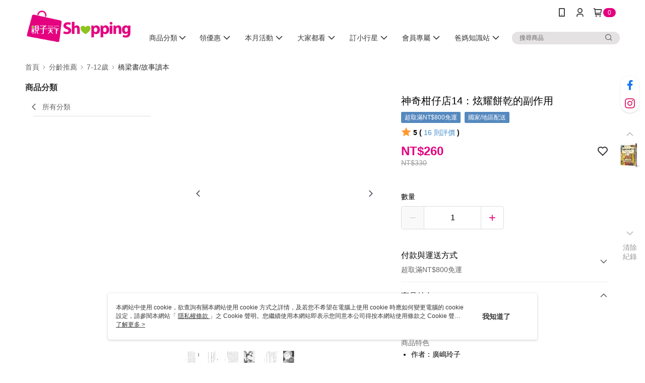

--- FILE ---
content_type: text/css
request_url: https://cms-static.cdn.91app.com/theme/41627/css/cmsTheme_7c7e58ed-4e0d-4e49-8ae5-48916084ac1d_1768899233096.css?v=020190828
body_size: 357
content:
.cms-badge{color:#fff;background:#e4007f}.cms-header{background:#fff}.cms-nav{color:#373737}.cms-logo{background-image:url(https://cms-static.cdn.91app.com/images/original/41627/c15f8b26-e944-465d-98c1-2e79eb4bac59-1767686358-3uylk6d0r0_d.png)}.cms-linkColor{color:#428bca !important}.cms-moneyColor{color:#e4007f !important}.cms-discountMoneyColor{color:#e4007f !important}.cms-primaryBtnBgColor{background-color:#e4007f !important}.cms-primaryBtnTextColor{color:#fff !important}.cms-secondBtnBgColor{background-color:#fff !important}.cms-secondBtnTextColor{color:#e4007f !important}.cms-secondBtnBorderColor{border-color:#e4007f !important}.cms-primaryHeartBtnBgColor{color:#ff5353 !important}.cms-secondHeartBtnBgColor{color:#333 !important}.cms-generalTagBgColor{background-color:#5588be !important}.cms-generalTagTextColor{color:#fff !important}.cms-emphasisTagBgColor{background-color:#e4007f !important}.cms-emphasisTagTextColor{color:#fff !important}.cms-keyWordTagTextColor{color:#ccc !important}.cms-moneyBgColor{background-color:#e4007f !important}.cms-moneyBorderColor{border-color:#e4007f !important}.cms-moneyOutlineColor{outline-color:#e4007f !important}#progressbar li.active:before{background-color:#e4007f !important;border-color:#e4007f !important}.cms-secondBtnBgColor:hover{background-color:#f7f7f7 !important}.cms-primaryBtnBgColor:hover{background-color:#d50076 !important}.cms-primaryBtnBorderColor{border-color:#e4007f !important}.cms-primaryQtyBtnTextColor{color:#e4007f !important}.cms-tagBorderColor{border-color:#5588be !important}.banner-discount-fee{color:#e4007f !important}.banner-add-to-cart{border-color:#e4007f !important;color:#e4007f !important}.cms-font{color:#c93636;background:#fff}.cms-main-color{background-color:#fff !important}.cms-sub-color{color:#373737 !important}

--- FILE ---
content_type: text/csv
request_url: https://docs.google.com/spreadsheets/d/1FPceDnJn0lkW6tn4QmaJfL5DZ-WQpdbEFXgb5DzOMsM/export?format=csv&id=1FPceDnJn0lkW6tn4QmaJfL5DZ-WQpdbEFXgb5DzOMsM&gid=268253729
body_size: 4236
content:
debug,debug_link,trigger,start_date,end_date,target,title_text,text_01,text_color_01,text_02,text_color_02,text_03,text_color_03,event_name,event_item_name,target_element,å¡«å–®äºº
FALSE,https://shopping.parenting.com.tw/SalePage/Index/9310015?td_debug=1,TRUE,2025-07-11 00:00,2025-07-18 00:00,/SalePage/Index/9310015|9310048|9310068|9310069|9310111|9310143|9310153|9310390|9310704|9310705|9310743|9310744|9310745|9310746|9310747|9310748|9310749|9310750|9310751|9310752|9310753|9310754|9310755|9310756|9310763|9310833|9310834|9311092|9311251|9311265|9311288|9311291|9311295|9311298|9311299|9311300|9311301|9311302|9311303|9311304|9311305|9311306|9311307|9311309|9311312|9311313|9311318|9311320|9311335|9311346|9311386|9311387|9311388|9311389|9311390|9311391|9311392|9311393|9311394|9311395|9311396|9311397|9311398|9311399|9311400|9311443|9311448|9311461|9311462|9311463|9311464|9311465|9311466|9311467|9311468|9311469|9311470|9311471|9311472|9311473|9311474|9311476|9311479|9311480|9311481|9311482|9311483|9311484|9311485|9311486|9311499|9311512|9311513|9311525|9311531|9311532|9311533|9311534|9311535|9311536|9311537|9311538|9311539|9311540|9311541|9311551|9311569|9311570|9311575|9311576|9397488|9397489|9397490|9470073|9472053|9560450|9568285|9620840|9620941|9636479|9654489|9791513|9869705|9882789|10030208|10220138|10239467|10240092|10309139|10309235|10386110|10440060|10445898|10446116|10448483|10456788|10456913|10515646|10515695|10605690|10606973|10610685|10613455|10613624|10619362|10848188|10848467|10903019|10903051|10910880|10910891,å°è®€è€…æš‘å‡é–±è®€æŽ¨è–¦â˜…ç´…åˆ©é»žæ•¸åŠ å€,#2æœ¬75æŠ˜,#000000,#5æœ¬ä»¥ä¸Š69æŠ˜,#000000,,,td_Salespage_test,å°è®€è€…æš‘å‡é–±è®€æŽ¨è–¦â˜…ç´…åˆ©é»žæ•¸åŠ å€,.price-wrapper:not(.is-price-on-top),
FALSE,https://shopping.parenting.com.tw/SalePage/Index/9310013?td_debug=1,TRUE,2025-07-11 00:00,2025-07-18 00:00,/SalePage/Index/9310013|9311267|9311268|9311269|9311270|9311271|9876999|9877001|9877002|9877011|9877021|9877030|9877040|9877048|9877070|10287296|10287319|10287395|10287511|10556213|10556386|10830963|10834688|10834734,å°è®€è€…æš‘å‡é–±è®€æŽ¨è–¦â˜…ç´…åˆ©é»žæ•¸åŠ å€,#æ»¿799é€é”å…‹æ¯”é›†ç« è­·ç…§,#000000,,,,,td_Salespage_test,å°è®€è€…æš‘å‡é–±è®€æŽ¨è–¦â˜…ç´…åˆ©é»žæ•¸åŠ å€,.price-wrapper:not(.is-price-on-top),
FALSE,https://shopping.parenting.com.tw/SalePage/Index/9310012?td_debug=1,TRUE,2025-07-18 00:00,2025-07-25 00:00,/SalePage/Index/9310012|9310024|9310040|9310041|9310042|9310043|9310055|9310070|9310091|9310092|9310111|9310141|9310328|9310472|9310707|9310710|9310712|9310713|9310714|9310715|9310716|9310723|9310728|9310758|9310760|9310761|9310762|9310768|9310769|9310771|9310773|9310775|9310776|9310778|9310784|9310786|9310790|9310791|9310792|9310799|9310803|9310815|9310818|9310823|9310828|9310839|9311282|9311283|9311288|9311296|9311308|9311310|9311324|9311325|9311340|9311342|9311348|9311351|9311352|9311353|9311354|9311365|9311366|9311368|9311371|9311373|9311381|9311403|9311407|9311425|9311429|9311436|9311437|9311438|9311439|9311477|9311491|9311494|9311501|9311502|9311505|9311506|9311515|9311516|9311519|9311529|9311533|9311565|9311568|9311571|9311574|9311577|9311579|9397559|9472053|9480612|9498411|9498577|9561108|9619237|9808028|9812990|9855756|9907401|9967180|9983487|9983582|9984083|10167184|10210963|10610440|10610502|10626574|10711453|10763879|10763886|10763890|10764567|10764599,å°è®€è€…æœ€æ„›ç«¥æ›¸é¡žåž‹â˜…ç´…åˆ©é»žæ•¸åŠ å€,#2æœ¬75æŠ˜,#000000,#5æœ¬ä»¥ä¸Š69æŠ˜,#000000,,,td_Salespage_test,å°è®€è€…æœ€æ„›ç«¥æ›¸é¡žåž‹â˜…ç´…åˆ©é»žæ•¸åŠ å€,.price-wrapper:not(.is-price-on-top),
FALSE,https://shopping.parenting.com.tw/SalePage/Index/9311247?td_debug=1,TRUE,2025-07-18 00:00,2025-07-25 00:00,/SalePage/Index/9311247|9311266|9311267|9311268|9311269|9311270|9311271|9876999|9877001|9877002|9877011|9877021|9877030|9877040|9877048|9877070|10302834|10515732|10515778|10623912|10623939|10626615|10627018|10627440,å°è®€è€…æš‘å‡é–±è®€æŽ¨è–¦â˜…ç´…åˆ©é»žæ•¸åŠ å€,#æ»¿799é€é”å…‹æ¯”é›†ç« è­·ç…§,#000000,,,,,td_Salespage_test,å°è®€è€…æœ€æ„›ç«¥æ›¸é¡žåž‹â˜…ç´…åˆ©é»žæ•¸åŠ å€,.price-wrapper:not(.is-price-on-top),
FALSE,https://shopping.parenting.com.tw/SalePage/Index/9309943?td_debug=1,TRUE,2025-07-25 00:00,2025-08-01 00:00,/SalePage/Index/9309943|9309961|9309965|9309992|9310015|9310016|9310017|9310046|9310048|9310054|9310061|9310064|9310068|9310111|9310129|9310143|9310153|9310213|9310245|9310264|9310291|9310292|9310308|9310317|9310323|9310324|9310326|9310328|9310329|9310331|9310341|9310342|9310350|9310351|9310373|9310375|9310390|9310392|9310712|9310713|9310714|9310722|9310723|9310758|9310760|9310769|9310773|9310775|9310776|9310791|9310800|9310802|9310808|9310810|9310825|9310826|9310827|9310828|9310829|9310831|9311088|9311215|9311216|9311217|9311248|9311249|9311250|9311252|9311253|9311254|9311260|9311261|9311262|9311265|9311281|9311283|9311284|9311287|9311290|9311291|9311297|9311309|9311312|9311313|9311314|9311320|9311321|9311323|9311328|9311334|9311335|9311341|9311345|9311346|9311348|9311349|9311351|9311352|9311353|9311356|9311363|9311364|9311366|9311368|9311369|9311371|9311373|9311374|9311375|9311377|9311402|9311404|9311408|9311410|9311416|9311418|9311419|9311426|9311428|9311429|9311430|9311434|9311435|9311436|9311437|9311438|9311439|9311442|9311443|9311444|9311446|9311447|9311459|9311460|9311461|9311478|9311487|9311488|9311494|9311498|9311508|9311509|9311512|9311513|9311518|9311523|9311524|9311525|9311527|9311550|9311553|9311555|9311561|9311566|9311569|9311570|9311572|9311575|9397488|9397489|9397490|9397496|9422478|9422591|9422693|9472053|9560450|9568285|9580397|9601271|9620941|9708635|9708877|9709005|9709050|9791621|9812458|9813164|9851555|9855756|9856038|9858011|9858668|9869705|9984410|10009756|10030208|10043429|10094318|10128250|10129354|10184338|10239467|10240092|10386110|10412433|10413917|10440060|10443675|10445694|10445738|10463218|10611324|10617193|10674377|10674542|10685671|10692774|10761165|10847285,å°è®€è€…éƒ½èªè­˜æ˜Žæ˜Ÿä½œå®¶â˜…ç´…åˆ©é»žæ•¸åŠ å€,#2æœ¬75æŠ˜,#000000,#5æœ¬ä»¥ä¸Š69æŠ˜,#000000,,,td_Salespage_test,å°è®€è€…éƒ½èªè­˜æ˜Žæ˜Ÿä½œå®¶â˜…ç´…åˆ©é»žæ•¸åŠ å€,.price-wrapper:not(.is-price-on-top),
FALSE,https://shopping.parenting.com.tw/SalePage/Index/9310013?td_debug=1,TRUE,2025-07-25 00:00,2025-08-01 00:00,/SalePage/Index/9310013,å°è®€è€…æš‘å‡é–±è®€æŽ¨è–¦â˜…ç´…åˆ©é»žæ•¸åŠ å€,#æ»¿799é€é”å…‹æ¯”é›†ç« è­·ç…§,#000000,,,,,td_Salespage_test,å°è®€è€…æš‘å‡é–±è®€æŽ¨è–¦â˜…ç´…åˆ©é»žæ•¸åŠ å€,.price-wrapper:not(.is-price-on-top),
FALSE,https://shopping.parenting.com.tw/SalePage/Index/10930349?td_debug=1,TRUE,2025-07-23 00:00,2025-08-01 00:00,/SalePage/Index/10930349,åªåˆ°7/31ï¼è¼¸å…¥CL300ç«‹å³çœ300å…ƒ,"#ç‹‚éŠ·è¿‘<span style=""color: #e5007f !important;"">8åƒå ‚</span>",#000000,"#<span style=""color: #e5007f !important;"">åœ¨å®¶ç·´ç¿’</span>å¥½å®‰å¿ƒ",#000000,"#<span style=""color: #e5007f !important;"">ç¨å®¶æ­é…ç·´ç¿’å¡</span>ï¼Œé‡è¤‡è¤‡ç¿’å­¸åˆ°æœƒ",#000000,td_Salespage_test,æº«ç¾ŽçŽ‰,.price-wrapper:not(.is-price-on-top),
FALSE,https://shopping.parenting.com.tw/SalePage/Index/9311349?td_debug=1,TRUE,2025-08-01 00:00,2025-08-07 00:00,/SalePage/Index/9311349|9310038|9310172|9310037|9310176|9310095|9310323|9310129|9310809|9310837|9310240|9311825|9311285|9311521|9311347|9310061|9310299|9310241|9311273|9498411|9311814|9311231|9311245|9311257|9397549|9397506|9310354|10151471|9397554|10173333|9442644|9311419|9310417|9310345|9310357|9310358|9310343|9310320|9310359|9311765|10113044|9311363|9311364|9311321|9311426|9311478|10184338|9310360|9311559|9565522|9310287|9310780|10151251|9311272|9309993|9309994|9310153|9620941|9397507|9311429|9311290|9311287|9984410|9310132|9310057|9310022|9311800|9310273|10093840|9619953|9310275|9311329|9311574|9311548|10092486|9311805|9311827|9311741|9311428|9310700|9309996|10043429|10094318|10008794|9808101|9808184|9808143|9310281|9309995|10824891|9310379|9310380|9310070|9311322|10239313|9310242|9311780|9311348|9397559|9311420|9498810|9984298|9807959|9708635|9311740|10309345|9310040|9309998|9311817|9620767|9310230|9397541|9310039|9709005|9709050|9310282|9397540|9311335|10240092|9310408|9310296|9310284|9311258|9311778|9311792|9310289|9311341|9310721|9311783|9311829|9310026|10092534|9807145|9310118|9310125|10092515|9310719|9310286|9310054|10092470|9310405|9310120|9310293|9310768|9310710|9310785|9310046|9311790|9311813|9310781|10009777|9501493|9501612|9397543|9310285|9311276|9310036|9311798|9310811|9310842|9311261|9311262|10824897|9311475|9310237|9311785|9311753|9311754|9724785|9397496|9872009|9636533|9882789|9470073|9791513|9310751|9310754|9310747|9310745|9310744|9310748|9636479|9310749|9310763|9310756|9310752|9310750|9310753|9310746|9310755|9310743|9310067|9310130|9311821|9311806|9311816|9311560|9311791|9311522|9311826|9311751|9311725|9310793|9310812|9311802|9310315|9422478|9311509|9397490|9311815|9310789|9579793|9565857,å¾—çŽæ›¸å–®å°ˆæ¥­è‚¯å®šâ˜…ç´…åˆ©é»žæ•¸åŠ å€,#ä»»2æœ¬75æŠ˜,#000000,#5æœ¬ä»¥ä¸Š69æŠ˜,#000000,,,td_Salespage_test,å¾—çŽæ›¸å–®å°ˆæ¥­è‚¯å®šâ˜…ç´…åˆ©é»žæ•¸åŠ å€,.price-wrapper:not(.is-price-on-top),
FALSE,https://shopping.parenting.com.tw/SalePage/Index/9853567?td_debug=1,TRUE,2025-08-10 00:00,2025-08-11 00:00,/SalePage/Index/9853567,è²·å…©ä»¶åŠ è´ˆâ˜…çŽ©æ¨‚æ²™ç›¤(åƒ¹å€¼$450),"#<span style=""color: #e5007f !important;"">å¿«é–ƒä¸€æ—¥</span>é™å®šæœ€ä¸‹æ®º",#000000,"#<span style=""color: #e5007f !important;"">ç¾çœ639å…ƒ</span>ï¼Œå†äº«æœƒå“¡æŠ˜æ‰£",#000000,#ä¸è®Šä¹¾ã€ä¸æŽ‰å±‘ã€å¥½æ¸…ç†,#000000,td_Salespage_test,è²·å…©ä»¶åŠ è´ˆâ˜…çŽ©æ¨‚æ²™ç›¤(åƒ¹å€¼$450),.price-wrapper:not(.is-price-on-top),æ„æ™´
FALSE,https://shopping.parenting.com.tw/SalePage/Index/10930349?td_debug=1,TRUE,2025-08-01 00:00,2025-09-01 00:00,/SalePage/Index/10930349,8/31å‰ï¼è¼¸å…¥CL200ç«‹å³çœ200å…ƒ,#æå‰æº–å‚™ä¸æ…Œå¼µ,#000000,#ç·šä¸Šèª²+ç·´ç¿’å¡ï¼Œè¨˜æ†¶æ›´æ·±åˆ»,#000000,#éš¨æ™‚ç·´ç¿’ã€è¤‡ç¿’å¥½ç°¡å–®,#000000,td_Salespage_test,8/31å‰ï¼è¼¸å…¥CL200ç«‹å³çœ200å…ƒ,.price-wrapper:not(.is-price-on-top),æ„æ™´
FALSE,https://shopping.parenting.com.tw/SalePage/Index/9408171?td_debug=1,TRUE,2025-08-06 09:30,2025-08-09 00:00,/SalePage/Index/9408171,8/8èª¿æ¼²ï¼ç¾åœ¨è³¼èª²ç«‹å³çœ,#æå‰æº–å‚™ä¸æ…Œå¼µ,#000000,#ä¸ç”¨æŽ¥é€ï¼åœ¨å®¶ä¸Šåå¸«èª²,#000000,#éš¨æ™‚ç·´ç¿’ã€è¤‡ç¿’å¥½ç°¡å–®,#000000,td_Salespage_test,8/8èª¿æ¼²ï¼ç¾åœ¨è³¼èª²ç«‹å³çœ,.price-wrapper:not(.is-price-on-top),æ„æ™´
FALSE,https://shopping.parenting.com.tw/SalePage/Index/9408179?td_debug=1,TRUE,2025-08-06 09:30,2025-08-09 00:00,/SalePage/Index/9408179,8/8èª¿æ¼²ï¼ç¾åœ¨è³¼èª²ç«‹å³çœ,#éš¨æ™‚ç·´ç¿’ã€è¤‡ç¿’å¥½ç°¡å–®,#000000,#è‡ªä¿¡è¿Žæˆ°æ³¨éŸ³å¤§æœƒè€ƒ,#000000,#æžæ‡‚æ‹¼éŸ³ï¼Œé‚å…¥è½ã€èªªã€è®€ã€å¯«æ–°å¢ƒç•Œ,#000000,td_Salespage_test,8/8èª¿æ¼²ï¼ç¾åœ¨è³¼èª²ç«‹å³çœ,.price-wrapper:not(.is-price-on-top),æ„æ™´
FALSE,https://shopping.parenting.com.tw/SalePage/Index/10896690?td_debug=1,FALSE,2025-08-08 17:00,2025-08-16 00:00,/SalePage/Index/10896690,,,,,,,,td_Salespage_test,,.price-wrapper:not(.is-price-on-top),
FALSE,https://shopping.parenting.com.tw/SalePage/Index/10902691?td_debug=1,TRUE,2025-08-08 17:00,2025-08-16 00:00,/SalePage/Index/10902691,8/15æˆªæ­¢ï¼éŒ¯éŽä¸å†,"#<span style=""color: #e5007f !important;"">$399åŠ è³¼æ–°çŽ©å¶</span>",#000000,"<span style=""color: #e5007f !important;"">#$899åŠ è³¼é»žè®€ç­†</span>",#000000,"<span style=""color: #e5007f !important;"">#$1499åŠ è³¼è’™ç‰¹æ¢­åˆ©ABCæ‹¼è®€çµ„</span>",,td_Salespage_test,8/15æˆªæ­¢ï¼éŒ¯éŽä¸å†,.price-wrapper:not(.is-price-on-top),æ„æ™´
FALSE,https://shopping.parenting.com.tw/SalePage/Index/10896660?td_debug=1,TRUE,2025-08-08 17:00,2025-08-16 00:00,/SalePage/Index/10896660,8/15æˆªæ­¢ï¼éŒ¯éŽä¸å†,"#<span style=""color: #e5007f !important;"">$399åŠ è³¼æ–°çŽ©å¶</span>",#000000,"<span style=""color: #e5007f !important;"">#$899åŠ è³¼é»žè®€ç­†</span>",#000000,"<span style=""color: #e5007f !important;"">#$1499åŠ è³¼è’™ç‰¹æ¢­åˆ©ABCæ‹¼è®€çµ„</span>",,td_Salespage_test,8/15æˆªæ­¢ï¼éŒ¯éŽä¸å†,.price-wrapper:not(.is-price-on-top),æ„æ™´
FALSE,https://shopping.parenting.com.tw/SalePage/Index/10902692?td_debug=1,TRUE,2025-08-08 17:00,2025-08-16 00:00,/SalePage/Index/10902692,8/15æˆªæ­¢ï¼éŒ¯éŽä¸å†,"#<span style=""color: #e5007f !important;"">$399åŠ è³¼æ–°çŽ©å¶</span>",#000000,"<span style=""color: #e5007f !important;"">#$899åŠ è³¼é»žè®€ç­†</span>",#000000,"<span style=""color: #e5007f !important;"">#$1499åŠ è³¼è’™ç‰¹æ¢­åˆ©ABCæ‹¼è®€çµ„</span>",,td_Salespage_test,8/15æˆªæ­¢ï¼éŒ¯éŽä¸å†,.price-wrapper:not(.is-price-on-top),æ„æ™´
FALSE,https://shopping.parenting.com.tw/SalePage/Index/10896675?td_debug=1,TRUE,2025-08-08 17:00,2025-08-16 00:00,/SalePage/Index/10896675,8/15æˆªæ­¢ï¼éŒ¯éŽä¸å†,"#<span style=""color: #e5007f !important;"">$399åŠ è³¼æ–°çŽ©å¶</span>",#000000,"<span style=""color: #e5007f !important;"">#$899åŠ è³¼é»žè®€ç­†</span>",#000000,"<span style=""color: #e5007f !important;"">#$1499åŠ è³¼è’™ç‰¹æ¢­åˆ©ABCæ‹¼è®€çµ„</span>",,td_Salespage_test,8/15æˆªæ­¢ï¼éŒ¯éŽä¸å†,.price-wrapper:not(.is-price-on-top),æ„æ™´
FALSE,https://shopping.parenting.com.tw/SalePage/Index/10930349?td_debug=1,TRUE,2025-09-01 00:00,2025-10-01 00:00,/SalePage/Index/10930349,9/30æˆªæ­¢ï¼è¼¸å…¥CL100ç«‹å³çœ100å…ƒ,#é™æ™‚åŠ è´ˆæ³¨éŸ³æª¢æ¸¬ç›´æ’­,#000000,#é™„è´ˆç·´ç¿’å¡ï¼Œè¨˜æ†¶æ›´æ·±åˆ»,#000000,#æ”¾å­¸åœ¨å®¶è¤‡ç¿’ï¼Œä¸é›£ä¸æ€•,#000000,td_Salespage_test,9/30æˆªæ­¢ï¼è¼¸å…¥CL100ç«‹å³çœ100å…ƒ,.price-wrapper:not(.is-price-on-top),æ„æ™´
FALSE,https://shopping.parenting.com.tw/SalePage/Index/9309828?td_debug=1,TRUE,2025-09-02 00:00,2025-09-08 00:00,/SalePage/Index/9309828,åªåˆ°9/10ï¼éŒ¯éŽä¸å†,#çµå¸³è¼¸å…¥ã€BS300ã€‘ç¾çœ300å…ƒ,#000000,#ç¨å®¶å†äº«æ»¿é¡ç¦®,#000000,,,td_Salespage_test,åªåˆ°9/10ï¼éŒ¯éŽä¸å†,.price-wrapper:not(.is-price-on-top),æ„æ™´
FALSE,https://shopping.parenting.com.tw/SalePage/Index/10460713?td_debug=1,TRUE,2025-09-02 00:00,2025-09-08 00:00,/SalePage/Index/10460713,åªåˆ°9/10ï¼éŒ¯éŽä¸å†,#çµå¸³è¼¸å…¥ã€BS300ã€‘ç¾çœ300å…ƒ,#000000,#ç¨å®¶å†äº«æ»¿é¡ç¦®,#000000,,,td_Salespage_test,åªåˆ°9/10ï¼éŒ¯éŽä¸å†,.price-wrapper:not(.is-price-on-top),æ„æ™´
FALSE,https://shopping.parenting.com.tw/SalePage/Index/11044841?td_debug=1,TRUE,2025-09-02 00:00,2025-09-08 00:00,/SalePage/Index/11044841,åªåˆ°9/10ï¼éŒ¯éŽä¸å†,#çµå¸³è¼¸å…¥ã€BS300ã€‘ç¾çœ300å…ƒ,#000000,#ç¨å®¶å†äº«æ»¿é¡ç¦®,#000000,,,td_Salespage_test,åªåˆ°9/10ï¼éŒ¯éŽä¸å†,.price-wrapper:not(.is-price-on-top),æ„æ™´
FALSE,https://shopping.parenting.com.tw/SalePage/Index/10978532?td_debug=1,TRUE,2025-09-02 00:00,2025-09-08 00:00,/SalePage/Index/10978532,åªåˆ°9/10ï¼éŒ¯éŽä¸å†,#çµå¸³è¼¸å…¥ã€BS300ã€‘ç¾çœ300å…ƒ,#000000,#ç¨å®¶å†äº«æ»¿é¡ç¦®,#000000,,,td_Salespage_test,åªåˆ°9/10ï¼éŒ¯éŽä¸å†,.price-wrapper:not(.is-price-on-top),æ„æ™´
FALSE,https://shopping.parenting.com.tw/SalePage/Index/10460876?td_debug=1,TRUE,2025-09-02 00:00,2025-09-08 00:00,/SalePage/Index/10460876,åªåˆ°9/10ï¼éŒ¯éŽä¸å†,#çµå¸³è¼¸å…¥ã€BS300ã€‘ç¾çœ300å…ƒ,#000000,#ç¨å®¶å†äº«æ»¿é¡ç¦®,#000000,,,td_Salespage_test,åªåˆ°9/10ï¼éŒ¯éŽä¸å†,.price-wrapper:not(.is-price-on-top),æ„æ™´
FALSE,https://shopping.parenting.com.tw/SalePage/Index/10968501?td_debug=1,TRUE,2025-09-02 00:00,2025-09-08 00:00,/SalePage/Index/10968501,åªåˆ°9/10ï¼éŒ¯éŽä¸å†,#çµå¸³è¼¸å…¥ã€BS300ã€‘ç¾çœ300å…ƒ,#000000,#ç¨å®¶å†äº«æ»¿é¡ç¦®,#000000,,,td_Salespage_test,åªåˆ°9/10ï¼éŒ¯éŽä¸å†,.price-wrapper:not(.is-price-on-top),æ„æ™´
FALSE,https://shopping.parenting.com.tw/SalePage/Index/9309808?td_debug=1,TRUE,2025-09-02 00:00,2025-09-08 00:00,/SalePage/Index/9309808,åªåˆ°9/10ï¼éŒ¯éŽä¸å†,#çµå¸³è¼¸å…¥ã€BS300ã€‘ç¾çœ300å…ƒ,#000000,#ç¨å®¶å†äº«æ»¿é¡ç¦®,#000000,,,td_Salespage_test,åªåˆ°9/10ï¼éŒ¯éŽä¸å†,.price-wrapper:not(.is-price-on-top),æ„æ™´
FALSE,https://shopping.parenting.com.tw/SalePage/Index/10999627?td_debug=1,TRUE,2025-09-02 00:00,2025-09-08 00:00,/SalePage/Index/10999627,åªåˆ°9/10ï¼éŒ¯éŽä¸å†,#çµå¸³è¼¸å…¥ã€BS100ã€‘ç¾çœ100å…ƒ,#000000,#ç¨å®¶å†äº«æ»¿é¡ç¦®,#000000,,,td_Salespage_test,åªåˆ°9/10ï¼éŒ¯éŽä¸å†,.price-wrapper:not(.is-price-on-top),æ„æ™´
FALSE,https://shopping.parenting.com.tw/SalePage/Index/11044841?td_debug=1,TRUE,2025-09-08 00:01,2025-09-11 00:00,/SalePage/Index/11044841,åªåˆ°9/10ï¼éŒ¯éŽä¸å†,#çµå¸³è¼¸å…¥ã€BS300ã€‘ç¾çœ300å…ƒ,#000000,#8-10æœƒå“¡æ—¥é»žæ•¸é›™å€é€,#e5007f,,,td_Salespage_test,åªåˆ°9/10ï¼éŒ¯éŽä¸å†,.price-wrapper:not(.is-price-on-top),æ„æ™´
FALSE,https://shopping.parenting.com.tw/SalePage/Index/9309828?td_debug=1,TRUE,2025-09-08 00:01,2025-09-11 00:00,/SalePage/Index/9309828,åªåˆ°9/10ï¼éŒ¯éŽä¸å†,#çµå¸³è¼¸å…¥ã€BS300ã€‘ç¾çœ300å…ƒ,#000000,#8-10æœƒå“¡æ—¥é»žæ•¸é›™å€é€,#e5007f,,,td_Salespage_test,åªåˆ°9/10ï¼éŒ¯éŽä¸å†,.price-wrapper:not(.is-price-on-top),æ„æ™´
FALSE,https://shopping.parenting.com.tw/SalePage/Index/10460713?td_debug=1,TRUE,2025-09-08 00:01,2025-09-11 00:00,/SalePage/Index/10460713,åªåˆ°9/10ï¼éŒ¯éŽä¸å†,#çµå¸³è¼¸å…¥ã€BS300ã€‘ç¾çœ300å…ƒ,#000000,#8-10æœƒå“¡æ—¥é»žæ•¸é›™å€é€,#e5007f,,,td_Salespage_test,åªåˆ°9/10ï¼éŒ¯éŽä¸å†,.price-wrapper:not(.is-price-on-top),æ„æ™´
FALSE,https://shopping.parenting.com.tw/SalePage/Index/10460876?td_debug=1,TRUE,2025-09-08 00:01,2025-09-11 00:00,/SalePage/Index/10460876,åªåˆ°9/10ï¼éŒ¯éŽä¸å†,#çµå¸³è¼¸å…¥ã€BS300ã€‘ç¾çœ300å…ƒ,#000000,#8-10æœƒå“¡æ—¥é»žæ•¸é›™å€é€,#e5007f,,,td_Salespage_test,åªåˆ°9/10ï¼éŒ¯éŽä¸å†,.price-wrapper:not(.is-price-on-top),æ„æ™´
FALSE,https://shopping.parenting.com.tw/SalePage/Index/10978532?td_debug=1,TRUE,2025-09-08 00:01,2025-09-11 00:00,/SalePage/Index/10978532,åªåˆ°9/10ï¼éŒ¯éŽä¸å†,#çµå¸³è¼¸å…¥ã€BS300ã€‘ç¾çœ300å…ƒ,#000000,#8-10æœƒå“¡æ—¥é»žæ•¸é›™å€é€,#e5007f,,,td_Salespage_test,åªåˆ°9/10ï¼éŒ¯éŽä¸å†,.price-wrapper:not(.is-price-on-top),æ„æ™´
FALSE,https://shopping.parenting.com.tw/SalePage/Index/10968501?td_debug=1,TRUE,2025-09-08 00:01,2025-09-11 00:00,/SalePage/Index/10968501,åªåˆ°9/10ï¼éŒ¯éŽä¸å†,#çµå¸³è¼¸å…¥ã€BS300ã€‘ç¾çœ300å…ƒ,#000000,#8-10æœƒå“¡æ—¥é»žæ•¸é›™å€é€,#e5007f,,,td_Salespage_test,åªåˆ°9/10ï¼éŒ¯éŽä¸å†,.price-wrapper:not(.is-price-on-top),æ„æ™´
FALSE,https://shopping.parenting.com.tw/SalePage/Index/9309808?td_debug=1,TRUE,2025-09-08 00:01,2025-09-11 00:00,/SalePage/Index/9309808,åªåˆ°9/10ï¼éŒ¯éŽä¸å†,#çµå¸³è¼¸å…¥ã€BS300ã€‘ç¾çœ300å…ƒ,#000000,#8-10æœƒå“¡æ—¥é»žæ•¸é›™å€é€,#e5007f,,,td_Salespage_test,åªåˆ°9/10ï¼éŒ¯éŽä¸å†,.price-wrapper:not(.is-price-on-top),æ„æ™´
FALSE,https://shopping.parenting.com.tw/SalePage/Index/10999627?td_debug=1,TRUE,2025-09-08 00:01,2025-09-11 00:00,/SalePage/Index/10999627,åªåˆ°9/10ï¼éŒ¯éŽä¸å†,#çµå¸³è¼¸å…¥ã€BS100ã€‘ç¾çœ100å…ƒ,#000000,#8-10æœƒå“¡æ—¥é»žæ•¸é›™å€é€,#e5007f,,,td_Salespage_test,åªåˆ°9/10ï¼éŒ¯éŽä¸å†,.price-wrapper:not(.is-price-on-top),æ„æ™´
FALSE,https://shopping.parenting.com.tw/SalePage/Index/10999642?td_debug=1,TRUE,2025-09-08 00:01,2025-09-11 00:00,/SalePage/Index/10999642,é™æ™‚3å¤©ï¼åªåˆ°9/10,#çµå¸³è¼¸å…¥ã€BS300ã€‘ç¾çœ300å…ƒ,#000000,#8-10æœƒå“¡æ—¥é»žæ•¸é›™å€é€,#e5007f,,,td_Salespage_test,é™æ™‚3å¤©ï¼åªåˆ°9/10,.price-wrapper:not(.is-price-on-top),æ„æ™´
FALSE,https://shopping.parenting.com.tw/SalePage/Index/11093172?td_debug=1,TRUE,2025-09-12 00:00,2025-10-01 00:00,/SalePage/Index/11093172,è¨‚é–±ç™»è¨˜æŠ½ è¦ªå­å¥—ç¥¨,#ç™»è¨˜æŠ½ã€Šæ¨‚æ¨‚çš„è¶…æ™‚ç©ºè·³è·³é–€ã€‹å…±100çµ„,#000000,#ç¨å®¶å†äº«æ»¿é¡ç¦®,#000000,,,td_Salespage_test,è¨‚é–±ç™»è¨˜æŠ½ è¦ªå­å¥—ç¥¨,.price-wrapper:not(.is-price-on-top),å°K
FALSE,https://shopping.parenting.com.tw/SalePage/Index/10460908?td_debug=1,TRUE,2025-09-12 00:00,2025-10-01 00:00,/SalePage/Index/10460908,è¨‚é–±ç™»è¨˜æŠ½ è¦ªå­å¥—ç¥¨,#ç™»è¨˜æŠ½ã€Šæ¨‚æ¨‚çš„è¶…æ™‚ç©ºè·³è·³é–€ã€‹å…±100çµ„,#000000,#ç¨å®¶å†äº«æ»¿é¡ç¦®,#000000,,,td_Salespage_test,è¨‚é–±ç™»è¨˜æŠ½ è¦ªå­å¥—ç¥¨,.price-wrapper:not(.is-price-on-top),å°K
FALSE,https://shopping.parenting.com.tw/SalePage/Index/10460876?td_debug=1,TRUE,2025-09-12 00:00,2025-10-01 00:00,/SalePage/Index/10460876,è¨‚é–±ç™»è¨˜æŠ½ è¦ªå­å¥—ç¥¨,#ç™»è¨˜æŠ½ã€Šæ¨‚æ¨‚çš„è¶…æ™‚ç©ºè·³è·³é–€ã€‹å…±100çµ„,#000000,#ç¨å®¶å†äº«æ»¿é¡ç¦®,#000000,,,td_Salespage_test,è¨‚é–±ç™»è¨˜æŠ½ è¦ªå­å¥—ç¥¨,.price-wrapper:not(.is-price-on-top),å°K
FALSE,https://shopping.parenting.com.tw/SalePage/Index/9309828?td_debug=1,TRUE,2025-09-12 00:00,2025-10-01 00:00,/SalePage/Index/9309828,è¨‚é–±ç™»è¨˜æŠ½ è¦ªå­å¥—ç¥¨,#ç™»è¨˜æŠ½ã€Šæ¨‚æ¨‚çš„è¶…æ™‚ç©ºè·³è·³é–€ã€‹å…±100çµ„,#000000,#ç¨å®¶å†äº«æ»¿é¡ç¦®,#000000,,,td_Salespage_test,è¨‚é–±ç™»è¨˜æŠ½ è¦ªå­å¥—ç¥¨,.price-wrapper:not(.is-price-on-top),å°K
FALSE,https://shopping.parenting.com.tw/SalePage/Index/11044841?td_debug=1,TRUE,2025-09-12 00:00,2025-10-01 00:00,/SalePage/Index/11044841,è¨‚é–±ç™»è¨˜æŠ½ è¦ªå­å¥—ç¥¨,#ç™»è¨˜æŠ½ã€Šæ¨‚æ¨‚çš„è¶…æ™‚ç©ºè·³è·³é–€ã€‹å…±100çµ„,#000000,#ç¨å®¶å†äº«æ»¿é¡ç¦®,#000000,,,td_Salespage_test,è¨‚é–±ç™»è¨˜æŠ½ è¦ªå­å¥—ç¥¨,.price-wrapper:not(.is-price-on-top),å°K
FALSE,https://shopping.parenting.com.tw/SalePage/Index/10460713?td_debug=1,TRUE,2025-09-12 00:00,2025-10-01 00:00,/SalePage/Index/10460713,è¨‚é–±ç™»è¨˜æŠ½ è¦ªå­å¥—ç¥¨,#ç™»è¨˜æŠ½ã€Šæ¨‚æ¨‚çš„è¶…æ™‚ç©ºè·³è·³é–€ã€‹å…±100çµ„,#000000,#ç¨å®¶å†äº«æ»¿é¡ç¦®,#000000,,,td_Salespage_test,è¨‚é–±ç™»è¨˜æŠ½ è¦ªå­å¥—ç¥¨,.price-wrapper:not(.is-price-on-top),å°K
FALSE,https://shopping.parenting.com.tw/SalePage/Index/10978532?td_debug=1,TRUE,2025-09-12 00:00,2025-10-01 00:00,/SalePage/Index/10978532,è¨‚é–±ç™»è¨˜æŠ½ è¦ªå­å¥—ç¥¨,#ç™»è¨˜æŠ½ã€Šæ¨‚æ¨‚çš„è¶…æ™‚ç©ºè·³è·³é–€ã€‹å…±100çµ„,#000000,#ç¨å®¶å†äº«æ»¿é¡ç¦®,#000000,,,td_Salespage_test,è¨‚é–±ç™»è¨˜æŠ½ è¦ªå­å¥—ç¥¨,.price-wrapper:not(.is-price-on-top),å°K
FALSE,https://shopping.parenting.com.tw/SalePage/Index/10968501?td_debug=1,TRUE,2025-09-12 00:00,2025-10-01 00:00,/SalePage/Index/10968501,è¨‚é–±ç™»è¨˜æŠ½ è¦ªå­å¥—ç¥¨,#ç™»è¨˜æŠ½ã€Šæ¨‚æ¨‚çš„è¶…æ™‚ç©ºè·³è·³é–€ã€‹å…±100çµ„,#000000,#ç¨å®¶å†äº«æ»¿é¡ç¦®,#000000,,,td_Salespage_test,è¨‚é–±ç™»è¨˜æŠ½ è¦ªå­å¥—ç¥¨,.price-wrapper:not(.is-price-on-top),å°K
FALSE,https://shopping.parenting.com.tw/SalePage/Index/10999627?td_debug=1,TRUE,2025-09-12 00:00,2025-10-01 00:00,/SalePage/Index/10999627,è¨‚é–±ç™»è¨˜æŠ½ è¦ªå­å¥—ç¥¨,#ç™»è¨˜æŠ½ã€Šæ¨‚æ¨‚çš„è¶…æ™‚ç©ºè·³è·³é–€ã€‹å…±100çµ„,#000000,#ç¨å®¶å†äº«æ»¿é¡ç¦®,#000000,,,td_Salespage_test,è¨‚é–±ç™»è¨˜æŠ½ è¦ªå­å¥—ç¥¨,.price-wrapper:not(.is-price-on-top),å°K
FALSE,https://shopping.parenting.com.tw/SalePage/Index/6KxuJqOJ0AGhZboZxmy7US1qdrSO-A2yaFwPN-30tsI=?td_debug=1,TRUE,2025-09-12 00:00,2025-10-01 00:00,/SalePage/Index/6KxuJqOJ0AGhZboZxmy7US1qdrSO-A2yaFwPN-30tsI=,è¨‚é–±ç™»è¨˜æŠ½ è¦ªå­å¥—ç¥¨,#ç™»è¨˜æŠ½ã€Šæ¨‚æ¨‚çš„è¶…æ™‚ç©ºè·³è·³é–€ã€‹å…±100çµ„,#000000,#ç¨å®¶å†äº«æ»¿é¡ç¦®,#000000,,,td_Salespage_test,è¨‚é–±ç™»è¨˜æŠ½ è¦ªå­å¥—ç¥¨,.price-wrapper:not(.is-price-on-top),å°K
FALSE,https://shopping.parenting.com.tw/SalePage/Index/XlFhhtKCT7XSplQ122r0yfKgLbF92jNVEY4s5Tk9j-8=?td_debug=1,TRUE,2025-09-12 00:00,2025-10-01 00:00,/SalePage/Index/XlFhhtKCT7XSplQ122r0yfKgLbF92jNVEY4s5Tk9j-8=,è¨‚é–±ç™»è¨˜æŠ½ è¦ªå­å¥—ç¥¨,#ç™»è¨˜æŠ½ã€Šæ¨‚æ¨‚çš„è¶…æ™‚ç©ºè·³è·³é–€ã€‹å…±100çµ„,#000000,#ç¨å®¶å†äº«æ»¿é¡ç¦®,#000000,,,td_Salespage_test,è¨‚é–±ç™»è¨˜æŠ½ è¦ªå­å¥—ç¥¨,.price-wrapper:not(.is-price-on-top),å°K
FALSE,https://shopping.parenting.com.tw/SalePage/Index/o31zvw-2E08z-!3ydIwOoLrYVrsQxHOQN164iABlo!s=?td_debug=1,TRUE,2025-09-12 00:00,2025-10-01 00:00,/SalePage/Index/o31zvw-2E08z-!3ydIwOoLrYVrsQxHOQN164iABlo!s=,è¨‚é–±ç™»è¨˜æŠ½ è¦ªå­å¥—ç¥¨,#ç™»è¨˜æŠ½ã€Šæ¨‚æ¨‚çš„è¶…æ™‚ç©ºè·³è·³é–€ã€‹å…±100çµ„,#000000,#ç¨å®¶å†äº«æ»¿é¡ç¦®,#000000,,,td_Salespage_test,è¨‚é–±ç™»è¨˜æŠ½ è¦ªå­å¥—ç¥¨,.price-wrapper:not(.is-price-on-top),å°K
FALSE,https://shopping.parenting.com.tw/SalePage/Index/n93IAb96A9jvE2BUTvXvSROWf0srg0dRHfuiPxeY2No=?td_debug=1,TRUE,2025-09-12 00:00,2025-10-01 00:00,/SalePage/Index/n93IAb96A9jvE2BUTvXvSROWf0srg0dRHfuiPxeY2No=,è¨‚é–±ç™»è¨˜æŠ½ è¦ªå­å¥—ç¥¨,#ç™»è¨˜æŠ½ã€Šæ¨‚æ¨‚çš„è¶…æ™‚ç©ºè·³è·³é–€ã€‹å…±100çµ„,#000000,#ç¨å®¶å†äº«æ»¿é¡ç¦®,#000000,,,td_Salespage_test,è¨‚é–±ç™»è¨˜æŠ½ è¦ªå­å¥—ç¥¨,.price-wrapper:not(.is-price-on-top),å°K
FALSE,https://shopping.parenting.com.tw/SalePage/Index/5sVMBKIB8IVK!GfLBBN6qG28P6hmewq8tksx6rJFKjU=?td_debug=1,TRUE,2025-09-12 00:00,2025-10-01 00:00,/SalePage/Index/5sVMBKIB8IVK!GfLBBN6qG28P6hmewq8tksx6rJFKjU=,è¨‚é–±ç™»è¨˜æŠ½ è¦ªå­å¥—ç¥¨,#ç™»è¨˜æŠ½ã€Šæ¨‚æ¨‚çš„è¶…æ™‚ç©ºè·³è·³é–€ã€‹å…±100çµ„,#000000,#ç¨å®¶å†äº«æ»¿é¡ç¦®,#000000,,,td_Salespage_test,è¨‚é–±ç™»è¨˜æŠ½ è¦ªå­å¥—ç¥¨,.price-wrapper:not(.is-price-on-top),å°K
FALSE,https://shopping.parenting.com.tw/SalePage/Index/VOgn4k!1bY3ahVAddoEOa2yz2v78oxnZvm72dPeIwZc=?td_debug=1,TRUE,2025-09-12 00:00,2025-10-01 00:00,/SalePage/Index/VOgn4k!1bY3ahVAddoEOa2yz2v78oxnZvm72dPeIwZc=,è¨‚é–±ç™»è¨˜æŠ½ è¦ªå­å¥—ç¥¨,#ç™»è¨˜æŠ½ã€Šæ¨‚æ¨‚çš„è¶…æ™‚ç©ºè·³è·³é–€ã€‹å…±100çµ„,#000000,#ç¨å®¶å†äº«æ»¿é¡ç¦®,#000000,,,td_Salespage_test,è¨‚é–±ç™»è¨˜æŠ½ è¦ªå­å¥—ç¥¨,.price-wrapper:not(.is-price-on-top),å°K
FALSE,https://shopping.parenting.com.tw/SalePage/Index/Wtb2E05Pwtt-6CEM9rrcgyHYnof9wXSCIbrW1oS0-xU=?td_debug=1,TRUE,2025-09-12 00:00,2025-10-01 00:00,/SalePage/Index/Wtb2E05Pwtt-6CEM9rrcgyHYnof9wXSCIbrW1oS0-xU=,è¨‚é–±ç™»è¨˜æŠ½ è¦ªå­å¥—ç¥¨,#ç™»è¨˜æŠ½ã€Šæ¨‚æ¨‚çš„è¶…æ™‚ç©ºè·³è·³é–€ã€‹å…±100çµ„,#000000,#ç¨å®¶å†äº«æ»¿é¡ç¦®,#000000,,,td_Salespage_test,è¨‚é–±ç™»è¨˜æŠ½ è¦ªå­å¥—ç¥¨,.price-wrapper:not(.is-price-on-top),å°K
FALSE,https://shopping.parenting.com.tw/SalePage/Index/vULSQs7boJh9DqLyO0!KUcSq6HX-hV7tGkP82N4TmqE=?td_debug=1,TRUE,2025-09-12 00:00,2025-10-01 00:00,/SalePage/Index/vULSQs7boJh9DqLyO0!KUcSq6HX-hV7tGkP82N4TmqE=,è¨‚é–±ç™»è¨˜æŠ½ è¦ªå­å¥—ç¥¨,#ç™»è¨˜æŠ½ã€Šæ¨‚æ¨‚çš„è¶…æ™‚ç©ºè·³è·³é–€ã€‹å…±100çµ„,#000000,#ç¨å®¶å†äº«æ»¿é¡ç¦®,#000000,,,td_Salespage_test,è¨‚é–±ç™»è¨˜æŠ½ è¦ªå­å¥—ç¥¨,.price-wrapper:not(.is-price-on-top),å°K
FALSE,https://shopping.parenting.com.tw/SalePage/Index/8YM-d5Kr6PiNeyH4GIvODwUFeIuNs5ItWx!ZgppE1M0=?td_debug=1,TRUE,2025-09-12 00:00,2025-10-01 00:00,/SalePage/Index/8YM-d5Kr6PiNeyH4GIvODwUFeIuNs5ItWx!ZgppE1M0=,è¨‚é–±ç™»è¨˜æŠ½ è¦ªå­å¥—ç¥¨,#ç™»è¨˜æŠ½ã€Šæ¨‚æ¨‚çš„è¶…æ™‚ç©ºè·³è·³é–€ã€‹å…±100çµ„,#000000,#ç¨å®¶å†äº«æ»¿é¡ç¦®,#000000,,,td_Salespage_test,è¨‚é–±ç™»è¨˜æŠ½ è¦ªå­å¥—ç¥¨,.price-wrapper:not(.is-price-on-top),å°K
FALSE,https://shopping.parenting.com.tw/SalePage/Index/PERkSDcxqsf1kw2wZbjXX4nMmKD3MNIa9KQoAkLGBU4=?td_debug=1,TRUE,2025-09-12 00:00,2025-10-01 00:00,/SalePage/Index/PERkSDcxqsf1kw2wZbjXX4nMmKD3MNIa9KQoAkLGBU4=,è¨‚é–±ç™»è¨˜æŠ½ è¦ªå­å¥—ç¥¨,#ç™»è¨˜æŠ½ã€Šæ¨‚æ¨‚çš„è¶…æ™‚ç©ºè·³è·³é–€ã€‹å…±100çµ„,#000000,#ç¨å®¶å†äº«æ»¿é¡ç¦®,#000000,,,td_Salespage_test,è¨‚é–±ç™»è¨˜æŠ½ è¦ªå­å¥—ç¥¨,.price-wrapper:not(.is-price-on-top),å°K
FALSE,https://shopping.parenting.com.tw/SalePage/Index/4STiifLBvXXfsfSv54J9ythmmzSqfsT!Du3MXCRJcVg=?td_debug=1,TRUE,2025-09-12 00:00,2025-10-01 00:00,/SalePage/Index/4STiifLBvXXfsfSv54J9ythmmzSqfsT!Du3MXCRJcVg=,è¨‚é–±ç™»è¨˜æŠ½ è¦ªå­å¥—ç¥¨,#ç™»è¨˜æŠ½ã€Šæ¨‚æ¨‚çš„è¶…æ™‚ç©ºè·³è·³é–€ã€‹å…±100çµ„,#000000,#ç¨å®¶å†äº«æ»¿é¡ç¦®,#000000,,,td_Salespage_test,è¨‚é–±ç™»è¨˜æŠ½ è¦ªå­å¥—ç¥¨,.price-wrapper:not(.is-price-on-top),å°K
FALSE,https://shopping.parenting.com.tw/SalePage/Index/27m1S9lJVvrGbr0BQ2Q3VpQlB2!e0OZErpUPBWHQsQo=?td_debug=1,TRUE,2025-09-12 00:00,2025-10-01 00:00,/SalePage/Index/27m1S9lJVvrGbr0BQ2Q3VpQlB2!e0OZErpUPBWHQsQo=,è¨‚é–±ç™»è¨˜æŠ½ è¦ªå­å¥—ç¥¨,#ç™»è¨˜æŠ½ã€Šæ¨‚æ¨‚çš„è¶…æ™‚ç©ºè·³è·³é–€ã€‹å…±100çµ„,#000000,#ç¨å®¶å†äº«æ»¿é¡ç¦®,#000000,,,td_Salespage_test,è¨‚é–±ç™»è¨˜æŠ½ è¦ªå­å¥—ç¥¨,.price-wrapper:not(.is-price-on-top),å°K
FALSE,https://shopping.parenting.com.tw/SalePage/Index/ulGguf7rSKQNJaCcsyUYKyNN5ff-JCQV!OAMmyaZ3NY=?td_debug=1,TRUE,2025-09-12 00:00,2025-10-01 00:00,/SalePage/Index/ulGguf7rSKQNJaCcsyUYKyNN5ff-JCQV!OAMmyaZ3NY=,è¨‚é–±ç™»è¨˜æŠ½ è¦ªå­å¥—ç¥¨,#ç™»è¨˜æŠ½ã€Šæ¨‚æ¨‚çš„è¶…æ™‚ç©ºè·³è·³é–€ã€‹å…±100çµ„,#000000,#ç¨å®¶å†äº«æ»¿é¡ç¦®,#000000,,,td_Salespage_test,è¨‚é–±ç™»è¨˜æŠ½ è¦ªå­å¥—ç¥¨,.price-wrapper:not(.is-price-on-top),å°K
FALSE,https://shopping.parenting.com.tw/SalePage/Index/CLF8xy6jsP9dwKrl3m!EBDWcc4Xm9qv4rUE7Vv7jpYc=?td_debug=1,TRUE,2025-09-12 00:00,2025-10-01 00:00,/SalePage/Index/CLF8xy6jsP9dwKrl3m!EBDWcc4Xm9qv4rUE7Vv7jpYc=,è¨‚é–±ç™»è¨˜æŠ½ è¦ªå­å¥—ç¥¨,#ç™»è¨˜æŠ½ã€Šæ¨‚æ¨‚çš„è¶…æ™‚ç©ºè·³è·³é–€ã€‹å…±100çµ„,#000000,#ç¨å®¶å†äº«æ»¿é¡ç¦®,#000000,,,td_Salespage_test,è¨‚é–±ç™»è¨˜æŠ½ è¦ªå­å¥—ç¥¨,.price-wrapper:not(.is-price-on-top),å°K
FALSE,https://shopping.parenting.com.tw/SalePage/Index/0rALkLckOUxb-1wb5swnQayIKd2d!-0K6Xy9-iyVkaY=?td_debug=1,TRUE,2025-09-12 00:00,2025-10-01 00:00,/SalePage/Index/0rALkLckOUxb-1wb5swnQayIKd2d!-0K6Xy9-iyVkaY=,è¨‚é–±ç™»è¨˜æŠ½ è¦ªå­å¥—ç¥¨,#ç™»è¨˜æŠ½ã€Šæ¨‚æ¨‚çš„è¶…æ™‚ç©ºè·³è·³é–€ã€‹å…±100çµ„,#000000,#ç¨å®¶å†äº«æ»¿é¡ç¦®,#000000,,,td_Salespage_test,è¨‚é–±ç™»è¨˜æŠ½ è¦ªå­å¥—ç¥¨,.price-wrapper:not(.is-price-on-top),å°K
FALSE,https://shopping.parenting.com.tw/SalePage/Index/jTS4KxUKdu48LVC3rG0dacVLKlondT65Z1cl5CTGrfY=?td_debug=1,TRUE,2025-09-12 00:00,2025-10-01 00:00,/SalePage/Index/jTS4KxUKdu48LVC3rG0dacVLKlondT65Z1cl5CTGrfY=,è¨‚é–±ç™»è¨˜æŠ½ è¦ªå­å¥—ç¥¨,#ç™»è¨˜æŠ½ã€Šæ¨‚æ¨‚çš„è¶…æ™‚ç©ºè·³è·³é–€ã€‹å…±100çµ„,#000000,#ç¨å®¶å†äº«æ»¿é¡ç¦®,#000000,,,td_Salespage_test,è¨‚é–±ç™»è¨˜æŠ½ è¦ªå­å¥—ç¥¨,.price-wrapper:not(.is-price-on-top),å°K
FALSE,https://shopping.parenting.com.tw/SalePage/Index/r8w4bi0sT46-LJyq7vd-2fac621y6JwRWkdu9GXgY94=?td_debug=1,TRUE,2025-09-12 00:00,2025-10-01 00:00,/SalePage/Index/r8w4bi0sT46-LJyq7vd-2fac621y6JwRWkdu9GXgY94=,è¨‚é–±ç™»è¨˜æŠ½ è¦ªå­å¥—ç¥¨,#ç™»è¨˜æŠ½ã€Šæ¨‚æ¨‚çš„è¶…æ™‚ç©ºè·³è·³é–€ã€‹å…±100çµ„,#000000,#ç¨å®¶å†äº«æ»¿é¡ç¦®,#000000,,,td_Salespage_test,è¨‚é–±ç™»è¨˜æŠ½ è¦ªå­å¥—ç¥¨,.price-wrapper:not(.is-price-on-top),å°K
FALSE,https://shopping.parenting.com.tw/SalePage/Index/11095929?td_debug=1,TRUE,2025-10-22 00:00,2025-11-01 00:00,/SalePage/Index/11095929,10/31å‰ï¼åŠ ç¢¼è´ˆéŒ„éŸ³è²¼ç´™,"#<span style=""color: #e5007f !important;"">700é¡†éŒ„éŸ³è²¼ç´™</span>ï¼Œæœ€å¾ŒåŠ ç¢¼",#000000,"#æ»¿é¡è´ˆ<span style=""color: #e5007f !important;"">æ¨‚æ¨‚å°å®‡å®™å†°ç®±ç£éµ</span>",#000000,,,td_Salespage_test,10/31å‰ï¼åŠ ç¢¼è´ˆéŒ„éŸ³è²¼ç´™,.price-wrapper:not(.is-price-on-top),
FALSE,https://shopping.parenting.com.tw/SalePage/Index/10460908?td_debug=1,TRUE,2025-10-22 00:00,2025-11-01 00:00,/SalePage/Index/10460908,10/31å‰ï¼åŠ ç¢¼è´ˆéŒ„éŸ³è²¼ç´™,"#<span style=""color: #e5007f !important;"">700é¡†éŒ„éŸ³è²¼ç´™</span>ï¼Œæœ€å¾ŒåŠ ç¢¼",#000000,"#æ»¿é¡è´ˆ<span style=""color: #e5007f !important;"">æ¨‚æ¨‚å°å®‡å®™å†°ç®±ç£éµ</span>",#000000,,,td_Salespage_test,10/31å‰ï¼åŠ ç¢¼è´ˆéŒ„éŸ³è²¼ç´™,.price-wrapper:not(.is-price-on-top),
FALSE,https://shopping.parenting.com.tw/SalePage/Index/11132708?td_debug=1,TRUE,2025-10-22 00:00,2025-11-01 00:00,/SalePage/Index/11132708,10/31å‰ï¼åŠ ç¢¼è´ˆéŒ„éŸ³è²¼ç´™,"#<span style=""color: #e5007f !important;"">700é¡†éŒ„éŸ³è²¼ç´™</span>ï¼Œæœ€å¾ŒåŠ ç¢¼",#000000,"#æ»¿é¡è´ˆ<span style=""color: #e5007f !important;"">æ¨‚æ¨‚å°å®‡å®™å†°ç®±ç£éµ</span>",#000000,,,td_Salespage_test,10/31å‰ï¼åŠ ç¢¼è´ˆéŒ„éŸ³è²¼ç´™,.price-wrapper:not(.is-price-on-top),
FALSE,https://shopping.parenting.com.tw/SalePage/Index/10460713?td_debug=1,TRUE,2025-10-22 00:00,2025-11-01 00:00,/SalePage/Index/10460713,10/31å‰ï¼åŠ ç¢¼è´ˆéŒ„éŸ³è²¼ç´™,"#<span style=""color: #e5007f !important;"">700é¡†éŒ„éŸ³è²¼ç´™</span>ï¼Œæœ€å¾ŒåŠ ç¢¼",#000000,"#æ»¿é¡è´ˆ<span style=""color: #e5007f !important;"">æ¨‚æ¨‚å°å®‡å®™å†°ç®±ç£éµ</span>",#000000,,,td_Salespage_test,10/31å‰ï¼åŠ ç¢¼è´ˆéŒ„éŸ³è²¼ç´™,.price-wrapper:not(.is-price-on-top),
FALSE,https://shopping.parenting.com.tw/SalePage/Index/10399767?td_debug=1,TRUE,2025-10-22 00:00,2025-11-01 00:00,/SalePage/Index/10399767,10/31å‰ï¼åŠ ç¢¼è´ˆéŒ„éŸ³è²¼ç´™,"#<span style=""color: #e5007f !important;"">700é¡†éŒ„éŸ³è²¼ç´™</span>ï¼Œæœ€å¾ŒåŠ ç¢¼",#000000,"#æ»¿é¡è´ˆ<span style=""color: #e5007f !important;"">æ¨‚æ¨‚å°å®‡å®™å†°ç®±ç£éµ</span>",#000000,,,td_Salespage_test,10/31å‰ï¼åŠ ç¢¼è´ˆéŒ„éŸ³è²¼ç´™,.price-wrapper:not(.is-price-on-top),
FALSE,https://shopping.parenting.com.tw/SalePage/Index/10460876?td_debug=1,TRUE,2025-10-22 00:00,2025-11-01 00:00,/SalePage/Index/10460876,10/31å‰ï¼åŠ ç¢¼è´ˆéŒ„éŸ³è²¼ç´™,"#<span style=""color: #e5007f !important;"">700é¡†éŒ„éŸ³è²¼ç´™</span>ï¼Œæœ€å¾ŒåŠ ç¢¼",#000000,"#æ»¿é¡è´ˆ<span style=""color: #e5007f !important;"">æ¨‚æ¨‚å°å®‡å®™å†°ç®±ç£éµ</span>",#000000,,,td_Salespage_test,10/31å‰ï¼åŠ ç¢¼è´ˆéŒ„éŸ³è²¼ç´™,.price-wrapper:not(.is-price-on-top),
FALSE,https://shopping.parenting.com.tw/SalePage/Index/11132602?td_debug=1,TRUE,2025-10-22 00:00,2025-11-01 00:00,/SalePage/Index/11132602,10/31å‰ï¼åŠ ç¢¼è´ˆéŒ„éŸ³è²¼ç´™,"#<span style=""color: #e5007f !important;"">700é¡†éŒ„éŸ³è²¼ç´™</span>ï¼Œæœ€å¾ŒåŠ ç¢¼",#000000,"#æ»¿é¡è´ˆ<span style=""color: #e5007f !important;"">æ¨‚æ¨‚å°å®‡å®™å†°ç®±ç£éµ</span>",#000000,,,td_Salespage_test,10/31å‰ï¼åŠ ç¢¼è´ˆéŒ„éŸ³è²¼ç´™,.price-wrapper:not(.is-price-on-top),
FALSE,https://shopping.parenting.com.tw/SalePage/Index/9309828?td_debug=1,TRUE,2025-10-22 00:00,2025-11-01 00:00,/SalePage/Index/9309828,10/31å‰ï¼åŠ ç¢¼è´ˆéŒ„éŸ³è²¼ç´™,"#<span style=""color: #e5007f !important;"">700é¡†éŒ„éŸ³è²¼ç´™</span>ï¼Œæœ€å¾ŒåŠ ç¢¼",#000000,"#æ»¿é¡è´ˆ<span style=""color: #e5007f !important;"">æ¨‚æ¨‚å°å®‡å®™å†°ç®±ç£éµ</span>",#000000,,,td_Salespage_test,10/31å‰ï¼åŠ ç¢¼è´ˆéŒ„éŸ³è²¼ç´™,.price-wrapper:not(.is-price-on-top),
FALSE,https://shopping.parenting.com.tw/SalePage/Index/10681654?td_debug=1,TRUE,2025-10-22 00:00,2025-11-01 00:00,/SalePage/Index/10681654,10/31å‰ï¼åŠ ç¢¼è´ˆéŒ„éŸ³è²¼ç´™,"#<span style=""color: #e5007f !important;"">700é¡†éŒ„éŸ³è²¼ç´™</span>ï¼Œæœ€å¾ŒåŠ ç¢¼",#000000,"#æ»¿é¡è´ˆ<span style=""color: #e5007f !important;"">æ¨‚æ¨‚å°å®‡å®™å†°ç®±ç£éµ</span>",#000000,,,td_Salespage_test,10/31å‰ï¼åŠ ç¢¼è´ˆéŒ„éŸ³è²¼ç´™,.price-wrapper:not(.is-price-on-top),
FALSE,https://shopping.parenting.com.tw/SalePage/Index/11227121?td_debug=1,TRUE,2025-11-03 00:00,2025-11-04 23:59,/SalePage/Index/11227121,å¥½æ›¸ç›²ç›’å¿«é–ƒï¼Œåªåˆ°ä»Šå¤©ï¼,"#<span style=""color: #e5007f !important;"">é™æ™‚æŽ¨å‡ºï¼Œåªåˆ°11/4 23:59</span>",#000000,,#000000,,,td_Salespage_test,å¥½æ›¸ç›²ç›’å¿«é–ƒï¼Œåªåˆ°ä»Šå¤©ï¼,.price-wrapper:not(.is-price-on-top),å®›æ¶“
FALSE,https://shopping.parenting.com.tw/SalePage/Index/11245833?td_debug=1,TRUE,2025-12-01 00:00,2025-12-16 00:00,/SalePage/Index/11245833,é›™11é™å®šï¼Œ12/15å‰å”®å®Œä¸è£œ,"#<span style=""color: #e5007f !important;"">æ»¿é¡è´ˆ</span>ï¼Œæ¨‚æ¨‚å°å®‡å®™å†°ç®±ç£éµ",#000000,,,,,td_Salespage_test,é›™11é™å®šï¼Œ12/15å‰å”®å®Œä¸è£œ,.price-wrapper:not(.is-price-on-top),å°K
FALSE,https://shopping.parenting.com.tw/SalePage/Index/11245892?td_debug=1,TRUE,2025-12-01 00:00,2025-12-16 00:00,/SalePage/Index/11245892,é›™11é™å®šï¼Œ12/15å‰å”®å®Œä¸è£œ,"#<span style=""color: #e5007f !important;"">æ»¿é¡è´ˆ</span>ï¼Œæ¨‚æ¨‚å°å®‡å®™å†°ç®±ç£éµ",#000000,,,,,td_Salespage_test,é›™11é™å®šï¼Œ12/15å‰å”®å®Œä¸è£œ,.price-wrapper:not(.is-price-on-top),å°K
FALSE,https://shopping.parenting.com.tw/SalePage/Index/11345788?td_debug=1,TRUE,2025-12-08 00:00,2025-12-10 12:15,/SalePage/Index/11345788,è¶…æ—©é³¥å„ªæƒ å€’æ•¸,,#000000,,,,,td_Salespage_test,è¶…æ—©é³¥å„ªæƒ å€’æ•¸,.price-wrapper:not(.is-price-on-top),æ€¡å®‰
FALSE,https://shopping.parenting.com.tw/SalePage/Index/11345913?td_debug=1,TRUE,2025-12-08 00:00,2025-12-10 12:15,/SalePage/Index/11345913,è¶…æ—©é³¥å„ªæƒ å€’æ•¸,,#000000,,,,,td_Salespage_test,è¶…æ—©é³¥å„ªæƒ å€’æ•¸,.price-wrapper:not(.is-price-on-top),æ€¡å®‰
FALSE,https://shopping.parenting.com.tw/SalePage/Index/11342175?td_debug=1,TRUE,2025-12-08 00:00,2025-12-10 12:15,/SalePage/Index/11342175,è¶…æ—©é³¥å„ªæƒ å€’æ•¸,,#000000,,,,,td_Salespage_test,è¶…æ—©é³¥å„ªæƒ å€’æ•¸,.price-wrapper:not(.is-price-on-top),æ€¡å®‰
FALSE,https://shopping.parenting.com.tw/SalePage/Index/9309828?td_debug=1,TRUE,2025-12-23 00:00,2025-12-25 23:59,/SalePage/Index/9309828,åªåˆ°12/25ï¼éŒ¯éŽä¸å†,#é ˜åˆ¸çµå¸³ç¾çœ150å…ƒ,#000000,#è¨‚é–±é€æ¨‚æ¨‚å°å®‡å®™å†°ç®±ç£éµ,#000000,,,td_Salespage_test,åªåˆ°12/25ï¼éŒ¯éŽä¸å†,.price-wrapper:not(.is-price-on-top),å°K
FALSE,https://shopping.parenting.com.tw/SalePage/Index/10460876?td_debug=1,TRUE,2025-12-23 00:00,2025-12-25 23:59,/SalePage/Index/10460876,åªåˆ°12/25ï¼éŒ¯éŽä¸å†,#é ˜åˆ¸çµå¸³ç¾çœ150å…ƒ,#000000,#è¨‚é–±é€æ¨‚æ¨‚å°å®‡å®™å†°ç®±ç£éµ,#000000,,,td_Salespage_test,åªåˆ°12/25ï¼éŒ¯éŽä¸å†,.price-wrapper:not(.is-price-on-top),å°K
FALSE,https://shopping.parenting.com.tw/SalePage/Index/11245766?td_debug=1,TRUE,2025-12-23 00:00,2025-12-25 23:59,/SalePage/Index/11245766,åªåˆ°12/25ï¼éŒ¯éŽä¸å†,#é ˜åˆ¸çµå¸³ç¾çœ150å…ƒ,#000000,#è¨‚é–±é€æ¨‚æ¨‚å°å®‡å®™å†°ç®±ç£éµ,#000000,,,td_Salespage_test,åªåˆ°12/25ï¼éŒ¯éŽä¸å†,.price-wrapper:not(.is-price-on-top),å°K
FALSE,https://shopping.parenting.com.tw/SalePage/Index/11246013?td_debug=1,TRUE,2025-12-23 00:00,2025-12-25 23:59,/SalePage/Index/11246013,åªåˆ°12/25ï¼éŒ¯éŽä¸å†,#é ˜åˆ¸çµå¸³ç¾çœ150å…ƒ,#000000,#è¨‚é–±é€æ¨‚æ¨‚å°å®‡å®™å†°ç®±ç£éµ,#000000,,,td_Salespage_test,åªåˆ°12/25ï¼éŒ¯éŽä¸å†,.price-wrapper:not(.is-price-on-top),å°K
FALSE,https://shopping.parenting.com.tw/SalePage/Index/11332112?td_debug=1,TRUE,2025-12-23 00:00,2025-12-25 23:59,/SalePage/Index/11332112,åªåˆ°12/25ï¼éŒ¯éŽä¸å†,#é ˜åˆ¸çµå¸³ç¾çœ150å…ƒ,#000000,#è¨‚é–±é€æ¨‚æ¨‚å°å®‡å®™å†°ç®±ç£éµ,#000000,,,td_Salespage_test,åªåˆ°12/25ï¼éŒ¯éŽä¸å†,.price-wrapper:not(.is-price-on-top),å°K
FALSE,https://shopping.parenting.com.tw/SalePage/Index/11367935?td_debug=1,TRUE,2025-12-26 00:00,2026-01-02 11:59,/SalePage/Index/11367935,å„ªæƒ ä¸‹æž¶å€’æ•¸,,,,#000000,,,,,.price-wrapper:not(.is-price-on-top),æ„æ™´
FALSE,https://shopping.parenting.com.tw/SalePage/Index/11367995?td_debug=1,TRUE,2025-12-26 00:00,2026-01-02 11:59,/SalePage/Index/11367995,å„ªæƒ ä¸‹æž¶å€’æ•¸,,,,#000000,,,,,.price-wrapper:not(.is-price-on-top),æ„æ™´
FALSE,https://shopping.parenting.com.tw/SalePage/Index/11345788?td_debug=1,TRUE,2025-12-26 00:00,2026-01-02 11:59,/SalePage/Index/11345788,å„ªæƒ å³å°‡çµæŸ,,,,#000000,,,,,.price-wrapper:not(.is-price-on-top),æ„æ™´
FALSE,https://shopping.parenting.com.tw/SalePage/Index/11345913?td_debug=1,TRUE,2025-12-26 00:00,2026-01-02 11:59,/SalePage/Index/11345913,å„ªæƒ å³å°‡çµæŸ,,,,#000000,,,,,.price-wrapper:not(.is-price-on-top),æ„æ™´
FALSE,https://shopping.parenting.com.tw/SalePage/Index/11342175?td_debug=1,TRUE,2025-12-26 00:00,2026-01-02 11:59,/SalePage/Index/11342175,å„ªæƒ å³å°‡çµæŸ,,,,#000000,,,,,.price-wrapper:not(.is-price-on-top),æ„æ™´
FALSE,https://shopping.parenting.com.tw/SalePage/Index/11076601?td_debug=1,TRUE,2025-12-28 0:00,2025-12-31 23:59,/SalePage/Index/11076601,è¼¸å…¥YEA25æŠ˜500,,,,#000000,,,,,.price-wrapper:not(.is-price-on-top),æ„æ™´
FALSE,https://shopping.parenting.com.twSalePage/Index/11345788?td_debug=1,TRUE,2026/1/8,2026-01-09 11:59,SalePage/Index/11345788|11345913|11342175,æ™šé³¥å„ªæƒ å€’æ•¸,,,,#000000,,,,,.price-wrapper:not(.is-price-on-top),å®›æ¶“

--- FILE ---
content_type: text/csv
request_url: https://docs.google.com/spreadsheets/d/1FPceDnJn0lkW6tn4QmaJfL5DZ-WQpdbEFXgb5DzOMsM/export?format=csv&id=1FPceDnJn0lkW6tn4QmaJfL5DZ-WQpdbEFXgb5DzOMsM&gid=382182829
body_size: -1255
content:
debug,trigger,start_date,end_date,target,exclude,image,href
FALSE,TRUE,2025-07-23 00:00,2025-08-01 00:00,/SalePage/Index/10930349,,https://i.imgur.com/oBwDvkO.jpg,https://shopping.parenting.com.tw/SalePage/Index/10930349

--- FILE ---
content_type: text/csv
request_url: https://docs.google.com/spreadsheets/d/1FPceDnJn0lkW6tn4QmaJfL5DZ-WQpdbEFXgb5DzOMsM/export?format=csv&id=1FPceDnJn0lkW6tn4QmaJfL5DZ-WQpdbEFXgb5DzOMsM&gid=0
body_size: -541
content:
debug,debug_link,trigger,start_date,end_date,target,text_desktop,text_mobile,event_name,event_item_name,element_header_desktop,element_header_mobile,element_content_desktop,element_content_mobile,å¡«å–®äºº
FALSE,https://shopping.parenting.com.tw/SalePageCategory/499776?td_debug=1,FALSE,2025-04-28 00:00,2025-05-01 00:00,/SalePageCategory/499776,ä»»é¸3ä»¶é€ç©æœ¨æœ€å¾Œå€’æ•¸,ä»»é¸3ä»¶é€ç©æœ¨<br/>æœ€å¾Œå€’æ•¸,td_SalePageCategory_test,ä»»é¸3ä»¶é€ç©æœ¨æœ€å¾Œå€’æ•¸,.headerA__wrapper,#layout-header-fix,.container-component,.headerA + div,
FALSE,https://shopping.parenting.com.tw/SalePage/Index/9480612?td_debug=1,FALSE,2025-02-24 00:00,2025-03-01 00:00,/SalePage/Index/9480612,6æŠ˜æœ€å¾Œå€’æ•¸,6æŠ˜æœ€å¾Œå€’æ•¸,td_Salespage_test,è¶…ç§‘å°‘å¹´ï¼¿é™æ™‚6æŠ˜ï¼Œæœ€å¾Œå€’æ•¸,#officialHeader,#layout-header,.layout-content,.layout-content,
FALSE,https://shopping.parenting.com.tw/SalePageCategory/499774?td_debug=1,TRUE,2025-05-15 00:00,2025-06-01 00:00,/SalePageCategory/499774,é€±å¹´æ…¶é™å®šæ–¹æ¡ˆæœ€å¾Œå€’æ•¸,é€±å¹´æ…¶é™å®šæ–¹æ¡ˆ<br/>æœ€å¾Œå€’æ•¸,td_SalePageCategory_test,é€±å¹´æ…¶é™å®šæ–¹æ¡ˆæœ€å¾Œå€’æ•¸,.headerA__wrapper,#layout-header-fix,.container-component,.headerA + div,
FALSE,https://shopping.parenting.com.tw/SalePageCategory/536695?td_debug=1,TRUE,2025-05-08 00:00,2025-05-16 00:00,/SalePageCategory/536695,æ–°èª²æ—©é³¥ç¬¬ä¸€æ³¢å³å°‡æˆªæ­¢ï¼Œå„ªæƒ å€’æ•¸,æ–°èª²æ—©é³¥ç¬¬ä¸€æ³¢å³å°‡æˆªæ­¢<br/>å„ªæƒ å€’æ•¸,td_SalePageCategory_test,æ–°èª²æ—©é³¥ç¬¬ä¸€æ³¢å³å°‡æˆªæ­¢,.headerA__wrapper,#layout-header-fix,.container-component,.headerA + div,
FALSE,https://shopping.parenting.com.tw/SalePageCategory/499779?td_debug=1,TRUE,2025-07-11 00:00,2025-07-18 00:00,/SalePageCategory/499779,é»žæ•¸åŠ å€ï¼Œå€’æ•¸ä¸­,é»žæ•¸åŠ å€<br/>å€’æ•¸ä¸­,td_SalePageCategory_test,ç«¥æ›¸å±•_ä½ç¾…åŠ›åˆ†é¡ž,.headerA__wrapper,#layout-header-fix,.container-component,.headerA + div,
FALSE,https://shopping.parenting.com.tw/SalePageCategory/499780?td_debug=1,TRUE,2025-07-11 00:00,2025-07-18 00:00,/SalePageCategory/499780,é»žæ•¸åŠ å€ï¼Œå€’æ•¸ä¸­,é»žæ•¸åŠ å€<br/>å€’æ•¸ä¸­,td_SalePageCategory_test,ç«¥æ›¸å±•_é”å…‹æ¯”åˆ†é¡ž,.headerA__wrapper,#layout-header-fix,.container-component,.headerA + div,
FALSE,https://shopping.parenting.com.tw/SalePageCategory/499781?td_debug=1,TRUE,2025-07-11 00:00,2025-07-18 00:00,/SalePageCategory/499781,é»žæ•¸åŠ å€ï¼Œå€’æ•¸ä¸­,é»žæ•¸åŠ å€<br/>å€’æ•¸ä¸­,td_SalePageCategory_test,ç«¥æ›¸å±•_æŸ‘ä»”åº—åˆ†é¡ž,.headerA__wrapper,#layout-header-fix,.container-component,.headerA + div,
FALSE,https://shopping.parenting.com.tw/SalePageCategory/512285?td_debug=1,TRUE,2025-07-11 00:00,2025-07-18 00:00,/SalePageCategory/512285,é»žæ•¸åŠ å€ï¼Œå€’æ•¸ä¸­,é»žæ•¸åŠ å€<br/>å€’æ•¸ä¸­,td_SalePageCategory_test,ç«¥æ›¸å±•_ä»™éˆå‚³å¥‡åˆ†é¡ž,.headerA__wrapper,#layout-header-fix,.container-component,.headerA + div,
FALSE,https://shopping.parenting.com.tw/SalePageCategory/536692?td_debug=1,TRUE,2025-07-25 00:00,2025-08-01 00:00,/SalePageCategory/536692,é»žæ•¸åŠ å€ï¼Œå€’æ•¸ä¸­,é»žæ•¸åŠ å€<br/>å€’æ•¸ä¸­,td_SalePageCategory_test,ç«¥æ›¸å±•_è³´é¦¬,.headerA__wrapper,#layout-header-fix,.container-component,.headerA + div,
FALSE,https://shopping.parenting.com.tw/SalePageCategory/540040?td_debug=1,TRUE,2025-07-25 00:00,2025-08-01 00:00,/SalePageCategory/540040,é»žæ•¸åŠ å€ï¼Œå€’æ•¸ä¸­,é»žæ•¸åŠ å€<br/>å€’æ•¸ä¸­,td_SalePageCategory_test,ç«¥æ›¸å±•_å»£å¶‹çŽ²å­,.headerA__wrapper,#layout-header-fix,.container-component,.headerA + div,
FALSE,https://shopping.parenting.com.tw/SalePageCategory/563309?td_debug=1,TRUE,2025-07-25 00:00,2025-08-01 00:00,/SalePageCategory/563309,é»žæ•¸åŠ å€ï¼Œå€’æ•¸ä¸­,é»žæ•¸åŠ å€<br/>å€’æ•¸ä¸­,td_SalePageCategory_test,ç«¥æ›¸å±•_æž—å“²ç’‹,.headerA__wrapper,#layout-header-fix,.container-component,.headerA + div,
FALSE,https://shopping.parenting.com.tw/SalePageCategory/536690?td_debug=1,TRUE,2025-07-25 00:00,2025-08-01 00:00,/SalePageCategory/536690,é»žæ•¸åŠ å€ï¼Œå€’æ•¸ä¸­,é»žæ•¸åŠ å€<br/>å€’æ•¸ä¸­,td_SalePageCategory_test,ç«¥æ›¸å±•_çŽ‹æ–‡è¯,.headerA__wrapper,#layout-header-fix,.container-component,.headerA + div,
FALSE,https://shopping.parenting.com.tw/SalePageCategory/563310?td_debug=1,TRUE,2025-07-25 00:00,2025-08-01 00:00,/SalePageCategory/563310,é»žæ•¸åŠ å€ï¼Œå€’æ•¸ä¸­,é»žæ•¸åŠ å€<br/>å€’æ•¸ä¸­,td_SalePageCategory_test,ç«¥æ›¸å±•_å“²ä¹Ÿ,.headerA__wrapper,#layout-header-fix,.container-component,.headerA + div,
FALSE,https://shopping.parenting.com.tw/SalePageCategory/563311?td_debug=1,TRUE,2025-07-25 00:00,2025-08-01 00:00,/SalePageCategory/563311,é»žæ•¸åŠ å€ï¼Œå€’æ•¸ä¸­,é»žæ•¸åŠ å€<br/>å€’æ•¸ä¸­,td_SalePageCategory_test,ç«¥æ›¸å±•_ç«¥å˜‰,.headerA__wrapper,#layout-header-fix,.container-component,.headerA + div,
FALSE,https://shopping.parenting.com.tw/SalePageCategory/516974?td_debug=1,TRUE,2025-07-25 00:00,2025-08-01 00:00,/SalePageCategory/516974,é»žæ•¸åŠ å€ï¼Œå€’æ•¸ä¸­,é»žæ•¸åŠ å€<br/>å€’æ•¸ä¸­,td_SalePageCategory_test,ç«¥æ›¸å±•_é™³éƒå¦‚,.headerA__wrapper,#layout-header-fix,.container-component,.headerA + div,
FALSE,https://shopping.parenting.com.tw/SalePageCategory/536687?td_debug=1,TRUE,2025-07-25 00:00,2025-08-01 00:00,/SalePageCategory/536687,é»žæ•¸åŠ å€ï¼Œå€’æ•¸ä¸­,é»žæ•¸åŠ å€<br/>å€’æ•¸ä¸­,td_SalePageCategory_test,ç«¥æ›¸å±•_å¼µå‹æ¼,.headerA__wrapper,#layout-header-fix,.container-component,.headerA + div,
FALSE,https://shopping.parenting.com.tw/SalePageCategory/499822?td_debug=1,TRUE,2025-08-01 00:00,2025-08-08 00:00,/SalePageCategory/499822,é»žæ•¸åŠ å€ï¼Œå€’æ•¸ä¸­,é»žæ•¸åŠ å€<br/>å€’æ•¸ä¸­,td_SalePageCategory_test,ç«¥æ›¸å±•_å¾—çŽæŽ¨è–¦,.headerA__wrapper,#layout-header-fix,.container-component,.headerA + div,
FALSE,https://shopping.parenting.com.tw/SalePageCategory/499774?td_debug=1,TRUE,2025-08-05 00:01,2025-08-16 00:01,/SalePageCategory/499774,ç«¥æ›¸å±•æ–¹æ¡ˆæœ€å¾Œå€’æ•¸,ç«¥æ›¸å±•æ–¹æ¡ˆ<br/>æœ€å¾Œå€’æ•¸,td_SalePageCategory_test,ç«¥æ›¸å±•æ–¹æ¡ˆæœ€å¾Œå€’æ•¸,.headerA__wrapper,#layout-header-fix,.container-component,.headerA + div,å°k
FALSE,https://shopping.parenting.com.tw/SalePageCategory/499774?td_debug=1,TRUE,2025-09-03 00:00,2025-09-11 00:00,/SalePageCategory/499774,é–‹å­¸å±•æŠ˜æ‰£ï¼Œä»Šæ™šæˆªæ­¢,é–‹å­¸å±•æŠ˜æ‰£<br/>ä»Šæ™šæˆªæ­¢,td_SalePageCategory_test,é–‹å­¸å±•æŠ˜æ‰£ä»Šæ™šæˆªæ­¢,.headerA__wrapper,#layout-header-fix,.container-component,.headerA + div,æ„æ™´
FALSE,https://shopping.parenting.com.tw/v2/official/SalePageCategory/499774?td_debug=1,TRUE,2025-09-12 00:00,2025-10-01 00:00,/v2/official/SalePageCategory/499774,è¨‚é–±åŠ ç¢¼æŠ½ è¦ªå­å¥—ç¥¨,è¨‚é–±åŠ ç¢¼æŠ½ <br/>è¦ªå­å¥—ç¥¨,td_SalePageCategory_test,è¨‚é–±åŠ ç¢¼æŠ½è¦ªå­å¥—ç¥¨,.headerA__wrapper,#layout-header-fix,.container-component,.headerA + div,å°k
FALSE,https://shopping.parenting.com.twv2/official/SalePageCategory/536567?td_debug=1,TRUE,2025-09-15 18:00,2025-09-23 00:00,v2/official/SalePageCategory/536567,é€ç¦®å„ªæƒ å€’æ•¸,é€ç¦®å„ªæƒ å€’æ•¸,td_SalePageCategory_test,é€ç¦®å„ªæƒ å€’æ•¸,.headerA__wrapper,#layout-header-fix,.container-component,.headerA + div,æ„æ™´
FALSE,https://shopping.parenting.com.tw/v2/official/SalePageCategory/499774?td_debug=1,TRUE,2025-10-22 00:00,2025-11-01 00:00,/v2/official/SalePageCategory/499774,è¨‚é–±é€700é¡†éŒ„éŸ³è²¼ç´™ï¼Œæœ€å¾Œå€’æ•¸,è¨‚é–±é€700é¡†éŒ„éŸ³è²¼ç´™ <br/>æœ€å¾Œå€’æ•¸,td_SalePageCategory_test,è¨‚é–±é€700é¡†éŒ„éŸ³è²¼ç´™ï¼Œæœ€å¾Œå€’æ•¸,.headerA__wrapper,#layout-header-fix,.container-component,.headerA + div,
FALSE,https://shopping.parenting.com.tw/v2/official/SalePageCategory/499775?td_debug=1,TRUE,2025-10-22 00:00,2025-11-01 00:00,/v2/official/SalePageCategory/499775,é»žè®€ç´…é…ç¶ ï¼Œç¶ å€å…è²»ï¼Œæœ€å¾Œå€’æ•¸,é»žè®€ç´…é…ç¶ ï¼Œç¶ å€å…è²»<br/>æœ€å¾Œå€’æ•¸,td_SalePageCategory_test,é»žè®€ç´…é…ç¶ ï¼Œç¶ å€å…è²»ï¼Œæœ€å¾Œå€’æ•¸,.headerA__wrapper,#layout-header-fix,.container-component,.headerA + div,
FALSE,https://shopping.parenting.com.tw/v2/official/SalePageCategory/499773?td_debug=1,TRUE,2025-11-12 00:00,2025-11-12 23:59,/v2/official/SalePageCategory/499773,åˆŠç‰©æœ€ä½Ž$111èµ·ï¼Œä»Šæ™šæˆªæ­¢,åˆŠç‰©æœ€ä½Ž$111èµ· <br/>ä»Šæ™šæˆªæ­¢,td_SalePageCategory_test,åˆŠç‰©æœ€ä½Ž$111èµ·ï¼Œä»Šæ™šæˆªæ­¢,.headerA__wrapper,#layout-header-fix,.container-component,.headerA + div,å°k
FALSE,https://shopping.parenting.com.tw/v2/official/SalePageCategory/541533?td_debug=1,TRUE,2025-11-12 00:00,2025-11-12 23:59,/v2/official/SalePageCategory/541533,åˆŠç‰©æœ€ä½Ž$111èµ·ï¼Œä»Šæ™šæˆªæ­¢,åˆŠç‰©æœ€ä½Ž$111èµ· <br/>ä»Šæ™šæˆªæ­¢,td_SalePageCategory_test,åˆŠç‰©æœ€ä½Ž$111èµ·ï¼Œä»Šæ™šæˆªæ­¢,.headerA__wrapper,#layout-header-fix,.container-component,.headerA + div,å°k
FALSE,https://shopping.parenting.com.tw/v2/official/SalePageCategory/499776?td_debug=1,TRUE,2025-11-24 11:00,2025-11-30 23:59,/v2/official/SalePageCategory/499776,è–èª•ç¦®ä»»é¸3ä»¶$1111æœ€å¾Œå€’æ•¸,è–èª•ç¦®ä»»é¸3ä»¶$1111<br/>æœ€å¾Œå€’æ•¸,td_SalePageCategory_test,è–èª•ç¦®ä»»é¸3ä»¶$1111æœ€å¾Œå€’æ•¸,.headerA__wrapper,#layout-header-fix,.container-component,.headerA + div,å°k
FALSE,https://shopping.parenting.com.tw/v2/official/SalePageCategory/499774?td_debug=1,TRUE,2025-12-01 00:00,2025-12-15 23:59,/v2/official/SalePageCategory/499774,å„ªæƒ æ–¹æ¡ˆå³å°‡ä¸‹æž¶,å„ªæƒ æ–¹æ¡ˆ<br/>å³å°‡ä¸‹æž¶,td_SalePageCategory_test,å„ªæƒ æ–¹æ¡ˆå³å°‡ä¸‹æž¶,.headerA__wrapper,#layout-header-fix,.container-component,.headerA + div,å°k
FALSE,https://shopping.parenting.com.tw/v2/official/SalePageCategory/499783?td_debug=1,TRUE,2025-12-26 00:00,2025-12-31 23:59,/v2/official/SalePageCategory/499783,3æœ¬7æŠ˜å„ªæƒ å€’æ•¸,3æœ¬7æŠ˜<br/>å„ªæƒ å€’æ•¸,td_SalePageCategory_test,ç³»åˆ—å„ªæƒ å³å°‡çµæŸ,.headerA__wrapper,#layout-header-fix,.container-component,.headerA + div,å®›æ¶“
FALSE,https://shopping.parenting.com.tw/v2/official/SalePageCategory/499784?td_debug=1,TRUE,2025-12-26 00:00,2025-12-31 23:59,/v2/official/SalePageCategory/499784,3æœ¬7æŠ˜å„ªæƒ å€’æ•¸,3æœ¬7æŠ˜<br/>å„ªæƒ å€’æ•¸,td_SalePageCategory_test,ç³»åˆ—å„ªæƒ å³å°‡çµæŸ,.headerA__wrapper,#layout-header-fix,.container-component,.headerA + div,å®›æ¶“
FALSE,https://shopping.parenting.com.tw/v2/official/SalePageCategory/499774?td_debug=1,TRUE,2025-12-23 00:00,2025-12-25 23:59,/v2/official/SalePageCategory/499774,ç¦®ç‰©å­£é ˜åˆ¸æŠ˜$150ï¼Œå€’æ•¸,ç¦®ç‰©å­£é ˜åˆ¸æŠ˜$150<br/>å€’æ•¸,td_SalePageCategory_test,ç¦®ç‰©å­£é ˜åˆ¸æŠ˜$150ï¼Œå€’æ•¸,.headerA__wrapper,#layout-header-fix,.container-component,.headerA + div,å°k
FALSE,https://shopping.parenting.com.twv2/official/SalePageCategory/579156?td_debug=1,TRUE,2025-12-26 00:00,2025-12-31 23:59,v2/official/SalePageCategory/579156,é»žæ•¸åŠ å€ï¼Œå€’æ•¸ä¸­,é»žæ•¸åŠ å€<br/>å€’æ•¸ä¸­,td_SalePageCategory_test,ç³»åˆ—å„ªæƒ å³å°‡çµæŸ,.headerA__wrapper,#layout-header-fix,.container-component,.headerA + div,å®›æ¶“
,#N/A,,,,,,,,,,,,,
,#N/A,,,,,,,,,,,,,
,#N/A,,,,,,,,,,,,,
,#N/A,,,,,,,,,,,,,
,#N/A,,,,,,,,,,,,,
,#N/A,,,,,,,,,,,,,
,#N/A,,,,,,,,,,,,,
,#N/A,,,,,,,,,,,,,
,#N/A,,,,,,,,,,,,,

--- FILE ---
content_type: application/javascript; charset=UTF-8
request_url: https://www.googletagmanager.com/gtm.js?id=GTM-N5QN9KSM
body_size: 167798
content:

// Copyright 2012 Google Inc. All rights reserved.
 
 (function(w,g){w[g]=w[g]||{};
 w[g].e=function(s){return eval(s);};})(window,'google_tag_manager');
 
(function(){

var data = {
"resource": {
  "version":"155",
  
  "macros":[{"function":"__e"},{"function":"__v","vtp_dataLayerVersion":2,"vtp_setDefaultValue":false,"vtp_name":"91app_productDetail.id"},{"function":"__c","vtp_value":"G-7F41VJLCMN"},{"function":"__uv"},{"function":"__k","convert_null_to":["macro",3],"convert_undefined_to":["macro",3],"vtp_decodeCookie":false,"vtp_name":"e80e5f86"},{"function":"__e"},{"function":"__u","vtp_component":"URL","vtp_enableMultiQueryKeys":false,"vtp_enableIgnoreEmptyQueryParam":false},{"function":"__v","vtp_name":"gtm.element","vtp_dataLayerVersion":1},{"function":"__v","vtp_name":"gtm.triggers","vtp_dataLayerVersion":2,"vtp_setDefaultValue":true,"vtp_defaultValue":""},{"function":"__aev","vtp_varType":"TEXT"},{"function":"__v","vtp_dataLayerVersion":2,"vtp_setDefaultValue":false,"vtp_name":"td_parameter.td_item_name"},{"function":"__v","vtp_dataLayerVersion":2,"vtp_setDefaultValue":false,"vtp_name":"td_parameter.view_type"},{"function":"__v","vtp_dataLayerVersion":2,"vtp_setDefaultValue":false,"vtp_name":"td_parameter.content_type"},{"function":"__v","vtp_dataLayerVersion":2,"vtp_setDefaultValue":false,"vtp_name":"td_parameter.item_name"},{"function":"__v","vtp_dataLayerVersion":2,"vtp_setDefaultValue":false,"vtp_name":"td_click_text"},{"function":"__v","vtp_dataLayerVersion":2,"vtp_setDefaultValue":false,"vtp_name":"td_click"},{"function":"__v","vtp_dataLayerVersion":2,"vtp_setDefaultValue":false,"vtp_name":"td_item_name"},{"function":"__v","vtp_dataLayerVersion":2,"vtp_setDefaultValue":false,"vtp_name":"eventName"},{"function":"__c","vtp_value":"G-FR8J026JMR"},{"function":"__jsm","vtp_javascript":["template","(function(){return(new Date).getTime()*1E3})();"]},{"function":"__jsm","vtp_javascript":["template","(function(){function g(c,d,a){var b=new Date;a=a!==void 0?a:300;a===0?b.setHours(23,59,59,999):b.setTime(b.getTime()+a*864E5);a=\"expires\\x3d\"+b.toUTCString();b=\"path\\x3d\/\";document.cookie=c+\"\\x3d\"+d+\"; \"+a+\"; \"+b}function h(c){c+=\"\\x3d\";for(var d=document.cookie.split(\";\"),a=0;a\u003Cd.length;a++){var b=d[a].trim();if(b.indexOf(c)==0)return decodeURIComponent(b.substring(c.length,b.length))}return\"\"}var e=window.gaGlobal.vid,f=h(\"td_cid\");if(e)return g(\"td_cid\",e),\"(\"+e+\")\";if(f)return\"(\"+f+\")\"})();"]},{"function":"__v","vtp_dataLayerVersion":2,"vtp_setDefaultValue":false,"vtp_name":"td_mida"},{"function":"__jsm","vtp_javascript":["template","(function(){function g(c,d,a){var b=new Date;a=a!==void 0?a:300;a===0?b.setHours(23,59,59,999):b.setTime(b.getTime()+a*24*60*60*1E3);a=\"expires\\x3d\"+b.toUTCString();b=\"path\\x3d\/\";document.cookie=c+\"\\x3d\"+d+\"; \"+a+\"; \"+b}function h(c){c+=\"\\x3d\";for(var d=document.cookie.split(\";\"),a=0;a\u003Cd.length;a++){var b=d[a].trim();if(b.indexOf(c)==0)return decodeURIComponent(b.substring(c.length,b.length))}return\"\"}var e=",["escape",["macro",21],8,16],",f=h(\"td_mida\");if(e)return g(\"td_mida\",e),e;if(f)return f})();"]},{"function":"__jsm","vtp_javascript":["template","(function(){var a=\"user_tag\",c=\"\/page\/TiBE\",b=\"\\u66f8\\u5c55\",d=location.pathname||\"\";return d===c?(document.cookie=a+\"\\x3d\"+encodeURIComponent(b)+\"; path\\x3d\/; SameSite\\x3dLax\",b):a=(a=document.cookie.match(new RegExp(\"(?:^|; )\"+a.replace(\/([.$?*|{}()[\\]\\\\\/+^])\/g,\"\\\\$1\")+\"\\x3d([^;]*)\")))?decodeURIComponent(a[1]):void 0})();"]},{"function":"__jsm","vtp_javascript":["template","(function(){var b=\"user_state\",c=\"\\u6703\\u54e1\",a;if(a=(a=document.cookie.match(new RegExp(\"(?:^|; )\"+b.replace(\/([.$?*|{}()[\\]\\\\\/+^])\/g,\"\\\\$1\")+\"\\x3d([^;]*)\")))?decodeURIComponent(a[1]):void 0)return a;a=document.querySelector('[data-qe-id\\x3d\"menu_logout\"]')?!0:document.querySelector('[data-qe-id\\x3d\"menu_login_reg\"]')?!1:null;if(a===!0)return document.cookie=b+\"\\x3d\"+encodeURIComponent(c)+\"; path\\x3d\/; SameSite\\x3dLax\",c})();"]},{"function":"__gtes","vtp_eventSettingsTable":["list",["map","parameter","timestamp","parameterValue",["macro",19]]],"vtp_userProperties":["list",["map","name","client_id","value",["macro",20]],["map","name","td_mida","value",["macro",22]],["map","name","User_tag","value",["macro",23]],["map","name","User_state","value",["macro",24]]]},{"function":"__v","vtp_dataLayerVersion":2,"vtp_setDefaultValue":false,"vtp_name":"td_para_1"},{"function":"__v","vtp_dataLayerVersion":2,"vtp_setDefaultValue":false,"vtp_name":"td_val_1"},{"function":"__v","vtp_dataLayerVersion":2,"vtp_setDefaultValue":false,"vtp_name":"td_para_2"},{"function":"__v","vtp_dataLayerVersion":2,"vtp_setDefaultValue":false,"vtp_name":"td_val_2"},{"function":"__v","vtp_dataLayerVersion":2,"vtp_setDefaultValue":false,"vtp_name":"td_para_3"},{"function":"__v","vtp_dataLayerVersion":2,"vtp_setDefaultValue":false,"vtp_name":"td_val_3"},{"function":"__v","vtp_dataLayerVersion":2,"vtp_setDefaultValue":false,"vtp_name":"td_para_4"},{"function":"__v","vtp_dataLayerVersion":2,"vtp_setDefaultValue":false,"vtp_name":"td_val_4"},{"function":"__u","vtp_component":"PATH","vtp_enableMultiQueryKeys":false,"vtp_enableIgnoreEmptyQueryParam":false},{"function":"__remm","vtp_setDefaultValue":false,"vtp_input":["macro",34],"vtp_fullMatch":true,"vtp_replaceAfterMatch":true,"vtp_ignoreCase":true,"vtp_map":["list",["map","key","^\\\/page\\\/3\\-6Article$","value",".layout-center \u003E .sc-hnhRqi.LXpP:nth-child(3) article article:nth-child(1) \u003E div, .layout-center \u003E .sc-hnhRqi.LXpP:nth-child(3) article article:nth-child(2) \u003E div,.layout-center \u003E .sc-hnhRqi.LXpP:nth-child(3) article article:nth-child(1) \u003E div, .layout-center \u003E .sc-hnhRqi.LXpP:nth-child(3) article article:nth-child(2) \u003E a, .layout-center \u003E .sc-hnhRqi.LXpP:nth-child(5) article article:nth-child(1) \u003E div, .layout-center \u003E .sc-hnhRqi.LXpP:nth-child(5) article article:nth-child(2) \u003E div,.layout-center \u003E .sc-hnhRqi.LXpP:nth-child(5) article article:nth-child(1) \u003E div, .layout-center \u003E .sc-hnhRqi.LXpP:nth-child(5) article article:nth-child(2) \u003E a, .layout-center \u003E .sc-hnhRqi.LXpP:nth-child(7) article article:nth-child(1) \u003E div, .layout-center \u003E .sc-hnhRqi.LXpP:nth-child(7) article article:nth-child(2) \u003E div,.layout-center \u003E .sc-hnhRqi.LXpP:nth-child(7) article article:nth-child(1) \u003E div, .layout-center \u003E .sc-hnhRqi.LXpP:nth-child(7) article article:nth-child(2) \u003E a"],["map","key","^\\\/page\\\/7\\-9Article$","value",".layout-center \u003E .sc-hnhRqi.LXpP:nth-child(3) article article:nth-child(1) \u003E div, .layout-center \u003E .sc-hnhRqi.LXpP:nth-child(3) article article:nth-child(2) \u003E div,.layout-center \u003E .sc-hnhRqi.LXpP:nth-child(3) article article:nth-child(1) \u003E div, .layout-center \u003E .sc-hnhRqi.LXpP:nth-child(3) article article:nth-child(2) \u003E a, .layout-center \u003E .sc-hnhRqi.LXpP:nth-child(5) article article:nth-child(1) \u003E div, .layout-center \u003E .sc-hnhRqi.LXpP:nth-child(5) article article:nth-child(2) \u003E div,.layout-center \u003E .sc-hnhRqi.LXpP:nth-child(5) article article:nth-child(1) \u003E div, .layout-center \u003E .sc-hnhRqi.LXpP:nth-child(5) article article:nth-child(2) \u003E a, .layout-center \u003E .sc-hnhRqi.LXpP:nth-child(7) article article:nth-child(1) \u003E div, .layout-center \u003E .sc-hnhRqi.LXpP:nth-child(7) article article:nth-child(2) \u003E div,.layout-center \u003E .sc-hnhRqi.LXpP:nth-child(7) article article:nth-child(1) \u003E div, .layout-center \u003E .sc-hnhRqi.LXpP:nth-child(7) article article:nth-child(2) \u003E a"],["map","key","^\\\/page\\\/10\\-12Article$","value",".layout-center \u003E .sc-hnhRqi.LXpP:nth-child(3) article article:nth-child(1) \u003E div, .layout-center \u003E .sc-hnhRqi.LXpP:nth-child(3) article article:nth-child(2) \u003E div,.layout-center \u003E .sc-hnhRqi.LXpP:nth-child(3) article article:nth-child(1) \u003E div, .layout-center \u003E .sc-hnhRqi.LXpP:nth-child(3) article article:nth-child(2) \u003E a, .layout-center \u003E .sc-hnhRqi.LXpP:nth-child(5) article article:nth-child(1) \u003E div, .layout-center \u003E .sc-hnhRqi.LXpP:nth-child(5) article article:nth-child(2) \u003E div,.layout-center \u003E .sc-hnhRqi.LXpP:nth-child(5) article article:nth-child(1) \u003E div, .layout-center \u003E .sc-hnhRqi.LXpP:nth-child(5) article article:nth-child(2) \u003E a, .layout-center \u003E .sc-hnhRqi.LXpP:nth-child(7) article article:nth-child(1) \u003E div, .layout-center \u003E .sc-hnhRqi.LXpP:nth-child(7) article article:nth-child(2) \u003E div,.layout-center \u003E .sc-hnhRqi.LXpP:nth-child(7) article article:nth-child(1) \u003E div, .layout-center \u003E .sc-hnhRqi.LXpP:nth-child(7) article article:nth-child(2) \u003E a"],["map","key","^\\\/page\\\/SUMMERArticle$","value",".layout-center \u003E .sc-ijELWj:nth-child(3) article \u003E article:nth-child(1) \u003E div, .layout-center \u003E .sc-ijELWj:nth-child(3) article  \u003E article:nth-child(2) \u003E div, .layout-center \u003E .sc-ijELWj:nth-child(3) article  \u003E article:nth-child(2) \u003E a, .layout-center \u003E .sc-hnhRqi.LXpP:nth-child(5) article \u003E article:nth-child(1) \u003E div, .layout-center \u003E .sc-hnhRqi.LXpP:nth-child(5) article  \u003E article:nth-child(2) \u003E div, .layout-center \u003E .sc-hnhRqi.LXpP:nth-child(5) article  \u003E article:nth-child(2) \u003E a, .layout-center \u003E .sc-hnhRqi.LXpP:nth-child(6) article \u003E article:nth-child(1) \u003E div, .layout-center \u003E .sc-hnhRqi.LXpP:nth-child(6) article  \u003E article:nth-child(2) \u003E div, .layout-center \u003E .sc-hnhRqi.LXpP:nth-child(6) article  \u003E article:nth-child(2) \u003E a, .layout-center \u003E .sc-hnhRqi.LXpP:nth-child(8) article \u003E article:nth-child(1) \u003E div, .layout-center \u003E .sc-hnhRqi.LXpP:nth-child(8) article  \u003E article:nth-child(2) \u003E div, .layout-center \u003E .sc-hnhRqi.LXpP:nth-child(8) article  \u003E article:nth-child(2) \u003E a, .layout-center \u003E .sc-hnhRqi.LXpP:nth-child(9) article \u003E article:nth-child(1) \u003E div, .layout-center \u003E .sc-hnhRqi.LXpP:nth-child(9) article  \u003E article:nth-child(2) \u003E div, .layout-center \u003E .sc-hnhRqi.LXpP:nth-child(9) article  \u003E article:nth-child(2) \u003E a , .layout-center \u003E .sc-ijELWj:nth-child(3) \u003E div , .layout-center \u003E .sc-hnhRqi.iyVjzH:nth-child(5) \u003E div , .layout-center \u003E .sc-hnhRqi.iyVjzH:nth-child(6) \u003E div, .layout-center \u003E .sc-hnhRqi.iyVjzH:nth-child(8) \u003E div , .layout-center \u003E .sc-hnhRqi.iyVjzH:nth-child(9) \u003E div"],["map","key","^\\\/page\\\/articlehomepage$","value",".layout-center \u003E .sc-ijELWj:nth-child(2) a.image-banner, .layout-center \u003E .sc-hnhRqi:nth-child(6) li \u003Ea, .layout-center \u003E .sc-hnhRqi:nth-child(8) li \u003Ea, .layout-center \u003E .sc-hnhRqi:nth-child(10) li \u003Ea, .layout-center \u003E .sc-hnhRqi:nth-child(13) li \u003Ea, .layout-center \u003E .sc-hnhRqi:nth-child(17), .layout-center \u003E div:nth-child(19) li a"]]},{"function":"__v","vtp_dataLayerVersion":2,"vtp_setDefaultValue":false,"vtp_name":"91app_removeFromCart"},{"function":"__v","vtp_dataLayerVersion":2,"vtp_setDefaultValue":false,"vtp_name":"google_tag_params_product"},{"function":"__v","vtp_dataLayerVersion":2,"vtp_setDefaultValue":false,"vtp_name":"91app_PageView.memberId"},{"function":"__v","vtp_dataLayerVersion":2,"vtp_setDefaultValue":false,"vtp_name":"91app_purchase"},{"function":"__v","vtp_dataLayerVersion":2,"vtp_setDefaultValue":false,"vtp_name":"eventModel"},{"function":"__c","vtp_value":".PromotionName-sc-1sqctea"},{"function":"__c","vtp_value":"title to be replace"},{"function":"__v","vtp_dataLayerVersion":2,"vtp_setDefaultValue":false,"vtp_name":"91app_PageView.isLogin"},{"function":"__v","vtp_name":"gtm.elementClasses","vtp_dataLayerVersion":1},{"function":"__c","vtp_value":"profileForm"},{"function":"__v","vtp_dataLayerVersion":2,"vtp_setDefaultValue":false,"vtp_name":"91app_addToCart"},{"function":"__v","vtp_dataLayerVersion":2,"vtp_setDefaultValue":false,"vtp_name":"91app_addToWhishList"},{"function":"__d","convert_undefined_to":"null","vtp_elementSelector":"[class*=\"CellPhoneWrapper\"]","vtp_selectorType":"CSS"},{"function":"__t"},{"function":"__v","vtp_name":"gtm.scrollThreshold","vtp_dataLayerVersion":1},{"function":"__u","vtp_component":"URL","vtp_enableMultiQueryKeys":false,"vtp_enableIgnoreEmptyQueryParam":false},{"function":"__jsm","vtp_javascript":["template","(function(){var a=document.getElementById(\"gtmbtn\");return a.value||\"\"})();"]},{"function":"__v","vtp_dataLayerVersion":2,"vtp_name":"transactionId"},{"function":"__aev","vtp_varType":"ELEMENT"},{"function":"__aev","vtp_varType":"CLASSES"},{"function":"__aev","vtp_varType":"ID"},{"function":"__aev","vtp_varType":"TARGET"},{"function":"__aev","vtp_varType":"TEXT"},{"function":"__aev","vtp_varType":"URL"},{"function":"__e"},{"function":"__k","vtp_decodeCookie":false,"vtp_name":"gaClientId"},{"function":"__aev","vtp_varType":"HISTORY_CHANGE_SOURCE"},{"function":"__aev","vtp_varType":"HISTORY_NEW_STATE"},{"function":"__aev","vtp_varType":"HISTORY_NEW_URL_FRAGMENT"},{"function":"__aev","vtp_varType":"HISTORY_OLD_STATE"},{"function":"__aev","vtp_varType":"HISTORY_OLD_URL_FRAGMENT"},{"function":"__f"},{"function":"__v","vtp_setDefaultValue":true,"vtp_dataLayerVersion":2,"vtp_defaultValue":"0","vtp_name":"transactionTotal"},{"function":"__u","vtp_component":"HOST","vtp_enableMultiQueryKeys":false,"vtp_enableIgnoreEmptyQueryParam":false},{"function":"__u","vtp_component":"PATH","vtp_enableMultiQueryKeys":false,"vtp_enableIgnoreEmptyQueryParam":false},{"function":"__v","vtp_dataLayerVersion":2,"vtp_name":"gaTrackingId"},{"function":"__v","vtp_setDefaultValue":true,"vtp_dataLayerVersion":2,"vtp_defaultValue":"[]","vtp_name":"FbCustomAudiencesPixelIds"},{"function":"__k","vtp_decodeCookie":false,"vtp_name":"uAUTH"},{"function":"__v","vtp_setDefaultValue":false,"vtp_dataLayerVersion":2,"vtp_name":"gaAutoLinkDomain"},{"function":"__v","vtp_setDefaultValue":true,"vtp_dataLayerVersion":2,"vtp_defaultValue":"auto","vtp_name":"gaCookieDomain"},{"function":"__c","vtp_value":"UA-40089327-9"},{"function":"__k","vtp_decodeCookie":false,"vtp_name":"user_transaction_ids"},{"function":"__v","vtp_dataLayerVersion":2,"vtp_setDefaultValue":false,"vtp_name":"ecommerce.purchase.products"},{"function":"__u","vtp_component":"HOST","vtp_enableMultiQueryKeys":false,"vtp_enableIgnoreEmptyQueryParam":false},{"function":"__f","vtp_component":"URL"}],
  "tags":[{"function":"__cvt_165557421_60","metadata":["map"],"once_per_event":true,"vtp_useGoogleConsentAPI":false,"vtp_countSessionsPrecisely":false,"vtp_dontTrackPageViews":false,"vtp_setSessionCookieTimeout":false,"vtp_useAlternativeCDNSource":false,"vtp_enableCrossDomainLinking":false,"vtp_setSecureCookie":false,"vtp_enableJSErrorTracking":false,"vtp_enableLinkTracking":true,"vtp_enableContentTracking":false,"vtp_useCookieConsent":false,"vtp_instanceURL":"https:\/\/matomo.parenting.com.tw\/","vtp_websiteID":"1","vtp_disableBrowserFeatureDetection":false,"vtp_useCookies":true,"vtp_analyticsDomains":["list","https:\/\/matomo.parenting.com.tw\/"],"vtp_setCookieDomain":false,"vtp_setVisitorCookieTimeout":false,"vtp_tagAction":"trackPageview","vtp_setUserID":false,"tag_id":61},{"function":"__cvt_165557421_60","metadata":["map"],"once_per_event":true,"vtp_useGoogleConsentAPI":false,"vtp_eventCategory":"view_content","vtp_setSessionCookieTimeout":false,"vtp_setSecureCookie":false,"vtp_eventAction":"product_view","vtp_useCookieConsent":false,"vtp_instanceURL":"https:\/\/matomo.parenting.com.tw\/","vtp_websiteID":"1","vtp_disableBrowserFeatureDetection":false,"vtp_useCookies":true,"vtp_analyticsDomains":["list","https:\/\/shopping.parenting.com.tw\/"],"vtp_eventName":["macro",1],"vtp_setVisitorCookieTimeout":false,"vtp_tagAction":"eventTracking","tag_id":65},{"function":"__cvt_165557421_74","metadata":["map"],"once_per_event":true,"vtp_projectId":"3yzjulge3c","tag_id":75},{"function":"__googtag","metadata":["map"],"once_per_event":true,"vtp_tagId":["macro",2],"vtp_eventSettingsTable":["list",["map","parameter","user_id","parameterValue",["macro",4]]],"tag_id":127},{"function":"__gaawe","metadata":["map"],"once_per_event":true,"vtp_sendEcommerceData":true,"vtp_getEcommerceDataFrom":"dataLayer","vtp_enhancedUserId":false,"vtp_userProperties":["list",["map","name","user_id","value",["macro",4]]],"vtp_eventName":["macro",5],"vtp_measurementIdOverride":["macro",2],"vtp_enableUserProperties":true,"vtp_enableEuid":true,"vtp_migratedToV2":true,"vtp_demoV2":false,"tag_id":129},{"function":"__gaawe","metadata":["map"],"once_per_event":true,"vtp_sendEcommerceData":false,"vtp_enhancedUserId":false,"vtp_eventSettingsTable":["list",["map","parameter","td_click","parameterValue",["macro",9]]],"vtp_eventName":"article_trace","vtp_measurementIdOverride":"G-FR8J026JMR","vtp_enableUserProperties":true,"vtp_enableEuid":true,"vtp_migratedToV2":true,"vtp_demoV2":false,"tag_id":134},{"function":"__gaawe","metadata":["map"],"once_per_event":true,"vtp_sendEcommerceData":false,"vtp_eventSettingsTable":["list",["map","parameter","td_item_name","parameterValue",["macro",10]],["map","parameter","view_type","parameterValue",["macro",11]],["map","parameter","content_type","parameterValue",["macro",12]],["map","parameter","item_name","parameterValue",["macro",13]],["map","parameter","td_click_text","parameterValue",["macro",14]],["map","parameter","td_click","parameterValue",["macro",15]],["map","parameter","td_item_name","parameterValue",["macro",16]]],"vtp_eventName":["macro",17],"vtp_measurementIdOverride":["macro",18],"vtp_eventSettingsVariable":["macro",25],"vtp_enableUserProperties":true,"vtp_enableEuid":true,"vtp_migratedToV2":true,"vtp_demoV2":false,"tag_id":168},{"function":"__gaawe","metadata":["map"],"once_per_event":true,"vtp_sendEcommerceData":false,"vtp_eventSettingsTable":["list",["map","parameter",["macro",26],"parameterValue",["macro",27]],["map","parameter",["macro",28],"parameterValue",["macro",29]],["map","parameter",["macro",30],"parameterValue",["macro",31]],["map","parameter",["macro",32],"parameterValue",["macro",33]]],"vtp_enhancedUserId":false,"vtp_eventName":["macro",17],"vtp_measurementIdOverride":["macro",18],"vtp_eventSettingsVariable":["macro",25],"vtp_enableUserProperties":true,"vtp_enableEuid":true,"vtp_migratedToV2":true,"vtp_demoV2":false,"tag_id":190},{"function":"__paused","vtp_originalTagType":"html","tag_id":208},{"function":"__paused","vtp_originalTagType":"html","tag_id":212},{"function":"__paused","vtp_originalTagType":"html","tag_id":278},{"function":"__paused","vtp_originalTagType":"html","tag_id":322},{"function":"__paused","vtp_originalTagType":"html","tag_id":342},{"function":"__paused","vtp_originalTagType":"html","tag_id":350},{"function":"__cl","tag_id":376},{"function":"__hl","tag_id":377},{"function":"__lcl","vtp_waitForTags":false,"vtp_checkValidation":false,"vtp_uniqueTriggerId":"165557421_133","tag_id":378},{"function":"__sdl","vtp_verticalThresholdUnits":"PERCENT","vtp_verticalThresholdsPercent":"0,25,50,75,100","vtp_verticalThresholdOn":true,"vtp_triggerStartOption":"WINDOW_LOAD","vtp_horizontalThresholdOn":false,"vtp_uniqueTriggerId":"165557421_170","vtp_enableTriggerStartOption":true,"tag_id":379},{"function":"__evl","vtp_useOnScreenDuration":false,"vtp_useDomChangeListener":true,"vtp_elementSelector":".aiq-kFuCnJ","vtp_firingFrequency":"MANY_PER_ELEMENT","vtp_selectorType":"CSS","vtp_onScreenRatio":"50","vtp_uniqueTriggerId":"165557421_175","tag_id":380},{"function":"__evl","vtp_useOnScreenDuration":true,"vtp_useDomChangeListener":true,"vtp_elementSelector":["macro",35],"vtp_firingFrequency":"ONCE_PER_ELEMENT","vtp_selectorType":"CSS","vtp_onScreenRatio":"1","vtp_onScreenDuration":"2000","vtp_uniqueTriggerId":"165557421_192","tag_id":381},{"function":"__html","metadata":["map"],"setup_tags":["list",["tag",39,0]],"once_per_load":true,"vtp_html":"\u003Cscript type=\"text\/gtmscript\"\u003E(function(){var a=decodeURIComponent(document.cookie.replace(new RegExp(\"(?:(?:^|.*;)\\\\s*\"+encodeURIComponent(\"45be3b11\").replace(\/[-.+*]\/g,\"\\\\$\\x26\")+\"\\\\s*\\\\\\x3d\\\\s*([^;]*).*$)|^.*$\"),\"$1\"))||null;a\u0026\u0026(_etmc.push([\"setOrgId\",\"514009095\"]),_etmc.push([\"setUserInfo\",{email:a}]),_etmc.push([\"trackPageView\"]),console.log(\"[SF_UserInfo]\"))})();\u003C\/script\u003E","vtp_supportDocumentWrite":false,"vtp_enableIframeMode":false,"vtp_enableEditJsMacroBehavior":false,"tag_id":58},{"function":"__html","metadata":["map"],"setup_tags":["list",["tag",39,0]],"once_per_load":true,"vtp_html":"\u003Cscript type=\"text\/gtmscript\"\u003E(function(){var a=new URL(location.href);a.pathname.includes(\"\/SalePage\/Index\")\u0026\u0026(a=a.pathname.replace(\"\/SalePage\/Index\/\",\"\"),a=\"prod_shopping_\"+a,_etmc.push([\"setOrgId\",\"514009095\"]),_etmc.push([\"trackPageView\",{item:a}]),console.log(\"[SF_TrackPageView]\",{item:a}))})();\u003C\/script\u003E","vtp_supportDocumentWrite":false,"vtp_enableIframeMode":false,"vtp_enableEditJsMacroBehavior":false,"tag_id":59},{"function":"__html","metadata":["map"],"once_per_event":true,"vtp_html":"\u003Cscript type=\"text\/gtmscript\"\u003E(function(){var e=0,h=10,a={getItem:function(k){return decodeURIComponent(document.cookie.replace(new RegExp(\"(?:(?:^|.*;)\\\\s*\"+encodeURIComponent(k).replace(\/[-.+*]\/g,\"\\\\$\\x26\")+\"\\\\s*\\\\\\x3d\\\\s*([^;]*).*$)|^.*$\"),\"$1\"))||null}},b=a.getItem(\"e80e5f86\"),f=\"https:\/\/shopping.parenting.com.tw\",c=a.getItem(\"_ga\").substring(6),d=a.getItem(\"__eruid\");var g=setInterval(function(){e++;if(window._paq||_paq)console.log(\"[setCustomDimension]\",f),_paq.push([\"setCustomDimension\",2,f]),b\u0026\u0026(console.log(\"[setUserId]\",\nb),_paq.push([\"setUserId\",b])),c\u0026\u0026(console.log(\"[setCustomDimension]\",c),_paq.push([\"setCustomDimension\",1,c])),d\u0026\u0026(console.log(\"[trackEvent]\",d),_paq.push([\"trackEvent\",\"member\",\"eruid\",d])),clearInterval(g);e\u003E=h\u0026\u0026clearInterval(g)},500)})();\u003C\/script\u003E","vtp_supportDocumentWrite":false,"vtp_enableIframeMode":false,"vtp_enableEditJsMacroBehavior":false,"tag_id":62},{"function":"__html","metadata":["map"],"once_per_event":true,"vtp_html":"\u003Cscript type=\"text\/gtmscript\"\u003E!function(b,d,a,g,e,f,c){b.appier||b.qg||(c=b.qg=b.appier=function(){c.callmethod?c.callmethod.call(c,arguments):c.queue.push(arguments)},c.queue=[],e=d.createElement(a),e.async=!0,e.src=g,f=d.getElementsByTagName(a)[0],f.parentNode.insertBefore(e,f))}(window,document,\"script\",\"https:\/\/cdn.qgr.ph\/qgraph.669d9cb7b90fd05bbd38.js\");\n(function(){var b=function(a){return void 0===a||null===a?\"\":String(a).trim()},d=function(a){return void 0===a||null===a?0:Number(a)};window.isEmptyString=b;window.isEmptyNumber=d})();\u003C\/script\u003E","vtp_supportDocumentWrite":false,"vtp_enableIframeMode":false,"vtp_enableEditJsMacroBehavior":false,"tag_id":79},{"function":"__html","metadata":["map"],"setup_tags":["list",["tag",23,1]],"once_per_event":true,"vtp_html":["template","\u003Cscript type=\"text\/gtmscript\"\u003E(function(){var a=JSON.parse(JSON.stringify(",["escape",["macro",36],8,16],"));if(a){var c=isEmptyString(a.id),d=isEmptyString(a.name),e=isEmptyNumber(a.price),f=isEmptyNumber(a.quantity),g=isEmptyString(a.categoryId);a=isEmptyString(a.categoryName);var b={};c\u0026\u0026(b.product_id=c);d\u0026\u0026(b.product_name=d);e\u0026\u0026(b.product_price=e);f\u0026\u0026(b.producty_quantity=f);g\u0026\u0026(b.product_category_id=g);a\u0026\u0026(b.product_category=a);qg(\"event\",\"product_removed_from_cart\",b)}})();\u003C\/script\u003E"],"vtp_supportDocumentWrite":false,"vtp_enableIframeMode":false,"vtp_enableEditJsMacroBehavior":false,"tag_id":82},{"function":"__html","metadata":["map"],"setup_tags":["list",["tag",23,1]],"once_per_event":true,"vtp_html":["template","\u003Cscript type=\"text\/gtmscript\"\u003E(function(){var c=",["escape",["macro",37],8,16],";if(c){var a=JSON.parse(JSON.stringify(c));c=isEmptyString(a.dynx_itemid);var d=isEmptyString(a.dynx_itemtitle),e=isEmptyString(a.dynx_finalurl),f=\"https:\"+isEmptyString(a.dynx_imageurl),g=isEmptyString(a.dynx_itemsubtitle),h=isEmptyString(a.dynx_itemdescription),k=isEmptyNumber(a.dynx_price),l=isEmptyNumber(a.dynx_saleprice),m=isEmptyString(a.dynx_currency),n=isEmptyString(a.dynx_contextualkeyword),p=isEmptyString(a.dynx_fullcategory.ShopCategory_ShowId);a=\nisEmptyString(a.dynx_fullcategory.ShopCategory_ShowName);var b={};c\u0026\u0026(b.product_id=c);d\u0026\u0026(b.product_name=d);e\u0026\u0026(b.product_url=e);f\u0026\u0026(b.product_image_url=f);g\u0026\u0026(b.product_subtitle=g);h\u0026\u0026(b.product_description=h);k\u0026\u0026(b.product_price=k);l\u0026\u0026(b.product_sales_price=l);m\u0026\u0026(b.product_currency=m);n\u0026\u0026(b.product_keywords=n);p\u0026\u0026(b.product_category_id=p);a\u0026\u0026(b.product_category=a);qg(\"event\",\"product_viewed\",b)}})();\u003C\/script\u003E"],"vtp_supportDocumentWrite":false,"vtp_enableIframeMode":false,"vtp_enableEditJsMacroBehavior":false,"tag_id":87},{"function":"__html","metadata":["map"],"setup_tags":["list",["tag",23,1]],"once_per_event":true,"vtp_html":["template","\u003Cscript type=\"text\/gtmscript\"\u003E(function(){var b=",["escape",["macro",38],8,16],",c=localStorage.getItem(\"aq-phone\"),d=localStorage.getItem(\"aq-nationalcode\"),a={};b\u0026\u0026(a.user_id=b);c\u0026\u0026(a.phoneNo=c);d\u0026\u0026(a.national_code=d);qg(\"identify\",a);qg(\"event\",\"registered\",a)})();\u003C\/script\u003E"],"vtp_supportDocumentWrite":false,"vtp_enableIframeMode":false,"vtp_enableEditJsMacroBehavior":false,"tag_id":91},{"function":"__html","metadata":["map"],"setup_tags":["list",["tag",23,1]],"once_per_event":true,"vtp_html":["template","\u003Cscript type=\"text\/gtmscript\"\u003E(function(){var a=JSON.parse(JSON.stringify(",["escape",["macro",39],8,16],"));if(a){var c=isEmptyString(a.orderId),d=isEmptyString(a.currency),e=isEmptyString(a.eCouponCode),f=isEmptyString(a.paymentMethod),g=isEmptyNumber(a.shipping),h=isEmptyString(a.shippingMethod),k=isEmptyNumber(a.totalDiscount);a=isEmptyNumber(a.totalPrice);var b={};c\u0026\u0026(b.order_id=c);d\u0026\u0026(b.currency=d);e\u0026\u0026(b.coupon_redeem=e);f\u0026\u0026(b.payment_method=f);g\u0026\u0026(b.shipping_fee=g);h\u0026\u0026(b.shipping_method=h);k\u0026\u0026(b.total_discount=k);a\u0026\u0026(b.order_amount=\na);qg(\"event\",\"checkout_completed\",b,a)}})();\u003C\/script\u003E"],"vtp_supportDocumentWrite":false,"vtp_enableIframeMode":false,"vtp_enableEditJsMacroBehavior":false,"tag_id":94},{"function":"__html","metadata":["map"],"setup_tags":["list",["tag",23,1]],"once_per_event":true,"vtp_html":["template","\u003Cscript type=\"text\/gtmscript\"\u003E(function(){var a=JSON.parse(JSON.stringify(",["escape",["macro",40],8,16],")),b=isEmptyString(a.view_type);if(\"PromotionEngineDetail\"==b||\"PromotionList\"==b||\"Activity\"==b){b=isEmptyString(a.view_type);var d=isEmptyString(a.view_from),c=\"\";\"PromotionEngineDetail\"==b?(a=document.querySelector(",["escape",["macro",41],8,16],"))\u0026\u0026(c=isEmptyString(a.innerText)):(c=",["escape",["macro",42],8,16],",c=isEmptyString(a.view_title.replace(c,\"\").trim()));a={};b\u0026\u0026(a.view_type=b);d\u0026\u0026(a.view_from=d);c\u0026\u0026(a.view_title=c);qg(\"event\",\"promotion_viewed\",\na)}})();\u003C\/script\u003E"],"vtp_supportDocumentWrite":false,"vtp_enableIframeMode":false,"vtp_enableEditJsMacroBehavior":false,"tag_id":99},{"function":"__html","metadata":["map"],"setup_tags":["list",["tag",23,1]],"once_per_event":true,"vtp_html":["template","\u003Cscript type=\"text\/gtmscript\"\u003E(function(){var a=JSON.parse(JSON.stringify(",["escape",["macro",40],8,16],")),d=isEmptyString(a.view_type);if(\"SalePageCategory\"==d){var c=",["escape",["macro",42],8,16],";c=isEmptyString(a.view_title.replace(c,\"\").trim());var e=isEmptyString(a.view_id);a=isEmptyString(a.view_from);var b={};d\u0026\u0026(b.view_type=d);c\u0026\u0026(b.view_title=c);e\u0026\u0026(b.view_id=e);a\u0026\u0026(b.view_from=a);qg(\"event\",\"category_viewed\",b)}})();\u003C\/script\u003E"],"vtp_supportDocumentWrite":false,"vtp_enableIframeMode":false,"vtp_enableEditJsMacroBehavior":false,"tag_id":100},{"function":"__html","metadata":["map"],"setup_tags":["list",["tag",23,1]],"once_per_event":true,"vtp_html":["template","\u003Cscript type=\"text\/gtmscript\"\u003E(function(){var b=",["escape",["macro",38],8,16],",c=localStorage.getItem(\"aq-phone\"),d=localStorage.getItem(\"aq-nationalcode\"),a={};b\u0026\u0026(a.user_id=b);c\u0026\u0026(a.phoneNo=c);d\u0026\u0026(a.national_code=d);qg(\"identify\",a);qg(\"event\",\"login\",a)})();\u003C\/script\u003E"],"vtp_supportDocumentWrite":false,"vtp_enableIframeMode":false,"vtp_enableEditJsMacroBehavior":false,"tag_id":102},{"function":"__html","metadata":["map"],"setup_tags":["list",["tag",23,1]],"once_per_event":true,"vtp_html":["template","\u003Cscript type=\"text\/gtmscript\"\u003E(function(){var b=",["escape",["macro",43],8,16],",a=localStorage.getItem(\"aiq-identify\");!b\u0026\u0026a?(localStorage.removeItem(\"aq-nationalcode\"),localStorage.removeItem(\"aq-phone\"),localStorage.removeItem(\"aiq-identify\")):(b=isEmptyString(",["escape",["macro",38],8,16],"))\u0026\u0026!a\u0026\u0026(a={user_id:b},qg(\"identify\",a),localStorage.setItem(\"aiq-identify\",!0))})();\u003C\/script\u003E"],"vtp_supportDocumentWrite":false,"vtp_enableIframeMode":false,"vtp_enableEditJsMacroBehavior":false,"tag_id":107},{"function":"__html","metadata":["map"],"setup_tags":["list",["tag",23,1]],"once_per_event":true,"vtp_html":["template","\u003Cscript type=\"text\/gtmscript\"\u003E(function(){var a=JSON.parse(JSON.stringify(",["escape",["macro",39],8,16],"));if(a)for(a=a.products,i=0;i\u003Ca.length;i+=1){var d=isEmptyString(a[i].transactionId),e=isEmptyString(a[i].id),f=isEmptyString(a[i].categoryId),g=isEmptyString(a[i].name),c=isEmptyNumber(a[i].price),h=isEmptyNumber(a[i].quantity),b={};d\u0026\u0026(b.order_id=d);e\u0026\u0026(b.product_id=e);f\u0026\u0026(b.product_category_id=f);g\u0026\u0026(b.product_name=g);c\u0026\u0026(b.product_price=c);h\u0026\u0026(b.quantity=h);qg(\"event\",\"product_purchased\",b,c)}})();\u003C\/script\u003E"],"vtp_supportDocumentWrite":false,"vtp_enableIframeMode":false,"vtp_enableEditJsMacroBehavior":false,"tag_id":109},{"function":"__html","metadata":["map"],"setup_tags":["list",["tag",23,1]],"once_per_event":true,"vtp_html":["template","\u003Cscript type=\"text\/gtmscript\"\u003E(function(){var a=document.getElementsByName(",["escape",["macro",45],8,16],")[0],b={},c=\"unknown\";if(a){var d=isEmptyString(a.elements.LastName.value),e=isEmptyString(a.elements.FirstName.value),f=isEmptyString(a.elements.DateTimeInput.value),g=isEmptyString(a.elements.Email.value);d\u0026\u0026(b.lastName=d);e\u0026\u0026(b.firstName=e);f\u0026\u0026(b.birthday=f);g\u0026\u0026(b.email=g);a.elements.GenderTypeDef[0].checked?c=isEmptyString(a.elements.GenderTypeDef[0].value):a.elements.GenderTypeDef[1].checked\u0026\u0026(c=isEmptyString(a.elements.GenderTypeDef[1].value));\nc\u0026\u0026(b.gender=c);qg(\"identify\",b);qg(\"event\",\"profile_updated\",b)}})();\u003C\/script\u003E"],"vtp_supportDocumentWrite":false,"vtp_enableIframeMode":false,"vtp_enableEditJsMacroBehavior":false,"tag_id":111},{"function":"__html","metadata":["map"],"setup_tags":["list",["tag",23,1]],"once_per_event":true,"vtp_html":"\u003Cscript type=\"text\/gtmscript\"\u003E(function(){appier(\"event\",\"page_viewed\",{url:window.location.href})})();\u003C\/script\u003E","vtp_supportDocumentWrite":false,"vtp_enableIframeMode":false,"vtp_enableEditJsMacroBehavior":false,"tag_id":113},{"function":"__html","metadata":["map"],"setup_tags":["list",["tag",23,1]],"once_per_event":true,"vtp_html":["template","\u003Cscript type=\"text\/gtmscript\"\u003E(function(){var a=",["escape",["macro",37],8,16],",b=",["escape",["macro",46],8,16],";if(a){a=JSON.parse(JSON.stringify(a));var c=isEmptyString(a.dynx_itemid),d=isEmptyString(a.dynx_itemtitle),e=isEmptyString(a.dynx_finalurl),f=\"https:\"+isEmptyString(a.dynx_imageurl),g=isEmptyString(a.dynx_itemsubtitle),h=isEmptyString(a.dynx_itemdescription),k=isEmptyNumber(a.dynx_price),l=isEmptyNumber(a.dynx_saleprice),m=isEmptyString(a.dynx_currency),n=isEmptyString(a.dynx_contextualkeyword),p=isEmptyString(a.dynx_fullcategory.ShopCategory_ShowId),\nq=isEmptyString(a.dynx_fullcategory.ShopCategory_ShowName);a={};c\u0026\u0026(a.product_id=c);d\u0026\u0026(a.product_name=d);e\u0026\u0026(a.product_url=e);f\u0026\u0026(a.product_image_url=f);g\u0026\u0026(a.product_subtitle=g);h\u0026\u0026(a.product_description=h);k\u0026\u0026(a.product_price=k);l\u0026\u0026(a.product_sales_price=l);m\u0026\u0026(a.product_currency=m);n\u0026\u0026(a.product_keywords=n);p\u0026\u0026(a.product_category_id=p);q\u0026\u0026(a.product_category=q);qg(\"event\",\"product_added_to_cart_detailed\",a)}b\u0026\u0026(a=JSON.parse(JSON.stringify(b)),b=isEmptyString(a.id),c=isEmptyString(a.name),d=isEmptyNumber(a.price),\ne=isEmptyNumber(a.quantity),f=isEmptyString(a.categoryId),g=isEmptyString(a.categoryName),a={},b\u0026\u0026(a.product_id=b),c\u0026\u0026(a.product_name=c),d\u0026\u0026(a.product_price=d),e\u0026\u0026(a.producty_quantity=e),f\u0026\u0026(a.product_category_id=f),g\u0026\u0026(a.product_category=g),qg(\"event\",\"product_added_to_cart\",a))})();\u003C\/script\u003E"],"vtp_supportDocumentWrite":false,"vtp_enableIframeMode":false,"vtp_enableEditJsMacroBehavior":false,"tag_id":114},{"function":"__html","metadata":["map"],"setup_tags":["list",["tag",23,1]],"once_per_event":true,"vtp_html":["template","\u003Cscript type=\"text\/gtmscript\"\u003E(function(){var a=",["escape",["macro",37],8,16],",b=",["escape",["macro",47],8,16],";if(a){a=JSON.parse(JSON.stringify(a));var c=isEmptyString(a.dynx_itemid),d=isEmptyString(a.dynx_itemtitle),e=isEmptyString(a.dynx_finalurl),f=\"https:\"+isEmptyString(a.dynx_imageurl),g=isEmptyString(a.dynx_itemsubtitle),h=isEmptyString(a.dynx_itemdescription),k=isEmptyNumber(a.dynx_price),l=isEmptyNumber(a.dynx_saleprice),m=isEmptyString(a.dynx_currency),n=isEmptyString(a.dynx_contextualkeyword),p=isEmptyString(a.dynx_fullcategory.ShopCategory_ShowId),\nq=isEmptyString(a.dynx_fullcategory.ShopCategory_ShowName);a={};c\u0026\u0026(a.product_id=c);d\u0026\u0026(a.product_name=d);e\u0026\u0026(a.product_url=e);f\u0026\u0026(a.product_image_url=f);g\u0026\u0026(a.product_subtitle=g);h\u0026\u0026(a.product_description=h);k\u0026\u0026(a.product_price=k);l\u0026\u0026(a.product_sales_price=l);m\u0026\u0026(a.product_currency=m);n\u0026\u0026(a.product_keywords=n);p\u0026\u0026(a.product_category_id=p);q\u0026\u0026(a.product_category=q);qg(\"event\",\"product_added_to_wishlist_detailed\",a)}b\u0026\u0026(a=JSON.parse(JSON.stringify(b)),b=isEmptyString(a.id),c=isEmptyString(a.name),\nd=isEmptyNumber(a.price),e=isEmptyNumber(a.quantity),f=isEmptyString(a.categoryId),g=isEmptyString(a.categoryName),a={},b\u0026\u0026(a.product_id=b),c\u0026\u0026(a.product_name=c),d\u0026\u0026(a.product_price=d),e\u0026\u0026(a.producty_quantity=e),f\u0026\u0026(a.product_category_id=f),g\u0026\u0026(a.product_category=g),qg(\"event\",\"product_added_to_wishlist\",a))})();\u003C\/script\u003E"],"vtp_supportDocumentWrite":false,"vtp_enableIframeMode":false,"vtp_enableEditJsMacroBehavior":false,"tag_id":115},{"function":"__html","metadata":["map"],"setup_tags":["list",["tag",39,0]],"once_per_event":true,"vtp_html":["template","\u003Cscript type=\"text\/gtmscript\"\u003E(function(){var a=",["escape",["macro",46],8,16],";a\u0026\u0026(_etmc.push([\"setOrgId\",\"514009095\"]),_etmc.push([\"trackCart\",{cart:[{item:\"prod_shopping_\"+a.id,quantity:a.quantity,price:a.price,unique_id:\"prod_shopping_\"+a.id}]}]),console.log(\"[SF_AddToCart]\"))})();\u003C\/script\u003E"],"vtp_supportDocumentWrite":false,"vtp_enableIframeMode":false,"vtp_enableEditJsMacroBehavior":false,"tag_id":118},{"function":"__html","metadata":["map"],"setup_tags":["list",["tag",39,0]],"once_per_load":true,"vtp_html":["template","\u003Cscript type=\"text\/gtmscript\"\u003E(function(){var a=",["escape",["macro",39],8,16],";if(a){var c=a.products.map(function(b){return{item:\"prod_shopping_\"+b.id,quantity:b.quantity,price:b.price,unique_id:\"prod_shopping_\"+b.id}});_etmc.push([\"setOrgId\",\"514009095\"]);_etmc.push([\"trackConversion\",{cart:c,order_number:a.orderId,discount:a.totalDiscount,shipping:a.shipping}]);console.log(\"[SF_Purchase]\")}})();\u003C\/script\u003E"],"vtp_supportDocumentWrite":false,"vtp_enableIframeMode":false,"vtp_enableEditJsMacroBehavior":false,"tag_id":119},{"function":"__html","metadata":["map"],"once_per_load":true,"vtp_html":"\u003Cscript type=\"text\/gtmscript\" data-gtmsrc=\"https:\/\/514009095.collect.igodigital.com\/collect.js\"\u003E\u003C\/script\u003E","vtp_supportDocumentWrite":false,"vtp_enableIframeMode":false,"vtp_enableEditJsMacroBehavior":false,"tag_id":120},{"function":"__html","metadata":["map"],"once_per_event":true,"vtp_html":"\n    \u003Cscript type=\"text\/gtmscript\"\u003E(function(b,c,d,a,e){b[a]=b[a]||[];b[a].push({\"gtm.start\":(new Date).getTime(),event:\"gtm.js\"});b=c.getElementsByTagName(d)[0];c=c.createElement(d);a=\"dataLayer\"!=a?\"\\x26l\\x3d\"+a:\"\";c.async=!0;c.src=\"https:\/\/www.googletagmanager.com\/gtm.js?id\\x3d\"+e+a;b.parentNode.insertBefore(c,b)})(window,document,\"script\",\"dataLayer\",\"GTM-M492VGL\");\u003C\/script\u003E\n    \n\n    \n\n\u003Cstyle\u003E\n  body{\n      margin: 0;\n      letter-spacing: 0.2px;\n  }\n  .box.error_message{\n    padding: 30px 0;\n    background-color: #F8F8F8;\n  }\n  .main_content {\n    padding: 30px 0;\n    background-color: #F8F8F8;\n  }\n  .contain {\n    margin: auto;\n    max-width: 1255px;\n    padding-right: 3%;\n    padding-left: 3%;\n  }\n  .text-center {\n    text-align: center;\n  }\n  .errorpage_container {\n    padding: 60px 0;\n    display: flex;\n    flex-direction: column;\n    align-items: center;\n    gap: 20px;\n  }\n  .errorpage_container .errorpage {\n    display: flex;\n    flex-direction: column;\n    align-items: center;\n    gap: 10px;\n  }\n  .errorpage .errorpage_text h3 {\n    font-size: 22px;\n    color: #373737;\n    line-height: 1.2;\n    margin: 10px 0;\n  }\n  .errorpage .errorpage_text p {\n    font-size: 20px;\n    color: #585656;\n    line-height: 1.6;\n    margin: 0;\n  }\n  .errorpage_container .errorpage img {\n    width: 185px;\n  }\n  .btn_more {\n    background-color: #F65C9A;\n    border-radius: 5px;\n    border-style: none;\n    color: #fff;\n    cursor: pointer;\n    display: inline-block;\n    font-family: Inter, sans-serif;\n    font-size: 18px;\n    font-weight: 500;\n    height: 60px;\n    line-height: 60px;\n    outline: 0;\n    text-align: center;\n    transition: all .3s cubic-bezier(.05, .03, .35, 1);\n    user-select: none;\n    -webkit-user-select: none;\n    touch-action: manipulation;\n    vertical-align: bottom;\n    width: 200px;\n    text-decoration: none;\n  }\n  .btn_more:hover {\n    opacity: .7;\n  }\n  @media (max-width: 465px) {\n    .errorpage .errorpage_text h3 {\n      font-size: 20px;\n    }\n    .errorpage .errorpage_text p {\n      font-size: 17px;\n    }\n    .errorpage_container .errorpage img {\n      width: 150px;\n    }\n    .btn_more {\n      font-size: 16px;\n      height: 50px;\n      line-height: 50px;\n      width: 170px;\n    }\n  }\n\u003C\/style\u003E\n\u003Cscript type=\"text\/gtmscript\"\u003E$(\".box.error_message\").html('\\x3cspan id\\x3d\"td_404\"\\x3e\\x3cmain class\\x3d\"main_content\"\\x3e \\x3cdiv class\\x3d\"contain errorpage_container text-center\"\\x3e \\x3cdiv class\\x3d\"errorpage\"\\x3e \\x3cdiv class\\x3d\"errorpage_text\"\\x3e \\x3cp\\x3e\\u53ef\\u80fd\\u662f\\u611b\\u95d6\\u798d\\u7684\\u706b\\u9f8d\\u59b9\\u59b9\\u5f04\\u58de\\u4e86\\u7db2\\u9801\\uff0c\\x3cbr\\x3e\\u76ee\\u524d\\u627e\\u4e0d\\u5230\\u60a8\\u641c\\u5c0b\\u7684\\u95dc\\u9375\\u5b57\\uff0c\\x3c\/p\\x3e \\x3ch3\\x3e\\u6b61\\u8fce\\u91cd\\u65b0\\u641c\\u5c0b\\x3c\/h3\\x3e \\x3c\/div\\x3e \\x3ca href\\x3d\"https:\/\/shopping.parenting.com.tw\/Shop\/HotSaleRanking\/41627\"\\x3e \\x3cimg src\\x3d\"https:\/\/download-cdn.parenting.com.tw\/Download\/audio\/ill.png\" alt\\x3d\"\\u5c0f\\u706b\\u9f8d\\u59b9\\u59b9\"\\x3e \\x3c\/a\\x3e \\x3c\/div\\x3e \\x3ca class\\x3d\"btn_more text-center\" role\\x3d\"button\" href\\x3d\"https:\/\/shopping.parenting.com.tw\/Shop\/HotSaleRanking\/41627\" title\\x3d\"\" style\\x3d\"color: #fff\"\\x3e\\u9ede\\u6211\\u770b\\u71b1\\u92b7\\u6392\\u884c\\u699c\\x3c\/a\\x3e \\x3c\/div\\x3e \\x3c\/main\\x3e \\x3c!-- Google Tag Manager (noscript) --\\x3e \\x3cnoscript\\x3e\\x3ciframe src\\x3d\"https:\/\/www.googletagmanager.com\/ns.html?id\\x3dGTM-M492VGL\" height\\x3d\"0\" width\\x3d\"0\" style\\x3d\"display:none;visibility:hidden\"\\x3e\\x3c\/iframe\\x3e\\x3c\/noscript\\x3e \\x3c!-- End Google Tag Manager (noscript) --\\x3e\\x3c\/span\\x3e');\u003C\/script\u003E","vtp_supportDocumentWrite":false,"vtp_enableIframeMode":false,"vtp_enableEditJsMacroBehavior":false,"tag_id":139},{"function":"__html","metadata":["map"],"once_per_event":true,"vtp_html":"\u003Cscript type=\"text\/gtmscript\"\u003Evar td_404_itv=setTimeout(function(){0\u003C$(\"p.title:contains(\\u5f88\\u62b1\\u6b49\\uff0c\\u627e\\u4e0d\\u5230\\u6b64\\u9801\\u9762)\").length\u0026\u0026(clearInterval(td_404_itv),dataLayer.push({event:\"event_404\"}))},1E3);\u003C\/script\u003E","vtp_supportDocumentWrite":false,"vtp_enableIframeMode":false,"vtp_enableEditJsMacroBehavior":false,"tag_id":140},{"function":"__html","metadata":["map"],"once_per_event":true,"vtp_html":["template","\u003Cscript type=\"text\/gtmscript\"\u003E(function(){var b=",["escape",["macro",48],8,16],";if(b\u0026\u0026\"null\"!=b){var a=b.replace(\"+\",\"\");b=a.indexOf(\" \");b=a.substr(0,b);a=a.replace(b+\" \",\"\");if(a.length=\"0\"==a.substr(0,1))a=a.substr(1,9);(a=b+a)\u0026\u0026localStorage.setItem(\"aq-phone\",a);b\u0026\u0026localStorage.setItem(\"aq-nationalcode\",b)}})();\u003C\/script\u003E"],"vtp_supportDocumentWrite":false,"vtp_enableIframeMode":false,"vtp_enableEditJsMacroBehavior":false,"tag_id":144},{"function":"__html","metadata":["map"],"once_per_event":true,"vtp_html":"\u003Cscript type=\"text\/gtmscript\"\u003E(function(d,f){var b=_0xfd1c;for(d=d();;)try{var c=-parseInt(b(413))*(parseInt(b(395))\/2)+parseInt(b(422))\/3+parseInt(b(403))\/4*(parseInt(b(407))\/5)+-parseInt(b(392))\/6*(-parseInt(b(412))\/7)+-parseInt(b(406))\/8*(parseInt(b(397))\/9)+parseInt(b(400))\/10*(parseInt(b(416))\/11)+parseInt(b(420))\/12*(-parseInt(b(423))\/13);if(c===f)break;else d.push(d.shift())}catch(a){d.push(d.shift())}})(_0x5712,958447);\n(function(){function d(){var b=_0xfd1c;window[b(424)][b(411)][b(394)](\/\\\/Article\\\/Detail\\\/82590\/)\u0026\u0026document[b(426)](b(419)).forEach(function(c){var a=b;if(!c[a(384)]){var e=document[a(405)](\"a\");e[a(404)]=a(417)+(c[a(387)](a(393))?c[a(387)](\"span\").innerText[a(388)]():c[a(391)]);e[a(396)]=c.querySelector(a(393))?c.querySelector(a(393)).outerHTML:a(415)+c[a(391)]+a(409);c[a(387)](\"span\")?c[a(387)](a(393)).remove():c[a(391)]=\"\";c.appendChild(e);c[a(410)](a(402),function(g){g=a;gtag(\"event\",g(389),{send_to:g(401),\ntd_item_name:e.innerText[g(388)]()})});c[a(384)]=!0}});window[b(424)].pathname[b(394)](\/\\\/v2\\\/ECoupon\\\/List\/)\u0026\u0026(new URLSearchParams(window.location.search)).get(b(385))\u0026\u0026document.querySelectorAll(b(408))[b(386)](function(c){var a=b;c[a(384)]||(setTimeout(function(){var e=a;c[e(425)]();document[e(399)](e(421),!1,(new URLSearchParams(window[e(424)][e(390)]))[e(418)](e(385)))},1E3),c[a(384)]=!0)})}var f=_0xfd1c;d();(new MutationObserver(function(){d()}))[f(414)](document[f(398)],{childList:!0,subtree:!0})})();\nfunction _0xfd1c(d,f){var b=_0x5712();return _0xfd1c=function(c,a){c-=384;return c=b[c]},_0xfd1c(d,f)}\nfunction _0x5712(){var d='querySelector;trim;td_cupon_click;search;innerText;4028574rBcVxn;span;match;4TmRLBB;innerHTML;2620035LTEKAd;body;execCommand;37110GIxFdL;G-FR8J026JMR;click;5573572lysOha;href;createElement;40SNxbsO;5EXKzuA;[name\\x3d\"eCouponCode\"];\\x3c\/span\\x3e;addEventListener;pathname;7OeZuBZ;519037zvFYXM;observe;\\x3cspan\\x3e;4312TkgTsl;https:\/\/shopping.parenting.com.tw\/v2\/ECoupon\/List?coupon\\x3d;get;table tr td:nth-child(4);10344kAJJuv;insertText;4548168PQfLxe;23881bmccyn;location;focus;querySelectorAll;binded;coupon;forEach'.split(\";\");_0x5712=\nfunction(){return d};return _0x5712()};\u003C\/script\u003E","vtp_supportDocumentWrite":false,"vtp_enableIframeMode":false,"vtp_enableEditJsMacroBehavior":false,"tag_id":146},{"function":"__html","metadata":["map"],"once_per_event":true,"vtp_html":"\u003Cscript type=\"text\/gtmscript\"\u003Efunction _0x1a36(c,a){var b=_0x4695();return _0x1a36=function(d,h){d-=211;return d=b[d]},_0x1a36(c,a)}(function(c,a){var b=_0x1a36;for(c=c();;)try{var d=parseInt(b(308))\/1*(-parseInt(b(323))\/2)+-parseInt(b(217))\/3+parseInt(b(231))\/4*(-parseInt(b(317))\/5)+parseInt(b(219))\/6*(parseInt(b(321))\/7)+parseInt(b(250))\/8*(parseInt(b(315))\/9)+parseInt(b(322))\/10*(parseInt(b(242))\/11)+-parseInt(b(225))\/12;if(d===a)break;else c.push(c.shift())}catch(h){c.push(c.shift())}})(_0x4695,204369);\n(function(){function c(){var k=a;document[k(272)](k(309))[k(252)](function(e){var f=k;e[f(303)]||((new IntersectionObserver(function(g){g.forEach(function(m){var l=_0x1a36;m[l(270)]\u003E=.2\u0026\u0026!e[l(311)]\u0026\u0026(gtag(l(291),\"td_banner_imp\",{send_to:\"G-FR8J026JMR\",td_item_name:\"Hape\\u958b\\u9928\\u6176Banner\"}),e[l(311)]=!0)})},{rootMargin:f(235),threshold:1})).observe(e),e[f(282)](\"click\",function(g){g=f;try{gtag(g(291),\"td_banner_click\",{send_to:\"G-FR8J026JMR\",td_item_name:g(220)})}catch(m){}}),e[f(303)]=!0)})}\nvar a=_0x1a36,b=[a(281),a(292),\"9310448\",a(280),a(256),a(224),a(255),a(302),a(295),a(297),a(320),a(237),a(287),a(218),a(249),\"9792900\",a(226),a(273),a(261),a(260),a(278),\"9310652\",a(293),a(238),a(227),a(216),a(266),\"9310657\",a(276),a(223),a(254),a(284),a(299),a(229),a(248),a(283),a(285),\"9662874\",a(239),\"9310489\",a(228),a(264),a(310),a(300),a(269),\"9497046\",\"9683994\",a(213),a(296),a(243),a(259),a(312),a(298),a(221),a(257),a(286),a(230),a(245),a(234),a(275),a(307),a(313),a(212),\"9310585\",\"9568401\",\na(251),a(306),a(247),a(232),a(267),a(304),a(271),a(288),a(279),\"9397487\",a(241),a(289),a(244),a(253),a(301),a(294),\"9711829\",a(319),a(215),a(240),a(318),a(236),\"9712142\",a(268),a(314),a(265),a(258),a(277),\"9808184\",a(305),\"9633567\",\"9633216\",\"9501493\",a(262),\"9501582\",a(316),a(263),a(211),a(233),\"9310401\",\"9461195\",a(246),a(222),\"9310404\"],d=window[a(214)].pathname.split(\"\/\")[a(274)](),h=b.includes(d);h\u0026\u0026c();(new MutationObserver(function(){h\u0026\u0026c()}))[a(290)](document.body,{childList:!0,subtree:!0})})();\nfunction _0x4695(){var c='9769390 9794202 9794330 9501554 9501640 9636275 9619237 9764969 9805837 9712100 9775094 intersectionRatio 9397495 querySelectorAll 9793078 pop 9683645 9793984 9808101 9794642 9397486 9764977 9846177 addEventListener 9310654 9310431 9309991 9310593 9793182 9397484 9633438 observe event 9310586 9310479 9630294 9794566 9686130 9791751 9427842 9310426 9769350 9722421 9310592 td_event_binded 9397494 9808143 9397539 9479485 10TMrbPb [href\\x3d\"https:\/\/shopping.parenting.com.tw\/page\/Hape\"] 9636195 td_event_explore 9310537 9479751 9708877 54EnULfP 9501612 172085cfphIJ 9310275 9741179 9794625 791833uwvGNj 1010MQOfsU 11654wLVAyE 9397540 9310666 9512834 location 9397507 9764858 145515EjOciY 9792816 6ZcStqo Hape\\u958b\\u9928\\u6176Banner 9310458 9310319 9310653 9791883 709908xkwNUP 9794279 9764956 9635964 9310526 9626486 20wWBwGs 9310299 9419004 9310663 0px 9712186 9309980 9794607 9605153 9397506 9397493 24365MyYGwx 9686034 9629478 9310434 9807959 9397538 9310425 9793882 274072LURCCT 9683290 forEach 9513930 9310432 9792036 9793922 9506956 9310366'.split(\" \");\n_0x4695=function(){return c};return _0x4695()};\u003C\/script\u003E","vtp_supportDocumentWrite":false,"vtp_enableIframeMode":false,"vtp_enableEditJsMacroBehavior":false,"tag_id":155},{"function":"__html","metadata":["map"],"once_per_event":true,"vtp_html":"\n\u003Cscript type=\"text\/gtmscript\" async data-gtmsrc=\"https:\/\/cdn.mida.so\/js\/optimize.js?key=w6GQ23b4dMEqkdzEeKpkDq\"\u003E\u003C\/script\u003E","vtp_supportDocumentWrite":false,"vtp_enableIframeMode":false,"vtp_enableEditJsMacroBehavior":false,"tag_id":157},{"function":"__html","metadata":["map"],"once_per_load":true,"vtp_html":"\u003Cscript data-gtmsrc=\"https:\/\/cdnjs.cloudflare.com\/ajax\/libs\/jquery\/3.7.1\/jquery.min.js\" type=\"text\/gtmscript\"\u003E\u003C\/script\u003E\n\u003Cscript type=\"text\/gtmscript\"\u003Evar tdFunc={pushDatalayer:function(b,c){var a=window.dataLayer||[];c=c||{};c={event:\"cusevent\",eventName:b,td_parameter:c};b\u0026\u0026(a.push({td_parameter:void 0}),a.push(c))},setCookie:function(b,c,a){var d=new Date;a=a!==void 0?a:30;a===0?d.setHours(23,59,59,999):d.setTime(d.getTime()+a*24*60*60*1E3);a=\"expires\\x3d\"+d.toUTCString();d=\"path\\x3d\/\";document.cookie=b+\"\\x3d\"+c+\"; \"+a+\"; \"+d},getCookie:function(b){b+=\"\\x3d\";for(var c=document.cookie.split(\";\"),a=0;a\u003Cc.length;a++){var d=c[a].trim();if(d.indexOf(b)==\n0)return decodeURIComponent(d.substring(b.length,d.length))}return\"\"},deleteCookie:function(b){document.cookie=b+\"\\x3d;path\\x3d\/;expires\\x3dThu, 01 Jan 1970 00:00:01 GMT\"},defer:function(b){window.jQuery?b(window.jQuery):setTimeout(function(){tdFunc.defer(b)},500)}};\u003C\/script\u003E","vtp_supportDocumentWrite":false,"vtp_enableIframeMode":false,"vtp_enableEditJsMacroBehavior":false,"tag_id":171},{"function":"__html","metadata":["map"],"once_per_event":true,"vtp_html":["template","\u003Cscript type=\"text\/gtmscript\"\u003E(function(){tdFunc.pushDatalayer(\"td_scroll\",{td_item_name:",["escape",["macro",50],8,16],"+\"%\"})})();\u003C\/script\u003E"],"vtp_supportDocumentWrite":false,"vtp_enableIframeMode":false,"vtp_enableEditJsMacroBehavior":false,"tag_id":172},{"function":"__html","metadata":["map"],"setup_tags":["list",["tag",46,0]],"once_per_event":true,"vtp_html":"\u003Cscript type=\"text\/gtmscript\"\u003EtdFunc.defer(function(){$(\"body\").on(\"mousedown\",\".qg-inweb-multiple-images .aiq-EtB9FI\",function(){var a=$(this).find(\".aiq-gxz2Jf\").text();tdFunc.pushDatalayer(\"td_popup_click\",{td_item_name:a})})});\u003C\/script\u003E","vtp_supportDocumentWrite":false,"vtp_enableIframeMode":false,"vtp_enableEditJsMacroBehavior":false,"tag_id":173},{"function":"__html","metadata":["map"],"setup_tags":["list",["tag",46,0]],"once_per_event":true,"vtp_html":"\u003Cscript type=\"text\/gtmscript\"\u003EtdFunc.defer(function(){var a=$(\".aiq-pPqJBU\").text();tdFunc.pushDatalayer(\"td_popup_imp\",{td_item_name:a})});\u003C\/script\u003E","vtp_supportDocumentWrite":false,"vtp_enableIframeMode":false,"vtp_enableEditJsMacroBehavior":false,"tag_id":176},{"function":"__html","metadata":["map"],"once_per_event":true,"vtp_html":"\u003Cscript type=\"text\/gtmscript\"\u003E(function(){function f(g,a,b,d,c,e,k,l,m,n,p){dataLayer.push({event:\"cusevent_dynamic\",eventName:g,td_para_1:a,td_val_1:b,td_para_2:d,td_val_2:c,td_para_3:e,td_val_3:k,td_para_4:l,td_val_4:m,td_para_5:n,td_val_5:p});console.log(dataLayer)}function h(){if(\/^\\\/page\\\/(3\\-6|7\\-9|10\\-12)Article$\/.test(location.pathname)){var g=document.querySelector(\".sc-hnhRqi.LXpP\")?\".sc-hnhRqi.LXpP\":\".sc-hnhRqi.iyVjzH\";Array.from(document.querySelectorAll(\".sc-iSATDh.eXTA-dm .blog-a__media \\x3e a , .sc-iSATDh.eXTA-dm .sc-lilDSw.gMxzCn \\x3e a, .sc-iKSKfW.kjVQsK .blog-a__media \\x3e a, .sc-hnhRqi.LXpP article article:nth-child(1) \\x3e a\")).forEach(function(a,\nb){try{a.dataset.td_event_binded||(a.addEventListener(\"click\",function(){if(a.querySelector(\"img\"))var d=a.parentNode.querySelector(\"img\").alt;else if(a.parentNode.tagName==\"ARTICLE\"){var c=a.closest(\"article\");c=Array.from(c.parentNode.children).indexOf(c);c===0?d=a.parentNode.querySelector(\"img\").alt:c===1\u0026\u0026(d=a.querySelectorAll(\"span\")[0].textContent.trim())}var e;c=a.closest(g);c=Array.from(document.querySelector(\".layout-center\").children).indexOf(c);c==2?e=\"\\u66f8\\u7c4d\\u63a8\\u85a6\":c==4?e=\n\"\\u73a9\\u5177\\u684c\\u904a\":c==6\u0026\u0026(e=\"\\u79ae\\u7269\\u63a8\\u85a6\");f(\"td_pagebanner_click\",\"item_name\",d,\"content_type\",e,\"view_type\",location.pathname.replace(\/\\\/page\\\/|\\\/\/g,\"\"));console.log(\"td_pagebanner_click\",\"item_name\",d,\"content_type\",e,\"view_type\",location.pathname.replace(\/\\\/page\\\/|\\\/\/g,\"\"))}),a.dataset.td_event_binded=!0)}catch(d){console.log(d)}})}else\/^\\\/page\\\/SUMMERArticle$\/.test(location.pathname)?Array.from(document.querySelectorAll(\".sc-iSATDh.eXTA-dm .blog-a__media \\x3e a , .sc-iSATDh.eXTA-dm .sc-lilDSw.gMxzCn \\x3e a, .sc-iKSKfW.kjVQsK .blog-a__media \\x3e a, article \\x3e article \\x3e a\")).forEach(function(a){try{a.dataset.td_event_binded||\n(a.addEventListener(\"click\",function(){if(a.querySelector(\"img\"))var b=a.parentNode.querySelector(\"img\").alt;else if(a.parentNode.tagName==\"ARTICLE\"){var d=a.closest(\"article\");d=Array.from(d.parentNode.children).indexOf(d);d===0?b=a.parentNode.querySelector(\"img\").alt:d===1\u0026\u0026(b=a.querySelectorAll(\"span\")[0].textContent.trim())}var c;a.closest(\".sc-hnhRqi.LXpP\")?c=\".sc-hnhRqi.LXpP\":a.closest(\".sc-hnhRqi.iyVjzH\")?c=\".sc-hnhRqi.iyVjzH\":a.closest(\".sc-ijELWj\")\u0026\u0026(c=\".sc-ijELWj\");var e;c=a.closest(c);\nc=Array.from(document.querySelector(\".layout-center\").children).indexOf(c);c==2?e=\"\\u5c71\\u4e0a\\u63a8\\u85a6\":c\u003C=5\u0026\u0026c\u003E=4?e=\"\\u90fd\\u5e02\\u63a8\\u85a6\":c\u003C=8\u0026\u0026c\u003E=7\u0026\u0026(e=\"\\u5c45\\u5bb6\\u63a8\\u85a6\");f(\"td_pagebanner_click\",\"item_name\",b,\"content_type\",e,\"view_type\",location.pathname.replace(\/\\\/page\\\/|\\\/\/g,\"\"));console.log(\"td_pagebanner_click\",\"item_name\",b,\"content_type\",e,\"view_type\",location.pathname.replace(\/\\\/page\\\/|\\\/\/g,\"\"))}),a.dataset.td_event_binded=!0)}catch(b){console.log(b)}}):\/^\\\/page\\\/articlehomepage$\/.test(location.pathname)\u0026\u0026\n(Array.from(document.querySelectorAll(\".layout-center \\x3e .sc-hnhRqi.LXpP:nth-child(1) .slick-slide\")).forEach(function(a){try{a.dataset.td_event_binded||(a.addEventListener(\"click\",function(){a.className.indexOf(\"slick-current\")!=-1\u0026\u0026(f(\"td_pagebanner_click\",\"item_name\",a.querySelector(\"img\").alt,\"content_type\",\"\\u4e0a\\u65b9\\u5927\\u7248\\u4f4d\",\"view_type\",location.pathname.replace(\/\\\/page\\\/|\\\/\/g,\"\")),console.log(\"td_pagebanner_click\",\"item_name\",a.querySelector(\"img\").alt,\"content_type\",\"\\u4e0a\\u65b9\\u5927\\u7248\\u4f4d\",\n\"view_type\",location.pathname.replace(\/\\\/page\\\/|\\\/\/g,\"\")))}),a.dataset.td_event_binded=!0)}catch(b){console.log(b)}}),Array.from(document.querySelectorAll(\".layout-center \\x3e  .sc-ijELWj:nth-child(2) li \\x3e a\")).forEach(function(a){try{a.dataset.td_event_binded||(a.addEventListener(\"click\",function(){f(\"td_pagebanner_click\",\"item_name\",a.querySelector(\"img\").alt,\"content_type\",\"\\u56db\\u683c\\u5340\\u584a\",\"view_type\",location.pathname.replace(\/\\\/page\\\/|\\\/\/g,\"\"));console.log(\"td_pagebanner_click\",\n\"item_name\",a.querySelector(\"img\").alt,\"content_type\",\"\\u56db\\u683c\\u5340\\u584a\",\"view_type\",location.pathname.replace(\/\\\/page\\\/|\\\/\/g,\"\"))}),a.dataset.td_event_binded=!0)}catch(b){console.log(b)}}),Array.from(document.querySelectorAll(\".layout-center \\x3e .sc-hnhRqi:nth-child(6) li \\x3e a\")).forEach(function(a){try{a.dataset.td_event_binded||(a.addEventListener(\"click\",function(){f(\"td_pagebanner_click\",\"item_name\",a.querySelector(\"img\").alt,\"content_type\",\"3-6\\u6b72\",\"view_type\",location.pathname.replace(\/\\\/page\\\/|\\\/\/g,\n\"\"));console.log(\"td_pagebanner_click\",\"item_name\",a.querySelector(\"img\").alt,\"content_type\",\"3-6\\u6b72\",\"view_type\",location.pathname.replace(\/\\\/page\\\/|\\\/\/g,\"\"))}),a.dataset.td_event_binded=!0)}catch(b){console.log(b)}}),Array.from(document.querySelectorAll(\".layout-center \\x3e .sc-hnhRqi:nth-child(8) li \\x3e a\")).forEach(function(a){try{a.dataset.td_event_binded||(a.addEventListener(\"click\",function(){f(\"td_pagebanner_click\",\"item_name\",a.querySelector(\"img\").alt,\"content_type\",\"7-9\\u6b72\",\"view_type\",\nlocation.pathname.replace(\/\\\/page\\\/|\\\/\/g,\"\"));console.log(\"td_pagebanner_click\",\"item_name\",a.querySelector(\"img\").alt,\"content_type\",\"7-9\\u6b72\",\"view_type\",location.pathname.replace(\/\\\/page\\\/|\\\/\/g,\"\"))}),a.dataset.td_event_binded=!0)}catch(b){console.log(b)}}),Array.from(document.querySelectorAll(\".layout-center \\x3e .sc-hnhRqi:nth-child(10) li \\x3e a\")).forEach(function(a){try{a.dataset.td_event_binded||(a.addEventListener(\"click\",function(){f(\"td_pagebanner_click\",\"item_name\",a.querySelector(\"img\").alt,\n\"content_type\",\"10-12\\u6b72\",\"view_type\",location.pathname.replace(\/\\\/page\\\/|\\\/\/g,\"\"));console.log(\"td_pagebanner_click\",\"item_name\",a.querySelector(\"img\").alt,\"content_type\",\"10-12\\u6b72\",\"view_type\",location.pathname.replace(\/\\\/page\\\/|\\\/\/g,\"\"))}),a.dataset.td_event_binded=!0)}catch(b){console.log(b)}}),Array.from(document.querySelectorAll(\".layout-center \\x3e .sc-hnhRqi:nth-child(13) li \\x3e a\")).forEach(function(a){try{a.dataset.td_event_binded||(a.addEventListener(\"click\",function(){f(\"td_pagebanner_click\",\n\"item_name\",a.querySelector(\"img\").alt,\"content_type\",\"\\u5c08\\u5bb6\\u4f5c\\u8005\",\"view_type\",location.pathname.replace(\/\\\/page\\\/|\\\/\/g,\"\"));console.log(\"td_pagebanner_click\",\"item_name\",a.querySelector(\"img\").alt,\"content_type\",\"\\u5c08\\u5bb6\\u4f5c\\u8005\",\"view_type\",location.pathname.replace(\/\\\/page\\\/|\\\/\/g,\"\"))}),a.dataset.td_event_binded=!0)}catch(b){console.log(b)}}),Array.from(document.querySelectorAll(\".layout-center \\x3e .sc-hnhRqi:nth-child(17) li \\x3e a\")).forEach(function(a){try{a.dataset.td_event_binded||\n(a.addEventListener(\"click\",function(){f(\"td_pagebanner_click\",\"item_name\",a.querySelector(\"img\").alt,\"content_type\",\"\\u958b\\u7bb1\\u9054\\u4eba\",\"view_type\",location.pathname.replace(\/\\\/page\\\/|\\\/\/g,\"\"));console.log(\"td_pagebanner_click\",\"item_name\",a.querySelector(\"img\").alt,\"content_type\",\"\\u958b\\u7bb1\\u9054\\u4eba\",\"view_type\",location.pathname.replace(\/\\\/page\\\/|\\\/\/g,\"\"))}),a.dataset.td_event_binded=!0)}catch(b){console.log(b)}}),Array.from(document.querySelectorAll(\".layout-center \\x3e div:nth-child(19) \\x3e .sc-hnhRqi li a\")).forEach(function(a){try{a.dataset.td_event_binded||\n(a.addEventListener(\"click\",function(){var b=a.querySelectorAll(\"img\").length\u003E1?a.querySelector(\"img.product-card__vertical__media\").alt:a.querySelector(\"img\").alt;f(\"td_pagebanner_click\",\"item_name\",b,\"content_type\",\"\\u5546\\u54c1\\u5340\",\"view_type\",location.pathname.replace(\/\\\/page\\\/|\\\/\/g,\"\"));console.log(\"td_pagebanner_click\",\"item_name\",b,\"content_type\",\"\\u5546\\u54c1\\u5340\",\"view_type\",location.pathname.replace(\/\\\/page\\\/|\\\/\/g,\"\"))}),a.dataset.td_event_binded=!0)}catch(b){console.log(b)}}))}h();\n(new MutationObserver(function(){h()})).observe(document.body,{subtree:!0,childList:!0})})();\u003C\/script\u003E\n","vtp_supportDocumentWrite":false,"vtp_enableIframeMode":false,"vtp_enableEditJsMacroBehavior":false,"tag_id":191},{"function":"__html","metadata":["map"],"once_per_event":true,"vtp_html":["template","\u003Cscript type=\"text\/gtmscript\"\u003E(function(){function k(){try{return document.createEvent(\"TouchEvent\"),!0}catch(b){return!1}}function h(b,f,d,e,g,a,l,m,n,p,q){dataLayer.push({event:\"cusevent_dynamic\",eventName:b,td_para_1:f,td_val_1:d,td_para_2:e,td_val_2:g,td_para_3:a,td_val_3:l,td_para_4:m,td_val_4:n,td_para_5:p,td_val_5:q});console.log(dataLayer)}function r(){if(\/^\\\/page\\\/(3\\-6|7\\-9|10\\-12)Article$\/.test(location.pathname)){var b,f=\".layout-center \\x3e .sc-hnhRqi.LXpP:nth-child(3) article article:nth-child(1) \\x3e div, .layout-center \\x3e .sc-hnhRqi.LXpP:nth-child(3) article article:nth-child(2) \\x3e div,.layout-center \\x3e .sc-hnhRqi.LXpP:nth-child(3) article article:nth-child(1) \\x3e div, .layout-center \\x3e .sc-hnhRqi.LXpP:nth-child(3) article article:nth-child(2) \\x3e a, .layout-center \\x3e .sc-hnhRqi.LXpP:nth-child(5) article article:nth-child(1) \\x3e div, .layout-center \\x3e .sc-hnhRqi.LXpP:nth-child(5) article article:nth-child(2) \\x3e div,.layout-center \\x3e .sc-hnhRqi.LXpP:nth-child(5) article article:nth-child(1) \\x3e div, .layout-center \\x3e .sc-hnhRqi.LXpP:nth-child(5) article article:nth-child(2) \\x3e a, .layout-center \\x3e .sc-hnhRqi.LXpP:nth-child(7) article article:nth-child(1) \\x3e div, .layout-center \\x3e .sc-hnhRqi.LXpP:nth-child(7) article article:nth-child(2) \\x3e div,.layout-center \\x3e .sc-hnhRqi.LXpP:nth-child(7) article article:nth-child(1) \\x3e div, .layout-center \\x3e .sc-hnhRqi.LXpP:nth-child(7) article article:nth-child(2) \\x3e a, .layout-center \\x3e .sc-hnhRqi.iyVjzH:nth-child(3) \\x3e div, .layout-center \\x3e .sc-hnhRqi.iyVjzH:nth-child(5) \\x3e div, .layout-center \\x3e .sc-hnhRqi.iyVjzH:nth-child(7) \\x3e div\",\nd=document.querySelector(\".sc-hnhRqi.LXpP\")?\".sc-hnhRqi.LXpP\":\".sc-hnhRqi.iyVjzH\";document.querySelectorAll(f).forEach(function(g,a){c.outerHTML==g.outerHTML\u0026\u0026(d==\".sc-hnhRqi.LXpP\"?a\u003C=2?b=\"\\u66f8\\u7c4d\\u63a8\\u85a6\":a\u003E=3\u0026\u0026a\u003C=5?b=\"\\u73a9\\u5177\\u684c\\u904a\":a\u003E=6\u0026\u0026a\u003C=8\u0026\u0026(b=\"\\u79ae\\u7269\\u63a8\\u85a6\"):d==\".sc-hnhRqi.iyVjzH\"\u0026\u0026(a\u003C=1?b=\"\\u66f8\\u7c4d\\u63a8\\u85a6\":a\u003E=2\u0026\u0026a\u003C=3?b=\"\\u73a9\\u5177\\u684c\\u904a\":a\u003E=4\u0026\u0026a\u003C=5\u0026\u0026(b=\"\\u79ae\\u7269\\u63a8\\u85a6\")))});var e=c.querySelector(\"img\")?c.querySelector(\"img\").alt:c.querySelectorAll(\"span\")[0].textContent.trim();\nconsole.log(\"\\x3d\\x3d\\x3d\\x3d\\x3d\\x3d\\x3d\\x3d\\x3d\\x3d\\x3d\\x3d\\x3d\\x3d\\x3d\\x3d\");console.log(\"content_type,\",b);console.log(\"item_name,\",e);h(\"td_pagebanner_imp\",\"item_name\",e,\"content_type\",b,\"view_type\",location.pathname.replace(\/\\\/page\\\/|\\\/\/g,\"\"))}else\/^\\\/page\\\/SUMMERArticle$\/.test(location.pathname)?(f=\".layout-center \\x3e .sc-ijELWj:nth-child(3) article \\x3e article:nth-child(1) \\x3e div, .layout-center \\x3e .sc-ijELWj:nth-child(3) article  \\x3e article:nth-child(2) \\x3e div, .layout-center \\x3e .sc-ijELWj:nth-child(3) article  \\x3e article:nth-child(2) \\x3e a, .layout-center \\x3e .sc-hnhRqi.LXpP:nth-child(5) article \\x3e article:nth-child(1) \\x3e div, .layout-center \\x3e .sc-hnhRqi.LXpP:nth-child(5) article  \\x3e article:nth-child(2) \\x3e div, .layout-center \\x3e .sc-hnhRqi.LXpP:nth-child(5) article  \\x3e article:nth-child(2) \\x3e a, .layout-center \\x3e .sc-hnhRqi.LXpP:nth-child(6) article \\x3e article:nth-child(1) \\x3e div, .layout-center \\x3e .sc-hnhRqi.LXpP:nth-child(6) article  \\x3e article:nth-child(2) \\x3e div, .layout-center \\x3e .sc-hnhRqi.LXpP:nth-child(6) article  \\x3e article:nth-child(2) \\x3e a, .layout-center \\x3e .sc-hnhRqi.LXpP:nth-child(8) article \\x3e article:nth-child(1) \\x3e div, .layout-center \\x3e .sc-hnhRqi.LXpP:nth-child(8) article  \\x3e article:nth-child(2) \\x3e div, .layout-center \\x3e .sc-hnhRqi.LXpP:nth-child(8) article  \\x3e article:nth-child(2) \\x3e a, .layout-center \\x3e .sc-hnhRqi.LXpP:nth-child(9) article \\x3e article:nth-child(1) \\x3e div, .layout-center \\x3e .sc-hnhRqi.LXpP:nth-child(9) article  \\x3e article:nth-child(2) \\x3e div, .layout-center \\x3e .sc-hnhRqi.LXpP:nth-child(9) article  \\x3e article:nth-child(2) \\x3e a , .layout-center \\x3e .sc-ijELWj:nth-child(3) \\x3e div , .layout-center \\x3e .sc-hnhRqi.iyVjzH:nth-child(5) \\x3e div , .layout-center \\x3e .sc-hnhRqi.iyVjzH:nth-child(6) \\x3e div, .layout-center \\x3e .sc-hnhRqi.iyVjzH:nth-child(8) \\x3e div , .layout-center \\x3e .sc-hnhRqi.iyVjzH:nth-child(9) \\x3e div\",\nc.closest(\".sc-hnhRqi.LXpP\")?d=\".sc-hnhRqi.LXpP\":c.closest(\".sc-hnhRqi.iyVjzH\")?d=\".sc-hnhRqi.iyVjzH\":c.closest(\".sc-ijELWj\")\u0026\u0026k()?d=\".sc-ijELWj_m\":c.closest(\".sc-ijELWj\")\u0026\u0026!k()\u0026\u0026(d=\".sc-ijELWj_p\"),document.querySelectorAll(f).forEach(function(g,a){if(c.outerHTML==g.outerHTML)if(d==\".sc-hnhRqi.LXpP\"||d==\".sc-ijELWj_p\")a\u003C=2?b=\"\\u5c71\\u4e0a\\u63a8\\u85a6\":a\u003E=3\u0026\u0026a\u003C=8?b=\"\\u90fd\\u5e02\\u63a8\\u85a6\":a\u003E=9\u0026\u0026a\u003C=14\u0026\u0026(b=\"\\u5c45\\u5bb6\\u63a8\\u85a6\");else if(d==\".sc-hnhRqi.iyVjzH\"||d==\".sc-ijELWj_m\")a\u003C=1?b=\"\\u5c71\\u4e0a\\u63a8\\u85a6\":\na\u003E=2\u0026\u0026a\u003C=5?b=\"\\u90fd\\u5e02\\u63a8\\u85a6\":a\u003E=6\u0026\u0026a\u003C=9\u0026\u0026(b=\"\\u5c45\\u5bb6\\u63a8\\u85a6\")}),e=c.querySelector(\"img\")?c.querySelector(\"img\").alt:c.querySelectorAll(\"span\")[0].textContent.trim(),console.log(\"\\x3d\\x3d\\x3d\\x3d\\x3d\\x3d\\x3d\\x3d\\x3d\\x3d\\x3d\\x3d\\x3d\\x3d\\x3d\\x3d\"),console.log(\"content_type,\",b),console.log(\"item_name,\",e),h(\"td_pagebanner_imp\",\"item_name\",e,\"content_type\",b,\"view_type\",location.pathname.replace(\/\\\/page\\\/|\\\/\/g,\"\"))):\/^\\\/page\\\/articlehomepage$\/.test(location.pathname)\u0026\u0026(f=\".layout-center \\x3e .sc-ijELWj:nth-child(2) a.image-banner, .layout-center \\x3e .sc-hnhRqi:nth-child(6) li \\x3ea, .layout-center \\x3e .sc-hnhRqi:nth-child(8) li \\x3ea, .layout-center \\x3e .sc-hnhRqi:nth-child(10) li \\x3ea, .layout-center \\x3e .sc-hnhRqi:nth-child(13) li \\x3ea, .layout-center \\x3e .sc-hnhRqi:nth-child(17), .layout-center \\x3e div:nth-child(19) li a\",\ndocument.querySelectorAll(f).forEach(function(g,a){c.outerHTML==g.outerHTML\u0026\u0026(a\u003C=3?b=\"\\u56db\\u683c\\u5340\\u584a\":a\u003E=4\u0026\u0026a\u003C=7?b=\"3-6\\u6b72\":a\u003E=8\u0026\u0026a\u003C=11?b=\"7-9\\u6b72\":a\u003E=12\u0026\u0026a\u003C=15?b=\"10-12\\u6b72\":a\u003E=16\u0026\u0026a\u003C=19?b=\"\\u5c08\\u5bb6\\u4f5c\\u8005\":a==20?b=\"\\u958b\\u7bb1\\u9054\\u4eba\":a\u003E20\u0026\u0026(b=\"\\u5546\\u54c1\\u5340\"),e=c.querySelectorAll(\"img\").length\u003E1?c.querySelector(\"img.product-card__vertical__media\").alt:c.querySelector(\"img\").alt,console.log(\"\\x3d\\x3d\\x3d\\x3d\\x3d\\x3d\\x3d\\x3d\\x3d\\x3d\\x3d\\x3d\\x3d\\x3d\\x3d\\x3d\"),\nconsole.log(\"content_type,\",b),console.log(\"item_name,\",e))}),h(\"td_pagebanner_imp\",\"item_name\",e,\"content_type\",b,\"view_type\",location.pathname.replace(\/\\\/page\\\/|\\\/\/g,\"\")))}var c=",["escape",["macro",7],8,16],";r()})();\u003C\/script\u003E\n"],"vtp_supportDocumentWrite":false,"vtp_enableIframeMode":false,"vtp_enableEditJsMacroBehavior":false,"tag_id":194},{"function":"__html","metadata":["map"],"once_per_event":true,"vtp_html":"\u003Cscript type=\"text\/gtmscript\"\u003E(function(){function h(b,a,c,e,k,l,m,n,p,q,r){dataLayer.push({event:\"cusevent_dynamic\",eventName:b,td_para_1:a,td_val_1:c,td_para_2:e,td_val_2:k,td_para_3:l,td_val_3:m,td_para_4:n,td_val_4:p,td_para_5:q,td_val_5:r});console.log(dataLayer)}function f(){var b=\".layout-center .sc-hnhRqi:nth-child(1)\";if(document.documentElement.scrollTop\u003Cdocument.querySelector(b).scrollHeight){var a=document.querySelector(\".layout-center .sc-hnhRqi:nth-child(1) .slick-track .slick-active.slick-current img\").alt.trim();\nif(d.length){var c=0;d.forEach(function(e){e!=a||c||(c=1)});c||(h(\"td_pagebanner_imp\",\"item_name\",a,\"content_type\",\"\\u4e0a\\u65b9\\u5927\\u7248\\u4f4d\",\"view_type\",location.pathname.replace(\/\\\/page\\\/|\\\/\/g,\"\")),d.push(a))}else h(\"td_pagebanner_imp\",\"item_name\",a,\"content_type\",\"\\u4e0a\\u65b9\\u5927\\u7248\\u4f4d\",\"view_type\",location.pathname.replace(\/\\\/page\\\/|\\\/\/g,\"\")),d.push(a)}}function t(){if(\/^\\\/page\\\/articlehomepage$\/.test(location.pathname))if(document.querySelector(\".layout-center .sc-hnhRqi:nth-child(1) .slick-track\"))f(),\n(new MutationObserver(function(){\/^\\\/page\\\/articlehomepage$\/.test(location.pathname)\u0026\u0026f()})).observe(document.querySelector(\".layout-center .sc-hnhRqi:nth-child(1) .slick-track\"),{attributes:!0}),g=1;else{var b=new MutationObserver(function(){document.querySelector(\".layout-center .sc-hnhRqi:nth-child(1) .slick-track\")\u0026\u0026!g\u0026\u0026((new MutationObserver(function(){\/^\\\/page\\\/articlehomepage$\/.test(location.pathname)\u0026\u0026f()})).observe(document.querySelector(\".layout-center .sc-hnhRqi:nth-child(1) .slick-track\"),\n{attributes:!0}),g=1,b.disconnect())});b.observe(document.body,{characterData:!0,childList:!0,subtree:!0})}}var d=[],g=0;t()})();\u003C\/script\u003E","vtp_supportDocumentWrite":false,"vtp_enableIframeMode":false,"vtp_enableEditJsMacroBehavior":false,"tag_id":197},{"function":"__html","metadata":["map"],"setup_tags":["list",["tag",46,0]],"once_per_event":true,"vtp_html":"\u003Cscript type=\"text\/gtmscript\"\u003EtdFunc.defer(function(){function e(a,f){a=new URL(a);a=a.search.substring(1);a=a.split(\"\\x26\");for(var b=0,g=a.length;b\u003Cg;b++){var c=a[b].split(\"\\x3d\");if(decodeURIComponent(c[0])==f)return decodeURIComponent(c[1])}}var d=e(location.href,\"coupon\");if(d)var h=setInterval(function(){var a=$('input[name\\x3d\"eCouponCode\"]');a.length\u003E0\u0026\u0026(a.val(d),clearInterval(h))},100)});\u003C\/script\u003E","vtp_supportDocumentWrite":false,"vtp_enableIframeMode":false,"vtp_enableEditJsMacroBehavior":false,"tag_id":202},{"function":"__html","metadata":["map"],"once_per_event":true,"vtp_html":"\u003Cstyle\u003E\n.promotion-container {\n  padding: 10px;\n  line-height: 1.4;\n  background: #FFF2CC;\n  width: 100%;\n  box-sizing: border-box;\n}\n\n.promotion-container .promotion-main-title {\n  font-size: 20px;\n  color: #000000;\n}\n\n.promotion-container .promotion-main-title strong {\n  color: #CC0000;\n}\n\n.promotion-container .promotion-sub-text {\n  font-size: 15px;\n  color: #5b5b5b;\n}\n\u003C\/style\u003E\n\n\u003Cscript type=\"text\/gtmscript\"\u003Efunction insertPromotionContent(){$(\"div[class^\\x3dCardContainer]\").each(function(){var a=$(this).text();a.includes(\"\\u559c\\u6b61\\u9019\\u6b21\\u8a02\\u8cfc\\u7684\\u5546\\u54c1\\u55ce\")\u0026\u0026$(this).prev(\".promotion-container\").length===0\u0026\u0026($(this).before('\\x3cdiv class\\x3d\"promotion-container\"\\x3e\\x3ca href\\x3d\"https:\/\/shopping.parenting.com.tw\/page\/reviews-rewards\"\\x3e\\x3ch1 class\\x3d\"promotion-main-title\"\\x3e\\u6bcf\\u5247\\x3cstrong\\x3e\\u300c5\\u661f+1\\u53e5\\u8a55\\u8ad6\\u300d\\x3c\/strong\\x3e\\uff0c\\u8d08\\x3cstrong\\x3e300\\u9ede\\x3c\/strong\\x3e\\u7d05\\u5229\\u7d66\\u60a8\\ud83d\\udc47\\x3c\/h1\\x3e\\x3cp class\\x3d\"promotion-sub-text\"\\x3e(\\u767c\\u9ede\\u6642\\u7a0b\\u548c\\u689d\\u4ef6\\u8acb\\u770b\\u6d3b\\u52d5\\u8a73\\u60c5\\x3e\\x3e)\\x3c\/p\\x3e\\x3c\/a\\x3e\\x3c\/div\\x3e'),\ntdFunc.pushDatalayer(\"td_TradesOrder_test_Imp\",{td_item_name:\"11\\u6708\\u63a8\\u5ee3\\u8a55\\u50f9\\u8d08\\u7d05\\u5229\\u6d3b\\u52d5\\uff3fimp\"}),$(\".promotion-container a\").on(\"click\",function(){tdFunc.pushDatalayer(\"td_TradesOrder_test_Click\",{td_item_name:\"11\\u6708\\u63a8\\u5ee3\\u8a55\\u50f9\\u8d08\\u7d05\\u5229\\u6d3b\\u52d5\\uff3fclick\"})}))})}var observer=new MutationObserver(function(a){a.forEach(function(b){insertPromotionContent()})});observer.observe(document.body,{childList:!0,subtree:!0});insertPromotionContent();\u003C\/script\u003E","vtp_supportDocumentWrite":false,"vtp_enableIframeMode":false,"vtp_enableEditJsMacroBehavior":false,"tag_id":211},{"function":"__html","metadata":["map"],"once_per_event":true,"vtp_html":"\u003Cscript type=\"text\/gtmscript\"\u003Efunction _0x404d(p,h){var g=_0x1261();return _0x404d=function(w,k){w-=454;return w=g[w]},_0x404d(p,h)}(function(p,h){var g=_0x404d;for(p=p();;)try{var w=parseInt(g(536))\/1*(parseInt(g(474))\/2)+-parseInt(g(538))\/3+parseInt(g(544))\/4+parseInt(g(499))\/5*(-parseInt(g(547))\/6)+parseInt(g(567))\/7*(parseInt(g(493))\/8)+-parseInt(g(541))\/9*(parseInt(g(459))\/10)+parseInt(g(457))\/11;if(w===h)break;else p.push(p.shift())}catch(k){p.push(p.shift())}})(_0x1261,508263);\n(function(){function p(k,f,e){var d=_0x404d;f=f||\",\";for(var c=new RegExp(\"(\\\\\"+f+d(497)+d(545)+d(524)+f+\"\\\\r\\\\n]*))\",\"gi\"),a=[[]],b=null;b=c[d(517)](k);){var l=b[1],q=null;l[d(553)]\u0026\u0026l!=f\u0026\u0026a[d(537)]([]);b[2]?q=b[2][d(468)](RegExp('\"\"',\"g\"),'\"'):q=b[3];a[a[d(553)]-1][d(537)](q)}if(e){var r=a[d(472)]();return k=a[d(532)](function(u){return r.reduce(function(m,t,z){return m[t]=u[z],m},{})})}return a}var h=_0x404d,g=h(530),w=\"0\";g=h(501)+g+h(458)+g+h(573)+w;fetch(g)[h(470)](function(k){var f=h;return k[f(510)]()})[h(470)](function(k){return p(k,\nnull,!0)})[h(470)](function(k){return k.filter(function(f){var e=_0x404d;return f[e(481)]===e(552)?(new URLSearchParams(window[e(570)].search))[e(490)](\"td_debug\")===\"1\":f.trigger===\"TRUE\"})})[h(470)](function(k){return k.filter(function(f){var e=_0x404d;return f[e(481)]===e(552)?(new URLSearchParams(window[e(570)][e(476)]))[e(490)](e(535))===\"1\":(new Date(f.start_date))[e(506)]()\u003C=(new Date)[e(506)]()\u0026\u0026(new Date)[e(506)]()\u003C=(new Date(f[e(508)]))[e(506)]()})})[h(470)](function(k){var f=h;return k[f(460)](function(e){var d=\nf;return window[d(570)][d(479)][d(511)]()[d(540)](new RegExp(e[d(525)][d(511)]()))})})[h(470)](function(k){var f=h;k[f(553)]\u0026\u0026k.forEach(function(e){var d=f,c={name:d(518)+e[d(525)].replace(\/\\\/\/g,\"_\")+\"_\",mobile:\/iphone|ipad|ipod|mobi|android\/[d(484)]((navigator[d(496)]||navigator[d(456)]||window[d(539)])[d(477)]()),cookieExpires:new Date((new Date)[d(561)](),(new Date)[d(577)](),(new Date)[d(559)]()+1),getItem:function(a){var b=d;return decodeURIComponent(document[b(548)].replace(new RegExp(b(485)+\nencodeURIComponent(a)[b(468)](\/[-.+*]\/g,b(565))+b(466)),\"$1\"))||null},setItem:function(a,b,l,q,r,u){var m=d;if(!a||\/^(?:expires|max\\-age|path|domain|secure)$\/i[m(484)](a))return!1;var t=\"\";if(l)switch(l[m(572)]){case Number:t=l===Infinity?\"; expires\\x3dFri, 31 Dec 9999 23:59:59 GMT\":m(465)+l;break;case String:t=m(549)+l;break;case Date:t=m(549)+l.toUTCString()}return document[m(548)]=encodeURIComponent(a)+\"\\x3d\"+encodeURIComponent(b)+t+(r?m(483)+r:\"\")+(q?m(546)+q:m(486))+(u?m(531):\"\"),!0},updateItem:function(a){var b=\nd;return c[b(502)](c.name,JSON.stringify(a),c.cookieExpires),!0}};c.style=function(){var a=d,b=document[a(492)](a(515));b.type=a(516);var l=a(478)+c[a(489)]+a(556)+c.name+a(534)+c.name+\"widget {\\n            display: flex;\\n            flex-direction: row;\\n            align-items: center;\\n            justify-content: center;\\n            width: 100%;\\n            padding: 12px 0px;\\n            background-color: #ffffff;\\n            z-index: 99999;\\n          }\\n          .\"+c[a(489)]+a(469)+c.name+\na(574)+c.name+a(464)+c[a(489)]+a(555)+c[a(489)]+a(527)+c[a(489)]+a(500)+c.name+\"widget {\\n              font-size: 2.5rem;\\n            }\\n            .\"+c[a(489)]+\"days,\\n            .\"+c[a(489)]+a(471)+c[a(489)]+a(455)+c[a(489)]+\"seconds {\\n              padding: 0px 12px;\\n            }\\n            .\"+c[a(489)]+a(495)+c[a(489)]+\"hours .text,\\n            .\"+c[a(489)]+a(566)+c[a(489)]+a(475)+c[a(489)]+a(463)+c.name+\"days,\\n            .\"+c[a(489)]+\"hours,\\n            .\"+c[a(489)]+a(455)+c.name+\na(564)+c[a(489)]+\"days .text,\\n            .\"+c.name+a(480)+c[a(489)]+a(566)+c[a(489)]+a(512);return b.styleSheet?b[a(454)][a(504)]=l:b[a(482)](document[a(550)](l)),b}();c[d(576)]=function(){function a(n,A,B,C,D){var v=_0x404d,y=n-(new Date)[v(506)]();n=Math.floor(y\/864E5);var H=Math[v(562)](y%864E5\/36E5),I=Math.floor(y%36E5\/6E4);y=Math.floor(y%6E4\/1E3);A?A.innerText=n[v(514)]()[v(521)](2,0):null;B?B.innerText=H.toString().padStart(2,0):null;C?C[v(522)]=I[v(514)]().padStart(2,0):null;D?D[v(522)]=\ny[v(514)]().padStart(2,0):null}var b=d,l=document[b(492)](b(563));l[b(498)][b(505)](c[b(489)]+b(503));l[b(542)]='\\n           \\x3cdiv class\\x3d\"num\"\\x3e\\x3c\/div\\x3e\\n           \\x3cdiv class\\x3d\"text\"\\x3e\\u5929\\x3c\/div\\x3e\\n        ';var q=document[b(492)](b(563));q[b(498)][b(505)](c[b(489)]+b(533));q[b(542)]=b(543);var r=document.createElement(b(563));r[b(498)][b(505)](c[b(489)]+b(526));r[b(542)]=b(461);var u=document[b(492)](b(563));u.classList[b(505)](c[b(489)]+b(568));u[b(542)]=b(560);var m=l[b(554)](b(494)),\nt=q.querySelector(\".num\"),z=r.querySelector(b(494)),E=u[b(554)](b(494));a((new Date(e[b(508)])).getTime(),m,t,z,E);var x=document[b(492)](b(563));x[b(498)][b(505)](c[b(489)]+b(576));x[b(542)]=c[b(487)]?b(528)+e[b(571)]+'\\x3c\/div\\x3e\\n          \\x3cdiv class\\x3d\"section02\"\\x3e\\x3c\/div\\x3e\\n        ':b(528)+e[b(509)]+b(551);x[b(554)](\".section02\")[b(482)](l);x.querySelector(\".section02\")[b(482)](q);x[b(554)](b(523))[b(482)](r);x[b(554)](\".section02\")[b(482)](u);var F=(new Date)[b(506)](),G=function(){var n=\nb;(new Date)[n(506)]()\u003C=(new Date(e[n(508)]))[n(506)]()?((new Date)[n(506)]()\u003E=F+1E3\u0026\u0026(F=(new Date)[n(506)](),a((new Date(e[n(508)]))[n(506)](),m,t,z,E)),requestAnimationFrame(G)):(c[n(515)][n(557)](),c[n(576)][n(557)]())};return requestAnimationFrame(G),x}();dataLayer[d(537)]({event:d(520),eventName:e[d(519)],td_parameter:{td_item_name:e[d(558)]}});setTimeout(function(){var a=d;document[a(507)]?document[a(507)][a(482)](c[a(515)]):document[a(491)](\"head\")[0][a(482)](c[a(515)]);document[a(554)](c.mobile?\ne[a(473)]:e[a(488)])[a(482)](c[a(576)]);document.querySelector(c[a(487)]?e[a(462)]:e.element_content_desktop)[a(515)][a(504)]=a(513)+c[a(576)][a(569)]()[a(529)]+a(575)},1E3)})})})();\nfunction _0x1261(){var p=[\"td_debug\",\"593PcyMBY\",\"push\",\"1418472WIPfNC\",\"opera\",\"match\",\"2038644AIotgH\",\"innerHTML\",'\\n          \\x3cdiv class\\x3d\"num\"\\x3e\\x3c\/div\\x3e\\n          \\x3cdiv class\\x3d\"text\"\\x3e\\u6642\\x3c\/div\\x3e\\n        ',\"2477696sAHsba\",'(?:\"([^\"]*(?:\"\"[^\"]*)*)\"|',\"; path\\x3d\",\"60zEvvjd\",\"cookie\",\"; expires\\x3d\",\"createTextNode\",'\\x3c\/div\\x3e\\n          \\x3cdiv class\\x3d\"section02\"\\x3e\\x3c\/div\\x3e\\n        ',\"TRUE\",\"length\",\"querySelector\",\"hours,\\n          .\",\"hidden {\\n            opacity: 0;\\n            pointer-events: none;\\n          }\\n          .\",\n\"remove\",\"event_item_name\",\"getDate\",'\\n          \\x3cdiv class\\x3d\"num\"\\x3e\\x3c\/div\\x3e\\n          \\x3cdiv class\\x3d\"text\"\\x3e\\u79d2\\x3c\/div\\x3e\\n        ',\"getFullYear\",\"floor\",\"div\",\"seconds {\\n              padding: 0px 4px;\\n            }\\n            .\",\"\\\\$\\x26\",\"minutes .text,\\n            .\",\"463848gvZhPT\",\"seconds\",\"getBoundingClientRect\",\"location\",\"text_mobile\",\"constructor\",\"\\x26gid\\x3d\",\"widget .section02 {\\n            padding: 4px 8px;\\n            flex-wrap: nowrap;\\n          }\\n          .\",\n\"px auto 0px;\",\"widget\",\"getMonth\",\"styleSheet\",\"minutes,\\n            .\",\"vendor\",\"12364880blHoyo\",\"\/export?format\\x3dcsv\\x26id\\x3d\",\"20QaUvtz\",\"filter\",'\\n          \\x3cdiv class\\x3d\"num\"\\x3e\\x3c\/div\\x3e\\n          \\x3cdiv class\\x3d\"text\"\\x3e\\u5206\\x3c\/div\\x3e\\n        ',\"element_content_mobile\",\"widget {\\n              font-size: 1.2rem;\\n            }\\n            .\",\"days,\\n          .\",\"; max-age\\x3d\",\"\\\\s*\\\\\\x3d\\\\s*([^;]*).*$)|^.*$\",\"log\",\"replace\",\"widget .section01 {\\n            padding: 8px 8px;\\n            background-color: #e5007f;\\n            color: #ffffff;\\n            border-radius: 4px;\\n            text-align: center;\\n          }\\n          .\",\n\"then\",\"hours,\\n            .\",\"shift\",\"element_header_mobile\",\"154KfGELs\",\"seconds .text {\\n              font-size: 1.2rem;\\n              padding-bottom: 4px;\\n            }\\n          }\\n          @media screen and (max-width: 600px) {\\n            .\",\"search\",\"toLocaleLowerCase\",\"\\n          .\",\"pathname\",\"hours .text,\\n            .\",\"debug\",\"appendChild\",\"; domain\\x3d\",\"test\",\"(?:(?:^|.*;)\\\\s*\",\"; path\\x3d\/\",\"mobile\",\"element_header_desktop\",\"name\",\"get\",\"getElementsByTagName\",\"createElement\",\n\"8kbKiDg\",\".num\",\"days .text,\\n            .\",\"userAgent\",\"|\\\\r?\\\\n|\\\\r|^)\",\"classList\",\"210655UYXIrk\",\"seconds {\\n            align-items: end;\\n          }\\n          @media screen and (min-width: 601px) {\\n            .\",\"https:\/\/docs.google.com\/spreadsheets\/d\/\",\"setItem\",\"days\",\"cssText\",\"add\",\"getTime\",\"head\",\"end_date\",\"text_desktop\",\"text\",\"toLowerCase\",\"seconds .text {\\n              font-size: 0.5rem;\\n              padding-bottom: 2px;\\n            }\\n          }\\n        \",\"margin: \",\"toString\",\n\"style\",\"text\/css\",\"exec\",\"td_custom_countdown_bar_\",\"event_name\",\"cusevent\",\"padStart\",\"innerText\",\".section02\",'([^\"\\\\',\"target\",\"minutes\",\"minutes,\\n          .\",'\\n          \\x3cdiv class\\x3d\"section01\"\\x3e',\"height\",\"1FPceDnJn0lkW6tn4QmaJfL5DZ-WQpdbEFXgb5DzOMsM\",\"; secure\",\"map\",\"hours\",\"widget * {\\n            display: inline-flex;\\n            flex-direction: row;\\n            align-items: center;\\n            justify-content: center;\\n            flex-wrap: wrap;\\n            background-color: #ffffff;\\n            color: #e5007f;\\n            font-weight: 600;\\n            white-space: nowrap;\\n          }\\n          .\"];\n_0x1261=function(){return p};return _0x1261()};\u003C\/script\u003E","vtp_supportDocumentWrite":false,"vtp_enableIframeMode":false,"vtp_enableEditJsMacroBehavior":false,"tag_id":222},{"function":"__html","metadata":["map"],"once_per_event":true,"vtp_html":"\n\u003Cstyle\u003E\n.td-toast {\n  position: fixed;\n  bottom: -300px; \/* 初始隱藏在視窗外 *\/\n  opacity: 0; \/* 初始透明 *\/\n  -webkit-transition: none;\n  transition: none; \/* 禁止與 GSAP 衝突的過渡效果 *\/\n  left: 20px;\n  width: 300px;\n  \/* border-radius: 10px; *\/\n  -webkit-box-shadow: 0 1px 5px 0 rgba(0, 0, 0, 0.5);\n  box-shadow: 0 1px 5px 0 rgba(0, 0, 0, 0.5);\n  background-color: #e30080;\n  z-index: 99999;\n\n  border: 6px solid #e30080; \/* 粉紅外框 *\/\n  \/* border-radius: 0; *\/\n  padding: 0;\n}\n.td-toast-inner {\n  background-color: #fff;\n  border-radius: 6px; \/* 內圓角 *\/\n  height: 100%;\n  box-sizing: border-box;\n  border: 2px solid #fff;\n}\n.td-toast .td-close {\n  position: absolute;\n  right: -6px;\n  top: -8px;\n  width: 20px;\n  height: 20px;\n  cursor: pointer;\n  z-index: 1;\n  border: 1px solid #808c66;\n  border-radius: 100%;\n  background-color: #fff;\n  outline: 4px solid #fff;\n}\n.td-toast .td-close:before, .td-toast .td-close:after {\n  content: \" \";\n  position: absolute;\n  top: 13%;\n  left: 47%;\n  height: 74%;\n  width: 9%;\n  background-color: #808c66;\n  border-radius: 10px;\n}\n.td-toast .td-close:before {\n  -webkit-transform: rotate(45deg);\n  transform: rotate(45deg);\n}\n.td-toast .td-close:after {\n  -webkit-transform: rotate(-45deg);\n  transform: rotate(-45deg);\n}\n.td-toast a {\n  display: block;\n  padding: 5px;\n  color: #000;\n  text-decoration: none;\n  -webkit-box-sizing: border-box;\n  box-sizing: border-box;\n  border: 2px solid rgba(0, 0, 0, 0);\n}\n.td-toast .toast-layout {\n  display: -webkit-box;\n  display: -ms-flexbox;\n  display: flex;\n}\n.td-toast .toast-layout .toast-layout-content {\n  font-size: 14px;\n  padding-right: 10px;\n  line-height: 20px;\n  display: -webkit-box;\n  display: -ms-flexbox;\n  display: flex;\n  -webkit-box-orient: vertical;\n  -webkit-box-direction: normal;\n      -ms-flex-direction: column;\n          flex-direction: column; \/* 將子元素按垂直方向排列 *\/\n  -webkit-box-pack: justify;\n      -ms-flex-pack: justify;\n          justify-content: space-between;\n}\n.td-toast .toast-layout .toast-layout-content .product-name-wrap {\n  font-size: 14px;\n}\n.td-toast .toast-layout .toast-layout-content .product-name {\n  display: inline;\n  margin-left: 3px;\n  margin-right: 3px;\n  font-weight: 700;\n  color: #f94540;\n}\n.td-toast .toast-layout .toast-layout-content .product-price {\n  display: inline;\n  font-weight: 700;\n  color: #f94540;\n}\n.td-toast .toast-layout .toast-layout-content .product-coupon {\n  font-size: 12px;\n}\n.td-toast .toast-layout .toast-icon-outer {\n  width: 80px;\n  margin-right: 10px;\n  display: -webkit-box;\n  display: -ms-flexbox;\n  display: flex;\n  -ms-flex-negative: 0;\n      flex-shrink: 0;\n  -ms-flex-align: center;\n  -webkit-box-align: center;\n          align-items: center;\n}\n.td-toast .toast-layout .toast-icon-outer img {\n  width: 100%;\n}\n\n@media (max-width: 400px) {\n  .td-toast {\n    left: 10px;\n    width: 82%;\n  }\n  .td-toast .toast-layout .toast-layout-content {\n    font-size: 16px;\n  }\n}\n\u003C\/style\u003E\n\n\u003Cdiv class=\"td-toast\"\u003E\n  \u003Cdiv class=\"td-toast-inner\"\u003E\n    \u003Cdiv class=\"td-close\"\u003E\u003C\/div\u003E\n    \u003Ca target=\"_blank\" href=\"javascript:;\"\u003E\n      \u003Cdiv class=\"toast-layout\"\u003E\n        \u003Cdiv class=\"toast-icon-outer\"\u003E\n          \u003Cimg src=\"\"\u003E\n        \u003C\/div\u003E\n        \u003Cdiv class=\"toast-layout-content\"\u003E\u003C\/div\u003E\n      \u003C\/div\u003E\n    \u003C\/a\u003E\n  \u003C\/div\u003E\n\u003C\/div\u003E\n\n\u003Cscript data-gtmsrc=\"https:\/\/cdnjs.cloudflare.com\/ajax\/libs\/gsap\/3.3.1\/gsap.min.js\" type=\"text\/gtmscript\"\u003E\u003C\/script\u003E\n\u003Cscript type=\"text\/gtmscript\"\u003E(function(){function r(c){window.jQuery?c(window.jQuery):setTimeout(function(){r(c)},500)}r(function(c){function t(){var b=e.length\u003E0\u0026\u0026e[0].postName===\"\",a=window.location.href.split(\"?\")[0].trim().toLowerCase();e=b?e.filter(function(d){return d.showUrl\u0026\u0026a.indexOf(d.showUrl.split(\"?\")[0].trim().toLowerCase())!==-1}):e.filter(function(d){d=d.showUrl;var f=window.location.href;f=f.split(\"?\")[0].trim().toLowerCase();d=d.split(\"?\")[0].trim().toLowerCase();return d=f===d});e=e.filter(function(d){return d=\nB(d.startTime,d.endTime)});e.length!==0\u0026\u0026(setTimeout(function(){u()},5E3),c(\".td-toast a\").on(\"click\",function(){tdFunc.pushDatalayer(\"td_fomopopup_Click\",{view_type:\"ArticleDetail\",td_item_name:m})}),C.on(\"click\",function(){k.pause();k=gsap.timeline();k.to(p,{bottom:\"-300px\",opacity:0,ease:Power1.easeIn,duration:1,onComplete:function(){k.pause()}})}))}function u(){var b=D();if(b){var a=10,d=5,f=\"20px\";k=gsap.timeline();k.to(p,{bottom:f,opacity:1,ease:Power3.easeOut,duration:1,onComplete:function(){c(\".td-toast\").length\u0026\u0026\ntdFunc.pushDatalayer(\"td_fomopopup_Imp\",{view_type:\"ArticleDetail\",td_item_name:m})}});k.to(p,{bottom:\"-300px\",opacity:0,ease:Power1.easeIn,duration:1,delay:a,onComplete:function(){q.push(b.url);setTimeout(u,d*1E3)}})}}function D(){if(e.length!==q.length){var b=e.filter(function(a){return!q.includes(a.url)});l=b[Math.floor(Math.random()*b.length)];v=E(1,F)[0];w=Math.random()\u003C.8?\"\\u5c0f\\u59d0\":\"\\u5148\\u751f\";m=l.name;x=l.img;y=l.url;b=[\"SP100A\",\"SP100B\",\"SP100C\",\"SP100D\",\"SP100E\"];b=b[Math.floor(Math.random()*\nb.length)];z='\\x3cdiv class\\x3d\"product-name-wrap\"\\x3e'+v+w+'\\u5df2\\u8cfc\\u8cb7\\x3cdiv class\\x3d\"product-name\"\\x3e'+m+'\\x3c\/div\\x3e\\x3c\/div\\x3e\\x3cdiv class\\x3d\"product-coupon\"\\x3e\\u8f38\\u5165 '+b+\"\\uff0c\\u6eff\\u984d\\u53ef\\u73fe\\u7701100\\x3c\/div\\x3e\";c(\".toast-layout-content\").html(z);c(\".toast-icon-outer img\").attr(\"src\",x);c(\".td-toast a\").attr(\"href\",y);return l}}function E(b,a){var d=[];a=a.slice();for(var f=0;f\u003Cb;f++){var n=Math.floor(Math.random()*a.length);d.push(a[n]);a.splice(n,1)}return d}\nfunction G(b){return b.map(function(a){return{postName:a[0],showUrl:a[1],url:a[2],name:a[3],img:a[4],startTime:a[5],endTime:a[6],weight:10}})}function H(b){return b.map(function(a){return{postName:\"\",showUrl:a[0],url:a[1],name:a[2],img:a[3],startTime:a[4],endTime:a[5],weight:10}})}function B(b,a){var d=new Date;if(!b)return!1;b=new Date(b);b.setHours(0,0,0,0);return d\u003Cb||a\u0026\u0026(a=new Date(a),a.setHours(23,59,59,999),d\u003Ea)?!1:!0}function I(){var b=[\"https:\/\/shopping.parenting.com.tw\/Article\/Detail\/86767\",\n\"https:\/\/shopping.parenting.com.tw\/Article\/Detail\/88657\",\"https:\/\/shopping.parenting.com.tw\/Article\/Detail\/98542\",\"https:\/\/shopping.parenting.com.tw\/Article\/Detail\/98582\"],a=window.location.href.split(\"?\")[0].trim().toLowerCase();if(b=b.some(function(g){return a===g.toLowerCase()}))J();else{b=\"AIzaSyByS9ftK7XoT1IGsYOQj5eQt6LH2joJh4I\";var d=\"1_l2hPuTRCQ-4qM6nDYEhUWw7f-xcODs1x5Bl7OBl73c\",f=\"FOMO Popup!A2:G\";f=\"https:\/\/sheets.googleapis.com\/v4\/spreadsheets\/\"+d+\"\/values\/\"+f+\"?key\\x3d\"+b;var n=\"\\u5de5\\u4f5c\\u88688!A2:F\",\nK=\"https:\/\/sheets.googleapis.com\/v4\/spreadsheets\/\"+d+\"\/values\/\"+n+\"?key\\x3d\"+b;fetch(f).then(function(g){return g.json()}).then(function(g){if(g\u0026\u0026g.values\u0026\u0026g.values.length){g=G(g.values);var A=g.map(function(h){return h.showUrl}),L=window.location.href.split(\"?\")[0].trim().toLowerCase();(A=A.some(function(h){return h\u0026\u0026L===h.split(\"?\")[0].trim().toLowerCase()}))?(e=g,t()):fetch(K).then(function(h){return h.json()}).then(function(h){h\u0026\u0026h.values\u0026\u0026h.values.length\u0026\u0026(e=H(h.values),t())})[\"catch\"](function(h){})}})[\"catch\"](function(g){})}}\nfunction J(){var b=\"https:\/\/i.meee.com.tw\/D5BEwXz.gif\";c(\".td-toast\").css({\"background-color\":\"transparent\",border:\"none\",\"box-shadow\":\"none\",width:\"auto\",\"max-width\":\"300px\",left:0});c(\".td-toast-inner\").css({\"background-color\":\"transparent\",border:\"none\",position:\"relative\"});c(\".td-toast a\").css({padding:0,border:0});c(\".td-close\").show();b='\\x3cimg src\\x3d\"'+b+'\" style\\x3d\"width: 100%; display: block; cursor: pointer;\" \/\\x3e';c(\".td-toast a\").html(b);c(\".td-toast a\").attr(\"href\",\"https:\/\/shopping.parenting.com.tw\/page\/backtoschool\");\nsetTimeout(function(){var a=gsap.timeline();a.to(c(\".td-toast\"),{bottom:\"20px\",opacity:1,ease:Power3.easeOut,duration:1,onComplete:function(){c(\".td-toast\").length\u0026\u0026tdFunc.pushDatalayer(\"td_fomopopup_Imp\",{view_type:\"ArticleDetail\",content_type:\"banner\",td_item_name:c('h1[class^\\x3d\"ArticleTitle\"]').text().trim()})}})},5E3);c(\".td-toast a\").on(\"click\",function(a){tdFunc.pushDatalayer(\"td_fomopopup_Click\",{view_type:\"ArticleDetail\",content_type:\"banner\",td_item_name:c('h1[class^\\x3d\"ArticleTitle\"]').text().trim()})});\nc(\".td-close\").off(\"click\").on(\"click\",function(){var a=gsap.timeline();a.to(c(\".td-toast\"),{bottom:\"-300px\",opacity:0,ease:Power1.easeIn,duration:1})})}var p=c(\".td-toast\"),C=c(\".td-close\"),v=\"\",l=\"\",w=\"\",m=\"\",x=\"\",y=\"\",z=\"\",e=[],q=[],k,F=\"\\u9673\\u6797\\u9ec3\\u674e\\u5f35\\u5433\\u5289\\u8521\\u694a\\u8a31\\u912d\\u8b1d\\u90ed\\u6d2a\\u90b1\\u66fe\\u5ed6\\u8cf4\\u5f90\\u5468\\u8449\\u8607\\u838a\\u6c5f\\u5442\\u4f55\\u7f85\\u9ad8\\u856d\\u6f58\\u6731\\u7c21\\u9418\\u5f6d\\u8a79\\u80e1\\u65bd\\u6c88\\u4f59\\u8d99\\u76e7\".split(\"\");I();\nc(window).resize(function(){c(window).width()}).resize()})})();\u003C\/script\u003E","vtp_supportDocumentWrite":false,"vtp_enableIframeMode":false,"vtp_enableEditJsMacroBehavior":false,"tag_id":226},{"function":"__html","metadata":["map"],"once_per_event":true,"vtp_html":"\u003Cscript type=\"text\/gtmscript\"\u003Efunction _0x681e(m,k){var l=_0x378f();return _0x681e=function(q,d){q-=428;return q=l[q]},_0x681e(m,k)}(function(m,k){var l=_0x681e;for(m=m();;)try{var q=parseInt(l(505))\/1+-parseInt(l(484))\/2+parseInt(l(517))\/3+-parseInt(l(504))\/4+-parseInt(l(466))\/5+parseInt(l(449))\/6+parseInt(l(516))\/7;if(q===k)break;else m.push(m.shift())}catch(d){m.push(m.shift())}})(_0x378f,765901);\n(function(){function m(d,b,c){var e=_0x681e;b=b||\",\";for(var a=new RegExp(\"(\\\\\"+b+e(440)+e(479)+e(514)+b+e(520),\"gi\"),f=[[]],h=null;h=a[e(447)](d);){var n=h[1],g=null;n[e(470)]\u0026\u0026n!=b\u0026\u0026f[e(509)]([]);h[2]?g=h[2][e(441)](RegExp('\"\"',\"g\"),'\"'):g=h[3];f[f[e(470)]-1][e(509)](g)}if(c){var t=f[e(455)]();return d=f[e(452)](function(p){var r=e;return t[r(526)](function(u,v,w){return u[v]=p[w],u},{})})}return f}var k=_0x681e,l=k(512),q=k(459);l=\"https:\/\/docs.google.com\/spreadsheets\/d\/\"+l+k(485)+l+k(462)+q;fetch(l).then(function(d){var b=\nk;return d[b(506)]()})[k(432)](function(d){return m(d,null,!0)})[k(432)](function(d){var b=k;return d[b(492)](function(c){var e=b;return c[e(503)]===e(436)?(new URLSearchParams(window[e(507)][e(493)]))[e(494)](e(491))===\"1\":c[e(482)]===e(436)})}).then(function(d){return d.filter(function(b){var c=_0x681e;return b[c(503)]===c(436)?(new URLSearchParams(window.location[c(493)])).get(c(491))===\"1\":(new Date(b[c(465)])).getTime()\u003C=(new Date).getTime()\u0026\u0026(new Date).getTime()\u003C=(new Date(b[c(473)]))[c(446)]()})})[k(432)](function(d){var b=\nk;return d[b(492)](function(c){var e=b;return document[e(515)][e(469)](new RegExp(c[e(501)]))})})[k(432)](function(d){return d[0]})[k(432)](function(d){var b=k;if(d){var c={name:b(528),mobile:\/iphone|ipad|ipod|mobi|android\/[b(475)]((navigator[b(519)]||navigator[b(524)]||window[b(518)])[b(513)]()),cookieExpires:Infinity,getItem:function(a){var f=b;return decodeURIComponent(document[f(477)][f(441)](new RegExp(f(468)+encodeURIComponent(a).replace(\/[-.+*]\/g,f(460))+\"\\\\s*\\\\\\x3d\\\\s*([^;]*).*$)|^.*$\"),\"$1\"))||\nnull},setItem:function(a,f,h,n,g,t){var p=b;if(!a||\/^(?:expires|max\\-age|path|domain|secure)$\/i[p(475)](a))return!1;var r=\"\";if(h)switch(h[p(474)]){case Number:r=h===Infinity?p(453):p(522)+h;break;case String:r=\"; expires\\x3d\"+h;break;case Date:r=p(531)+h.toUTCString()}return document.cookie=encodeURIComponent(a)+\"\\x3d\"+encodeURIComponent(f)+r+(g?\"; domain\\x3d\"+g:\"\")+(n?p(502)+n:\"; path\\x3d\/\")+(t?p(451):\"\"),!0},updateItem:function(a){var f=b;return c.setItem(c[f(496)],JSON[f(461)](a),c[f(480)]),!0}},\ne=JSON[b(442)](c.getItem(c.name))||{show:null,expire:(new Date((new Date)[b(439)](),(new Date)[b(438)](),(new Date)[b(490)]()+1)).getTime()};d[b(429)]\u0026\u0026(e.diversion=Math.floor(Math[b(434)]()*100+1));c[b(435)](e);(new Date).getTime()\u003E=e[b(499)]\u0026\u0026(e={show:null,expire:(new Date((new Date)[b(439)](),(new Date)[b(438)](),(new Date)[b(490)]()+1))[b(446)]()},c[b(435)](e));!e[b(521)]\u0026\u0026(c[b(428)]=function(){var a=b,f=document.createElement(a(428));f[a(500)]=\"text\/css\";var h=\"\\n          .\"+c[a(496)]+\"init {\\n            box-sizing: border-box;\\n            margin: 0px;\\n            padding: 0px;\\n          }\\n          .\"+\nc[a(496)]+a(486)+c.name+a(525)+c[a(496)]+a(444)+c.name+\"app .\"+c[a(496)]+\"link img {\\n            height: 512px;\\n            width: auto;\\n          }\\n          .\"+c[a(496)]+a(430)+c[a(496)]+\"app .\"+c[a(496)]+\"link img {\\n              height: 300px;\\n            }\\n          }\\n        \";return f.styleSheet?f[a(431)][a(450)]=h:f.appendChild(document[a(481)](h)),f}(),c.app=function(){var a=b,f=document[a(527)](\"a\");f[a(511)].add(c[a(496)]+a(454),c[a(496)]+\"link\");f[a(445)]=d[a(437)];f[a(487)]=a(467);\nf[a(472)]=a(464)+(d[a(429)]?Number(d[a(429)])\u003C=e.diversion?d[a(530)]:d.diversion_image:d[a(530)])+a(458);f[a(463)](a(495),function(g){g=a;dataLayer[g(509)]({event:\"cusevent\",eventName:d[g(478)],td_parameter:{td_item_name:d[g(429)]?Number(d[g(429)])\u003C=e[g(429)]?d[g(471)]:d.diversion_event_click_item_name:d.event_click_item_name}})});var h=document[a(527)](\"img\");h.classList[a(498)](c[a(496)]+a(454),c.name+\"close\");h.src=\"https:\/\/i.imgur.com\/muUcFFg.png\";h[a(463)](a(495),function(g){g=a;c[g(508)][g(511)][g(498)](c[g(496)]+\ng(476))});var n=document.createElement(a(497));return n[a(511)][a(498)](c[a(496)]+a(454),c.name+a(508)),n[a(456)](f),n.appendChild(h),n}(),setTimeout(function(){var a=b;document.head?document.head[a(456)](c[a(428)]):document[a(510)](a(457))[0][a(456)](c[a(428)]);document.body.appendChild(c[a(508)]);dataLayer[a(509)]({event:a(488),eventName:d[a(478)],td_parameter:{td_item_name:d[a(429)]?Number(d[a(429)])\u003C=e[a(429)]?d[a(523)]:d[a(433)]:d[a(523)]}});e[a(521)]=!0;c[a(435)](e);c[a(448)](a(483),\"1\",Infinity,\n\"\/\",a(443))},Number(d[b(489)])*1E3))}})})();\nfunction _0x378f(){var m=[\"\\\\r\\\\n]*))\",\"show\",\"; max-age\\x3d\",\"event_imp_item_name\",\"vendor\",\"app img {\\n            max-width: inherit;\\n            max-height: inherit;\\n            transform: translateZ(0);\\n          }\\n          .\",\"reduce\",\"createElement\",\"td_custom_referral_popup_v4_\",\"log\",\"image\",\"; expires\\x3d\",\"style\",\"diversion\",\"close {\\n            position: absolute;\\n            top: 4px;\\n            right: 4px;\\n            cursor: pointer;\\n          }\\n          @media screen and (max-width: 600px) {\\n            .\",\"styleSheet\",\n\"then\",\"diversion_event_imp_item_name\",\"random\",\"updateItem\",\"TRUE\",\"redirect\",\"getMonth\",\"getFullYear\",\"|\\\\r?\\\\n|\\\\r|^)\",\"replace\",\"parse\",\".parenting.com.tw\",\"app {\\n            position: fixed;\\n            top: 50%;\\n            left: 50%;\\n            transform: translate3d(-50%, -50%, 0);\\n            z-index: 9999;\\n          }\\n          .\",\"href\",\"getTime\",\"exec\",\"setItem\",\"6475554tZUEZF\",\"cssText\",\"; secure\",\"map\",\"; expires\\x3dFri, 31 Dec 9999 23:59:59 GMT\",\"init\",\"shift\",\"appendChild\",\n\"head\",'\"\\x3e\\x3c\/img\\x3e',\"1038401775\",\"\\\\$\\x26\",\"stringify\",\"\\x26gid\\x3d\",\"addEventListener\",'\\x3cimg src\\x3d\"',\"start_date\",\"3150160knPiEe\",\"_blank\",\"(?:(?:^|.*;)\\\\s*\",\"match\",\"length\",\"event_click_item_name\",\"innerHTML\",\"end_date\",\"constructor\",\"test\",\"hidden\",\"cookie\",\"event_name\",'(?:\"([^\"]*(?:\"\"[^\"]*)*)\"|',\"cookieExpires\",\"createTextNode\",\"trigger\",\"td_custom_commonhealth_banner_\",\"644862kgoFQL\",\"\/export?format\\x3dcsv\\x26id\\x3d\",\"hidden {\\n            opacity: 0;\\n            pointer-events: none;\\n          }\\n          .\",\n\"target\",\"cusevent\",\"timeout\",\"getDate\",\"td_debug\",\"filter\",\"search\",\"get\",\"click\",\"name\",\"div\",\"add\",\"expire\",\"type\",\"target_referral\",\"; path\\x3d\",\"debug\",\"5647428DDjnoY\",\"1253639VWWKda\",\"text\",\"location\",\"app\",\"push\",\"getElementsByTagName\",\"classList\",\"1FPceDnJn0lkW6tn4QmaJfL5DZ-WQpdbEFXgb5DzOMsM\",\"toLocaleLowerCase\",'([^\"\\\\',\"referrer\",\"512848vdCfWk\",\"2172177dAfPqg\",\"opera\",\"userAgent\"];_0x378f=function(){return m};return _0x378f()};\u003C\/script\u003E","vtp_supportDocumentWrite":false,"vtp_enableIframeMode":false,"vtp_enableEditJsMacroBehavior":false,"tag_id":232},{"function":"__html","metadata":["map"],"setup_tags":["list",["tag",46,0]],"once_per_event":true,"vtp_html":"\u003Cstyle\u003E\n  #td-popup-1016 {\n    display: none;\n    position: fixed;\n    top: 0;\n    left: 0;\n    width: 100%;\n    height: 100%;\n    background-color: rgba(0, 0, 0, 0.7);\n    z-index: 1000;\n  }\n\n  #td-popup-1016 .popup-content {\n    position: relative;\n    top: 50%;\n    left: 50%;\n    transform: translate(-50%, -50%);\n    width: 80%;\n    max-width: 400px;\n  }\n\n  #td-popup-1016 .popup-content img {\n    width: 100%;\n    height: auto;\n  }\n\n  #td-popup-1016 .td-close {\n    position: absolute;\n    top: 0;\n    right: 0;\n    width: 35px;\n    height: 35px;\n    cursor: pointer;\n  }\n\n  #td-popup-1016 .td-close:before, #td-popup-1016 .td-close:after {\n    position: absolute;\n    top: 14%;\n    right: 42%;\n    content: \" \";\n    height: 72%;\n    width: 10%;\n    background-color: #000;\n    border-radius: 10px;\n  }\n\n  #td-popup-1016 .td-close:before {\n    -webkit-transform: rotate(45deg);\n    transform: rotate(45deg);\n  }\n\n  #td-popup-1016 .td-close:after {\n    -webkit-transform: rotate(-45deg);\n    transform: rotate(-45deg);\n  }\n\u003C\/style\u003E\n\n\u003Cdiv id=\"td-popup-1016\"\u003E\n  \u003Cdiv class=\"popup-content\"\u003E\n    \u003Cdiv class=\"td-close\"\u003E\u003C\/div\u003E\n    \u003Ca href=\"#\" id=\"popup-link\"\u003E\n      \u003Cimg id=\"popup-image\" src=\"\" alt=\"Popup Image\"\u003E\n    \u003C\/a\u003E\n  \u003C\/div\u003E\n\u003C\/div\u003E\n\n\u003Cscript type=\"text\/gtmscript\"\u003EtdFunc.defer(function(){function f(){var a=parseInt(localStorage.getItem(\"popupCount\")||\"0\",10);if(a\u003Cg\u0026\u0026!e){a=\"https:\/\/i.meee.com.tw\/XAKnhiv.png\";var h=\"https:\/\/bmai.app\/7e2dfc\";d=\"B\";a\u0026\u0026(b.find(\"#popup-image\").attr(\"src\",a),b.find(\"#popup-link\").attr(\"href\",h),b.fadeIn(),a=parseInt(localStorage.getItem(\"popupCount\")||\"0\",10),localStorage.setItem(\"popupCount\",a+1));a=d===\"A\"?\"\\u9650\\u6642\\u512a\\u60e0\\u9001$50_imp\":\"\\u9650\\u6642\\u512a\\u60e0\\u9001$100_imp\";tdFunc.pushDatalayer(\"td_Salespage_test\",{view_type:document.referrer,\ncontent_type:document.location.pathname.split(\"\/\").pop(),item_name:a});e=!0}}var b=$(\"#td-popup-1016\"),d=\"\",g=3,c=(new Date).toISOString().slice(0,10);localStorage.getItem(\"popupDate\")!==c\u0026\u0026(localStorage.setItem(\"popupDate\",c),localStorage.setItem(\"popupCount\",\"0\"));if(localStorage.getItem(\"popupClicked\")!==c){var e=!1;document.referrer.includes(\"google\")\u0026\u0026setTimeout(f,5E3);b.find(\".td-close\").on(\"click\",function(){b.fadeOut()});$(\"#popup-link\").on(\"click\",function(){var a=d===\"A\"?\"\\u9650\\u6642\\u512a\\u60e0\\u9001$50_click\":\n\"\\u9650\\u6642\\u512a\\u60e0\\u9001$100_click\";tdFunc.pushDatalayer(\"td_Salespage_test\",{view_type:document.referrer,content_type:document.location.pathname.split(\"\/\").pop(),item_name:a});localStorage.setItem(\"popupClicked\",c)})}});\u003C\/script\u003E","vtp_supportDocumentWrite":false,"vtp_enableIframeMode":false,"vtp_enableEditJsMacroBehavior":false,"tag_id":237},{"function":"__html","metadata":["map"],"setup_tags":["list",["tag",46,0]],"once_per_event":true,"vtp_html":"\u003Cstyle\u003E\n  .td-text-bottom {\n    position: fixed;\n    bottom: 0;\n    left: 0;\n    width: 100%;\n  }\n  .td-text-bottom a {\n    display: flex;\n    justify-content: center;\n    align-items: center;\n    padding: 10px;\n    width: 100%;\n    color: #FFF;\n    background: #00479d;\n  }\n  .td-text-bottom .td-text-bottom-btn {\n    border: 1px solid #FFF;\n    border-radius: 18px;\n    padding: 5px 34px;\n    margin-left: 20px;\n  }\n  \n  @media(max-width: 540px) {\n    .td-text-bottom .td-text-bottom-btn {\n      padding: 5px 10px;\n    }\n\n  }\n\u003C\/style\u003E\n\n\u003Cdiv class=\"td-text-bottom\"\u003E\n  \u003Ca target=\"_blank\" href=\"https:\/\/shopping.parenting.com.tw\/SalePage\/Index\/9479634\"\u003E\n    \u003Cdiv class=\"td-text-bottom-txt\"\u003E\n      第一次接觸小行星嗎？現在就加入\n    \u003C\/div\u003E\n    \u003Cdiv class=\"td-text-bottom-btn\"\u003E\n      點我試閱\n    \u003C\/div\u003E\n  \u003C\/a\u003E\n\u003C\/div\u003E\n\n\u003Cscript type=\"text\/gtmscript\"\u003E$(function(){tdFunc.pushDatalayer(\"td_littlestar_bottom\",{td_item_name:\"\\u5c0f\\u884c\\u661f\\u9801\\u7f6e\\u5e95\\u6309\\u9215\\uff3f\\u66dd\\u5149\"});$(\".td-text-bottom\").on(\"click\",function(){tdFunc.pushDatalayer(\"td_littlestar_bottom\",{td_item_name:\"\\u5c0f\\u884c\\u661f\\u9801\\u7f6e\\u5e95\\u6309\\u9215\\uff3f\\u9ede\\u64ca\"})})});\u003C\/script\u003E\n","vtp_supportDocumentWrite":false,"vtp_enableIframeMode":false,"vtp_enableEditJsMacroBehavior":false,"tag_id":241},{"function":"__html","metadata":["map"],"once_per_event":true,"vtp_html":"\u003Cscript type=\"text\/gtmscript\"\u003E(function(){function B(e,b,a){b=b||\",\";for(var p=new RegExp(\"(\\\\\"+b+'|\\\\r?\\\\n|\\\\r|^)(?:\"([^\"]*(?:\"\"[^\"]*)*)\"|([^\"\\\\'+b+\"\\\\r\\\\n]*))\",\"gi\"),c=[[]],d=null;d=p.exec(e);){var f=d[1],g=null;f.length\u0026\u0026f!=b\u0026\u0026c.push([]);g=d[2]?d[2].replace(RegExp('\"\"',\"g\"),'\"'):d[3];c[c.length-1].push(g)}if(a){var k=c.shift();return e=c.map(function(m){return k.reduce(function(h,q,r){h[q]=m[r];return h},{})})}return c}var t=\"1FPceDnJn0lkW6tn4QmaJfL5DZ-WQpdbEFXgb5DzOMsM\",C=\"268253729\";t=\"https:\/\/docs.google.com\/spreadsheets\/d\/\"+\nt+\"\/export?format\\x3dcsv\\x26id\\x3d\"+t+\"\\x26gid\\x3d\"+C;fetch(t).then(function(e){return e.text()}).then(function(e){return B(e,null,!0)}).then(function(e){return e.filter(function(b){return b.debug===\"TRUE\"?(new URLSearchParams(window.location.search)).get(\"td_debug\")===\"1\":b.trigger===\"TRUE\"})}).then(function(e){return e.filter(function(b){return b.debug===\"TRUE\"?(new URLSearchParams(window.location.search)).get(\"td_debug\")===\"1\":(new Date(b.start_date)).getTime()\u003C=(new Date).getTime()\u0026\u0026(new Date).getTime()\u003C=\n(new Date(b.end_date)).getTime()})}).then(function(e){return e.filter(function(b){return window.location.href.toLowerCase().match(new RegExp(b.target.toLowerCase()))})}).then(function(e){return e.filter(function(b){return b.exclude?!window.location.href.toLowerCase().match(new RegExp(b.exclude.toLowerCase())):!0})}).then(function(e){e.length\u0026\u0026e.forEach(function(b){var a={name:\"td_custom_product_countdown_bar_\",mobile:\/iphone|ipad|ipod|mobi|android\/.test((navigator.userAgent||navigator.vendor||window.opera).toLocaleLowerCase()),\ncookieExpires:new Date((new Date).getFullYear(),(new Date).getMonth(),(new Date).getDate()+1),getItem:function(c){return decodeURIComponent(document.cookie.replace(new RegExp(\"(?:(?:^|.*;)\\\\s*\"+encodeURIComponent(c).replace(\/[-.+*]\/g,\"\\\\$\\x26\")+\"\\\\s*\\\\\\x3d\\\\s*([^;]*).*$)|^.*$\"),\"$1\"))||null},setItem:function(c,d,f,g,k,m){if(!c||\/^(?:expires|max\\-age|path|domain|secure)$\/i.test(c))return!1;var h=\"\";if(f)switch(f.constructor){case Number:h=f===Infinity?\"; expires\\x3dFri, 31 Dec 9999 23:59:59 GMT\":\"; max-age\\x3d\"+\nf;break;case String:h=\"; expires\\x3d\"+f;break;case Date:h=\"; expires\\x3d\"+f.toUTCString()}document.cookie=encodeURIComponent(c)+\"\\x3d\"+encodeURIComponent(d)+h+(k?\"; domain\\x3d\"+k:\"\")+(g?\"; path\\x3d\"+g:\"; path\\x3d\/\")+(m?\"; secure\":\"\");return!0},updateItem:function(c){a.setItem(a.name,JSON.stringify(c),a.cookieExpires);return!0}};a.style=function(){var c=document.createElement(\"style\");c.type=\"text\/css\";var d=\"          .\"+a.name+\"hidden {            opacity: 0;            pointer-events: none;          }          .\"+\na.name+\"app * {            font-weight: 600 !important;          }          .\"+a.name+\"widget {            display: flex;            flex-direction: column;            justify-content: center;            flex-wrap: wrap;            padding: 8px 0px;            border-radius: 4px;            white-space: nowrap;            font-size: 1.2rem;            z-index: 10000;          }          .\"+a.name+\"widget .section01 {            display: flex;            flex-direction: row;            align-items: center;            flex-wrap: wrap;            justify-content: center;            padding: 4px 8px;          }          .\"+\na.name+\"widget .section01-01 {            display: flex;            flex-direction: row;            align-items: center;            justify-content: center;            background-color: #8bc63e;            color: #ffffff;            padding: 4px 8px;            min-width: 240px;            flex: 1;          }          .\"+a.name+\"widget .section02 {            display: flex;            flex-direction: row;            align-items: center;            justify-content: center;            background-color: #ffffff;            flex: 1;          }          .\"+\na.name+\"days,          .\"+a.name+\"hours,          .\"+a.name+\"minutes,          .\"+a.name+\"seconds {            display: inline-flex;            flex-direction: row;            align-items: baseline;            justify-content: center;            padding: 4px;            color: #e30080;            border-radius: 4px;            font-family: monospace;            font-size: 1.2rem;            font-weight: 600;            min-width: 40px;          }          .\"+a.name+\"days .text,          .\"+a.name+\n\"hours .text,          .\"+a.name+\"minutes .text,          .\"+a.name+\"seconds .text {            font-size: 1.2rem;            color: #000;          }          .\"+a.name+\"days .num,          .\"+a.name+\"hours .num,          .\"+a.name+\"minutes .num,          .\"+a.name+\"seconds .num {            margin: 0px 8px;          }          .\"+a.name+\"widget .section03 {            display: flex;            flex-direction: column;            margin-top: 8px;          }        \";c.styleSheet?c.styleSheet.cssText=\nd:c.appendChild(document.createTextNode(d));return c}();a.app=function(){var c=document.createElement(\"div\");c.classList.add(a.name+\"app\");return c}();a.widget=function(){function c(u,v,w,x,y){var n=u-(new Date).getTime();u=Math.floor(n\/864E5);var D=Math.floor(n%864E5\/36E5),E=Math.floor(n%36E5\/6E4);n=Math.floor(n%6E4\/1E3);v?v.innerText=u.toString().padStart(2,0):null;w?w.innerText=D.toString().padStart(2,0):null;x?x.innerText=E.toString().padStart(2,0):null;y?y.innerText=n.toString().padStart(2,0):\nnull}var d=document.createElement(\"div\");d.classList.add(a.name+\"days\");d.innerHTML='           \\x3cdiv class\\x3d\"num\"\\x3e\\x3c\/div\\x3e           \\x3cdiv class\\x3d\"text\"\\x3e\\u5929\\x3c\/div\\x3e        ';var f=document.createElement(\"div\");f.classList.add(a.name+\"hours\");f.innerHTML='          \\x3cdiv class\\x3d\"num\"\\x3e\\x3c\/div\\x3e          \\x3cdiv class\\x3d\"text\"\\x3e\\u6642\\x3c\/div\\x3e        ';var g=document.createElement(\"div\");g.classList.add(a.name+\"minutes\");g.innerHTML='          \\x3cdiv class\\x3d\"num\"\\x3e\\x3c\/div\\x3e          \\x3cdiv class\\x3d\"text\"\\x3e\\u5206\\x3c\/div\\x3e        ';\nvar k=document.createElement(\"div\");k.classList.add(a.name+\"seconds\");k.innerHTML='          \\x3cdiv class\\x3d\"num\"\\x3e\\x3c\/div\\x3e          \\x3cdiv class\\x3d\"text\"\\x3e\\u79d2\\x3c\/div\\x3e        ';var m=d.querySelector(\".num\"),h=f.querySelector(\".num\"),q=g.querySelector(\".num\"),r=k.querySelector(\".num\");c((new Date(b.end_date)).getTime(),m,h,q,r);var l=document.createElement(\"div\");l.classList.add(a.name+\"widget\");l.innerHTML='          \\x3cdiv class\\x3d\"section01\"\\x3e            \\x3cdiv class\\x3d\"section01-01\"\\x3e              '+\nb.title_text+'            \\x3c\/div\\x3e            \\x3cdiv class\\x3d\"section02\"\\x3e            \\x3c\/div\\x3e          \\x3c\/div\\x3e                    \\x3cdiv class\\x3d\"section03\"\\x3e            '+(b.text_01?'\\x3cdiv style\\x3d\"padding-top: 12px; color: '+(b.text_color_01?b.text_color_01:\"#000\")+'\"\\x3e'+b.text_01:\"\")+\"\\x3c\/div\\x3e            \"+(b.text_02?'\\x3cdiv style\\x3d\"padding-top: 12px; color: '+(b.text_color_02?b.text_color_02:\"#000\")+'\"\\x3e'+b.text_02:\"\")+\"\\x3c\/div\\x3e            \"+(b.text_03?\n'\\x3cdiv style\\x3d\"padding-top: 12px; color: '+(b.text_color_03?b.text_color_03:\"#000\")+'\"\\x3e'+b.text_03:\"\")+\"\\x3c\/div\\x3e          \\x3c\/div\\x3e        \";l.querySelector(\".section02\").appendChild(d);l.querySelector(\".section02\").appendChild(f);l.querySelector(\".section02\").appendChild(g);l.querySelector(\".section02\").appendChild(k);var z=(new Date).getTime(),A=function(){(new Date).getTime()\u003C=(new Date(b.end_date)).getTime()?((new Date).getTime()\u003E=z+1E3\u0026\u0026(z=(new Date).getTime(),c((new Date(b.end_date)).getTime(),\nm,h,q,r)),requestAnimationFrame(A)):a.app.remove()};requestAnimationFrame(A);return l}();a.app.appendChild(a.widget);document.head?document.head.appendChild(a.style):document.getElementsByTagName(\"head\")[0].appendChild(a.style);dataLayer.push({event:\"cusevent\",eventName:b.event_name,td_parameter:{td_item_name:b.event_item_name}});var p=new MutationObserver(function(c){window.location.href.toLowerCase().match(new RegExp(b.target.toLowerCase()))?a.widget.style.cssText=\"display: flex;\":a.widget.style.cssText=\n\"display: none;\";document.querySelectorAll(b.target_element).forEach(function(d){d.td_event_countdown_bar||(d.appendChild(a.app),d.td_event_countdown_bar=!0,p.disconnect())})});p.observe(document.body,{childList:!0,subtree:!0})})})})();\u003C\/script\u003E","vtp_supportDocumentWrite":false,"vtp_enableIframeMode":false,"vtp_enableEditJsMacroBehavior":false,"tag_id":243},{"function":"__html","metadata":["map"],"setup_tags":["list",["tag",46,0]],"once_per_event":true,"vtp_html":"\u003Cscript type=\"text\/gtmscript\"\u003EtdFunc.defer(function(){function c(a,d,b,e,f,g,h,k,l,m,n){dataLayer.push({event:\"cusevent_dynamic\",eventName:a,td_para_1:d,td_val_1:b,td_para_2:e,td_val_2:f,td_para_3:g,td_val_3:h,td_para_4:k,td_val_4:l,td_para_5:m,td_val_5:n})}$(\"body\").on(\"mousedown\",\"[class^\\x3dHtmlBodyContent] a\",function(){var a=$(this),d=a.text().trim(),b=a.attr(\"href\"),e=a.parent().hasClass(\"agenda\"),f=a.text().trim().length\u003E0;a=a.find(\"img\").length\u003E0;e||(f?c(\"td_article_link_click\",\"td_link_url\",b,\"td_click_text\",d):a?c(\"td_article_link_click\",\n\"td_link_url\",b,\"td_click_text\",\"\\u5716\\u7247\"):c(\"td_article_link_click\",\"td_link_url\",b,\"td_click_text\",\"\"))})});\u003C\/script\u003E\n","vtp_supportDocumentWrite":false,"vtp_enableIframeMode":false,"vtp_enableEditJsMacroBehavior":false,"tag_id":248},{"function":"__html","metadata":["map"],"once_per_event":true,"vtp_html":"\u003Cscript type=\"text\/gtmscript\"\u003E(function(){function c(){document.querySelectorAll(\"ul.nav-menu-ul:not(.headerB__nav-menu-sub) a, .nav-menu-ul .link-row-title\").forEach(function(a){a.td_event_binded||(a.addEventListener(\"click\",function(d){try{dataLayer.push({event:\"cusevent\",eventName:\"td_click_main_menu\",td_click_text:a.closest(\".shop-category-multi-level-menu-li\")?a.closest(\".shop-category-multi-level-menu-li\").querySelector(\"a\").innerText.trim()!==a.innerText.trim()?a.closest(\".shop-category-multi-level-menu-li\").querySelector(\"a\").innerText.trim()+\n\"_\"+a.innerText.trim():a.innerText.trim():a.closest(\".nav-menu-li\")?a.closest(\".nav-menu-li\").querySelector(\"a\").innerText.trim()!==a.innerText.trim()?a.closest(\".nav-menu-li\").querySelector(\"a\").innerText.trim()+\"_\"+a.innerText.trim():a.innerText.trim():a.closest('[style\\x3d\"position: relative; float: left;\"]')?a.closest('[style\\x3d\"position: relative; float: left;\"]').querySelector(\"a\").innerText.trim()!==a.innerText.trim()?a.closest('[style\\x3d\"position: relative; float: left;\"]').querySelector(\"a\").innerText.trim()+\n\"_\"+a.innerText.trim():a.innerText.trim():a.innerText.trim()})}catch(b){console.log(b)}}),a.td_event_binded=!0)});document.querySelectorAll(\".right-container a, #slide-push-menu__left-container a\").forEach(function(a){a.td_event_binded||(a.addEventListener(\"click\",function(d){try{setTimeout(function(){dataLayer.push({event:\"cusevent\",eventName:\"td_click_main_menu\",td_click_text:document.querySelector(\".main-menu--active, .active-main-menu\")?document.querySelector(\".main-menu--active, .active-main-menu\").innerText.trim()!==\na.innerText.trim()?document.querySelector(\".main-menu--active, .active-main-menu\").innerText.trim()+\"_\"+a.innerText.trim():a.innerText.trim():a.innerText.trim()})},100)}catch(b){console.log(b)}}),a.td_event_binded=!0)})}c();(new MutationObserver(function(){c()})).observe(document.body,{childList:!0,subtree:!0})})();\u003C\/script\u003E","vtp_supportDocumentWrite":false,"vtp_enableIframeMode":false,"vtp_enableEditJsMacroBehavior":false,"tag_id":254},{"function":"__html","metadata":["map"],"setup_tags":["list",["tag",46,0]],"once_per_event":true,"vtp_html":"\u003Cstyle\u003E\n  .td-banner-Activity_mrb a {\n    display: none;\n    position: fixed;\n    bottom: 0;\n    left: 0;\n    width: 100%;\n    padding: 15px 0;\n    box-shadow: 0 -2px 10px 0 rgba(212, 217, 222, 0.5);\n    z-index: 90;\n    color: #ffffff;\n    background-color: #e4007f;\n    text-align: center;\n  }\n\u003C\/style\u003E\n\u003Cdiv class=\"td-banner-Activity_mrb\"\u003E\n  \u003Ca target=\"_blank\" href=\"https:\/\/shopping.parenting.com.tw\/SalePage\/Index\/10608306\"\u003E\n    6\/30截止！僅此一檔→\n  \u003C\/a\u003E\n\u003C\/div\u003E\n\u003Cscript type=\"text\/gtmscript\"\u003EtdFunc.defer(function(){try{document.createEvent(\"TouchEvent\");var a=!0}catch(b){a=!1}a\u0026\u0026($(\".td-banner-Activity_mrb a\").show(),$(\"body\").on(\"mousedown\",\".td-banner-Activity_mrb a\",function(){var b=\"Activity_mrb\",c=\"td_click\",d=\"\\u6d6e\\u52d5banner\",e=\"content_link\",f=$(this).attr(\"href\");dataLayer.push({event:\"cusevent_dynamic\",eventName:b,td_para_1:c,td_val_1:d,td_para_2:e,td_val_2:f,td_para_3:void 0,td_val_3:void 0,td_para_4:void 0,td_val_4:void 0,td_para_5:void 0,td_val_5:void 0})}))});\u003C\/script\u003E\n","vtp_supportDocumentWrite":false,"vtp_enableIframeMode":false,"vtp_enableEditJsMacroBehavior":false,"tag_id":282},{"function":"__html","metadata":["map"],"once_per_event":true,"vtp_html":"\u003Cscript type=\"text\/gtmscript\"\u003Ewindow.mdq=window.mdq||[];window.mdq.push([\"track\",\"purchase\"]);\u003C\/script\u003E","vtp_supportDocumentWrite":false,"vtp_enableIframeMode":false,"vtp_enableEditJsMacroBehavior":false,"tag_id":288},{"function":"__html","metadata":["map"],"once_per_event":true,"vtp_html":"\u003Cscript type=\"text\/gtmscript\"\u003Efunction _0x4612(){var m=[\"mida_variant_change\",'a[href*\\x3d\"\/SalePage\/Index\/\"]',\"hours,\\n          .\",\"exec\",\"debug\",\"toString\",\"find\",\"push\",\"cookieExpires\",\"widget * {\\n          display: inline-flex;\\n          flex-direction: row;\\n          align-items: center;\\n          justify-content: center;\\n          flex-wrap: wrap;\\n          background-color: transparent;\\n          color: #e5007f;\\n          font-weight: 600;\\n          white-space: nowrap;\\n        }\\n        .\",\"1408184Bvbamo\",\n\"forEach\",\"search\",\"toLowerCase\",\"disconnect\",\"styleSheet\",\"minutes,\\n        .\",\"observe\",\"classList\",\"name\",\"log\",\"td_debug\",\"then\",\"end_date\",\"TRUE\",\"seconds {\\n            padding: 0px 12px;\\n          }\\n          .\",\"split\",\"seconds {\\n          align-items: end;\\n        }\\n        @media screen and (min-width: 601px) {\\n          .\",\"body\",\"setItem\",\"cookie\",\"\\n        .\",\"mobile\",\"122937ITvJTJ\",\"days,\\n          .\",\"days .text,\\n          .\",\"594200LFlrAJ\",\"; secure\",\"1FPceDnJn0lkW6tn4QmaJfL5DZ-WQpdbEFXgb5DzOMsM\",\n\"userAgent\",\"; expires\\x3d\",'\\n        \\x3cdiv class\\x3d\"num\"\\x3e\\x3c\/div\\x3e\\n        \\x3cdiv class\\x3d\"text\"\\x3e\\u5206\\x3c\/div\\x3e\\n      ',\"14YgDiBp\",\"mida_id\",\"floor\",\"type\",\"test\",\"widget {\\n            font-size: 2.5rem;\\n          }\\n          .\",\"text\",\"constructor\",\"cssText\",\"widget\",\"widget .section02 {\\n          padding: 4px 8px;\\n          flex-wrap: nowrap;\\n        }\\n        .\",\"mida_event_item_name\",\"toLocaleLowerCase\",'\\x3c\/div\\x3e\\n        \\x3cdiv class\\x3d\"section02\"\\x3e\\x3c\/div\\x3e\\n      ',\n\"querySelector\",\"innerHTML\",\"seconds .text {\\n            font-size: 1.2rem;\\n            padding-bottom: 4px;\\n          }\\n        }\\n        @media screen and (max-width: 600px) {\\n          .\",\"div\",\"opera\",\"259491TPzDcz\",\"appendChild\",\"td_custom_cart_countdown_bar_\",\"|\\\\r?\\\\n|\\\\r|^)\",'\\n        \\x3cdiv class\\x3d\"num\"\\x3e\\x3c\/div\\x3e\\n        \\x3cdiv class\\x3d\"text\"\\x3e\\u6642\\x3c\/div\\x3e\\n      ',\"replace\",\"location\",\"1404156XcPYuK\",\"vendor\",\"937942760\",\"map\",\"remove\",\"https:\/\/docs.google.com\/spreadsheets\/d\/\",\n\"\\x26gid\\x3d\",\"parentNode\",\"createElement\",\"from\",\"widget .section01 {\\n          padding: 8px 8px;\\n          background-color: #e5007f;\\n          color: #ffffff;\\n          border-radius: 4px;\\n          text-align: center;\\n        }\\n        .\",\"seconds {\\n            padding: 0px 4px;\\n          }\\n          .\",'\\n        \\x3cdiv class\\x3d\"section01\"\\x3e',\"head\",\"minutes\",\"innerText\",\"24250INbIVQ\",\"padStart\",\"getDate\",\"widget {\\n            font-size: 1.2rem;\\n          }\\n          .\",\"minutes,\\n          .\",\n\"href\",\"getElementsByTagName\",\"getFullYear\",\"length\",\"minutes .text,\\n          .\",\"text\/css\",\"get\",\".num\",\"event_item_name\",\"createTextNode\",\"event_name\",\"hidden {\\n          opacity: 0;\\n          pointer-events: none;\\n        }\\n        .\",\"stringify\",\"shift\",\"style\",\"\/export?format\\x3dcsv\\x26id\\x3d\",\"getTime\",\"add\",\"getMonth\",\"hours .text,\\n          .\",\"4tVPLVl\",\"\\\\r\\\\n]*))\",\"querySelectorAll\",\"mida_event_name\",\".section02\",\"cusevent\",\"insertBefore\",\"2979dmNBRh\",\"text_mobile\",\"start_date\",\"getVariant\",\n\"td_event_countdown_bar\",\"filter\",\"867478tPJDRD\",\"; domain\\x3d\",\"trigger\",\"days\",\"text_desktop\"];_0x4612=function(){return m};return _0x4612()}function _0x1e33(m,g){var h=_0x4612();return _0x1e33=function(v,e){v-=327;return v=h[v]},_0x1e33(m,g)}\n(function(m,g){var h=_0x1e33;for(m=m();;)try{var v=-parseInt(h(349))+parseInt(h(410))\/2+parseInt(h(448))\/3*(-parseInt(h(397))\/4)+-parseInt(h(451))\/5+-parseInt(h(356))\/6+-parseInt(h(330))\/7*(parseInt(h(425))\/8)+-parseInt(h(404))\/9*(-parseInt(h(372))\/10);if(v===g)break;else m.push(m.shift())}catch(e){m.push(m.shift())}})(_0x4612,231032);\n(function(){function m(e,k,f){var c=_0x1e33;k=k||\",\";for(var z=new RegExp(\"(\\\\\"+k+c(352)+'(?:\"([^\"]*(?:\"\"[^\"]*)*)\"|([^\"\\\\'+k+c(398),\"gi\"),q=[[]],w=null;w=z[c(418)](e);){var B=w[1],b=null;B[c(380)]\u0026\u0026B!=k\u0026\u0026q[c(422)]([]);w[2]?b=w[2].replace(RegExp('\"\"',\"g\"),'\"'):b=w[3];q[q[c(380)]-1].push(b)}if(f){var a=q[c(390)]();return e=q[c(359)](function(d){return a.reduce(function(p,r,u){return p[r]=d[u],p},{})})}return q}var g=_0x1e33,h=g(453),v=g(358);h=g(361)+h+g(392)+h+g(362)+v;fetch(h)[g(437)](function(e){var k=\ng;return e[k(336)]()})[g(437)](function(e){return m(e,null,!0)})[g(437)](function(e){var k=g;return e[k(409)](function(f){var c=k;return f[c(419)]===\"TRUE\"?(new URLSearchParams(window[c(355)][c(427)]))[c(383)](c(436))===\"1\":f[c(412)]===c(439)})})[g(437)](function(e){var k=g;return e[k(409)](function(f){var c=k;return f[c(419)]===c(439)?(new URLSearchParams(window[c(355)][c(427)]))[c(383)](c(436))===\"1\":(new Date(f[c(406)]))[c(393)]()\u003C=(new Date).getTime()\u0026\u0026(new Date)[c(393)]()\u003C=(new Date(f[c(438)])).getTime()})})[g(437)](function(e){return e[0]})[g(437)](function(e){function k(){var b=\nf;Array[b(365)](document.querySelectorAll(b(416)))[b(421)](function(a){var d=b;return a[d(377)][d(428)]().match(new RegExp(e.target[d(342)]()))})\u0026\u0026(c[b(447)]?document[b(399)](e.mobile_target_element).forEach(function(a){var d=b;a[d(408)]||(document[d(369)]?document[d(369)][d(350)](c[d(391)]):document[d(378)](d(369))[0][d(350)](c[d(391)]),a[d(363)][d(403)](c[d(339)],a),z[d(429)](),!e[d(331)]\u0026\u0026dataLayer[d(422)]({event:d(402),eventName:e[d(387)],td_parameter:{td_item_name:e[d(385)]}}),a[d(408)]=!0)}):\ndocument[b(399)](e.desktop_target_element)[b(426)](function(a){var d=b;a[d(408)]||(document[d(369)]?document[d(369)][d(350)](c[d(391)]):document[d(378)](\"head\")[0][d(350)](c.style),a[d(350)](c[d(339)]),z[d(429)](),!e[d(331)]\u0026\u0026dataLayer.push({event:d(402),eventName:e.event_name,td_parameter:{td_item_name:e[d(385)]}}),a[d(408)]=!0)}))}var f=g;if(e){var c={name:f(351),mobile:\/iphone|ipad|ipod|mobi|android\/[f(334)]((navigator[f(327)]||navigator[f(357)]||window[f(348)]).toLocaleLowerCase()),cookieExpires:new Date((new Date)[f(379)](),\n(new Date)[f(395)](),(new Date)[f(374)]()+1),getItem:function(b){var a=f;return decodeURIComponent(document[a(445)][a(354)](new RegExp(\"(?:(?:^|.*;)\\\\s*\"+encodeURIComponent(b)[a(354)](\/[-.+*]\/g,\"\\\\$\\x26\")+\"\\\\s*\\\\\\x3d\\\\s*([^;]*).*$)|^.*$\"),\"$1\"))||null},setItem:function(b,a,d,p,r,u){var t=f;if(!b||\/^(?:expires|max\\-age|path|domain|secure)$\/i.test(b))return!1;var x=\"\";if(d)switch(d[t(337)]){case Number:x=d===Infinity?\"; expires\\x3dFri, 31 Dec 9999 23:59:59 GMT\":\"; max-age\\x3d\"+d;break;case String:x=\nt(328)+d;break;case Date:x=t(328)+d.toUTCString()}return document[t(445)]=encodeURIComponent(b)+\"\\x3d\"+encodeURIComponent(a)+x+(r?t(411)+r:\"\")+(p?\"; path\\x3d\"+p:\"; path\\x3d\/\")+(u?t(452):\"\"),!0},updateItem:function(b){var a=f;return c[a(444)](c.name,JSON[a(389)](b),c[a(423)]),!0}};c.style=function(){var b=f,a=document.createElement(b(391));a[b(333)]=b(382);var d=b(446)+c.name+b(388)+c[b(434)]+b(424)+c[b(434)]+\"widget {\\n          display: flex;\\n          flex-direction: row;\\n          align-items: center;\\n          justify-content: center;\\n          width: 100%;\\n          padding: 12px 0px;\\n          background-color: transparent;\\n          z-index: 99999;\\n        }\\n        .\"+\nc[b(434)]+b(366)+c[b(434)]+b(340)+c[b(434)]+\"days,\\n        .\"+c[b(434)]+\"hours,\\n        .\"+c.name+b(431)+c[b(434)]+b(442)+c[b(434)]+b(335)+c[b(434)]+b(449)+c[b(434)]+b(417)+c.name+b(376)+c[b(434)]+b(440)+c[b(434)]+b(450)+c[b(434)]+\"hours .text,\\n          .\"+c.name+b(381)+c[b(434)]+b(346)+c.name+b(375)+c.name+b(449)+c[b(434)]+b(417)+c[b(434)]+b(376)+c[b(434)]+b(367)+c[b(434)]+\"days .text,\\n          .\"+c[b(434)]+b(396)+c[b(434)]+\"minutes .text,\\n          .\"+c[b(434)]+\"seconds .text {\\n            font-size: 0.5rem;\\n            padding-bottom: 2px;\\n          }\\n        }\\n      \";\nreturn a[b(430)]?a[b(430)][b(338)]=d:a[b(350)](document[b(386)](d)),a}();c.widget=function(){function b(l,C,D,E,F){var n=_0x1e33,A=l-(new Date)[n(393)]();l=Math.floor(A\/864E5);var K=Math[n(332)](A%864E5\/36E5),L=Math[n(332)](A%36E5\/6E4);A=Math.floor(A%6E4\/1E3);C?C[n(371)]=l[n(420)]()[n(373)](2,0):null;D?D.innerText=K.toString()[n(373)](2,0):null;E?E[n(371)]=L.toString()[n(373)](2,0):null;F?F[n(371)]=A[n(420)]()[n(373)](2,0):null}var a=f,d=document.createElement(a(347));d[a(433)].add(c[a(434)]+a(413));\nd[a(345)]='\\n         \\x3cdiv class\\x3d\"num\"\\x3e\\x3c\/div\\x3e\\n         \\x3cdiv class\\x3d\"text\"\\x3e\\u5929\\x3c\/div\\x3e\\n      ';var p=document[a(364)](a(347));p[a(433)][a(394)](c[a(434)]+\"hours\");p[a(345)]=a(353);var r=document.createElement(a(347));r.classList[a(394)](c.name+a(370));r[a(345)]=a(329);var u=document[a(364)](a(347));u.classList[a(394)](c[a(434)]+\"seconds\");u[a(345)]='\\n        \\x3cdiv class\\x3d\"num\"\\x3e\\x3c\/div\\x3e\\n        \\x3cdiv class\\x3d\"text\"\\x3e\\u79d2\\x3c\/div\\x3e\\n      ';var t=\nd[a(344)](a(384)),x=p[a(344)](a(384)),G=r[a(344)](a(384)),H=u[a(344)](\".num\");b((new Date(e[a(438)]))[a(393)](),t,x,G,H);var y=document[a(364)](\"div\");y[a(433)][a(394)](c[a(434)]+a(339));y.innerHTML=c[a(447)]?a(368)+e[a(405)]+a(343):a(368)+e[a(414)]+'\\x3c\/div\\x3e\\n        \\x3cdiv class\\x3d\"section02\"\\x3e\\x3c\/div\\x3e\\n      ';y[a(344)](\".section02\")[a(350)](d);y.querySelector(\".section02\")[a(350)](p);y[a(344)](a(401))[a(350)](r);y[a(344)](a(401))[a(350)](u);var I=(new Date).getTime(),J=function(){var l=\na;(new Date)[l(393)]()\u003C=(new Date(e[l(438)]))[l(393)]()?((new Date)[l(393)]()\u003E=I+1E3\u0026\u0026(I=(new Date).getTime(),b((new Date(e[l(438)]))[l(393)](),t,x,G,H)),requestAnimationFrame(J)):(c[l(391)].remove(),c[l(339)][l(360)]())};return requestAnimationFrame(J),y}();var z=new MutationObserver(function(){k()});if(e[f(331)]){var q=mida[f(407)](e.mida_id),w=e.mida_variants[f(441)](\"|\"),B=e[f(341)][f(441)](\"|\");w[f(426)](function(b,a){var d=f;if(b===q)dataLayer[d(422)]({event:\"cusevent\",eventName:e[d(400)],td_parameter:{td_item_name:B[a]}})});\nq===e[f(415)]\u0026\u0026(k(),z[f(432)](document.body,{childList:!0,subtree:!0}))}else k(),z[f(432)](document[f(443)],{childList:!0,subtree:!0})}})})();\u003C\/script\u003E","vtp_supportDocumentWrite":false,"vtp_enableIframeMode":false,"vtp_enableEditJsMacroBehavior":false,"tag_id":289},{"function":"__html","metadata":["map"],"setup_tags":["list",["tag",46,0]],"once_per_event":true,"vtp_html":"\u003Cscript type=\"text\/gtmscript\"\u003EtdFunc.defer(function(){var g=$(window);setTimeout(function(){function d(b,a,c,e,f,h,k,l,m,n,p){dataLayer.push({event:\"cusevent_dynamic\",eventName:b,td_para_1:a,td_val_1:c,td_para_2:e,td_val_2:f,td_para_3:h,td_val_3:k,td_para_4:l,td_val_4:m,td_para_5:n,td_val_5:p})}var q=[{ele:\".image-banner:eq(0)\",label:\"1.\\u9996\\u5716\"},{ele:\".image-banner:eq(1)\",label:\"2.\\u512a\\u60e0\\u6d3b\\u52d5\"},{ele:'img[src\\x3d\"https:\/\/cms-static.cdn.91app.com\/images\/original\/41627\/75d32510-38f0-4aed-bdd8-7f2e5e944550-1752201227-ij1oju4n7i_m_1280x120_1124x105_800x75_600x56_400x38.png\"]',\nlabel:\"3.\\u9996\\u5468\\u9650\\u5b9a\"},{ele:'img[src\\x3d\"https:\/\/cms-static.cdn.91app.com\/images\/original\/41627\/75d32510-38f0-4aed-bdd8-7f2e5e944550-1751335740-uioi3qyyvm_m_1280x266_1124x234_800x166_600x125_400x83.png\"]',label:\"4.\\u529b\\u63a8\\u66f8\\u55ae\"},{ele:'img[src\\x3d\"https:\/\/cms-static.cdn.91app.com\/images\/original\/41627\/75d32510-38f0-4aed-bdd8-7f2e5e944550-1750735377-q9isstsnau_m_1280x266_1124x234_800x166_600x125_400x83.png\"]',label:\"5.\\u71b1\\u9580\\u7ae5\\u66f8\"},{ele:'img[src\\x3d\"https:\/\/cms-static.cdn.91app.com\/images\/original\/41627\/75d32510-38f0-4aed-bdd8-7f2e5e944550-1750735727-zfcop05qtv_m_1280x267_1124x234_800x167_600x125_400x83.png\"]',\nlabel:\"6.\\u6700\\u611b\\u4f5c\\u5bb6\"},{ele:'img[src\\x3d\"https:\/\/cms-static.cdn.91app.com\/images\/original\/41627\/75d32510-38f0-4aed-bdd8-7f2e5e944550-1750909576-v6rq695xcj_m_1280x267_1124x234_800x167_600x125_400x83.png\"]',label:\"7.\\u5f97\\u734e\\u597d\\u66f8\"}];g.scroll(function(){q.forEach(function(b,a,c){a=c[a];c=a.ele;b=$(c);if(!b.hasClass(\"td-area-showed\")){var e=$(c);if(e.length===0)c=!1;else if((c=e.offset())\u0026\u0026typeof c.top!==\"undefined\"){c=c.top;e=e.height()||0;var f=g.height(),h=g.scrollTop();f=h+\nf;c=f\u003E=c+e}else c=!1;c\u0026\u0026(a=a.label,d(\"Activity_CBF\",\"td_item_name\",a),b.addClass(\"td-area-showed\"))}})}).scroll();$(\"body\").on(\"mousedown\",'img[src\\x3d\"https:\/\/cms-static.cdn.91app.com\/images\/original\/41627\/75d32510-38f0-4aed-bdd8-7f2e5e944550-1752541605-ze8m1xrilz_m_600x300_400x200.png\"]',function(){d(\"Activity_CBF\",\"td_click\",\"\\u904b\\u8cbb\\u6298\\u4e00\\u9ede\\u9818\\u5377\")});$(\"body\").on(\"mousedown\",'img[src\\x3d\"https:\/\/cms-static.cdn.91app.com\/images\/original\/41627\/75d32510-38f0-4aed-bdd8-7f2e5e944550-1752542312-o5a8k3q093_m_600x300_400x200.png\"]',\nfunction(){d(\"Activity_CBF\",\"td_click\",\"\\u5168\\u5bb6\\u8d85\\u53d6499\")});$(\"body\").on(\"mousedown\",'img[src\\x3d\"https:\/\/cms-static.cdn.91app.com\/images\/original\/41627\/75d32510-38f0-4aed-bdd8-7f2e5e944550-1751011943-tctkyhnk8a_m_600x423_400x282.png\"]',function(){d(\"Activity_CBF\",\"td_click\",\"\\u529b\\u63a8\\u66f8\\u55ae_\\u602a\\u5091\\u5de6\\u7f85\\u529b\")});$(\"body\").on(\"mousedown\",'img[src\\x3d\"https:\/\/cms-static.cdn.91app.com\/images\/original\/41627\/75d32510-38f0-4aed-bdd8-7f2e5e944550-1751011949-44z6wzybx2_m_600x423_400x282.png\"]',\nfunction(){d(\"Activity_CBF\",\"td_click\",\"\\u529b\\u63a8\\u66f8\\u55ae_\\u9054\\u514b\\u6bd4\\u8fa6\\u6848\")});$(\"body\").on(\"mousedown\",'img[src\\x3d\"https:\/\/cms-static.cdn.91app.com\/images\/original\/41627\/75d32510-38f0-4aed-bdd8-7f2e5e944550-1751013978-s42gsqe7rl_m_600x423_400x282.png\"]',function(){d(\"Activity_CBF\",\"td_click\",\"\\u529b\\u63a8\\u66f8\\u55ae_\\u795e\\u5947\\u67d1\\u4ed4\\u5e97\")});$(\"body\").on(\"mousedown\",'img[src\\x3d\"https:\/\/cms-static.cdn.91app.com\/images\/original\/41627\/75d32510-38f0-4aed-bdd8-7f2e5e944550-1751011971-un3y76o6ok_m_600x423_400x282.png\"]',\nfunction(){d(\"Activity_CBF\",\"td_click\",\"\\u529b\\u63a8\\u66f8\\u55ae_\\u4ed9\\u9748\\u50b3\\u5947\")});$(\"body\").on(\"mousedown\",\".product-container--wrapper:eq(3) a\",function(){var b=$(this).find('[data-qe-id\\x3d\"body-meta-field-text\"]').text().trim();b\u0026\u0026d(\"Activity_CBF\",\"td_click\",\"\\u529b\\u63a8\\u66f8\\u55ae_\\u5546\\u54c1_\"+b)});$(\"body\").on(\"mousedown\",\".slick-list a\",function(){var b=$(this),a=b.parents('[data-qe-id\\x3d\"module_container\"]');a.length\u003E0\u0026\u0026(a=a.next(\"div\"),(a=a.find('img[src\\x3d\"https:\/\/cms-static.cdn.91app.com\/images\/original\/41627\/75d32510-38f0-4aed-bdd8-7f2e5e944550-1750735377-q9isstsnau_m_1280x266_1124x234_800x166_600x125_400x83.png\"]').length\u003E\n0)\u0026\u0026(b=b.find(\"img\").attr(\"alt\"))\u0026\u0026d(\"Activity_CBF\",\"td_click\",\"Banner_\"+b))});$(\"body\").on(\"mousedown\",'img[src\\x3d\"https:\/\/cms-static.cdn.91app.com\/images\/original\/41627\/75d32510-38f0-4aed-bdd8-7f2e5e944550-1752801076-gaspp84hxl_m_400x400.png\"]',function(){d(\"Activity_CBF\",\"td_click\",\"\\u71b1\\u9580\\u7ae5\\u66f8_\\u5996\\u602a\\u5947\\u5e7b\")});$(\"body\").on(\"mousedown\",'img[src\\x3d\"https:\/\/cms-static.cdn.91app.com\/images\/original\/41627\/75d32510-38f0-4aed-bdd8-7f2e5e944550-1752801082-0iua0iy0or_m_400x400.png\"]',\nfunction(){d(\"Activity_CBF\",\"td_click\",\"\\u71b1\\u9580\\u7ae5\\u66f8_\\u5075\\u63a2\\u5c0f\\u8aaa\")});$(\"body\").on(\"mousedown\",'img[src\\x3d\"https:\/\/cms-static.cdn.91app.com\/images\/original\/41627\/75d32510-38f0-4aed-bdd8-7f2e5e944550-1752801087-0s1pouazs1_m_400x400.png\"]',function(){d(\"Activity_CBF\",\"td_click\",\"\\u71b1\\u9580\\u7ae5\\u66f8_\\u6b77\\u53f2\\u6545\\u4e8b\")});$(\"body\").on(\"mousedown\",\".product-container--wrapper:eq(2) a\",function(){var b=$(this).find('[data-qe-id\\x3d\"body-meta-field-text\"]').text().trim();\nb\u0026\u0026d(\"Activity_CBF\",\"td_click\",\"\\u71b1\\u9580\\u7ae5\\u66f8_\\u5546\\u54c1_\"+b)});$(\"body\").on(\"mousedown\",\".slick-list a\",function(){var b=$(this),a=b.parents('[data-qe-id\\x3d\"module_container\"]');if(a.length\u003E0){a=a.prev(\"div\");var c=a.prev(\"div\");(a=a.find('img[src\\x3d\"https:\/\/cms-static.cdn.91app.com\/images\/original\/41627\/75d32510-38f0-4aed-bdd8-7f2e5e944550-1750735727-zfcop05qtv_m_1280x267_1124x234_800x167_600x125_400x83.png\"]').length\u003E0||c.find('img[src\\x3d\"https:\/\/cms-static.cdn.91app.com\/images\/original\/41627\/75d32510-38f0-4aed-bdd8-7f2e5e944550-1750735727-zfcop05qtv_m_1280x267_1124x234_800x167_600x125_400x83.png\"]').length\u003E\n0)\u0026\u0026(b=b.find(\"img\").attr(\"alt\"))\u0026\u0026d(\"Activity_CBF\",\"td_click\",\"\\u6700\\u611b\\u4f5c\\u5bb6_\"+b)}});$(\"body\").on(\"mousedown\",\".product-container--wrapper:eq(1) a\",function(){var b=$(this).find('[data-qe-id\\x3d\"body-meta-field-text\"]').text().trim();b\u0026\u0026d(\"Activity_CBF\",\"td_click\",\"\\u6700\\u611b\\u4f5c\\u5bb6_\\u5546\\u54c1_\"+b)});$(\"body\").on(\"mousedown\",'img[src\\x3d\"https:\/\/cms-static.cdn.91app.com\/images\/original\/41627\/75d32510-38f0-4aed-bdd8-7f2e5e944550-1751012188-p39zrv8h5h_m_600x100_400x67.png\"]',function(){d(\"Activity_CBF\",\n\"td_click\",\"\\u5f97\\u734e\\u597d\\u66f8_\\u300c\\u597d\\u66f8\\u5927\\u5bb6\\u8b80\\u300d\\u6700\\u4f73\\u5c11\\u5e74\\u5152\\u7ae5\\u8b80\\u7269\")});$(\"body\").on(\"mousedown\",'img[src\\x3d\"https:\/\/cms-static.cdn.91app.com\/images\/original\/41627\/75d32510-38f0-4aed-bdd8-7f2e5e944550-1751012195-z4icp9znp3_m_600x100_400x67.png\"]',function(){d(\"Activity_CBF\",\"td_click\",\"\\u5f97\\u734e\\u597d\\u66f8_\\u6797\\u683c\\u502b\\u5152\\u7ae5\\u6587\\u5b78\\u734e\")});$(\"body\").on(\"mousedown\",'img[src\\x3d\"https:\/\/cms-static.cdn.91app.com\/images\/original\/41627\/75d32510-38f0-4aed-bdd8-7f2e5e944550-1751012209-a30kief2ue_m_600x100_400x67.png\"]',\nfunction(){d(\"Activity_CBF\",\"td_click\",\"\\u5f97\\u734e\\u597d\\u66f8_\\u4e2d\\u5c0f\\u5b78\\u751f\\u8b80\\u7269\")});$(\"body\").on(\"mousedown\",'img[src\\x3d\"https:\/\/cms-static.cdn.91app.com\/images\/original\/41627\/75d32510-38f0-4aed-bdd8-7f2e5e944550-1751012215-37vz1apzsl_m_600x100_400x67.png\"]',function(){d(\"Activity_CBF\",\"td_click\",\"\\u5f97\\u734e\\u597d\\u66f8_\\u52d5\\u7269\\u5712\\u512a\\u826f\\u8b80\\u7269\")});$(\"body\").on(\"mousedown\",\".product-container--wrapper:eq(0) a\",function(){var b=$(this).find('[data-qe-id\\x3d\"body-meta-field-text\"]').text().trim();\nb\u0026\u0026d(\"Activity_CBF\",\"td_click\",\"\\u5f97\\u734e\\u597d\\u66f8_\\u5546\\u54c1_\"+b)});$(\"body\").on(\"mousedown\",'[data-qe-id\\x3d\"module_container\"]:eq(17) a',function(){d(\"Activity_CBF\",\"td_click\",\"\\u5f97\\u734e\\u597d\\u66f8_\\u770b\\u66f4\\u591a\\u5f97\\u734e\\u66f8\\u55ae\")});$(\"body\").on(\"click\",\"a\",function(b){var a=$(this).find(\"img\").attr(\"src\");if(a\u0026\u0026(a.includes(\"75d32510-38f0-4aed-bdd8-7f2e5e944550-1752199687-px2aix8nrs_m.png\")||a.includes(\"75d32510-38f0-4aed-bdd8-7f2e5e944550-1752199692-m1rhal4btz_m.png\")||\na.includes(\"75d32510-38f0-4aed-bdd8-7f2e5e944550-1752199695-fuidlhxl01_m.png\")||a.includes(\"75d32510-38f0-4aed-bdd8-7f2e5e944550-1752199701-xhjayv1cwi_m.png\"))){b.preventDefault();b.stopPropagation();var c=null;b=\"\";a.includes(\"px2aix8nrs\")?(c='img[src\\x3d\"https:\/\/cms-static.cdn.91app.com\/images\/original\/41627\/75d32510-38f0-4aed-bdd8-7f2e5e944550-1751335740-uioi3qyyvm_m_1280x266_1124x234_800x166_600x125_400x83.png\"]',b=\"\\u9328\\u9ede_\\u4eba\\u6c23\\u7cfb\\u5217\"):a.includes(\"m1rhal4btz\")?(c='img[src\\x3d\"https:\/\/cms-static.cdn.91app.com\/images\/original\/41627\/75d32510-38f0-4aed-bdd8-7f2e5e944550-1750735377-q9isstsnau_m_1280x266_1124x234_800x166_600x125_400x83.png\"]',\nb=\"\\u9328\\u9ede_\\u8d85\\u592f\\u4e3b\\u984c\"):a.includes(\"fuidlhxl01\")?(c='img[src\\x3d\"https:\/\/cms-static.cdn.91app.com\/images\/original\/41627\/75d32510-38f0-4aed-bdd8-7f2e5e944550-1750735727-zfcop05qtv_m_1280x267_1124x234_800x167_600x125_400x83.png\"]',b=\"\\u9328\\u9ede_\\u660e\\u661f\\u4f5c\\u5bb6\"):a.includes(\"xhjayv1cwi\")\u0026\u0026(c='img[src\\x3d\"https:\/\/cms-static.cdn.91app.com\/images\/original\/41627\/75d32510-38f0-4aed-bdd8-7f2e5e944550-1750909576-v6rq695xcj_m_1280x267_1124x234_800x167_600x125_400x83.png\"]',b=\"\\u9328\\u9ede_\\u5f97\\u734e\\u66f8\\u55ae\");\nc\u0026\u0026(a=$(c),a.length\u003E0?(a=a.offset())\u0026\u0026typeof a.top!==\"undefined\"?(c=$(\".headerB__wrapper\").length\u003E0?$(\".headerB__wrapper\").height():0,a=a.top-c,$(\"html, body\").animate({scrollTop:a},800)):console.error(\"\\u7121\\u6cd5\\u7372\\u53d6\\u76ee\\u6a19\\u5143\\u7d20\\u7684 offset\"):console.error(\"\\u627e\\u4e0d\\u5230\\u76ee\\u6a19\\u5143\\u7d20:\",c),d(\"Activity_CBF\",\"td_click\",b))}})},500)});\u003C\/script\u003E\n","vtp_supportDocumentWrite":false,"vtp_enableIframeMode":false,"vtp_enableEditJsMacroBehavior":false,"tag_id":294},{"function":"__html","metadata":["map"],"once_per_event":true,"vtp_html":"\u003Cscript type=\"text\/gtmscript\"\u003Efunction _0x1392(n,l){var m=_0x3a2d();return _0x1392=function(t,g){t-=289;return t=m[t]},_0x1392(n,l)}\nfunction _0x3a2d(){var n=[\"setAttributeNS\",\"td_custom_\",\"name\",\"(?:(?:^|.*;)\\\\s*\",\"stringify\",\"\\\\s*\\\\\\x3d\\\\s*([^;]*).*$)|^.*$\",\"64655PZxwRA\",\"1FPceDnJn0lkW6tn4QmaJfL5DZ-WQpdbEFXgb5DzOMsM\",\"model\",\"1293183lloljx\",\"app\",\"221895QdndNq\",\"style\",'\\x3cpath d\\x3d\"M18.3 5.71c-.39-.39-1.02-.39-1.41 0L12 10.59 7.11 5.7c-.39-.39-1.02-.39-1.41 0-.39.39-.39 1.02 0 1.41L10.59 12 5.7 16.89c-.39.39-.39 1.02 0 1.41.39.39 1.02.39 1.41 0L12 13.41l4.89 4.89c.39.39 1.02.39 1.41 0 .39-.39.39-1.02 0-1.41L13.41 12l4.89-4.89c.38-.38.38-1.02 0-1.4z\"\/\\x3e',\"match\",\n\"type\",\"stopPropagation\",\"382182829\",\"close\",\"debug\",\"0 0 24 24\",\"map\",\"td_debug\",\"dispatchEvent\",\"shift\",\"observe\",\"svg\",\"location\",\"reduce\",\"app img {\\n            max-width: inherit;\\n            max-height: inherit;\\n            transform: translateZ(0);\\n            }\\n            .\",'(?:\"([^\"]*(?:\"\"[^\"]*)*)\"|',\"hidden {\\n            display: none;\\n            }\\n            .\",\"classList\",\"src\",\"length\",\"http:\/\/www.w3.org\/2000\/svg\",\"exclude\",\"appendChild\",\"search\",\"head\",\"text\/css\",\"toLocaleDateString\",\n\"div\",\"userAgent\",\"addEventListener\",\"remove\",\"close {\\n            position: absolute;\\n            top: 1%;\\n            right: 1%;\\n            cursor: pointer;\\n            }\\n            .\",\"push\",\"init\",\"_blank\",\"toUTCString\",\"\\x26gid\\x3d\",\"1228563rgsdUa\",\"text\",\"8QAwlYW\",\"3003SLBbhd\",\"https:\/\/docs.google.com\/spreadsheets\/d\/\",\"; max-age\\x3d\",\"createElement\",\"toLocaleLowerCase\",\"92fxvLyB\",\"open\",\"viewBox\",\"constructor\",\"then\",\"get\",\"cookie\",\"popup\",\"exec\",\"target\",\"opera\",\"popup {\\n                transform: scale3d(.3, .3, 1) translate3d(-50%, -50%, 0);\\n              }\\n            }\\n            .\",\n\"cookieExpires\",\"1422762vgQNBI\",\"body\",\"; expires\\x3d\",\"sendga4Event\",\"popup {\\n            position: fixed;\\n            top: 50%;\\n            left: 50%;\\n            transform: scale3d(.5, .5, 1) translate3d(-50%, -50%, 0);\\n            transform-origin: top left;\\n            z-index: 1000;\\n            cursor: pointer;\\n            }\\n            @media screen and (max-width: 480px) {\\n              .\",\"2kYQbKj\",\"preventDefault\",\"TRUE\",\"135316mcrwBG\",\"model {\\n            position: fixed;\\n            top: 0;\\n            right: 0;\\n            bottom: 0;\\n            left: 0;\\n            background-color: rgba(0, 0, 0, 0.48);\\n            z-index: 1000;\\n            }\\n            .\",\n\"filter\",\"height\",\"add\",\"hidden\",\"td_event_binded\",\"click\",\"getElementsByTagName\",\"close svg {\\n            height: 64px;\\n            width: 64px;\\n            }\\n          \",\"cssText\",\"; path\\x3d\",\"trigger\",\"times\",\"4824BbLgPG\",\"start_date\",\"end_date\",\"test\",\"_popup_\",\"className\",\"\/export?format\\x3dcsv\\x26id\\x3d\",\"join\",\"img_popup\",\"toLowerCase\",\"pathname\",\"replace\",\"; domain\\x3d\",\"setItem\",\"image\",\"updateItem\",\"assign\",\"getTime\",\"; path\\x3d\/\",\"200imdKxR\"];_0x3a2d=function(){return n};return _0x3a2d()}\n(function(n,l){var m=_0x1392;for(n=n();;)try{var t=-parseInt(m(343))+parseInt(m(340))\/2*(parseInt(m(386))\/3)+parseInt(m(322))\/4*(-parseInt(m(383))\/5)+-parseInt(m(335))\/6+-parseInt(m(314))\/7*(-parseInt(m(316))\/8)+-parseInt(m(388))\/9*(-parseInt(m(376))\/10)+-parseInt(m(317))\/11*(parseInt(m(357))\/12);if(t===l)break;else n.push(n.shift())}catch(g){n.push(n.shift())}})(_0x3a2d,320068);\n(function(){function n(g,h,e){var b=_0x1392;h=h||\",\";for(var r=new RegExp(\"(\\\\\"+h+\"|\\\\r?\\\\n|\\\\r|^)\"+b(292)+'([^\"\\\\'+h+\"\\\\r\\\\n]*))\",\"gi\"),c=[[]],a=null;a=r[b(330)](g);){var f=a[1],d=null;f[b(296)]\u0026\u0026f!=h\u0026\u0026c.push([]);a[2]?d=a[2][b(368)](RegExp('\"\"',\"g\"),'\"'):d=a[3];c[c[b(296)]-1][b(309)](d)}if(e){var k=c[b(401)]();return g=c.map(function(p){var q=b;return k[q(290)](function(u,v,w){return u[v]=p[w],u},{})})}return c}var l=_0x1392,m=l(384),t=l(394);m=l(318)+m+l(363)+m+l(313)+t;fetch(m)[l(326)](function(g){var h=\nl;return g[h(315)]()}).then(function(g){return n(g,null,!0)})[l(326)](function(g){return g.filter(function(h){var e=_0x1392;return h.debug===\"TRUE\"?(new URLSearchParams(window.location[e(300)]))[e(327)](\"td_debug\")===\"1\":h[e(355)]===e(342)})})[l(326)](function(g){var h=l;return g[h(345)](function(e){var b=h;return e[b(396)]===\"TRUE\"?(new URLSearchParams(window[b(289)].search))[b(327)](b(399))===\"1\":(new Date(e.start_date))[b(374)]()\u003C=(new Date)[b(374)]()\u0026\u0026(new Date)[b(374)]()\u003C=(new Date(e[b(359)])).getTime()})})[l(326)](function(g){var h=\nl;return g[h(345)](function(e){var b=h;return window[b(289)][b(367)][b(366)]()[b(391)](new RegExp(e.target.toLowerCase()))})})[l(326)](function(g){return g.filter(function(h){var e=_0x1392;return h[e(298)]?!window.location[e(367)][e(366)]().match(new RegExp(h.exclude[e(366)]())):!0})}).then(function(g){return g[0]})[l(326)](function(g){function h(){var c=e;r[c(356)]\u003C2\u0026\u0026!document.body[c(349)]\u0026\u0026(b[c(389)]=function(){var a=c,f=document[a(320)](a(389));f[a(392)]=a(302);var d=\"\\n            .\"+b[a(379)]+\n\"init {\\n            box-sizing: border-box;\\n            margin: 0px;\\n            padding: 0px;\\n            }\\n            .\"+b[a(379)]+a(293)+b.name+\"disable {\\n            pointer-events: none;\\n            }\\n            .\"+b[a(379)]+a(291)+b.name+a(344)+b[a(379)]+a(339)+b[a(379)]+a(333)+b[a(379)]+a(308)+b.name+a(352);return f.styleSheet?f.styleSheet[a(353)]=d:f[a(299)](document.createTextNode(d)),f}(),b[c(387)]=function(){var a=c,f=document[a(320)](\"div\");return f[a(362)]=[a(310),a(387)][a(398)](function(d){var k=\na;return b[k(379)]+d}).join(\" \"),f[a(306)](a(395),function(d){d=a;b[d(385)][d(294)][d(347)](b[d(379)]+\"hidden\");b[d(329)].classList[d(347)](b[d(379)]+\"hidden\")}),f[a(306)](\"open\",function(d){d=a;b.model[d(294)][d(307)](b.name+d(348));b[d(329)][d(294)][d(307)](b[d(379)]+\"hidden\");r[d(356)]+=1;b[d(372)](r)}),f}(),b[c(385)]=function(){var a=c,f=document[a(320)](\"div\");return f[a(362)]=[\"init\",\"model\",\"hidden\"].map(function(d){return b.name+d}).join(\" \"),f[a(306)](\"click\",function(d){var k=a;d[k(341)]();\nd[k(393)]();b.app[k(400)](new CustomEvent(k(395)))},!0),f}(),b[c(329)]=function(){var a=c,f=new Image;f[a(295)]=b[a(365)];var d=document.createElement(\"a\");return d.href=g.href,d[a(331)]=a(311),d[a(362)]=[a(310),a(329),a(348)][a(398)](function(k){var p=a;return b[p(379)]+k})[a(364)](\" \"),d[a(299)](f),d[a(306)](a(350),function(){var k=a;r[k(350)]=!0;b[k(372)](r)}),d}(),b[c(395)]=function(){var a=c,f=document.createElementNS(a(297),a(403));f[a(377)](null,a(324),a(397));f[a(377)](null,a(346),\"24\");f[a(377)](null,\n\"width\",\"24\");f.innerHTML=a(390);var d=document[a(320)](a(304));return d[a(362)]=[a(310),a(395)].map(function(k){var p=a;return b[p(379)]+k}).join(\" \"),d[a(299)](f),d[a(306)](a(350),function(k){var p=a;k[p(341)]();k.stopPropagation();b.app[p(400)](new CustomEvent(p(395)))},!0),d}(),b[c(329)][c(299)](b[c(395)]),b[c(387)][c(299)](b[c(385)]),b[c(387)][c(299)](b[c(329)]),document[c(301)]?document[c(301)].appendChild(b[c(389)]):document[c(351)](c(301))[0].appendChild(b[c(389)]),document[c(336)][c(299)](b[c(387)]),\nr[c(356)]\u003C3\u0026\u0026b[c(387)][c(400)](new CustomEvent(c(323))),document[c(336)][c(349)]=!0)}var e=l;if(g){var b={name:e(378)+(new Date(g[e(358)])).toLocaleDateString()[e(368)](\/\\\/\/g,\"_\")+\"_\"+(new Date(g[e(359)]))[e(303)]()[e(368)](\/\\\/\/g,\"_\")+e(361),mobile:\/iphone|ipad|ipod|mobi|android\/[e(360)]((navigator[e(305)]||navigator.vendor||window[e(332)])[e(321)]()),cookieExpires:new Date((new Date)[e(374)]()+18E5),img_popup:g[e(371)],getItem:function(c){var a=e;return decodeURIComponent(document[a(328)][a(368)](new RegExp(a(380)+\nencodeURIComponent(c)[a(368)](\/[-.+*]\/g,\"\\\\$\\x26\")+a(382)),\"$1\"))||null},setItem:function(c,a,f,d,k,p){var q=e;if(!c||\/^(?:expires|max\\-age|path|domain|secure)$\/i.test(c))return!1;var u=\"\";if(f)switch(f[q(325)]){case Number:u=f===Infinity?\"; expires\\x3dFri, 31 Dec 9999 23:59:59 GMT\":q(319)+f;break;case String:u=q(337)+f;break;case Date:u=q(337)+f[q(312)]()}return document[q(328)]=encodeURIComponent(c)+\"\\x3d\"+encodeURIComponent(a)+u+(k?q(369)+k:\"\")+(d?q(354)+d:q(375))+(p?\"; secure\":\"\"),!0},updateItem:function(c){var a=\ne;return b[a(370)](b[a(379)],JSON[a(381)](c),b[a(334)]),!0}},r=JSON.parse(b.getItem(b.name))||{times:0,click:!1};h();(new MutationObserver(function(){h()}))[e(402)](document[e(336)],{childList:!0,subtree:!0})}})})();\u003C\/script\u003E","vtp_supportDocumentWrite":false,"vtp_enableIframeMode":false,"vtp_enableEditJsMacroBehavior":false,"tag_id":300},{"function":"__html","metadata":["map"],"setup_tags":["list",["tag",46,0]],"once_per_event":true,"vtp_html":"\u003Cscript type=\"text\/gtmscript\"\u003EtdFunc.defer(function(){var g=$(window);setTimeout(function(){function d(a,c,b,e,f,h,k,l,m,n,p){dataLayer.push({event:\"cusevent_dynamic\",eventName:a,td_para_1:c,td_val_1:b,td_para_2:e,td_val_2:f,td_para_3:h,td_val_3:k,td_para_4:l,td_val_4:m,td_para_5:n,td_val_5:p})}var q=[{ele:'.image-banner__picture[alt\\x3d\"\\u7b56\\u5c55_\\u958b\\u5b78\\u5c55_\\u4e3b\\u8996\\u89ba\"]',label:\"1.\\u9996\\u5716\"},{ele:'.image-banner__picture[alt\\x3d\"\\u7b56\\u5c55_\\u958b\\u5b78\\u5c55_\\u5347\\u5c0f\\u4e00\\u5716\\u6a19\"]',label:\"2.\\u5c0f\\u4e00\\u65b0\\u751f\\u9810\\u5099\\u5099\"},\n{ele:'.image-banner__picture[alt\\x3d\"\\u7b56\\u5c55_\\u958b\\u5b78\\u5c55_\\u7528\\u54c1\\u5716\\u6a19\"]',label:\"3.\\u5b78\\u7fd2\\u7528\\u54c1\\u88dc\\u7d66\\u7ad9\"},{ele:'.image-banner__picture[alt\\x3d\"\\u7b56\\u5c55_\\u958b\\u5b78\\u5c55_\\u66f8\\u55ae\"]',label:\"4.\\u95b1\\u8b80\\u529b\\u990a\\u6210\\u66f8\\u55ae\"},{ele:'.image-banner__picture[alt\\x3d\"\\u7b56\\u5c55_\\u958b\\u5b78\\u5c55_\\u7dda\\u4e0a\\u8ab2\\u5716\\u6a19\"]',label:\"5.\\u7dda\\u4e0a\\u8ab2\\u7a0b\"},{ele:'.image-banner__picture[alt\\x3d\"\\u7b56\\u5c55_\\u958b\\u5b78\\u5c55_\\u6298\\u6263\\u5716\\u6a19\"]',\nlabel:\"6.\\u6298\\u6263\"}];g.scroll(function(){q.forEach(function(a,c,b){c=b[c];b=c.ele;a=$(b);if(!a.hasClass(\"td-area-showed\")){var e=$(b);if(e.length===0)b=!1;else if((b=e.offset())\u0026\u0026typeof b.top!==\"undefined\"){b=b.top;e=e.height()||0;var f=g.height(),h=g.scrollTop();f=h+f;b=f\u003E=b+e}else b=!1;b\u0026\u0026(c=c.label,d(\"Activity_backtoschool\",\"td_item_name\",c),a.addClass(\"td-area-showed\"))}})}).scroll();$(\"body\").on(\"mousedown\",\".product-container--wrapper:eq(0) a\",function(){var a=$(this).find('[data-qe-id\\x3d\"body-meta-field-text\"]').text().trim();\na\u0026\u0026d(\"Activity_backtoschool\",\"td_click\",\"\\u5c0f\\u4e00\\u65b0\\u751f_\\u5546\\u54c1_\"+a)});$(\"body\").on(\"mousedown\",'.image-banner__picture[alt\\x3d\"\\u7b56\\u5c55_\\u958b\\u5b78\\u5c55_\\u5c0f\\u4e00\\u770b\\u66f4\\u591a\"]',function(){d(\"Activity_backtoschool\",\"td_click\",\"\\u5c0f\\u4e00\\u65b0\\u751f_button_\\u770b\\u66f4\\u591a\")});$(\"body\").on(\"mousedown\",\".product-container--wrapper:eq(1) a\",function(){var a=$(this).find('[data-qe-id\\x3d\"body-meta-field-text\"]').text().trim();a\u0026\u0026d(\"Activity_backtoschool\",\"td_click\",\n\"\\u5b78\\u7fd2\\u7528\\u54c1_\\u5546\\u54c1_\"+a)});$(\"body\").on(\"mousedown\",'.image-banner__picture[alt^\\x3d\"\\u7b56\\u5c55_\\u958b\\u5b78\\u5c55_\"][alt$\\x3d\"icon\"]',function(){var a=$(this).attr(\"alt\"),c={\"\\u7b56\\u5c55_\\u958b\\u5b78\\u5c55_\\u4e0a\\u5b78\\u5fc5\\u5099icon\":\"\\u4e0a\\u5b78\\u5fc5\\u5099\",\"\\u7b56\\u5c55_\\u958b\\u5b78\\u5c55_\\u6587\\u5177\\u7528\\u54c1icon\":\"\\u6587\\u5177\\u7528\\u54c1\",\"\\u7b56\\u5c55_\\u958b\\u5b78\\u5c55_\\u5b78\\u7fd2\\u684c\\u904aicon\":\"\\u5b78\\u7fd2\\u684c\\u904a\",\"\\u7b56\\u5c55_\\u958b\\u5b78\\u5c55_\\u5099\\u8ab2\\u6559\\u5177icon\":\"\\u5099\\u8ab2\\u6559\\u5177\",\n\"\\u7b56\\u5c55_\\u958b\\u5b78\\u5c55_\\u5347\\u570b\\u4e00icon\":\"\\u5347\\u570b\\u4e00\",\"\\u7b56\\u5c55_\\u958b\\u5b78\\u5c55_\\u95b1\\u8b80\\u89d2icon\":\"\\u95b1\\u8b80\\u89d2\"};c[a]\u0026\u0026d(\"Activity_backtoschool\",\"td_click\",\"\\u5b78\\u7fd2\\u7528\\u54c1_button_\"+c[a])});$(\"body\").on(\"mousedown\",\".product-container--wrapper:eq(2) a\",function(){var a=$(this).find('[data-qe-id\\x3d\"body-meta-field-text\"]').text().trim();a\u0026\u0026d(\"Activity_backtoschool\",\"td_click\",\"\\u95b1\\u8b80\\u529b_\\u5546\\u54c1_\"+a)});$(\"body\").on(\"mousedown\",'.image-banner__picture[alt^\\x3d\"\\u7b56\\u5c55_\\u958b\\u5b78\\u5c55_\"][alt$\\x3d\"icon\"]',\nfunction(){var a=$(this).attr(\"alt\"),c={\"\\u7b56\\u5c55_\\u958b\\u5b78\\u5c55_\\u570bicon\":\"\\u570b\\u6587\",\"\\u7b56\\u5c55_\\u958b\\u5b78\\u5c55_\\u6578icon\":\"\\u6578\\u5b78\",\"\\u7b56\\u5c55_\\u958b\\u5b78\\u5c55_\\u793eicon\":\"\\u793e\\u6703\",\"\\u7b56\\u5c55_\\u958b\\u5b78\\u5c55_\\u751f\\u6d3bicon\":\"\\u6821\\u5712\\u751f\\u6d3b\",\"\\u7b56\\u5c55_\\u958b\\u5b78\\u5c55_\\u82f1icon\":\"\\u82f1\\u6587\",\"\\u7b56\\u5c55_\\u958b\\u5b78\\u5c55_\\u81eaicon\":\"\\u81ea\\u7136\\u79d1\\u5b78\"};c[a]\u0026\u0026d(\"Activity_backtoschool\",\"td_click\",\"\\u95b1\\u8b80\\u529b_button_\"+\nc[a])});$(\"body\").on(\"mousedown\",'.image-banner__picture[alt\\x3d\"\\u7b56\\u5c55_\\u958b\\u5b78\\u5c55_\\u66f8\\u55ae\\u770b\\u66f4\\u591a\"]',function(){d(\"Activity_backtoschool\",\"td_click\",\"\\u95b1\\u8b80\\u529b_button_\\u770b\\u66f4\\u591a\")});$(\"body\").on(\"mousedown\",\".product-container--wrapper:eq(3) a\",function(){var a=$(this).find('[data-qe-id\\x3d\"body-meta-field-text\"]').text().trim();a\u0026\u0026d(\"Activity_backtoschool\",\"td_click\",\"\\u7dda\\u4e0a\\u8ab2\\u7a0b_\\u5546\\u54c1_\"+a)});$(\"body\").on(\"mousedown\",'.image-banner__picture[alt\\x3d\"\\u7b56\\u5c55_\\u958b\\u5b78\\u5c55_\\u7dda\\u4e0a\\u8ab2\\u770b\\u66f4\\u591a\"]',\nfunction(){d(\"Activity_backtoschool\",\"td_click\",\"\\u7dda\\u4e0a\\u8ab2\\u7a0b_button_\\u770b\\u66f4\\u591a\")});$(\"body\").on(\"mousedown\",'.image-banner__picture[alt\\x3d\"\\u7b56\\u5c55_\\u958b\\u5b78\\u5c55_100\\u6298\\u6263\\u78bc\"]',function(){d(\"Activity_backtoschool\",\"td_click\",\"\\u6298\\u6263_button_\\u6298100\")});$(\"body\").on(\"mousedown\",'.image-banner__picture[alt\\x3d\"\\u7b56\\u5c55_\\u958b\\u5b78\\u5c55_300\\u6298\\u6263\\u78bc\"]',function(){d(\"Activity_backtoschool\",\"td_click\",\"\\u6298\\u6263_button_\\u6298300\")})},500)});\u003C\/script\u003E\n","vtp_supportDocumentWrite":false,"vtp_enableIframeMode":false,"vtp_enableEditJsMacroBehavior":false,"tag_id":308},{"function":"__html","metadata":["map"],"once_per_event":true,"vtp_html":"\u003Cstyle\u003E\n    \/* 所有樣式都限制在 vote-system-container 內 *\/\n    #vote-system-container {\n      \/* font-family: -apple-system, BlinkMacSystemFont, 'Segoe UI', 'Microsoft JhengHei', sans-serif; *\/\n      max-width: 500px;\n      margin: 0 auto;\n      padding: 20px;\n      display: none; \/* 一開始先隱藏 *\/\n      position: relative; \/* 讓訊息相對於容器定位 *\/\n    }\n    \n    #vote-system-container .vote-wrapper {\n      background: white;\n      border-radius: 20px;\n      padding: 0 40px;\n      \/* box-shadow: 0 20px 60px rgba(0, 0, 0, 0.3); *\/\n    }\n    \n    #vote-system-container h1 {\n      color: #333;\n      text-align: center;\n      margin: 0 0 30px 0;\n      font-size: 32px;\n    }\n    \n    #vote-system-container .vote-banner {\n      position: relative;\n      cursor: pointer;\n      \/* margin-bottom: 30px; *\/\n      transition: transform 0.3s ease;\n    }\n    \n    #vote-system-container .vote-banner:hover:not(.disabled) {\n      transform: scale(1.02);\n    }\n    \n    #vote-system-container .vote-banner.disabled {\n      cursor: not-allowed;\n      opacity: 0.6;\n    }\n    \n    #vote-system-container .vote-banner img {\n      width: 100%;\n      height: auto;\n      border-radius: 10px;\n      \/* box-shadow: 0 10px 30px rgba(0, 0, 0, 0.2); *\/\n      display: block;\n    }\n    \n    #vote-system-container .click-overlay {\n      position: absolute;\n      top: 0;\n      left: 0;\n      right: 0;\n      bottom: 0;\n      background: rgba(255, 255, 255, 0);\n      transition: background 0.3s ease;\n      border-radius: 10px;\n    }\n    \n    #vote-system-container .vote-banner:active:not(.disabled) .click-overlay {\n      background: rgba(255, 255, 255, 0.3);\n    }\n    \n    #vote-system-container .vote-count-overlay {\n      position: absolute;\n      top: 66%;\n      left: 50%;\n      transform: translate(-50%, -50%);\n      color: #1d5175;\n      font-size: 48px;\n      font-weight: bold;\n      z-index: 2;\n    }\n    \n    #vote-system-container .vote-count-overlay .loading {\n      display: inline-block;\n      width: 20px;\n      height: 20px;\n      border: 3px solid rgba(255, 255, 255, 0.3);\n      border-radius: 50%;\n      border-top-color: white;\n      animation: vote-spin 1s ease-in-out infinite;\n    }\n    \n    @keyframes vote-spin {\n      to { transform: rotate(360deg); }\n    }\n    \n    #vote-system-container .vote-message {\n      position: absolute;\n      top: 50%;\n      left: 50%;\n      transform: translate(-50%, -50%);\n      padding: 20px 40px;\n      border-radius: 10px;\n      font-size: 18px;\n      z-index: 1000;\n      display: none;\n      color: white;\n      animation: vote-slideUp 0.5s ease-out;\n      white-space: nowrap;\n      box-shadow: 0 10px 30px rgba(0, 0, 0, 0.3);\n      text-align: center;\n      line-height: 24px;\n    }\n    \n    #vote-system-container .vote-message.success {\n      background: rgba(76, 175, 80, 0.95);\n    }\n    \n    #vote-system-container .vote-message.loading {\n      background: rgba(33, 150, 243, 0.95);\n    }\n    \n    #vote-system-container .vote-message.voted {\n      background: rgba(255, 152, 0, 0.95);\n    }\n    \n    #vote-system-container .vote-message.error {\n      background: rgba(255, 82, 82, 0.95);\n    }\n    \n    @keyframes vote-slideUp {\n      from {\n        opacity: 0;\n        transform: translate(-50%, -40%);\n      }\n      to {\n        opacity: 1;\n        transform: translate(-50%, -50%);\n      }\n    }\n    \n    #vote-system-container .last-update {\n      text-align: center;\n      color: #666;\n      font-size: 14px;\n      margin-top: 20px;\n    }\n    \n    \/* 載入訊息的旋轉圖示 *\/\n    #vote-system-container .vote-message .loading-icon {\n      display: inline-block;\n      width: 20px;\n      height: 20px;\n      border: 3px solid rgba(255,255,255,0.3);\n      border-top-color: white;\n      border-radius: 50%;\n      animation: vote-spin 1s linear infinite;\n      margin-right: 10px;\n      vertical-align: middle;\n    }\n    \n    @media (max-width: 600px) {\n      #vote-system-container {\n        padding: 10px;\n      }\n      \n      #vote-system-container .vote-wrapper {\n        padding: 20px;\n      }\n      \n      #vote-system-container h1 {\n        font-size: 24px;\n      }\n      \n      #vote-system-container .vote-count-overlay {\n        font-size: 36px;\n      }\n    }\n  \u003C\/style\u003E\n\n\u003Cdiv id=\"vote-system-container\"\u003E\n    \u003Cdiv class=\"vote-wrapper\"\u003E\n      \n      \n      \u003Cdiv class=\"vote-banner\" id=\"voteBanner\"\u003E\n        \u003Cimg src=\"https:\/\/download-cdn.parenting.com.tw\/Download\/audio\/投票BANNER .png\" alt=\"投票 Banner\"\u003E\n        \u003Cdiv class=\"vote-count-overlay\" id=\"clickCount\"\u003E\n          \u003Cspan class=\"loading\"\u003E\u003C\/span\u003E\n        \u003C\/div\u003E\n        \u003Cdiv class=\"click-overlay\"\u003E\u003C\/div\u003E\n      \u003C\/div\u003E\n      \n      \n    \u003C\/div\u003E\n    \n    \n    \u003Cdiv class=\"vote-message success\" id=\"successMessage\"\u003E\n      ✓ 投票成功！\n    \u003C\/div\u003E\n    \n    \u003Cdiv class=\"vote-message loading\" id=\"loadingMessage\"\u003E\n      \u003Cspan class=\"loading-icon\"\u003E\u003C\/span\u003E正在記錄您的投票\n    \u003C\/div\u003E\n    \n    \u003Cdiv class=\"vote-message voted\" id=\"votedMessage\"\u003E\n      您已經投過票了！\n    \u003C\/div\u003E\n  \u003C\/div\u003E\n\n\u003Cscript type=\"text\/gtmscript\"\u003E(function(){function n(b,a,c){var d=\"\";c\u0026\u0026(d=new Date,d.setTime(d.getTime()+c*24*60*60*1E3),d=\"; expires\\x3d\"+d.toUTCString());document.cookie=b+\"\\x3d\"+a+d+\"; path\\x3d\/\"}function h(b){b+=\"\\x3d\";for(var a=document.cookie.split(\";\"),c=0;c\u003Ca.length;c++){for(var d=a[c];d.charAt(0)==\" \";)d=d.substring(1,d.length);if(d.indexOf(b)==0)return d.substring(b.length,d.length)}return null}function k(){var b=\"jsonpCallback_\"+Date.now();window[b]=function(c){if(c.success){var d=document.getElementById(\"clickCount\");\nd\u0026\u0026(d.textContent=c.total.toLocaleString(),n(\"voteTotal\",c.total,7));l=0}else u();delete window[b];(c=document.getElementById(b))\u0026\u0026c.remove()};var a=document.createElement(\"script\");a.id=b;a.src=p+\"?callback\\x3d\"+b;a.onerror=function(){delete window[b];a.remove();u()};a.onload=function(){};document.head.appendChild(a)}function u(){l++;if(l\u003Cx)setTimeout(function(){k()},1E3*l);else{var b=h(\"voteTotal\"),a=document.getElementById(\"clickCount\");b\u0026\u0026a?a.textContent=parseInt(b).toLocaleString():a\u0026\u0026(a.textContent=\n\"0\");l=0}}function v(){if(q)y();else if(!g)if(g=!0,z(),window.fetch)fetch(p,{method:\"POST\",mode:\"no-cors\"}).then(function(){q=!0;m();w();var a=h(\"voteTotal\");a=a?parseInt(a)+1:1;var c=document.getElementById(\"clickCount\");c\u0026\u0026(c.textContent=a.toLocaleString(),n(\"voteTotal\",a,7));setTimeout(function(){k()},500);g=!1})[\"catch\"](function(a){m();g=!1});else{var b=new XMLHttpRequest;b.open(\"POST\",p,!0);b.onload=function(){q=!0;m();w();var a=h(\"voteTotal\");a=a?parseInt(a)+1:1;var c=document.getElementById(\"clickCount\");\nc\u0026\u0026(c.textContent=a.toLocaleString(),n(\"voteTotal\",a,7));setTimeout(function(){k()},500);g=!1};b.onerror=function(){m();g=!1};b.send()}}function z(){r();var b=document.getElementById(\"loadingMessage\");b\u0026\u0026(b.style.display=\"block\")}function m(){var b=document.getElementById(\"loadingMessage\");b\u0026\u0026(b.style.display=\"none\")}function w(){r();var b=document.getElementById(\"successMessage\");b\u0026\u0026(b.style.display=\"block\",setTimeout(function(){b.style.display=\"none\"},2E3))}function y(){r();var b=document.getElementById(\"votedMessage\");\nb\u0026\u0026(b.style.display=\"block\",setTimeout(function(){b.style.display=\"none\"},3E3))}function r(){for(var b=document.querySelectorAll(\"#vote-system-container .vote-message\"),a=0;a\u003Cb.length;a++)b[a].style.display=\"none\"}function A(){function b(){var e=document.querySelector('[class*\\x3d\"HtmlBodyContent\"]');if(e\u0026\u0026a){var f=e.getElementsByTagName(\"p\");f.length\u003E=2?f[1].insertAdjacentElement(\"afterend\",a):f.length\u003E0?f[f.length-1].insertAdjacentElement(\"afterend\",a):e.appendChild(a);a.style.display=\"block\";c\u0026\u0026\nclearInterval(c);(e=document.getElementById(\"voteBanner\"))\u0026\u0026e.addEventListener(\"click\",v);e=h(\"voteTotal\");f=document.getElementById(\"clickCount\");e\u0026\u0026f\u0026\u0026(f.textContent=parseInt(e).toLocaleString());k();return!0}return!1}var a=document.getElementById(\"vote-system-container\"),c=null,d=100,t=0;b()||(c=setInterval(function(){t++;if(b()||t\u003E=d)if(clearInterval(c),t\u003E=d\u0026\u0026a){a.style.display=\"block\";var e=document.getElementById(\"voteBanner\");e\u0026\u0026e.addEventListener(\"click\",v);e=h(\"voteTotal\");var f=document.getElementById(\"clickCount\");\ne\u0026\u0026f\u0026\u0026(f.textContent=parseInt(e).toLocaleString());k()}},100))}var p=\"https:\/\/script.google.com\/macros\/s\/AKfycbz7157t4KlZfT5HLbDtpWmiUCktCyqL8Nqluy66N5Z9YUXSkQaj2jwCwTHgZudgxh2hFQ\/exec\",q=!1,g=!1,l=0,x=3;A()})();\u003C\/script\u003E","vtp_supportDocumentWrite":false,"vtp_enableIframeMode":false,"vtp_enableEditJsMacroBehavior":false,"tag_id":321},{"function":"__html","metadata":["map"],"setup_tags":["list",["tag",46,0]],"once_per_event":true,"vtp_html":"\u003Cscript type=\"text\/gtmscript\"\u003EtdFunc.defer(function(k){k(function(){function c(){if(m)try{console.log.apply(console,[n].concat([].slice.call(arguments)))}catch(a){}}function q(){if(m)try{console.warn.apply(console,[n].concat([].slice.call(arguments)))}catch(a){}}function t(){var a=k(\"*\");return a=a.filter(function(){var b=this.className||\"\";if(typeof b!==\"string\")return!1;b=b.split(\/\\s+\/);for(var d=0;d\u003Cb.length;d++)if(\/^HtmlBodyContent\/.test(b[d]))return!0;return!1}).first()}function l(a,b){try{var d=a[0],f=d.contentDocument||\nd.contentWindow.document;if(f){var e=Math.max(f.documentElement.scrollHeight,f.body.scrollHeight,f.documentElement.offsetHeight,f.body.offsetHeight);e\u0026\u0026Math.abs(e-x)\u003E1\u0026\u0026(a.height(e),c(\"Height updated:\",e+\"px\",\"reason:\",b||\"(unknown)\"),x=e,window.console\u0026\u0026console.assert\u0026\u0026console.assert(Math.abs(a.height()-e)\u003C=1,\"iframe height not applied correctly\"))}}catch(g){q(\"autoResize error:\",g\u0026\u0026g.message?g.message:g)}}function B(a,b){var d=\/\u003Chead[^\u003E]*\u003E\/i.test(b);d?(b=b.replace(\/\u003Chead([^\u003E]*)\u003E\/i,'\\x3chead$1\\x3e\\x3cbase href\\x3d\"'+\np+'\"\\x3e'),c(\"Injected \\x3cbase\\x3e into existing \\x3chead\\x3e:\",p)):(b='\\x3chead\\x3e\\x3cbase href\\x3d\"'+p+'\"\\x3e\\x3c\/head\\x3e'+b,c(\"No \\x3chead\\x3e found; prepended one with \\x3cbase\\x3e:\",p));a.one(\"load\",function(){c(\"iframe onload fired; installing observers\\u2026\");l(a,\"onload\");try{window.ResizeObserver?(y=new ResizeObserver(function(){l(a,\"ResizeObserver\")}),y.observe(a[0].contentDocument.body),c(\"ResizeObserver attached.\")):(setInterval(function(){l(a,\"poll\")},600),c(\"ResizeObserver not available; started polling (600ms).\"));\nfor(var f=a[0].contentDocument.images||[],e=0;e\u003Cf.length;e++)f[e].addEventListener(\"load\",function(){l(a,\"img-load\")});c(\"Images observed:\",f.length);a[0].contentDocument.addEventListener(\"readystatechange\",function(){l(a,\"readystatechange\")})}catch(g){q(\"Observer install error:\",g\u0026\u0026g.message?g.message:g)}});a.prop(\"srcdoc\",b);c(\"iframe srcdoc set. (length:\",b.length,\")\")}function u(a,b){if(!h\u0026\u0026a\u0026\u0026a.length){h=!0;c(\"Host found (by: \"+b+\"):\",a[0].tagName,'class\\x3d\"'+a[0].className+'\"');var d=k(\"\\x3ciframe\\x3e\",\n{id:\"extPage\",scrolling:\"no\"}).css({width:\"100%\",border:0,display:\"block\",height:0});b=k(\"#s11\");b.length?(d.insertBefore(b),c(\"iframe inserted before #s11.\")):(a.prepend(d),c(\"iframe inserted at top of host (fallback - #s11 not found).\"));m\u0026\u0026console.time\u0026\u0026console.time(n+\" fetch\");k.ajax({url:r,method:\"GET\",dataType:\"text\",crossDomain:!0}).done(function(e){m\u0026\u0026console.timeEnd\u0026\u0026console.timeEnd(n+\" fetch\");c(\"Fetch success. Bytes:\",(e||\"\").length,\"URL:\",r);B(d,e)}).fail(function(e,g,C){m\u0026\u0026console.timeEnd\u0026\u0026\nconsole.timeEnd(n+\" fetch\");q(\"Fetch FAILED. Fallback to normal iframe.\",\"status:\",g,C||\"\");d.removeAttr(\"srcdoc\").attr(\"src\",r).css(\"height\",\"2200px\");c(\"Fallback applied. Set fixed height:\",\"2200px\")});var f=null;k(window).on(\"resize\",function(){f\u0026\u0026clearTimeout(f);f=setTimeout(function(){l(d,\"window-resize\")},120)})}}var m=!1,n=\"[EmbedMonitor]\",r=\"https:\/\/sihyu-lai.github.io\/test-test\/index.html\",p=\"https:\/\/sihyu-lai.github.io\/test-test\/\",h=!1,x=0,y=null,z=t();z.length\u0026\u0026u(z,\"initial\");if(!h\u0026\u0026\"MutationObserver\"in\nwindow){var v=new MutationObserver(function(){if(h)v.disconnect();else{var a=t();a.length\u0026\u0026(v.disconnect(),u(a,\"mutation\"))}});v.observe(document.documentElement||document.body,{childList:!0,subtree:!0});c(\"MutationObserver set to wait for host\\u2026\")}else h||q(\"MutationObserver not available; will rely on polling.\");if(!h){var A=!1,w=setInterval(function(){if(h)clearInterval(w);else{var a=t();a.length?(clearInterval(w),u(a,\"poll\")):A||(A=!0,c(\"Polling for host\\u2026\"))}},300);setTimeout(function(){clearInterval(w)},\n15E3)}c(\"Config:\",{TARGET_URL:r,BASE_HREF:p})})});\u003C\/script\u003E\n","vtp_supportDocumentWrite":false,"vtp_enableIframeMode":false,"vtp_enableEditJsMacroBehavior":false,"tag_id":325},{"function":"__html","metadata":["map"],"setup_tags":["list",["tag",46,0]],"once_per_event":true,"vtp_html":"\u003Cscript type=\"text\/gtmscript\"\u003E(function(){function f(){document.querySelectorAll('img[alt\\x3d\"\\u7b56\\u5c55_9\\u9031\\u5e74\\u6176_\\u6b63\\u5f0f\\u4e3b\\u8996\\u89ba4_1104\"]').forEach(function(a,b){a.td_event_scroll_binded||(a.td_event_scroll_binded=!0,b=function(c,e){c.forEach(function(d){d.isIntersecting\u0026\u0026(dataLayer.push({event:\"cusevent\",eventName:\"Activity_9thanniversary\",td_click:void 0,td_item_name:\"1.\\u9996\\u5716\"}),e.disconnect())})},b=new IntersectionObserver(b,{root:null,threshold:.1}),b.observe(a))});document.querySelectorAll('img[alt\\x3d\"\\u7b56\\u5c55_9\\u9031\\u5e74\\u6176_\\u767b\\u8a18\\u62bd_1105\"]').forEach(function(a,\nb){a.td_event_scroll_binded||(a.td_event_scroll_binded=!0,b=function(c,e){c.forEach(function(d){d.isIntersecting\u0026\u0026(dataLayer.push({event:\"cusevent\",eventName:\"Activity_9thanniversary\",td_click:void 0,td_item_name:\"2.\\u4f86\\u5e97\\u79ae\"}),e.disconnect())})},b=new IntersectionObserver(b,{root:null,threshold:.1}),b.observe(a))});document.querySelectorAll('img[alt\\x3d\"BannerA-1\"]').forEach(function(a,b){a.td_event_scroll_binded||(a.td_event_scroll_binded=!0,b=function(c,e){c.forEach(function(d){d.isIntersecting\u0026\u0026\n(dataLayer.push({event:\"cusevent\",eventName:\"Activity_9thanniversary\",td_click:void 0,td_item_name:\"3.\\u5168\\u9928\\u7cbe\\u9078\"}),e.disconnect())})},b=new IntersectionObserver(b,{root:null,threshold:.1}),b.observe(a))});document.querySelectorAll('img[alt\\x3d\"\\u7b56\\u5c55_9\\u9031\\u5e74\\u6176_\\u5c0f\\u884c\\u661f1111_1105\"]').forEach(function(a,b){a.td_event_scroll_binded||(a.td_event_scroll_binded=!0,b=function(c,e){c.forEach(function(d){d.isIntersecting\u0026\u0026(dataLayer.push({event:\"cusevent\",eventName:\"Activity_9thanniversary\",\ntd_click:void 0,td_item_name:\"4.\\u4e09\\u4ef6\"}),e.disconnect())})},b=new IntersectionObserver(b,{root:null,threshold:.1}),b.observe(a))});document.querySelectorAll('img[alt\\x3d\"\\u7b56\\u5c55_9\\u9031\\u5e74\\u6176_\\u5c0f\\u884c\\u661f\\u904e\\u520a_1105\"]').forEach(function(a,b){a.td_event_scroll_binded||(a.td_event_scroll_binded=!0,b=function(c,e){c.forEach(function(d){d.isIntersecting\u0026\u0026(dataLayer.push({event:\"cusevent\",eventName:\"Activity_9thanniversary\",td_click:void 0,td_item_name:\"5.\\u5c0f\\u884c\\u661f\\u904e\\u520a\"}),\ne.disconnect())})},b=new IntersectionObserver(b,{root:null,threshold:.1}),b.observe(a))});document.querySelectorAll('img[alt\\x3d\"\\u7b56\\u5c55_9\\u9031\\u5e74\\u6176_\\u64bf\\u4fbf\\u5b9c11_1105\"]').forEach(function(a,b){a.td_event_scroll_binded||(a.td_event_scroll_binded=!0,b=function(c,e){c.forEach(function(d){d.isIntersecting\u0026\u0026(dataLayer.push({event:\"cusevent\",eventName:\"Activity_9thanniversary\",td_click:void 0,td_item_name:\"6.\\u64bf\\u4fbf\\u5b9c\\u5c08\\u5340\"}),e.disconnect())})},b=new IntersectionObserver(b,\n{root:null,threshold:.1}),b.observe(a))});document.querySelectorAll('img[alt\\x3d\"\\u7b56\\u5c55_9\\u9031\\u5e74\\u6176_\\u591c\\u8c93\\u5238\\u9810\\u5099_1105\"]').forEach(function(a,b){a.td_event_scroll_binded||(a.td_event_scroll_binded=!0,b=function(c,e){c.forEach(function(d){d.isIntersecting\u0026\u0026(dataLayer.push({event:\"cusevent\",eventName:\"Activity_9thanniversary\",td_click:void 0,td_item_name:\"7.\\u6298\\u6263\\u78bc\"}),e.disconnect())})},b=new IntersectionObserver(b,{root:null,threshold:.1}),b.observe(a))});\nArray.from(document.querySelectorAll('[alt\\x3d\"\\u7b56\\u5c55_9\\u9031\\u5e74\\u6176_\\u5168\\u992855\\u6298\\u770b\\u66f4\\u591a_1105\"], [alt\\x3d\"\\u7b56\\u5c55_9\\u9031\\u5e74\\u6176_\\u5c0f\\u884c\\u661f\\u4e09\\u4ef6\\u770b\\u66f4\\u591a_1105\"], [alt\\x3d\"\\u7b56\\u5c55_9\\u9031\\u5e74\\u6176_\\u5c0f\\u884c\\u661f\\u904e\\u520a\\u770b\\u66f4\\u591a_1105\"], [alt\\x3d\"\\u7b56\\u5c55_9\\u9031\\u5e74\\u6176_\\u64bf\\u4fbf\\u5b9c11\\u770b\\u66f4\\u591a_1105\"]')).map(function(a){return a.closest(\"a\")}).forEach(function(a,b){if(!a.td_event_9thanniversary_binded){a.td_event_9thanniversary_binded=\n!0;var c=null;switch(b){case 0:c=\"\\u5168\\u9928\\u7cbe\\u9078\";break;case 1:c=\"\\u4e09\\u4ef6_\";break;case 2:c=\"\\u5c0f\\u884c\\u661f\\u904e\\u520a\";break;case 3:c=\"\\u64bf\\u4fbf\\u5b9c\\u5c08\\u5340\"}a.addEventListener(\"click\",function(e){try{e.stopPropagation(),dataLayer.push({event:\"cusevent\",eventName:\"Activity_9thanniversary\",td_click:\"\\u9031\\u5e74\\u6176_\"+c+\"_button\",td_item_name:void 0})}catch(d){console.log(d)}},!0)}});document.querySelectorAll('a[href*\\x3d\"\/SalePage\/Index\/\"]:not(.image-banner) .ico-heart').forEach(function(a,\nb){if(!a.td_event_9thanniversary_binded){a.td_event_9thanniversary_binded=!0;var c=null;switch(b){case 0:case 1:case 2:case 3:c=\"\\u5168\\u9928\\u7cbe\\u9078_\";break;case 4:case 5:case 6:case 7:c=\"\\u4e09\\u4ef6_\";break;case 8:case 9:case 10:case 11:c=\"\\u5c0f\\u884c\\u661f\\u904e\\u520a_\";break;case 12:case 13:case 14:case 15:case 16:case 17:c=\"\\u64bf\\u4fbf\\u5b9c\\u5c08\\u5340_\"}a.addEventListener(\"click\",function(e){try{e.stopPropagation(),dataLayer.push({event:\"cusevent\",eventName:\"Activity_9thanniversary\",\ntd_click:\"\\u9031\\u5e74\\u6176_\\u6536\\u85cf_\"+c+a.querySelector(\"figure \\x3e img\").getAttribute(\"alt\"),td_item_name:void 0})}catch(d){console.log(d)}},!0)}});document.querySelectorAll('a[href*\\x3d\"\/SalePage\/Index\/\"]:not(.image-banner)').forEach(function(a,b){if(!a.td_event_9thanniversary_binded){a.td_event_9thanniversary_binded=!0;var c=null;switch(b){case 0:case 1:case 2:case 3:c=\"\\u5168\\u9928\\u7cbe\\u9078_\";break;case 4:case 5:case 6:case 7:c=\"\\u4e09\\u4ef6_\";break;case 8:case 9:case 10:case 11:c=\"\\u5c0f\\u884c\\u661f\\u904e\\u520a_\";\nbreak;case 12:case 13:case 14:case 15:case 16:case 17:c=\"\\u64bf\\u4fbf\\u5b9c\\u5c08\\u5340_\"}a.addEventListener(\"click\",function(e){try{dataLayer.push({event:\"cusevent\",eventName:\"Activity_9thanniversary\",td_click:\"\\u9031\\u5e74\\u6176_\"+c+a.querySelector(\"figure \\x3e img\").getAttribute(\"alt\"),td_item_name:void 0})}catch(d){console.log(d)}})}});Array.from(document.querySelectorAll('[alt*\\x3d\"\\u6298\\u6263\\u5238\"], [alt*\\x3d\"\\u7b56\\u5c55_9\\u9031\\u5e74\\u6176_\\u591c\\u8c93\"], [alt*\\x3d\"\\u7b56\\u5c55_9\\u9031\\u5e74\\u6176_LINE\"], [alt*\\x3d\"\\u7b56\\u5c55_9\\u9031\\u5e74\\u6176_SB_\"]')).map(function(a){return a.closest(\"a\")}).forEach(function(a,\nb){if(!a.td_event_binded){a.td_event_binded=!0;var c=null;switch(a.querySelector(\"img\").alt){case \"\\u7b56\\u5c55_9\\u9031\\u5e74\\u6176_\\u6298\\u6263\\u5238100_1105\":case \"\\u7b56\\u5c55_9\\u9031\\u5e74\\u6176_\\u6298\\u6263\\u5238100_1024\":c=\"\\u6298\\u6263\\u78bc_100\";break;case \"\\u7b56\\u5c55_9\\u9031\\u5e74\\u6176_\\u6298\\u6263\\u5238200_1105\":case \"\\u7b56\\u5c55_9\\u9031\\u5e74\\u6176_\\u6298\\u6263\\u5238200_1024\":c=\"\\u6298\\u6263\\u78bc_200\";break;case \"\\u7b56\\u5c55_9\\u9031\\u5e74\\u6176_\\u6298\\u6263\\u5238150-2_1101\":case \"\\u7b56\\u5c55_9\\u9031\\u5e74\\u6176_\\u6298\\u6263\\u5238150end_1024\":case \"\\u7b56\\u5c55_9\\u9031\\u5e74\\u6176_\\u591c\\u8c93150XXX_1024\":c=\n\"\\u6298\\u6263\\u78bc_150\";break;case \"\\u7b56\\u5c55_9\\u9031\\u5e74\\u6176_LINE\\u8cfc\\u726920_1031\":c=\"\\u6298\\u6263\\u78bc_line\";break;case \"\\u7b56\\u5c55_9\\u9031\\u5e74\\u6176_SB_1023\":c=\"\\u6298\\u6263\\u78bc_shopback\"}a.addEventListener(\"click\",function(e){try{dataLayer.push({event:\"cusevent\",eventName:\"Activity_9thanniversary\",td_click:c,td_item_name:void 0})}catch(d){console.log(d)}})}})}f();(new MutationObserver(function(){f()})).observe(document.body,{childList:!0,subtree:!0})})();\u003C\/script\u003E","vtp_supportDocumentWrite":false,"vtp_enableIframeMode":false,"vtp_enableEditJsMacroBehavior":false,"tag_id":331},{"function":"__html","metadata":["map"],"setup_tags":["list",["tag",46,0]],"once_per_event":true,"vtp_html":"\u003Cstyle\u003E\n  #td-popup-signup {\n    display: none;\n    position: fixed;\n    top: 0;\n    left: 0;\n    width: 100%;\n    height: 100%;\n    background-color: rgba(0, 0, 0, 0.7);\n    z-index: 1000;\n  }\n\n  #td-popup-signup .popup-content {\n    position: relative;\n    top: 50%;\n    left: 50%;\n    transform: translate(-50%, -50%);\n    width: 80%;\n    max-width: 600px;\n  }\n\n  #td-popup-signup .popup-content img {\n    width: 100%;\n    height: auto;\n  }\n\n  #td-popup-signup .td-close {\n    position: absolute;\n    top: 0;\n    right: 0;\n    width: 35px;\n    height: 35px;\n    cursor: pointer;\n  }\n\n  #td-popup-signup .td-close:before, #td-popup-signup .td-close:after {\n    position: absolute;\n    top: 14%;\n    right: 42%;\n    content: \" \";\n    height: 72%;\n    width: 10%;\n    background-color: #000;\n    border-radius: 10px;\n  }\n\n  #td-popup-signup .td-close:before {\n    -webkit-transform: rotate(45deg);\n    transform: rotate(45deg);\n  }\n\n  #td-popup-signup .td-close:after {\n    -webkit-transform: rotate(-45deg);\n    transform: rotate(-45deg);\n  }\n\u003C\/style\u003E\n\n\u003Cdiv id=\"td-popup-signup\"\u003E\n  \u003Cdiv class=\"popup-content\"\u003E\n    \u003Cdiv class=\"td-close\"\u003E\u003C\/div\u003E\n    \u003Ca href=\"#\" id=\"popup-link\"\u003E\n      \u003Cimg id=\"popup-image\" src=\"\" alt=\"Popup Image\"\u003E\n    \u003C\/a\u003E\n  \u003C\/div\u003E\n\u003C\/div\u003E\n\n\u003Cscript type=\"text\/gtmscript\"\u003EtdFunc.defer(function(){var b=$(\"#td-popup-signup\");setTimeout(function(){a:{var a=\"parenting_login_visited\";var c=document.cookie.split(\";\");for(var d=0;d\u003Cc.length;d++){var e=c[d].trim();if(e.indexOf(a+\"\\x3d\")===0){a=e.substring(a.length+1);break a}}a=null}a===\"true\"\u0026\u0026(a=\"https:\/\/i.meee.com.tw\/If51PTC.jpg\",c=\"https:\/\/shopping.parenting.com.tw\/v2\/LineAuth\/Auth\",b.find(\"#popup-image\").attr(\"src\",a),b.find(\"#popup-link\").attr(\"href\",c),b.fadeIn(),tdFunc.pushDatalayer(\"td_pop_imp\",{td_click:\"line \\u597d\\u53cb\"}),\ndocument.cookie=\"parenting_login_visited\\x3d; expires\\x3dThu, 01 Jan 1970 00:00:00 UTC; domain\\x3d.parenting.com.tw; path\\x3d\/;\")},1E3);b.find(\".td-close\").on(\"click\",function(){b.fadeOut()});$(\"#popup-link\").on(\"click\",function(){tdFunc.pushDatalayer(\"td_pop_click\",{td_click:\"line \\u597d\\u53cb\"})})});\u003C\/script\u003E","vtp_supportDocumentWrite":false,"vtp_enableIframeMode":false,"vtp_enableEditJsMacroBehavior":false,"tag_id":336},{"function":"__html","metadata":["map"],"setup_tags":["list",["tag",46,0]],"once_per_event":true,"vtp_html":"\u003Cscript type=\"text\/gtmscript\"\u003E(function(){function f(){document.querySelectorAll('img[alt\\x3d\"\\u7b56\\u5c55_\\u79ae\\u7269\\u5c55_\\u4e3b\\u8996\\u89ba\"]').forEach(function(a,b){a.td_event_scroll_binded||(a.td_event_scroll_binded=!0,b=function(c,d){c.forEach(function(e){e.isIntersecting\u0026\u0026(dataLayer.push({event:\"cusevent\",eventName:\"Activity_9thanniversary\",td_click:void 0,td_item_name:\"1.\\u9996\\u5716\"}),d.disconnect())})},b=new IntersectionObserver(b,{root:null,threshold:.1}),b.observe(a))});document.querySelectorAll('img[alt\\x3d\"\\u7b56\\u5c55_\\u79ae\\u7269\\u5c55_\\u9810\\u7b97\\u5716\\u6a19\"]').forEach(function(a,\nb){a.td_event_scroll_binded||(a.td_event_scroll_binded=!0,b=function(c,d){c.forEach(function(e){e.isIntersecting\u0026\u0026(dataLayer.push({event:\"cusevent\",eventName:\"Activity_9thanniversary\",td_click:void 0,td_item_name:\"2.\\u9810\\u7b97\"}),d.disconnect())})},b=new IntersectionObserver(b,{root:null,threshold:.1}),b.observe(a))});document.querySelectorAll('img[alt\\x3d\"\\u7b56\\u5c55_\\u79ae\\u7269\\u5c55_\\u4ea4\\u63db\\u79ae\\u7269\"]').forEach(function(a,b){a.td_event_scroll_binded||(a.td_event_scroll_binded=!0,b=\nfunction(c,d){c.forEach(function(e){e.isIntersecting\u0026\u0026(dataLayer.push({event:\"cusevent\",eventName:\"Activity_9thanniversary\",td_click:void 0,td_item_name:\"3.\\u71b1\\u92b7\\u73a9\\u5177\"}),d.disconnect())})},b=new IntersectionObserver(b,{root:null,threshold:.1}),b.observe(a))});document.querySelectorAll('img[alt\\x3d\"\\u7b56\\u5c55_\\u79ae\\u7269\\u5c55_\\u8056\\u8a95\\u7ae5\\u66f8_1114\"]').forEach(function(a,b){a.td_event_scroll_binded||(a.td_event_scroll_binded=!0,b=function(c,d){c.forEach(function(e){e.isIntersecting\u0026\u0026\n(dataLayer.push({event:\"cusevent\",eventName:\"Activity_9thanniversary\",td_click:void 0,td_item_name:\"4.\\u7d05\\u7da0\\u914d\"}),d.disconnect())})},b=new IntersectionObserver(b,{root:null,threshold:.1}),b.observe(a))});document.querySelectorAll('img[alt*\\x3d\"\\u7b56\\u5c55_\\u79ae\\u7269\\u5c55_\\u6700\\u4f73\\u4eba\\u6c23\\u734e\"]').forEach(function(a,b){a.td_event_scroll_binded||(a.td_event_scroll_binded=!0,b=function(c,d){c.forEach(function(e){e.isIntersecting\u0026\u0026(dataLayer.push({event:\"cusevent\",eventName:\"Activity_9thanniversary\",\ntd_click:void 0,td_item_name:\"5.\\u73a9\\u5177\\u5927\\u8cde_\\u6700\\u4f73\\u4eba\\u6c23\"}),d.disconnect())})},b=new IntersectionObserver(b,{root:null,threshold:.1}),b.observe(a))});document.querySelectorAll('img[alt*\\x3d\"\\u7b56\\u5c55_\\u79ae\\u7269\\u5c55_\\u6c38\\u7e8c\\u73a9\\u5177\\u734e\"]').forEach(function(a,b){a.td_event_scroll_binded||(a.td_event_scroll_binded=!0,b=function(c,d){c.forEach(function(e){e.isIntersecting\u0026\u0026(dataLayer.push({event:\"cusevent\",eventName:\"Activity_9thanniversary\",td_click:void 0,\ntd_item_name:\"6.\\u73a9\\u5177\\u5927\\u7ba1_\\u6c38\\u7e8c\\u73a9\\u5177\"}),d.disconnect())})},b=new IntersectionObserver(b,{root:null,threshold:.1}),b.observe(a))});document.querySelectorAll('img[alt*\\x3d\"\\u7b56\\u5c55_\\u79ae\\u7269\\u5c55_\\u89aa\\u5b50\\u5171\\u73a9\\u734e\"]').forEach(function(a,b){a.td_event_scroll_binded||(a.td_event_scroll_binded=!0,b=function(c,d){c.forEach(function(e){e.isIntersecting\u0026\u0026(dataLayer.push({event:\"cusevent\",eventName:\"Activity_9thanniversary\",td_click:void 0,td_item_name:\"7.\\u73a9\\u5177\\u5927\\u7ba1_\\u89aa\\u5b50\\u5171\\u73a9\"}),\nd.disconnect())})},b=new IntersectionObserver(b,{root:null,threshold:.1}),b.observe(a))});document.querySelectorAll('img[alt\\x3d\"\\u7b56\\u5c55_\\u79ae\\u7269\\u5c55_\\u6298\\u6263\\u5238\\u5716\\u6a19\"]').forEach(function(a,b){a.td_event_scroll_binded||(a.td_event_scroll_binded=!0,b=function(c,d){c.forEach(function(e){e.isIntersecting\u0026\u0026(dataLayer.push({event:\"cusevent\",eventName:\"Activity_9thanniversary\",td_click:void 0,td_item_name:\"8.\\u6298\\u6263\\u78bc\"}),d.disconnect())})},b=new IntersectionObserver(b,\n{root:null,threshold:.1}),b.observe(a))});Array.from(document.querySelectorAll('[alt\\x3d\"\\u7b56\\u5c55_\\u79ae\\u7269\\u5c55_\\u71b1\\u92b7\\u73a9\\u5177\"], [alt*\\x3d\"\\u7b56\\u5c55_\\u79ae\\u7269\\u5c55_\\u7ae5\\u66f8\\u770b\\u66f4\\u591a\"], [alt*\\x3d\"\\u7b56\\u5c55_\\u79ae\\u7269\\u5c55_\\u5b89\\u5fc3\\u597d\\u73a9\\u5177\\u770b\\u66f4\\u591a\"]')).map(function(a){return a.closest(\"a\")}).forEach(function(a,b){if(!a.td_event_9thanniversary_binded_click){a.td_event_9thanniversary_binded_click=!0;var c=null;c=b\u003C1?\"\\u71b1\\u92b7\\u73a9\\u5177_\":\nb\u003C2?\"\\u7d05\\u914d\\u7da0_\":\"\\u73a9\\u5177\\u5927\\u8cde_\";a.addEventListener(\"click\",function(d){try{dataLayer.push({event:\"cusevent\",eventName:\"Activity_9thanniversary\",td_click:c+\"\\u9ede\\u6211\\u770b\\u66f4\\u591a\",td_item_name:void 0})}catch(e){console.log(e)}},!0)}});Array.from(document.querySelectorAll('[alt*\\x3d\"\\u9810\\u7b97\"]')).map(function(a){return a.closest(\"a\")}).forEach(function(a,b){!a.td_event_9thanniversary_binded\u0026\u0026b\u0026\u0026(a.td_event_9thanniversary_binded=!0,a.addEventListener(\"click\",function(c){try{dataLayer.push({event:\"cusevent\",\neventName:\"Activity_9thanniversary\",td_click:\"\\u9810\\u7b97_\"+a.querySelector(\"img\").getAttribute(\"alt\").match(\/\\u9810\\u7b97(\\d+)\/)[1],td_item_name:void 0})}catch(d){console.log(d)}},!0))});document.querySelectorAll('a[href*\\x3d\"\/SalePage\/Index\/\"]:not(.image-banner) .ico-heart').forEach(function(a,b){if(!a.td_event_9thanniversary_binded){a.td_event_9thanniversary_binded=!0;var c=null;b\u003C4?c=\"\\u9810\\u7b97_\":b\u003C11?c=\"\\u71b1\\u92b7\\u73a9\\u5177_\":b\u003C14?c=\"\\u7d05\\u914d\\u7da0_\":b\u003C25\u0026\u0026(c=\"\\u73a9\\u5177\\u5927\\u8cde_\");\na.addEventListener(\"click\",function(d){try{d.stopPropagation(),dataLayer.push({event:\"cusevent\",eventName:\"Activity_9thanniversary\",td_click:c+a.querySelector(\"figure \\x3e img\").getAttribute(\"alt\"),td_item_name:void 0})}catch(e){console.log(e)}},!0)}});document.querySelectorAll('a[href*\\x3d\"\/SalePage\/Index\/\"]:not(.image-banner)').forEach(function(a,b){if(!a.td_event_9thanniversary_binded){a.td_event_9thanniversary_binded=!0;var c=null;b\u003C4?c=\"\\u9810\\u7b97_\":b\u003C11?c=\"\\u71b1\\u92b7\\u73a9\\u5177_\":b\u003C14?\nc=\"\\u7d05\\u914d\\u7da0_\":b\u003C25\u0026\u0026(c=\"\\u73a9\\u5177\\u5927\\u8cde_\");a.addEventListener(\"click\",function(d){try{dataLayer.push({event:\"cusevent\",eventName:\"Activity_9thanniversary\",td_click:c+a.querySelector(\"figure \\x3e img\").getAttribute(\"alt\"),td_item_name:void 0})}catch(e){console.log(e)}})}});Array.from(document.querySelectorAll('[alt*\\x3d\"\\u6298\\u6263\\u5238\"]')).map(function(a){return a.closest(\"a\")}).forEach(function(a,b){!a.td_event_binded\u0026\u0026b\u0026\u0026(a.td_event_binded=!0,a.addEventListener(\"click\",function(c){try{dataLayer.push({event:\"cusevent\",\neventName:\"Activity_9thanniversary\",td_click:\"\\u6298\\u6263_\"+a.querySelector(\"img\").getAttribute(\"alt\"),td_item_name:void 0})}catch(d){console.log(d)}}))})}f();(new MutationObserver(function(){f()})).observe(document.body,{childList:!0,subtree:!0})})();\u003C\/script\u003E","vtp_supportDocumentWrite":false,"vtp_enableIframeMode":false,"vtp_enableEditJsMacroBehavior":false,"tag_id":347},{"function":"__html","metadata":["map"],"setup_tags":["list",["tag",46,0]],"once_per_event":true,"vtp_html":"\u003Cstyle\u003E\n  #td-banner-coupon img {\n    width: 100%;\n    height: auto;\n  }\n\u003C\/style\u003E\n\n\u003Cscript type=\"text\/gtmscript\"\u003EtdFunc.defer(function(){function k(){var a=\"https:\/\/i.meee.com.tw\/pucGl0l.jpg\",b=\"https:\/\/shopping.parenting.com.tw\/page\/TiBE\",c=$('[class*\\x3d\"DetailSection\"]');c.length\u003E0\u0026\u0026(a='\\x3cdiv id\\x3d\"td-banner-coupon\"\\x3e\\x3ca href\\x3d\"'+b+'\" id\\x3d\"banner-link\"\\x3e\\x3cimg src\\x3d\"'+a+'\" alt\\x3d\"'+d+'\\u6d3b\\u52d5\" \/\\x3e\\x3c\/a\\x3e\\x3c\/div\\x3e',c.after(a),tdFunc.pushDatalayer(\"td_ecoupon_imp\",{item_name:d}),$(\"#banner-link\").on(\"click\",function(){tdFunc.pushDatalayer(\"td_ecoupon_click\",{item_name:d})}))}var d=\n\"\\u597d\\u66f8\\u4e00\\u7ad9\\u8cfc\",f=300,l=5E3,g=0,h=!1,e=setInterval(function(){if(h)clearInterval(e);else{a:{var a=$('[class*\\x3d\"ECouponCardBlock-\"]');for(var b=0;b\u003Ca.length;b++){var c=$(a[b]).text();if(c.includes(d)){a=!0;break a}}a=!1}a\u0026\u0026(k(),h=!0,clearInterval(e));g+=f;g\u003E=l\u0026\u0026clearInterval(e)}},f)});\u003C\/script\u003E\n","vtp_supportDocumentWrite":false,"vtp_enableIframeMode":false,"vtp_enableEditJsMacroBehavior":false,"tag_id":358},{"function":"__html","metadata":["map"],"once_per_event":true,"vtp_html":"\u003Cscript type=\"text\/gtmscript\"\u003E(function(){var h=\"2026-01-16 00:00\",k=\"2026-2-26 23:59\",u=\"\\u6eff\\u984d\\u8d08\\u9032\\u5ea6\\u689d\",v=\"#000\",w=\"#e5007f\",x=\"#333333\",m=(new Date).getTime();h=(new Date(h)).getTime();k=(new Date(k)).getTime();m\u003Ch||m\u003Ek||function(){function n(b){b=b||document;var c=b.querySelector('[class*\\x3d\"TotalAmountNumber-\"]');return c?c:b.querySelector(\".total .pull-right\")}function y(){var b=document.querySelector('[class*\\x3d\"TotalAmountNumber-\"]');if(b){for(var c=b.parentElement;c\u0026\u0026c!==document.body;){if(c.className\u0026\u0026\nc.className.includes(\"TotalInfo\"))return c;c=c.parentElement}return b.parentElement}b=[\"[checkout-cart-summary]\",\".checkout-cart-summary\",\".subtotal\",\".total:not(.hidden)\"];for(c=0;c\u003Cb.length;c++){var e=document.querySelector(b[c]);if(e\u0026\u0026n(e))return e}return null}function p(){var b=n();if(!b)return 0;b=b.tagName\u0026\u0026b.tagName.toLowerCase()===\"input\"?b.value||\"\":b.textContent||b.innerText||\"\";return b=parseInt(String(b).replace(\/[^\\d]\/g,\"\"),10)||0}function l(){if(a.container){a.currentAmount=p();var b=\na.rewardStages.findIndex(function(q){return q.min\u003C=a.currentAmount\u0026\u0026a.currentAmount\u003C=q.max}),c=b\u003E=0?a.rewardStages[b]:null,e=c?c.nextThreshold:null,f=e?Math.max(e-a.currentAmount,0):0,d=0;if(b===4)d=100;else if(c\u0026\u0026e){var g=e-c.min,z=a.currentAmount-c.min;g\u003E0\u0026\u0026(d=Math.max(Math.min(z\/g*100,100),0))}else a.targetAmount\u003E0\u0026\u0026(d=Math.max(Math.min(a.currentAmount\/a.targetAmount*100,100),0));a.progressFill\u0026\u0026(a.progressFill.style.width=d+\"%\");a.progressHandle\u0026\u0026(a.progressHandle.style.left=\"calc(\"+d+\"% - 12px)\");\na.rewardTextEl\u0026\u0026(d=\"\",b===4?(c=a.rewardStages[4],d=\"\\u76ee\\u524d\\u5df2\"+c.thresholdText):c\u0026\u0026e?(c=c.template.replace(\/\\{amount\\}\/g,f.toLocaleString())+\"\\uff0c\\u5373\\u53ef\\u4eab\"+c.thresholdText+\"\\uff01\",e=\"\",b\u003E0\u0026\u0026(e=a.rewardStages[b-1],e=\"(\\u76ee\\u524d\\u5df2\"+e.thresholdText+\")\"),d=e?c+\"\\n\"+e:c):a.rewardText\u0026\u0026(d=a.rewardText),a.rewardTextEl.textContent=d);b\u003E=0\u0026\u0026b\u003C=4\u0026\u0026(a.lastReportedStage===void 0||a.lastReportedStage!==b)\u0026\u0026window.tdFunc\u0026\u0026typeof window.tdFunc.pushDatalayer===\"function\"\u0026\u0026(c=\"\\u7b2c\"+\nb+\"\\u968e\",window.tdFunc.pushDatalayer(\"td_intd_module\",{td_imp:1,td_module:\"No.6\",td_content:c}),a.lastReportedStage=b)}}function r(){var b=y();if(b){var c=new MutationObserver(function(e){var f=!1;e.forEach(function(d){if(d.type===\"childList\"||d.type===\"characterData\"||d.type===\"attributes\")f=!0});f\u0026\u0026setTimeout(l,100)});c.observe(b,{childList:!0,subtree:!0,characterData:!0,attributes:!0});return c}console.log(\"\\u672a\\u627e\\u5230\\u8cfc\\u7269\\u8eca\\u6458\\u8981\\u5bb9\\u5668\\uff0c5\\u79d2\\u5f8c\\u91cd\\u8a66\");\nsetTimeout(r,5E3)}var a={name:\"td_cart_progressbar_\",mobile:\/iphone|ipad|ipod|mobi|android\/.test((navigator.userAgent||navigator.vendor||window.opera).toLocaleLowerCase()),title:u,titleColor:v,targetAmount:1E4,progressColor:w,rewardText:\"\",rewardTextColor:x,currentAmount:0,container:null,progressFill:null,progressHandle:null,rewardTextEl:null,rewardStages:[{min:0,max:498,nextThreshold:499,discount:50,thresholdText:\"\\u6eff $499 \\u6298 $50\",template:\"\\u518d\\u6d88\\u8cbb NT${amount}\"},{min:499,max:998,\nnextThreshold:999,discount:100,thresholdText:\"\\u6eff $999 \\u6298 $100\",template:\"\\u518d\\u6d88\\u8cbb NT${amount}\"},{min:999,max:1998,nextThreshold:1999,discount:200,thresholdText:\"\\u6eff $1,999 \\u6298 $200\",template:\"\\u518d\\u6d88\\u8cbb NT${amount}\"},{min:1999,max:4999,nextThreshold:5E3,discount:600,thresholdText:\"\\u6eff $5,000 \\u6298 $600\",template:\"\\u518d\\u6d88\\u8cbb NT${amount}\"},{min:5E3,max:Infinity,nextThreshold:null,thresholdText:\"\\u6eff $5,000 \\u6298 $600\",template:\"\\u606d\\u559c\\u9054\\u6a19\\uff01\"}],\nfinalRewardText:\"\\u606d\\u559c\\uff01\\u5df2\\u9054\\u6700\\u9ad8\\u512a\\u60e0\\u9580\\u6abb\\uff0c\\u4eab\\u6eff 5000 \\u6298 600\\uff01\"},t=a.rewardStages.reduce(function(b,c){return Math.max(b,c.nextThreshold||0)},0);if(!a.targetAmount||a.targetAmount\u003Ct)a.targetAmount=t;a.style=function(){var b=document.createElement(\"style\");b.type=\"text\/css\";var c=\"      .\"+a.name+'container {        position: fixed;        bottom: 84px;        left: 10px;        transform: none;        background: #fff;        border: 1px solid #e0e0e0;        border-radius: 12px;        padding: 20px;        width: 350px;        max-width: 95vw;        box-shadow: 0 4px 20px rgba(0,0,0,0.1);        font-family: \"Microsoft JhengHei\", \"PingFang TC\", \"Helvetica Neue\", Arial, sans-serif;        z-index: 10000;      }      .'+\na.name+\"header {        margin-bottom: 20px;      }      .\"+a.name+\"title {        font-size: 16px;        font-weight: bold;        color: #333;        margin: 0;      }      .\"+a.name+\"close-button {        position: absolute;        top: 8px;        right: 8px;        width: 26px;        height: 26px;        border-radius: 50%;        background-color: #f0f0f0;        border: none;        cursor: pointer;        display: flex;        align-items: center;        justify-content: center;        font-size: 18px;        color: #666;        transition: all 0.2s ease;        padding: 0 0 2px 0;        line-height: 1;        z-index: 1;      }      .\"+\na.name+\"close-button:hover {        background-color: #e0e0e0;        color: #333;      }      .\"+a.name+\"select-text {        font-size: 14px;        color: #4a90e2;        margin: 0;        cursor: pointer;      }      .\"+a.name+\"progress-container {        margin: 20px 0;        position: relative;      }      .\"+a.name+\"progress-track {        width: 100%;        height: 8px;        background-color: #e8e8e8;        border-radius: 4px;        position: relative;        overflow: hidden;      }      .\"+\na.name+\"progress-fill {        height: 100%;        background-color: \"+a.progressColor+\";        border-radius: 4px;        transition: width 0.3s ease;      }      .\"+a.name+\"progress-handle {        position: absolute;        top: 50%;        transform: translateY(-50%);        width: 20px;        height: 20px;        background-color: \"+a.progressColor+\";        border: 3px solid #fff;        border-radius: 50%;        box-shadow: 0 2px 8px rgba(0,0,0,0.2);        transition: left 0.3s ease;      }      .\"+\na.name+\"reward-text {        text-align: left;        margin: 15px 0 0 0;        font-size: 14px;        font-weight: bold;        color: #333;        line-height: 22px;        white-space: pre-line;      }      .\"+a.name+\"disclaimer-text {        text-align: left;        margin: 2px 0 0 0;        font-size: 11px;        color: #999;        line-height: 16px;      }      .\"+a.name+\"amount-text {        text-align: center;        font-size: 12px;        color: #666;        margin: 0;      }      .\"+\na.name+\"amount-highlight {        color: #4a90e2;        font-weight: bold;      }      @media (max-width: 767px) {        .\"+a.name+\"container {          width: auto;          left: 10px;          right: 10px;          transform: none;          padding: 16px;        }        .\"+a.name+\"title {          font-size: 14px;        }        .\"+a.name+\"select-text {          font-size: 12px;        }      }    \";b.styleSheet?b.styleSheet.cssText=c:b.appendChild(document.createTextNode(c));return b}();a.container=\nfunction(){var b=document.createElement(\"div\");b.classList.add(a.name+\"container\");b.style.cursor=\"pointer\";var c=document.createElement(\"button\");c.classList.add(a.name+\"close-button\");c.innerHTML=\"\\u00d7\";c.setAttribute(\"aria-label\",\"\\u95dc\\u9589\");c.addEventListener(\"click\",function(g){g.stopPropagation();a.container.remove()});var e=document.createElement(\"div\");e.classList.add(a.name+\"header\");var f=document.createElement(\"div\");f.classList.add(a.name+\"title\");f.textContent=a.title;a.titleColor\u0026\u0026\n(f.style.color=a.titleColor);e.appendChild(f);f=document.createElement(\"div\");f.classList.add(a.name+\"progress-container\");var d=document.createElement(\"div\");d.classList.add(a.name+\"progress-track\");a.progressFill=document.createElement(\"div\");a.progressFill.classList.add(a.name+\"progress-fill\");a.progressHandle=document.createElement(\"div\");a.progressHandle.classList.add(a.name+\"progress-handle\");d.appendChild(a.progressFill);f.appendChild(d);f.appendChild(a.progressHandle);a.rewardTextEl=document.createElement(\"div\");\na.rewardTextEl.classList.add(a.name+\"reward-text\");a.rewardTextColor\u0026\u0026(a.rewardTextEl.style.color=a.rewardTextColor);d=document.createElement(\"div\");d.classList.add(a.name+\"disclaimer-text\");d.textContent=\"(\\u90e8\\u5206\\u5546\\u54c1\\u4e0d\\u9069\\u7528\\u6298\\u50f9\\u5238\\uff0c\\u4f7f\\u7528\\u8cc7\\u683c\\u4ee5\\u8cfc\\u7269\\u8eca\\u986f\\u793a\\u70ba\\u4e3b)\";b.appendChild(c);b.appendChild(e);b.appendChild(f);b.appendChild(a.rewardTextEl);b.appendChild(d);b.addEventListener(\"click\",function(){window.location.href=\n\"https:\/\/shopping.parenting.com.tw\/V2\/ECoupon\/List\"});return b}();document.head?document.head.appendChild(a.style):document.getElementsByTagName(\"head\")[0].appendChild(a.style);document.body.appendChild(a.container);l();r();setInterval(function(){var b=p();b!==a.currentAmount\u0026\u0026(console.log(\"\\u5b9a\\u6642\\u6aa2\\u67e5\\u767c\\u73fe\\u91d1\\u984d\\u8b8a\\u5316:\",a.currentAmount,\"-\\x3e\",b),l())},3E3)}()})();\u003C\/script\u003E\n","vtp_supportDocumentWrite":false,"vtp_enableIframeMode":false,"vtp_enableEditJsMacroBehavior":false,"tag_id":364},{"function":"__html","metadata":["map"],"once_per_event":true,"vtp_html":"\u003Cscript type=\"text\/gtmscript\"\u003E(function(){function f(){document.querySelectorAll('img[alt\\x3d\"\\u7b56\\u5c55_\\u66f8\\u5c5501_\\u4e3b\\u8996\\u89ba_1217\"]').forEach(function(b,a){b.td_event_scroll_binded||(b.td_event_scroll_binded=!0,a=function(c,d){c.forEach(function(e){e.isIntersecting\u0026\u0026(dataLayer.push({event:\"cusevent\",eventName:\"Activity_TiBE\",td_click:void 0,td_item_name:\"1.\\u9996\\u5716\"}),d.disconnect())})},a=new IntersectionObserver(a,{root:null,threshold:.1}),a.observe(b))});document.querySelectorAll('img[alt\\x3d\"\\u7b56\\u5c55_\\u66f8\\u5c55_\\u6298\\u6263\\u6848\\u578b-\\u89aa\\u5b50\\u51fa\\u7248\\u66f8\\u7c4d_1224\"]').forEach(function(b,\na){b.td_event_scroll_binded||(b.td_event_scroll_binded=!0,a=function(c,d){c.forEach(function(e){e.isIntersecting\u0026\u0026(dataLayer.push({event:\"cusevent\",eventName:\"Activity_TiBE\",td_click:void 0,td_item_name:\"2.\\u4f86\\u5e97\\u54c1\"}),d.disconnect())})},a=new IntersectionObserver(a,{root:null,threshold:.1}),a.observe(b))});document.querySelectorAll('img[alt\\x3d\"\\u7b56\\u5c55_\\u66f8\\u5c55_\\u7de8\\u8f2f\\u63a8\\u85a6\\u66f8\\u55ae\"]').forEach(function(b,a){b.td_event_scroll_binded||(b.td_event_scroll_binded=!0,\na=function(c,d){c.forEach(function(e){e.isIntersecting\u0026\u0026(dataLayer.push({event:\"cusevent\",eventName:\"Activity_TiBE\",td_click:void 0,td_item_name:\"3.\\u63a8\\u85a6\\u66f8\\u5c55\"}),d.disconnect())})},a=new IntersectionObserver(a,{root:null,threshold:.1}),a.observe(b))});document.querySelectorAll('img[alt\\x3d\"\\u7b56\\u5c55_\\u66f8\\u5c55_\\u5c0f\\u8b80\\u8005\\u63a8\\u85a6\\u5716\\u6a19\"]').forEach(function(b,a){b.td_event_scroll_binded||(b.td_event_scroll_binded=!0,a=function(c,d){c.forEach(function(e){e.isIntersecting\u0026\u0026\n(dataLayer.push({event:\"cusevent\",eventName:\"Activity_TiBE\",td_click:void 0,td_item_name:\"4.\\u6700\\u611b\\u66f8\\u55ae\"}),d.disconnect())})},a=new IntersectionObserver(a,{root:null,threshold:.1}),a.observe(b))});document.querySelectorAll('img[alt\\x3d\"\\u7b56\\u5c55_\\u66f8\\u5c55_\\u904e\\u5e74\\u684c\\u904a\"]').forEach(function(b,a){b.td_event_scroll_binded||(b.td_event_scroll_binded=!0,a=function(c,d){c.forEach(function(e){e.isIntersecting\u0026\u0026(dataLayer.push({event:\"cusevent\",eventName:\"Activity_TiBE\",td_click:void 0,\ntd_item_name:\"5.\\u904e\\u5e74\\u73a9\\u5177\"}),d.disconnect())})},a=new IntersectionObserver(a,{root:null,threshold:.1}),a.observe(b))});document.querySelectorAll('img[alt\\x3d\"\\u7b56\\u5c55_\\u66f8\\u5c55_\\u9818\\u5238\"]').forEach(function(b,a){b.td_event_scroll_binded||(b.td_event_scroll_binded=!0,a=function(c,d){c.forEach(function(e){e.isIntersecting\u0026\u0026(dataLayer.push({event:\"cusevent\",eventName:\"Activity_TiBE\",td_click:void 0,td_item_name:\"6.\\u6298\\u6263\\u78bc\"}),d.disconnect())})},a=new IntersectionObserver(a,\n{root:null,threshold:.1}),a.observe(b))});document.querySelectorAll('img[alt\\x3d\"\\u7b56\\u5c55_\\u66f8\\u5c55_\\u661f\\u5c55\"]').forEach(function(b,a){b.td_event_scroll_binded||(b.td_event_scroll_binded=!0,a=function(c,d){c.forEach(function(e){e.isIntersecting\u0026\u0026(dataLayer.push({event:\"cusevent\",eventName:\"Activity_TiBE\",td_click:void 0,td_item_name:\"7.banner\"}),d.disconnect())})},a=new IntersectionObserver(a,{root:null,threshold:.1}),a.observe(b))})}f();(new MutationObserver(function(){f()})).observe(document.body,\n{childList:!0,subtree:!0})})();\u003C\/script\u003E","vtp_supportDocumentWrite":false,"vtp_enableIframeMode":false,"vtp_enableEditJsMacroBehavior":false,"tag_id":366},{"function":"__html","metadata":["map"],"once_per_event":true,"vtp_html":"\u003Cstyle\u003E\n        \/* ========== 試讀活動心得系統樣式 (td- 前綴) ========== *\/\n        .td-form-section {\n            background: #EC8EA4;\n            padding: 40px;\n            \/* border-radius: 20px; *\/\n            box-shadow: 0 8px 20px rgba(0,0,0,0.2);\n            margin-bottom: 40px;\n            max-width: 700px;\n            margin-left: auto;\n            margin-right: auto;\n        }\n\n        .td-form-section h2 {\n            color: white;\n            text-align: center;\n            font-size: 28px;\n            font-weight: bold;\n            text-shadow: 2px 2px 4px rgba(0,0,0,0.3);\n            background: #866B6C;\n            padding: 20px;\n            \/* border-radius: 10px 10px 0 0; *\/\n            margin: -40px -40px 30px -40px;\n        }\n\n        .td-form-group {\n            display: flex;\n            align-items: center;\n            margin-bottom: 20px;\n            gap: 15px;\n        }\n\n        .td-form-group label {\n            font-size: 22px;\n            font-weight: bold;\n            color: #333;\n            min-width: 120px;\n            text-align: center;\n        }\n\n        .td-form-group .td-note {\n            font-size: 16px;\n            color: #333;\n            display: block;\n            margin-top: 3px;\n        }\n\n        .td-form-group input,\n        .td-form-group textarea {\n            flex: 1;\n            padding: 12px 16px;\n            border: none;\n            border-radius: 20px;\n            font-size: 16px;\n            background: white;\n            box-shadow: inset 0 2px 5px rgba(0,0,0,0.1);\n            font-family: 'Noto Sans TC', 'Microsoft JhengHei', sans-serif;\n        }\n\n        .td-form-group textarea {\n            border-radius: 15px;\n            resize: vertical;\n            min-height: 120px;\n        }\n\n        .td-submit-container {\n            display: flex;\n            justify-content: center;\n            margin-top: 25px;\n        }\n\n        .td-submit-btn {\n            display: inline-flex;\n            align-items: center;\n            justify-content: center;\n            gap: 10px;\n            padding: 12px 50px;\n            font-size: 18px;\n            font-weight: bold;\n            color: white;\n            background: #866B6C;\n            border: none;\n            border-radius: 25px;\n            cursor: pointer;\n            box-shadow: 0 3px 8px rgba(0, 0, 0, 0.2);\n            transition: transform 0.2s, box-shadow 0.2s;\n            min-height: 48px;\n        }\n\n        .td-submit-btn:hover {\n            transform: translateY(-2px);\n            box-shadow: 0 6px 15px rgba(0, 0, 0, 0.3);\n        }\n\n        .td-submit-btn:active {\n            transform: translateY(0);\n        }\n\n        .td-submit-btn:disabled {\n            opacity: 0.6;\n            cursor: not-allowed;\n            transform: none;\n        }\n\n        .td-loading-spinner {\n            display: inline-block;\n            width: 20px;\n            height: 20px;\n            border: 3px solid rgba(255, 255, 255, 0.3);\n            border-radius: 50%;\n            border-top-color: white;\n            animation: td-spin 0.8s linear infinite;\n        }\n\n        @keyframes td-spin {\n            to { transform: rotate(360deg); }\n        }\n\n        \/* 心得列表區域 *\/\n        .td-reviews-section {\n            background: #866B6C;\n            padding: 0;\n            border-radius: 0;\n            box-shadow: none;\n            margin-bottom: 0;\n            max-width: 1000px;\n            margin-left: auto;\n            margin-right: auto;\n        }\n\n        .td-reviews-title {\n            text-align: center;\n            font-size: 28px;\n            font-weight: bold;\n            color: white;\n            margin: 0;\n            padding: 20px;\n            background: #866B6C;\n            display: flex;\n            align-items: center;\n            justify-content: center;\n            gap: 10px;\n        }\n\n        .td-reviews-title::after {\n            content: \"📖\";\n            font-size: 32px;\n        }\n\n        .td-reviews-list {\n            background: #D9D9D9;\n            padding: 0;\n        }\n\n        .td-review-card {\n            background: transparent;\n            padding: 20px 30px;\n            margin: 0;\n            border-radius: 0;\n            box-shadow: none;\n            position: relative;\n            border: none;\n            border-bottom: 1px solid #d0c4c8;\n            display: flex;\n            gap: 10px;\n            align-items: center;\n        }\n\n        .td-review-card:last-child {\n            border-bottom: none;\n        }\n\n        .td-review-left {\n            display: flex;\n            flex-direction: column;\n            align-items: center;\n            justify-content: center;\n            gap: 10px;\n            min-width: 80px;\n        }\n\n        .td-review-card .td-new-badge {\n            position: static;\n            background: #ff3d5c;\n            color: white;\n            padding: 5px 12px;\n            border-radius: 15px;\n            font-size: 12px;\n            font-weight: bold;\n            transform: none;\n            box-shadow: none;\n            display: inline-block;\n        }\n\n        .td-review-card .td-new-badge::before {\n            content: \"✨\";\n            margin-right: 3px;\n        }\n\n        .td-review-card .td-new-badge::after {\n            content: \"✨\";\n            margin-left: 3px;\n        }\n\n        .td-review-name {\n            font-size: 16px;\n            font-weight: normal;\n            background: white;\n            color: #333;\n            padding: 5px 15px;\n            border-radius: 30px;\n            text-align: center;\n        }\n\n        .td-review-content {\n            font-size: 16px;\n            line-height: 1.8;\n            color: #333;\n            background: white;\n            padding: 6px 20px;\n            border-radius: 15px;\n            border: none;\n            flex: 1;\n            min-height: calc(1.8em * 2);\n        }\n\n        .td-loading {\n            text-align: center;\n            padding: 40px;\n            font-size: 20px;\n            color: #8d7f87;\n        }\n\n        .td-error {\n            text-align: center;\n            padding: 40px;\n            font-size: 18px;\n            color: #ff6b9d;\n        }\n\n        \/* 初始隱藏系統 *\/\n        #td-review-system {\n            display: none;\n            margin: 40px 0;\n        }\n\n        #td-review-system.td-loaded {\n            display: block;\n        }\n\n        @media (max-width: 768px) {\n            .td-form-section {\n                padding: 25px;\n            }\n\n            .td-form-section h2 {\n                font-size: 24px;\n                margin: -25px -25px 25px -25px;\n                padding: 15px;\n            }\n\n            .td-form-group {\n                flex-direction: column;\n                align-items: stretch;\n                margin-bottom: 15px;\n                gap: 8px;\n            }\n\n            .td-form-group label {\n                font-size: 16px;\n                min-width: auto;\n                text-align: left;\n                margin-left: 5px;\n            }\n\n            .td-form-group input,\n            .td-form-group textarea {\n                font-size: 14px;\n                padding: 10px 14px;\n            }\n\n            .td-reviews-title {\n                font-size: 22px;\n                padding: 15px;\n            }\n\n            .td-review-card {\n                padding: 15px 20px;\n                flex-direction: column;\n                align-items: flex-start;\n            }\n\n            .td-review-left {\n                flex-direction: row;\n                width: 100%;\n                justify-content: flex-start;\n            }\n\n            .td-review-name {\n                font-size: 16px;\n            }\n\n            .td-review-content {\n                font-size: 14px;\n            }\n        }\n    \u003C\/style\u003E\n\n\n    \u003Cdiv id=\"td-review-system\"\u003E\n        \n        \u003Cdiv class=\"td-form-section\"\u003E\n        \u003Ch2\u003E閱讀心得填寫\u003C\/h2\u003E\n        \u003Cform id=\"td-reviewForm\"\u003E\n            \u003Cdiv class=\"td-form-group\"\u003E\n                \u003Clabel\u003E姓名\u003C\/label\u003E\n                \u003Cinput type=\"text\" id=\"td-name\" name=\"name\" placeholder=\"請留中獎收件人名稱\" required\u003E\n            \u003C\/div\u003E\n\n            \u003Cdiv class=\"td-form-group\"\u003E\n                \u003Clabel\u003E電話\u003C\/label\u003E\n                \u003Cinput type=\"tel\" id=\"td-phone\" name=\"phone\" placeholder=\"請留中獎收件人電話\" required\u003E\n            \u003C\/div\u003E\n\n            \u003Cdiv class=\"td-form-group\"\u003E\n                \u003Clabel\u003E\n                    收件地址\n                    \u003Cspan class=\"td-note\"\u003E(獎品寄送)\u003C\/span\u003E\n                \u003C\/label\u003E\n                \u003Cinput type=\"text\" id=\"td-address\" name=\"address\" placeholder=\"請留中獎收件地址\" required\u003E\n            \u003C\/div\u003E\n\n            \u003Cdiv class=\"td-form-group\"\u003E\n                \u003Clabel\u003E\n                    閱讀心得\n                    \u003Cspan class=\"td-note\"\u003E(30-50字)\u003C\/span\u003E\n                \u003C\/label\u003E\n                \u003Ctextarea id=\"td-review\" name=\"review\" placeholder=\"請分享您的閱讀心得...\" required minlength=\"30\" maxlength=\"200\"\u003E\u003C\/textarea\u003E\n            \u003C\/div\u003E\n\n            \u003Cdiv class=\"td-submit-container\"\u003E\n                \u003Cbutton type=\"submit\" class=\"td-submit-btn\"\u003E點我送出\u003C\/button\u003E\n            \u003C\/div\u003E\n        \u003C\/form\u003E\n    \u003C\/div\u003E\n\n        \n        \u003Cdiv class=\"td-reviews-section\"\u003E\n            \u003Cdiv class=\"td-reviews-title\"\u003E看看小書蟲們的心得!\u003C\/div\u003E\n            \u003Cdiv class=\"td-reviews-list\" id=\"td-reviewsList\"\u003E\n                \u003Cdiv class=\"td-loading\"\u003E載入中...\u003C\/div\u003E\n            \u003C\/div\u003E\n        \u003C\/div\u003E\n    \u003C\/div\u003E\n    \n\n    \u003Cscript type=\"text\/gtmscript\"\u003E(function(){function h(){var b=document.getElementById(\"td-review-system\"),a=document.querySelectorAll('.layout-center \\x3e [data-qe-id\\x3d\"module_container\"]')[2];a\u0026\u0026a.parentNode\u0026\u0026a.parentNode.insertBefore(b,a.nextSibling);b.className=\"td-loaded\"}function f(b){var a=document.getElementById(\"td-reviewsList\");a.innerHTML='\\x3cdiv class\\x3d\"td-loading\"\\x3e\\u8f09\\u5165\\u4e2d...\\x3c\/div\\x3e';fetch(k+\"?action\\x3dgetReviews\").then(function(d){return d.json()}).then(function(d){d.reviews\u0026\u0026d.reviews.length\u003E\n0?(a.innerHTML=\"\",d.reviews.forEach(function(e,g){g=document.createElement(\"div\");g.className=\"td-review-card\";var c=(c=e.name)\u0026\u0026c.length!==0?c.length===1?c:c.length===2?c[0]+\"***\":c[0]+\"***\"+c[c.length-1]:\"***\";g.innerHTML='\\x3cdiv class\\x3d\"td-review-left\"\\x3e\\x3cdiv class\\x3d\"td-new-badge\"\\x3eNEW!\\x3c\/div\\x3e\\x3cdiv class\\x3d\"td-review-name\"\\x3e'+l(c)+'\\x3c\/div\\x3e\\x3c\/div\\x3e\\x3cdiv class\\x3d\"td-review-content\"\\x3e'+l(e.review)+\"\\x3c\/div\\x3e\";a.appendChild(g)})):a.innerHTML='\\x3cdiv class\\x3d\"td-error\"\\x3e\\u76ee\\u524d\\u9084\\u6c92\\u6709\\u5fc3\\u5f97\\u5206\\u4eab,\\u6210\\u70ba\\u7b2c\\u4e00\\u500b\\u5206\\u4eab\\u7684\\u4eba\\u5427!\\x3c\/div\\x3e';\nb\u0026\u0026h()})[\"catch\"](function(d){console.error(\"\\u8f09\\u5165\\u932f\\u8aa4:\",d);a.innerHTML='\\x3cdiv class\\x3d\"td-error\"\\x3e\\u8f09\\u5165\\u5fc3\\u5f97\\u6642\\u767c\\u751f\\u932f\\u8aa4,\\u8acb\\u7a0d\\u5f8c\\u518d\\u8a66\\x3c\/div\\x3e';b\u0026\u0026h()})}function l(b){var a=document.createElement(\"div\");a.textContent=b;return a.innerHTML}var k=\"https:\/\/script.google.com\/macros\/s\/AKfycbw5SV5_JJozgzPd__Vy6qPN0Ic2ZF44ykgUA-hQn9XEugrS9ffQAl4E_mZfVhpx8lpktQ\/exec\";document.getElementById(\"td-reviewForm\").addEventListener(\"submit\",\nfunction(b){b.preventDefault();var a=b.target.querySelector(\".td-submit-btn\"),d=a.innerHTML;a.disabled||(a.disabled=!0,a.innerHTML='\\u9001\\u51fa\\u4e2d...\\x3cspan class\\x3d\"td-loading-spinner\"\\x3e\\x3c\/span\\x3e',b={name:document.getElementById(\"td-name\").value.trim(),phone:document.getElementById(\"td-phone\").value.trim(),address:document.getElementById(\"td-address\").value.trim(),review:document.getElementById(\"td-review\").value.trim(),timestamp:(new Date).toISOString()},fetch(k,{method:\"POST\",mode:\"no-cors\",\nheaders:{\"Content-Type\":\"application\/json\"},body:JSON.stringify(b)}).then(function(e){alert(\"\\u9001\\u51fa\\u6210\\u529f!\\u611f\\u8b1d\\u60a8\\u7684\\u5206\\u4eab!\");document.getElementById(\"td-reviewForm\").reset();f()})[\"catch\"](function(e){console.error(\"\\u9001\\u51fa\\u932f\\u8aa4:\",e);alert(\"\\u9001\\u51fa\\u6210\\u529f!\\u611f\\u8b1d\\u60a8\\u7684\\u5206\\u4eab!\");document.getElementById(\"td-reviewForm\").reset();f()})[\"finally\"](function(){a.disabled=!1;a.innerHTML=d}))});document.readyState===\"loading\"?document.addEventListener(\"DOMContentLoaded\",\nfunction(){f(!0)}):f(!0)})();\u003C\/script\u003E","vtp_supportDocumentWrite":false,"vtp_enableIframeMode":false,"vtp_enableEditJsMacroBehavior":false,"tag_id":375}],
  "predicates":[{"function":"_eq","arg0":["macro",0],"arg1":"gtm.dom"},{"function":"_eq","arg0":["macro",0],"arg1":"91app.ProductDetail"},{"function":"_eq","arg0":["macro",0],"arg1":"gtm.js"},{"function":"_re","arg0":["macro",0],"arg1":"view_item_list|select_content|view_item|add_to_cart|remove_from_cart|begin_checkout|payment_method|shipping_method|purchase|add_to_wishlist"},{"function":"_cn","arg0":["macro",6],"arg1":"https:\/\/shopping.parenting.com.tw\/Article\/Detail\/"},{"function":"_css","arg0":["macro",7],"arg1":".btn-trace"},{"function":"_eq","arg0":["macro",0],"arg1":"gtm.linkClick"},{"function":"_re","arg0":["macro",8],"arg1":"(^$|((^|,)165557421_133($|,)))"},{"function":"_eq","arg0":["macro",0],"arg1":"cusevent"},{"function":"_eq","arg0":["macro",0],"arg1":"cusevent_dynamic"},{"function":"_eq","arg0":["macro",0],"arg1":"gtm.gaEnhance.purchase"},{"function":"_re","arg0":["macro",34],"arg1":"\/SalePage\/Index\/","ignore_case":true},{"function":"_cn","arg0":["macro",34],"arg1":"\/v2\/official\/SalePageCategory\/"},{"function":"_cn","arg0":["macro",34],"arg1":"\/page\/618"},{"function":"_re","arg0":["macro",34],"arg1":"\/V2\/ECoupon\/MyECoupon","ignore_case":true},{"function":"_eq","arg0":["macro",0],"arg1":"gtm.load"},{"function":"_eq","arg0":["macro",0],"arg1":"91app.RemoveFromCart"},{"function":"_eq","arg0":["macro",0],"arg1":"91app.NewRegistered"},{"function":"_eq","arg0":["macro",0],"arg1":"91app.Purchase"},{"function":"_eq","arg0":["macro",0],"arg1":"view"},{"function":"_re","arg0":["macro",0],"arg1":"91app.Login|91app.ThirdPartyLogin"},{"function":"_eq","arg0":["macro",0],"arg1":"91app.Pageview"},{"function":"_cn","arg0":["macro",44],"arg1":"button__Button-sc-fjm4ds-0"},{"function":"_eq","arg0":["macro",0],"arg1":"gtm.click"},{"function":"_eq","arg0":["macro",0],"arg1":"gtm.historyChange"},{"function":"_eq","arg0":["macro",0],"arg1":"91app.AddToCart"},{"function":"_eq","arg0":["macro",0],"arg1":"91app.AddToWishList"},{"function":"_eq","arg0":["macro",0],"arg1":"event_404"},{"function":"_cn","arg0":["macro",34],"arg1":"\/Login\/"},{"function":"_eq","arg0":["macro",48],"arg1":"null"},{"function":"_eq","arg0":["macro",0],"arg1":"gtm.historyChange-v2"},{"function":"_re","arg0":["macro",6],"arg1":"(\\\/Article\\\/Detail\\\/82590)|(\\\/v2\\\/ECoupon\\\/List)","ignore_case":true},{"function":"_re","arg0":["macro",6],"arg1":"\/SalePage\/Index","ignore_case":true},{"function":"_re","arg0":["macro",6],"arg1":"\/ShoppingCart\/Index","ignore_case":true},{"function":"_eq","arg0":["macro",0],"arg1":"gtm.init"},{"function":"_eq","arg0":["macro",0],"arg1":"gtm.scrollDepth"},{"function":"_re","arg0":["macro",8],"arg1":"(^$|((^|,)165557421_170($|,)))"},{"function":"_re","arg0":["macro",34],"arg1":"^\\\/v2\\\/official\\\/SalePageCategory\\\/(499182|499183|499185|499186)"},{"function":"_eq","arg0":["macro",0],"arg1":"gtm.elementVisibility"},{"function":"_re","arg0":["macro",8],"arg1":"(^$|((^|,)165557421_175($|,)))"},{"function":"_re","arg0":["macro",8],"arg1":"(^$|((^|,)165557421_192($|,)))"},{"function":"_cn","arg0":["macro",34],"arg1":"\/V2\/TradesOrder\/TradesOrderList"},{"function":"_re","arg0":["macro",34],"arg1":"\/page\/littlestar","ignore_case":true},{"function":"_cn","arg0":["macro",34],"arg1":"\/Article\/Detail\/"},{"function":"_eq","arg0":["macro",34],"arg1":"\/page\/myreadingbox"},{"function":"_cn","arg0":["macro",34],"arg1":"\/page\/CBF2025"},{"function":"_cn","arg0":["macro",34],"arg1":"\/page\/backtoschool"},{"function":"_eq","arg0":["macro",34],"arg1":"\/Article\/Detail\/99554"},{"function":"_eq","arg0":["macro",34],"arg1":"\/Article\/Detail\/82713"},{"function":"_re","arg0":["macro",34],"arg1":"(\\\/page\\\/9thanniversary)|(\\\/page\\\/bbb)|(\\\/page\\\/ccc)","ignore_case":true},{"function":"_re","arg0":["macro",34],"arg1":"(\\\/page\\\/christmas)","ignore_case":true},{"function":"_re","arg0":["macro",34],"arg1":"\/v2\/ECoupon\/Detail\/","ignore_case":true},{"function":"_re","arg0":["macro",34],"arg1":"\/V2\/ShoppingCart\/Index","ignore_case":true},{"function":"_cn","arg0":["macro",6],"arg1":"https:\/\/shopping.parenting.com.tw\/page\/TiBE"},{"function":"_eq","arg0":["macro",34],"arg1":"\/page\/freetrial"}],
  "rules":[[["if",0],["add",0,3,20,21,22]],[["if",1],["add",1,25]],[["if",2],["add",2,11,23,39,41,50,52,55,56,57,62,67,72,14,15,16,18,19]],[["if",3],["add",4]],[["if",4,5,6,7],["add",5]],[["if",8],["add",6]],[["if",9],["add",7]],[["if",10],["add",8]],[["if",0,11],["add",9,12,58]],[["if",0,12],["add",9,58]],[["if",0,13],["add",10]],[["if",0,14],["add",13,53]],[["if",15],["add",17]],[["if",16],["add",24]],[["if",17],["add",26]],[["if",18],["add",27,32,38,64]],[["if",19],["add",28,29]],[["if",20],["add",30]],[["if",21],["add",31]],[["if",22,23],["add",33]],[["if",24],["add",34]],[["if",25],["add",35,37]],[["if",26],["add",36]],[["if",27],["add",40]],[["if",28,30],["unless",29],["add",42]],[["if",0,28],["unless",29],["add",42]],[["if",2,31],["add",43]],[["if",2,32],["add",44,60]],[["if",2,33],["add",65]],[["if",34],["add",45,46]],[["if",35,36],["add",47]],[["if",0,37],["add",48]],[["if",37,38,39],["add",49]],[["if",38,40],["add",51]],[["if",0,41],["add",54]],[["if",0,42],["add",59]],[["if",0,43],["add",61]],[["if",0,44],["add",63]],[["if",0,45],["add",66]],[["if",0,46],["add",68]],[["if",0,47],["add",69]],[["if",0,48],["add",70]],[["if",0,49],["add",71]],[["if",0,50],["add",73]],[["if",0,51],["add",74]],[["if",0,52],["add",75]],[["if",2,53],["add",76]],[["if",0,54],["add",77]]]
},
"runtime":[ [50,"__cvt_165557421_60",[46,"a"],[52,"b",["require","logToConsole"]],[52,"c",["require","createQueue"]],[52,"d",["require","injectScript"]],[52,"e",["require","isConsentGranted"]],[52,"f",["require","addConsentListener"]],[52,"g",[51,"",[7],["b","Matomo Analytics loaded successfully."],[2,[15,"a"],"gtmOnSuccess",[7]]]],[52,"h",[51,"",[7],["b","Matomo Analytics has failed to load."],[2,[15,"a"],"gtmOnFailure",[7]]]],[41,"i","j"],[3,"i",["c","_paq"]],[22,[21,[2,[17,[15,"a"],"instanceURL"],"slice",[7,[27,1]]],"/"],[46,[43,[15,"a"],"instanceURL",[0,[17,[15,"a"],"instanceURL"],"/"]]]],[22,[30,[12,[17,[15,"a"],"matomoVersion"],[44]],[12,[17,[15,"a"],"matomoVersion"],""]],[46,[43,[15,"a"],"matomoVersion","4.8.0"]]],[22,[12,[17,[15,"a"],"useAlternativeCDNSource"],true],[46,[3,"j",[0,[0,"https://cdn.jsdelivr.net/gh/matomo-org/matomo@",[17,[15,"a"],"matomoVersion"]],"/matomo.min.js"]]],[46,[53,[41,"p"],[3,"p",[2,[17,[15,"a"],"instanceURL"],"replace",[7,"://","-"]]],[3,"j",[0,[0,"https://matomojs.trackify.info/",[15,"p"]],"matomo.js"]]]]],[22,[12,[17,[15,"a"],"useCookies"],false],[46,["i",[7,"disableCookies"]],["b","disable Matomo Analytics Cookie."]]],[22,[12,[17,[15,"a"],"disableBrowserFeatureDetection"],true],[46,["i",[7,"disableBrowserFeatureDetection"]],["b","Disabled browser feature detection."]]],[22,[12,[17,[15,"a"],"setSecureCookie"],true],[46,["i",[7,"setSecureCookie",1]],["b","Secure Cookies."]]],[22,[12,[17,[15,"a"],"setVisitorCookieTimeout"],true],[46,["i",[7,"setVisitorCookieTimeout",[17,[15,"a"],"visitorCookieTimeout"]]],["b",[0,"VisitorCookieTimeout ",[17,[15,"a"],"visitorCookieTimeout"]]]]],[22,[12,[17,[15,"a"],"setSessionCookieTimeout"],true],[46,["i",[7,"setSessionCookieTimeout",[17,[15,"a"],"sessionCookieTimeout"]]],["b",[0,"SessionCookieTimeout ",[17,[15,"a"],"sessionCookieTimeout"]]]]],[22,[12,[17,[15,"a"],"setReferralCookieTimeout"],true],[46,["i",[7,"setReferralCookieTimeout",[17,[15,"a"],"referralCookieTimeout"]]],["b",[0,"ReferralCookieTimeout ",[17,[15,"a"],"referralCookieTimeout"]]]]],[22,[30,[12,[17,[15,"a"],"useCookieConsent"],true],[12,[17,[15,"a"],"useGoogleConsentAPI"],true]],[46,["i",[7,"requireCookieConsent"]],["b","requireCookieConsent"]]],[41,"k"],[3,"k",[17,[15,"a"],"useRememberCookieConsentGiven"]],[41,"l"],[3,"l",[17,[15,"a"],"useCookieConsentGiven"]],[22,[30,[30,[1,[12,[17,[15,"a"],"useGoogleConsentAPI"],true],["e","analytics_storage"]],[12,[15,"k"],true]],[12,[15,"k"],"true"]],[46,["i",[7,"rememberCookieConsentGiven"]],["b","Matomo Analytics Remember Cookie."]],[46,[22,[12,[15,"l"],true],[46,["i",[7,"setCookieConsentGiven"]],["b","Matomo Analytics Cookie set given."]],[46,["b","Matomo Analytics Cookie Consent function not used."]]]]],[52,"m",[51,"",[7,"p","q"],[22,[1,[20,[15,"p"],"analytics_storage"],[15,"q"]],[46,["i",[7,"rememberCookieConsentGiven"]],["b","rememberCookieConsentGiven."]]],[22,[1,[20,[15,"p"],"analytics_storage"],[28,[15,"q"]]],[46,["i",[7,"forgetCookieConsentGiven"]],["b","forgetCookieConsentGiven"]]]]],[22,[12,[17,[15,"a"],"tagAction"],"ecommerceTracking"],[46,[53,[41,"p"],[3,"p",[17,[15,"a"],"productSKU"]],[41,"q"],[3,"q",[17,[15,"a"],"productName"]],[41,"r"],[3,"r",[17,[15,"a"],"productCategory"]],[41,"s"],[3,"s",[17,[15,"a"],"price"]],[41,"t"],[3,"t",[17,[15,"a"],"quantity"]],[41,"u"],[3,"u",[17,[15,"a"],"orderId"]],[41,"v"],[3,"v",[17,[15,"a"],"grandTotal"]],[41,"w"],[3,"w",[17,[15,"a"],"subTotal"]],[41,"x"],[3,"x",[17,[15,"a"],"tax"]],[41,"y"],[3,"y",[17,[15,"a"],"shipping"]],[41,"z"],[3,"z",[17,[15,"a"],"discount"]],[22,[12,[17,[15,"a"],"ecommerceTrackingCategory"],"setEcommerceView"],[46,["i",[7,"setEcommerceView",[15,"p"],[15,"q"],[15,"r"],[15,"s"]]]],[46,[22,[12,[17,[15,"a"],"ecommerceTrackingCategory"],"addEcommerceItem"],[46,["i",[7,"addEcommerceItem",[15,"p"],[15,"q"],[15,"r"],[15,"s"],[15,"t"]]]],[46,[22,[12,[17,[15,"a"],"ecommerceTrackingCategory"],"trackEcommerceOrder"],[46,["i",[7,"trackEcommerceOrder",[15,"u"],[15,"v"],[15,"w"],[15,"x"],[15,"y"],[15,"z"]]]],[46,[22,[12,[17,[15,"a"],"ecommerceTrackingCategory"],"removeEcommerceItem"],[46,["i",[7,"removeEcommerceItem",[15,"p"]]]]]]]]]]],[22,[29,[15,"v"],[45]],[46,["i",[7,"trackEcommerceCartUpdate",[15,"v"]]]]],["b","Matomo Analytics ecommerceTracking Event fired."]]],[46,[22,[12,[17,[15,"a"],"tagAction"],"eventTracking"],[46,[53,[41,"p"],[3,"p",[17,[15,"a"],"eventCategory"]],[41,"q"],[3,"q",[17,[15,"a"],"eventAction"]],[41,"r"],[3,"r",[17,[15,"a"],"eventName"]],[41,"s"],[3,"s",[17,[15,"a"],"eventValue"]],["i",[7,"trackEvent",[15,"p"],[15,"q"],[15,"r"],[15,"s"]]],["b","Matomo Analytics Event fired."]]],[46,[22,[12,[17,[15,"a"],"tagAction"],"goalTracking"],[46,[53,[41,"p"],[3,"p",[17,[15,"a"],"goalId"]],[41,"q"],[3,"q",[17,[15,"a"],"goalRevenue"]],["i",[7,"trackGoal",[15,"p"],[15,"q"]]],["b","Matomo Analytics Goal Tracking fired."]]],[46,[22,[12,[17,[15,"a"],"tagAction"],"trackPageview"],[46,["i",[7,"setDomains",[17,[15,"a"],"analyticsDomains"]]],[22,[12,[17,[15,"a"],"enableLinkTracking"],true],[46,["i",[7,"enableLinkTracking"]]]],[22,[12,[17,[15,"a"],"enableCrossDomainLinking"],true],[46,["i",[7,"enableCrossDomainLinking"]]]],[22,[12,[17,[15,"a"],"setCookieDomain"],true],[46,["i",[7,"setCookieDomain",[17,[15,"a"],"cookieDomain"]]]]],[22,[12,[17,[15,"a"],"setUserID"],true],[46,[53,[41,"p"],[3,"p",[17,[15,"a"],"userID"]],["i",[7,"setUserId",[15,"p"]]]]]],[22,[12,[17,[15,"a"],"countSessionsPrecisely"],true],[46,["i",[7,"enableHeartBeatTimer",30]]]],[22,[12,[17,[15,"a"],"enableContentTracking"],true],[46,[22,[20,[17,[15,"a"],"contentTrackingOptions"],"trackAllContentImpressions"],[46,["i",[7,"trackAllContentImpressions"]]],[46,[22,[20,[17,[15,"a"],"contentTrackingOptions"],"trackVisibleContentImpressions"],[46,["i",[7,"trackVisibleContentImpressions"]]]]]]]],[22,[12,[17,[15,"a"],"enableJSErrorTracking"],true],[46,["i",[7,"enableJSErrorTracking"]]]],[22,[29,[17,[15,"a"],"dontTrackPageViews"],true],[46,["i",[7,"trackPageView"]],["b","trackPageView"]]]]]]]]]]],[41,"n"],[3,"n",[0,[17,[15,"a"],"instanceURL"],"matomo.php"]],[52,"o",[51,"",[7,"p"],["i",[7,"setTrackerUrl",[15,"n"]]],["i",[7,"setSiteId",[17,[15,"a"],"websiteID"]]],["d",[15,"p"],[15,"g"],[15,"h"],[15,"p"]]]],["o",[15,"j"]]]
 ,[50,"__cvt_165557421_74",[46,"a"],[52,"b",["require","injectScript"]],[52,"c",["require","queryPermission"]],[52,"d",["require","createArgumentsQueue"]],[52,"e",["require","encodeUri"]],[52,"f",["d","clarity","clarity.q"]],[52,"g",[0,[0,"https://www.clarity.ms/tag/",["e",[17,[15,"a"],"projectId"]]],"?ref=gtm"]],[52,"h",[51,"",[7],[2,[15,"a"],"gtmOnSuccess",[7]]]],[52,"i",[51,"",[7],[2,[15,"a"],"gtmOnFailure",[7]]]],[22,["c","inject_script","https://www.clarity.ms"],[46,["b",[15,"g"],[15,"h"],[15,"i"]]],[46,[2,[15,"a"],"gtmOnFailure",[7]]]]]
 ,[50,"__aev",[46,"a"],[50,"aC",[46,"aJ"],[22,[2,[15,"v"],"hasOwnProperty",[7,[15,"aJ"]]],[46,[53,[36,[16,[15,"v"],[15,"aJ"]]]]]],[52,"aK",[16,[15,"z"],"element"]],[22,[28,[15,"aK"]],[46,[36,[44]]]],[52,"aL",["g",[15,"aK"]]],["aD",[15,"aJ"],[15,"aL"]],[36,[15,"aL"]]],[50,"aD",[46,"aJ","aK"],[43,[15,"v"],[15,"aJ"],[15,"aK"]],[2,[15,"w"],"push",[7,[15,"aJ"]]],[22,[18,[17,[15,"w"],"length"],[15,"s"]],[46,[53,[52,"aL",[2,[15,"w"],"shift",[7]]],[2,[15,"b"],"delete",[7,[15,"v"],[15,"aL"]]]]]]],[50,"aE",[46,"aJ","aK"],[52,"aL",["n",[30,[30,[16,[15,"z"],"elementUrl"],[15,"aJ"]],""]]],[52,"aM",["n",[30,[17,[15,"aK"],"component"],"URL"]]],[38,[15,"aM"],[46,"URL","IS_OUTBOUND","PROTOCOL","HOST","PORT","PATH","EXTENSION","QUERY","FRAGMENT"],[46,[5,[46,[36,[15,"aL"]]]],[5,[46,[36,["aG",[15,"aL"],[17,[15,"aK"],"affiliatedDomains"]]]]],[5,[46,[36,[2,[15,"l"],"B",[7,[15,"aL"]]]]]],[5,[46,[36,[2,[15,"l"],"C",[7,[15,"aL"],[17,[15,"aK"],"stripWww"]]]]]],[5,[46,[36,[2,[15,"l"],"D",[7,[15,"aL"]]]]]],[5,[46,[36,[2,[15,"l"],"E",[7,[15,"aL"],[17,[15,"aK"],"defaultPages"]]]]]],[5,[46,[36,[2,[15,"l"],"F",[7,[15,"aL"]]]]]],[5,[46,[22,[17,[15,"aK"],"queryKey"],[46,[53,[36,[2,[15,"l"],"H",[7,[15,"aL"],[17,[15,"aK"],"queryKey"]]]]]],[46,[53,[36,[2,[17,["m",[15,"aL"]],"search"],"replace",[7,"?",""]]]]]]]],[5,[46,[36,[2,[15,"l"],"G",[7,[15,"aL"]]]]]],[9,[46,[36,[17,["m",[15,"aL"]],"href"]]]]]]],[50,"aF",[46,"aJ","aK"],[52,"aL",[8,"ATTRIBUTE","elementAttribute","CLASSES","elementClasses","ELEMENT","element","ID","elementId","HISTORY_CHANGE_SOURCE","historyChangeSource","HISTORY_NEW_STATE","newHistoryState","HISTORY_NEW_URL_FRAGMENT","newUrlFragment","HISTORY_OLD_STATE","oldHistoryState","HISTORY_OLD_URL_FRAGMENT","oldUrlFragment","TARGET","elementTarget"]],[52,"aM",[16,[15,"z"],[16,[15,"aL"],[15,"aJ"]]]],[36,[39,[21,[15,"aM"],[44]],[15,"aM"],[15,"aK"]]]],[50,"aG",[46,"aJ","aK"],[22,[28,[15,"aJ"]],[46,[53,[36,false]]]],[52,"aL",["aI",[15,"aJ"]]],[22,["aH",[15,"aL"],["k"]],[46,[53,[36,false]]]],[22,[28,["q",[15,"aK"]]],[46,[53,[3,"aK",[2,[2,["n",[30,[15,"aK"],""]],"replace",[7,["c","\\s+","g"],""]],"split",[7,","]]]]]],[65,"aM",[15,"aK"],[46,[53,[22,[20,["j",[15,"aM"]],"object"],[46,[53,[22,[16,[15,"aM"],"is_regex"],[46,[53,[52,"aN",["c",[16,[15,"aM"],"domain"]]],[22,[20,[15,"aN"],[45]],[46,[6]]],[22,["p",[15,"aN"],[15,"aL"]],[46,[53,[36,false]]]]]],[46,[53,[22,["aH",[15,"aL"],[16,[15,"aM"],"domain"]],[46,[53,[36,false]]]]]]]]],[46,[22,[20,["j",[15,"aM"]],"RegExp"],[46,[53,[22,["p",[15,"aM"],[15,"aL"]],[46,[53,[36,false]]]]]],[46,[53,[22,["aH",[15,"aL"],[15,"aM"]],[46,[53,[36,false]]]]]]]]]]]],[36,true]],[50,"aH",[46,"aJ","aK"],[22,[28,[15,"aK"]],[46,[36,false]]],[22,[19,[2,[15,"aJ"],"indexOf",[7,[15,"aK"]]],0],[46,[36,true]]],[3,"aK",["aI",[15,"aK"]]],[22,[28,[15,"aK"]],[46,[36,false]]],[3,"aK",[2,[15,"aK"],"toLowerCase",[7]]],[41,"aL"],[3,"aL",[37,[17,[15,"aJ"],"length"],[17,[15,"aK"],"length"]]],[22,[1,[18,[15,"aL"],0],[29,[2,[15,"aK"],"charAt",[7,0]],"."]],[46,[53,[34,[3,"aL",[37,[15,"aL"],1]]],[3,"aK",[0,".",[15,"aK"]]]]]],[36,[1,[19,[15,"aL"],0],[12,[2,[15,"aJ"],"indexOf",[7,[15,"aK"],[15,"aL"]]],[15,"aL"]]]]],[50,"aI",[46,"aJ"],[22,[28,["p",[15,"r"],[15,"aJ"]]],[46,[53,[3,"aJ",[0,"http://",[15,"aJ"]]]]]],[36,[2,[15,"l"],"C",[7,[15,"aJ"],true]]]],[52,"b",["require","Object"]],[52,"c",["require","internal.createRegex"]],[52,"d",["require","internal.getElementAttribute"]],[52,"e",["require","internal.getElementValue"]],[52,"f",["require","internal.getEventData"]],[52,"g",["require","internal.getElementInnerText"]],[52,"h",["require","internal.getElementProperty"]],[52,"i",["require","internal.copyFromDataLayerCache"]],[52,"j",["require","getType"]],[52,"k",["require","getUrl"]],[52,"l",[15,"__module_legacyUrls"]],[52,"m",["require","internal.legacyParseUrl"]],[52,"n",["require","makeString"]],[52,"o",["require","templateStorage"]],[52,"p",["require","internal.testRegex"]],[52,"q",[51,"",[7,"aJ"],[36,[20,["j",[15,"aJ"]],"array"]]]],[52,"r",["c","^https?:\\/\\/","i"]],[52,"s",35],[52,"t","eq"],[52,"u","evc"],[52,"v",[30,[2,[15,"o"],"getItem",[7,[15,"u"]]],[8]]],[2,[15,"o"],"setItem",[7,[15,"u"],[15,"v"]]],[52,"w",[30,[2,[15,"o"],"getItem",[7,[15,"t"]]],[7]]],[2,[15,"o"],"setItem",[7,[15,"t"],[15,"w"]]],[52,"x",[17,[15,"a"],"defaultValue"]],[52,"y",[17,[15,"a"],"varType"]],[52,"z",["i","gtm"]],[38,[15,"y"],[46,"TAG_NAME","TEXT","URL","ATTRIBUTE"],[46,[5,[46,[52,"aA",[16,[15,"z"],"element"]],[52,"aB",[1,[15,"aA"],["h",[15,"aA"],"tagName"]]],[36,[30,[15,"aB"],[15,"x"]]]]],[5,[46,[36,[30,["aC",["f","gtm\\.uniqueEventId"]],[15,"x"]]]]],[5,[46,[36,["aE",[15,"x"],[15,"a"]]]]],[5,[46,[22,[20,[17,[15,"a"],"attribute"],[44]],[46,[53,[36,["aF",[15,"y"],[15,"x"]]]]],[46,[53,[52,"aJ",[16,[15,"z"],"element"]],[52,"aK",[1,[15,"aJ"],[39,[20,[17,[15,"a"],"attribute"],"value"],["e",[15,"aJ"]],["d",[15,"aJ"],[17,[15,"a"],"attribute"]]]]],[36,[30,[30,[15,"aK"],[15,"x"]],""]]]]]]],[9,[46,[36,["aF",[15,"y"],[15,"x"]]]]]]]]
 ,[50,"__c",[46,"a"],[36,[17,[15,"a"],"value"]]]
 ,[50,"__cl",[46,"a"],[52,"b",["require","internal.enableAutoEventOnClick"]],["b"],[2,[15,"a"],"gtmOnSuccess",[7]]]
 ,[50,"__d",[46,"a"],[50,"j",[46,"l","m"],[22,[28,[15,"l"]],[46,[53,[36,[45]]]]],[22,[28,[15,"m"]],[46,[53,[36,["c",[15,"l"]]]]]],[22,[20,[15,"m"],"value"],[46,[53,[36,["g",[15,"l"]]]]]],[22,[1,[20,[15,"m"],"checked"],[20,["f",[15,"l"]],"HTMLInputElement"]],[46,[53,[52,"n",["h",[15,"l"],"type"]],[22,[30,[20,[15,"n"],"radio"],[20,[15,"n"],"checkbox"]],[46,[53,[36,["i",[15,"l"],"checked"]]]]]]]],[36,["h",[15,"l"],[15,"m"]]]],[52,"b",["require","internal.getElementById"]],[52,"c",["require","internal.getElementInnerText"]],[52,"d",["require","internal.getElementsByCssSelector"]],[52,"e",["require","makeString"]],[52,"f",["require","getType"]],[52,"g",["require","internal.getElementValue"]],[52,"h",["require","internal.getElementAttribute"]],[52,"i",["require","internal.getElementProperty"]],[41,"k"],[3,"k",[44]],[22,[12,[17,[15,"a"],"selectorType"],"CSS"],[46,[53,[52,"l",["d",[17,[15,"a"],"elementSelector"]]],[22,[1,[15,"l"],[18,[17,[15,"l"],"length"],0]],[46,[53,[3,"k",[16,[15,"l"],0]]]]]]],[46,[53,[3,"k",["b",[17,[15,"a"],"elementId"]]]]]],[36,[2,["e",["j",[15,"k"],[17,[15,"a"],"attributeName"]]],"trim",[7]]]]
 ,[50,"__e",[46,"a"],[36,[13,[41,"$0"],[3,"$0",["require","internal.getEventData"]],["$0","event"]]]]
 ,[50,"__evl",[46,"a"],[52,"b",["require","internal.enableAutoEventOnElementVisibility"]],[52,"c",["require","makeNumber"]],[52,"d",[8,"selectorType",[17,[15,"a"],"selectorType"],"id",[17,[15,"a"],"elementId"],"selector",[17,[15,"a"],"elementSelector"],"useDomChangeListener",[28,[28,[17,[15,"a"],"useDomChangeListener"]]],"onScreenRatio",["c",[17,[15,"a"],"onScreenRatio"]],"firingFrequency",[17,[15,"a"],"firingFrequency"]]],[22,[17,[15,"a"],"useOnScreenDuration"],[46,[53,[43,[15,"d"],"onScreenDuration",["c",[17,[15,"a"],"onScreenDuration"]]]]]],["b",[15,"d"],[17,[15,"a"],"uniqueTriggerId"]],[2,[15,"a"],"gtmOnSuccess",[7]]]
 ,[50,"__f",[46,"a"],[52,"b",["require","copyFromDataLayer"]],[52,"c",["require","getReferrerUrl"]],[52,"d",["require","makeString"]],[52,"e",["require","parseUrl"]],[52,"f",[15,"__module_legacyUrls"]],[52,"g",[30,["b","gtm.referrer",1],["c"]]],[22,[28,[15,"g"]],[46,[36,["d",[15,"g"]]]]],[38,[17,[15,"a"],"component"],[46,"PROTOCOL","HOST","PORT","PATH","QUERY","FRAGMENT","URL"],[46,[5,[46,[36,[2,[15,"f"],"B",[7,[15,"g"]]]]]],[5,[46,[36,[2,[15,"f"],"C",[7,[15,"g"],[17,[15,"a"],"stripWww"]]]]]],[5,[46,[36,[2,[15,"f"],"D",[7,[15,"g"]]]]]],[5,[46,[36,[2,[15,"f"],"E",[7,[15,"g"],[17,[15,"a"],"defaultPages"]]]]]],[5,[46,[22,[17,[15,"a"],"queryKey"],[46,[53,[36,[2,[15,"f"],"H",[7,[15,"g"],[17,[15,"a"],"queryKey"]]]]]]],[52,"h",["e",[15,"g"]]],[36,[2,[17,[15,"h"],"search"],"replace",[7,"?",""]]]]],[5,[46,[36,[2,[15,"f"],"G",[7,[15,"g"]]]]]],[5,[46]],[9,[46,[36,[2,[15,"f"],"A",[7,["d",[15,"g"]]]]]]]]]]
 ,[50,"__googtag",[46,"a"],[50,"m",[46,"v","w"],[66,"x",[2,[15,"b"],"keys",[7,[15,"w"]]],[46,[53,[43,[15,"v"],[15,"x"],[16,[15,"w"],[15,"x"]]]]]]],[50,"n",[46],[36,[7,[17,[15,"f"],"HU"],[17,[15,"f"],"IN"]]]],[50,"o",[46,"v"],[52,"w",["n"]],[65,"x",[15,"w"],[46,[53,[52,"y",[16,[15,"v"],[15,"x"]]],[22,[15,"y"],[46,[36,[15,"y"]]]]]]],[36,[44]]],[52,"b",["require","Object"]],[52,"c",["require","createArgumentsQueue"]],[52,"d",[15,"__module_gtag"]],[52,"e",["require","internal.gtagConfig"]],[52,"f",[15,"__module_gtagSchema"]],[52,"g",["require","getType"]],[52,"h",["require","internal.loadGoogleTag"]],[52,"i",["require","logToConsole"]],[52,"j",["require","makeNumber"]],[52,"k",["require","makeString"]],[52,"l",["require","makeTableMap"]],[52,"p",[30,[17,[15,"a"],"tagId"],""]],[22,[30,[21,["g",[15,"p"]],"string"],[24,[2,[15,"p"],"indexOf",[7,"-"]],0]],[46,[53,["i",[0,"Invalid Measurement ID for the GA4 Configuration tag: ",[15,"p"]]],[2,[15,"a"],"gtmOnFailure",[7]],[36]]]],[52,"q",[30,[17,[15,"a"],"configSettingsVariable"],[8]]],[52,"r",[30,["l",[30,[17,[15,"a"],"configSettingsTable"],[7]],"parameter","parameterValue"],[8]]],["m",[15,"q"],[15,"r"]],[52,"s",[30,[17,[15,"a"],"eventSettingsVariable"],[8]]],[52,"t",[30,["l",[30,[17,[15,"a"],"eventSettingsTable"],[7]],"parameter","parameterValue"],[8]]],["m",[15,"s"],[15,"t"]],[52,"u",[15,"q"]],["m",[15,"u"],[15,"s"]],[22,[30,[2,[15,"u"],"hasOwnProperty",[7,[17,[15,"f"],"JJ"]]],[17,[15,"a"],"userProperties"]],[46,[53,[52,"v",[30,[16,[15,"u"],[17,[15,"f"],"JJ"]],[8]]],["m",[15,"v"],[30,["l",[30,[17,[15,"a"],"userProperties"],[7]],"name","value"],[8]]],[43,[15,"u"],[17,[15,"f"],"JJ"],[15,"v"]]]]],[2,[15,"d"],"E",[7,[15,"u"],[17,[15,"d"],"B"],[51,"",[7,"v"],[36,[39,[20,"false",[2,["k",[15,"v"]],"toLowerCase",[7]]],false,[28,[28,[15,"v"]]]]]]]],[2,[15,"d"],"E",[7,[15,"u"],[17,[15,"d"],"D"],[51,"",[7,"v"],[36,["j",[15,"v"]]]]]],["h",[15,"p"],[8,"firstPartyUrl",["o",[15,"u"]]]],["e",[15,"p"],[15,"u"],[8,"noTargetGroup",true]],[2,[15,"a"],"gtmOnSuccess",[7]]]
 ,[50,"__gtes",[46,"a"],[50,"f",[46,"h","i"],[66,"j",[2,[15,"b"],"keys",[7,[15,"i"]]],[46,[53,[43,[15,"h"],[15,"j"],[16,[15,"i"],[15,"j"]]]]]]],[52,"b",["require","Object"]],[52,"c",["require","getType"]],[52,"d",[15,"__module_gtagSchema"]],[52,"e",["require","makeTableMap"]],[52,"g",[30,["e",[30,[17,[15,"a"],"eventSettingsTable"],[7]],"parameter","parameterValue"],[8]]],[22,[17,[15,"a"],"userProperties"],[46,[53,[41,"h"],[3,"h",[30,[16,[15,"g"],[17,[15,"d"],"JJ"]],[8]]],[22,[29,["c",[15,"h"]],"object"],[46,[53,[3,"h",[8]]]]],["f",[15,"h"],[30,["e",[30,[17,[15,"a"],"userProperties"],[7]],"name","value"],[8]]],[43,[15,"g"],[17,[15,"d"],"JJ"],[15,"h"]]]]],[36,[15,"g"]]]
 ,[50,"__hl",[46,"a"],[52,"b",["require","internal.enableAutoEventOnHistoryChange"]],["b"],[2,[15,"a"],"gtmOnSuccess",[7]]]
 ,[50,"__html",[46,"a"],[52,"b",["require","internal.injectHtml"]],["b",[17,[15,"a"],"html"],[17,[15,"a"],"gtmOnSuccess"],[17,[15,"a"],"gtmOnFailure"],[17,[15,"a"],"useIframe"],[17,[15,"a"],"supportDocumentWrite"]]]
 ,[50,"__jsm",[46,"a"],[52,"b",["require","internal.executeJavascriptString"]],[22,[20,[17,[15,"a"],"javascript"],[44]],[46,[36]]],[36,["b",[17,[15,"a"],"javascript"]]]]
 ,[50,"__k",[46,"a"],[52,"b",["require","copyFromDataLayer"]],[52,"c",["require","getCookieValues"]],[52,"d",["require","internal.parseCookieValuesFromString"]],[52,"e",["b","gtm.cookie",1]],[22,[15,"e"],[46,[53,[36,[16,["d",[15,"e"],[17,[15,"a"],"name"],[28,[28,[17,[15,"a"],"decodeCookie"]]]],0]]]]],[36,[16,["c",[17,[15,"a"],"name"],[28,[28,[17,[15,"a"],"decodeCookie"]]]],0]]]
 ,[50,"__lcl",[46,"a"],[52,"b",["require","makeInteger"]],[52,"c",["require","makeString"]],[52,"d",["require","internal.enableAutoEventOnLinkClick"]],[52,"e",[8]],[22,[17,[15,"a"],"waitForTags"],[46,[53,[43,[15,"e"],"waitForTags",true],[43,[15,"e"],"waitForTagsTimeout",["b",[17,[15,"a"],"waitForTagsTimeout"]]]]]],[22,[17,[15,"a"],"checkValidation"],[46,[53,[43,[15,"e"],"checkValidation",true]]]],[52,"f",[30,[17,[15,"a"],"uniqueTriggerId"],"0"]],["d",[15,"e"],[15,"f"]],[2,[15,"a"],"gtmOnSuccess",[7]]]
 ,[50,"__paused",[46,"a"],[2,[15,"a"],"gtmOnFailure",[7]]]
 ,[50,"__remm",[46,"a"],[52,"b",["require","internal.createRegex"]],[52,"c",["require","internal.testRegex"]],[52,"d",["require","makeString"]],[52,"e",["d",[17,[15,"a"],"input"]]],[52,"f",[30,[17,[15,"a"],"map"],[7]]],[52,"g",[17,[15,"a"],"fullMatch"]],[52,"h",[39,[17,[15,"a"],"ignoreCase"],"gi","g"]],[41,"i"],[3,"i",[17,[15,"a"],"defaultValue"]],[65,"j",[15,"f"],[46,[53,[41,"k"],[3,"k",[30,[16,[15,"j"],"key"],""]],[22,[15,"g"],[46,[3,"k",[0,[0,"^",[15,"k"]],"$"]]]],[52,"l",["b",[15,"k"],[15,"h"]]],[22,["c",[15,"l"],[15,"e"]],[46,[53,[41,"m"],[3,"m",[16,[15,"j"],"value"]],[22,[17,[15,"a"],"replaceAfterMatch"],[46,[3,"m",[2,[15,"e"],"replace",[7,[15,"l"],[15,"m"]]]]]],[3,"i",[15,"m"]],[4]]]]]]],[36,[15,"i"]]]
 ,[50,"__sdl",[46,"a"],[50,"f",[46,"h"],[2,[15,"h"],"gtmOnSuccess",[7]],[52,"i",[17,[15,"h"],"horizontalThresholdUnits"]],[52,"j",[17,[15,"h"],"verticalThresholdUnits"]],[52,"k",[8]],[43,[15,"k"],"horizontalThresholdUnits",[15,"i"]],[38,[15,"i"],[46,"PIXELS","PERCENT"],[46,[5,[46,[43,[15,"k"],"horizontalThresholds",["g",[17,[15,"h"],"horizontalThresholdsPixels"]]],[4]]],[5,[46,[43,[15,"k"],"horizontalThresholds",["g",[17,[15,"h"],"horizontalThresholdsPercent"]]],[4]]],[9,[46,[4]]]]],[43,[15,"k"],"verticalThresholdUnits",[15,"j"]],[38,[15,"j"],[46,"PIXELS","PERCENT"],[46,[5,[46,[43,[15,"k"],"verticalThresholds",["g",[17,[15,"h"],"verticalThresholdsPixels"]]],[4]]],[5,[46,[43,[15,"k"],"verticalThresholds",["g",[17,[15,"h"],"verticalThresholdsPercent"]]],[4]]],[9,[46,[4]]]]],["c",[15,"k"],[17,[15,"h"],"uniqueTriggerId"]]],[50,"g",[46,"h"],[52,"i",[7]],[52,"j",[2,["e",[15,"h"]],"split",[7,","]]],[53,[41,"k"],[3,"k",0],[63,[7,"k"],[23,[15,"k"],[17,[15,"j"],"length"]],[33,[15,"k"],[3,"k",[0,[15,"k"],1]]],[46,[53,[52,"l",["d",[16,[15,"j"],[15,"k"]]]],[22,[29,[15,"l"],[15,"l"]],[46,[53,[36,[7]]]],[46,[22,[29,[17,[2,[16,[15,"j"],[15,"k"]],"trim",[7]],"length"],0],[46,[53,[2,[15,"i"],"push",[7,[15,"l"]]]]]]]]]]]],[36,[15,"i"]]],[52,"b",["require","callOnWindowLoad"]],[52,"c",["require","internal.enableAutoEventOnScroll"]],[52,"d",["require","makeNumber"]],[52,"e",["require","makeString"]],[22,[17,[15,"a"],"triggerStartOption"],[46,[53,["f",[15,"a"]]]],[46,[53,["b",[51,"",[7],[36,["f",[15,"a"]]]]]]]]]
 ,[50,"__t",[46,"a"],[36,[13,[41,"$0"],[3,"$0",["require","getTimestampMillis"]],["$0"]]]]
 ,[50,"__u",[46,"a"],[50,"k",[46,"l","m"],[52,"n",[17,[15,"m"],"multiQueryKeys"]],[52,"o",[30,[17,[15,"m"],"queryKey"],""]],[52,"p",[17,[15,"m"],"ignoreEmptyQueryParam"]],[22,[20,[15,"o"],""],[46,[53,[52,"r",[2,[17,["i",[15,"l"]],"search"],"replace",[7,"?",""]]],[36,[39,[1,[28,[15,"r"]],[15,"p"]],[44],[15,"r"]]]]]],[41,"q"],[22,[15,"n"],[46,[53,[22,[20,["e",[15,"o"]],"array"],[46,[53,[3,"q",[15,"o"]]]],[46,[53,[52,"r",["c","\\s+","g"]],[3,"q",[2,[2,["f",[15,"o"]],"replace",[7,[15,"r"],""]],"split",[7,","]]]]]]]],[46,[53,[3,"q",[7,["f",[15,"o"]]]]]]],[65,"r",[15,"q"],[46,[53,[52,"s",[2,[15,"h"],"H",[7,[15,"l"],[15,"r"]]]],[22,[29,[15,"s"],[44]],[46,[53,[22,[1,[15,"p"],[20,[15,"s"],""]],[46,[53,[6]]]],[36,[15,"s"]]]]]]]],[36,[44]]],[52,"b",["require","copyFromDataLayer"]],[52,"c",["require","internal.createRegex"]],[52,"d",["require","getUrl"]],[52,"e",["require","getType"]],[52,"f",["require","makeString"]],[52,"g",["require","parseUrl"]],[52,"h",[15,"__module_legacyUrls"]],[52,"i",["require","internal.legacyParseUrl"]],[41,"j"],[22,[17,[15,"a"],"customUrlSource"],[46,[53,[3,"j",[17,[15,"a"],"customUrlSource"]]]],[46,[53,[3,"j",["b","gtm.url",1]]]]],[3,"j",[30,[15,"j"],["d"]]],[38,[17,[15,"a"],"component"],[46,"PROTOCOL","HOST","PORT","PATH","EXTENSION","QUERY","FRAGMENT","URL"],[46,[5,[46,[36,[2,[15,"h"],"B",[7,[15,"j"]]]]]],[5,[46,[36,[2,[15,"h"],"C",[7,[15,"j"],[17,[15,"a"],"stripWww"]]]]]],[5,[46,[36,[2,[15,"h"],"D",[7,[15,"j"]]]]]],[5,[46,[36,[2,[15,"h"],"E",[7,[15,"j"],[17,[15,"a"],"defaultPages"]]]]]],[5,[46,[36,[2,[15,"h"],"F",[7,[15,"j"]]]]]],[5,[46,[36,["k",[15,"j"],[15,"a"]]]]],[5,[46,[36,[2,[15,"h"],"G",[7,[15,"j"]]]]]],[5,[46]],[9,[46,[36,[2,[15,"h"],"A",[7,["f",[15,"j"]]]]]]]]]]
 ,[50,"__uv",[46,"a"],[36,[44]]]
 ,[50,"__v",[46,"a"],[52,"b",["require","copyFromDataLayer"]],[52,"c",["require","internal.createRegex"]],[52,"d",["require","getType"]],[52,"e",[17,[15,"a"],"name"]],[22,[30,[28,[15,"e"]],[21,["d",[15,"e"]],"string"]],[46,[36,false]]],[52,"f",[2,[15,"e"],"replace",[7,["c","\\\\.","g"],"."]]],[52,"g",["b",[15,"f"],[30,[17,[15,"a"],"dataLayerVersion"],1]]],[36,[39,[21,[15,"g"],[44]],[15,"g"],[17,[15,"a"],"defaultValue"]]]]
 ,[52,"__module_gtagSchema",[13,[41,"$0"],[3,"$0",[51,"",[7],[50,"a",[46],[52,"b","ad_personalization"],[52,"c","ad_storage"],[52,"d","ad_user_data"],[52,"e","consent_updated"],[52,"f","app_remove"],[52,"g","app_store_refund"],[52,"h","app_store_subscription_cancel"],[52,"i","app_store_subscription_convert"],[52,"j","app_store_subscription_renew"],[52,"k","conversion"],[52,"l","purchase"],[52,"m","first_open"],[52,"n","first_visit"],[52,"o","gtag.config"],[52,"p","in_app_purchase"],[52,"q","page_view"],[52,"r","session_start"],[52,"s","user_engagement"],[52,"t","ads_data_redaction"],[52,"u","allow_ad_personalization_signals"],[52,"v","allow_custom_scripts"],[52,"w","allow_direct_google_requests"],[52,"x","allow_enhanced_conversions"],[52,"y","allow_google_signals"],[52,"z","auid"],[52,"aA","aw_remarketing_only"],[52,"aB","discount"],[52,"aC","aw_feed_country"],[52,"aD","aw_feed_language"],[52,"aE","items"],[52,"aF","aw_merchant_id"],[52,"aG","aw_basket_type"],[52,"aH","client_id"],[52,"aI","conversion_cookie_prefix"],[52,"aJ","conversion_id"],[52,"aK","conversion_linker"],[52,"aL","conversion_api"],[52,"aM","cookie_deprecation"],[52,"aN","cookie_expires"],[52,"aO","cookie_prefix"],[52,"aP","cookie_update"],[52,"aQ","country"],[52,"aR","currency"],[52,"aS","customer_buyer_stage"],[52,"aT","customer_lifetime_value"],[52,"aU","customer_loyalty"],[52,"aV","customer_ltv_bucket"],[52,"aW","debug_mode"],[52,"aX","developer_id"],[52,"aY","shipping"],[52,"aZ","engagement_time_msec"],[52,"bA","estimated_delivery_date"],[52,"bB","event_developer_id_string"],[52,"bC","event"],[52,"bD","event_timeout"],[52,"bE","first_party_collection"],[52,"bF","match_id"],[52,"bG","gdpr_applies"],[52,"bH","google_analysis_params"],[52,"bI","_google_ng"],[52,"bJ","gpp_sid"],[52,"bK","gpp_string"],[52,"bL","gsa_experiment_id"],[52,"bM","gtag_event_feature_usage"],[52,"bN","iframe_state"],[52,"bO","ignore_referrer"],[52,"bP","is_passthrough"],[52,"bQ","language"],[52,"bR","merchant_feed_label"],[52,"bS","merchant_feed_language"],[52,"bT","merchant_id"],[52,"bU","new_customer"],[52,"bV","page_hostname"],[52,"bW","page_path"],[52,"bX","page_referrer"],[52,"bY","page_title"],[52,"bZ","_platinum_request_status"],[52,"cA","quantity"],[52,"cB","restricted_data_processing"],[52,"cC","screen_resolution"],[52,"cD","send_page_view"],[52,"cE","server_container_url"],[52,"cF","session_duration"],[52,"cG","session_engaged_time"],[52,"cH","session_id"],[52,"cI","_shared_user_id"],[52,"cJ","delivery_postal_code"],[52,"cK","testonly"],[52,"cL","topmost_url"],[52,"cM","transaction_id"],[52,"cN","transaction_id_source"],[52,"cO","transport_url"],[52,"cP","update"],[52,"cQ","_user_agent_architecture"],[52,"cR","_user_agent_bitness"],[52,"cS","_user_agent_full_version_list"],[52,"cT","_user_agent_mobile"],[52,"cU","_user_agent_model"],[52,"cV","_user_agent_platform"],[52,"cW","_user_agent_platform_version"],[52,"cX","_user_agent_wow64"],[52,"cY","user_data"],[52,"cZ","user_data_auto_latency"],[52,"dA","user_data_auto_meta"],[52,"dB","user_data_auto_multi"],[52,"dC","user_data_auto_selectors"],[52,"dD","user_data_auto_status"],[52,"dE","user_data_mode"],[52,"dF","user_id"],[52,"dG","user_properties"],[52,"dH","us_privacy_string"],[52,"dI","value"],[52,"dJ","_fpm_parameters"],[52,"dK","_host_name"],[52,"dL","_in_page_command"],[52,"dM","_measurement_type"],[52,"dN","non_personalized_ads"],[52,"dO","conversion_label"],[52,"dP","page_location"],[52,"dQ","_extracted_data"],[52,"dR","global_developer_id_string"],[52,"dS","tc_privacy_string"],[36,[8,"A",[15,"b"],"B",[15,"c"],"C",[15,"d"],"F",[15,"e"],"H",[15,"f"],"I",[15,"g"],"J",[15,"h"],"K",[15,"i"],"L",[15,"j"],"N",[15,"k"],"Z",[15,"l"],"AE",[15,"m"],"AF",[15,"n"],"AG",[15,"o"],"AI",[15,"p"],"AJ",[15,"q"],"AL",[15,"r"],"AP",[15,"s"],"AZ",[15,"t"],"BG",[15,"u"],"BH",[15,"v"],"BI",[15,"w"],"BK",[15,"x"],"BL",[15,"y"],"BR",[15,"z"],"BV",[15,"aA"],"BW",[15,"aB"],"BX",[15,"aC"],"BY",[15,"aD"],"BZ",[15,"aE"],"CA",[15,"aF"],"CB",[15,"aG"],"CJ",[15,"aH"],"CO",[15,"aI"],"CP",[15,"aJ"],"JX",[15,"dO"],"CQ",[15,"aK"],"CS",[15,"aL"],"CT",[15,"aM"],"CV",[15,"aN"],"CZ",[15,"aO"],"DA",[15,"aP"],"DB",[15,"aQ"],"DC",[15,"aR"],"DD",[15,"aS"],"DE",[15,"aT"],"DF",[15,"aU"],"DG",[15,"aV"],"DK",[15,"aW"],"DL",[15,"aX"],"DX",[15,"aY"],"DZ",[15,"aZ"],"ED",[15,"bA"],"EG",[15,"bB"],"EI",[15,"bC"],"EK",[15,"bD"],"JZ",[15,"dQ"],"EP",[15,"bE"],"EY",[15,"bF"],"FI",[15,"bG"],"KA",[15,"dR"],"FM",[15,"bH"],"FN",[15,"bI"],"FQ",[15,"bJ"],"FR",[15,"bK"],"FT",[15,"bL"],"FU",[15,"bM"],"FW",[15,"bN"],"FX",[15,"bO"],"GC",[15,"bP"],"GE",[15,"bQ"],"GL",[15,"bR"],"GM",[15,"bS"],"GN",[15,"bT"],"GR",[15,"bU"],"GU",[15,"bV"],"JY",[15,"dP"],"GV",[15,"bW"],"GW",[15,"bX"],"GX",[15,"bY"],"HF",[15,"bZ"],"HH",[15,"cA"],"HL",[15,"cB"],"HP",[15,"cC"],"HS",[15,"cD"],"HU",[15,"cE"],"HW",[15,"cF"],"HY",[15,"cG"],"HZ",[15,"cH"],"IB",[15,"cI"],"IC",[15,"cJ"],"KB",[15,"dS"],"IG",[15,"cK"],"II",[15,"cL"],"IL",[15,"cM"],"IM",[15,"cN"],"IN",[15,"cO"],"IP",[15,"cP"],"IS",[15,"cQ"],"IT",[15,"cR"],"IU",[15,"cS"],"IV",[15,"cT"],"IW",[15,"cU"],"IX",[15,"cV"],"IY",[15,"cW"],"IZ",[15,"cX"],"JA",[15,"cY"],"JB",[15,"cZ"],"JC",[15,"dA"],"JD",[15,"dB"],"JE",[15,"dC"],"JF",[15,"dD"],"JG",[15,"dE"],"JI",[15,"dF"],"JJ",[15,"dG"],"JL",[15,"dH"],"JM",[15,"dI"],"JO",[15,"dJ"],"JP",[15,"dK"],"JQ",[15,"dL"],"JT",[15,"dM"],"JU",[15,"dN"]]]],[36,["a"]]]],["$0"]]]
 ,[52,"__module_metadataSchema",[13,[41,"$0"],[3,"$0",[51,"",[7],[50,"a",[46],[52,"b","accept_by_default"],[52,"c","allow_ad_personalization"],[52,"d","consent_state"],[52,"e","consent_updated"],[52,"f","conversion_linker_enabled"],[52,"g","cookie_options"],[52,"h","em_event"],[52,"i","event_start_timestamp_ms"],[52,"j","event_usage"],[52,"k","ga4_collection_subdomain"],[52,"l","handle_internally"],[52,"m","hit_type"],[52,"n","hit_type_override"],[52,"o","is_conversion"],[52,"p","is_external_event"],[52,"q","is_first_visit"],[52,"r","is_first_visit_conversion"],[52,"s","is_fpm_encryption"],[52,"t","is_fpm_split"],[52,"u","is_gcp_conversion"],[52,"v","is_google_signals_allowed"],[52,"w","is_server_side_destination"],[52,"x","is_session_start"],[52,"y","is_session_start_conversion"],[52,"z","is_sgtm_ga_ads_conversion_study_control_group"],[52,"aA","is_sgtm_prehit"],[52,"aB","is_split_conversion"],[52,"aC","is_syn"],[52,"aD","is_test_event"],[52,"aE","prehit_for_retry"],[52,"aF","redact_ads_data"],[52,"aG","redact_click_ids"],[52,"aH","send_ccm_parallel_ping"],[52,"aI","send_user_data_hit"],[52,"aJ","speculative"],[52,"aK","syn_or_mod"],[52,"aL","transient_ecsid"],[52,"aM","transmission_type"],[52,"aN","user_data"],[52,"aO","user_data_from_automatic"],[52,"aP","user_data_from_automatic_getter"],[52,"aQ","user_data_from_code"],[52,"aR","user_data_from_manual"],[36,[8,"A",[15,"b"],"D",[15,"c"],"J",[15,"d"],"K",[15,"e"],"L",[15,"f"],"M",[15,"g"],"S",[15,"h"],"Y",[15,"i"],"Z",[15,"j"],"AH",[15,"k"],"AK",[15,"l"],"AL",[15,"m"],"AM",[15,"n"],"AQ",[15,"o"],"AT",[15,"p"],"AV",[15,"q"],"AW",[15,"r"],"AY",[15,"s"],"AZ",[15,"t"],"BA",[15,"u"],"BB",[15,"v"],"BG",[15,"w"],"BH",[15,"x"],"BI",[15,"y"],"BJ",[15,"z"],"BK",[15,"aA"],"BM",[15,"aB"],"BN",[15,"aC"],"BO",[15,"aD"],"BU",[15,"aE"],"BX",[15,"aF"],"BY",[15,"aG"],"CA",[15,"aH"],"CE",[15,"aI"],"CG",[15,"aJ"],"CJ",[15,"aK"],"CK",[15,"aL"],"CL",[15,"aM"],"CM",[15,"aN"],"CN",[15,"aO"],"CO",[15,"aP"],"CP",[15,"aQ"],"CQ",[15,"aR"]]]],[36,["a"]]]],["$0"]]]
 ,[52,"__module_featureFlags",[13,[41,"$0"],[3,"$0",[51,"",[7],[50,"a",[46],[52,"b",33],[52,"c",44],[52,"d",45],[52,"e",46],[52,"f",47],[52,"g",113],[52,"h",129],[52,"i",174],[52,"j",178],[52,"k",243],[52,"l",252],[52,"m",276],[36,[8,"CG",[15,"l"],"M",[15,"b"],"Q",[15,"c"],"R",[15,"d"],"S",[15,"e"],"T",[15,"f"],"BH",[15,"i"],"BI",[15,"j"],"CU",[15,"m"],"AO",[15,"g"],"CE",[15,"k"],"AU",[15,"h"]]]],[36,["a"]]]],["$0"]]]
 ,[52,"__module_legacyUrls",[13,[41,"$0"],[3,"$0",[51,"",[7],[50,"a",[46],[50,"h",[46,"p"],[52,"q",[2,[15,"p"],"indexOf",[7,"#"]]],[36,[39,[23,[15,"q"],0],[15,"p"],[2,[15,"p"],"substring",[7,0,[15,"q"]]]]]],[50,"i",[46,"p"],[52,"q",[17,["e",[15,"p"]],"protocol"]],[36,[39,[15,"q"],[2,[15,"q"],"replace",[7,":",""]],""]]],[50,"j",[46,"p","q"],[41,"r"],[3,"r",[17,["e",[15,"p"]],"hostname"]],[22,[28,[15,"r"]],[46,[36,""]]],[52,"s",["b",":[0-9]+"]],[3,"r",[2,[15,"r"],"replace",[7,[15,"s"],""]]],[22,[15,"q"],[46,[53,[52,"t",["b","^www\\d*\\."]],[52,"u",[2,[15,"r"],"match",[7,[15,"t"]]]],[22,[1,[15,"u"],[16,[15,"u"],0]],[46,[3,"r",[2,[15,"r"],"substring",[7,[17,[16,[15,"u"],0],"length"]]]]]]]]],[36,[15,"r"]]],[50,"k",[46,"p"],[52,"q",["e",[15,"p"]]],[41,"r"],[3,"r",["f",[17,[15,"q"],"port"]]],[22,[28,[15,"r"]],[46,[53,[22,[20,[17,[15,"q"],"protocol"],"http:"],[46,[53,[3,"r",80]]],[46,[22,[20,[17,[15,"q"],"protocol"],"https:"],[46,[53,[3,"r",443]]],[46,[53,[3,"r",""]]]]]]]]],[36,["g",[15,"r"]]]],[50,"l",[46,"p","q"],[52,"r",["e",[15,"p"]]],[41,"s"],[3,"s",[39,[20,[2,[17,[15,"r"],"pathname"],"indexOf",[7,"/"]],0],[17,[15,"r"],"pathname"],[0,"/",[17,[15,"r"],"pathName"]]]],[22,[20,["d",[15,"q"]],"array"],[46,[53,[52,"t",[2,[15,"s"],"split",[7,"/"]]],[22,[19,[2,[15,"q"],"indexOf",[7,[16,[15,"t"],[37,[17,[15,"t"],"length"],1]]]],0],[46,[53,[43,[15,"t"],[37,[17,[15,"t"],"length"],1],""],[3,"s",[2,[15,"t"],"join",[7,"/"]]]]]]]]],[36,[15,"s"]]],[50,"m",[46,"p"],[52,"q",[17,["e",[15,"p"]],"pathname"]],[52,"r",[2,[15,"q"],"split",[7,"."]]],[41,"s"],[3,"s",[39,[18,[17,[15,"r"],"length"],1],[16,[15,"r"],[37,[17,[15,"r"],"length"],1]],""]],[36,[16,[2,[15,"s"],"split",[7,"/"]],0]]],[50,"n",[46,"p"],[52,"q",[17,["e",[15,"p"]],"hash"]],[36,[2,[15,"q"],"replace",[7,"#",""]]]],[50,"o",[46,"p","q"],[50,"s",[46,"t"],[36,["c",[2,[15,"t"],"replace",[7,["b","\\+","g"]," "]]]]],[52,"r",[2,[17,["e",[15,"p"]],"search"],"replace",[7,"?",""]]],[65,"t",[2,[15,"r"],"split",[7,"&"]],[46,[53,[52,"u",[2,[15,"t"],"split",[7,"="]]],[22,[21,["s",[16,[15,"u"],0]],[15,"q"]],[46,[6]]],[36,["s",[2,[2,[15,"u"],"slice",[7,1]],"join",[7,"="]]]]]]],[36]],[52,"b",["require","internal.createRegex"]],[52,"c",["require","decodeUriComponent"]],[52,"d",["require","getType"]],[52,"e",["require","internal.legacyParseUrl"]],[52,"f",["require","makeNumber"]],[52,"g",["require","makeString"]],[36,[8,"F",[15,"m"],"H",[15,"o"],"G",[15,"n"],"C",[15,"j"],"E",[15,"l"],"D",[15,"k"],"B",[15,"i"],"A",[15,"h"]]]],[36,["a"]]]],["$0"]]]
 ,[52,"__module_gtag",[13,[41,"$0"],[3,"$0",[51,"",[7],[50,"a",[46],[50,"n",[46,"r","s","t"],[65,"u",[15,"s"],[46,[53,[22,[2,[15,"r"],"hasOwnProperty",[7,[15,"u"]]],[46,[53,[43,[15,"r"],[15,"u"],["t",[16,[15,"r"],[15,"u"]]]]]]]]]]],[50,"o",[46,"r","s"],["n",[15,"r"],[15,"s"],[51,"",[7,"t"],[36,[39,[20,"false",[2,["e",[15,"t"]],"toLowerCase",[7]]],false,[28,[28,[15,"t"]]]]]]]],[50,"p",[46,"r","s"],["n",[15,"r"],[15,"s"],[15,"d"]]],[50,"q",[46,"r","s"],[52,"t",["h"]],[22,[1,[15,"t"],[18,[2,[15,"t"],"indexOf",[7,[15,"s"]]],[27,1]]],[46,[53,[43,[15,"r"],[17,[15,"i"],"AK"],true]]]]],[52,"b",["require","Object"]],[52,"c",[15,"__module_gtagSchema"]],[52,"d",["require","makeNumber"]],[52,"e",["require","makeString"]],[52,"f",["require","internal.isFeatureEnabled"]],[52,"g",[15,"__module_featureFlags"]],[52,"h",["require","internal.getDestinationIds"]],[52,"i",[15,"__module_metadataSchema"]],[52,"j",[2,[15,"b"],"freeze",[7,[7,[17,[15,"c"],"BG"],[17,[15,"c"],"BI"],[17,[15,"c"],"BL"],[17,[15,"c"],"DA"],[17,[15,"c"],"FX"],[17,[15,"c"],"IP"],[17,[15,"c"],"EP"],[17,[15,"c"],"HS"]]]]],[52,"k",[2,[15,"b"],"freeze",[7,[7,[17,[15,"c"],"BG"],[17,[15,"c"],"BI"],[17,[15,"c"],"BL"],[17,[15,"c"],"DA"],[17,[15,"c"],"FX"],[17,[15,"c"],"IP"],[17,[15,"c"],"EP"],[17,[15,"c"],"HS"]]]]],[52,"l",[2,[15,"b"],"freeze",[7,[7,[17,[15,"c"],"CV"],[17,[15,"c"],"EK"],[17,[15,"c"],"HW"],[17,[15,"c"],"HY"],[17,[15,"c"],"DZ"]]]]],[52,"m",[2,[15,"b"],"freeze",[7,[7,[17,[15,"c"],"CV"],[17,[15,"c"],"EK"],[17,[15,"c"],"HW"],[17,[15,"c"],"HY"],[17,[15,"c"],"DZ"]]]]],[36,[8,"B",[15,"k"],"D",[15,"m"],"A",[15,"j"],"C",[15,"l"],"F",[15,"o"],"G",[15,"p"],"E",[15,"n"],"H",[15,"q"]]]],[36,["a"]]]],["$0"]]]
 
]
,"entities":{
"__aev":{"2":true,"5":true}
,
"__c":{"2":true,"5":true}
,
"__d":{"2":true}
,
"__e":{"2":true,"5":true}
,
"__f":{"2":true,"5":true}
,
"__googtag":{"1":10,"5":true}
,
"__gtes":{"5":true}
,
"__hl":{"5":true}
,
"__k":{"2":true}
,
"__lcl":{"5":true}
,
"__paused":{"5":true}
,
"__remm":{"2":true,"5":true}
,
"__sdl":{"5":true}
,
"__t":{"2":true,"5":true}
,
"__u":{"2":true,"5":true}
,
"__uv":{"2":true,"5":true}
,
"__v":{"2":true,"5":true}


}
,"blob":{"1":"155","10":"GTM-N5QN9KSM","12":"","14":"61k2","15":"0","16":"ChAIgI/CywYQ4LTk6OD7qYYaEh0Ap/C+DqkU60/MNwd7Xe6SDMhVengEsm4cW8Xh7RoCJLs=","19":"dataLayer","20":"","21":"www.googletagmanager.com","22":"eyIwIjoiVVMiLCIxIjoiVVMtT0giLCIyIjpmYWxzZSwiMyI6IiIsIjQiOiIiLCI1Ijp0cnVlLCI2IjpmYWxzZSwiNyI6ImFkX3N0b3JhZ2V8YW5hbHl0aWNzX3N0b3JhZ2V8YWRfdXNlcl9kYXRhfGFkX3BlcnNvbmFsaXphdGlvbiIsIjgiOiIifQ","23":"google.tagmanager.debugui2.queue","24":"tagassistant.google.com","27":0.005,"3":"www.googletagmanager.com","30":"US","31":"US-OH","32":true,"36":"https://adservice.google.com/pagead/regclk","37":"__TAGGY_INSTALLED","38":"cct.google","39":"googTaggyReferrer","40":"https://cct.google/taggy/agent.js","41":"google.tagmanager.ta.prodqueue","42":0.01,"43":"{\"keys\":[{\"hpkePublicKey\":{\"params\":{\"aead\":\"AES_128_GCM\",\"kdf\":\"HKDF_SHA256\",\"kem\":\"DHKEM_P256_HKDF_SHA256\"},\"publicKey\":\"BGrl+kQwE3mQkLRgFzqg3FHbYRGHswzN6Q+IDWHubL73cQ24cqTm6IqjiDjfBO9Ea2T22wXrSnXUSLlTYizhmEc=\",\"version\":0},\"id\":\"ba87820b-4718-4c6b-97f7-9956c6a59539\"},{\"hpkePublicKey\":{\"params\":{\"aead\":\"AES_128_GCM\",\"kdf\":\"HKDF_SHA256\",\"kem\":\"DHKEM_P256_HKDF_SHA256\"},\"publicKey\":\"BDKXnzLC3oZDYWy+8Ymk6jqHC+3Gg65U0fWlV4ouVw3lEpfk4F42nDJeLpPfXBQTcPkUzJRAheLfQQirfs7R88w=\",\"version\":0},\"id\":\"87cab4cd-9dde-45f5-bb43-615af54d56f5\"},{\"hpkePublicKey\":{\"params\":{\"aead\":\"AES_128_GCM\",\"kdf\":\"HKDF_SHA256\",\"kem\":\"DHKEM_P256_HKDF_SHA256\"},\"publicKey\":\"BHd29VrK4RUlx5OlkaWWyPyDBzHsrJ/69cgh0RFanMUxzk7F0GNjPTwyV7VFQEzX8sZjhp67OTkg96o/zqyb2dU=\",\"version\":0},\"id\":\"870d41f3-b51f-4cd0-9bf3-07d2701f89fc\"},{\"hpkePublicKey\":{\"params\":{\"aead\":\"AES_128_GCM\",\"kdf\":\"HKDF_SHA256\",\"kem\":\"DHKEM_P256_HKDF_SHA256\"},\"publicKey\":\"BIEXRUqj0haiEuEE7pwQy/gJY/UC03nCOKhTjhPEgKVULM7P4SD7SMew0A/h9epMUyD1Rk0O4F+a5K4ynrwsNkA=\",\"version\":0},\"id\":\"77d61693-9c0a-4ae6-b2dd-61aef265afbc\"},{\"hpkePublicKey\":{\"params\":{\"aead\":\"AES_128_GCM\",\"kdf\":\"HKDF_SHA256\",\"kem\":\"DHKEM_P256_HKDF_SHA256\"},\"publicKey\":\"BOOF7gU0MEcuuAuCdNhuOE7/Gu77PK5+ZC55jF6Wd5osV9/Fjxu45HHpxbdz9wLPS+phRp6t8Z87EyNeQNSL7Zs=\",\"version\":0},\"id\":\"2a85b66d-b144-4dc4-a9de-386cbfc5fcfb\"}]}","44":"103116026~103200004~104684208~104684211","46":{"1":"1000","10":"61k0","11":"61k0","14":"1000","16":"US-CO~US-CT~US-MT~US-NE~US-NH~US-TX~US-MN~US-NJ~US-MD~US-OR~US-DE","17":"US-CO~US-CT~US-MT~US-NE~US-NH~US-TX~US-MN~US-NJ~US-MD~US-OR~US-DE","2":"9","20":"5000","21":"5000","22":"4.0.0","23":"0.0.0","25":"1","26":"4000","27":"100","3":"5","4":"ad_storage|analytics_storage|ad_user_data|ad_personalization","44":"15000","48":"30000","5":"ad_storage|analytics_storage|ad_user_data","6":"1","7":"10"},"48":true,"5":"GTM-N5QN9KSM","52":true,"55":[],"56":[{"1":403,"3":0.5,"4":115938465,"5":115938466,"6":0,"7":2},{"1":404,"3":0.5,"4":115938468,"5":115938469,"6":0,"7":1},{"1":454,"3":0.1,"4":117171315,"5":117171316,"6":0,"7":1},{"1":448,"2":true},{"1":453,"3":0.1,"4":117124380,"5":117124381,"6":0,"7":2},{"1":433,"3":0.1,"4":116682875,"5":116682876,"6":116682877,"7":2},{"1":430,"3":0.01,"4":116992597,"5":116992598,"6":0,"7":2},{"1":429,"2":true},{"1":437,"3":0.1,"4":117099528,"5":117099529,"6":0,"7":1},{"1":409,"3":0.1,"4":116744866,"5":116744867,"6":0,"7":2},{"1":456,"3":0.01,"4":117223564,"5":117223565,"6":117223566,"7":2},{"1":455,"3":0.01,"4":117223558,"5":117223559,"6":117223560,"7":2},{"1":438,"3":0.5,"4":117041587,"5":117041588,"6":0,"7":1},{"1":407,"3":0.1,"4":117025847,"5":117025848,"6":0,"7":1},{"1":417,"2":true},{"1":420,"2":true},{"1":451,"3":0.01,"4":117127390,"5":117127391,"6":117127392,"7":1},{"1":426,"2":true},{"1":406,"2":true},{"1":449,"3":0.01,"4":117042505,"5":117042506,"6":0,"7":1},{"1":414,"2":true},{"1":415,"2":true},{"1":423,"3":0.01,"4":116491844,"5":116491845,"6":116491846,"7":2},{"1":412,"2":true},{"1":441,"2":true}],"59":["GTM-N5QN9KSM"],"6":"165557421"}
,"permissions":{
"__cvt_165557421_60":{"logging":{"environments":"debug"},"access_globals":{"keys":[{"key":"_paq","read":true,"write":true,"execute":true}]},"inject_script":{"urls":["https:\/\/matomojs.trackify.info\/","https:\/\/cdn.jsdelivr.net\/","https:\/\/cdnjs.cloudflare.com\/"]},"access_consent":{"consentTypes":[{"consentType":"analytics_storage","read":true,"write":false}]}}
,
"__cvt_165557421_74":{"inject_script":{"urls":["https:\/\/www.clarity.ms\/*"]},"access_globals":{"keys":[{"key":"clarity","read":true,"write":true,"execute":true},{"key":"clarity.q","read":true,"write":true,"execute":true}]}}
,
"__aev":{"read_data_layer":{"allowedKeys":"specific","keyPatterns":["gtm"]},"read_event_data":{"eventDataAccess":"any"},"read_dom_element_text":{},"get_element_attributes":{"allowedAttributes":"any"},"get_url":{"urlParts":"any"},"access_dom_element_properties":{"properties":[{"property":"tagName","read":true}]},"access_template_storage":{},"access_element_values":{"allowRead":[true],"allowWrite":[false]}}
,
"__c":{}
,
"__cl":{"detect_click_events":{}}
,
"__d":{"read_dom_elements":{"allowedElementIds":"any","allowedCssSelectors":"any"},"read_dom_element_text":{},"access_element_values":{"allowRead":[true],"allowWrite":[false]},"get_element_attributes":{"allowedAttributes":"any"},"access_dom_element_properties":{"properties":[{"property":"checked","read":true}]}}
,
"__e":{"read_event_data":{"eventDataAccess":"specific","keyPatterns":["event"]}}
,
"__evl":{"detect_element_visibility_events":{}}
,
"__f":{"read_data_layer":{"keyPatterns":["gtm.referrer"]},"get_referrer":{"urlParts":"any"}}
,
"__googtag":{"logging":{"environments":"debug"},"access_globals":{"keys":[{"key":"gtag","read":true,"write":true,"execute":true},{"key":"dataLayer","read":true,"write":true,"execute":false}]},"configure_google_tags":{"allowedTagIds":"any"},"load_google_tags":{"allowedTagIds":"any","allowFirstPartyUrls":true,"allowedFirstPartyUrls":"any"}}
,
"__gtes":{}
,
"__hl":{"detect_history_change_events":{}}
,
"__html":{"unsafe_inject_arbitrary_html":{}}
,
"__jsm":{"unsafe_run_arbitrary_javascript":{}}
,
"__k":{"get_cookies":{"cookieAccess":"any"},"read_data_layer":{"keyPatterns":["gtm.cookie"]}}
,
"__lcl":{"detect_link_click_events":{"allowWaitForTags":true}}
,
"__paused":{}
,
"__remm":{}
,
"__sdl":{"process_dom_events":{"targets":[{"targetType":"window","eventName":"load"}]},"detect_scroll_events":{}}
,
"__t":{}
,
"__u":{"read_data_layer":{"keyPatterns":["gtm.url"]},"get_url":{"urlParts":"any"}}
,
"__uv":{}
,
"__v":{"read_data_layer":{"allowedKeys":"any"}}


}

,"sandboxed_scripts":[
"__cvt_165557421_60"
,"__cvt_165557421_74"

]

,"security_groups":{
"customScripts":[
"__html"
,
"__jsm"

]
,
"google":[
"__aev"
,
"__c"
,
"__cl"
,
"__d"
,
"__e"
,
"__evl"
,
"__f"
,
"__googtag"
,
"__gtes"
,
"__hl"
,
"__k"
,
"__remm"
,
"__sdl"
,
"__t"
,
"__u"
,
"__uv"
,
"__v"

]


}



};

var productSettings = {
  "AW-699956031":{"preAutoPii":true}
};




var k,aa=typeof Object.create=="function"?Object.create:function(a){var b=function(){};b.prototype=a;return new b},ca=typeof Object.defineProperties=="function"?Object.defineProperty:function(a,b,c){if(a==Array.prototype||a==Object.prototype)return a;a[b]=c.value;return a},ea=function(a){for(var b=["object"==typeof globalThis&&globalThis,a,"object"==typeof window&&window,"object"==typeof self&&self,"object"==typeof global&&global],c=0;c<b.length;++c){var d=b[c];if(d&&d.Math==Math)return d}throw Error("Cannot find global object");
},fa=ea(this),ja=typeof Symbol==="function"&&typeof Symbol("x")==="symbol",la={},na={},oa=function(a,b,c){if(!c||a!=null){var d=na[b];if(d==null)return a[b];var e=a[d];return e!==void 0?e:a[b]}},ra=function(a,b,c){if(b)a:{var d=a.split("."),e=d.length===1,f=d[0],g;!e&&f in la?g=la:g=fa;for(var h=0;h<d.length-1;h++){var l=d[h];if(!(l in g))break a;g=g[l]}var n=d[d.length-1],p=ja&&c==="es6"?g[n]:null,q=b(p);if(q!=null)if(e)ca(la,n,{configurable:!0,writable:!0,value:q});else if(q!==p){if(na[n]===void 0){var r=
Math.random()*1E9>>>0;na[n]=ja?fa.Symbol(n):"$jscp$"+r+"$"+n}ca(g,na[n],{configurable:!0,writable:!0,value:q})}}},sa;if(ja&&typeof Object.setPrototypeOf=="function")sa=Object.setPrototypeOf;else{var ta;a:{var ua={a:!0},va={};try{va.__proto__=ua;ta=va.a;break a}catch(a){}ta=!1}sa=ta?function(a,b){a.__proto__=b;if(a.__proto__!==b)throw new TypeError(a+" is not extensible");return a}:null}
var wa=sa,xa=function(a,b){a.prototype=aa(b.prototype);a.prototype.constructor=a;if(wa)wa(a,b);else for(var c in b)if(c!="prototype")if(Object.defineProperties){var d=Object.getOwnPropertyDescriptor(b,c);d&&Object.defineProperty(a,c,d)}else a[c]=b[c];a.ns=b.prototype},ya=function(a){var b=0;return function(){return b<a.length?{done:!1,value:a[b++]}:{done:!0}}},m=function(a){var b=typeof Symbol!="undefined"&&Symbol.iterator&&a[Symbol.iterator];if(b)return b.call(a);if(typeof a.length=="number")return{next:ya(a)};
throw Error(String(a)+" is not an iterable or ArrayLike");},za=function(a){for(var b,c=[];!(b=a.next()).done;)c.push(b.value);return c},Aa=function(a){return a instanceof Array?a:za(m(a))},Ca=function(a){return Ba(a,a)},Ba=function(a,b){a.raw=b;Object.freeze&&(Object.freeze(a),Object.freeze(b));return a},Da=ja&&typeof oa(Object,"assign")=="function"?oa(Object,"assign"):function(a,b){if(a==null)throw new TypeError("No nullish arg");a=Object(a);for(var c=1;c<arguments.length;c++){var d=arguments[c];
if(d)for(var e in d)Object.prototype.hasOwnProperty.call(d,e)&&(a[e]=d[e])}return a};ra("Object.assign",function(a){return a||Da},"es6");var Ea=function(){for(var a=Number(this),b=[],c=a;c<arguments.length;c++)b[c-a]=arguments[c];return b};/*

 Copyright The Closure Library Authors.
 SPDX-License-Identifier: Apache-2.0
*/
var Fa=this||self,Ga=function(a,b){function c(){}c.prototype=b.prototype;a.ns=b.prototype;a.prototype=new c;a.prototype.constructor=a;a.Rt=function(d,e,f){for(var g=Array(arguments.length-2),h=2;h<arguments.length;h++)g[h-2]=arguments[h];return b.prototype[e].apply(d,g)}};var Ha=function(a,b){this.type=a;this.data=b};var Ia=function(){this.map={};this.D={}};Ia.prototype.get=function(a){return this.map["dust."+a]};Ia.prototype.set=function(a,b){var c="dust."+a;this.D.hasOwnProperty(c)||(this.map[c]=b)};Ia.prototype.has=function(a){return this.map.hasOwnProperty("dust."+a)};Ia.prototype.remove=function(a){var b="dust."+a;this.D.hasOwnProperty(b)||delete this.map[b]};
var Ja=function(a,b){var c=[],d;for(d in a.map)if(a.map.hasOwnProperty(d)){var e=d.substring(5);switch(b){case 1:c.push(e);break;case 2:c.push(a.map[d]);break;case 3:c.push([e,a.map[d]])}}return c};Ia.prototype.za=function(){return Ja(this,1)};Ia.prototype.Fc=function(){return Ja(this,2)};Ia.prototype.hc=function(){return Ja(this,3)};var Ka=function(){};Ka.prototype.reset=function(){};var La=function(a,b){this.U=a;this.parent=b;this.R=this.D=void 0;this.Cb=!1;this.J=function(c,d,e){return c.apply(d,e)};this.values=new Ia};La.prototype.add=function(a,b){Ma(this,a,b,!1)};La.prototype.Gh=function(a,b){Ma(this,a,b,!0)};var Ma=function(a,b,c,d){if(!a.Cb)if(d){var e=a.values;e.set(b,c);e.D["dust."+b]=!0}else a.values.set(b,c)};k=La.prototype;k.set=function(a,b){this.Cb||(!this.values.has(a)&&this.parent&&this.parent.has(a)?this.parent.set(a,b):this.values.set(a,b))};
k.get=function(a){return this.values.has(a)?this.values.get(a):this.parent?this.parent.get(a):void 0};k.has=function(a){return!!this.values.has(a)||!(!this.parent||!this.parent.has(a))};k.pb=function(){var a=new La(this.U,this);this.D&&a.Sb(this.D);a.fd(this.J);a.Wd(this.R);return a};k.Nd=function(){return this.U};k.Sb=function(a){this.D=a};k.wn=function(){return this.D};k.fd=function(a){this.J=a};k.oj=function(){return this.J};k.Ua=function(){this.Cb=!0};k.Wd=function(a){this.R=a};k.rb=function(){return this.R};var Oa=function(){this.value={};this.prefix="gtm."};Oa.prototype.set=function(a,b){this.value[this.prefix+String(a)]=b};Oa.prototype.get=function(a){return this.value[this.prefix+String(a)]};Oa.prototype.has=function(a){return this.value.hasOwnProperty(this.prefix+String(a))};function Pa(){try{if(Map)return new Map}catch(a){}return new Oa};var Qa=function(){this.values=[]};Qa.prototype.add=function(a){this.values.indexOf(a)===-1&&this.values.push(a)};Qa.prototype.has=function(a){return this.values.indexOf(a)>-1};var Ra=function(a,b){this.la=a;this.parent=b;this.U=this.J=void 0;this.Cb=!1;this.R=function(d,e,f){return d.apply(e,f)};this.D=Pa();var c;a:{try{if(Set){c=new Set;break a}}catch(d){}c=new Qa}this.W=c};Ra.prototype.add=function(a,b){Ta(this,a,b,!1)};Ra.prototype.Gh=function(a,b){Ta(this,a,b,!0)};var Ta=function(a,b,c,d){a.Cb||a.W.has(b)||(d&&a.W.add(b),a.D.set(b,c))};k=Ra.prototype;
k.set=function(a,b){this.Cb||(!this.D.has(a)&&this.parent&&this.parent.has(a)?this.parent.set(a,b):this.W.has(a)||this.D.set(a,b))};k.get=function(a){return this.D.has(a)?this.D.get(a):this.parent?this.parent.get(a):void 0};k.has=function(a){return!!this.D.has(a)||!(!this.parent||!this.parent.has(a))};k.pb=function(){var a=new Ra(this.la,this);this.J&&a.Sb(this.J);a.fd(this.R);a.Wd(this.U);return a};k.Nd=function(){return this.la};k.Sb=function(a){this.J=a};k.wn=function(){return this.J};
k.fd=function(a){this.R=a};k.oj=function(){return this.R};k.Ua=function(){this.Cb=!0};k.Wd=function(a){this.U=a};k.rb=function(){return this.U};var Ua=function(a,b,c){var d;d=Error.call(this,a.message);this.message=d.message;"stack"in d&&(this.stack=d.stack);this.Hn=a;this.pn=c===void 0?!1:c;this.debugInfo=[];this.D=b};xa(Ua,Error);var Va=function(a){return a instanceof Ua?a:new Ua(a,void 0,!0)};var Wa=[];function Xa(a){return Wa[a]===void 0?!1:Wa[a]};var Ya=Pa();function $a(a,b){for(var c,d=m(b),e=d.next();!e.done&&!(c=ab(a,e.value),c instanceof Ha);e=d.next());return c}
function ab(a,b){try{if(Xa(17)){var c=b[0],d=b.slice(1),e=String(c),f=Ya.has(e)?Ya.get(e):a.get(e);if(!f||typeof f.invoke!=="function")throw Va(Error("Attempting to execute non-function "+b[0]+"."));return f.apply(a,d)}var g=m(b),h=g.next().value,l=za(g),n=a.get(String(h));if(!n||typeof n.invoke!=="function")throw Va(Error("Attempting to execute non-function "+b[0]+"."));return n.invoke.apply(n,[a].concat(Aa(l)))}catch(q){var p=a.wn();p&&p(q,b.context?{id:b[0],line:b.context.line}:null);throw q;}}
;var bb=function(){this.J=new Ka;this.D=Xa(17)?new Ra(this.J):new La(this.J)};k=bb.prototype;k.Nd=function(){return this.J};k.Sb=function(a){this.D.Sb(a)};k.fd=function(a){this.D.fd(a)};k.execute=function(a){return this.Oj([a].concat(Aa(Ea.apply(1,arguments))))};k.Oj=function(){for(var a,b=m(Ea.apply(0,arguments)),c=b.next();!c.done;c=b.next())a=ab(this.D,c.value);return a};
k.Lp=function(a){var b=Ea.apply(1,arguments),c=this.D.pb();c.Wd(a);for(var d,e=m(b),f=e.next();!f.done;f=e.next())d=ab(c,f.value);return d};k.Ua=function(){this.D.Ua()};var db=function(){this.Ka=!1;this.fa=new Ia};k=db.prototype;k.get=function(a){return this.fa.get(a)};k.set=function(a,b){this.Ka||this.fa.set(a,b)};k.has=function(a){return this.fa.has(a)};k.remove=function(a){this.Ka||this.fa.remove(a)};k.za=function(){return this.fa.za()};k.Fc=function(){return this.fa.Fc()};k.hc=function(){return this.fa.hc()};k.Ua=function(){this.Ka=!0};k.Cb=function(){return this.Ka};function eb(){for(var a=fb,b={},c=0;c<a.length;++c)b[a[c]]=c;return b}function gb(){var a="ABCDEFGHIJKLMNOPQRSTUVWXYZ";a+=a.toLowerCase()+"0123456789-_";return a+"."}var fb,hb;function ib(a){fb=fb||gb();hb=hb||eb();for(var b=[],c=0;c<a.length;c+=3){var d=c+1<a.length,e=c+2<a.length,f=a.charCodeAt(c),g=d?a.charCodeAt(c+1):0,h=e?a.charCodeAt(c+2):0,l=f>>2,n=(f&3)<<4|g>>4,p=(g&15)<<2|h>>6,q=h&63;e||(q=64,d||(p=64));b.push(fb[l],fb[n],fb[p],fb[q])}return b.join("")}
function jb(a){function b(l){for(;d<a.length;){var n=a.charAt(d++),p=hb[n];if(p!=null)return p;if(!/^[\s\xa0]*$/.test(n))throw Error("Unknown base64 encoding at char: "+n);}return l}fb=fb||gb();hb=hb||eb();for(var c="",d=0;;){var e=b(-1),f=b(0),g=b(64),h=b(64);if(h===64&&e===-1)return c;c+=String.fromCharCode(e<<2|f>>4);g!==64&&(c+=String.fromCharCode(f<<4&240|g>>2),h!==64&&(c+=String.fromCharCode(g<<6&192|h)))}};var kb={};function lb(a,b){var c=kb[a];c||(c=kb[a]=[]);c[b]=!0}function mb(){delete kb.GA4_EVENT}function ob(){var a=pb.slice();kb.GTAG_EVENT_FEATURE_CHANNEL=a}function qb(a){for(var b=[],c=0,d=0;d<a.length;d++)d%8===0&&d>0&&(b.push(String.fromCharCode(c)),c=0),a[d]&&(c|=1<<d%8);c>0&&b.push(String.fromCharCode(c));return ib(b.join("")).replace(/\.+$/,"")};function rb(){}function sb(a){return typeof a==="function"}function tb(a){return typeof a==="string"}function ub(a){return typeof a==="number"&&!isNaN(a)}function vb(a){return Array.isArray(a)?a:[a]}function wb(a,b){if(a&&Array.isArray(a))for(var c=0;c<a.length;c++)if(a[c]&&b(a[c]))return a[c]}function xb(a,b){if(!ub(a)||!ub(b)||a>b)a=0,b=2147483647;return Math.floor(Math.random()*(b-a+1)+a)}
function yb(a,b){for(var c=new zb,d=0;d<a.length;d++)c.set(a[d],!0);for(var e=0;e<b.length;e++)if(c.get(b[e]))return!0;return!1}function Ab(a,b){for(var c in a)Object.prototype.hasOwnProperty.call(a,c)&&b(c,a[c])}function Bb(a){return!!a&&(Object.prototype.toString.call(a)==="[object Arguments]"||Object.prototype.hasOwnProperty.call(a,"callee"))}function Cb(a){return Math.round(Number(a))||0}function Db(a){return"false"===String(a).toLowerCase()?!1:!!a}
function Eb(a){var b=[];if(Array.isArray(a))for(var c=0;c<a.length;c++)b.push(String(a[c]));return b}function Fb(a){return a?a.replace(/^\s+|\s+$/g,""):""}function Gb(){return new Date(Date.now())}function Hb(){return Gb().getTime()}var zb=function(){this.prefix="gtm.";this.values={}};zb.prototype.set=function(a,b){this.values[this.prefix+a]=b};zb.prototype.get=function(a){return this.values[this.prefix+a]};zb.prototype.contains=function(a){return this.get(a)!==void 0};
function Ib(a,b,c){return a&&a.hasOwnProperty(b)?a[b]:c}function Jb(a){var b=a;return function(){if(b){var c=b;b=void 0;try{c()}catch(d){}}}}function Kb(a,b){for(var c in b)b.hasOwnProperty(c)&&(a[c]=b[c])}function Lb(a,b){for(var c=[],d=0;d<a.length;d++)c.push(a[d]),c.push.apply(c,b[a[d]]||[]);return c}function Mb(a,b){return a.length>=b.length&&a.substring(0,b.length)===b}function Nb(a,b){return a.length>=b.length&&a.substring(a.length-b.length,a.length)===b}
function Ob(a,b,c){c=c||[];for(var d=a,e=0;e<b.length-1;e++){if(!d.hasOwnProperty(b[e]))return;d=d[b[e]];if(c.indexOf(d)>=0)return}return d}function Rb(a,b){for(var c={},d=c,e=a.split("."),f=0;f<e.length-1;f++)d=d[e[f]]={};d[e[e.length-1]]=b;return c}var Sb=/^\w{1,9}$/;function Tb(a,b){a=a||{};b=b||",";var c=[];Ab(a,function(d,e){Sb.test(d)&&e&&c.push(d)});return c.join(b)}
function Ub(a){for(var b=[],c=0;c<a.length;c++){var d=a.charCodeAt(c);d<128?b.push(d):d<2048?b.push(192|d>>6,128|d&63):d<55296||d>=57344?b.push(224|d>>12,128|d>>6&63,128|d&63):(d=65536+((d&1023)<<10|a.charCodeAt(++c)&1023),b.push(240|d>>18,128|d>>12&63,128|d>>6&63,128|d&63))}return new Uint8Array(b)}function Vb(a,b){function c(){e&&++d===b&&(e(),e=null,c.done=!0)}var d=0,e=a;c.done=!1;return c}
function Wb(a){if(!a)return a;var b=a;try{b=decodeURIComponent(a)}catch(d){}var c=b.split(",");return c.length===2&&c[0]===c[1]?c[0]:a}
function Xb(a,b,c){function d(n){var p=n.split("=")[0];if(a.indexOf(p)<0)return n;if(c!==void 0)return p+"="+c}function e(n){return n.split("&").map(d).filter(function(p){return p!==void 0}).join("&")}var f=b.href.split(/[?#]/)[0],g=b.search,h=b.hash;g[0]==="?"&&(g=g.substring(1));h[0]==="#"&&(h=h.substring(1));g=e(g);h=e(h);g!==""&&(g="?"+g);h!==""&&(h="#"+h);var l=""+f+g+h;l[l.length-1]==="/"&&(l=l.substring(0,l.length-1));return l}
function Yb(a){for(var b=0;b<3;++b)try{var c=decodeURIComponent(a).replace(/\+/g," ");if(c===a)break;a=c}catch(d){return""}return a}function Zb(){var a=w,b;a:{var c=a.crypto||a.msCrypto;if(c&&c.getRandomValues)try{var d=new Uint8Array(25);c.getRandomValues(d);b=btoa(String.fromCharCode.apply(String,Aa(d))).replace(/\+/g,"-").replace(/\//g,"_").replace(/=+$/,"");break a}catch(e){}b=void 0}return b};/*

 Copyright Google LLC
 SPDX-License-Identifier: Apache-2.0
*/
var $b=globalThis.trustedTypes,ac;function bc(){var a=null;if(!$b)return a;try{var b=function(c){return c};a=$b.createPolicy("goog#html",{createHTML:b,createScript:b,createScriptURL:b})}catch(c){}return a}function cc(){ac===void 0&&(ac=bc());return ac};var dc=function(a){this.D=a};dc.prototype.toString=function(){return this.D+""};function ec(a){var b=a,c=cc(),d=c?c.createScriptURL(b):b;return new dc(d)}function fc(a){if(a instanceof dc)return a.D;throw Error("");};var hc=Ca([""]),ic=Ba(["\x00"],["\\0"]),jc=Ba(["\n"],["\\n"]),kc=Ba(["\x00"],["\\u0000"]);function lc(a){return a.toString().indexOf("`")===-1}lc(function(a){return a(hc)})||lc(function(a){return a(ic)})||lc(function(a){return a(jc)})||lc(function(a){return a(kc)});var mc=function(a){this.D=a};mc.prototype.toString=function(){return this.D};var nc=function(a){this.zr=a};function oc(a){return new nc(function(b){return b.substr(0,a.length+1).toLowerCase()===a+":"})}var pc=[oc("data"),oc("http"),oc("https"),oc("mailto"),oc("ftp"),new nc(function(a){return/^[^:]*([/?#]|$)/.test(a)})];function qc(a){var b;b=b===void 0?pc:b;if(a instanceof mc)return a;for(var c=0;c<b.length;++c){var d=b[c];if(d instanceof nc&&d.zr(a))return new mc(a)}}var rc=/^\s*(?!javascript:)(?:[\w+.-]+:|[^:/?#]*(?:[/?#]|$))/i;
function sc(a){var b;if(a instanceof mc)if(a instanceof mc)b=a.D;else throw Error("");else b=rc.test(a)?a:void 0;return b};function tc(a,b){var c=sc(b);c!==void 0&&(a.action=c)};function uc(a,b){throw Error(b===void 0?"unexpected value "+a+"!":b);};var vc=function(a){this.D=a};vc.prototype.toString=function(){return this.D+""};var xc=function(){this.D=wc[0].toLowerCase()};xc.prototype.toString=function(){return this.D};function yc(a,b){var c=[new xc];if(c.length===0)throw Error("");var d=c.map(function(f){var g;if(f instanceof xc)g=f.D;else throw Error("");return g}),e=b.toLowerCase();if(d.every(function(f){return e.indexOf(f)!==0}))throw Error('Attribute "'+b+'" does not match any of the allowed prefixes.');a.setAttribute(b,"true")};var zc=Array.prototype.indexOf?function(a,b){return Array.prototype.indexOf.call(a,b,void 0)}:function(a,b){if(typeof a==="string")return typeof b!=="string"||b.length!=1?-1:a.indexOf(b,0);for(var c=0;c<a.length;c++)if(c in a&&a[c]===b)return c;return-1};"ARTICLE SECTION NAV ASIDE H1 H2 H3 H4 H5 H6 HEADER FOOTER ADDRESS P HR PRE BLOCKQUOTE OL UL LH LI DL DT DD FIGURE FIGCAPTION MAIN DIV EM STRONG SMALL S CITE Q DFN ABBR RUBY RB RT RTC RP DATA TIME CODE VAR SAMP KBD SUB SUP I B U MARK BDI BDO SPAN BR WBR NOBR INS DEL PICTURE PARAM TRACK MAP TABLE CAPTION COLGROUP COL TBODY THEAD TFOOT TR TD TH SELECT DATALIST OPTGROUP OPTION OUTPUT PROGRESS METER FIELDSET LEGEND DETAILS SUMMARY MENU DIALOG SLOT CANVAS FONT CENTER ACRONYM BASEFONT BIG DIR HGROUP STRIKE TT".split(" ").concat(["BUTTON",
"INPUT"]);function Ac(a){return a===null?"null":a===void 0?"undefined":a};var w=window,Bc=window.history,A=document,Cc=navigator;function Dc(){var a;try{a=Cc.serviceWorker}catch(b){return}return a}var Ec=A.currentScript,Fc=Ec&&Ec.src;function Gc(a,b){var c=w,d=c[a];c[a]=d===void 0?b:d;return c[a]}function Hc(a){return(Cc.userAgent||"").indexOf(a)!==-1}function Ic(){return Hc("Firefox")||Hc("FxiOS")}function Jc(){return(Hc("GSA")||Hc("GoogleApp"))&&(Hc("iPhone")||Hc("iPad"))}function Kc(){return Hc("Edg/")||Hc("EdgA/")||Hc("EdgiOS/")}
var Lc={async:1,nonce:1,onerror:1,onload:1,src:1,type:1},Mc={height:1,onload:1,src:1,style:1,width:1};function Nc(a,b,c){b&&Ab(b,function(d,e){d=d.toLowerCase();c.hasOwnProperty(d)||a.setAttribute(d,e)})}
function Oc(a,b,c,d,e){var f=A.createElement("script");Nc(f,d,Lc);f.type="text/javascript";f.async=d&&d.async===!1?!1:!0;var g;g=ec(Ac(a));f.src=fc(g);var h,l=f.ownerDocument;l=l===void 0?document:l;var n,p,q=(p=(n=l).querySelector)==null?void 0:p.call(n,"script[nonce]");(h=q==null?"":q.nonce||q.getAttribute("nonce")||"")&&f.setAttribute("nonce",h);b&&(f.onload=b);c&&(f.onerror=c);if(e)e.appendChild(f);else{var r=A.getElementsByTagName("script")[0]||A.body||A.head;r.parentNode.insertBefore(f,r)}return f}
function Pc(){if(Fc){var a=Fc.toLowerCase();if(a.indexOf("https://")===0)return 2;if(a.indexOf("http://")===0)return 3}return 1}function Qc(a,b,c,d,e,f){f=f===void 0?!0:f;var g=e,h=!1;g||(g=A.createElement("iframe"),h=!0);Nc(g,c,Mc);d&&Ab(d,function(n,p){g.dataset[n]=p});f&&(g.height="0",g.width="0",g.style.display="none",g.style.visibility="hidden");a!==void 0&&(g.src=a);if(h){var l=A.body&&A.body.lastChild||A.body||A.head;l.parentNode.insertBefore(g,l)}b&&(g.onload=b);return g}
function Rc(a,b,c,d){return Sc(a,b,c,d)}function Tc(a,b,c,d){a.addEventListener&&a.addEventListener(b,c,!!d)}function Uc(a,b,c){a.removeEventListener&&a.removeEventListener(b,c,!1)}function Vc(a){w.setTimeout(a,0)}function Wc(a,b){return a&&b&&a.attributes&&a.attributes[b]?a.attributes[b].value:null}function Xc(a){var b=a.innerText||a.textContent||"";b&&b!==" "&&(b=b.replace(/^[\s\xa0]+/g,""),b=b.replace(/[\s\xa0]+$/g,""));b&&(b=b.replace(/(\xa0+|\s{2,}|\n|\r\t)/g," "));return b}
function Yc(a){var b=A.createElement("div"),c=b,d,e=Ac("A<div>"+a+"</div>"),f=cc(),g=f?f.createHTML(e):e;d=new vc(g);if(c.nodeType===1&&/^(script|style)$/i.test(c.tagName))throw Error("");var h;if(d instanceof vc)h=d.D;else throw Error("");c.innerHTML=h;b=b.lastChild;for(var l=[];b&&b.firstChild;)l.push(b.removeChild(b.firstChild));return l}
function Zc(a,b,c){c=c||100;for(var d={},e=0;e<b.length;e++)d[b[e]]=!0;for(var f=a,g=0;f&&g<=c;g++){if(d[String(f.tagName).toLowerCase()])return f;f=f.parentElement}return null}function $c(a,b,c){var d;try{d=Cc.sendBeacon&&Cc.sendBeacon(a)}catch(e){lb("TAGGING",15)}d?b==null||b():Sc(a,b,c)}function ad(a,b){try{if(Cc.sendBeacon!==void 0)return Cc.sendBeacon(a,b)}catch(c){lb("TAGGING",15)}return!1}
var bd=Object.freeze({cache:"no-store",credentials:"include",keepalive:!0,method:"POST",mode:"no-cors",redirect:"follow"});
function cd(a,b,c,d,e){if(dd()){var f=oa(Object,"assign").call(Object,{},bd);b&&(f.body=b);c&&(c.attributionReporting&&(f.attributionReporting=c.attributionReporting),c.browsingTopics!==void 0&&(f.browsingTopics=c.browsingTopics),c.credentials&&(f.credentials=c.credentials),c.keepalive!==void 0&&(f.keepalive=c.keepalive),c.method&&(f.method=c.method),c.mode&&(f.mode=c.mode));try{var g=w.fetch(a,f);if(g)return g.then(function(l){l&&(l.ok||l.status===0)?d==null||d():e==null||e()}).catch(function(){e==
null||e()}),!0}catch(l){}}if((c==null?0:c.Te)||(c==null?0:c.credentials)&&c.credentials!=="include")return e==null||e(),!1;if(b){var h=ad(a,b);h?d==null||d():e==null||e();return h}ed(a,d,e);return!0}function dd(){return typeof w.fetch==="function"}function fd(a,b){var c=a[b];c&&typeof c.animVal==="string"&&(c=c.animVal);return c}function gd(){var a=w.performance;if(a&&sb(a.now))return a.now()}
function hd(){var a,b=w.performance;if(b&&b.getEntriesByType)try{var c=b.getEntriesByType("navigation");c&&c.length>0&&(a=c[0].type)}catch(d){return"e"}if(!a)return"u";switch(a){case "navigate":return"n";case "back_forward":return"h";case "reload":return"r";case "prerender":return"p";default:return"x"}}function id(){return w.performance||void 0}function jd(){var a=w.webPixelsManager;return a?a.createShopifyExtend!==void 0:!1}
var Sc=function(a,b,c,d){var e=new Image(1,1);Nc(e,d,{});e.onload=function(){e.onload=null;b&&b()};e.onerror=function(){e.onerror=null;c&&c()};e.src=a;return e},ed=$c;function kd(a,b){return this.evaluate(a)&&this.evaluate(b)}function ld(a,b){return this.evaluate(a)===this.evaluate(b)}function md(a,b){return this.evaluate(a)||this.evaluate(b)}function nd(a,b){var c=this.evaluate(a),d=this.evaluate(b);return String(c).indexOf(String(d))>-1}function od(a,b){var c=String(this.evaluate(a)),d=String(this.evaluate(b));return c.substring(0,d.length)===d}
function pd(a,b){var c=this.evaluate(a),d=this.evaluate(b);switch(c){case "pageLocation":var e=w.location.href;d instanceof db&&d.get("stripProtocol")&&(e=e.replace(/^https?:\/\//,""));return e}};/*
 jQuery (c) 2005, 2012 jQuery Foundation, Inc. jquery.org/license.
*/
var qd=/\[object (Boolean|Number|String|Function|Array|Date|RegExp)\]/,rd=function(a){if(a==null)return String(a);var b=qd.exec(Object.prototype.toString.call(Object(a)));return b?b[1].toLowerCase():"object"},sd=function(a,b){return Object.prototype.hasOwnProperty.call(Object(a),b)},td=function(a){if(!a||rd(a)!="object"||a.nodeType||a==a.window)return!1;try{if(a.constructor&&!sd(a,"constructor")&&!sd(a.constructor.prototype,"isPrototypeOf"))return!1}catch(c){return!1}for(var b in a);return b===void 0||
sd(a,b)},ud=function(a,b){var c=b||(rd(a)=="array"?[]:{}),d;for(d in a)if(sd(a,d)){var e=a[d];rd(e)=="array"?(rd(c[d])!="array"&&(c[d]=[]),c[d]=ud(e,c[d])):td(e)?(td(c[d])||(c[d]={}),c[d]=ud(e,c[d])):c[d]=e}return c};function vd(a){return typeof a==="number"&&a>=0&&isFinite(a)&&a%1===0||typeof a==="string"&&a[0]!=="-"&&a===""+parseInt(a)};var wd=function(a){a=a===void 0?[]:a;this.fa=new Ia;this.values=[];this.Ka=!1;for(var b in a)a.hasOwnProperty(b)&&(vd(b)?this.values[Number(b)]=a[Number(b)]:this.fa.set(b,a[b]))};k=wd.prototype;k.toString=function(a){if(a&&a.indexOf(this)>=0)return"";for(var b=[],c=0;c<this.values.length;c++){var d=this.values[c];d===null||d===void 0?b.push(""):d instanceof wd?(a=a||[],a.push(this),b.push(d.toString(a)),a.pop()):b.push(String(d))}return b.join(",")};
k.set=function(a,b){if(!this.Ka)if(a==="length"){if(!vd(b))throw Va(Error("RangeError: Length property must be a valid integer."));this.values.length=Number(b)}else vd(a)?this.values[Number(a)]=b:this.fa.set(a,b)};k.get=function(a){return a==="length"?this.length():vd(a)?this.values[Number(a)]:this.fa.get(a)};k.length=function(){return this.values.length};k.za=function(){for(var a=this.fa.za(),b=0;b<this.values.length;b++)this.values.hasOwnProperty(b)&&a.push(String(b));return a};
k.Fc=function(){for(var a=this.fa.Fc(),b=0;b<this.values.length;b++)this.values.hasOwnProperty(b)&&a.push(this.values[b]);return a};k.hc=function(){for(var a=this.fa.hc(),b=0;b<this.values.length;b++)this.values.hasOwnProperty(b)&&a.push([String(b),this.values[b]]);return a};k.remove=function(a){vd(a)?delete this.values[Number(a)]:this.Ka||this.fa.remove(a)};k.pop=function(){return this.values.pop()};k.push=function(){return this.values.push.apply(this.values,Aa(Ea.apply(0,arguments)))};k.shift=function(){return this.values.shift()};
k.splice=function(a,b){var c=Ea.apply(2,arguments);return b===void 0&&c.length===0?new wd(this.values.splice(a)):new wd(this.values.splice.apply(this.values,[a,b||0].concat(Aa(c))))};k.unshift=function(){return this.values.unshift.apply(this.values,Aa(Ea.apply(0,arguments)))};k.has=function(a){return vd(a)&&this.values.hasOwnProperty(a)||this.fa.has(a)};k.Ua=function(){this.Ka=!0;Object.freeze(this.values)};k.Cb=function(){return this.Ka};
function xd(a){for(var b=[],c=0;c<a.length();c++)a.has(c)&&(b[c]=a.get(c));return b};var yd=function(a,b){this.functionName=a;this.Md=b;this.fa=new Ia;this.Ka=!1};k=yd.prototype;k.toString=function(){return this.functionName};k.getName=function(){return this.functionName};k.getKeys=function(){return new wd(this.za())};k.invoke=function(a){return this.Md.call.apply(this.Md,[new zd(this,a)].concat(Aa(Ea.apply(1,arguments))))};k.apply=function(a,b){return this.Md.apply(new zd(this,a),b)};k.Qb=function(a){var b=Ea.apply(1,arguments);try{return this.invoke.apply(this,[a].concat(Aa(b)))}catch(c){}};
k.get=function(a){return this.fa.get(a)};k.set=function(a,b){this.Ka||this.fa.set(a,b)};k.has=function(a){return this.fa.has(a)};k.remove=function(a){this.Ka||this.fa.remove(a)};k.za=function(){return this.fa.za()};k.Fc=function(){return this.fa.Fc()};k.hc=function(){return this.fa.hc()};k.Ua=function(){this.Ka=!0};k.Cb=function(){return this.Ka};var Ad=function(a,b){yd.call(this,a,b)};xa(Ad,yd);var Bd=function(a,b){yd.call(this,a,b)};xa(Bd,yd);var zd=function(a,b){this.Md=a;this.M=b};
zd.prototype.evaluate=function(a){var b=this.M;return Array.isArray(a)?ab(b,a):a};zd.prototype.getName=function(){return this.Md.getName()};zd.prototype.Nd=function(){return this.M.Nd()};var Cd=function(){this.map=new Map};Cd.prototype.set=function(a,b){this.map.set(a,b)};Cd.prototype.get=function(a){return this.map.get(a)};var Dd=function(){this.keys=[];this.values=[]};Dd.prototype.set=function(a,b){this.keys.push(a);this.values.push(b)};Dd.prototype.get=function(a){var b=this.keys.indexOf(a);if(b>-1)return this.values[b]};function Ed(){try{return Map?new Cd:new Dd}catch(a){return new Dd}};var Fd=function(a){if(a instanceof Fd)return a;var b;a:if(a==void 0||Array.isArray(a)||td(a))b=!0;else{switch(typeof a){case "boolean":case "number":case "string":case "function":b=!0;break a}b=!1}if(b)throw Error("Type of given value has an equivalent Pixie type.");this.value=a};Fd.prototype.getValue=function(){return this.value};Fd.prototype.toString=function(){return String(this.value)};var Hd=function(a){this.promise=a;this.Ka=!1;this.fa=new Ia;this.fa.set("then",Gd(this));this.fa.set("catch",Gd(this,!0));this.fa.set("finally",Gd(this,!1,!0))};k=Hd.prototype;k.get=function(a){return this.fa.get(a)};k.set=function(a,b){this.Ka||this.fa.set(a,b)};k.has=function(a){return this.fa.has(a)};k.remove=function(a){this.Ka||this.fa.remove(a)};k.za=function(){return this.fa.za()};k.Fc=function(){return this.fa.Fc()};k.hc=function(){return this.fa.hc()};
var Gd=function(a,b,c){b=b===void 0?!1:b;c=c===void 0?!1:c;return new Ad("",function(d,e){b&&(e=d,d=void 0);c&&(e=d);d instanceof Ad||(d=void 0);e instanceof Ad||(e=void 0);var f=this.M.pb(),g=function(l){return function(n){try{return c?(l.invoke(f),a.promise):l.invoke(f,n)}catch(p){return Promise.reject(p instanceof Error?new Fd(p):String(p))}}},h=a.promise.then(d&&g(d),e&&g(e));return new Hd(h)})};Hd.prototype.Ua=function(){this.Ka=!0};Hd.prototype.Cb=function(){return this.Ka};function B(a,b,c){var d=Ed(),e=function(g,h){for(var l=g.za(),n=0;n<l.length;n++)h[l[n]]=f(g.get(l[n]))},f=function(g){if(g===null||g===void 0)return g;var h=d.get(g);if(h)return h;if(g instanceof wd){var l=[];d.set(g,l);for(var n=g.za(),p=0;p<n.length;p++)l[n[p]]=f(g.get(n[p]));return l}if(g instanceof Hd)return g.promise.then(function(t){return B(t,b,1)},function(t){return Promise.reject(B(t,b,1))});if(g instanceof db){var q={};d.set(g,q);e(g,q);return q}if(g instanceof Ad){var r=function(){for(var t=
[],v=0;v<arguments.length;v++)t[v]=Id(arguments[v],b,c);var x=new La(b?b.Nd():new Ka);b&&x.Wd(b.rb());return f(Xa(17)?g.apply(x,t):g.invoke.apply(g,[x].concat(Aa(t))))};d.set(g,r);e(g,r);return r}var u=!1;switch(c){case 1:u=!0;break;case 2:u=!1;break;case 3:u=!1;break;default:}if(g instanceof Fd&&u)return g.getValue();switch(typeof g){case "boolean":case "number":case "string":case "undefined":return g;
case "object":if(g===null)return null}};return f(a)}
function Id(a,b,c){var d=Ed(),e=function(g,h){for(var l in g)g.hasOwnProperty(l)&&h.set(l,f(g[l]))},f=function(g){var h=d.get(g);if(h)return h;if(Array.isArray(g)||Bb(g)){var l=new wd;d.set(g,l);for(var n in g)g.hasOwnProperty(n)&&l.set(n,f(g[n]));return l}if(td(g)){var p=new db;d.set(g,p);e(g,p);return p}if(typeof g==="function"){var q=new Ad("",function(){for(var t=Ea.apply(0,arguments),v=[],x=0;x<t.length;x++)v[x]=B(this.evaluate(t[x]),b,c);return f(this.M.oj()(g,g,v))});d.set(g,q);e(g,q);return q}var r=typeof g;if(g===null||r==="string"||r==="number"||r==="boolean")return g;var u=!1;switch(c){case 1:u=!0;break;case 2:u=!1;break;default:}if(g!==void 0&&u)return new Fd(g)};return f(a)};var Jd={supportedMethods:"concat every filter forEach hasOwnProperty indexOf join lastIndexOf map pop push reduce reduceRight reverse shift slice some sort splice unshift toString".split(" "),concat:function(a){for(var b=[],c=0;c<this.length();c++)b.push(this.get(c));for(var d=1;d<arguments.length;d++)if(arguments[d]instanceof wd)for(var e=arguments[d],f=0;f<e.length();f++)b.push(e.get(f));else b.push(arguments[d]);return new wd(b)},every:function(a,b){for(var c=this.length(),d=0;d<this.length()&&
d<c;d++)if(this.has(d)&&!b.invoke(a,this.get(d),d,this))return!1;return!0},filter:function(a,b){for(var c=this.length(),d=[],e=0;e<this.length()&&e<c;e++)this.has(e)&&b.invoke(a,this.get(e),e,this)&&d.push(this.get(e));return new wd(d)},forEach:function(a,b){for(var c=this.length(),d=0;d<this.length()&&d<c;d++)this.has(d)&&b.invoke(a,this.get(d),d,this)},hasOwnProperty:function(a,b){return this.has(b)},indexOf:function(a,b,c){var d=this.length(),e=c===void 0?0:Number(c);e<0&&(e=Math.max(d+e,0));for(var f=
e;f<d;f++)if(this.has(f)&&this.get(f)===b)return f;return-1},join:function(a,b){for(var c=[],d=0;d<this.length();d++)c.push(this.get(d));return c.join(b)},lastIndexOf:function(a,b,c){var d=this.length(),e=d-1;c!==void 0&&(e=c<0?d+c:Math.min(c,e));for(var f=e;f>=0;f--)if(this.has(f)&&this.get(f)===b)return f;return-1},map:function(a,b){for(var c=this.length(),d=[],e=0;e<this.length()&&e<c;e++)this.has(e)&&(d[e]=b.invoke(a,this.get(e),e,this));return new wd(d)},pop:function(){return this.pop()},push:function(a){return this.push.apply(this,
Aa(Ea.apply(1,arguments)))},reduce:function(a,b,c){var d=this.length(),e,f=0;if(c!==void 0)e=c;else{if(d===0)throw Va(Error("TypeError: Reduce on List with no elements."));for(var g=0;g<d;g++)if(this.has(g)){e=this.get(g);f=g+1;break}if(g===d)throw Va(Error("TypeError: Reduce on List with no elements."));}for(var h=f;h<d;h++)this.has(h)&&(e=b.invoke(a,e,this.get(h),h,this));return e},reduceRight:function(a,b,c){var d=this.length(),e,f=d-1;if(c!==void 0)e=c;else{if(d===0)throw Va(Error("TypeError: ReduceRight on List with no elements."));
for(var g=1;g<=d;g++)if(this.has(d-g)){e=this.get(d-g);f=d-(g+1);break}if(g>d)throw Va(Error("TypeError: ReduceRight on List with no elements."));}for(var h=f;h>=0;h--)this.has(h)&&(e=b.invoke(a,e,this.get(h),h,this));return e},reverse:function(){for(var a=xd(this),b=a.length-1,c=0;b>=0;b--,c++)a.hasOwnProperty(b)?this.set(c,a[b]):this.remove(c);return this},shift:function(){return this.shift()},slice:function(a,b,c){var d=this.length();b===void 0&&(b=0);b=b<0?Math.max(d+b,0):Math.min(b,d);c=c===
void 0?d:c<0?Math.max(d+c,0):Math.min(c,d);c=Math.max(b,c);for(var e=[],f=b;f<c;f++)e.push(this.get(f));return new wd(e)},some:function(a,b){for(var c=this.length(),d=0;d<this.length()&&d<c;d++)if(this.has(d)&&b.invoke(a,this.get(d),d,this))return!0;return!1},sort:function(a,b){var c=xd(this);b===void 0?c.sort():c.sort(function(e,f){return Number(b.invoke(a,e,f))});for(var d=0;d<c.length;d++)c.hasOwnProperty(d)?this.set(d,c[d]):this.remove(d);return this},splice:function(a,b,c){return this.splice.apply(this,
[b,c].concat(Aa(Ea.apply(3,arguments))))},toString:function(){return this.toString()},unshift:function(a){return this.unshift.apply(this,Aa(Ea.apply(1,arguments)))}};var Kd={charAt:1,concat:1,indexOf:1,lastIndexOf:1,match:1,replace:1,search:1,slice:1,split:1,substring:1,toLowerCase:1,toLocaleLowerCase:1,toString:1,toUpperCase:1,toLocaleUpperCase:1,trim:1},Ld=new Ha("break"),Md=new Ha("continue");function Nd(a,b){return this.evaluate(a)+this.evaluate(b)}function Od(a,b){return this.evaluate(a)&&this.evaluate(b)}
function Pd(a,b,c){var d=this.evaluate(a),e=this.evaluate(b),f=this.evaluate(c);if(!(f instanceof wd))throw Error("Error: Non-List argument given to Apply instruction.");if(d===null||d===void 0)throw Va(Error("TypeError: Can't read property "+e+" of "+d+"."));var g=typeof d==="number";if(typeof d==="boolean"||g){if(e==="toString"){if(g&&f.length()){var h=B(f.get(0));try{return d.toString(h)}catch(x){}}return d.toString()}if(Xa(21)&&e==="toLocaleString"&&g){var l=B(f.get(0)),n=B(f.get(1));return d.toLocaleString(l,
n)}throw Va(Error("TypeError: "+d+"."+e+" is not a function."));}if(typeof d==="string"){if(Kd.hasOwnProperty(e)){var p=B(f,void 0,1);return Id(d[e].apply(d,p),this.M)}throw Va(Error("TypeError: "+e+" is not a function"));}if(d instanceof wd){if(d.has(e)){var q=d.get(String(e));if(q instanceof Ad){var r=xd(f);return Xa(17)?q.apply(this.M,r):q.invoke.apply(q,[this.M].concat(Aa(r)))}throw Va(Error("TypeError: "+e+" is not a function"));}if(Jd.supportedMethods.indexOf(e)>=0){var u=xd(f);return Jd[e].call.apply(Jd[e],
[d,this.M].concat(Aa(u)))}}if(d instanceof Ad||d instanceof db||d instanceof Hd){if(d.has(e)){var t=d.get(e);if(t instanceof Ad){var v=xd(f);return Xa(17)?t.apply(this.M,v):t.invoke.apply(t,[this.M].concat(Aa(v)))}throw Va(Error("TypeError: "+e+" is not a function"));}if(e==="toString")return d instanceof Ad?d.getName():d.toString();if(e==="hasOwnProperty")return d.has(f.get(0))}if(d instanceof Fd&&e==="toString")return d.toString();throw Va(Error("TypeError: Object has no '"+e+"' property."));}
function Qd(a,b){a=this.evaluate(a);if(typeof a!=="string")throw Error("Invalid key name given for assignment.");var c=this.M;if(!c.has(a))throw Error("Attempting to assign to undefined value "+b);var d=this.evaluate(b);c.set(a,d);return d}function Rd(){var a=Ea.apply(0,arguments),b=this.M.pb(),c=$a(b,a);if(c instanceof Ha)return c}function Sd(){return Ld}function Td(a){for(var b=this.evaluate(a),c=0;c<b.length;c++){var d=this.evaluate(b[c]);if(d instanceof Ha)return d}}
function Ud(){for(var a=this.M,b=0;b<arguments.length-1;b+=2){var c=arguments[b];if(typeof c==="string"){var d=this.evaluate(arguments[b+1]);a.Gh(c,d)}}}function Vd(){return Md}function Wd(a,b){return new Ha(a,this.evaluate(b))}function Xd(a,b){var c=Ea.apply(2,arguments),d;d=new wd;for(var e=this.evaluate(b),f=0;f<e.length;f++)d.push(e[f]);var g=[51,a,d].concat(Aa(c));this.M.add(a,this.evaluate(g))}function Yd(a,b){return this.evaluate(a)/this.evaluate(b)}
function Zd(a,b){var c=this.evaluate(a),d=this.evaluate(b),e=c instanceof Fd,f=d instanceof Fd;return e||f?e&&f?c.getValue()===d.getValue():!1:c==d}function $d(){for(var a,b=0;b<arguments.length;b++)a=this.evaluate(arguments[b]);return a}function ae(a,b,c,d){for(var e=0;e<b();e++){var f=a(c(e)),g=$a(f,d);if(g instanceof Ha){if(g.type==="break")break;if(g.type==="return")return g}}}
function be(a,b,c){if(typeof b==="string")return ae(a,function(){return b.length},function(f){return f},c);if(b instanceof db||b instanceof Hd||b instanceof wd||b instanceof Ad){var d=b.za(),e=d.length;return ae(a,function(){return e},function(f){return d[f]},c)}}function ce(a,b,c){var d=this.evaluate(a),e=this.evaluate(b),f=this.evaluate(c),g=this.M;return be(function(h){g.set(d,h);return g},e,f)}
function de(a,b,c){var d=this.evaluate(a),e=this.evaluate(b),f=this.evaluate(c),g=this.M;return be(function(h){var l=g.pb();l.Gh(d,h);return l},e,f)}function ee(a,b,c){var d=this.evaluate(a),e=this.evaluate(b),f=this.evaluate(c),g=this.M;return be(function(h){var l=g.pb();l.add(d,h);return l},e,f)}function fe(a,b,c){var d=this.evaluate(a),e=this.evaluate(b),f=this.evaluate(c),g=this.M;return ge(function(h){g.set(d,h);return g},e,f)}
function he(a,b,c){var d=this.evaluate(a),e=this.evaluate(b),f=this.evaluate(c),g=this.M;return ge(function(h){var l=g.pb();l.Gh(d,h);return l},e,f)}function ie(a,b,c){var d=this.evaluate(a),e=this.evaluate(b),f=this.evaluate(c),g=this.M;return ge(function(h){var l=g.pb();l.add(d,h);return l},e,f)}
function ge(a,b,c){if(typeof b==="string")return ae(a,function(){return b.length},function(d){return b[d]},c);if(b instanceof wd)return ae(a,function(){return b.length()},function(d){return b.get(d)},c);throw Va(Error("The value is not iterable."));}
function le(a,b,c,d){function e(q,r){for(var u=0;u<f.length();u++){var t=f.get(u);r.add(t,q.get(t))}}var f=this.evaluate(a);if(!(f instanceof wd))throw Error("TypeError: Non-List argument given to ForLet instruction.");var g=this.M,h=this.evaluate(d),l=g.pb();for(e(g,l);ab(l,b);){var n=$a(l,h);if(n instanceof Ha){if(n.type==="break")break;if(n.type==="return")return n}var p=g.pb();e(l,p);ab(p,c);l=p}}
function me(a,b){var c=Ea.apply(2,arguments),d=this.M,e=this.evaluate(b);if(!(e instanceof wd))throw Error("Error: non-List value given for Fn argument names.");return new Ad(a,function(){return function(){var f=Ea.apply(0,arguments),g=d.pb();g.rb()===void 0&&g.Wd(this.M.rb());for(var h=[],l=0;l<f.length;l++){var n=this.evaluate(f[l]);h[l]=n}for(var p=e.get("length"),q=0;q<p;q++)q<h.length?g.add(e.get(q),h[q]):g.add(e.get(q),void 0);g.add("arguments",new wd(h));var r=$a(g,c);if(r instanceof Ha)return r.type===
"return"?r.data:r}}())}function ne(a){var b=this.evaluate(a),c=this.M;if(oe&&!c.has(b))throw new ReferenceError(b+" is not defined.");return c.get(b)}
function pe(a,b){var c,d=this.evaluate(a),e=this.evaluate(b);if(d===void 0||d===null)throw Va(Error("TypeError: Cannot read properties of "+d+" (reading '"+e+"')"));if(d instanceof db||d instanceof Hd||d instanceof wd||d instanceof Ad)c=d.get(e);else if(typeof d==="string")e==="length"?c=d.length:vd(e)&&(c=d[e]);else if(d instanceof Fd)return;return c}function qe(a,b){return this.evaluate(a)>this.evaluate(b)}function re(a,b){return this.evaluate(a)>=this.evaluate(b)}
function se(a,b){var c=this.evaluate(a),d=this.evaluate(b);c instanceof Fd&&(c=c.getValue());d instanceof Fd&&(d=d.getValue());return c===d}function te(a,b){return!se.call(this,a,b)}function ue(a,b,c){var d=[];this.evaluate(a)?d=this.evaluate(b):c&&(d=this.evaluate(c));var e=$a(this.M,d);if(e instanceof Ha)return e}var oe=!1;
function ve(a,b){return this.evaluate(a)<this.evaluate(b)}function we(a,b){return this.evaluate(a)<=this.evaluate(b)}function xe(){for(var a=new wd,b=0;b<arguments.length;b++){var c=this.evaluate(arguments[b]);a.push(c)}return a}function ye(){for(var a=new db,b=0;b<arguments.length-1;b+=2){var c=String(this.evaluate(arguments[b])),d=this.evaluate(arguments[b+1]);a.set(c,d)}return a}function ze(a,b){return this.evaluate(a)%this.evaluate(b)}
function Ae(a,b){return this.evaluate(a)*this.evaluate(b)}function Be(a){return-this.evaluate(a)}function Ce(a){return!this.evaluate(a)}function De(a,b){return!Zd.call(this,a,b)}function Ee(){return null}function Fe(a,b){return this.evaluate(a)||this.evaluate(b)}function Ge(a,b){var c=this.evaluate(a);this.evaluate(b);return c}function He(a){return this.evaluate(a)}function Ie(){return Ea.apply(0,arguments)}function Je(a){return new Ha("return",this.evaluate(a))}
function Ke(a,b,c){var d=this.evaluate(a),e=this.evaluate(b),f=this.evaluate(c);if(d===null||d===void 0)throw Va(Error("TypeError: Can't set property "+e+" of "+d+"."));(d instanceof Ad||d instanceof wd||d instanceof db)&&d.set(String(e),f);return f}function Le(a,b){return this.evaluate(a)-this.evaluate(b)}
function Me(a,b,c){var d=this.evaluate(a),e=this.evaluate(b),f=this.evaluate(c);if(!Array.isArray(e)||!Array.isArray(f))throw Error("Error: Malformed switch instruction.");for(var g,h=!1,l=0;l<e.length;l++)if(h||d===this.evaluate(e[l]))if(g=this.evaluate(f[l]),g instanceof Ha){var n=g.type;if(n==="break")return;if(n==="return"||n==="continue")return g}else h=!0;if(f.length===e.length+1&&(g=this.evaluate(f[f.length-1]),g instanceof Ha&&(g.type==="return"||g.type==="continue")))return g}
function Ne(a,b,c){return this.evaluate(a)?this.evaluate(b):this.evaluate(c)}function Oe(a){var b=this.evaluate(a);return b instanceof Ad?"function":typeof b}function Pe(){for(var a=this.M,b=0;b<arguments.length;b++){var c=arguments[b];typeof c!=="string"||a.add(c,void 0)}}
function Re(a,b,c,d){var e=this.evaluate(d);if(this.evaluate(c)){var f=$a(this.M,e);if(f instanceof Ha){if(f.type==="break")return;if(f.type==="return")return f}}for(;this.evaluate(a);){var g=$a(this.M,e);if(g instanceof Ha){if(g.type==="break")break;if(g.type==="return")return g}this.evaluate(b)}}function Se(a){return~Number(this.evaluate(a))}function Te(a,b){return Number(this.evaluate(a))<<Number(this.evaluate(b))}function Ue(a,b){return Number(this.evaluate(a))>>Number(this.evaluate(b))}
function Ve(a,b){return Number(this.evaluate(a))>>>Number(this.evaluate(b))}function We(a,b){return Number(this.evaluate(a))&Number(this.evaluate(b))}function Xe(a,b){return Number(this.evaluate(a))^Number(this.evaluate(b))}function Ye(a,b){return Number(this.evaluate(a))|Number(this.evaluate(b))}function Ze(){}
function $e(a,b,c){try{var d=this.evaluate(b);if(d instanceof Ha)return d}catch(h){if(!(h instanceof Ua&&h.pn))throw h;var e=this.M.pb();a!==""&&(h instanceof Ua&&(h=h.Hn),e.add(a,new Fd(h)));var f=this.evaluate(c),g=$a(e,f);if(g instanceof Ha)return g}}function af(a,b){var c,d;try{d=this.evaluate(a)}catch(f){if(!(f instanceof Ua&&f.pn))throw f;c=f}var e=this.evaluate(b);if(e instanceof Ha)return e;if(c)throw c;if(d instanceof Ha)return d};var cf=function(){this.D=new bb;bf(this)};cf.prototype.execute=function(a){return this.D.Oj(a)};var bf=function(a){var b=function(c,d){var e=new Bd(String(c),d);e.Ua();var f=String(c);a.D.D.set(f,e);Ya.set(f,e)};b("map",ye);b("and",kd);b("contains",nd);b("equals",ld);b("or",md);b("startsWith",od);b("variable",pd)};cf.prototype.Sb=function(a){this.D.Sb(a)};var ef=function(){this.J=!1;this.D=new bb;df(this);this.J=!0};ef.prototype.execute=function(a){return ff(this.D.Oj(a))};var gf=function(a,b,c){return ff(a.D.Lp(b,c))};ef.prototype.Ua=function(){this.D.Ua()};
var df=function(a){var b=function(c,d){var e=String(c),f=new Bd(e,d);f.Ua();a.D.D.set(e,f);Ya.set(e,f)};b(0,Nd);b(1,Od);b(2,Pd);b(3,Qd);b(56,We);b(57,Te);b(58,Se);b(59,Ye);b(60,Ue);b(61,Ve);b(62,Xe);b(53,Rd);b(4,Sd);b(5,Td);b(68,$e);b(52,Ud);b(6,Vd);b(49,Wd);b(7,xe);b(8,ye);b(9,Td);b(50,Xd);b(10,Yd);b(12,Zd);b(13,$d);b(67,af);b(51,me);b(47,ce);b(54,de);b(55,ee);b(63,le);b(64,fe);b(65,he);b(66,ie);b(15,ne);b(16,pe);b(17,pe);b(18,qe);b(19,re);b(20,se);b(21,te);b(22,ue);b(23,ve);b(24,we);b(25,ze);b(26,
Ae);b(27,Be);b(28,Ce);b(29,De);b(45,Ee);b(30,Fe);b(32,Ge);b(33,Ge);b(34,He);b(35,He);b(46,Ie);b(36,Je);b(43,Ke);b(37,Le);b(38,Me);b(39,Ne);b(40,Oe);b(44,Ze);b(41,Pe);b(42,Re)};ef.prototype.Nd=function(){return this.D.Nd()};ef.prototype.Sb=function(a){this.D.Sb(a)};ef.prototype.fd=function(a){this.D.fd(a)};
function ff(a){if(a instanceof Ha||a instanceof Ad||a instanceof wd||a instanceof db||a instanceof Hd||a instanceof Fd||a===null||a===void 0||typeof a==="string"||typeof a==="number"||typeof a==="boolean")return a};var hf=function(a){this.message=a};function jf(a){a.Vt=!0;return a};var kf=jf(function(a){return typeof a==="string"});function lf(a){var b="0123456789abcdefghijklmnopqrstuvwxyzABCDEFGHIJKLMNOPQRSTUVWXYZ-_"[a];return b===void 0?new hf("Value "+a+" can not be encoded in web-safe base64 dictionary."):b};function mf(a){switch(a){case 1:return"1";case 2:case 4:return"0";default:return"-"}};var nf=/^[1-9a-zA-Z_-][1-9a-c][1-9a-v]\d$/;function of(a,b){for(var c="",d=!0;a>7;){var e=a&31;a>>=5;d?d=!1:e|=32;c=""+lf(e)+c}a<<=2;d||(a|=32);return c=""+lf(a|b)+c}
function pf(a,b){var c;var d=a.Uh,e=a.Cj;d===void 0?c="":(e||(e=0),c=""+of(1,1)+lf(d<<2|e));var f=a.rq,g="4"+c+(f?""+of(2,1)+lf(f):""),h,l=a.Sn;h=l&&nf.test(l)?""+of(3,2)+l:"";var n,p=a.On;n=p?""+of(4,1)+lf(p):"";var q;var r=a.ctid;if(r&&b){var u=of(5,3),t=r.split("-"),v=t[0].toUpperCase();if(v!=="GTM"&&v!=="OPT")q="";else{var x=t[1];q=""+u+lf(1+x.length)+(a.Ar||0)+x}}else q="";var y=a.ks,z=a.canonicalId,C=a.Sa,E=a.Zt,H=g+h+n+q+(y?""+of(6,1)+lf(y):"")+(z?""+of(7,3)+lf(z.length)+z:"")+(C?""+of(8,3)+
lf(C.length)+C:"")+(E?""+of(9,3)+lf(E.length)+E:""),I;var O=a.yq;O=O===void 0?{}:O;for(var da=[],ba=m(Object.keys(O)),U=ba.next();!U.done;U=ba.next()){var R=U.value;da[Number(R)]=O[R]}if(da.length){var ha=of(10,3),ka;if(da.length===0)ka=lf(0);else{for(var Y=[],T=0,ia=!1,pa=0;pa<da.length;pa++){ia=!0;var qa=pa%6;da[pa]&&(T|=1<<qa);qa===5&&(Y.push(lf(T)),T=0,ia=!1)}ia&&Y.push(lf(T));ka=Y.join("")}var Na=ka;I=""+ha+lf(Na.length)+Na}else I="";var Sa=a.Hr,nb=a.Ur,cb=a.ls;return H+I+(Sa?""+of(11,3)+lf(Sa.length)+
Sa:"")+(nb?""+of(13,3)+lf(nb.length)+nb:"")+(cb?""+of(14,1)+lf(cb):"")};function qf(a){for(var b=[],c=0,d=0;d<a.length;d++){var e=a.charCodeAt(d);e<128?b[c++]=e:(e<2048?b[c++]=e>>6|192:((e&64512)==55296&&d+1<a.length&&(a.charCodeAt(d+1)&64512)==56320?(e=65536+((e&1023)<<10)+(a.charCodeAt(++d)&1023),b[c++]=e>>18|240,b[c++]=e>>12&63|128):b[c++]=e>>12|224,b[c++]=e>>6&63|128),b[c++]=e&63|128)}return b};function rf(a,b){for(var c=jb(b),d=new Uint8Array(c.length),e=0;e<c.length;e++)d[e]=c.charCodeAt(e);if(d.length!==32)throw Error("Key is not 32 bytes.");return sf(a,d)}function sf(a,b){if(a==="")return"";var c=Ub(a),d=b.slice(-2),e=[].concat(Aa(d),Aa(c)).map(function(g,h){return g^b[h%b.length]}),f=new Uint8Array([].concat(Aa(e),Aa(d)));return ib(String.fromCharCode.apply(String,Aa(f))).replace(/\.+$/,"")};var tf=function(){function a(b){return{toString:function(){return b}}}return{mo:a("consent"),rk:a("convert_case_to"),sk:a("convert_false_to"),tk:a("convert_null_to"),uk:a("convert_true_to"),vk:a("convert_undefined_to"),Is:a("debug_mode_metadata"),Ya:a("function"),Fi:a("instance_name"),Pp:a("live_only"),Qp:a("malware_disabled"),METADATA:a("metadata"),Tp:a("original_activity_id"),Dt:a("original_vendor_template_id"),Ct:a("once_on_load"),Sp:a("once_per_event"),Dm:a("once_per_load"),Ft:a("priority_override"),
It:a("respected_consent_types"),Mm:a("setup_tags"),Fh:a("tag_id"),Xm:a("teardown_tags")}}();
var vf=function(a){return uf[a]},xf=function(a){return wf[a]},zf=function(a){return yf[a]},Af=[],yf={"\x00":"&#0;",'"':"&quot;","&":"&amp;","'":"&#39;","<":"&lt;",">":"&gt;","\t":"&#9;","\n":"&#10;","\v":"&#11;","\f":"&#12;","\r":"&#13;"," ":"&#32;","-":"&#45;","/":"&#47;","=":"&#61;","`":"&#96;","\u0085":"&#133;","\u00a0":"&#160;","\u2028":"&#8232;","\u2029":"&#8233;"},Bf=/[\x00\x22\x26\x27\x3c\x3e]/g;
var Ff=/[\x00\x08-\x0d\x22\x26\x27\/\x3c-\x3e\\\x85\u2028\u2029]/g,wf={"\x00":"\\x00",
"\b":"\\x08","\t":"\\t","\n":"\\n","\v":"\\x0b","\f":"\\f","\r":"\\r",'"':"\\x22","&":"\\x26","'":"\\x27","/":"\\/","<":"\\x3c","=":"\\x3d",">":"\\x3e","\\":"\\\\","\u0085":"\\x85","\u2028":"\\u2028","\u2029":"\\u2029",$:"\\x24","(":"\\x28",")":"\\x29","*":"\\x2a","+":"\\x2b",",":"\\x2c","-":"\\x2d",".":"\\x2e",":":"\\x3a","?":"\\x3f","[":"\\x5b","]":"\\x5d","^":"\\x5e","{":"\\x7b","|":"\\x7c","}":"\\x7d"};
Af[8]=function(a){if(a==null)return" null ";switch(typeof a){case "boolean":case "number":return" "+a+" ";default:return"'"+String(String(a)).replace(Ff,xf)+"'"}};var Nf=/[\x00- \x22\x27-\x29\x3c\x3e\\\x7b\x7d\x7f\x85\xa0\u2028\u2029\uff01\uff03\uff04\uff06-\uff0c\uff0f\uff1a\uff1b\uff1d\uff1f\uff20\uff3b\uff3d]/g,uf={"\x00":"%00","\u0001":"%01","\u0002":"%02","\u0003":"%03","\u0004":"%04","\u0005":"%05","\u0006":"%06","\u0007":"%07","\b":"%08","\t":"%09","\n":"%0A","\v":"%0B","\f":"%0C","\r":"%0D","\u000e":"%0E","\u000f":"%0F","\u0010":"%10",
"\u0011":"%11","\u0012":"%12","\u0013":"%13","\u0014":"%14","\u0015":"%15","\u0016":"%16","\u0017":"%17","\u0018":"%18","\u0019":"%19","\u001a":"%1A","\u001b":"%1B","\u001c":"%1C","\u001d":"%1D","\u001e":"%1E","\u001f":"%1F"," ":"%20",'"':"%22","'":"%27","(":"%28",")":"%29","<":"%3C",">":"%3E","\\":"%5C","{":"%7B","}":"%7D","\u007f":"%7F","\u0085":"%C2%85","\u00a0":"%C2%A0","\u2028":"%E2%80%A8","\u2029":"%E2%80%A9","\uff01":"%EF%BC%81","\uff03":"%EF%BC%83","\uff04":"%EF%BC%84","\uff06":"%EF%BC%86",
"\uff07":"%EF%BC%87","\uff08":"%EF%BC%88","\uff09":"%EF%BC%89","\uff0a":"%EF%BC%8A","\uff0b":"%EF%BC%8B","\uff0c":"%EF%BC%8C","\uff0f":"%EF%BC%8F","\uff1a":"%EF%BC%9A","\uff1b":"%EF%BC%9B","\uff1d":"%EF%BC%9D","\uff1f":"%EF%BC%9F","\uff20":"%EF%BC%A0","\uff3b":"%EF%BC%BB","\uff3d":"%EF%BC%BD"};Af[16]=function(a){return a};var Pf;var Qf=[],Rf=[],Sf=[],Tf=[],Uf=[],Vf,Wf,Xf;function Yf(a){Xf=Xf||a}
function Zf(){for(var a=data.resource||{},b=a.macros||[],c=0;c<b.length;c++)Qf.push(b[c]);for(var d=a.tags||[],e=0;e<d.length;e++)Tf.push(d[e]);for(var f=a.predicates||[],g=0;g<f.length;g++)Sf.push(f[g]);for(var h=a.rules||[],l=0;l<h.length;l++){for(var n=h[l],p={},q=0;q<n.length;q++){var r=n[q][0];p[r]=Array.prototype.slice.call(n[q],1);r!=="if"&&r!=="unless"||$f(p[r])}Rf.push(p)}}
function $f(a){}var ag;function bg(a,b){var c={};c[tf.Ya]="__"+a;for(var d in b)b.hasOwnProperty(d)&&(c["vtp_"+d]=b[d]);return c}
function cg(a,b,c){try{return Wf(dg(a,b,c))}catch(d){JSON.stringify(a)}return 2}
var dg=function(a,b,c){c=c||[];var d={},e;for(e in a)a.hasOwnProperty(e)&&(d[e]=eg(a[e],b,c));return d},eg=function(a,b,c){if(Array.isArray(a)){var d;switch(a[0]){case "function_id":return a[1];case "list":d=[];for(var e=1;e<a.length;e++)d.push(eg(a[e],b,c));return d;case "macro":var f=a[1];if(c[f])return;var g=Qf[f];if(!g||b.isBlocked(g))return;c[f]=!0;var h=String(g[tf.Fi]);try{var l=dg(g,b,c);l.vtp_gtmEventId=b.id;b.priorityId&&(l.vtp_gtmPriorityId=b.priorityId);d=fg(l,{event:b,index:f,type:2,
name:h});ag&&(d=ag.zq(d,l))}catch(z){b.logMacroError&&b.logMacroError(z,Number(f),h),d=!1}c[f]=!1;return d;case "map":d={};for(var n=1;n<a.length;n+=2)d[eg(a[n],b,c)]=eg(a[n+1],b,c);return d;case "template":d=[];for(var p=!1,q=1;q<a.length;q++){var r=eg(a[q],b,c);Xf&&(p=p||Xf.wr(r));d.push(r)}return Xf&&p?Xf.Eq(d):d.join("");case "escape":d=eg(a[1],b,c);if(Xf&&Array.isArray(a[1])&&a[1][0]==="macro"&&Xf.xr(a))return Xf.Mr(d);d=String(d);for(var u=2;u<a.length;u++)Af[a[u]]&&(d=Af[a[u]](d));return d;
case "tag":var t=a[1];if(!Tf[t])throw Error("Unable to resolve tag reference "+t+".");return{tn:a[2],index:t};case "zb":var v={arg0:a[2],arg1:a[3],ignore_case:a[5]};v[tf.Ya]=a[1];var x=cg(v,b,c),y=!!a[4];return y||x!==2?y!==(x===1):null;default:throw Error("Attempting to expand unknown Value type: "+a[0]+".");}}return a},fg=function(a,b){var c=a[tf.Ya],d=b&&b.event;if(!c)throw Error("Error: No function name given for function call.");var e=Vf[c],f={},g;for(g in a)a.hasOwnProperty(g)&&Mb(g,"vtp_")&&
(f[e!==void 0?g:g.substring(4)]=a[g]);e&&d&&d.cachedModelValues&&(f.vtp_gtmCachedValues=d.cachedModelValues);if(b){if(b.name==null){var h;a:{var l=b.type,n=b.index;if(n==null)h="";else{var p;switch(l){case 2:p=Qf[n];break;case 1:p=Tf[n];break;default:h="";break a}var q=p&&p[tf.Fi];h=q?String(q):""}}b.name=h}e&&(f.vtp_gtmEntityIndex=b.index,f.vtp_gtmEntityName=b.name)}return e!==void 0?e(f):Pf(c,f,b)};function gg(a){var b;b=b===void 0?!1:b;var c,d;return((c=data)==null?0:(d=c.blob)==null?0:d.hasOwnProperty(a))?!!data.blob[a]:b}function D(a){var b;b=b===void 0?"":b;var c,d;return((c=data)==null?0:(d=c.blob)==null?0:d.hasOwnProperty(a))?String(data.blob[a]):b}function hg(a){var b,c;return((b=data)==null?0:(c=b.blob)==null?0:c.hasOwnProperty(a))?Number(data.blob[a]):0}function ig(a){var b;b=b===void 0?[]:b;var c,d,e=(c=data)==null?void 0:(d=c.blob)==null?void 0:d[a];return Array.isArray(e)?e:b}
function jg(a){var b;b=b===void 0?"":b;var c=kg(46);return c&&(c==null?0:c.hasOwnProperty(a))?String(c[a]):b}function lg(a,b){var c=kg(46);return c&&(c==null?0:c.hasOwnProperty(a))?Number(c[a]):b}function kg(a){var b,c;return(b=data)==null?void 0:(c=b.blob)==null?void 0:c[a]};var mg=function(a,b,c){var d;d=Error.call(this,c);this.message=d.message;"stack"in d&&(this.stack=d.stack);this.permissionId=a;this.parameters=b;this.name="PermissionError"};xa(mg,Error);mg.prototype.getMessage=function(){return this.message};function ng(a,b){if(Array.isArray(a)){Object.defineProperty(a,"context",{value:{line:b[0]}});for(var c=1;c<a.length;c++)ng(a[c],b[c])}};function og(){return function(a,b){var c;var d=pg;a instanceof Ua?(a.D=d,c=a):c=new Ua(a,d);var e=c;b&&e.debugInfo.push(b);throw e;}}function pg(a){if(!a.length)return a;a.push({id:"main",line:0});for(var b=a.length-1;b>0;b--)ub(a[b].id)&&a.splice(b++,1);for(var c=a.length-1;c>0;c--)a[c].line=a[c-1].line;a.splice(0,1);return a};function qg(a){function b(r){for(var u=0;u<r.length;u++)d[r[u]]=!0}for(var c=[],d=[],e=rg(a),f=0;f<Rf.length;f++){var g=Rf[f],h=sg(g,e);if(h){for(var l=g.add||[],n=0;n<l.length;n++)c[l[n]]=!0;b(g.block||[])}else h===null&&b(g.block||[]);}for(var p=[],q=0;q<Tf.length;q++)c[q]&&!d[q]&&(p[q]=!0);return p}
function sg(a,b){for(var c=a["if"]||[],d=0;d<c.length;d++){var e=b(c[d]);if(e===0)return!1;if(e===2)return null}for(var f=a.unless||[],g=0;g<f.length;g++){var h=b(f[g]);if(h===2)return null;if(h===1)return!1}return!0}function rg(a){var b=[];return function(c){b[c]===void 0&&(b[c]=cg(Sf[c],a));return b[c]}};function tg(a,b){b[tf.rk]&&typeof a==="string"&&(a=b[tf.rk]===1?a.toLowerCase():a.toUpperCase());b.hasOwnProperty(tf.tk)&&a===null&&(a=b[tf.tk]);b.hasOwnProperty(tf.vk)&&a===void 0&&(a=b[tf.vk]);b.hasOwnProperty(tf.uk)&&a===!0&&(a=b[tf.uk]);b.hasOwnProperty(tf.sk)&&a===!1&&(a=b[tf.sk]);return a};var ug=function(){this.D={}},vg=function(a,b,c){var d;(d=a.D)[b]!=null||(d[b]=[]);a.D[b].push(function(){return c.apply(null,Aa(Ea.apply(0,arguments)))})};function wg(a,b,c,d){if(a)for(var e=0;e<a.length;e++){var f=void 0,g="A policy function denied the permission request";try{f=a[e](b,c,d),g+="."}catch(h){g=typeof h==="string"?g+(": "+h):h instanceof Error?g+(": "+h.message):g+"."}if(!f)throw new mg(c,d,g);}}
function xg(a,b,c){return function(d){if(d){var e=a.D[d],f=a.D.all;if(e||f){var g=c.apply(void 0,[d].concat(Aa(Ea.apply(1,arguments))));wg(e,b,d,g);wg(f,b,d,g)}}}};var Ag=function(a,b){var c=this;this.J={};this.D=new ug;var d={},e={},f=xg(this.D,a,function(g){return g&&d[g]?d[g].apply(void 0,[g].concat(Aa(Ea.apply(1,arguments)))):{}});Ab(b,function(g,h){function l(p){var q=Ea.apply(1,arguments);if(!n[p])throw yg(p,{},"The requested additional permission "+p+" is not configured.");f.apply(null,[p].concat(Aa(q)))}var n={};Ab(h,function(p,q){var r=zg(p,q);n[p]=r.assert;d[p]||(d[p]=r.V);r.nn&&!e[p]&&(e[p]=r.nn)});c.J[g]=function(p,q){var r=n[p];if(!r)throw yg(p,
{},"The requested permission "+p+" is not configured.");var u=Array.prototype.slice.call(arguments,0);r.apply(void 0,u);f.apply(void 0,u);var t=e[p];t&&t.apply(null,[l].concat(Aa(u.slice(1))))}})},Cg=function(a){return Bg.J[a]||function(){}};function zg(a,b){var c=bg(a,b);c.vtp_permissionName=a;c.vtp_createPermissionError=yg;try{return fg(c)}catch(d){return{assert:function(e){throw new mg(e,{},"Permission "+e+" is unknown.");},V:function(){throw new mg(a,{},"Permission "+a+" is unknown.");}}}}
function yg(a,b,c){return new mg(a,b,c)};var Eg=D(5),Fg=D(20),Gg=D(1),Hg=!1;var Ig={};Ig.Yn=gg(29);Ig.Kq=gg(28);var F={N:{qo:1,uo:2,Ym:3,Gm:4,Ck:5,Dk:6,Hp:7,vo:8,Gp:9,po:10,oo:11,Rm:12,Nm:13,jk:14,eo:15,ho:16,Bm:17,Ek:18,ym:19,ro:20,Rp:21,ko:22,fo:23,io:24,Ak:25,hk:26,aq:27,Zl:28,jm:29,im:30,hm:31,dm:32,am:33,bm:34,Wl:35,Vl:36,Xl:37,Yl:38,Ep:39}};F.N[F.N.qo]="CREATE_EVENT_SOURCE";F.N[F.N.uo]="EDIT_EVENT";F.N[F.N.Ym]="TRAFFIC_TYPE";F.N[F.N.Gm]="REFERRAL_EXCLUSION";F.N[F.N.Ck]="ECOMMERCE_FROM_GTM_TAG";F.N[F.N.Dk]="ECOMMERCE_FROM_GTM_UA_SCHEMA";F.N[F.N.Hp]="GA_SEND";F.N[F.N.vo]="EM_FORM";F.N[F.N.Gp]="GA_GAM_LINK";
F.N[F.N.po]="CREATE_EVENT_AUTO_PAGE_PATH";F.N[F.N.oo]="CREATED_EVENT";F.N[F.N.Rm]="SIDELOADED";F.N[F.N.Nm]="SGTM_LEGACY_CONFIGURATION";F.N[F.N.jk]="CCD_EM_EVENT";F.N[F.N.eo]="AUTO_REDACT_EMAIL";F.N[F.N.ho]="AUTO_REDACT_QUERY_PARAM";F.N[F.N.Bm]="MULTIPLE_PAGEVIEW_FROM_CONFIG";F.N[F.N.Ek]="EM_EVENT_SENT_BEFORE_CONFIG";F.N[F.N.ym]="LOADED_VIA_CST_OR_SIDELOADING";F.N[F.N.ro]="DECODED_PARAM_MATCH";F.N[F.N.Rp]="NON_DECODED_PARAM_MATCH";F.N[F.N.ko]="CCD_EVENT_SGTM";F.N[F.N.fo]="AUTO_REDACT_EMAIL_SGTM";
F.N[F.N.io]="AUTO_REDACT_QUERY_PARAM_SGTM";F.N[F.N.Ak]="DAILY_LIMIT_REACHED";F.N[F.N.hk]="BURST_LIMIT_REACHED";F.N[F.N.aq]="SHARED_USER_ID_SET_AFTER_REQUEST";F.N[F.N.Zl]="GA4_MULTIPLE_SESSION_COOKIES";F.N[F.N.jm]="INVALID_GA4_SESSION_COUNT";F.N[F.N.im]="INVALID_GA4_LAST_EVENT_TIMESTAMP";F.N[F.N.hm]="INVALID_GA4_JOIN_TIMER";F.N[F.N.dm]="GA4_STALE_SESSION_COOKIE_SELECTED";F.N[F.N.am]="GA4_SESSION_COOKIE_GS1_READ";F.N[F.N.bm]="GA4_SESSION_COOKIE_GS2_READ";F.N[F.N.Wl]="GA4_DL_PARAM_RECOVERY_AVAILABLE";
F.N[F.N.Vl]="GA4_DL_PARAM_RECOVERY_APPLIED";F.N[F.N.Xl]="GA4_GOOGLE_SIGNALS_ALLOWED";F.N[F.N.Yl]="GA4_GOOGLE_SIGNALS_ENABLED";F.N[F.N.Ep]="GA4_FALLBACK_REQUEST";var Og={},Pg=(Og.uaa=!0,Og.uab=!0,Og.uafvl=!0,Og.uamb=!0,Og.uam=!0,Og.uap=!0,Og.uapv=!0,Og.uaw=!0,Og);
var Xg=function(a,b){for(var c=0;c<b.length;c++){var d=a,e=b[c];if(!Vg.exec(e))throw Error("Invalid key wildcard");var f=e.indexOf(".*"),g=f!==-1&&f===e.length-2,h=g?e.slice(0,e.length-2):e,l;a:if(d.length===0)l=!1;else{for(var n=d.split("."),p=0;p<n.length;p++)if(!Wg.exec(n[p])){l=!1;break a}l=!0}if(!l||h.length>d.length||!g&&d.length!==e.length?0:g?Mb(d,h)&&(d===h||d.charAt(h.length)==="."):d===h)return!0}return!1},Wg=/^[a-z$_][\w-$]*$/i,Vg=/^(?:[a-z_$][a-z-_$0-9]*\.)*[a-z_$][a-z-_$0-9]*(?:\.\*)?$/i;
var Yg=["matches","webkitMatchesSelector","mozMatchesSelector","msMatchesSelector","oMatchesSelector"];function Zg(a,b){var c=String(a),d=String(b),e=c.length-d.length;return e>=0&&c.indexOf(d,e)===e}function $g(a,b){return String(a).split(",").indexOf(String(b))>=0}var ah=new zb;function bh(a,b,c){var d=c?"i":void 0;try{var e=String(b)+String(d),f=ah.get(e);f||(f=new RegExp(b,d),ah.set(e,f));return f.test(a)}catch(g){return!1}}function ch(a,b){return String(a).indexOf(String(b))>=0}
function dh(a,b){return String(a)===String(b)}function eh(a,b){return Number(a)>=Number(b)}function fh(a,b){return Number(a)<=Number(b)}function gh(a,b){return Number(a)>Number(b)}function hh(a,b){return Number(a)<Number(b)}function ih(a,b){return Mb(String(a),String(b))};
var jh=function(a,b){return a.length&&b.length&&a.lastIndexOf(b)===a.length-b.length},kh=function(a,b){var c=b.charAt(b.length-1)==="*"||b==="/"||b==="/*";jh(b,"/*")&&(b=b.slice(0,-2));jh(b,"?")&&(b=b.slice(0,-1));var d=b.split("*");if(!c&&d.length===1)return a===d[0];for(var e=-1,f=0;f<d.length;f++){var g=d[f];if(g){e=a.indexOf(g,e);if(e===-1||f===0&&e!==0)return!1;e+=g.length}}if(c||e===a.length)return!0;var h=d[d.length-1];return a.lastIndexOf(h)===a.length-h.length},lh=function(a){return a.protocol===
"https:"&&(!a.port||a.port==="443")},oh=function(a,b){var c;if(!(c=!lh(a))){var d;a:{var e=a.hostname.split(".");if(e.length<2)d=!1;else{for(var f=0;f<e.length;f++)if(!mh.exec(e[f])){d=!1;break a}d=!0}}c=!d}if(c)return!1;for(var g=0;g<b.length;g++){var h;var l=a,n=b[g];if(!nh.exec(n))throw Error("Invalid Wildcard");var p=n.slice(8),q=p.slice(0,p.indexOf("/")),r;var u=l.hostname,t=q;if(Mb(t,"*.")){t=t.slice(2);var v=u.toLowerCase().indexOf(t.toLowerCase());r=v===-1?!1:u.length===t.length?!0:u.length!==
t.length+v?!1:u[v-1]==="."}else r=u.toLowerCase()===t.toLowerCase();if(r){var x=p.slice(p.indexOf("/"));h=kh(l.pathname+l.search,x)?!0:!1}else h=!1;if(h)return!0}return!1},mh=/^[a-z0-9-]+$/i,nh=/^https:\/\/(\*\.|)((?:[a-z0-9-]+\.)+[a-z0-9-]+)\/(.*)$/i;var ph=/^([a-z][a-z0-9]*):(!|\?)(\*|string|boolean|number|Fn|PixieMap|List|OpaqueValue)$/i,qh={Fn:"function",PixieMap:"Object",List:"Array"};
function rh(a,b){for(var c=["input:!*"],d=0;d<c.length;d++){var e=ph.exec(c[d]);if(!e)throw Error("Internal Error in "+a);var f=e[1],g=e[2]==="!",h=e[3],l=b[d];if(l==null){if(g)throw Error("Error in "+a+". Required argument "+f+" not supplied.");}else if(h!=="*"){var n=typeof l;l instanceof Ad?n="Fn":l instanceof wd?n="List":l instanceof db?n="PixieMap":l instanceof Hd?n="PixiePromise":l instanceof Fd&&(n="OpaqueValue");if(n!==h)throw Error("Error in "+a+". Argument "+f+" has type "+((qh[n]||n)+", which does not match required type ")+
((qh[h]||h)+"."));}}}function G(a,b,c){for(var d=[],e=m(c),f=e.next();!f.done;f=e.next()){var g=f.value;g instanceof Ad?d.push("function"):g instanceof wd?d.push("Array"):g instanceof db?d.push("Object"):g instanceof Hd?d.push("Promise"):g instanceof Fd?d.push("OpaqueValue"):d.push(typeof g)}return Error("Argument error in "+a+". Expected argument types ["+(b.join(",")+"], but received [")+(d.join(",")+"]."))}function sh(a){return a instanceof db}function th(a){return sh(a)||a===null||uh(a)}
function vh(a){return a instanceof Ad}function wh(a){return vh(a)||a===null||uh(a)}function xh(a){return a instanceof wd}function yh(a){return a instanceof Fd}function zh(a){return typeof a==="string"}function Ah(a){return zh(a)||a===null||uh(a)}function Bh(a){return typeof a==="boolean"}function Ch(a){return Bh(a)||uh(a)}function Dh(a){return Bh(a)||a===null||uh(a)}function Eh(a){return typeof a==="number"}function uh(a){return a===void 0};function Fh(a){return""+a}
function Gh(a,b){var c=[];return c};function Hh(a,b){var c=new Ad(a,function(){for(var d=Array.prototype.slice.call(arguments,0),e=0;e<d.length;e++)d[e]=this.evaluate(d[e]);try{return b.apply(this,d)}catch(g){throw Va(g);}});c.Ua();return c}
function Ih(a,b){var c=new db,d;for(d in b)if(b.hasOwnProperty(d)){var e=b[d];sb(e)?c.set(d,Hh(a+"_"+d,e)):td(e)?c.set(d,Ih(a+"_"+d,e)):(ub(e)||tb(e)||typeof e==="boolean")&&c.set(d,e)}c.Ua();return c};function Jh(a,b){if(!zh(a))throw G(this.getName(),["string"],arguments);if(!Ah(b))throw G(this.getName(),["string","undefined"],arguments);var c={},d=new db;return d=Ih("AssertApiSubject",
c)};function Kh(a,b){if(!Ah(b))throw G(this.getName(),["string","undefined"],arguments);if(a instanceof Hd)throw Error("Argument actual cannot have type Promise. Assertions on asynchronous code aren't supported.");var c={},d=new db;return d=Ih("AssertThatSubject",c)};function Lh(a){return function(){for(var b=Ea.apply(0,arguments),c=[],d=this.M,e=0;e<b.length;++e)c.push(B(b[e],d));return Id(a.apply(null,c))}}function Mh(){for(var a=Math,b=Nh,c={},d=0;d<b.length;d++){var e=b[d];a.hasOwnProperty(e)&&(c[e]=Lh(a[e].bind(a)))}return c};function Oh(a){return a!=null&&Mb(a,"__cvt_")};function Ph(a){var b;return b};function Qh(a){var b;if(!zh(a))throw G(this.getName(),["string"],arguments);try{b=decodeURIComponent(a)}catch(c){}return b};function Rh(a){try{return encodeURI(a)}catch(b){}};function Sh(a){try{return encodeURIComponent(String(a))}catch(b){}};function Xh(a){if(!Ah(a))throw G(this.getName(),["string|undefined"],arguments);};function Yh(a){var b=1,c,d,e;if(a)for(b=0,d=a.length-1;d>=0;d--)e=a.charCodeAt(d),b=(b<<6&268435455)+e+(e<<14),c=b&266338304,b=c!==0?b^c>>21:b;return b};function Zh(a){var b=B(a);return Yh(b?""+b:"")};function $h(a,b){if(!Eh(a)||!Eh(b))throw G(this.getName(),["number","number"],arguments);return xb(a,b)};function ai(){return(new Date).getTime()};function bi(a){if(a===null)return"null";if(a instanceof wd)return"array";if(a instanceof Ad)return"function";if(a instanceof Fd){var b=a.getValue();if((b==null?void 0:b.constructor)===void 0||b.constructor.name===void 0){var c=String(b);return c.substring(8,c.length-1)}return String(b.constructor.name)}return typeof a};function ci(a){function b(c){return function(d){try{return c(d)}catch(e){(Hg||Ig.Yn)&&a.call(this,e.message)}}}return{parse:b(function(c){return Id(JSON.parse(c))}),stringify:b(function(c){return JSON.stringify(B(c))}),publicName:"JSON"}};function di(a){return Cb(B(a,this.M))};function ei(a){return Number(B(a,this.M))};function fi(a){return a===null?"null":a===void 0?"undefined":a.toString()};function gi(a,b,c){var d=null,e=!1;if(!xh(a)||!zh(b)||!zh(c))throw G(this.getName(),["Array","string","string"],arguments);d=new db;for(var f=0;f<a.length();f++){var g=a.get(f);g instanceof db&&g.has(b)&&g.has(c)&&(d.set(g.get(b),g.get(c)),e=!0)}return e?d:null};var Nh="floor ceil round max min abs pow sqrt".split(" ");function hi(){var a={};return{Tq:function(b){return a.hasOwnProperty(b)?a[b]:void 0},Vn:function(b,c){a[b]=c},reset:function(){a={}}}}function ii(a,b){return function(){return Ad.prototype.invoke.apply(a,[b].concat(Aa(Ea.apply(0,arguments))))}}
function ji(a,b){if(!zh(a))throw G(this.getName(),["string","any"],arguments);}
function ki(a,b){if(!zh(a)||!sh(b))throw G(this.getName(),["string","PixieMap"],arguments);};var li={};var mi=function(a){var b=new db;if(a instanceof wd)for(var c=a.za(),d=0;d<c.length;d++){var e=c[d];a.has(e)&&b.set(e,a.get(e))}else if(a instanceof Ad)for(var f=a.za(),g=0;g<f.length;g++){var h=f[g];b.set(h,a.get(h))}else for(var l=0;l<a.length;l++)b.set(l,a[l]);return b};
li.keys=function(a){rh(this.getName(),arguments);if(a instanceof wd||a instanceof Ad||typeof a==="string")a=mi(a);if(a instanceof db||a instanceof Hd)return new wd(a.za());return new wd};
li.values=function(a){rh(this.getName(),arguments);if(a instanceof wd||a instanceof Ad||typeof a==="string")a=mi(a);if(a instanceof db||a instanceof Hd)return new wd(a.Fc());return new wd};
li.entries=function(a){rh(this.getName(),arguments);if(a instanceof wd||a instanceof Ad||typeof a==="string")a=mi(a);if(a instanceof db||a instanceof Hd)return new wd(a.hc().map(function(b){return new wd(b)}));return new wd};
li.freeze=function(a){(a instanceof db||a instanceof Hd||a instanceof wd||a instanceof Ad)&&a.Ua();return a};li.delete=function(a,b){if(a instanceof db&&!a.Cb())return a.remove(b),!0;return!1};function J(a,b){var c=Ea.apply(2,arguments),d=a.M.rb();if(!d)throw Error("Missing program state.");if(d.Sr){try{d.on.apply(null,[b].concat(Aa(c)))}catch(e){throw lb("TAGGING",21),e;}return}d.on.apply(null,[b].concat(Aa(c)))};var ni=function(){this.J={};this.D={};this.R=!0;};ni.prototype.get=function(a,b){var c=this.contains(a)?this.J[a]:void 0;return c};ni.prototype.contains=function(a){return this.J.hasOwnProperty(a)};
ni.prototype.add=function(a,b,c){if(this.contains(a))throw Error("Attempting to add a function which already exists: "+a+".");if(this.D.hasOwnProperty(a))throw Error("Attempting to add an API with an existing private API name: "+a+".");this.J[a]=c?void 0:sb(b)?Hh(a,b):Ih(a,b)};function oi(a,b){var c=void 0;return c};function pi(){var a={};
return a};var K={m:{La:"ad_personalization",X:"ad_storage",Z:"ad_user_data",ka:"analytics_storage",oc:"region",ja:"consent_updated",Lg:"wait_for_update",wo:"app_remove",xo:"app_store_refund",yo:"app_store_subscription_cancel",zo:"app_store_subscription_convert",Ao:"app_store_subscription_renew",Bo:"consent_update",Co:"conversion",Gk:"add_payment_info",Hk:"add_shipping_info",ee:"add_to_cart",fe:"remove_from_cart",Ik:"view_cart",kd:"begin_checkout",Ms:"generate_lead",he:"select_item",qc:"view_item_list",Jc:"select_promotion",
rc:"view_promotion",Db:"purchase",ie:"refund",sc:"view_item",Jk:"add_to_wishlist",Do:"exception",Eo:"first_open",Fo:"first_visit",na:"gtag.config",Eb:"gtag.get",Go:"in_app_purchase",uc:"page_view",Ho:"screen_view",Io:"session_start",Jo:"source_update",Ko:"timing_complete",Lo:"track_social",je:"user_engagement",Mo:"user_id_update",bf:"gclid_link_decoration_source",cf:"gclid_storage_source",vc:"gclgb",ub:"gclid",Kk:"gclid_len",ke:"gclgs",me:"gcllp",ne:"gclst",Ma:"ads_data_redaction",df:"gad_source",
ef:"gad_source_src",ld:"gclid_url",Lk:"gclsrc",ff:"gbraid",oe:"wbraid",Ub:"allow_ad_personalization_signals",hf:"allow_custom_scripts",jf:"allow_direct_google_requests",Rg:"allow_display_features",ei:"allow_enhanced_conversions",wc:"allow_google_signals",fi:"allow_interest_groups",No:"app_id",Oo:"app_installer_id",Po:"app_name",Qo:"app_version",md:"auid",Ns:"auto_detection_enabled",Mk:"auto_event",Nk:"aw_remarketing",Sg:"aw_remarketing_only",kf:"discount",lf:"aw_feed_country",nf:"aw_feed_language",
qa:"items",pf:"aw_merchant_id",gi:"aw_basket_type",qf:"campaign_content",rf:"campaign_id",tf:"campaign_medium",uf:"campaign_name",vf:"campaign",wf:"campaign_source",xf:"campaign_term",Vb:"client_id",Ok:"rnd",hi:"consent_update_type",Ro:"content_group",So:"content_type",Fb:"conversion_cookie_prefix",ii:"conversion_id",wb:"conversion_linker",Tg:"conversion_linker_disabled",nd:"conversion_api",Ug:"cookie_deprecation",Gb:"cookie_domain",xb:"cookie_expires",Wb:"cookie_flags",od:"cookie_name",xc:"cookie_path",
cb:"cookie_prefix",pd:"cookie_update",Kc:"country",kb:"currency",Vg:"customer_buyer_stage",qe:"customer_lifetime_value",Wg:"customer_loyalty",Xg:"customer_ltv_bucket",se:"custom_map",Yg:"gcldc",rd:"dclid",Pk:"debug_mode",Ia:"developer_id",To:"disable_merchant_reported_purchases",Lc:"dc_custom_params",Qk:"dc_natural_search",Uo:"dynamic_event_settings",Rk:"affiliation",Zg:"checkout_option",ji:"checkout_step",Sk:"coupon",yf:"item_list_name",ki:"list_name",Vo:"promotions",sd:"shipping",Tk:"tax",ah:"engagement_time_msec",
bh:"enhanced_client_id",Wo:"enhanced_conversions",Os:"enhanced_conversions_automatic_settings",te:"estimated_delivery_date",zf:"event_callback",Xo:"event_category",Mc:"event_developer_id_string",Yo:"event_label",Nc:"event",li:"event_settings",eh:"event_timeout",Zo:"description",ap:"fatal",bp:"experiments",mi:"firebase_id",Af:"first_party_collection",fh:"_x_20",yc:"_x_19",cp:"flight_error_code",ep:"flight_error_message",Uk:"fl_activity_category",Vk:"fl_activity_group",ni:"fl_advertiser_id",Wk:"fl_ar_dedupe",
Bf:"match_id",Xk:"fl_random_number",Yk:"tran",Zk:"u",gh:"gac_gclid",ue:"gac_wbraid",al:"gac_wbraid_multiple_conversions",fp:"ga_restrict_domain",bl:"ga_temp_client_id",hp:"ga_temp_ecid",ve:"gdpr_applies",fl:"geo_granularity",Cf:"value_callback",Df:"value_key",yb:"google_analysis_params",we:"_google_ng",Ef:"google_signals",jp:"google_tld",hh:"gpp_sid",ih:"gpp_string",jh:"groups",il:"gsa_experiment_id",Ff:"gtag_event_feature_usage",jl:"gtm_up",vd:"iframe_state",Gf:"ignore_referrer",kl:"internal_traffic_results",
ml:"_is_fpm",Pc:"is_legacy_converted",Qc:"is_legacy_loaded",oi:"is_passthrough",xe:"_lps",lb:"language",kh:"legacy_developer_id_string",eb:"linker",Hf:"accept_incoming",Rc:"decorate_forms",wa:"domains",wd:"url_position",zc:"merchant_feed_label",Ac:"merchant_feed_language",Bc:"merchant_id",nl:"method",kp:"name",ol:"navigation_type",ye:"new_customer",mh:"non_interaction",lp:"optimize_id",pl:"page_hostname",If:"page_path",Xa:"page_referrer",Hb:"page_title",mp:"passengers",ql:"phone_conversion_callback",
np:"phone_conversion_country_code",rl:"phone_conversion_css_class",op:"phone_conversion_ids",sl:"phone_conversion_number",tl:"phone_conversion_options",pp:"_platinum_request_status",qp:"_protected_audience_enabled",Sc:"quantity",nh:"redact_device_info",vl:"referral_exclusion_definition",Ps:"_request_start_time",Xb:"restricted_data_processing",rp:"retoken",tp:"sample_rate",ri:"screen_name",Tc:"screen_resolution",wl:"_script_source",up:"search_term",xd:"send_page_view",yd:"send_to",zd:"server_container_url",
vp:"session_attributes_encoded",oh:"session_duration",ph:"session_engaged",si:"session_engaged_time",mb:"session_id",qh:"session_number",Jf:"_shared_user_id",Bd:"delivery_postal_code",Qs:"_tag_firing_delay",Rs:"_tag_firing_time",Ss:"temporary_client_id",xl:"testonly",wp:"_timezone",ui:"topmost_url",rh:"tracking_id",wi:"traffic_type",Ca:"transaction_id",yl:"transaction_id_source",Uc:"transport_url",xp:"trip_type",Cd:"update",Ib:"url_passthrough",zl:"uptgs",Kf:"_user_agent_architecture",Lf:"_user_agent_bitness",
Mf:"_user_agent_full_version_list",Nf:"_user_agent_mobile",Of:"_user_agent_model",Pf:"_user_agent_platform",Qf:"_user_agent_platform_version",Rf:"_user_agent_wow64",Jb:"user_data",Al:"user_data_auto_latency",Bl:"user_data_auto_meta",Cl:"user_data_auto_multi",Dl:"user_data_auto_selectors",El:"user_data_auto_status",Kb:"user_data_mode",Fl:"user_data_settings",Pa:"user_id",Cc:"user_properties",Gl:"_user_region",Sf:"us_privacy_string",Da:"value",Hl:"wbraid_multiple_conversions",Vc:"_fpm_parameters",Ei:"_host_name",
km:"_in_page_command",Hi:"_ip_override",rm:"_is_passthrough_cid",Ah:"_measurement_type",Jd:"non_personalized_ads",Ti:"_sst_parameters",Zp:"sgtm_geo_user_country",pe:"conversion_label",ya:"page_location",ud:"_extracted_data",Oc:"global_developer_id_string",ze:"tc_privacy_string"}};var qi={},ri=(qi[K.m.ja]="gcu",qi[K.m.vc]="gclgb",qi[K.m.ub]="gclaw",qi[K.m.Kk]="gclid_len",qi[K.m.ke]="gclgs",qi[K.m.me]="gcllp",qi[K.m.ne]="gclst",qi[K.m.md]="auid",qi[K.m.Mk]="ae",qi[K.m.kf]="dscnt",qi[K.m.lf]="fcntr",qi[K.m.nf]="flng",qi[K.m.pf]="mid",qi[K.m.gi]="bttype",qi[K.m.Vb]="gacid",qi[K.m.pe]="label",qi[K.m.nd]="capi",qi[K.m.Ug]="pscdl",qi[K.m.kb]="currency_code",qi[K.m.Vg]="clobs",qi[K.m.qe]="vdltv",qi[K.m.Wg]="clolo",qi[K.m.Xg]="clolb",qi[K.m.Pk]="_dbg",qi[K.m.te]="oedeld",qi[K.m.Mc]=
"edid",qi[K.m.gh]="gac",qi[K.m.ue]="gacgb",qi[K.m.al]="gacmcov",qi[K.m.ve]="gdpr",qi[K.m.Oc]="gdid",qi[K.m.we]="_ng",qi[K.m.hh]="gpp_sid",qi[K.m.ih]="gpp",qi[K.m.il]="gsaexp",qi[K.m.Ff]="_tu",qi[K.m.vd]="frm",qi[K.m.oi]="gtm_up",qi[K.m.xe]="lps",qi[K.m.kh]="did",qi[K.m.zc]="fcntr",qi[K.m.Ac]="flng",qi[K.m.Bc]="mid",qi[K.m.ye]=void 0,qi[K.m.Hb]="tiba",qi[K.m.Xb]="rdp",qi[K.m.mb]="ecsid",qi[K.m.Jf]="ga_uid",qi[K.m.Bd]="delopc",qi[K.m.ze]="gdpr_consent",qi[K.m.Ca]="oid",qi[K.m.yl]="oidsrc",qi[K.m.zl]=
"uptgs",qi[K.m.Kf]="uaa",qi[K.m.Lf]="uab",qi[K.m.Mf]="uafvl",qi[K.m.Nf]="uamb",qi[K.m.Of]="uam",qi[K.m.Pf]="uap",qi[K.m.Qf]="uapv",qi[K.m.Rf]="uaw",qi[K.m.Al]="ec_lat",qi[K.m.Bl]="ec_meta",qi[K.m.Cl]="ec_m",qi[K.m.Dl]="ec_sel",qi[K.m.El]="ec_s",qi[K.m.Kb]="ec_mode",qi[K.m.Pa]="userId",qi[K.m.Sf]="us_privacy",qi[K.m.Da]="value",qi[K.m.Hl]="mcov",qi[K.m.Ei]="hn",qi[K.m.km]="gtm_ee",qi[K.m.Hi]="uip",qi[K.m.Ah]="mt",qi[K.m.Jd]="npa",qi[K.m.Zp]="sg_uc",qi[K.m.ii]=null,qi[K.m.Tc]=null,qi[K.m.lb]=null,qi[K.m.qa]=
null,qi[K.m.ya]=null,qi[K.m.Xa]=null,qi[K.m.ui]=null,qi[K.m.Vc]=null,qi[K.m.bf]=null,qi[K.m.cf]=null,qi[K.m.yb]=null,qi[K.m.ud]=null,qi);function si(a,b){if(a){var c=a.split("x");c.length===2&&(ti(b,"u_w",c[0]),ti(b,"u_h",c[1]))}}function yi(a){var b=zi;b=b===void 0?Ai:b;return Bi(Ci(a,b))}function Bi(a){return(a||[]).filter(function(b){return!!b}).map(function(b){return"("+[Di(b.value),Di(b.quantity),Di(b.item_id),Di(b.start_date),Di(b.end_date)].join("*")+")"}).join("")}
function Ci(a,b){return(a||[]).filter(function(c){return!!c}).map(function(c){return{item_id:b(c),quantity:c.quantity,value:c.price,start_date:c.start_date,end_date:c.end_date}})}function Ai(a){return[a.item_id,a.id,a.item_name].find(function(b){return b!=null})}function Ei(a){if(a&&a.length)return a.map(function(b){return b&&b.estimated_delivery_date?b.estimated_delivery_date:""}).join(",")}function ti(a,b,c){c===void 0||c===null||c===""&&!Pg[b]||(a[b]=c)}
function Di(a){return typeof a!=="number"&&typeof a!=="string"?"":a.toString()};function Fi(a){switch(a){case 0:break;case 9:return"e4";case 6:return"e5";case 14:return"e6";default:return"e7"}};function Gi(){this.blockSize=-1};function Hi(a,b){this.blockSize=-1;this.blockSize=64;this.R=Fa.Uint8Array?new Uint8Array(this.blockSize):Array(this.blockSize);this.U=this.J=0;this.D=[];this.la=a;this.W=b;this.xa=Fa.Int32Array?new Int32Array(64):Array(64);Ii===void 0&&(Fa.Int32Array?Ii=new Int32Array(Ji):Ii=Ji);this.reset()}Ga(Hi,Gi);for(var Ki=[],Li=0;Li<63;Li++)Ki[Li]=0;var Mi=[].concat(128,Ki);
Hi.prototype.reset=function(){this.U=this.J=0;var a;if(Fa.Int32Array)a=new Int32Array(this.W);else{var b=this.W,c=b.length;if(c>0){for(var d=Array(c),e=0;e<c;e++)d[e]=b[e];a=d}else a=[]}this.D=a};
var Ni=function(a){for(var b=a.R,c=a.xa,d=0,e=0;e<b.length;)c[d++]=b[e]<<24|b[e+1]<<16|b[e+2]<<8|b[e+3],e=d*4;for(var f=16;f<64;f++){var g=c[f-15]|0,h=c[f-2]|0;c[f]=((c[f-16]|0)+((g>>>7|g<<25)^(g>>>18|g<<14)^g>>>3)|0)+((c[f-7]|0)+((h>>>17|h<<15)^(h>>>19|h<<13)^h>>>10)|0)|0}for(var l=a.D[0]|0,n=a.D[1]|0,p=a.D[2]|0,q=a.D[3]|0,r=a.D[4]|0,u=a.D[5]|0,t=a.D[6]|0,v=a.D[7]|0,x=0;x<64;x++){var y=((l>>>2|l<<30)^(l>>>13|l<<19)^(l>>>22|l<<10))+(l&n^l&p^n&p)|0,z=(v+((r>>>6|r<<26)^(r>>>11|r<<21)^(r>>>25|r<<7))|
0)+(((r&u^~r&t)+(Ii[x]|0)|0)+(c[x]|0)|0)|0;v=t;t=u;u=r;r=q+z|0;q=p;p=n;n=l;l=z+y|0}a.D[0]=a.D[0]+l|0;a.D[1]=a.D[1]+n|0;a.D[2]=a.D[2]+p|0;a.D[3]=a.D[3]+q|0;a.D[4]=a.D[4]+r|0;a.D[5]=a.D[5]+u|0;a.D[6]=a.D[6]+t|0;a.D[7]=a.D[7]+v|0};
Hi.prototype.update=function(a,b){b===void 0&&(b=a.length);var c=0,d=this.J;if(typeof a==="string")for(;c<b;)this.R[d++]=a.charCodeAt(c++),d==this.blockSize&&(Ni(this),d=0);else{var e,f=typeof a;e=f!="object"?f:a?Array.isArray(a)?"array":f:"null";if(e=="array"||e=="object"&&typeof a.length=="number")for(;c<b;){var g=a[c++];if(!("number"==typeof g&&0<=g&&255>=g&&g==(g|0)))throw Error("message must be a byte array");this.R[d++]=g;d==this.blockSize&&(Ni(this),d=0)}else throw Error("message must be string or array");
}this.J=d;this.U+=b};Hi.prototype.digest=function(){var a=[],b=this.U*8;this.J<56?this.update(Mi,56-this.J):this.update(Mi,this.blockSize-(this.J-56));for(var c=63;c>=56;c--)this.R[c]=b&255,b/=256;Ni(this);for(var d=0,e=0;e<this.la;e++)for(var f=24;f>=0;f-=8)a[d++]=this.D[e]>>f&255;return a};
var Ji=[1116352408,1899447441,3049323471,3921009573,961987163,1508970993,2453635748,2870763221,3624381080,310598401,607225278,1426881987,1925078388,2162078206,2614888103,3248222580,3835390401,4022224774,264347078,604807628,770255983,1249150122,1555081692,1996064986,2554220882,2821834349,2952996808,3210313671,3336571891,3584528711,113926993,338241895,666307205,773529912,1294757372,1396182291,1695183700,1986661051,2177026350,2456956037,2730485921,2820302411,3259730800,3345764771,3516065817,3600352804,
4094571909,275423344,430227734,506948616,659060556,883997877,958139571,1322822218,1537002063,1747873779,1955562222,2024104815,2227730452,2361852424,2428436474,2756734187,3204031479,3329325298],Ii;function Oi(){Hi.call(this,8,Pi)}Ga(Oi,Hi);var Pi=[1779033703,3144134277,1013904242,2773480762,1359893119,2600822924,528734635,1541459225];var Qi=/^[0-9A-Fa-f]{64}$/;function Ri(a){try{return(new TextEncoder).encode(a)}catch(b){return Ub(a)}}function Si(a){var b=w;if(a===""||a==="e0")return Promise.resolve(a);var c;if((c=b.crypto)==null?0:c.subtle){if(Qi.test(a))return Promise.resolve(a);try{var d=Ri(a);return b.crypto.subtle.digest("SHA-256",d).then(function(e){return Ti(e,b)}).catch(function(){return"e2"})}catch(e){return Promise.resolve("e2")}}else return Promise.resolve("e1")}
function Ui(a){try{var b=new Oi;b.update(Ri(a));return b.digest()}catch(c){return"e2"}}function Vi(a){var b=w;if(a===""||a==="e0"||Qi.test(a))return a;var c=Ui(a);if(c==="e2")return"e2";try{return Ti(c,b)}catch(d){return"e2"}}function Ti(a,b){var c=Array.from(new Uint8Array(a)).map(function(d){return String.fromCharCode(d)}).join("");return b.btoa(c).replace(/\+/g,"-").replace(/\//g,"_").replace(/=+$/,"")};var Wi={},Xi=function(){for(var a=!1,b=!1,c=0;a===b;)if(a=xb(0,1)===0,b=xb(0,1)===0,c++,c>30)return;return a},Zi={Xr:Yi};
function Yi(a,b,c){var d=Wi[b];if(!((c===void 0?xb(0,9999):c%1E4)<d.probability*(d.controlId2?4:2)*1E4))return a;a:{var e=d.studyId,f=d.experimentId,g=d.controlId,h=d.controlId2;if(!((a.exp||{})[f]||(a.exp||{})[g]||h&&(a.exp||{})[h])){var l=c!==void 0?c%2===0:Xi();if(l!==void 0){var n=l?0:1;if(h){var p=c!==void 0?(c>>1)%2===0:Xi();if(p===void 0)break a;n|=(p?0:1)<<1}n===0?$i(a,f,e):n===1?$i(a,g,e):n===2&&$i(a,h,e)}}}return a}
function aj(a,b){return Wi[b]?!!Wi[b].active||Wi[b].probability>.5||!!(a.exp||{})[Wi[b].experimentId]:!1}function bj(a,b){for(var c=a.exp||{},d=m(Object.keys(c).map(Number)),e=d.next();!e.done;e=d.next()){var f=e.value;if(c[f]===b)return f}}function $i(a,b,c){var d=a.exp||{};d[b]=c;a.exp=d};var L={O:{ik:"call_conversion",be:"ccm_conversion",lk:"common_aw",Ha:"conversion",Ai:"floodlight",Tf:"ga_conversion",Ed:"gcp_remarketing",xm:"landing_page",Ja:"page_view",Ie:"fpm_test_hit",Zb:"remarketing",Mb:"user_data_lead",Ab:"user_data_web"}};var cj=function(){this.D=new Set;this.J=new Set},ej=function(a){var b=dj.D;a=a===void 0?[]:a;var c=[].concat(Aa(b.D)).concat([].concat(Aa(b.J))).concat(a);c.sort(function(d,e){return d-e});return c},fj=function(){var a=[].concat(Aa(dj.D.D));a.sort(function(b,c){return b-c});return a},gj=function(){var a=dj.D,b=D(44);a.D=new Set;if(b!=="")for(var c=m(b.split("~")),d=c.next();!d.done;d=c.next()){var e=Number(d.value);isNaN(e)||a.D.add(e)}};var hj={},ij={__cl:1,__ecl:1,__ehl:1,__evl:1,__fal:1,__fil:1,__fsl:1,__hl:1,__jel:1,__lcl:1,__sdl:1,__tl:1,__ytl:1},jj={__paused:1,__tg:1},kj;for(kj in ij)ij.hasOwnProperty(kj)&&(jj[kj]=1);var lj=gg(45),mj,nj=!1;mj=nj;var oj=null,pj={},qj="";hj.Ui=qj;
var dj=new function(){this.D=new cj;this.J=!1};var rj=/:[0-9]+$/,sj=/^\d+\.fls\.doubleclick\.net$/;function tj(a,b,c,d){var e=uj(a,!!d,b),f,g;return c?(g=e[b])!=null?g:[]:(f=e[b])==null?void 0:f[0]}function uj(a,b,c){for(var d={},e=m(a.split("&")),f=e.next();!f.done;f=e.next()){var g=m(f.value.split("=")),h=g.next().value,l=za(g),n=decodeURIComponent(h.replace(/\+/g," "));if(c===void 0||n===c){var p=l.join("=");d[n]||(d[n]=[]);d[n].push(b?p:decodeURIComponent(p.replace(/\+/g," ")))}}return d}
function vj(a){try{return decodeURIComponent(a)}catch(b){}}function wj(a,b,c,d,e){b&&(b=String(b).toLowerCase());if(b==="protocol"||b==="port")a.protocol=xj(a.protocol)||xj(w.location.protocol);b==="port"?a.port=String(Number(a.hostname?a.port:w.location.port)||(a.protocol==="http"?80:a.protocol==="https"?443:"")):b==="host"&&(a.hostname=(a.hostname||w.location.hostname).replace(rj,"").toLowerCase());return yj(a,b,c,d,e)}
function yj(a,b,c,d,e){var f,g=xj(a.protocol);b&&(b=String(b).toLowerCase());switch(b){case "url_no_fragment":f=zj(a);break;case "protocol":f=g;break;case "host":f=a.hostname.replace(rj,"").toLowerCase();if(c){var h=/^www\d*\./.exec(f);h&&h[0]&&(f=f.substring(h[0].length))}break;case "port":f=String(Number(a.port)||(g==="http"?80:g==="https"?443:""));break;case "path":a.pathname||a.hostname||lb("TAGGING",1);f=a.pathname.substring(0,1)==="/"?a.pathname:"/"+a.pathname;var l=f.split("/");(d||[]).indexOf(l[l.length-
1])>=0&&(l[l.length-1]="");f=l.join("/");break;case "query":f=a.search.replace("?","");e&&(f=tj(f,e,!1));break;case "extension":var n=a.pathname.split(".");f=n.length>1?n[n.length-1]:"";f=f.split("/")[0];break;case "fragment":f=a.hash.replace("#","");break;default:f=a&&a.href}return f}function xj(a){return a?a.replace(":","").toLowerCase():""}function zj(a){var b="";if(a&&a.href){var c=a.href.indexOf("#");b=c<0?a.href:a.href.substring(0,c)}return b}var Aj={},Bj=0;
function Cj(a){var b=Aj[a];if(!b){var c=A.createElement("a");a&&(c.href=a);var d=c.pathname;d[0]!=="/"&&(a||lb("TAGGING",1),d="/"+d);var e=c.hostname.replace(rj,"");b={href:c.href,protocol:c.protocol,host:c.host,hostname:e,pathname:d,search:c.search,hash:c.hash,port:c.port};Bj<5&&(Aj[a]=b,Bj++)}return b}function Dj(a,b,c){var d=Cj(a);return Xb(b,d,c)}
function Ej(a){var b=Cj(w.location.href),c=wj(b,"host",!1);if(c&&c.match(sj)){var d=wj(b,"path");if(d){var e=d.split(a+"=");if(e.length>1)return e[1].split(";")[0].split("?")[0]}}};var Fj={"https://www.google.com":"/g","https://www.googleadservices.com":"/as","https://pagead2.googlesyndication.com":"/gs"},Gj=["/as/d/ccm/conversion","/g/d/ccm/conversion","/gs/ccm/conversion","/d/ccm/form-data"];function Hj(){return gg(47)?hg(54)!==1:!1}function Ij(){var a=D(18),b=a.length;return a[b-1]==="/"?a.substring(0,b-1):a}
function Jj(a,b){if(a){var c=""+a;c.indexOf("http://")!==0&&c.indexOf("https://")!==0&&(c="https://"+c);c[c.length-1]==="/"&&(c=c.substring(0,c.length-1));return Cj(""+c+b).href}}function Kj(a,b){if(Lj())return Jj(a,b)}function Lj(){return Hj()||gg(50)}function Mj(){return!!hj.Ui&&hj.Ui.split("@@").join("")!=="SGTM_TOKEN"}function Nj(a){for(var b=m([K.m.zd,K.m.Uc]),c=b.next();!c.done;c=b.next()){var d=M(a,c.value);if(d)return d}}
function Oj(a,b,c){c=c===void 0?"":c;if(!Hj())return a;var d=b?Fj[a]||"":"";d==="/gs"&&(c="");return""+Ij()+d+c}function Pj(a){if(!Hj())return a;for(var b=m(Gj),c=b.next();!c.done;c=b.next()){var d=c.value;if(Mb(a,""+Ij()+d))return a+"&_uip="+encodeURIComponent("::")}return a};var Qj=/gtag[.\/]js/,Rj=/gtm[.\/]js/,Sj=!1;
function Tj(a){if((a.scriptContainerId||"").indexOf("GTM-")>=0){var b;a:{var c,d=(c=a.scriptElement)==null?void 0:c.src;if(d){for(var e=gg(47),f=Cj(d),g=e?f.pathname:""+f.hostname+f.pathname,h=A.scripts,l="",n=0;n<h.length;++n){var p=h[n];if(!(p.innerHTML.length===0||!e&&p.innerHTML.indexOf(a.scriptContainerId||"SHOULD_NOT_BE_SET")<0||p.innerHTML.indexOf(g)<0)){if(p.innerHTML.indexOf("(function(w,d,s,l,i)")>=0){b=String(n);break a}l=String(n)}}if(l){b=l;break a}}b=void 0}var q=b;if(q)return Sj=!0,
q}var r=[].slice.call(A.scripts);return a.scriptElement?String(r.indexOf(a.scriptElement)):"-1"}function Uj(a){if(Sj)return"1";var b,c=(b=a.scriptElement)==null?void 0:b.src;if(c){if(Qj.test(c))return"3";if(Rj.test(c))return"2"}return"0"};function N(a){lb("GTM",a)};function Vj(a){var b=Wj().destinationArray[a],c=Wj().destination[a];return b&&b.length>0?b[0]:c}function Xj(a,b){var c=Wj();c.pending||(c.pending=[]);wb(c.pending,function(d){return d.target.ctid===a.ctid&&d.target.isDestination===a.isDestination})||c.pending.push({target:a,onLoad:b})}function Yj(){var a=w.google_tags_first_party;Array.isArray(a)||(a=[]);for(var b={},c=m(a),d=c.next();!d.done;d=c.next())b[d.value]=!0;return Object.freeze(b)}
var Zj=function(){this.container={};this.destination={};this.destinationArray={};this.canonical={};this.pending=[];this.injectedFirstPartyContainers={};this.injectedFirstPartyContainers=Yj()};
function Wj(){var a=Gc("google_tag_data",{}),b=a.tidr;b&&typeof b==="object"||(b=new Zj,a.tidr=b);var c=b;c.container||(c.container={});c.destination||(c.destination={});c.destinationArray||(c.destinationArray={});c.canonical||(c.canonical={});c.pending||(c.pending=[]);c.injectedFirstPartyContainers||(c.injectedFirstPartyContainers=Yj());return c};function ak(){return gg(7)&&bk().some(function(a){return a===D(5)})}function ck(){var a;return(a=ig(55))!=null?a:[]}function dk(){return D(6)||"_"+D(5)}function ek(){var a=D(10);return a?a.split("|"):[D(5)]}function bk(){var a=ig(59);return Array.isArray(a)?a.filter(function(b){return typeof b==="string"}).filter(function(b){return b.indexOf("GTM-")!==0}):[]}function fk(){var a=gk(hk()),b=a&&a.parent;if(b)return gk(b)}
function ik(){var a=gk(hk());if(a){for(;a.parent;){var b=gk(a.parent);if(!b)break;a=b}return a}}function gk(a){var b=Wj();return a.isDestination?Vj(a.ctid):b.container[a.ctid]}function jk(){var a=Wj();if(a.pending){for(var b,c=[],d=!1,e=ek(),f=bk(),g={},h=0;h<a.pending.length;g={Cg:void 0},h++)g.Cg=a.pending[h],wb(g.Cg.target.isDestination?f:e,function(l){return function(n){return n===l.Cg.target.ctid}}(g))?d||(b=g.Cg.onLoad,d=!0):c.push(g.Cg);a.pending=c;if(b)try{b(dk())}catch(l){}}}
function kk(){for(var a=D(5),b=ek(),c=bk(),d=ck(),e=function(q,r){var u={canonicalContainerId:D(6),scriptContainerId:a,state:2,containers:b.slice(),destinations:c.slice()};Ec&&(u.scriptElement=Ec);Fc&&(u.scriptSource=Fc);fk()===void 0&&(u.htmlLoadOrder=Tj(u),u.loadScriptType=Uj(u));var t,v;switch(r){case 0:t=function(z){f.container[q]=z};v=f.container[q];break;case 1:t=function(z){f.destinationArray[q]=f.destinationArray[q]||[];f.destinationArray[q].unshift(z)};var x,y=((x=f.destinationArray[q])==
null?void 0:x[0])||f.destination[q];!y||y.state!==0&&y.state!==1||(v=y);break;case 2:t=function(z){f.destinationArray[q]=f.destinationArray[q]||[];f.destinationArray[q].push(z)},v=void 0}t&&(v?(v.state===0&&N(93),oa(Object,"assign").call(Object,v,u)):t(u))},f=Wj(),g=m(b),h=g.next();!h.done;h=g.next())e(h.value,0);for(var l=m(c),n=l.next();!n.done;n=l.next()){var p=n.value;d.includes(p)?e(p,1):e(p,2)}f.canonical[dk()]={};jk()}function lk(){var a=dk();return!!Wj().canonical[a]}
function mk(a){return!!Wj().container[a]}function nk(){var a=hk(),b=gk(a);return b&&b.context}function ok(a){var b=Vj(a);return b?b.state!==0:!1}function hk(){return{ctid:D(5),isDestination:gg(7)}}function pk(a,b,c){var d=hk(),e=Wj().container[a];e&&e.state!==3||(Wj().container[a]={state:1,context:b,parent:d},Xj({ctid:a,isDestination:!1},c))}function qk(){var a=Wj().container,b;for(b in a)if(a.hasOwnProperty(b)&&a[b].state===1)return!0;return!1}
function rk(){var a={};Ab(Wj().destination,function(b,c){(c==null?void 0:c.state)===0&&(a[b]=c)});Ab(Wj().destinationArray,function(b,c){var d=c[0];(d==null?void 0:d.state)===0&&(a[b]=d)});return a}function sk(a){return!!(a&&a.parent&&a.context&&a.context.source===1&&a.parent.ctid.indexOf("GTM-")!==0)}function tk(){for(var a=Wj(),b=m(ek()),c=b.next();!c.done;c=b.next())if(a.injectedFirstPartyContainers[c.value])return!0;return!1};var uk={},vk=(uk.tdp=1,uk.exp=1,uk.pid=1,uk.dl=1,uk.seq=1,uk.t=1,uk.v=1,uk),wk={};function xk(){return Object.keys(wk).filter(function(a){return wk[a]})}var yk={};function zk(a,b,c){yk[a]=b;(c===void 0||c)&&Ak(a)}function Ak(a,b){wk[a]!==void 0&&(b===void 0||!b)||Mb(D(5),"GTM-")&&a==="mcc"||(wk[a]=!0)}function Bk(a){a.forEach(function(b){vk[b]||(wk[b]=!1)})};function Ck(a){a=a===void 0?[]:a;return ej(a).join("~")};var Dk=[];function Ek(a){switch(a){case 1:return 0;case 421:return 20;case 436:return 21;case 235:return 18;case 38:return 13;case 287:return 11;case 288:return 12;case 285:return 9;case 286:return 10;case 219:return 7;case 220:return 8;case 53:return 1;case 54:return 2;case 52:return 5;case 203:return 17;case 75:return 3;case 103:return 14;case 197:return 15;case 109:return 19;case 116:return 4}}function Fk(a){Dk[a]=!0;var b=Ek(a);b!==void 0&&(Wa[b]=!0)}
Fk(87);
Fk(132);
Fk(20);Fk(72);Fk(113);
Fk(116);Fk(24);lg(6,6E4);lg(7,1);lg(35,50);Fk(37);
Fk(123);
Fk(158);Fk(71);
Fk(38);Fk(103);
Fk(101);Fk(435);
Fk(21);

Fk(141);Fk(185);Fk(197);
Fk(200);Fk(206);
Fk(218);
Fk(232);
Fk(252);

function P(a){return!!Dk[a]};function Gk(){return{total:0,jb:0,Ue:{}}}function Hk(a,b,c,d){var e=Object.keys(a.Ve).sort(function(f,g){return Number(f)-Number(g)}).map(function(f){return[f,b(a.Ve[f])]}).filter(function(f){return f[1]!==void 0}).map(function(f){return f.join(c)}).join(d);return e?e:void 0}
function Ik(a,b){var c,d,e;c=c===void 0?"_":c;d=d===void 0?";":d;e=e===void 0?"~":e;for(var f=[],g=m(Object.keys(a.Ue).sort()),h=g.next();!h.done;h=g.next()){var l=h.value,n=Hk(a.Ue[l],b,c,d);if(n){var p=void 0;f.push(""+((p=l)!=null?p:"")+d+n)}}return f.length?f.join(e):void 0}function Jk(a){a.jb=0;for(var b=m(Object.keys(a.Ue)),c=b.next();!c.done;c=b.next()){var d=a.Ue[c.value];d.jb=0;for(var e=m(Object.keys(d.Ve)),f=e.next();!f.done;f=e.next())d.Ve[f.value].jb=0}}
function Kk(a,b,c){var d;d=d===void 0?1:d;a.total+=d;a.jb+=d;var e,f=b===void 0?"":b;e=a.Ue[f]||(a.Ue[f]={total:0,jb:0,Ve:{}});e.total+=d;e.jb+=d;var g,h=String(c);g=e.Ve[h]||(e.Ve[h]={total:0,jb:0});g.total+=d;g.jb+=d};var Lk=Gk();function Mk(a){var b=String(a[tf.Ya]||"").replace(/_/g,"");return Mb(b,"cvt")?"cvt":b}var Nk=w.location.search.indexOf("?gtm_latency=")>=0||w.location.search.indexOf("&gtm_latency=")>=0;var Ok=Math.random(),Pk,Qk=hg(27);Pk=Nk||Ok<Qk;var Vk,Wk=hg(42);Vk=Nk||Ok>=1-Wk;var Xk={},Yk=(Xk[1]={},Xk[2]={},Xk[3]={},Xk[4]={},Xk);function Zk(a,b,c){if(Vk){var d=$k(b,c);if(d){var e=Yk[b][d];e||(e=Yk[b][d]=[]);e.push(oa(Object,"assign").call(Object,{},a));Kk(Lk,a.destinationId,a.endpoint);a.endpoint!==56&&a.endpoint!==61&&Ak("mde",!0)}}}function al(a,b){var c=$k(a,b);if(c){var d=Yk[a][c];d&&(Yk[a][c]=d.filter(function(e){return!e.Pn}))}}
function bl(a){switch(a){case "script-src":case "script-src-elem":return 1;case "frame-src":return 4;case "connect-src":return 2;case "img-src":return 3}}function $k(a,b){var c=b;if(b[0]==="/"){var d;c=((d=w.location)==null?void 0:d.origin)+b}try{var e=new URL(c);return a===4?e.origin:e.origin+e.pathname}catch(f){}};function cl(a,b,c){var d,e=a.GooglebQhCsO;e||(e={},a.GooglebQhCsO=e);d=e;if(d[b])return!1;d[b]=[];d[b][0]=c;return!0};var dl,el;a:{for(var fl=["CLOSURE_FLAGS"],gl=Fa,hl=0;hl<fl.length;hl++)if(gl=gl[fl[hl]],gl==null){el=null;break a}el=gl}var il=el&&el[610401301];dl=il!=null?il:!1;function jl(){var a=Fa.navigator;if(a){var b=a.userAgent;if(b)return b}return""}var kl,ll=Fa.navigator;kl=ll?ll.userAgentData||null:null;function ml(a){if(!dl||!kl)return!1;for(var b=0;b<kl.brands.length;b++){var c=kl.brands[b].brand;if(c&&c.indexOf(a)!=-1)return!0}return!1}function nl(a){return jl().indexOf(a)!=-1};function ol(){return dl?!!kl&&kl.brands.length>0:!1}function pl(){return ol()?!1:nl("Opera")}function ql(){return nl("Firefox")||nl("FxiOS")}function rl(){return ol()?ml("Chromium"):(nl("Chrome")||nl("CriOS"))&&!(ol()?0:nl("Edge"))||nl("Silk")};function sl(){return dl?!!kl&&!!kl.platform:!1}function tl(){return nl("iPhone")&&!nl("iPod")&&!nl("iPad")}function ul(){tl()||nl("iPad")||nl("iPod")};var vl=function(a){vl[" "](a);return a};vl[" "]=function(){};pl();ol()||nl("Trident")||nl("MSIE");nl("Edge");!nl("Gecko")||jl().toLowerCase().indexOf("webkit")!=-1&&!nl("Edge")||nl("Trident")||nl("MSIE")||nl("Edge");jl().toLowerCase().indexOf("webkit")!=-1&&!nl("Edge")&&nl("Mobile");sl()||nl("Macintosh");sl()||nl("Windows");(sl()?kl.platform==="Linux":nl("Linux"))||sl()||nl("CrOS");sl()||nl("Android");tl();nl("iPad");nl("iPod");ul();jl().toLowerCase().indexOf("kaios");ql();tl()||nl("iPod");nl("iPad");!nl("Android")||rl()||ql()||pl()||nl("Silk");rl();!nl("Safari")||rl()||(ol()?0:nl("Coast"))||pl()||(ol()?0:nl("Edge"))||(ol()?ml("Microsoft Edge"):nl("Edg/"))||(ol()?ml("Opera"):nl("OPR"))||ql()||nl("Silk")||nl("Android")||ul();var wl={},xl=null;
function yl(a){for(var b=[],c=0,d=0;d<a.length;d++){var e=a.charCodeAt(d);e>255&&(b[c++]=e&255,e>>=8);b[c++]=e}var f=4;f===void 0&&(f=0);if(!xl){xl={};for(var g="ABCDEFGHIJKLMNOPQRSTUVWXYZabcdefghijklmnopqrstuvwxyz0123456789".split(""),h=["+/=","+/","-_=","-_.","-_"],l=0;l<5;l++){var n=g.concat(h[l].split(""));wl[l]=n;for(var p=0;p<n.length;p++){var q=n[p];xl[q]===void 0&&(xl[q]=p)}}}for(var r=wl[f],u=Array(Math.floor(b.length/3)),t=r[64]||"",v=0,x=0;v<b.length-2;v+=3){var y=b[v],z=b[v+1],C=b[v+2],
E=r[y>>2],H=r[(y&3)<<4|z>>4],I=r[(z&15)<<2|C>>6],O=r[C&63];u[x++]=""+E+H+I+O}var da=0,ba=t;switch(b.length-v){case 2:da=b[v+1],ba=r[(da&15)<<2]||t;case 1:var U=b[v];u[x]=""+r[U>>2]+r[(U&3)<<4|da>>4]+ba+t}return u.join("")};var zl=function(a){return decodeURIComponent(a.replace(/\+/g," "))};function Al(a,b,c,d){for(var e=b,f=c.length;(e=a.indexOf(c,e))>=0&&e<d;){var g=a.charCodeAt(e-1);if(g==38||g==63){var h=a.charCodeAt(e+f);if(!h||h==61||h==38||h==35)return e}e+=f+1}return-1}var Bl=/#|$/;function Cl(a,b){var c=a.search(Bl),d=Al(a,0,b,c);if(d<0)return null;var e=a.indexOf("&",d);if(e<0||e>c)e=c;d+=b.length+1;return zl(a.slice(d,e!==-1?e:0))}var Dl=/[?&]($|#)/;
function El(a,b,c){for(var d,e=a.search(Bl),f=0,g,h=[];(g=Al(a,f,b,e))>=0;)h.push(a.substring(f,g)),f=Math.min(a.indexOf("&",g)+1||e,e);h.push(a.slice(f));d=h.join("").replace(Dl,"$1");var l,n=c!=null?"="+encodeURIComponent(String(c)):"";var p=b+n;if(p){var q,r=d.indexOf("#");r<0&&(r=d.length);var u=d.indexOf("?"),t;u<0||u>r?(u=r,t=""):t=d.substring(u+1,r);q=[d.slice(0,u),t,d.slice(r)];var v=q[1];q[1]=p?v?v+"&"+p:p:v;l=q[0]+(q[1]?"?"+q[1]:"")+q[2]}else l=d;return l};function Fl(a,b,c,d,e,f,g){var h=Cl(c,"fmt");if(d){var l=Cl(c,"random"),n=Cl(c,"label")||"";if(!l)return;var p=yl(zl(n)+":"+zl(l));if(!cl(a,p,d))return}h&&Number(h)!==4&&(c=El(c,"rfmt",h));var q=El(c,"fmt",4),r=b.getElementsByTagName("script")[0].parentElement;g==null||Gl(g);Oc(q,function(){g==null||Hl(g);a.google_noFurtherRedirects&&d&&(a.google_noFurtherRedirects=null,d())},function(){g==null||Hl(g);e==null||e()},f,r||void 0);return q};function Il(a){var b=Ea.apply(1,arguments);Zk(a,2,b[0]);$c.apply(null,Aa(b))}function Jl(a){var b=Ea.apply(1,arguments);Zk(a,2,b[0]);return ad.apply(null,Aa(b))}function Kl(a){var b=Ea.apply(1,arguments);Zk(a,3,b[0]);Rc.apply(null,Aa(b))}function Ll(a){var b=Ea.apply(1,arguments);Zk(a,2,b[0]);return cd.apply(null,Aa(b))}function Ml(a){var b=Ea.apply(1,arguments);Zk(a,1,b[0]);Oc.apply(null,Aa(b))}function Nl(a){var b=Ea.apply(1,arguments);b[0]&&Zk(a,4,b[0]);Qc.apply(null,Aa(b))}
function Ol(a){var b=Fl.apply(null,Aa(Ea.apply(1,arguments)));b&&Zk(a,1,b);return b};var Pl={Oa:{Ce:0,Ge:1,Ni:2}};Pl.Oa[Pl.Oa.Ce]="FULL_TRANSMISSION";Pl.Oa[Pl.Oa.Ge]="LIMITED_TRANSMISSION";Pl.Oa[Pl.Oa.Ni]="NO_TRANSMISSION";var Ql={ba:{Wc:0,Wa:1,hd:2,Dc:3}};Ql.ba[Ql.ba.Wc]="NO_QUEUE";Ql.ba[Ql.ba.Wa]="ADS";Ql.ba[Ql.ba.hd]="ANALYTICS";Ql.ba[Ql.ba.Dc]="MONITORING";function Rl(){var a=Gc("google_tag_data",{});return a.ics=a.ics||new Sl}var Sl=function(){this.entries={};this.waitPeriodTimedOut=this.wasSetLate=this.accessedAny=this.accessedDefault=this.usedImplicit=this.usedUpdate=this.usedDefault=this.usedDeclare=this.active=!1;this.D=[]};
Sl.prototype.default=function(a,b,c,d,e,f,g){this.usedDefault||this.usedDeclare||!this.accessedDefault&&!this.accessedAny||(this.wasSetLate=!0);this.usedDefault=this.active=!0;lb("TAGGING",19);b==null?lb("TAGGING",18):Tl(this,a,b==="granted",c,d,e,f,g)};Sl.prototype.waitForUpdate=function(a,b,c){for(var d=0;d<a.length;d++)Tl(this,a[d],void 0,void 0,"","",b,c)};
var Tl=function(a,b,c,d,e,f,g,h){var l=a.entries,n=l[b]||{},p=n.region,q=d&&tb(d)?d.toUpperCase():void 0;e=e.toUpperCase();f=f.toUpperCase();if(e===""||q===f||(q===e?p!==f:!q&&!p)){var r=!!(g&&g>0&&n.update===void 0),u={region:q,declare_region:n.declare_region,implicit:n.implicit,default:c!==void 0?c:n.default,declare:n.declare,update:n.update,quiet:r};if(e!==""||n.default!==!1)l[b]=u;r&&w.setTimeout(function(){l[b]===u&&u.quiet&&(lb("TAGGING",2),a.waitPeriodTimedOut=!0,a.clearTimeout(b,void 0,h),
a.notifyListeners())},g)}};k=Sl.prototype;k.clearTimeout=function(a,b,c){var d=[a],e=c.delegatedConsentTypes,f;for(f in e)e.hasOwnProperty(f)&&e[f]===a&&d.push(f);var g=this.entries[a]||{},h=this.getConsentState(a,c);if(g.quiet){g.quiet=!1;for(var l=m(d),n=l.next();!n.done;n=l.next())Ul(this,n.value)}else if(b!==void 0&&h!==b)for(var p=m(d),q=p.next();!q.done;q=p.next())Ul(this,q.value)};
k.update=function(a,b,c){this.usedDefault||this.usedDeclare||this.usedUpdate||!this.accessedAny||(this.wasSetLate=!0);this.usedUpdate=this.active=!0;if(b!=null){var d=this.getConsentState(a,c),e=this.entries;(e[a]=e[a]||{}).update=b==="granted";this.clearTimeout(a,d,c)}};
k.declare=function(a,b,c,d,e){this.usedDeclare=this.active=!0;var f=this.entries,g=f[a]||{},h=g.declare_region,l=c&&tb(c)?c.toUpperCase():void 0;d=d.toUpperCase();e=e.toUpperCase();if(d===""||l===e||(l===d?h!==e:!l&&!h)){var n={region:g.region,declare_region:l,declare:b==="granted",implicit:g.implicit,default:g.default,update:g.update,quiet:g.quiet};if(d!==""||g.declare!==!1)f[a]=n}};
k.implicit=function(a,b){this.usedImplicit=!0;var c=this.entries,d=c[a]=c[a]||{};d.implicit!==!1&&(d.implicit=b==="granted")};
k.getConsentState=function(a,b){var c=this.entries,d=c[a]||{},e=d.update;if(e!==void 0)return e?1:2;if(b.usedContainerScopedDefaults){var f=b.containerScopedDefaults[a];if(f===3)return 1;if(f===2)return 2}else if(e=d.default,e!==void 0)return e?1:2;if(b==null?0:b.delegatedConsentTypes.hasOwnProperty(a)){var g=b.delegatedConsentTypes[a],h=c[g]||{};e=h.update;if(e!==void 0)return e?1:2;if(b.usedContainerScopedDefaults){var l=b.containerScopedDefaults[g];if(l===3)return 1;if(l===2)return 2}else if(e=
h.default,e!==void 0)return e?1:2}e=d.declare;if(e!==void 0)return e?1:2;e=d.implicit;return e!==void 0?e?3:4:0};k.addListener=function(a,b){this.D.push({consentTypes:a,Md:b})};var Ul=function(a,b){for(var c=0;c<a.D.length;++c){var d=a.D[c];Array.isArray(d.consentTypes)&&d.consentTypes.indexOf(b)!==-1&&(d.Kn=!0)}};Sl.prototype.notifyListeners=function(a,b){for(var c=0;c<this.D.length;++c){var d=this.D[c];if(d.Kn){d.Kn=!1;try{d.Md({consentEventId:a,consentPriorityId:b})}catch(e){}}}};var Vl=!1,Wl=!1,Xl={},Yl={delegatedConsentTypes:{},corePlatformServices:{},usedCorePlatformServices:!1,selectedAllCorePlatformServices:!1,containerScopedDefaults:(Xl.ad_storage=1,Xl.analytics_storage=1,Xl.ad_user_data=1,Xl.ad_personalization=1,Xl),usedContainerScopedDefaults:!1};function Zl(a){var b=Rl();b.accessedAny=!0;return(tb(a)?[a]:a).every(function(c){switch(b.getConsentState(c,Yl)){case 1:case 3:return!0;case 2:case 4:return!1;default:return!0}})}
function $l(a){var b=Rl();b.accessedAny=!0;return b.getConsentState(a,Yl)}function am(a){var b=Rl();b.accessedAny=!0;return!(b.entries[a]||{}).quiet}function bm(){if(!Xa(6))return!1;var a=Rl();a.accessedAny=!0;if(a.active)return!0;if(!Yl.usedContainerScopedDefaults)return!1;for(var b=m(Object.keys(Yl.containerScopedDefaults)),c=b.next();!c.done;c=b.next())if(Yl.containerScopedDefaults[c.value]!==1)return!0;return!1}function cm(a,b){Rl().addListener(a,b)}
function dm(a,b){Rl().notifyListeners(a,b)}function em(a,b){function c(){for(var e=0;e<b.length;e++)if(!am(b[e]))return!0;return!1}if(c()){var d=!1;cm(b,function(e){d||c()||(d=!0,a(e))})}else a({})}
function fm(a,b){function c(){for(var h=[],l=0;l<e.length;l++){var n=e[l];Zl(n)&&!f[n]&&h.push(n)}return h}function d(h){for(var l=0;l<h.length;l++)f[h[l]]=!0}var e=tb(b)?[b]:b,f={},g=c();g.length!==e.length&&(d(g),cm(e,function(h){function l(q){q.length!==0&&(d(q),h.consentTypes=q,a(h))}var n=c();if(n.length!==0){var p=Object.keys(f).length;n.length+p>=e.length?l(n):w.setTimeout(function(){l(c())},500)}}))};var gm={},hm=(gm[Ql.ba.Wc]=Pl.Oa.Ce,gm[Ql.ba.Wa]=Pl.Oa.Ce,gm[Ql.ba.hd]=Pl.Oa.Ce,gm[Ql.ba.Dc]=Pl.Oa.Ce,gm),im=function(a,b){this.D=a;this.consentTypes=b};im.prototype.isConsentGranted=function(){switch(this.D){case 0:return this.consentTypes.every(function(a){return Zl(a)});case 1:return this.consentTypes.some(function(a){return Zl(a)});default:uc(this.D,"consentsRequired had an unknown type")}};
var jm={},km=(jm[Ql.ba.Wc]=new im(0,[]),jm[Ql.ba.Wa]=new im(0,["ad_storage"]),jm[Ql.ba.hd]=new im(0,["analytics_storage"]),jm[Ql.ba.Dc]=new im(1,["ad_storage","analytics_storage"]),jm);var mm=function(a){var b=this;this.type=a;this.D=[];cm(km[a].consentTypes,function(){lm(b)||b.flush()})};mm.prototype.flush=function(){for(var a=m(this.D),b=a.next();!b.done;b=a.next()){var c=b.value;c()}this.D=[]};var lm=function(a){return hm[a.type]===Pl.Oa.Ni&&!km[a.type].isConsentGranted()},nm=function(a,b){lm(a)?a.D.push(b):b()},om=new Map;function pm(a){om.has(a)||om.set(a,new mm(a));return om.get(a)};var qm={aa:{co:"aw_user_data_cache",ai:"cookie_deprecation_label",Qg:"diagnostics_page_id",Ls:"em_registry",xi:"eab",zp:"fl_user_data_cache",Fp:"ga4_user_data_cache",vt:"idc_pv_claim",De:"ip_geo_data_cache",Gi:"ip_geo_fetch_in_progress",Cm:"nb_data",Vp:"page_experiment_ids",Em:"pld",Je:"pt_data",Fm:"pt_listener_set",Lm:"service_worker_endpoint",Om:"shared_user_id",Pm:"shared_user_id_requested",Dh:"shared_user_id_source"}};var rm=function(a){return jf(function(b){for(var c in a)if(b===a[c]&&!/^[0-9]+$/.test(c))return!0;return!1})}(qm.aa);
function sm(a,b){b=b===void 0?!1:b;if(rm(a)){var c,d,e=(d=(c=Gc("google_tag_data",{})).xcd)!=null?d:c.xcd={};if(e[a])return e[a];if(b){var f=void 0,g=1,h={},l={set:function(n){f=n;l.notify()},get:function(){return f},subscribe:function(n){h[String(g)]=n;return g++},unsubscribe:function(n){var p=String(n);return h.hasOwnProperty(p)?(delete h[p],!0):!1},notify:function(){for(var n=m(Object.keys(h)),p=n.next();!p.done;p=n.next()){var q=p.value;try{h[q](a,f)}catch(r){}}}};return e[a]=l}}}
function tm(a,b){var c=sm(a,!0);c&&c.set(b)}function um(a){var b;return(b=sm(a))==null?void 0:b.get()}function vm(a,b){var c=sm(a);if(!c){c=sm(a,!0);if(!c)return;c.set(b)}return c.get()}function wm(a,b){if(typeof b==="function"){var c;return(c=sm(a,!0))==null?void 0:c.subscribe(b)}}function xm(a,b){var c=sm(a);return c?c.unsubscribe(b):!1};var ym=["fin","mcc"],zm=!1;function Am(a){a=a===void 0?!1:a;var b=xk().filter(function(c){return yk[c]!==void 0&&(a||!ym.includes(c))});Bk(b);return b.map(function(c){var d=yk[c];typeof d==="function"&&(d=d());return d?"&"+c+"="+d:""}).join("")+"&z=0"}function Bm(a){var b="https://"+D(21),c="/td?id="+D(5);return""+Oj(b)+c+a}
function Cm(a){a=a===void 0?!1:a;if(dj.J&&Vk&&D(5)){var b=pm(Ql.ba.Dc);if(lm(b))zm||(zm=!0,nm(b,Cm));else{a&&zk("fin","1");var c=Am(a),d=Bm(c),e={destinationId:D(5),endpoint:61};a?Ll(e,d,void 0,{Te:!0},void 0,function(){Kl(e,d+"&img=1")}):Kl(e,d);zm=!1;Dm(c)}}}
function Dm(a){if(P(426)&&Fc&&(Mb(Fc,"https://www.googletagmanager.com/")||gg(47))&&!(a.indexOf("&csp=")<0&&a.indexOf("&mde=")<0)){var b;a:{try{if(Fc){b=new URL(Fc);break a}}catch(c){}b=void 0}b&&Oc(""+Fc+(Fc.indexOf("?")>=0?"&":"?")+"is_td=1"+a)}}function Em(){xk().some(function(a){return!vk[a]})&&Cm(!0)}var Fm;function Gm(){if(um(qm.aa.Qg)===void 0){var a=function(){tm(qm.aa.Qg,xb());Fm=0};a();w.setInterval(a,864E5)}else wm(qm.aa.Qg,function(){Fm=0});Fm=0}
function Hm(){Gm();zk("v","3");zk("t","t");zk("pid",function(){return String(um(qm.aa.Qg))});zk("seq",function(){return String(++Fm)});zk("exp",Ck());Tc(w,"pagehide",Em)};var Im=["ad_storage","analytics_storage","ad_user_data","ad_personalization"],Jm=[K.m.zd,K.m.Uc,K.m.Af,K.m.Vb,K.m.mb,K.m.Pa,K.m.eb,K.m.cb,K.m.Gb,K.m.xc],Km=!1,Lm=!1,Mm={},Nm={};function Om(){!Lm&&Km&&(Im.some(function(a){return Yl.containerScopedDefaults[a]!==1})||Pm("mbc"));Lm=!0}function Pm(a){Vk&&(zk(a,"1"),Cm())}function Qm(a,b){if(!Mm[b]&&(Mm[b]=!0,Nm[b]))for(var c=m(Jm),d=c.next();!d.done;d=c.next())if(M(a,d.value)){Pm("erc");break}};function Rm(a){lb("HEALTH",a)};var Sm={},Tm=!1;function Um(){function a(){c!==void 0&&xm(qm.aa.De,c);try{var e=um(qm.aa.De);Sm=JSON.parse(e)}catch(f){N(123),Rm(2),Sm={}}Tm=!0;b()}var b=Vm,c=void 0,d=um(qm.aa.De);d?a(d):(c=wm(qm.aa.De,a),Wm())}
function Wm(){function a(b){tm(qm.aa.De,b||"{}");tm(qm.aa.Gi,!1)}if(!um(qm.aa.Gi)){tm(qm.aa.Gi,!0);try{w.fetch("https://www.google.com/ccm/geo",{method:"GET",cache:"no-store",mode:"cors",credentials:"omit"}).then(function(b){b.ok?b.text().then(function(c){a(c)},function(){a()}):a()},function(){a()})}catch(b){a()}}}function Xm(){var a=D(22);try{return JSON.parse(jb(a))}catch(b){return N(123),Rm(2),{}}}function Ym(){return Sm["0"]||""}function Zm(){return Sm["1"]||""}
function $m(){var a=!1;return a}function an(){return Sm["6"]!==!1}function bn(){var a="";return a}function cn(){var a="";return a};var dn={},en=Object.freeze((dn[K.m.Ub]=1,dn[K.m.Rg]=1,dn[K.m.ei]=1,dn[K.m.wc]=1,dn[K.m.qa]=1,dn[K.m.Gb]=1,dn[K.m.xb]=1,dn[K.m.Wb]=1,dn[K.m.od]=1,dn[K.m.xc]=1,dn[K.m.cb]=1,dn[K.m.pd]=1,dn[K.m.se]=1,dn[K.m.Ia]=1,dn[K.m.Uo]=1,dn[K.m.zf]=1,dn[K.m.li]=1,dn[K.m.eh]=1,dn[K.m.ud]=1,dn[K.m.Af]=1,dn[K.m.fp]=1,dn[K.m.yb]=1,dn[K.m.Ef]=1,dn[K.m.jp]=1,dn[K.m.jh]=1,dn[K.m.kl]=1,dn[K.m.Pc]=1,dn[K.m.Qc]=1,dn[K.m.eb]=1,dn[K.m.vl]=1,dn[K.m.Xb]=1,dn[K.m.xd]=1,dn[K.m.yd]=1,dn[K.m.zd]=1,dn[K.m.oh]=1,dn[K.m.si]=1,dn[K.m.Bd]=
1,dn[K.m.Uc]=1,dn[K.m.Cd]=1,dn[K.m.Fl]=1,dn[K.m.Cc]=1,dn[K.m.Vc]=1,dn[K.m.Ti]=1,dn));Object.freeze([K.m.ya,K.m.Xa,K.m.Hb,K.m.lb,K.m.ri,K.m.Pa,K.m.mi,K.m.Ro]);
var fn={},gn=Object.freeze((fn[K.m.wo]=1,fn[K.m.xo]=1,fn[K.m.yo]=1,fn[K.m.zo]=1,fn[K.m.Ao]=1,fn[K.m.Eo]=1,fn[K.m.Fo]=1,fn[K.m.Go]=1,fn[K.m.Io]=1,fn[K.m.je]=1,fn)),hn={},jn=Object.freeze((hn[K.m.Gk]=1,hn[K.m.Hk]=1,hn[K.m.ee]=1,hn[K.m.fe]=1,hn[K.m.Ik]=1,hn[K.m.kd]=1,hn[K.m.he]=1,hn[K.m.qc]=1,hn[K.m.Jc]=1,hn[K.m.rc]=1,hn[K.m.Db]=1,hn[K.m.ie]=1,hn[K.m.sc]=1,hn[K.m.Jk]=1,hn)),kn=Object.freeze([K.m.Ub,K.m.jf,K.m.wc,K.m.pd,K.m.Af,K.m.Gf,K.m.xd,K.m.Cd]),ln=Object.freeze([].concat(Aa(kn))),mn=Object.freeze([K.m.xb,
K.m.eh,K.m.oh,K.m.si,K.m.ah]),nn=Object.freeze([].concat(Aa(mn))),on={},pn=(on[K.m.X]="1",on[K.m.ka]="2",on[K.m.Z]="3",on[K.m.La]="4",on),qn={},rn=Object.freeze((qn.search="s",qn.youtube="y",qn.playstore="p",qn.shopping="h",qn.ads="a",qn.maps="m",qn));function sn(a){return typeof a!=="object"||a===null?{}:a}function tn(a){return a===void 0||a===null?"":typeof a==="object"?a.toString():String(a)}function un(a){if(a!==void 0&&a!==null)return tn(a)};function vn(a){return a&&a.indexOf("pending:")===0?wn(a.substr(8)):!1}function wn(a){if(a==null||a.length===0)return!1;var b=Number(a),c=Hb();return b<c+3E5&&b>c-9E5};var xn=!1,yn=!1,zn=!1,An=0,Bn=!1,Cn=[];function Dn(a){if(An===0)Bn&&Cn&&(Cn.length>=100&&Cn.shift(),Cn.push(a));else if(En()){var b=D(41),c=Gc(b,[]);c.length>=50&&c.shift();c.push(a)}}function Fn(){Gn();Uc(A,"TAProdDebugSignal",Fn)}function Gn(){if(!yn){yn=!0;Hn();var a=Cn;Cn=void 0;a==null||a.forEach(function(b){Dn(b)})}}
function Hn(){var a=A.documentElement.getAttribute("data-tag-assistant-prod-present");wn(a)?An=1:!vn(a)||xn||zn?An=2:(zn=!0,Tc(A,"TAProdDebugSignal",Fn,!1),w.setTimeout(function(){Gn();xn=!0},200))}function En(){if(!Bn)return!1;switch(An){case 1:case 0:return!0;case 2:return!1;default:return!1}};var In=!1;function Jn(a,b){var c=ek(),d=bk();D(26);var e=gg(47)?0:gg(50)?1:3,f=Ij();if(En()){var g=Kn("INIT");g.containerLoadSource=a!=null?a:0;b&&(g.parentTargetReference=b);g.aliases=c;g.destinations=d;e!==void 0&&(g.gtg={source:e,mPath:f!=null?f:""});Dn(g)}}
function Ln(a){var b,c,d,e;b=a.targetId;c=a.request;d=a.hb;e=a.isBatched;var f;if(f=En()){var g;a:switch(c.endpoint){case 19:case 47:g=!0;break a;default:g=!1}f=!g}if(f){var h=Kn("GTAG_HIT",{eventId:d.eventId,priorityId:d.priorityId});h.target=b;h.url=c.url;c.postBody&&(h.postBody=c.postBody);h.parameterEncoding=c.parameterEncoding;h.endpoint=c.endpoint;e!==void 0&&(h.isBatched=e);Dn(h)}}function Mn(a){En()&&Ln(a())}
function Kn(a,b){b=b===void 0?{}:b;b.groupId=Nn;var c,d=b,e=On,f={publicId:Pn};d.eventId!=null&&(f.eventId=d.eventId);d.priorityId!=null&&(f.priorityId=d.priorityId);d.eventName&&(f.eventName=d.eventName);d.groupId&&(f.groupId=d.groupId);d.tagName&&(f.tagName=d.tagName);c={containerProduct:"GTM",key:f,version:e,messageType:a};c.containerProduct=In?"OGT":"GTM";c.key.targetRef=Qn;return c}var Pn="",On="",Qn={ctid:"",isDestination:!1},Nn;
function Rn(a){var b=D(5),c=ak(),d=D(6),e=D(1);D(23);An=0;Bn=!0;Hn();Nn=a;Pn=b;On=e;In=lj;Qn={ctid:b,isDestination:c,canonicalId:d}};var Sn=[K.m.X,K.m.ka,K.m.Z,K.m.La],Tn,Un;function Vn(a){var b=a[K.m.oc];b||(b=[""]);for(var c={qg:0};c.qg<b.length;c={qg:c.qg},++c.qg)Ab(a,function(d){return function(e,f){if(e!==K.m.oc){var g=tn(f),h=b[d.qg],l=Ym(),n=Zm();Wl=!0;Vl&&lb("TAGGING",20);Rl().declare(e,g,h,l,n)}}}(c))}
function Wn(a){Om();!Un&&Tn&&Pm("crc");Un=!0;var b=a[K.m.Lg];b&&N(41);var c=a[K.m.oc];c?N(40):c=[""];for(var d={rg:0};d.rg<c.length;d={rg:d.rg},++d.rg)Ab(a,function(e){return function(f,g){if(f!==K.m.oc&&f!==K.m.Lg){var h=un(g),l=c[e.rg],n=Number(b),p=Ym(),q=Zm();n=n===void 0?0:n;Vl=!0;Wl&&lb("TAGGING",20);Rl().default(f,h,l,p,q,n,Yl)}}}(d))}
function Xn(a){Yl.usedContainerScopedDefaults=!0;var b=a[K.m.oc];if(b){var c=Array.isArray(b)?b:[b];if(!c.includes(Zm())&&!c.includes(Ym()))return}Ab(a,function(d,e){switch(d){case "ad_storage":case "analytics_storage":case "ad_user_data":case "ad_personalization":break;default:return}Yl.usedContainerScopedDefaults=!0;Yl.containerScopedDefaults[d]=e==="granted"?3:2})}
function Yn(a,b){Om();Tn=!0;Ab(a,function(c,d){var e=tn(d);Vl=!0;Wl&&lb("TAGGING",20);Rl().update(c,e,Yl)});dm(b.eventId,b.priorityId)}function Zn(a){a.hasOwnProperty("all")&&(Yl.selectedAllCorePlatformServices=!0,Ab(rn,function(b){Yl.corePlatformServices[b]=a.all==="granted";Yl.usedCorePlatformServices=!0}));Ab(a,function(b,c){b!=="all"&&(Yl.corePlatformServices[b]=c==="granted",Yl.usedCorePlatformServices=!0)})}function $n(a){Array.isArray(a)||(a=[a]);return a.every(function(b){return Zl(b)})}
function ao(){var a=bo;Array.isArray(a)||(a=[a]);return a.some(function(b){return Zl(b)})}function co(a,b){cm(a,b)}function eo(a,b){fm(a,b)}function fo(a,b){em(a,b)}function go(){var a=[K.m.X,K.m.La,K.m.Z];Rl().waitForUpdate(a,500,Yl)}function ho(a){for(var b=m(a),c=b.next();!c.done;c=b.next()){var d=c.value;Rl().clearTimeout(d,void 0,Yl)}dm()}function io(){if(!mj)for(var a=an()?jo(jg(5)):jo(jg(4)),b=0;b<Sn.length;b++){var c=Sn[b],d=c,e=a[c]?"granted":"denied";Rl().implicit(d,e)}}
function jo(a){for(var b={},c=m(a.split("|")),d=c.next();!d.done;d=c.next())b[d.value]=!0;return b};var ko=w.google_tag_manager=w.google_tag_manager||{};function lo(a,b){return ko[a]=ko[a]||b()}function mo(){var a=D(5),b=no;ko[a]=ko[a]||b}function oo(){var a=D(19);return ko[a]=ko[a]||{}}function po(){var a=D(19);return ko[a]}function qo(){var a=ko.sequence||1;ko.sequence=a+1;return a}w.google_tag_data=w.google_tag_data||{};var ro=!1,so=[];function to(){if(!ro){ro=!0;for(var a=so.length-1;a>=0;a--)so[a]();so=[]}};var uo=/^(?:AW|DC|G|GF|GT|HA|MC|UA)$/,vo=/\s/;
function wo(a,b){if(tb(a)){a=Fb(a);var c=a.indexOf("-");if(!(c<0)){var d=a.substring(0,c);if(uo.test(d)){var e=a.substring(c+1),f;if(b){var g=function(n){var p=n.indexOf("/");return p<0?[n]:[n.substring(0,p),n.substring(p+1)]};f=g(e);if(d==="DC"&&f.length===2){var h=g(f[1]);h.length===2&&(f[1]=h[0],f.push(h[1]))}}else{f=e.split("/");for(var l=0;l<f.length;l++)if(!f[l]||vo.test(f[l])&&(d!=="AW"||l!==1))return}return{id:a,prefix:d,destinationId:d+"-"+f[0],ids:f}}}}}
function xo(a,b){for(var c={},d=0;d<a.length;++d){var e=wo(a[d],b);e&&(c[e.id]=e)}var f=[],g;for(g in c)if(c.hasOwnProperty(g)){var h=c[g];h.prefix==="AW"&&h.ids[yo[1]]&&f.push(h.destinationId)}for(var l=0;l<f.length;++l)delete c[f[l]];for(var n=[],p=m(Object.keys(c)),q=p.next();!q.done;q=p.next())n.push(c[q.value]);return n}var zo={},yo=(zo[0]=0,zo[1]=1,zo[2]=2,zo[3]=0,zo[4]=1,zo[5]=0,zo[6]=0,zo[7]=0,zo);var Ao=lg(34,500),Bo={},Co={},Do={initialized:11,complete:12,interactive:13},Eo={},Fo=Object.freeze((Eo[K.m.xd]=!0,Eo)),Go=void 0;function Ho(a,b){if(b.length&&Vk){var c;(c=Bo)[a]!=null||(c[a]=[]);Co[a]!=null||(Co[a]=[]);var d=b.filter(function(e){return!Co[a].includes(e)});Bo[a].push.apply(Bo[a],Aa(d));Co[a].push.apply(Co[a],Aa(d));!Go&&d.length>0&&(Ak("tdc",!0),Go=w.setTimeout(function(){Cm();Bo={};Go=void 0},Ao))}}
function Io(a,b){var c={},d;for(d in b)b.hasOwnProperty(d)&&(c[d]=!0);for(var e in a)a.hasOwnProperty(e)&&(c[e]=!0);return c}
function Jo(a,b,c,d){c=c===void 0?{}:c;d=d===void 0?"":d;if(a===b)return[];var e=function(r,u){var t;rd(u)==="object"?t=u[r]:rd(u)==="array"&&(t=u[r]);return t===void 0?Fo[r]:t},f=Io(a,b),g;for(g in f)if(f.hasOwnProperty(g)){var h=(d?d+".":"")+g,l=e(g,a),n=e(g,b),p=rd(l)==="object"||rd(l)==="array",q=rd(n)==="object"||rd(n)==="array";if(p&&q)Jo(l,n,c,h);else if(p||q||l!==n)c[h]=!0}return Object.keys(c)}
function Ko(){zk("tdc",function(){Go&&(w.clearTimeout(Go),Go=void 0);var a=[],b;for(b in Bo)Bo.hasOwnProperty(b)&&a.push(b+"*"+Bo[b].join("."));return a.length?a.join("!"):void 0},!1)};var Lo={T:{fk:1,Si:2,Zj:3,yk:4,bk:5,jd:6,xk:7,Op:8,Jm:9,dk:10,ek:11,uh:12,Tl:13,Ql:14,Sl:15,Pl:16,Rl:17,Ol:18,bo:19,Ap:20,Bp:21,Mi:22}};Lo.T[Lo.T.fk]="ALLOW_INTEREST_GROUPS";Lo.T[Lo.T.Si]="SERVER_CONTAINER_URL";Lo.T[Lo.T.Zj]="ADS_DATA_REDACTION";Lo.T[Lo.T.yk]="CUSTOMER_LIFETIME_VALUE";Lo.T[Lo.T.bk]="ALLOW_CUSTOM_SCRIPTS";Lo.T[Lo.T.jd]="ANY_COOKIE_PARAMS";Lo.T[Lo.T.xk]="COOKIE_EXPIRES";Lo.T[Lo.T.Op]="LEGACY_ENHANCED_CONVERSION_JS_VARIABLE";Lo.T[Lo.T.Jm]="RESTRICTED_DATA_PROCESSING";Lo.T[Lo.T.dk]="ALLOW_DISPLAY_FEATURES";
Lo.T[Lo.T.ek]="ALLOW_GOOGLE_SIGNALS";Lo.T[Lo.T.uh]="GENERATED_TRANSACTION_ID";Lo.T[Lo.T.Tl]="FLOODLIGHT_COUNTING_METHOD_UNKNOWN";Lo.T[Lo.T.Ql]="FLOODLIGHT_COUNTING_METHOD_STANDARD";Lo.T[Lo.T.Sl]="FLOODLIGHT_COUNTING_METHOD_UNIQUE";Lo.T[Lo.T.Pl]="FLOODLIGHT_COUNTING_METHOD_PER_SESSION";Lo.T[Lo.T.Rl]="FLOODLIGHT_COUNTING_METHOD_TRANSACTIONS";Lo.T[Lo.T.Ol]="FLOODLIGHT_COUNTING_METHOD_ITEMS_SOLD";Lo.T[Lo.T.bo]="ADS_OGT_V1_USAGE";Lo.T[Lo.T.Ap]="FORM_INTERACTION_PERMISSION_DENIED";Lo.T[Lo.T.Bp]="FORM_SUBMIT_PERMISSION_DENIED";
Lo.T[Lo.T.Mi]="MICROTASK_NOT_SUPPORTED";var Mo={},No=(Mo[K.m.fi]=Lo.T.fk,Mo[K.m.zd]=Lo.T.Si,Mo[K.m.Uc]=Lo.T.Si,Mo[K.m.Ma]=Lo.T.Zj,Mo[K.m.qe]=Lo.T.yk,Mo[K.m.hf]=Lo.T.bk,Mo[K.m.pd]=Lo.T.jd,Mo[K.m.cb]=Lo.T.jd,Mo[K.m.Gb]=Lo.T.jd,Mo[K.m.od]=Lo.T.jd,Mo[K.m.xc]=Lo.T.jd,Mo[K.m.Wb]=Lo.T.jd,Mo[K.m.xb]=Lo.T.xk,Mo[K.m.Xb]=Lo.T.Jm,Mo[K.m.Rg]=Lo.T.dk,Mo[K.m.wc]=Lo.T.ek,Mo),Oo={},Po=(Oo.unknown=Lo.T.Tl,Oo.standard=Lo.T.Ql,Oo.unique=Lo.T.Sl,Oo.per_session=Lo.T.Pl,Oo.transactions=Lo.T.Rl,Oo.items_sold=Lo.T.Ol,Oo);var pb=[];function Qo(a,b){b=b===void 0?!1:b;lb("GTAG_EVENT_FEATURE_CHANNEL",a);b&&(pb[a]=!0)}function Ro(a,b){b=b===void 0?!1:b;for(var c=Object.keys(a),d=m(Object.keys(No)),e=d.next();!e.done;e=d.next()){var f=e.value;c.includes(f)&&Qo(No[f],b)}};function So(a,b){return arguments.length===1?cp("set",a):cp("set",a,b)}function dp(a,b){return arguments.length===1?cp("config",a):cp("config",a,b)}function ep(a,b,c){c=c||{};c[K.m.yd]=a;return cp("event",b,c)}function cp(){return arguments};var fp=function(a,b,c,d,e,f,g,h,l,n,p){this.eventId=a;this.priorityId=b;this.D=c;this.W=d;this.J=e;this.U=f;this.R=g;this.eventMetadata=h;this.onSuccess=l;this.onFailure=n;this.isGtmEvent=p},gp=function(a,b){var c=[];switch(b){case 3:c.push(a.D);c.push(a.W);c.push(a.J);c.push(a.U);c.push(a.R);break;case 2:c.push(a.D);break;case 1:c.push(a.W);c.push(a.J);c.push(a.U);c.push(a.R);break;case 4:c.push(a.D),c.push(a.W),c.push(a.J),c.push(a.U)}return c},M=function(a,b,c,d){for(var e=m(gp(a,d===void 0?3:
d)),f=e.next();!f.done;f=e.next()){var g=f.value;if(g[b]!==void 0)return g[b]}return c},hp=function(a){for(var b={},c=gp(a,4),d=m(c),e=d.next();!e.done;e=d.next())for(var f=Object.keys(e.value),g=m(f),h=g.next();!h.done;h=g.next())b[h.value]=1;return Object.keys(b)};
fp.prototype.getMergedValues=function(a,b,c){function d(n){td(n)&&Ab(n,function(p,q){f=!0;e[p]=q})}b=b===void 0?3:b;var e={},f=!1;c&&d(c);var g=gp(this,b);g.reverse();for(var h=m(g),l=h.next();!l.done;l=h.next())d(l.value[a]);return f?e:void 0};
var ip=function(a){for(var b=[K.m.vf,K.m.qf,K.m.rf,K.m.tf,K.m.uf,K.m.wf,K.m.xf],c=gp(a,3),d=m(c),e=d.next();!e.done;e=d.next()){for(var f=e.value,g={},h=!1,l=m(b),n=l.next();!n.done;n=l.next()){var p=n.value;f[p]!==void 0&&(g[p]=f[p],h=!0)}var q=h?g:void 0;if(q)return q}return{}},jp=function(a,b){this.eventId=a;this.priorityId=b;this.J={};this.W={};this.D={};this.R={};this.la={};this.U={};this.eventMetadata={};this.isGtmEvent=!1;this.onSuccess=function(){};this.onFailure=function(){}},kp=function(a,
b){a.J=b;return a},lp=function(a,b){a.W=b;return a},mp=function(a,b){a.D=b;return a},np=function(a,b){a.R=b;return a},op=function(a,b){a.la=b;return a},pp=function(a,b){a.U=b;return a},qp=function(a,b){a.eventMetadata=b||{};return a},rp=function(a,b){a.onSuccess=b;return a},sp=function(a,b){a.onFailure=b;return a},tp=function(a,b){a.isGtmEvent=b;return a},up=function(a){return new fp(a.eventId,a.priorityId,a.J,a.W,a.D,a.R,a.U,a.eventMetadata,a.onSuccess,a.onFailure,a.isGtmEvent)};var Q={C:{Wh:"accept_by_default",Wj:"add_tag_timing",ae:"ads_event_page_view",gd:"allow_ad_personalization",Bs:"auto_event",gk:"batch_on_navigation",kk:"client_id_source",Jg:"consent_event_id",Kg:"consent_priority_id",Ds:"consent_state",ja:"consent_updated",ce:"conversion_linker_enabled",Ba:"cookie_options",Ng:"create_dc_join",Og:"create_fpm_geo_join",Pg:"create_fpm_signals_join",de:"create_google_join",Bk:"dc_random",Ic:"em_event",Ks:"endpoint_for_debug",Fk:"enhanced_client_id_source",di:"enhanced_match_result",
Il:"euid_logged_in_state",Ae:"euid_mode_enabled",nb:"event_start_timestamp_ms",Ml:"event_usage",zi:"extra_tag_experiment_ids",Vs:"add_parameter",Bi:"attribution_reporting_experiment",Ci:"counting_method",th:"send_as_iframe",Ws:"parameter_order",Be:"parsed_target",Dp:"ga4_collection_subdomain",Di:"ga4_request_flags",fm:"gbraid_cookie_marked",ob:"handle_internally",da:"hit_type",Yb:"hit_type_override",Uf:"ignore_hit_success_failure",xt:"is_config_command",wh:"is_consent_update",Vf:"is_conversion",lm:"is_ecommerce",
om:"is_ec_cm_split",Fd:"is_external_event",Ii:"is_fallback_aw_conversion_ping_allowed",Wf:"is_first_visit",qm:"is_first_visit_conversion",xh:"is_fl_fallback_conversion_flow_allowed",Gd:"is_fpm_encryption",Ji:"is_fpm_split",Lb:"is_gcp_conversion",Xf:"is_google_signals_allowed",yh:"is_google_signals_enabled",Hd:"is_merchant_center",zh:"is_new_to_site",Ee:"is_personalization",sm:"is_server_side_destination",Fe:"is_session_start",tm:"is_session_start_conversion",zt:"is_sgtm_ga_ads_conversion_study_control_group",
At:"is_sgtm_prehit",vm:"is_sgtm_service_worker",Ki:"is_split_conversion",Kp:"is_syn",wm:"is_test_event",Yf:"join_id",Li:"join_elapsed",Zf:"join_timer_sec",zm:"local_storage_aw_conversion_counters",Ke:"tunnel_updated",Et:"prehit_for_retry",Gt:"promises",Ht:"record_aw_latency",Xc:"redact_ads_data",Le:"redact_click_ids",Im:"remarketing_only",Qi:"send_ccm_parallel_ping",Jt:"send_ccm_parallel_test_ping",fg:"send_to_destinations",Ri:"send_to_targets",Km:"send_user_data_hit",Ta:"source_canonical_id",Ea:"speculative",
Sm:"speculative_in_message",Um:"suppress_script_load",Vm:"syn_or_mod",aj:"transient_ecsid",gg:"transmission_type",Qa:"user_data",Mt:"user_data_from_automatic",Nt:"user_data_from_automatic_getter",bn:"user_data_from_code",fq:"user_data_from_manual",dn:"user_data_mode",hg:"user_id_updated"}};function vp(a){Ab(a,function(b){b.charAt(0)==="_"&&delete a[b]})};var wp=new zb,xp={},yp={},Bp={name:D(19),set:function(a,b){ud(Rb(a,b),xp);zp()},get:function(a){return Ap(a,2)},reset:function(){wp=new zb;xp={};zp()}};function Ap(a,b){return b!=2?wp.get(a):Cp(a)}function Cp(a,b){var c=a.split(".");b=b||[];for(var d=xp,e=0;e<c.length;e++){if(d===null)return!1;if(d===void 0)break;d=d[c[e]];if(b.indexOf(d)!==-1)return}return d}function Dp(a,b){yp.hasOwnProperty(a)||(wp.set(a,b),ud(Rb(a,b),xp),zp())}
function Ep(){for(var a=["gtm.allowlist","gtm.blocklist","gtm.whitelist","gtm.blacklist","tagTypeBlacklist"],b=0;b<a.length;b++){var c=a[b],d=Ap(c,1);if(Array.isArray(d)||td(d))d=ud(d,null);yp[c]=d}}function zp(a){Ab(yp,function(b,c){wp.set(b,c);ud(Rb(b),xp);ud(Rb(b,c),xp);a&&delete yp[b]})}function Fp(a,b){var c,d=(b===void 0?2:b)!==1?Cp(a):wp.get(a);rd(d)==="array"||rd(d)==="object"?c=ud(d,null):c=d;return c};var Gp={UA:1,AW:2,DC:3,G:4,GF:5,GT:12,GTM:14,HA:6,MC:7};
function Hp(a){a=a===void 0?{}:a;var b=D(5).split("-")[0].toUpperCase(),c,d={ctid:D(5),On:hg(15),Sn:D(14),Ar:gg(7)?2:1,ks:a.Un,canonicalId:D(6),Ur:(c=ik())==null?void 0:c.canonicalContainerId,ls:a.Yd===void 0?void 0:a.Yd?10:12};d.canonicalId!==a.Sa&&(d.Sa=a.Sa);var e=fk();d.Hr=e?e.canonicalContainerId:void 0;lj?(d.Uh=Gp[b],d.Uh||(d.Uh=0)):d.Uh=mj?13:10;gg(47)?(d.Cj=0,d.rq=2):gg(50)?d.Cj=1:d.Cj=3;var f=a,g={6:!1};hg(54)===2?g[7]=!0:hg(54)===1&&(g[2]=!0);if(Fc){var h=wj(Cj(Fc),"host");h&&(g[8]=h.match(/^(www\.)?googletagmanager\.com$/)===
null)}if(P(417)){var l;g[9]=(l=f.mc)!=null?l:!1}if(P(420)){var n=nk(),p;g[10]=(p=n==null?void 0:n.fromContainerExecution)!=null?p:!1}d.yq=g;return pf(d,a.Hh)};var Ip={ao:lg(3,0)},Jp=[],Kp=!1,Lp=void 0,Mp={},Np=void 0,Op=new function(){var a=5;Ip.ao>0&&(a=Ip.ao);this.J=a;this.D=0;this.R=[]},Pp=1E3;function Qp(a,b){var c=Lp;if(c===void 0)if(b)c=qo();else return"";for(var d=[Oj("https://"+D(21)),"/a","?id="+D(5)],e=m(Jp),f=e.next();!f.done;f=e.next())for(var g=f.value,h=g({eventId:c,Hg:!!a}),l=m(h),n=l.next();!n.done;n=l.next()){var p=m(n.value),q=p.next().value,r=p.next().value;d.push("&"+q+"="+r)}d.push("&z=0");return d.join("")}
function Rp(){if(dj.J&&(Np&&(w.clearTimeout(Np),Np=void 0),Lp!==void 0&&Sp)){var a=pm(Ql.ba.Dc);if(lm(a))Kp||(Kp=!0,nm(a,Rp));else{var b;if(!(b=Mp[Lp])){var c=Op;b=c.D<c.J?!1:Hb()-c.R[c.D%c.J]<1E3}if(b||Pp--<=0)N(1),Mp[Lp]=!0;else{var d=Op,e=d.D++%d.J;d.R[e]=Hb();var f=Qp(!0);Kl({destinationId:D(5),endpoint:56,eventId:Lp},f);Kp=Sp=!1}}}}function Tp(){if(Pk&&dj.J){var a=Qp(!0,!0);Kl({destinationId:D(5),endpoint:56,eventId:Lp},a)}}var Sp=!1;
function Up(a){Mp[a]||(a!==Lp&&(Rp(),Lp=a),Sp=!0,Np||(Np=w.setTimeout(Rp,500)),Qp().length>=2022&&Rp())}var Vp=xb();function Wp(){Vp=xb()}function Xp(){var a=[["v","3"],["t","t"],["pid",String(Vp)]],b=Hp();b&&a.push(["gtm",b]);return a};var Yp={};function Zp(a,b,c){Pk&&a!==void 0&&(Yp[a]=Yp[a]||[],Yp[a].push(c+b),Up(a))}function $p(a){var b=a.eventId,c=a.Hg,d=[],e=Yp[b]||[];e.length&&d.push(["epr",e.join(".")]);c&&delete Yp[b];return d};var aq=!1;function bq(a,b,c,d){var e=wo(c,d.isGtmEvent);e&&(aq&&(d.deferrable=!0),cq.push("event",[b,a],e,d))}function dq(a,b,c,d){var e=wo(c,d.isGtmEvent);e&&cq.push("get",[a,b],e,d)}function eq(a){var b=wo(a,!0),c;b?c=fq(cq,b).U:c={};return c}var gq=function(){this.D={};this.U={};this.W={};this.la=null;this.R={};this.J=!1;this.status=1},hq=function(a,b,c,d){this.J=Hb();this.D=b;this.args=c;this.messageContext=d;this.type=a};
function iq(a){var b={};Ab(a,function(c,d){ud(Rb(c,d),b)});P(411)&&vp(b);return b}
var jq=function(){this.destinations={};this.D={};this.commands=[]},fq=function(a,b){return a.destinations[b.destinationId]=a.destinations[b.destinationId]||new gq},kq=function(a,b,c,d){if(d.D){var e=fq(a,d.D),f=e.la;if(f){var g=ud(c,null),h=ud(e.D[d.D.destinationId],null),l=ud(e.R,null),n=ud(e.U,null),p=ud(a.D,null),q={};if(Pk)try{q=ud(xp,null)}catch(x){N(72)}var r=d.D.prefix,u=function(x){Zp(d.messageContext.eventId,r,x)},t=up(tp(sp(rp(qp(op(np(pp(mp(lp(kp(new jp(d.messageContext.eventId,d.messageContext.priorityId),
g),h),l),n),p),q),d.messageContext.eventMetadata),function(){if(u){var x=u;u=void 0;x("2");if(d.messageContext.onSuccess)d.messageContext.onSuccess()}}),function(){if(u){var x=u;u=void 0;x("3");if(d.messageContext.onFailure)d.messageContext.onFailure()}}),!!d.messageContext.isGtmEvent)),v=function(){try{Zp(d.messageContext.eventId,r,"1");var x=d.D.id;if(Vk&&b===K.m.na){var y,z=(y=wo(x))==null?void 0:y.ids;if(!(z&&z.length>1)){var C,E=Gc("google_tag_data",{});E.td||(E.td={});C=E.td;var H=ud(t.U);ud(t.D,
H);var I=[],O;for(O in C)C.hasOwnProperty(O)&&Jo(C[O],H).length&&I.push(O);I.length&&(Ho(x,I),lb("TAGGING",Do[A.readyState]||14));C[x]=H}}f(d.D.id,b,d.J,t)}catch(da){Zp(d.messageContext.eventId,r,"4")}};b==="gtag.get"?v():nm(e.xa,v)}}},lq=function(a,b){if(b.type!=="require")if(b.D)for(var c=fq(a,b.D).W[b.type]||[],d=0;d<c.length;d++)c[d]();else for(var e in a.destinations)if(a.destinations.hasOwnProperty(e)){var f=a.destinations[e];if(f&&f.W)for(var g=f.W[b.type]||[],h=0;h<g.length;h++)g[h]()}};
jq.prototype.register=function(a,b,c,d){var e=fq(this,a);e.status!==3&&(e.la=b,e.status=3,e.xa=pm(c),mq(this,a,d||{}),this.flush())};
jq.prototype.push=function(a,b,c,d){c!==void 0&&(fq(this,c).status===1&&(fq(this,c).status=2,this.push("require",[{}],c,{})),fq(this,c).J&&(d.deferrable=!1),d.eventMetadata||(d.eventMetadata={}),d.eventMetadata[Q.C.fg]||(d.eventMetadata[Q.C.fg]=[c.destinationId]),d.eventMetadata[Q.C.Ri]||(d.eventMetadata[Q.C.Ri]=[c.id]));this.commands.push(new hq(a,c,b,d));d.deferrable||this.flush()};
jq.prototype.flush=function(a){for(var b=this,c=[],d=!1;this.commands.length;){var e=this.commands[0],f=e.D;if(e.messageContext.deferrable)!f||fq(this,f).J?(e.messageContext.deferrable=!1,this.commands.push(e)):c.push(e),this.commands.shift();else{switch(e.type){case "require":if(fq(this,f).status!==3&&!a){this.commands.push.apply(this.commands,c);return}break;case "set":var g=e.args[0];P(411)&&vp(g);Ab(g,function(z,C){ud(Rb(z,C),b.D)});Ro(g,!0);break;case "config":var h=fq(this,f),l=iq(e.args[0]),
n=!!l[K.m.Cd];delete l[K.m.Cd];var p=f.destinationId===f.id;Ro(l,!0);n||(p?h.R={}:h.D[f.id]={});h.J&&n||kq(this,K.m.na,l,e);h.J=!0;p?ud(l,h.R):(ud(l,h.D[f.id]),N(70));d=!0;break;case "event":var q=iq(e.args[0]);Ro(q);kq(this,e.args[1],q,e);break;case "get":var r={},u=(r[K.m.Df]=e.args[0],r[K.m.Cf]=e.args[1],r);kq(this,K.m.Eb,u,e);break;case "container_config":var t=fq(this,f),v=iq(e.args[0]);Ro(v,!0);t.J=!0;t.R=v;d=!0;break;case "destination_config":var x=fq(this,f),y=iq(e.args[0]);Ro(y,!0);x.D[f.id]||
(x.D[f.id]={});x.J=!0;x.D[f.id]=y;d=!0;break;case "reset_container_config":fq(this,f).R={};break;case "reset_target_config":fq(this,f).D[f.id]={}}this.commands.shift();lq(this,e)}}this.commands.push.apply(this.commands,c);d&&this.flush()};var mq=function(a,b,c){var d=ud(c,null);ud(fq(a,b).U,d);fq(a,b).U=d},cq=new jq;function nq(a){var b=a.location.href;if(a===a.top)return{url:b,yr:!0};var c=!1,d=a.document;d&&d.referrer&&(b=d.referrer,a.parent===a.top&&(c=!0));var e=a.location.ancestorOrigins;if(e){var f=e[e.length-1],g;f&&((g=b)==null?void 0:g.indexOf(f))===-1&&(c=!1,b=f)}return{url:b,yr:c}}function oq(a){try{var b;if(b=!!a&&a.location.href!=null)a:{try{vl(a.foo);b=!0;break a}catch(c){}b=!1}return b}catch(c){return!1}}function pq(){for(var a=w,b=a;a&&a!=a.parent;)a=a.parent,oq(a)&&(b=a);return b};var qq=function(a,b){var c=function(){};c.prototype=a.prototype;var d=new c;a.apply(d,Array.prototype.slice.call(arguments,1));return d},rq=function(a){var b=a;return function(){if(b){var c=b;b=null;c()}}};function sq(a,b){if(a)for(var c in a)Object.prototype.hasOwnProperty.call(a,c)&&b(a[c],c,a)};var tq=function(a,b){for(var c=a,d=0;d<50;++d){var e;try{e=!(!c.frames||!c.frames[b])}catch(h){e=!1}if(e)return c;var f;a:{try{var g=c.parent;if(g&&g!=c){f=g;break a}}catch(h){}f=null}if(!(c=f))break}return null},uq=function(a){var b=w;if(b.top==b)return 0;if(a===void 0?0:a){var c=b.location.ancestorOrigins;if(c)return c[c.length-1]==b.location.origin?1:2}return oq(b.top)?1:2},vq=function(a){a=a===void 0?document:a;return a.createElement("img")};function wq(a){var b=[],c=0,d;for(d in a)b[c++]=a[d];return b};function xq(a,b,c){return typeof a.addEventListener==="function"?(a.addEventListener(b,c,!1),!0):!1}function yq(a,b,c){typeof a.removeEventListener==="function"&&a.removeEventListener(b,c,!1)};function zq(a,b,c,d){d=d===void 0?!1:d;a.google_image_requests||(a.google_image_requests=[]);var e=vq(a.document);if(c){var f=function(){if(c){var g=a.google_image_requests,h=zc(g,e);h>=0&&Array.prototype.splice.call(g,h,1)}yq(e,"load",f);yq(e,"error",f)};xq(e,"load",f);xq(e,"error",f)}d&&(e.attributionSrc="");e.src=b;a.google_image_requests.push(e)}
function Aq(a){var b;b=b===void 0?!1:b;var c="https://pagead2.googlesyndication.com/pagead/gen_204?id=tcfe";sq(a,function(d,e){if(d||d===0)c+="&"+e+"="+encodeURIComponent(String(d))});Bq(c,b)}
function Bq(a,b){var c=window,d;b=b===void 0?!1:b;d=d===void 0?!1:d;if(c.fetch){var e={keepalive:!0,credentials:"include",redirect:"follow",method:"get",mode:"no-cors"};d&&(e.mode="cors","setAttributionReporting"in XMLHttpRequest.prototype?e.attributionReporting={eventSourceEligible:"true",triggerEligible:"false"}:e.headers={"Attribution-Reporting-Eligible":"event-source"});c.fetch(a,e)}else zq(c,a,b===void 0?!1:b,d===void 0?!1:d)};var Cq=function(){this.la=this.la;this.U=this.U};Cq.prototype.la=!1;Cq.prototype.dispose=function(){this.la||(this.la=!0,this.R())};Cq.prototype[Symbol.dispose]=function(){this.dispose()};Cq.prototype.addOnDisposeCallback=function(a,b){this.la?b!==void 0?a.call(b):a():(this.U||(this.U=[]),b&&(a=a.bind(b)),this.U.push(a))};Cq.prototype.R=function(){if(this.U)for(;this.U.length;)this.U.shift()()};function Dq(a){a.addtlConsent!==void 0&&typeof a.addtlConsent!=="string"&&(a.addtlConsent=void 0);a.gdprApplies!==void 0&&typeof a.gdprApplies!=="boolean"&&(a.gdprApplies=void 0);return a.tcString!==void 0&&typeof a.tcString!=="string"||a.listenerId!==void 0&&typeof a.listenerId!=="number"?2:a.cmpStatus&&a.cmpStatus!=="error"?0:3}
var Eq=function(a,b){b=b===void 0?{}:b;Cq.call(this);this.D=null;this.xa={};this.zb=0;this.W=null;this.J=a;var c;this.timeoutMs=(c=b.timeoutMs)!=null?c:500;var d;this.ej=(d=b.ej)!=null?d:!1};xa(Eq,Cq);Eq.prototype.R=function(){this.xa={};this.W&&(yq(this.J,"message",this.W),delete this.W);delete this.xa;delete this.J;delete this.D;Cq.prototype.R.call(this)};var Gq=function(a){return typeof a.J.__tcfapi==="function"||Fq(a)!=null};
Eq.prototype.addEventListener=function(a){var b=this,c={internalBlockOnErrors:this.ej},d=rq(function(){a(c)}),e=0;this.timeoutMs!==-1&&(e=setTimeout(function(){c.tcString="tcunavailable";c.internalErrorState=1;d()},this.timeoutMs));var f=function(g,h){clearTimeout(e);g?(c=g,c.internalErrorState=Dq(c),c.internalBlockOnErrors=b.ej,h&&c.internalErrorState===0||(c.tcString="tcunavailable",h||(c.internalErrorState=3))):(c.tcString="tcunavailable",c.internalErrorState=3);a(c)};try{Hq(this,"addEventListener",
f)}catch(g){c.tcString="tcunavailable",c.internalErrorState=3,e&&(clearTimeout(e),e=0),d()}};Eq.prototype.removeEventListener=function(a){a&&a.listenerId&&Hq(this,"removeEventListener",null,a.listenerId)};
var Jq=function(a,b,c){var d;d=d===void 0?"755":d;var e;a:{if(a.publisher&&a.publisher.restrictions){var f=a.publisher.restrictions[b];if(f!==void 0){e=f[d===void 0?"755":d];break a}}e=void 0}var g=e;if(g===0)return!1;var h=c;c===2?(h=0,g===2&&(h=1)):c===3&&(h=1,g===1&&(h=0));var l;if(h===0)if(a.purpose&&a.vendor){var n=Iq(a.vendor.consents,d===void 0?"755":d);l=n&&b==="1"&&a.purposeOneTreatment&&a.publisherCC==="CH"?!0:n&&Iq(a.purpose.consents,b)}else l=!0;else l=h===1?a.purpose&&a.vendor?Iq(a.purpose.legitimateInterests,
b)&&Iq(a.vendor.legitimateInterests,d===void 0?"755":d):!0:!0;return l},Iq=function(a,b){return!(!a||!a[b])},Hq=function(a,b,c,d){c||(c=function(){});var e=a.J;if(typeof e.__tcfapi==="function"){var f=e.__tcfapi;f(b,2,c,d)}else if(Fq(a)){Kq(a);var g=++a.zb;a.xa[g]=c;if(a.D){var h={};a.D.postMessage((h.__tcfapiCall={command:b,version:2,callId:g,parameter:d},h),"*")}}else c({},!1)},Fq=function(a){if(a.D)return a.D;a.D=tq(a.J,"__tcfapiLocator");return a.D},Kq=function(a){if(!a.W){var b=function(c){try{var d;
d=(typeof c.data==="string"?JSON.parse(c.data):c.data).__tcfapiReturn;a.xa[d.callId](d.returnValue,d.success)}catch(e){}};a.W=b;xq(a.J,"message",b)}},Lq=function(a){if(a.gdprApplies===!1)return!0;a.internalErrorState===void 0&&(a.internalErrorState=Dq(a));return a.cmpStatus==="error"||a.internalErrorState!==0?a.internalBlockOnErrors?(Aq({e:String(a.internalErrorState)}),!1):!0:a.cmpStatus!=="loaded"||a.eventStatus!=="tcloaded"&&a.eventStatus!=="useractioncomplete"?!1:!0};var Mq={1:0,3:0,4:0,7:3,9:3,10:3};lg(32,500);function Nq(){return lo("tcf",function(){return{}})}var Oq=function(){return new Eq(w,{timeoutMs:-1})};
function Pq(){var a=Nq(),b=Oq();Gq(b)&&!Qq()&&!Rq()&&N(124);if(!a.active&&Gq(b)){Qq()&&(a.active=!0,a.purposes={},a.cmpId=0,a.tcfPolicyVersion=0,Rl().active=!0,a.tcString="tcunavailable");go();try{b.addEventListener(function(c){if(c.internalErrorState!==0)Sq(a),ho([K.m.X,K.m.La,K.m.Z]),Rl().active=!0;else if(a.gdprApplies=c.gdprApplies,a.cmpId=c.cmpId,a.enableAdvertiserConsentMode=c.enableAdvertiserConsentMode,Rq()&&(a.active=!0),!Tq(c)||Qq()||Rq()){a.tcfPolicyVersion=c.tcfPolicyVersion;var d;if(c.gdprApplies===
!1){var e={},f;for(f in Mq)Mq.hasOwnProperty(f)&&(e[f]=!0);d=e;b.removeEventListener(c)}else if(Tq(c)){var g={},h;for(h in Mq)if(Mq.hasOwnProperty(h))if(h==="1"){var l,n=c,p={Sq:!0};p=p===void 0?{}:p;l=Lq(n)?n.gdprApplies===!1?!0:n.tcString==="tcunavailable"?!p.idpcApplies:(p.idpcApplies||n.gdprApplies!==void 0||p.Sq)&&(p.idpcApplies||typeof n.tcString==="string"&&n.tcString.length)?Jq(n,"1",0):!0:!1;g["1"]=l}else g[h]=Jq(c,h,Mq[h]);d=g}if(d){a.tcString=c.tcString||"tcempty";a.purposes=d;var q={},
r=(q[K.m.X]=a.purposes["1"]?"granted":"denied",q);a.gdprApplies!==!0?(ho([K.m.X,K.m.La,K.m.Z]),Rl().active=!0):(r[K.m.La]=a.purposes["3"]&&a.purposes["4"]?"granted":"denied",typeof a.tcfPolicyVersion==="number"&&a.tcfPolicyVersion>=4?r[K.m.Z]=a.purposes["1"]&&a.purposes["7"]?"granted":"denied":ho([K.m.Z]),Yn(r,{eventId:0},{gdprApplies:a?a.gdprApplies:void 0,tcString:Uq()||""}))}}else ho([K.m.X,K.m.La,K.m.Z])})}catch(c){Sq(a),ho([K.m.X,K.m.La,K.m.Z]),Rl().active=!0}}}
function Sq(a){a.type="e";a.tcString="tcunavailable"}function Tq(a){return a.eventStatus==="tcloaded"||a.eventStatus==="useractioncomplete"||a.eventStatus==="cmpuishown"}function Qq(){return w.gtag_enable_tcf_support===!0}function Rq(){return Nq().enableAdvertiserConsentMode===!0}function Uq(){var a=Nq();if(a.active)return a.tcString}function Vq(){var a=Nq();if(a.active&&a.gdprApplies!==void 0)return a.gdprApplies?"1":"0"}
function Wq(a){if(!Mq.hasOwnProperty(String(a)))return!0;var b=Nq();return b.active&&b.purposes?!!b.purposes[String(a)]:!0};var Xq=[K.m.X,K.m.ka,K.m.Z,K.m.La],Yq={},Zq=(Yq[K.m.X]=1,Yq[K.m.ka]=2,Yq);function $q(a){if(a===void 0)return 0;switch(M(a,K.m.Ub)){case void 0:return 1;case !1:return 3;default:return 2}}function ar(){return(P(183)?jg(16).split("~"):jg(17).split("~")).indexOf(Zm())!==-1&&Cc.globalPrivacyControl===!0}function br(a){if(ar())return!1;var b=$q(a);if(b===3)return!1;switch($l(K.m.La)){case 1:case 3:return!0;case 2:return!1;case 4:return b===2;case 0:return!0;default:return!1}}
function cr(){return bm()||!Zl(K.m.X)||!Zl(K.m.ka)}function dr(){var a={},b;for(b in Zq)Zq.hasOwnProperty(b)&&(a[Zq[b]]=$l(b));return"G1"+mf(a[1]||0)+mf(a[2]||0)}var er={},fr=(er[K.m.X]=0,er[K.m.ka]=1,er[K.m.Z]=2,er[K.m.La]=3,er);function gr(a){switch(a){case void 0:return 1;case !0:return 3;case !1:return 2;default:return 0}}
function hr(a){for(var b="1",c=0;c<Xq.length;c++){var d=b,e,f=Xq[c],g=Yl.delegatedConsentTypes[f];e=g===void 0?0:fr.hasOwnProperty(g)?12|fr[g]:8;var h=Rl();h.accessedAny=!0;var l=h.entries[f]||{};e=e<<2|gr(l.implicit);b=d+(""+"0123456789abcdefghijklmnopqrstuvwxyzABCDEFGHIJKLMNOPQRSTUVWXYZ-_"[e]+"0123456789abcdefghijklmnopqrstuvwxyzABCDEFGHIJKLMNOPQRSTUVWXYZ-_"[gr(l.declare)<<4|gr(l.default)<<2|gr(l.update)])}var n=b,p=(ar()?1:0)<<3,q=(bm()?1:0)<<2,r=$q(a);b=n+"0123456789abcdefghijklmnopqrstuvwxyzABCDEFGHIJKLMNOPQRSTUVWXYZ-_"[p|
q|r];return b+=""+"0123456789abcdefghijklmnopqrstuvwxyzABCDEFGHIJKLMNOPQRSTUVWXYZ-_"[Yl.containerScopedDefaults.ad_storage<<4|Yl.containerScopedDefaults.analytics_storage<<2|Yl.containerScopedDefaults.ad_user_data]+"0123456789abcdefghijklmnopqrstuvwxyzABCDEFGHIJKLMNOPQRSTUVWXYZ-_"[(Yl.usedContainerScopedDefaults?1:0)<<2|Yl.containerScopedDefaults.ad_personalization]}
function ir(){if(!Zl(K.m.Z))return"-";if(P(170))return"a";for(var a=Object.keys(rn),b={},c=m(a),d=c.next();!d.done;d=c.next()){var e=d.value;b[e]=Yl.corePlatformServices[e]!==!1}for(var f="",g=m(a),h=g.next();!h.done;h=g.next()){var l=h.value;b[l]&&(f+=rn[l])}(Yl.usedCorePlatformServices?Yl.selectedAllCorePlatformServices:1)&&(f+="o");return f||"-"}function jr(){return an()||(Qq()||Rq())&&Vq()==="1"?"1":"0"}function kr(){return(an()?!0:!(!Qq()&&!Rq())&&Vq()==="1")||!Zl(K.m.Z)}
function lr(){var a="0",b="0",c;var d=Nq();c=d.active?d.cmpId:void 0;typeof c==="number"&&c>=0&&c<=4095&&(a="0123456789abcdefghijklmnopqrstuvwxyzABCDEFGHIJKLMNOPQRSTUVWXYZ-_"[c>>6&63],b="0123456789abcdefghijklmnopqrstuvwxyzABCDEFGHIJKLMNOPQRSTUVWXYZ-_"[c&63]);var e="0",f;var g=Nq();f=g.active?g.tcfPolicyVersion:void 0;typeof f==="number"&&f>=0&&f<=63&&(e="0123456789abcdefghijklmnopqrstuvwxyzABCDEFGHIJKLMNOPQRSTUVWXYZ-_"[f]);var h=0;an()&&(h|=1);Vq()==="1"&&(h|=2);Qq()&&(h|=4);var l;var n=Nq();l=n.enableAdvertiserConsentMode!==
void 0?n.enableAdvertiserConsentMode?"1":"0":void 0;l==="1"&&(h|=8);Rl().waitPeriodTimedOut&&(h|=16);return"1"+a+b+e+"0123456789abcdefghijklmnopqrstuvwxyzABCDEFGHIJKLMNOPQRSTUVWXYZ-_"[h]}function mr(){return Zm()==="US-CO"};function nr(a,b,c,d){var e,f=Number(a.dd!=null?a.dd:void 0);f!==0&&(e=new Date((b||Hb())+1E3*(f||7776E3)));return{path:a.path,domain:a.domain,flags:a.flags,encode:!!c,expires:e,Hc:d}};var or=["ad_storage","ad_user_data"];function pr(a,b){if(!a)return lb("TAGGING",32),10;if(b===null||b===void 0||b==="")return lb("TAGGING",33),11;var c=qr(!1);if(c.error!==0)return lb("TAGGING",34),c.error;if(!c.value)return lb("TAGGING",35),2;c.value[a]=b;var d=rr(c);d!==0&&lb("TAGGING",36);return d}
function sr(a){if(!a)return lb("TAGGING",27),{error:10};var b=qr();if(b.error!==0)return lb("TAGGING",29),b;if(!b.value)return lb("TAGGING",30),{error:2};if(!(a in b.value))return lb("TAGGING",31),{value:void 0,error:15};var c=b.value[a];return c===null||c===void 0||c===""?(lb("TAGGING",28),{value:void 0,error:11}):{value:c,error:0}}
function qr(a){a=a===void 0?!0:a;if(!Zl(or))return lb("TAGGING",43),{error:3};try{if(!w.localStorage)return lb("TAGGING",44),{error:1}}catch(f){return lb("TAGGING",45),{error:14}}var b={schema:"gcl",version:1},c=void 0;try{c=w.localStorage.getItem("_gcl_ls")}catch(f){return lb("TAGGING",46),{error:13}}try{if(c){var d=JSON.parse(c);if(d&&typeof d==="object")b=d;else return lb("TAGGING",47),{error:12}}}catch(f){return lb("TAGGING",48),{error:8}}if(b.schema!=="gcl")return lb("TAGGING",49),{error:4};
if(b.version!==1)return lb("TAGGING",50),{error:5};try{var e=tr(b);a&&e&&rr({value:b,error:0})}catch(f){return lb("TAGGING",48),{error:8}}return{value:b,error:0}}
function tr(a){if(!a||typeof a!=="object")return!1;if("expires"in a&&"value"in a){var b;typeof a.expires==="number"?b=a.expires:b=typeof a.expires==="string"?Number(a.expires):NaN;if(isNaN(b)||!(Date.now()<=b))return a.value=null,a.error=9,lb("TAGGING",54),!0}else{for(var c=!1,d=m(Object.keys(a)),e=d.next();!e.done;e=d.next())c=tr(a[e.value])||c;return c}return!1}
function rr(a){if(a.error)return a.error;if(!a.value)return lb("TAGGING",42),2;var b=a.value,c;try{c=JSON.stringify(b)}catch(d){return lb("TAGGING",52),6}try{w.localStorage.setItem("_gcl_ls",c)}catch(d){return lb("TAGGING",53),7}return 0};var ur={zg:"value",fb:"conversionCount",Ag:1},vr={Oh:7,Th:8,zg:"timeouts",fb:"timeouts",Ag:0},wr={Oh:9,Th:10,zg:"errors",fb:"errors",Ag:0},xr=[ur,vr,wr,{Oh:11,Th:12,zg:"eopCount",fb:"endOfPageCount",Ag:0}];function yr(a){var b;b=b===void 0?1:b;if(!zr(a))return{};var c=Ar(xr),d=c[a.fb];if(d===void 0||d===-1)return c;var e={},f=oa(Object,"assign").call(Object,{},c,(e[a.fb]=d+b,e));return Br(f)?f:c}
function Ar(a){var b;a:{var c=sr("gcl_ctr");if(c.error===0&&c.value&&typeof c.value==="object"){var d=c.value;try{b="value"in d&&typeof d.value==="object"?d.value:void 0;break a}catch(p){}}b=void 0}for(var e=b,f={},g=m(a),h=g.next();!h.done;h=g.next()){var l=h.value;if(e&&zr(l)){var n=e[l.zg];n===void 0||Number.isNaN(n)?f[l.fb]=-1:f[l.fb]=Number(n)}else f[l.fb]=-1}return f}
function Br(a,b){b=b||{};for(var c=Hb(),d=nr(b,c,!0),e={},f=m(xr),g=f.next();!g.done;g=f.next()){var h=g.value,l=a[h.fb];l!==void 0&&l!==-1&&(e[h.zg]=l)}e.creationTimeMs=c;return pr("gcl_ctr",{value:e,expires:Number(d.expires)})===0?!0:!1}function zr(a){return Zl(["ad_storage","ad_user_data"])?!a.Th||Xa(a.Th):!1}function Cr(a){return Zl(["ad_storage","ad_user_data"])?!a.Oh||Xa(a.Oh):!1};var Dr={P:{Xp:0,Yj:1,Mg:2,pk:3,Yh:4,mk:5,nk:6,qk:7,Zh:8,Kl:9,Jl:10,yi:11,Ll:12,sh:13,Ul:14,dg:15,Up:16,Me:17,Wi:18,Xi:19,Yi:20,Wm:21,Zi:22,bi:23,zk:24}};Dr.P[Dr.P.Xp]="RESERVED_ZERO";Dr.P[Dr.P.Yj]="ADS_CONVERSION_HIT";Dr.P[Dr.P.Mg]="CONTAINER_EXECUTE_START";Dr.P[Dr.P.pk]="CONTAINER_SETUP_END";Dr.P[Dr.P.Yh]="CONTAINER_SETUP_START";Dr.P[Dr.P.mk]="CONTAINER_BLOCKING_END";Dr.P[Dr.P.nk]="CONTAINER_EXECUTE_END";Dr.P[Dr.P.qk]="CONTAINER_YIELD_END";Dr.P[Dr.P.Zh]="CONTAINER_YIELD_START";Dr.P[Dr.P.Kl]="EVENT_EXECUTE_END";
Dr.P[Dr.P.Jl]="EVENT_EVALUATION_END";Dr.P[Dr.P.yi]="EVENT_EVALUATION_START";Dr.P[Dr.P.Ll]="EVENT_SETUP_END";Dr.P[Dr.P.sh]="EVENT_SETUP_START";Dr.P[Dr.P.Ul]="GA4_CONVERSION_HIT";Dr.P[Dr.P.dg]="PAGE_LOAD";Dr.P[Dr.P.Up]="PAGEVIEW";Dr.P[Dr.P.Me]="SNIPPET_LOAD";Dr.P[Dr.P.Wi]="TAG_CALLBACK_ERROR";Dr.P[Dr.P.Xi]="TAG_CALLBACK_FAILURE";Dr.P[Dr.P.Yi]="TAG_CALLBACK_SUCCESS";Dr.P[Dr.P.Wm]="TAG_EXECUTE_END";Dr.P[Dr.P.Zi]="TAG_EXECUTE_START";Dr.P[Dr.P.bi]="CUSTOM_PERFORMANCE_START";Dr.P[Dr.P.zk]="CUSTOM_PERFORMANCE_END";var Er=[],Fr={},Gr={};function Hr(a){if(Xa(19)&&Er.includes(a)){var b;(b=id())==null||b.mark(a+"-"+Dr.P.bi+"-"+(Gr[a]||0))}}function Ir(a){if(Xa(19)&&Er.includes(a)){var b=a+"-"+Dr.P.zk+"-"+(Gr[a]||0),c={start:a+"-"+Dr.P.bi+"-"+(Gr[a]||0),end:b},d;(d=id())==null||d.mark(b);var e,f,g=(f=(e=id())==null?void 0:e.measure(b,c))==null?void 0:f.duration;g!==void 0&&(Gr[a]=(Gr[a]||0)+1,Fr[a]=g+(Fr[a]||0))}};var Jr=["3","4"];function Kr(a){return a.origin!=="null"};function Lr(a,b,c,d){try{Hr("3");var e;return(e=Mr(function(f){return f===a},b,c,d)[a])!=null?e:[]}finally{Ir("3")}}function Mr(a,b,c,d){var e;if(Nr(d)){for(var f={},g=String(b||Or()).split(";"),h=0;h<g.length;h++){var l=g[h].split("="),n=l[0].trim();if(n&&a(n)){var p=l.slice(1).join("=").trim();p&&c&&(p=decodeURIComponent(p));var q=void 0,r=void 0;((q=f)[r=n]||(q[r]=[])).push(p)}}e=f}else e={};return e}
function Pr(a,b,c,d,e){if(Nr(e)){var f=Qr(a,d,e);if(f.length===1)return f[0];if(f.length!==0){f=Rr(f,function(g){return g.Iq},b);if(f.length===1)return f[0];f=Rr(f,function(g){return g.Jr},c);return f[0]}}}function Sr(a,b,c,d){var e=Or(),f=window;Kr(f)&&(f.document.cookie=a);var g=Or();return e!==g||c!==void 0&&Lr(b,g,!1,d).indexOf(c)>=0}
function Tr(a,b,c,d){function e(x,y,z){if(z==null)return delete h[y],x;h[y]=z;return x+"; "+y+"="+z}function f(x,y){if(y==null)return x;h[y]=!0;return x+"; "+y}if(!Nr(c.Hc))return 2;var g;b==null?g=a+"=deleted; expires="+(new Date(0)).toUTCString():(c.encode&&(b=encodeURIComponent(b)),b=Ur(b),g=a+"="+b);var h={};g=e(g,"path",c.path);var l;c.expires instanceof Date?l=c.expires.toUTCString():c.expires!=null&&(l=""+c.expires);g=e(g,"expires",l);g=e(g,"max-age",c.Dr);g=e(g,"samesite",c.Wr);c.secure&&
(g=f(g,"secure"));var n=c.domain;if(n&&n.toLowerCase()==="auto"){for(var p=Vr(),q=void 0,r=!1,u=0;u<p.length;++u){var t=p[u]!=="none"?p[u]:void 0,v=e(g,"domain",t);v=f(v,c.flags);try{d&&d(a,h)}catch(x){q=x;continue}r=!0;if(!Wr(t,c.path)&&Sr(v,a,b,c.Hc))return 0}if(q&&!r)throw q;return 1}n&&n.toLowerCase()!=="none"&&(g=e(g,"domain",n));g=f(g,c.flags);d&&d(a,h);return Wr(n,c.path)?1:Sr(g,a,b,c.Hc)?0:1}
function Xr(a,b,c){c.path==null&&(c.path="/");c.domain||(c.domain="auto");Hr("2");var d=Tr(a,b,c);Ir("2");return d}function Rr(a,b,c){for(var d=[],e=[],f,g=0;g<a.length;g++){var h=a[g],l=b(h);l===c?d.push(h):f===void 0||l<f?(e=[h],f=l):l===f&&e.push(h)}return d.length>0?d:e}
function Qr(a,b,c){for(var d=[],e=Lr(a,void 0,void 0,c),f=0;f<e.length;f++){var g=e[f].split("."),h=g.shift();if(!b||!h||b.indexOf(h)!==-1){var l=g.shift();if(l){var n=l.split("-");d.push({Aq:e[f],Bq:g.join("."),Iq:Number(n[0])||1,Jr:Number(n[1])||1})}}}return d}function Ur(a){a&&a.length>1200&&(a=a.substring(0,1200));return a}var Yr=/^(www\.)?google(\.com?)?(\.[a-z]{2})?$/,Zr=/(^|\.)doubleclick\.net$/i;
function Wr(a,b){return a!==void 0&&(Zr.test(window.document.location.hostname)||b==="/"&&Yr.test(a))}function $r(a){if(!a)return 1;var b=a;Xa(5)&&a==="none"&&(b=window.document.location.hostname);b=b.indexOf(".")===0?b.substring(1):b;return b.split(".").length}function as(a){if(!a||a==="/")return 1;a[0]!=="/"&&(a="/"+a);a[a.length-1]!=="/"&&(a+="/");return a.split("/").length-1}function bs(a,b){var c=""+$r(a),d=as(b);d>1&&(c+="-"+d);return c}
var Or=function(){return Kr(window)?window.document.cookie:""},Nr=function(a){return a&&Xa(6)?(Array.isArray(a)?a:[a]).every(function(b){return am(b)&&Zl(b)}):!0},Vr=function(){var a=[],b=window.document.location.hostname.split(".");if(b.length===4){var c=b[b.length-1];if(Number(c).toString()===c)return["none"]}for(var d=b.length-2;d>=0;d--)a.push(b.slice(d).join("."));var e=window.document.location.hostname;Zr.test(e)||Yr.test(e)||a.push("none");return a};function cs(a){var b=Math.round(Math.random()*2147483647);return a?String(b^Yh(a)&2147483647):String(b)}function ds(a){return[cs(a),Math.round(Hb()/1E3)].join(".")}function es(a,b,c,d,e){var f=$r(b),g;return(g=Pr(a,f,as(c),d,e))==null?void 0:g.Bq};var fs;function gs(){function a(g){c(g.target||g.srcElement||{})}function b(g){d(g.target||g.srcElement||{})}var c=hs,d=is,e=js();if(!e.init){Tc(A,"mousedown",a);Tc(A,"keyup",a);Tc(A,"submit",b);var f=HTMLFormElement.prototype.submit;HTMLFormElement.prototype.submit=function(){d(this);f.call(this)};e.init=!0}}function ks(a,b,c,d,e){var f={callback:a,domains:b,fragment:c===2,placement:c,forms:d,sameHost:e};js().decorators.push(f)}
function ls(a,b,c){for(var d=js().decorators,e={},f=0;f<d.length;++f){var g=d[f],h;if(h=!c||g.forms)a:{var l=g.domains,n=a,p=!!g.sameHost;if(l&&(p||n!==A.location.hostname))for(var q=0;q<l.length;q++)if(l[q]instanceof RegExp){if(l[q].test(n)){h=!0;break a}}else if(n.indexOf(l[q])>=0||p&&l[q].indexOf(n)>=0){h=!0;break a}h=!1}if(h){var r=g.placement;r===void 0&&(r=g.fragment?2:1);r===b&&Kb(e,g.callback())}}return e}
function js(){var a=Gc("google_tag_data",{}),b=a.gl;b&&b.decorators||(b={decorators:[]},a.gl=b);return b};var ms=/(.*?)\*(.*?)\*(.*)/,ns=/^https?:\/\/([^\/]*?)\.?cdn\.ampproject\.org\/?(.*)/,os=/^(?:www\.|m\.|amp\.)+/,ps=/([^?#]+)(\?[^#]*)?(#.*)?/;function qs(a){var b=ps.exec(a);if(b)return{Jj:b[1],query:b[2],fragment:b[3]}}function rs(a){return new RegExp("(.*?)(^|&)"+a+"=([^&]*)&?(.*)")}
function ss(a,b){var c=[Cc.userAgent,(new Date).getTimezoneOffset(),Cc.userLanguage||Cc.language,Math.floor(Hb()/60/1E3)-(b===void 0?0:b),a].join("*"),d;if(!(d=fs)){for(var e=Array(256),f=0;f<256;f++){for(var g=f,h=0;h<8;h++)g=g&1?g>>>1^3988292384:g>>>1;e[f]=g}d=e}fs=d;for(var l=4294967295,n=0;n<c.length;n++)l=l>>>8^fs[(l^c.charCodeAt(n))&255];return((l^-1)>>>0).toString(36)}
function ts(a){return function(b){var c=Cj(w.location.href),d=c.search.replace("?",""),e=tj(d,"_gl",!1,!0)||"";b.query=us(e)||{};var f=wj(c,"fragment"),g;var h=-1;if(Mb(f,"_gl="))h=4;else{var l=f.indexOf("&_gl=");l>0&&(h=l+3+2)}if(h<0)g=void 0;else{var n=f.indexOf("&",h);g=n<0?f.substring(h):f.substring(h,n)}b.fragment=us(g||"")||{};a&&vs(c,d,f)}}function ws(a,b){var c=rs(a).exec(b),d=b;if(c){var e=c[2],f=c[4];d=c[1];f&&(d=d+e+f)}return d}
function vs(a,b,c){function d(g,h){var l=ws("_gl",g);l.length&&(l=h+l);return l}if(Bc&&Bc.replaceState){var e=rs("_gl");if(e.test(b)||e.test(c)){var f=wj(a,"path");b=d(b,"?");c=d(c,"#");Bc.replaceState({},"",""+f+b+c)}}}function xs(a,b){var c=ts(!!b),d=js();d.data||(d.data={query:{},fragment:{}},c(d.data));var e={},f=d.data;f&&(Kb(e,f.query),a&&Kb(e,f.fragment));return e}
var us=function(a){try{var b=ys(a,3);if(b!==void 0){for(var c={},d=b?b.split("*"):[],e=0;e+1<d.length;e+=2){var f=d[e],g=jb(d[e+1]);c[f]=g}lb("TAGGING",6);return c}}catch(h){lb("TAGGING",8)}};function ys(a,b){if(a){var c;a:{for(var d=a,e=0;e<3;++e){var f=ms.exec(d);if(f){c=f;break a}d=vj(d)||""}c=void 0}var g=c;if(g&&g[1]==="1"){var h=g[3],l;a:{for(var n=g[2],p=0;p<b;++p)if(n===ss(h,p)){l=!0;break a}l=!1}if(l)return h;lb("TAGGING",7)}}}
function zs(a,b,c,d,e){function f(p){p=ws(a,p);var q=p.charAt(p.length-1);p&&q!=="&"&&(p+="&");return p+n}d=d===void 0?!1:d;e=e===void 0?!1:e;var g=qs(c);if(!g)return"";var h=g.query||"",l=g.fragment||"",n=a+"="+b;d?l.substring(1).length!==0&&e||(l="#"+f(l.substring(1))):h="?"+f(h.substring(1));return""+g.Jj+h+l}
function As(a,b){function c(n,p,q){var r;a:{for(var u in n)if(n.hasOwnProperty(u)){r=!0;break a}r=!1}if(r){var t,v=[],x;for(x in n)if(n.hasOwnProperty(x)){var y=n[x];y!==void 0&&y===y&&y!==null&&y.toString()!=="[object Object]"&&(v.push(x),v.push(ib(String(y))))}var z=v.join("*");t=["1",ss(z),z].join("*");d?(Xa(3)||Xa(1)||!p)&&Bs("_gl",t,a,p,q):Cs("_gl",t,a,p,q)}}var d=(a.tagName||"").toUpperCase()==="FORM",e=ls(b,1,d),f=ls(b,2,d),g=ls(b,4,d),h=ls(b,3,d);c(e,!1,!1);c(f,!0,!1);Xa(1)&&c(g,!0,!0);for(var l in h)h.hasOwnProperty(l)&&
Ds(l,h[l],a)}function Ds(a,b,c){c.tagName.toLowerCase()==="a"?Cs(a,b,c):c.tagName.toLowerCase()==="form"&&Bs(a,b,c)}function Cs(a,b,c,d,e){d=d===void 0?!1:d;e=e===void 0?!1:e;var f;if(f=c.href){var g;if(!(g=!Xa(4)||d)){var h=w.location.href,l=qs(c.href),n=qs(h);g=!(l&&n&&l.Jj===n.Jj&&l.query===n.query&&l.fragment)}f=g}if(f){var p=zs(a,b,c.href,d,e);rc.test(p)&&(c.href=p)}}
function Bs(a,b,c,d,e){d=d===void 0?!1:d;e=e===void 0?!1:e;if(c){var f=c.getAttribute("action")||"";if(f){var g=(c.method||"").toLowerCase();if(g!=="get"||d){if(g==="get"||g==="post"){var h=zs(a,b,f,d,e);rc.test(h)&&(c.action=h)}}else{for(var l=c.childNodes||[],n=!1,p=0;p<l.length;p++){var q=l[p];if(q.name===a){q.setAttribute("value",b);n=!0;break}}if(!n){var r=A.createElement("input");r.setAttribute("type","hidden");r.setAttribute("name",a);r.setAttribute("value",b);c.appendChild(r)}}}}}
function hs(a){try{var b;a:{for(var c=a,d=100;c&&d>0;){if(c.href&&c.nodeName.match(/^a(?:rea)?$/i)){b=c;break a}c=c.parentNode;d--}b=null}var e=b;if(e){var f=e.protocol;f!=="http:"&&f!=="https:"||As(e,e.hostname)}}catch(g){}}function is(a){try{var b=a.getAttribute("action");if(b){var c=wj(Cj(b),"host");As(a,c)}}catch(d){}}function Es(a,b,c,d){gs();var e=c==="fragment"?2:1;d=!!d;ks(a,b,e,d,!1);e===2&&lb("TAGGING",23);d&&lb("TAGGING",24)}
function Fs(a,b){gs();ks(a,[yj(w.location,"host",!0)],b,!0,!0)}function Gs(){var a=A.location.hostname,b=ns.exec(A.referrer);if(!b)return!1;var c=b[2],d=b[1],e="";if(c){var f=c.split("/"),g=f[1];e=g==="s"?vj(f[2])||"":vj(g)||""}else if(d){if(d.indexOf("xn--")===0)return!1;e=d.replace(/-/g,".").replace(/\.\./g,"-")}var h=a.replace(os,""),l=e.replace(os,"");return h===l||Nb(h,"."+l)}function Hs(a,b){return a===!1?!1:a||b||Gs()};var Is=["1"],Js={},Ks={};function Ls(a,b){b=b===void 0?!0:b;var c=Ms(a.prefix);if(Js[c])Ns(a);else if(Os(c,a.path,a.domain)){var d=Ks[Ms(a.prefix)]||{id:void 0,Qh:void 0};b&&Ps(a,d.id,d.Qh);Ns(a)}else{var e=Ej("auiddc");if(e)lb("TAGGING",17),Js[c]=e;else if(b){var f=Ms(a.prefix),g=ds();Qs(f,g,a);Os(c,a.path,a.domain);Ns(a,!0)}}}
function Ns(a,b){if((b===void 0?0:b)&&zr(ur)){var c=qr(!1);c.error!==0?lb("TAGGING",38):c.value?"gcl_ctr"in c.value?(delete c.value.gcl_ctr,rr(c)!==0&&lb("TAGGING",41)):lb("TAGGING",40):lb("TAGGING",39)}if(Cr(ur)&&Ar([ur])[ur.fb]===-1){for(var d={},e=(d[ur.fb]=0,d),f=m(xr),g=f.next();!g.done;g=f.next()){var h=g.value;h!==ur&&Cr(h)&&(e[h.fb]=0)}Br(e,a)}}
function Ps(a,b,c){var d=Ms(a.prefix),e=Js[d];if(e){var f=e.split(".");if(f.length===2){var g=Number(f[1])||0;if(g){var h=e;b&&(h=e+"."+b+"."+(c?c:Math.floor(Hb()/1E3)));Qs(d,h,a,g*1E3)}}}}function Qs(a,b,c,d){var e;e=["1",bs(c.domain,c.path),b].join(".");var f=nr(c,d);f.Hc=Rs();Xr(a,e,f)}function Os(a,b,c){var d=es(a,b,c,Is,Rs());if(!d)return!1;Ss(a,d);return!0}
function Ss(a,b){var c=b.split(".");c.length===5?(Js[a]=c.slice(0,2).join("."),Ks[a]={id:c.slice(2,4).join("."),Qh:Number(c[4])||0}):c.length===3?Ks[a]={id:c.slice(0,2).join("."),Qh:Number(c[2])||0}:Js[a]=b}function Ms(a){return(a||"_gcl")+"_au"}function Ts(a){function b(){Zl(c)&&a()}var c=Rs();em(function(){b();Zl(c)||fm(b,c)},c)}
function Us(a){var b=xs(!0),c=Ms(a.prefix);Ts(function(){var d=b[c];if(d){Ss(c,d);var e=Number(Js[c].split(".")[1])*1E3;if(e){lb("TAGGING",16);var f=nr(a,e);f.Hc=Rs();var g=["1",bs(a.domain,a.path),d].join(".");Xr(c,g,f)}}})}function Vs(a,b,c,d,e){e=e||{};var f=function(){var g={},h=es(a,e.path,e.domain,Is,Rs());h&&(g[a]=h);return g};Ts(function(){Es(f,b,c,d)})}function Rs(){return["ad_storage","ad_user_data"]};function Ws(a){for(var b=[],c=A.cookie.split(";"),d=new RegExp("^\\s*"+(a||"_gac")+"_(UA-\\d+-\\d+)=\\s*(.+?)\\s*$"),e=0;e<c.length;e++){var f=c[e].match(d);f&&b.push({Zd:f[1],value:f[2],timestamp:Number(f[2].split(".")[1])||0})}b.sort(function(g,h){return h.timestamp-g.timestamp});return b}
function Xs(a,b){var c=Ws(a),d={};if(!c||!c.length)return d;for(var e=0;e<c.length;e++){var f=c[e].value.split(".");if(!(f[0]!=="1"||b&&f.length<3||!b&&f.length!==3)&&Number(f[1])){d[c[e].Zd]||(d[c[e].Zd]=[]);var g={version:f[0],timestamp:Number(f[1])*1E3,gclid:f[2]};b&&f.length>3&&(g.labels=f.slice(3));d[c[e].Zd].push(g)}}return d};var Ys={},Zs=(Ys.k={ia:/^[\w-]+$/},Ys.b={ia:/^[\w-]+$/,Mj:!0},Ys.i={ia:/^[1-9]\d*$/},Ys.h={ia:/^\d+$/},Ys.t={ia:/^[1-9]\d*$/},Ys.d={ia:/^[A-Za-z0-9_-]+$/},Ys.j={ia:/^\d+$/},Ys.u={ia:/^[1-9]\d*$/},Ys.l={ia:/^[01]$/},Ys.o={ia:/^[1-9]\d*$/},Ys.g={ia:/^[01]$/},Ys.s={ia:/^.+$/},Ys);var $s={},dt=($s[5]={Vh:{2:at},Bj:"2",Ih:["k","i","b","u"]},$s[4]={Vh:{2:at,GCL:bt},Bj:"2",Ih:["k","i","b"]},$s[2]={Vh:{GS2:at,GS1:ct},Bj:"GS2",Ih:"sogtjlhd".split("")},$s);function et(a,b,c){var d=dt[b];if(d){var e=a.split(".")[0];c==null||c(e);if(e){var f=d.Vh[e];if(f)return f(a,b)}}}
function at(a,b){var c=a.split(".");if(c.length===3){var d=c[2];if(d.indexOf("$")===-1&&d.indexOf("%24")!==-1)try{d=decodeURIComponent(d)}catch(u){}var e={},f=dt[b];if(f){for(var g=f.Ih,h=m(d.split("$")),l=h.next();!l.done;l=h.next()){var n=l.value,p=n[0];if(g.indexOf(p)!==-1)try{var q=decodeURIComponent(n.substring(1)),r=Zs[p];r&&(r.Mj?(e[p]=e[p]||[],e[p].push(q)):e[p]=q)}catch(u){}}return e}}}function ft(a,b,c){var d=dt[b];if(d)return[d.Bj,c||"1",gt(a,b)].join(".")}
function gt(a,b){var c=dt[b];if(c){for(var d=[],e=m(c.Ih),f=e.next();!f.done;f=e.next()){var g=f.value,h=Zs[g];if(h){var l=a[g];if(l!==void 0)if(h.Mj&&Array.isArray(l))for(var n=m(l),p=n.next();!p.done;p=n.next())d.push(encodeURIComponent(""+g+p.value));else d.push(encodeURIComponent(""+g+l))}}return d.join("$")}}function bt(a){var b=a.split(".");b.shift();var c=b.shift(),d=b.shift(),e={};return e.k=d,e.i=c,e.b=b,e}
function ct(a){var b=a.split(".").slice(2);if(!(b.length<5||b.length>7)){var c={};return c.s=b[0],c.o=b[1],c.g=b[2],c.t=b[3],c.j=b[4],c.l=b[5],c.h=b[6],c}};var ht=new Map([[5,"ad_storage"],[4,["ad_storage","ad_user_data"]],[2,"analytics_storage"]]);function it(a,b,c){if(dt[b]){for(var d=[],e=Lr(a,void 0,void 0,ht.get(b)),f=m(e),g=f.next();!g.done;g=f.next()){var h=et(g.value,b,c);h&&d.push(jt(h))}return d}}
function kt(a){var b=lt;if(dt[2]){for(var c={},d=Mr(a,void 0,void 0,ht.get(2)),e=Object.keys(d).sort(),f=m(e),g=f.next();!g.done;g=f.next())for(var h=g.value,l=m(d[h]),n=l.next();!n.done;n=l.next()){var p=et(n.value,2,b);p&&(c[h]||(c[h]=[]),c[h].push(jt(p)))}return c}}function mt(a,b,c,d,e){d=d||{};var f=bs(d.domain,d.path),g=ft(b,c,f);if(!g)return 1;var h=nr(d,e,void 0,ht.get(c));return Xr(a,g,h)}function nt(a,b){var c=b.ia;return typeof c==="function"?c(a):c.test(a)}
function jt(a){for(var b=m(Object.keys(a)),c=b.next(),d={};!c.done;d={kg:void 0},c=b.next()){var e=c.value,f=a[e];d.kg=Zs[e];d.kg?d.kg.Mj?a[e]=Array.isArray(f)?f.filter(function(g){return function(h){return nt(h,g.kg)}}(d)):void 0:typeof f==="string"&&nt(f,d.kg)||(a[e]=void 0):a[e]=void 0}return a};var ot=function(){this.value=0};ot.prototype.set=function(a){return this.value|=1<<a};var pt=function(a,b){b<=0||(a.value|=1<<b-1)};ot.prototype.get=function(){return this.value};ot.prototype.clear=function(a){this.value&=~(1<<a)};ot.prototype.clearAll=function(){this.value=0};ot.prototype.equals=function(a){return this.value===a.value};function qt(a){if(a)try{return new Uint8Array(atob(a.replace(/-/g,"+").replace(/_/g,"/")).split("").map(function(b){return b.charCodeAt(0)}))}catch(b){}}function rt(a,b){var c=0,d=0,e,f=b;do{if(f>=a.length)return;e=a[f++];c|=(e&127)<<d;d+=7}while(e&128);return[c,f]};function st(){var a=String,b=w.location.hostname,c=w.location.pathname,d=b=Yb(b);d.split(".").length>2&&(d=d.replace(/^(www[0-9]*|web|ftp|wap|home|m|w|amp|mobile)\./,""));b=d;c=Yb(c);var e=c.split(";")[0];e=e.replace(/\/(ar|slp|web|index)?\/?$/,"");return a(Yh((""+b+e).toLowerCase()))};var tt={},ut=(tt.gclid=!0,tt.dclid=!0,tt.gbraid=!0,tt.wbraid=!0,tt),vt=/^\w+$/,wt=/^[\w-]+$/,xt={},zt=(xt.aw="_aw",xt.dc="_dc",xt.gf="_gf",xt.gp="_gp",xt.gs="_gs",xt.ha="_ha",xt.ag="_ag",xt.gb="_gb",xt),At=/^(?:www\.)?google(?:\.com?)?(?:\.[a-z]{2}t?)?$/,Bt=/^www\.googleadservices\.com$/;function Ct(){return["ad_storage","ad_user_data"]}function Dt(a){return!Xa(6)||Zl(a)}function Et(a,b){function c(){var d=Dt(b);d&&a();return d}em(function(){c()||fm(c,b)},b)}
function Ft(a){return Gt(a).map(function(b){return b.gclid})}function Ht(a){return It(a).filter(function(b){return b.gclid}).map(function(b){return b.gclid})}function It(a){var b=Jt(a.prefix),c=Kt("gb",b),d=Kt("ag",b);if(!d||!c)return[];var e=function(h){return function(l){l.type=h;return l}},f=Gt(c).map(e("gb")),g=Lt(d).map(e("ag"));return f.concat(g).sort(function(h,l){return l.timestamp-h.timestamp})}
function Mt(a,b,c,d,e){var f=wb(a,function(g){return g.gclid===b});f?(f.timestamp<c&&(f.timestamp=c,f.bd=e),f.labels=Nt(f.labels||[],d||[])):a.push({version:"2",gclid:b,timestamp:c,labels:d,bd:e})}function Lt(a){for(var b=it(a,5)||[],c=[],d=m(b),e=d.next();!e.done;e=d.next()){var f=e.value,g=f,h=Ot(f);h&&Mt(c,g.k,h,g.b||[],f.u)}return c.sort(function(l,n){return n.timestamp-l.timestamp})}
function Gt(a){for(var b=[],c=Lr(a,A.cookie,void 0,Ct()),d=m(c),e=d.next();!e.done;e=d.next()){var f=Pt(e.value);f!=null&&(f.bd=void 0,f.Aa=new ot,f.Za=[1],Qt(b,f))}b.sort(function(g,h){return h.timestamp-g.timestamp});return Rt(b)}function St(a,b){for(var c=[],d=m(a),e=d.next();!e.done;e=d.next()){var f=e.value;c.includes(f)||c.push(f)}for(var g=m(b),h=g.next();!h.done;h=g.next()){var l=h.value;c.includes(l)||c.push(l)}return c}
function Qt(a,b,c){c=c===void 0?!1:c;for(var d,e,f=m(a),g=f.next();!g.done;g=f.next()){var h=g.value;if(h.gclid===b.gclid){d=h;break}h.Aa&&b.Aa&&h.Aa.equals(b.Aa)&&(e=h)}if(d){var l,n,p=(l=d.Aa)!=null?l:new ot,q=(n=b.Aa)!=null?n:new ot;p.value|=q.value;d.Aa=p;d.timestamp<b.timestamp&&(d.timestamp=b.timestamp,d.bd=b.bd);d.labels=St(d.labels||[],b.labels||[]);d.Za=St(d.Za||[],b.Za||[])}else c&&e?oa(Object,"assign").call(Object,e,b):a.push(b)}
function Tt(a){if(!a)return new ot;var b=new ot;if(a===1)return pt(b,2),pt(b,3),b;pt(b,a);return b}
function Ut(){var a=sr("gclid");if(!a||a.error||!a.value||typeof a.value!=="object")return null;var b=a.value;try{if(!("value"in b&&b.value)||typeof b.value!=="object")return null;var c=b.value,d=c.value;if(!d||!d.match(wt))return null;var e=c.linkDecorationSource,f=c.linkDecorationSources,g=new ot;typeof e==="number"?g=Tt(e):typeof f==="number"&&(g.value=f);return{version:"",gclid:d,timestamp:Number(c.creationTimeMs)||0,labels:[],Aa:g,Za:[2]}}catch(h){return null}}
function Vt(){var a=sr("gcl_aw");if(a.error!==0)return null;try{return a.value.reduce(function(b,c){if(!c.value||typeof c.value!=="object")return b;var d=c.value,e=d.value;if(!e||!e.match(wt))return b;var f=new ot,g=d.linkDecorationSources;typeof g==="number"&&(f.value=g);b.push({version:"",gclid:e,timestamp:Number(d.creationTimeMs)||0,expires:Number(c.expires)||0,labels:[],Aa:f,Za:[2]});return b},[])}catch(b){return null}}
function Wt(a){for(var b=[],c=Lr(a,A.cookie,void 0,Ct()),d=m(c),e=d.next();!e.done;e=d.next()){var f=Pt(e.value);f!=null&&(f.bd=void 0,f.Aa=new ot,f.Za=[1],Qt(b,f))}var g=Ut();g&&(g.bd=void 0,g.Za=g.Za||[2],Qt(b,g));if(Xa(14)){var h=Vt();if(h)for(var l=m(h),n=l.next();!n.done;n=l.next()){var p=n.value;p.bd=void 0;p.Za=p.Za||[2];Qt(b,p)}}b.sort(function(q,r){return r.timestamp-q.timestamp});return Rt(b)}
function Nt(a,b){if(!a.length)return b;if(!b.length)return a;var c={};return a.concat(b).filter(function(d){return c.hasOwnProperty(d)?!1:c[d]=!0})}function Jt(a){return a&&typeof a==="string"&&a.match(vt)?a:"_gcl"}function Xt(a,b){if(a){var c={value:a,Aa:new ot};pt(c.Aa,b);return c}}
function Yt(a,b,c){var d=Cj(a),e=wj(d,"query",!1,void 0,"gclsrc"),f=Xt(wj(d,"query",!1,void 0,"gclid"),c?4:2);if(b&&(!f||!e)){var g=d.hash.replace("#","");f||(f=Xt(tj(g,"gclid",!1),3));e||(e=tj(g,"gclsrc",!1))}return f&&(e===void 0||e==="aw"||e==="aw.ds"||Xa(18)&&e==="aw.dv")?[f]:[]}
function Zt(a,b){var c=Cj(a),d=wj(c,"query",!1,void 0,"gclid"),e=wj(c,"query",!1,void 0,"gclsrc"),f=wj(c,"query",!1,void 0,"wbraid");f=Wb(f);var g=wj(c,"query",!1,void 0,"gbraid"),h=wj(c,"query",!1,void 0,"gad_source"),l=wj(c,"query",!1,void 0,"dclid");if(b&&!(d&&e&&f&&g)){var n=c.hash.replace("#","");d=d||tj(n,"gclid",!1);e=e||tj(n,"gclsrc",!1);f=f||tj(n,"wbraid",!1);g=g||tj(n,"gbraid",!1);h=h||tj(n,"gad_source",!1)}return $t(d,e,l,f,g,h)}function au(){return Zt(w.location.href,!0)}
function $t(a,b,c,d,e,f){var g={},h=function(l,n){g[n]||(g[n]=[]);g[n].push(l)};g.gclid=a;g.gclsrc=b;g.dclid=c;if(a!==void 0&&a.match(wt))switch(b){case void 0:h(a,"aw");break;case "aw.ds":h(a,"aw");h(a,"dc");break;case "aw.dv":Xa(18)&&(h(a,"aw"),h(a,"dc"));break;case "ds":h(a,"dc");break;case "3p.ds":h(a,"dc");break;case "gf":h(a,"gf");break;case "ha":h(a,"ha")}c&&h(c,"dc");d!==void 0&&wt.test(d)&&(g.wbraid=d,h(d,"gb"));e!==void 0&&wt.test(e)&&(g.gbraid=e,h(e,"ag"));f!==void 0&&wt.test(f)&&(g.gad_source=
f,h(f,"gs"));return g}function bu(a){for(var b=au(),c=!0,d=m(Object.keys(b)),e=d.next();!e.done;e=d.next())if(b[e.value]!==void 0){c=!1;break}c&&(b=Zt(w.document.referrer,!1),b.gad_source=void 0);cu(b,!1,a)}
function du(a){bu(a);var b=Yt(w.location.href,!0,!1);b.length||(b=Yt(w.document.referrer,!1,!0));a=a||{};eu(a);if(b.length){var c=b[0],d=Hb(),e=nr(a,d,!0),f=Ct(),g=function(){Dt(f)&&e.expires!==void 0&&pr("gclid",{value:{value:c.value,creationTimeMs:d,linkDecorationSources:c.Aa.get()},expires:Number(e.expires)})};em(function(){g();Dt(f)||fm(g,f)},f)}}
function eu(a){var b;if(b=Xa(15)){var c=fu();b=At.test(c)||Bt.test(c)||gu()}if(b){var d;a:{for(var e=Cj(w.location.href),f=uj(wj(e,"query")),g=m(Object.keys(f)),h=g.next();!h.done;h=g.next()){var l=h.value;if(!ut[l]){var n=f[l][0]||"",p;if(!n||n.length<50||n.length>200)p=!1;else{var q=qt(n),r;if(q)c:{var u=q;if(u&&u.length!==0){var t=0;try{for(var v=10;t<u.length&&!(v--<=0);){var x=rt(u,t);if(x===void 0)break;var y=m(x),z=y.next().value,C=y.next().value,E=z,H=C,I=E&7;if(E>>3===16382){if(I!==0)break;
var O=rt(u,H);if(O===void 0)break;r=m(O).next().value===1;break c}var da;d:{var ba=void 0,U=u,R=H;switch(I){case 0:da=(ba=rt(U,R))==null?void 0:ba[1];break d;case 1:da=R+8;break d;case 2:var ha=rt(U,R);if(ha===void 0)break;var ka=m(ha),Y=ka.next().value;da=ka.next().value+Y;break d;case 5:da=R+4;break d}da=void 0}if(da===void 0||da>u.length||da<=t)break;t=da}}catch(ia){}}r=!1}else r=!1;p=r}if(p){d=n;break a}}}d=void 0}var T=d;T&&hu(T,7,a)}}
function hu(a,b,c){c=c||{};var d=Hb(),e=nr(c,d,!0),f=Ct(),g=function(){if(Dt(f)&&e.expires!==void 0){var h=Vt()||[];Qt(h,{version:"",gclid:a,timestamp:d,expires:Number(e.expires),Aa:Tt(b)},!0);pr("gcl_aw",h.map(function(l){return{value:{value:l.gclid,creationTimeMs:l.timestamp,linkDecorationSources:l.Aa?l.Aa.get():0},expires:Number(l.expires)}}))}};em(function(){Dt(f)?g():fm(g,f)},f)}
function cu(a,b,c,d,e){c=c||{};e=e||[];var f=Jt(c.prefix),g=d||Hb(),h=Math.round(g/1E3),l=Ct(),n=!1,p=!1,q=Xa(20),r=function(){if(Dt(l)){var u=nr(c,g,!0);u.Hc=l;for(var t=function(ba,U){var R=Kt(ba,f);R&&(Xr(R,U,u),ba!=="gb"&&(n=!0))},v=function(ba){var U=["GCL",h,ba];e.length>0&&U.push(e.join("."));return U.join(".")},x=m(["aw","dc","gf","ha","gp"]),y=x.next();!y.done;y=x.next()){var z=y.value;a[z]&&t(z,v(a[z][0]))}if((!n||q)&&a.gb){var C=a.gb[0],E=Kt("gb",f);!b&&Gt(E).some(function(ba){return ba.gclid===
C&&ba.labels&&ba.labels.length>0})||t("gb",v(C))}}if(!p&&a.gbraid&&Dt("ad_storage")&&(p=!0,!n||q)){var H=a.gbraid,I=Kt("ag",f);if(b||!Lt(I).some(function(ba){return ba.gclid===H&&ba.labels&&ba.labels.length>0})){var O={},da=(O.k=H,O.i=""+h,O.b=e,O);mt(I,da,5,c,g)}}iu(a,f,g,c)};em(function(){r();Dt(l)||fm(r,l)},l)}
function iu(a,b,c,d){if(a.gad_source!==void 0&&Dt("ad_storage")){var e=hd();if(e!=="r"&&e!=="h"){var f=a.gad_source,g=Kt("gs",b);if(g){var h=Math.floor((Hb()-(gd()||0))/1E3),l,n=st(),p={};l=(p.k=f,p.i=""+h,p.u=n,p);mt(g,l,5,d,c)}}}}
function ju(a,b){var c=xs(!0);Et(function(){for(var d=Jt(b.prefix),e=0;e<a.length;++e){var f=a[e];if(zt[f]!==void 0){var g=Kt(f,d),h=c[g];if(h){var l=Math.min(ku(h),Hb()),n;b:{for(var p=l,q=Lr(g,A.cookie,void 0,Ct()),r=0;r<q.length;++r)if(ku(q[r])>p){n=!0;break b}n=!1}if(!n){var u=nr(b,l,!0);u.Hc=Ct();Xr(g,h,u)}}}}cu($t(c.gclid,c.gclsrc),!1,b)},Ct())}
function lu(a){var b=["ag"],c=xs(!0),d=Jt(a.prefix);Et(function(){for(var e=0;e<b.length;++e){var f=Kt(b[e],d);if(f){var g=c[f];if(g){var h=et(g,5);if(h){var l=Ot(h);l||(l=Hb());var n;a:{for(var p=l,q=it(f,5),r=0;r<q.length;++r)if(Ot(q[r])>p){n=!0;break a}n=!1}if(n)break;h.i=""+Math.round(l/1E3);mt(f,h,5,a,l)}}}}},["ad_storage"])}function Kt(a,b){var c=zt[a];if(c!==void 0)return b+c}function ku(a){return mu(a.split(".")).length!==0?(Number(a.split(".")[1])||0)*1E3:0}
function Ot(a){return a?(Number(a.i)||0)*1E3:0}function Pt(a){var b=mu(a.split("."));return b.length===0?null:{version:b[0],gclid:b[2],timestamp:(Number(b[1])||0)*1E3,labels:b.slice(3)}}function mu(a){return a.length<3||a[0]!=="GCL"&&a[0]!=="1"||!/^\d+$/.test(a[1])||!wt.test(a[2])?[]:a}
function nu(a,b,c,d,e){if(Array.isArray(b)&&Kr(w)){var f=Jt(e),g=function(){for(var h={},l=0;l<a.length;++l){var n=Kt(a[l],f);if(n){var p=Lr(n,A.cookie,void 0,Ct());p.length&&(h[n]=p.sort()[p.length-1])}}return h};Et(function(){Es(g,b,c,d)},Ct())}}
function ou(a,b,c,d){if(Array.isArray(a)&&Kr(w)){var e=["ag"],f=Jt(d),g=function(){for(var h={},l=0;l<e.length;++l){var n=Kt(e[l],f);if(!n)return{};var p=it(n,5);if(p.length){var q=p.sort(function(r,u){return Ot(u)-Ot(r)})[0];h[n]=ft(q,5)}}return h};Et(function(){Es(g,a,b,c)},["ad_storage"])}}function Rt(a){return a.filter(function(b){return wt.test(b.gclid)})}
function pu(a,b){if(Kr(w)){for(var c=Jt(b.prefix),d={},e=0;e<a.length;e++)zt[a[e]]&&(d[a[e]]=zt[a[e]]);Et(function(){Ab(d,function(f,g){var h=Lr(c+g,A.cookie,void 0,Ct());h.sort(function(u,t){return ku(t)-ku(u)});if(h.length){var l=h[0],n=ku(l),p=mu(l.split(".")).length!==0?l.split(".").slice(3):[],q={},r;r=mu(l.split(".")).length!==0?l.split(".")[2]:void 0;q[f]=[r];cu(q,!0,b,n,p)}})},Ct())}}
function qu(a){var b=["ag"],c=["gbraid"];Et(function(){for(var d=Jt(a.prefix),e=0;e<b.length;++e){var f=Kt(b[e],d);if(!f)break;var g=it(f,5);if(g.length){var h=g.sort(function(q,r){return Ot(r)-Ot(q)})[0],l=Ot(h),n=h.b,p={};p[c[e]]=h.k;cu(p,!0,a,l,n)}}},["ad_storage"])}function ru(a,b){for(var c=0;c<b.length;++c)if(a[b[c]])return!0;return!1}
function su(a){function b(h,l,n){n&&(h[l]=n)}if(bm()){var c=au(),d;a.includes("gad_source")&&(d=c.gad_source!==void 0?c.gad_source:xs(!1)._gs);if(ru(c,a)||d){var e={};b(e,"gclid",c.gclid);b(e,"dclid",c.dclid);b(e,"gclsrc",c.gclsrc);b(e,"wbraid",c.wbraid);b(e,"gbraid",c.gbraid);Fs(function(){return e},3);var f={},g=(f._up="1",f);b(g,"_gs",d);Fs(function(){return g},1)}}}function gu(){var a=Cj(w.location.href);return wj(a,"query",!1,void 0,"gad_source")}
function tu(a){if(!Xa(1))return null;var b=xs(!0).gad_source;if(b!=null)return w.location.hash="",b;if(Xa(2)){b=gu();if(b!=null)return b;var c=au();if(ru(c,a))return"0"}return null}function uu(a){var b=tu(a);b!=null&&Fs(function(){var c={};return c.gad_source=b,c},4)}function vu(a,b,c){var d=[];if(b.length===0)return d;for(var e={},f=0;f<b.length;f++){var g=b[f],h=g.type?g.type:"gcl";(g.labels||[]).indexOf(c)===-1?(a.push(0),e[h]||d.push(g)):a.push(1);e[h]=!0}return d}
function wu(a,b,c,d){var e=[];c=c||{};if(!Dt(Ct()))return e;var f=Gt(a),g=vu(e,f,b);if(g.length&&!d)for(var h=m(g),l=h.next();!l.done;l=h.next()){var n=l.value,p=n.timestamp,q=[n.version,Math.round(p/1E3),n.gclid].concat(n.labels||[],[b]).join("."),r=nr(c,p,!0);r.Hc=Ct();Xr(a,q,r)}return e}
function xu(a,b){var c=[];b=b||{};var d=It(b),e=vu(c,d,a);if(e.length)for(var f=m(e),g=f.next();!g.done;g=f.next()){var h=g.value,l=Jt(b.prefix),n=Kt(h.type,l);if(!n)break;var p=h,q=p.version,r=p.gclid,u=p.labels,t=p.timestamp,v=Math.round(t/1E3);if(h.type==="ag"){var x={},y=(x.k=r,x.i=""+v,x.b=(u||[]).concat([a]),x);mt(n,y,5,b,t)}else if(h.type==="gb"){var z=[q,v,r].concat(u||[],[a]).join("."),C=nr(b,t,!0);C.Hc=Ct();Xr(n,z,C)}}return c}
function yu(a,b){var c=Jt(b),d=Kt(a,c);if(!d)return 0;var e;e=a==="ag"?Lt(d):Gt(d);for(var f=0,g=0;g<e.length;g++)f=Math.max(f,e[g].timestamp);return f}function zu(a){for(var b=0,c=m(Object.keys(a)),d=c.next();!d.done;d=c.next())for(var e=a[d.value],f=0;f<e.length;f++)b=Math.max(b,Number(e[f].timestamp));return b}function Au(a){var b=Math.max(yu("aw",a),zu(Dt(Ct())?Xs():{})),c=Math.max(yu("gb",a),zu(Dt(Ct())?Xs("_gac_gb",!0):{}));c=Math.max(c,yu("ag",a));return c>b}
function fu(){return A.referrer?wj(Cj(A.referrer),"host"):""};function Mu(a){var b=window,c=b.webkit;delete b.webkit;a(b.webkit);b.webkit=c}function Nu(a){var b={action:"gcl_setup"};if("CWVWebViewMessage"in a.messageHandlers)return a.messageHandlers.CWVWebViewMessage.postMessage({command:"awb",payload:b}),!0;var c=a.messageHandlers.awb;return c?(c.postMessage(b),!0):!1};function Ou(){return["ad_storage","ad_user_data"]}function Pu(a){if(P(38)&&!um(qm.aa.Cm)&&"webkit"in window&&window.webkit.messageHandlers){var b=function(){try{Mu(function(c){c&&("CWVWebViewMessage"in c.messageHandlers||"awb"in c.messageHandlers)&&(tm(qm.aa.Cm,function(d){d.gclid&&hu(d.gclid,5,a)}),Nu(c)||N(178))})}catch(c){N(177)}};em(function(){Dt(Ou())?b():fm(b,Ou())},Ou())}};var Qu=["https://www.google.com","https://www.youtube.com","https://m.youtube.com"];function Ru(a){return a.data.action!=="gcl_transfer"?(N(173),!0):a.data.gadSource?a.data.gclid?!1:(N(181),!0):(N(180),!0)}
function Su(a,b){if(P(a)){if(um(qm.aa.Je))return N(176),qm.aa.Je;if(um(qm.aa.Fm))return N(170),qm.aa.Je;var c=pq();if(!c)N(171);else if(c.opener){var d=function(g){if(!Qu.includes(g.origin))N(172);else if(!Ru(g)){var h={gadSource:g.data.gadSource};P(229)&&(h.gclid=g.data.gclid);tm(qm.aa.Je,h);a===200&&g.data.gclid&&hu(String(g.data.gclid),6,b);var l;(l=g.stopImmediatePropagation)==null||l.call(g);yq(c,"message",d)}};if(xq(c,"message",d)){tm(qm.aa.Fm,!0);for(var e=m(Qu),f=e.next();!f.done;f=e.next())c.opener.postMessage({action:"gcl_setup"},
f.value);N(174);return qm.aa.Je}N(175)}}};var bv=RegExp("^UA-\\d+-\\d+%3A[\\w-]+(?:%2C[\\w-]+)*(?:%3BUA-\\d+-\\d+%3A[\\w-]+(?:%2C[\\w-]+)*)*$"),cv=/^~?[\w-]+(?:\.~?[\w-]+)*$/,dv=/^\d+\.fls\.doubleclick\.net$/,ev=/;gac=([^;?]+)/,fv=/;gacgb=([^;?]+)/;
function gv(a,b){if(dv.test(A.location.host)){var c=A.location.href.match(b);return c&&c.length===2&&c[1].match(bv)?vj(c[1])||"":""}for(var d=[],e=m(Object.keys(a)),f=e.next();!f.done;f=e.next()){for(var g=f.value,h=[],l=a[g],n=0;n<l.length;n++)h.push(l[n].gclid);d.push(g+":"+h.join(","))}return d.length>0?d.join(";"):""}
function hv(a,b,c){for(var d=Dt(Ct())?Xs("_gac_gb",!0):{},e=[],f=!1,g=m(Object.keys(d)),h=g.next();!h.done;h=g.next()){var l=h.value,n=wu("_gac_gb_"+l,a,b,c);f=f||n.length!==0&&n.some(function(p){return p===1});e.push(l+":"+n.join(","))}return{Qq:f?e.join(";"):"",Pq:gv(d,fv)}}function iv(a){var b=A.location.href.match(new RegExp(";"+a+"=([^;?]+)"));return b&&b.length===2&&b[1].match(cv)?b[1]:void 0}
function jv(a){var b={},c,d,e;dv.test(A.location.host)&&(c=iv("gclgs"),d=iv("gclst"),e=iv("gcllp"));if(c&&d&&e)b.og=c,b.Lh=d,b.Kh=e;else{var f=Hb(),g=Lt((a||"_gcl")+"_gs"),h=g.map(function(p){return p.gclid}),l=g.map(function(p){return f-p.timestamp}),n=g.map(function(p){return p.bd});h.length>0&&l.length>0&&n.length>0&&(b.og=h.join("."),b.Lh=l.join("."),b.Kh=n.join("."))}return b}
function kv(a,b,c,d){d=d===void 0?!1:d;if(dv.test(A.location.host)){var e=iv(c);if(e){if(d){var f=new ot;pt(f,2);pt(f,3);return e.split(".").map(function(h){return{gclid:h,Aa:f,Za:[1]}})}return e.split(".").map(function(h){return{gclid:h,Aa:new ot,Za:[1]}})}}else{if(b==="gclid"){var g=(a||"_gcl")+"_aw";return d?Wt(g):Gt(g)}if(b==="wbraid")return Gt((a||"_gcl")+"_gb");if(b==="braids")return It({prefix:a})}return[]}function lv(a){return dv.test(A.location.host)?!(iv("gclaw")||iv("gac")):Au(a)}
function mv(a,b,c){var d;d=c?xu(a,b):wu((b&&b.prefix||"_gcl")+"_gb",a,b);return d.length===0||d.every(function(e){return e===0})?"":d.join(".")};function sv(){var a=[],b=Number('')||0,c=Number('')||0;c||(c=b/100);var d=function(){var ma=!1;ma=!0;return ma}();a.push({oa:21,studyId:21,experimentId:105102050,controlId:105102051,controlId2:105102052,probability:c,active:d,ma:0});var e=
Number('')||0,f=Number('')||0;f||(f=e/100);var g=function(){var ma=!1;ma=!0;return ma}();a.push({oa:265,studyId:265,experimentId:115691063,controlId:115691064,controlId2:115691065,
probability:f,active:g,ma:0});var h=Number('')||0,l=Number('')||0;l||(l=h/100);var n=function(){var ma=!1;return ma}();a.push({oa:228,studyId:228,experimentId:105177154,controlId:105177155,controlId2:105255245,probability:l,active:n,ma:0});var p=Number('')||
0,q=Number('')||0;q||(q=p/100);var r=function(){var ma=!1;return ma}();a.push({oa:287,studyId:287,experimentId:116133312,controlId:116133313,controlId2:116133314,probability:q,active:r,ma:0});var u=Number('')||
0,t=Number('')||0;t||(t=u/100);var v=function(){var ma=!1;return ma}();a.push({oa:288,studyId:288,experimentId:116133315,controlId:116133316,controlId2:116133317,probability:t,active:v,ma:0});var x=
Number('')||0,y=Number('0.1')||0;y||(y=x/100);var z=function(){var ma=!1;return ma}();a.push({oa:285,studyId:285,experimentId:115495938,controlId:115495939,
controlId2:115495940,probability:y,active:z,ma:0});var C=Number('')||0,E=Number('')||0;E||(E=C/100);var H=function(){var ma=!1;ma=!0;
return ma}();a.push({oa:286,studyId:286,experimentId:115495941,controlId:115495942,controlId2:115495943,probability:E,active:H,ma:0});var I=Number('')||0,O=Number('')||0;O||(O=I/100);var da=function(){var ma=!1;ma=!0;
return ma}();a.push({oa:219,studyId:219,experimentId:104948811,controlId:104948812,controlId2:0,probability:O,active:da,ma:0});var ba=Number('')||0,U=Number('')||0;U||(U=ba/100);var R=function(){var ma=!1;
ma=!0;return ma}();a.push({oa:220,studyId:220,experimentId:104948813,controlId:104948814,controlId2:0,probability:U,active:R,ma:0});var ha=Number('')||0,ka=Number('0.5')||0;ka||(ka=ha/100);var Y=function(){var ma=!1;return ma}();a.push({oa:255,studyId:255,experimentId:105391252,controlId:105391253,controlId2:105446120,probability:ka,active:Y,ma:0});var T=Number('')||0,ia=Number('')||0;ia||(ia=T/100);var pa=function(){var ma=!1;
return ma}();a.push({oa:235,studyId:235,experimentId:105357150,controlId:105357151,controlId2:0,probability:ia,active:pa,ma:1});var qa=Number('')||0,Na=Number('0')||0;Na||(Na=qa/100);var Sa=function(){var ma=!1;return ma}();a.push({oa:170,studyId:170,experimentId:116024733,
controlId:116024734,controlId2:116024735,probability:Na,active:Sa,ma:0});var nb=Number('')||0,cb=Number('')||0;cb||(cb=nb/100);var Za=function(){var ma=!1;ma=!0;return ma}();a.push({oa:203,studyId:203,experimentId:115480710,
controlId:115480709,controlId2:115489982,probability:cb,active:Za,ma:0});var Pb=Number('')||0,Qb=Number('')||0;Qb||(Qb=Pb/100);var je=function(){var ma=!1;return ma}();a.push({oa:178,studyId:178,experimentId:115958700,controlId:115958701,controlId2:115958702,probability:Qb,active:je,ma:0});
var Dg=Number('')||0,ke=Number('')||0;ke||(ke=Dg/100);var Qe=function(){var ma=!1;ma=!0;return ma}();a.push({oa:197,studyId:197,experimentId:105113532,controlId:105113531,controlId2:0,probability:ke,active:Qe,ma:0});var Rk=Number('')||
0,ui=Number('0.2')||0;ui||(ui=Rk/100);var Sk=function(){var ma=!1;return ma}();a.push({oa:243,studyId:243,experimentId:115616985,controlId:115616986,controlId2:0,probability:ui,active:Sk,ma:0});var To=Number('')||0,vi=Number('')||
0;vi||(vi=To/100);var Tk=function(){var ma=!1;ma=!0;return ma}();a.push({oa:277,studyId:277,experimentId:116130039,controlId:116130040,controlId2:0,probability:vi,active:Tk,ma:0});var Uo=Number('')||0,wi=Number('0')||
0;wi||(wi=Uo/100);var Vo=function(){var ma=!1;return ma}();a.push({oa:254,studyId:254,experimentId:115583767,controlId:115583768,controlId2:115583769,probability:wi,active:Vo,ma:0});var Uk=Number('')||0,xi=Number('')||
0;xi||(xi=Uk/100);var Wo=function(){var ma=!1;return ma}();a.push({oa:253,studyId:253,experimentId:115583770,controlId:115583771,controlId2:115583772,probability:xi,active:Wo,ma:0});var KJ=Number('')||0,Xo=Number('')||
0;Xo||(Xo=KJ/100);var LJ=function(){var ma=!1;return ma}();a.push({oa:266,studyId:266,experimentId:115718529,controlId:115718530,controlId2:115718531,probability:Xo,active:LJ,ma:0});var MJ=Number('')||0,Yo=Number('')||
0;Yo||(Yo=MJ/100);var NJ=function(){var ma=!1;return ma}();a.push({oa:267,studyId:267,experimentId:115718526,controlId:115718527,controlId2:115718528,probability:Yo,active:NJ,ma:0});var OJ=Number('')||0,Zo=Number('')||0;Zo||(Zo=OJ/100);var PJ=function(){var ma=
!1;return ma}();a.push({oa:249,studyId:249,experimentId:105440521,controlId:105440522,controlId2:0,focused:!0,probability:Zo,active:PJ,ma:0});var QJ=Number('')||0,$o=Number('0.5')||0;$o||($o=QJ/100);var RJ=function(){var ma=!1;
return ma}();a.push({oa:195,studyId:195,experimentId:104527906,controlId:104527907,controlId2:104898015,probability:$o,active:RJ,ma:1});var SJ=Number('')||0,ap=Number('0.5')||0;ap||(ap=SJ/100);var TJ=function(){var ma=!1;return ma}();a.push({oa:196,studyId:196,experimentId:104528500,controlId:104528501,
controlId2:104898016,probability:ap,active:TJ,ma:0});var UJ=Number('')||0,bp=Number('')||0;bp||(bp=UJ/100);var VJ=function(){var ma=!1;ma=!0;return ma}();a.push({oa:229,studyId:229,experimentId:105359938,
controlId:105359937,controlId2:105359936,probability:bp,active:VJ,ma:0});return a};var tv={};function uv(a){var b=a,c=a=vv[b.studyId]?oa(Object,"assign").call(Object,{},b,{active:!0}):b;c.controlId2&&c.probability<=.25||(c=oa(Object,"assign").call(Object,{},c,{controlId2:0}));Wi[c.studyId]=c;a.focused&&(tv[a.studyId]=!0);if(a.ma===1){var d=a.studyId;wv(xv(),d);yv(d)&&Fk(d)}else if(a.ma===0){var e=a.studyId;wv(zv,e);yv(e)&&Fk(e)}}
function wv(a,b,c){if(Wi[b]){var d=Wi[b],e=d.experimentId,f=d.probability;if(!(a.studies||{})[b]){var g=a.studies||{};g[b]=!0;a.studies=g;if(!Wi[b].active)if(Wi[b].probability>.5)$i(a,e,b);else if(!(f<=0||f>1)){var h=void 0;if(c){var l=Ui(c+"~"+b);if(l==="e2")h=-1;else{for(var n=new Uint8Array(l),p=BigInt(0),q=m(n),r=q.next();!r.done;r=q.next())p=p<<BigInt(8)|BigInt(r.value);h=Number(p%BigInt(Number.MAX_SAFE_INTEGER))}}Zi.Xr(a,b,h)}}}if(!tv[b]){var u=bj(a,b);u&&dj.D.J.add(u)}}
function xv(){return vm(qm.aa.Vp,{})}var zv={};function Av(a,b){var c=yv(a);if(tv[a]){var d;if(d=bj(xv(),a)||bj(zv,a)){var e=S(b,Q.C.zi)||[];e.includes(d)||e.push(d);V(b,Q.C.zi,e)}}return c}function yv(a){return aj(xv(),a)||aj(zv,a)}function Bv(a){var b=S(a,Q.C.zi)||[];return Ck(b)}var vv={};
function Cv(){var a=!1;if(a){var b,c,d=((b=w)==null?void 0:(c=b.location)==null?void 0:c.hash)||"";if(d[0]==="#"&&d[1]==="_"&&d[2]==="t"&&d[3]==="e"&&d[4]==="="){var e=d.substring(5);if(e)for(var f=m(e.split("~")),g=f.next();!g.done;g=f.next()){var h=Number(g.value);h&&(vv[h]=!0,Fk(h))}}}for(var l=m(sv()),n=l.next();!n.done;n=l.next())uv(n.value);for(var p=[],q=
m(kg(56)||[]),r=q.next();!r.done;r=q.next()){var u=r.value,t={studyId:u[1],active:!!u[2],probability:u[3]||0,experimentId:u[4]||0,controlId:u[5]||0,controlId2:u[6]||0},v=0;switch(u[7]){case 2:v=1;break;case 3:v=2;break;case 1:case 0:v=0}var x;a:switch(t.studyId){case 451:case 249:x=!0;break a;default:x=!1}var y=oa(Object,"assign").call(Object,{},t,{ma:v,focused:x});(y.active||y.experimentId&&y.controlId)&&p.push(y)}for(var z=m(p),C=z.next();!C.done;C=z.next())uv(C.value)};function Dv(a,b){b&&Ab(b,function(c,d){typeof d!=="object"&&d!==void 0&&(a["1p."+c]=String(d))})};function Ev(a,b){var c=Wu(a,K.m.yb);if(c&&typeof c==="object")for(var d=m(Object.keys(c)),e=d.next();!e.done;e=d.next()){var f=e.value,g=c[f];g!==void 0&&(g===null&&(g=""),b["gap."+f]=String(g))}};var Mv=function(a){this.D=1;this.D>0||(this.D=1);this.onSuccess=a.F.onSuccess},Nv=function(a,b){return Vb(function(){a.D--;if(sb(a.onSuccess)&&a.D===0)a.onSuccess()},b>0?b:1)};function Qv(a,b){var c=!!Hj();switch(a){case 45:return"https://www.google.com/ccm/collect";case 46:return c?Ij()+"/gs/ccm/collect":"https://pagead2.googlesyndication.com/ccm/collect";case 51:return"https://www.google.com/travel/flights/click/conversion";case 9:return"https://googleads.g.doubleclick.net/pagead/viewthroughconversion";case 17:return c?bn()?Ov():""+Ij()+"/ag/g/c":Ov();case 16:return c?bn()?Pv():""+Ij()+"/ga/g/c":Pv();case 67:return bn()?"":"https://www.google.com/g/collect";case 1:return"https://ad.doubleclick.net/activity;";
case 2:return c?Ij()+"/ddm/activity/":"https://ade.googlesyndication.com/ddm/activity/";case 33:return"https://ad.doubleclick.net/activity;register_conversion=1;";case 11:return c?Ij()+"/d/pagead/form-data":P(141)?"https://www.google.com/pagead/form-data":"https://google.com/pagead/form-data";case 3:return"https://"+b.nq+".fls.doubleclick.net/activityi;";case 5:return"https://www.googleadservices.com/pagead/conversion";case 6:return c?Ij()+"/gs/pagead/conversion":"https://pagead2.googlesyndication.com/pagead/conversion";
case 66:return"https://www.google.com/pagead/uconversion";case 8:return"https://www.google.com/pagead/1p-conversion";case 63:return"https://www.googleadservices.com/pagead/conversion";case 64:return c?Ij()+"/gs/pagead/conversion":"https://pagead2.googlesyndication.com/pagead/conversion";case 65:return"https://www.google.com/pagead/1p-conversion";case 22:return c?Ij()+"/as/d/ccm/conversion":"https://www.googleadservices.com/ccm/conversion";case 60:return c?Ij()+"/gs/ccm/conversion":"https://pagead2.googlesyndication.com/ccm/conversion";
case 23:return c?Ij()+"/g/d/ccm/conversion":"https://www.google.com/ccm/conversion";case 55:return c?Ij()+"/gs/measurement/conversion":"https://pagead2.googlesyndication.com/measurement/conversion";case 54:return c?Ij()+"/g/measurement/conversion":"https://www.google.com/measurement/conversion";case 21:return c?Ij()+"/d/ccm/form-data":P(141)?"https://www.google.com/ccm/form-data":"https://google.com/ccm/form-data";case 7:case 52:case 53:case 39:case 38:case 40:case 37:case 49:case 48:case 14:case 24:case 19:case 27:case 30:case 36:case 62:case 26:case 29:case 32:case 35:case 57:case 58:case 50:case 12:case 13:case 20:case 18:case 59:case 47:case 15:case 0:case 61:case 56:case 25:case 28:case 31:case 34:throw Error("Unsupported endpoint");
default:uc(a,"Unknown endpoint")}};var Tv="email email_address sha256_email_address phone_number sha256_phone_number first_name last_name".split(" "),Uv="first_name sha256_first_name last_name sha256_last_name street sha256_street city region country postal_code".split(" ");function Vv(a,b){if(!b._tag_metadata){for(var c={},d=0,e=0;e<a.length;e++)d+=Wv(a[e],b,c)?1:0;d>0&&(b._tag_metadata=c)}}
function Wv(a,b,c){var d=b[a];if(d===void 0||d===null)return!1;c[a]=Array.isArray(d)?d.map(function(){return{mode:"c"}}):{mode:"c"};return!0}function Xv(a){if(P(178)&&a){Vv(Tv,a);for(var b=vb(a.address),c=0;c<b.length;c++){var d=b[c];d&&Vv(Uv,d)}var e=a.home_address;e&&Vv(Uv,e)}}
function Yv(a,b,c){function d(f,g){g=String(g).substring(0,100);e.push(""+f+encodeURIComponent(g))}if(!c)return"";var e=[];d("i",String(a));d("f",b);c.mode&&d("m",c.mode);c.isPreHashed&&d("p","1");c.rawLength&&d("r",String(c.rawLength));c.normalizedLength&&d("n",String(c.normalizedLength));c.location&&d("l",c.location);c.selector&&d("s",c.selector);return e.join(".")};function Gw(a,b,c,d){if(En()){var e=b.F;Ln({targetId:d||[b.target.destinationId],request:{url:a,parameterEncoding:2,endpoint:c},hb:{eventId:e.eventId,priorityId:e.priorityId},fj:{eventId:S(b,Q.C.Jg),priorityId:S(b,Q.C.Kg)}})}};var Uw={};Uw.P=Dr.P;var Vw={Bt:"L",Yp:"S",Ot:"Y",Cs:"B",Us:"E",wt:"I",Lt:"TC",Xs:"HTC"},Ww={Yp:"S",Ts:"V",Js:"E",Kt:"tag"},Xw={},Yw=(Xw[Uw.P.Xi]="6",Xw[Uw.P.Yi]="5",Xw[Uw.P.Wi]="7",Xw);function Zw(){function a(c,d){var e=qb(kb[d]||[]);e&&b.push([c,e])}var b=[];a("u","GTM");a("ut","TAGGING");a("h","HEALTH");return b};var $w=!1;
function sx(a){}function tx(a){}
function ux(){}function vx(a){}
function wx(a){}function xx(a){}
function yx(){}function zx(a,b){}
function Ax(a,b,c){}
function Bx(){};var Cx=Object.freeze({cache:"no-store",credentials:"include",method:"GET",keepalive:!0,redirect:"follow"});
function Dx(a,b,c,d,e,f,g){var h=oa(Object,"assign").call(Object,{},Cx);b&&(h.body=b,h.method="POST");oa(Object,"assign").call(Object,h,d);g==null||Gl(g);w.fetch(a,h).then(function(l){g==null||Hl(g);if(!l.ok)f==null||f();else if(l.body){var n=l.body.getReader(),p=new TextDecoder;return new Promise(function(q){function r(){n.read().then(function(u){var t;t=u.done;var v=p.decode(u.value,{stream:!t});Ex(c,v);t?(e==null||e(),q()):r()}).catch(function(){q()})}r()})}}).catch(function(){g==null||Hl(g);f&&
f()})};var Fx=function(a){this.R=a;this.D=""},Gx=function(a,b){a.J=b;return a},Ex=function(a,b){b=a.D+b;for(var c=b.indexOf("\n\n");c!==-1;){var d=a,e;a:{var f=m(b.substring(0,c).split("\n")),g=f.next().value,h=f.next().value;if(g.indexOf("event: message")===0&&h.indexOf("data: ")===0)try{e=JSON.parse(h.substring(h.indexOf(":")+1));break a}catch(l){}e=void 0}Hx(d,e);b=b.substring(c+2);c=b.indexOf("\n\n")}a.D=b},Ix=function(a,b){return function(){if(b.fallback_url&&b.fallback_url_method){var c={};Hx(a,(c[b.fallback_url_method]=
[b.fallback_url],c.options={},c))}}},Hx=function(a,b){b&&(Jx(b.send_pixel,b.options,a.R),Jx(b.create_iframe,b.options,a.U),Jx(b.fetch,b.options,a.J))};function Kx(a){var b=a.search;return a.protocol+"//"+a.hostname+a.pathname+(b?b+"&richsstsse":"?richsstsse")}function Jx(a,b,c){if(a&&c){var d=a||[];if(Array.isArray(d))for(var e=td(b)?b:{},f=m(d),g=f.next();!g.done;g=f.next())c(g.value,e)}};var Bg;function Lx(){var a=data.permissions||{};Bg=new Ag(D(5),a)}function Mx(a,b){var c;(c=Bg)==null||vg(c.D,a,b)};var Nx=lg(57,5),Ox=lg(58,50),Px=xb();
var Rx=function(a,b){a&&(Qx("sid",a.targetId,b),Qx("cc",a.clientCount,b),Qx("tl",a.totalLifeMs,b),Qx("hc",a.heartbeatCount,b),Qx("cl",a.clientLifeMs,b))},Qx=function(a,b,c){b!=null&&c.push(a+"="+b)},Sx=function(){var a=A.referrer;if(a){var b;return wj(Cj(a),"host")===((b=w.location)==null?void 0:b.host)?1:2}return 0},Tx="https://"+D(21)+"/a?",Vx=function(){this.W=Ux;this.R=0};Vx.prototype.J=function(a,b,c,d){var e=Sx(),f,g=[];f=w===w.top&&e!==0&&b?
(b==null?void 0:b.clientCount)>1?e===2?1:2:e===2?0:3:4;a&&Qx("si",a.wg,g);Qx("m",0,g);Qx("iss",f,g);Qx("if",c,g);Rx(b,g);d&&Qx("fm",encodeURIComponent(d.substring(0,Ox)),g);this.U(g);};Vx.prototype.D=function(a,b,c,d,e){var f=[];Qx("m",1,f);Qx("s",a,f);Qx("po",Sx(),f);b&&(Qx("st",b.state,f),Qx("si",b.wg,f),Qx("sm",b.Eg,f));Rx(c,f);Qx("c",d,f);e&&Qx("fm",encodeURIComponent(e.substring(0,Ox)),f);this.U(f);
};Vx.prototype.U=function(a){a=a===void 0?[]:a;!Pk||this.R>=Nx||(Qx("pid",Px,a),Qx("bc",++this.R,a),a.unshift("ctid="+D(5)+"&t=s"),this.W(""+Tx+a.join("&")))};function Wx(a){return a.performance&&a.performance.now()||Date.now()}
var Yx=function(a,b){var c=w,d=Xx,e;var f=function(g,h,l){l=l===void 0?{Dn:function(){},En:function(){},Cn:function(){},onFailure:function(){}}:l;this.iq=g;this.D=h;this.R=l;this.la=this.xa=this.heartbeatCount=this.hq=0;this.Ch=!1;this.J={};this.id=String(Math.floor(Number.MAX_SAFE_INTEGER*Math.random()));this.state=0;this.wg=Wx(this.D);this.Eg=Wx(this.D);this.W=10};f.prototype.init=function(){this.U(1);this.zb()};f.prototype.getState=function(){return{state:this.state,
wg:Math.round(Wx(this.D)-this.wg),Eg:Math.round(Wx(this.D)-this.Eg)}};f.prototype.U=function(g){this.state!==g&&(this.state=g,this.Eg=Wx(this.D))};f.prototype.Zm=function(){return String(this.hq++)};f.prototype.zb=function(){var g=this;this.heartbeatCount++;this.Ec({type:0,clientId:this.id,requestId:this.Zm(),maxDelay:this.Eh()},function(h){if(h.type===0){var l;if(((l=h.failure)==null?void 0:l.failureType)!=null)if(h.stats&&(g.stats=h.stats),g.la++,h.isDead||g.la>d.Am){var n=h.isDead&&h.failure.failureType;
g.W=n||10;g.U(4);g.gq();var p,q;(q=(p=g.R).Cn)==null||q.call(p,{failureType:n||10,data:h.failure.data})}else g.U(3),g.fn();else{if(g.heartbeatCount>h.stats.heartbeatCount+d.Am){g.heartbeatCount=h.stats.heartbeatCount;var r,u;(u=(r=g.R).onFailure)==null||u.call(r,{failureType:13})}g.stats=h.stats;var t=g.state;g.U(2);if(t!==2)if(g.Ch){var v,x;(x=(v=g.R).En)==null||x.call(v)}else{g.Ch=!0;var y,z;(z=(y=g.R).Dn)==null||z.call(y)}g.la=0;g.jq();g.fn()}}})};f.prototype.Eh=function(){return this.state===
2?d.Jp:d.cq};f.prototype.fn=function(){var g=this;this.D.setTimeout(function(){g.zb()},Math.max(0,this.Eh()-(Wx(this.D)-this.xa)))};f.prototype.lq=function(g,h,l){var n=this;this.Ec({type:1,clientId:this.id,requestId:this.Zm(),command:g},function(p){if(p.type===1)if(p.result)h(p.result);else{var q,r,u,t={failureType:(u=(q=p.failure)==null?void 0:q.failureType)!=null?u:12,data:(r=p.failure)==null?void 0:r.data},v,x;(x=(v=n.R).onFailure)==null||x.call(v,t);l(t)}})};f.prototype.Ec=function(g,h){var l=
this;if(this.state===4)g.failure={failureType:this.W},h(g);else{var n=this.state!==2&&g.type!==0,p=g.requestId,q,r=this.D.setTimeout(function(){var t=l.J[p];t&&(Rm(6),l.cg(t,7))},(q=g.maxDelay)!=null?q:d.so),u={request:g,Rn:h,Ln:n,Cr:r};this.J[p]=u;n||this.sendRequest(u)}};f.prototype.sendRequest=function(g){this.xa=Wx(this.D);g.Ln=!1;this.iq(g.request)};f.prototype.jq=function(){for(var g=m(Object.keys(this.J)),h=g.next();!h.done;h=g.next()){var l=this.J[h.value];l.Ln&&this.sendRequest(l)}};f.prototype.gq=
function(){for(var g=m(Object.keys(this.J)),h=g.next();!h.done;h=g.next())this.cg(this.J[h.value],this.W)};f.prototype.cg=function(g,h){this.He(g);var l=g.request;l.failure={failureType:h};g.Rn(l)};f.prototype.He=function(g){delete this.J[g.request.requestId];this.D.clearTimeout(g.Cr)};f.prototype.er=function(g){this.xa=Wx(this.D);var h=this.J[g.requestId];if(h)this.He(h),h.Rn(g);else{var l,n;(n=(l=this.R).onFailure)==null||n.call(l,{failureType:14})}};e=new f(a,c,b);
return e};var Zx;
var $x=function(){Zx||(Zx=new Vx);return Zx},Ux=function(a){nm(pm(Ql.ba.Dc),function(){Sc(a)})},ay=function(a){var b=a.substring(0,a.indexOf("/_/service_worker"));return"&1p=1"+(b?"&path="+encodeURIComponent(b):"")},by=function(a){var b=a,c,d=jg(11);d=jg(10);c=d;b?(b.charAt(b.length-1)!=="/"&&(b+="/"),a=b+c):a="https://www.googletagmanager.com/static/service_worker/"+c+"/";var e;try{e=new URL(a)}catch(f){return null}return e.protocol!==
"https:"?null:e},cy=function(a){var b=w.location.origin;if(!b)return null;(P(432)?Hj():Hj()&&!a)&&(a=""+b+Ij()+"/_/service_worker");return by(a)},dy=function(a){var b=um(qm.aa.Lm);return b&&b[a]},Xx={cq:lg(53,500),Jp:lg(54,5E3),Am:lg(8,20),so:lg(55,5E3)},ey=function(a){var b=this;this.J=$x();this.W=this.U=!1;this.la=null;this.initTime=Math.round(Hb());this.D=15;this.R=this.Dq(a);w.setTimeout(function(){b.initialize()},1E3);Vc(function(){b.rr(a)})};k=ey.prototype;k.delegate=function(a,b,c){this.getState()!==
2?(this.J.D(this.D,{state:this.getState(),wg:this.initTime,Eg:Math.round(Hb())-this.initTime},void 0,a.commandType),c({failureType:this.D})):this.R.lq(a,b,c)};k.getState=function(){return this.R.getState().state};k.rr=function(a){var b=w.location.origin,c=this,d=Qc();try{var e=d.contentDocument.createElement("iframe"),f=a.pathname,g=f[f.length-1]==="/"?a.toString():a.toString()+"/",h=a.origin!=="https://www.googletagmanager.com"?ay(f):"",l;P(133)&&(l={sandbox:"allow-same-origin allow-scripts"});Qc(g+
"sw_iframe.html?origin="+encodeURIComponent(b)+h,void 0,l,void 0,e);var n=function(){d.contentDocument.body.appendChild(e);e.addEventListener("load",function(){c.la=e.contentWindow;d.contentWindow.addEventListener("message",function(p){p.origin===a.origin&&c.R.er(p.data)});c.initialize()})};d.contentDocument.readyState==="complete"?n():d.contentWindow.addEventListener("load",function(){n()})}catch(p){d.parentElement.removeChild(d),this.D=11,this.J.J(void 0,void 0,this.D,p.toString())}};k.Dq=function(a){var b=
this,c=Yx(function(d){var e;(e=b.la)==null||e.postMessage(d,a.origin)},{Dn:function(){b.U=!0;b.J.J(c.getState(),c.stats)},En:function(){},Cn:function(d){b.U?(b.D=(d==null?void 0:d.failureType)||10,b.J.D(b.D,c.getState(),c.stats,void 0,d==null?void 0:d.data)):(b.D=(d==null?void 0:d.failureType)||4,b.J.J(c.getState(),c.stats,b.D,d==null?void 0:d.data))},onFailure:function(d){b.D=d.failureType;b.J.D(b.D,c.getState(),c.stats,d.command,d.data)}});return c};k.initialize=function(){this.W||this.R.init();
this.W=!0};function fy(){var a=xg(Bg.D,"",function(){return{}});try{return a("internal_sw_allowed"),!0}catch(b){return!1}}function gy(a){var b;b=(a===void 0?{}:a).Vr;var c=cy(b);if(c===null||!fy()||dy(c.origin))return;if(!Dc()){$x().J(void 0,void 0,6);return}var d=new ey(c);vm(qm.aa.Lm,{})[c.origin]=d;}
var hy=function(a,b,c,d){var e;if((e=dy(a))==null||!e.delegate){var f=Dc()?16:6;$x().D(f,void 0,void 0,b.commandType);d({failureType:f});return}dy(a).delegate(b,c,d);};
function iy(a,b,c,d,e){var f=P(277)?cy():by();if(f===null){d(Dc()?16:6);return}var g,h=(g=dy(f.origin))==null?void 0:g.initTime,l=Math.round(Hb());hy(f.origin,{commandType:0,params:{url:a,method:0,templates:b,body:"",processResponse:!1,sinceInit:h?l-h:void 0,encryptionKeyString:e,reportEarlySuccess:P(441)}},function(n){c(n)},function(n){d(n.failureType)});}
function jy(a,b,c,d){var e=cy(a);if(e===null){d("_is_sw=f"+(Dc()?16:6)+"te");return}var f=b?1:0,g=Math.round(Hb()),h,l=(h=dy(e.origin))==null?void 0:h.initTime,n=l?g-l:void 0,p=P(412),q;P(432)?q=Hj()?void 0:w.location.href:q=w.location.href;hy(e.origin,{commandType:0,params:{url:a,method:f,templates:c,body:b||"",processResponse:!0,reportEarlySuccess:p,sinceInit:n,attributionReporting:!0,referer:q}},function(){},function(r){var u="_is_sw=f"+r.failureType,
t,v=(t=dy(e.origin))==null?void 0:t.getState();v!==void 0&&(u+="s"+v);d(n?u+("t"+n):u+"te")});};var ky=function(a,b){this.Gr=a;this.timeoutMs=b;this.Va=void 0},Gl=function(a){a.Va||(a.Va=setTimeout(function(){a.Gr();a.Va=void 0},a.timeoutMs))},Hl=function(a){a.Va&&(clearTimeout(a.Va),a.Va=void 0)};function Gy(){return lo("dedupe_gclid",function(){return ds()})};var Ly={Oi:{lo:"1",yp:"2",Wp:"3"}};function Qy(a,b,c,d){var e=Pc(),f;if(e===1)a:{var g=D(3);g=g.toLowerCase();for(var h="https://"+g,l="http://"+g,n=1,p=A.getElementsByTagName("script"),q=0;q<p.length&&q<100;q++){var r=p[q].src;if(r){r=r.toLowerCase();if(r.indexOf(l)===0){f=3;break a}n===1&&r.indexOf(h)===0&&(n=2)}}f=n}else f=e;return(f===2||d||"http:"!==w.location.protocol?a:b)+c};function Ry(a,b,c,d,e){if(!mk(a)){d.loadExperiments=fj();pk(a,d,e);var f=Sy(a),g=function(){Wj().container[a]&&(Wj().container[a].state=3);Ty()},h={destinationId:a,endpoint:0};if(Hj())Ml(h,Ij()+"/"+Uy(f),void 0,g);else{var l=Mb(a,"GTM-"),n=Mj(),p=c?"/gtag/js":"/gtm.js",q=Vy(b,p+f);if(!q){var r=D(3)+p;n&&Fc&&l&&(r=Fc.replace(/^(?:https?:\/\/)?/i,"").split(/[?#]/)[0]);q=Qy("https://","http://",r+f)}Ml(h,q,void 0,g)}}}function Ty(){qk()||Ab(rk(),function(a,b){Wy(a,b.transportUrl,b.context);N(92)})}
function Wy(a,b,c,d){if(!ok(a))if(c.loadExperiments||(c.loadExperiments=fj()),qk()){var e=Wj(),f=Vj(a);f?f.state=0:(f={state:0,transportUrl:b,context:c,parent:hk()},e.destinationArray[a]=[f]);Xj({ctid:a,isDestination:!0},d);N(91)}else{var g=Wj(),h=Vj(a);h?h.state=1:(h={context:c,state:1,parent:hk()},g.destinationArray[a]=[h]);Xj({ctid:a,isDestination:!0},d);var l={destinationId:a,endpoint:0};if(Hj()){var n="gtd"+Sy(a,!0);Ml(l,Ij()+"/"+Uy(n))}else{var p="/gtag/destination"+Sy(a,!0),q=Vy(b,p);q||(q=
Qy("https://","http://",D(3)+p));Ml(l,q)}}}function Sy(a,b){b=b===void 0?!1:b;var c="?id="+encodeURIComponent(a),d=D(19);d!=="dataLayer"&&(c+="&l="+d);if(!Mb(a,"GTM-")||b)c+="&cx=c";var e=c,f,g={On:hg(15),Sn:D(14)};f=pf(g);c=e+("&gtm="+f);Mj()&&(c+="&sign="+hj.Ui);var h=c,l=hg(54);if(l===1){if(h+="&fps=fc",P(429)){var n=D(60);n&&(h+="&gdev="+n)}}else l===2&&(h+="&fps=fe");return h}function Uy(a){if(!P(413))return a;var b=D(58);if(!b)return N(182),a;try{return rf(a,b)}catch(c){return N(183),a}}
function Vy(a,b){if(!P(419))return Kj(a,b);if(Lj()&&a){var c=D(58),d=D(18);if(c&&d)try{b=d+"/"+rf(b,c)}catch(e){N(183)}return Jj(a,b)}};var Xy=new RegExp(/^(.*\.)?(google|youtube|blogger|withgoogle)(\.com?)?(\.[a-z]{2})?\.?$/),Yy={cl:["ecl"],customPixels:["nonGooglePixels"],ecl:["cl"],ehl:["hl"],gaawc:["googtag"],hl:["ehl"],html:["customScripts","customPixels","nonGooglePixels","nonGoogleScripts","nonGoogleIframes"],customScripts:["html","customPixels","nonGooglePixels","nonGoogleScripts","nonGoogleIframes"],nonGooglePixels:[],nonGoogleScripts:["nonGooglePixels"],nonGoogleIframes:["nonGooglePixels"]},Zy={cl:["ecl"],customPixels:["customScripts",
"html"],ecl:["cl"],ehl:["hl"],gaawc:["googtag"],hl:["ehl"],html:["customScripts"],customScripts:["html"],nonGooglePixels:["customPixels","customScripts","html","nonGoogleScripts","nonGoogleIframes"],nonGoogleScripts:["customScripts","html"],nonGoogleIframes:["customScripts","html","nonGoogleScripts"]},$y="google customPixels customScripts html nonGooglePixels nonGoogleScripts nonGoogleIframes".split(" ");
function az(){var a=Ap("gtm.allowlist")||Ap("gtm.whitelist");a&&N(9);lj&&(P(212)?a=void 0:a=["google","gtagfl","lcl","zone","cmpPartners"]);Xy.test(w.location&&w.location.hostname)&&(lj?N(116):(N(117),gg(48)&&(a=[],window.console&&window.console.log&&window.console.log("GTM blocked. See go/13687728."))));var b=a&&Lb(Eb(a),Yy),c=Ap("gtm.blocklist")||Ap("gtm.blacklist");c||(c=Ap("tagTypeBlacklist"))&&N(3);c?N(8):c=[];Xy.test(w.location&&w.location.hostname)&&(c=Eb(c),c.push("nonGooglePixels","nonGoogleScripts",
"sandboxedScripts"));Eb(c).indexOf("google")>=0&&N(2);var d=c&&Lb(Eb(c),Zy),e={};return function(f){var g=f&&f[tf.Ya];if(!g||typeof g!=="string")return!0;g=g.replace(/^_*/,"");if(e[g]!==void 0)return e[g];var h=pj[g]||[],l=!0;if(a){var n;if(n=l)a:{if(b.indexOf(g)<0){if(lj&&h.indexOf("cmpPartners")>=0){n=!0;break a}if(h&&h.length>0)for(var p=0;p<h.length;p++){if(b.indexOf(h[p])<0){N(11);n=!1;break a}}else{n=!1;break a}}n=!0}l=n}var q=!1;if(c){var r=d.indexOf(g)>=0;if(r)q=r;else{var u=yb(d,h||[]);u&&
N(10);q=u}}var t=!l||q;!t&&(h.indexOf("sandboxedScripts")===-1?0:lj&&h.indexOf("cmpPartners")>=0?!bz():b&&b.indexOf("sandboxedScripts")!==-1?0:yb(d,$y))&&(t=!0);return e[g]=t}}function bz(){var a=xg(Bg.D,D(5),function(){return{}});try{return a("inject_cmp_banner"),!0}catch(b){return!1}};var cz=function(){this.J=0;this.D={}};cz.prototype.addListener=function(a,b,c){var d=++this.J;this.D[a]=this.D[a]||{};this.D[a][String(d)]={listener:b,Ye:c};return d};cz.prototype.removeListener=function(a,b){var c=this.D[a],d=String(b);if(!c||!c[d])return!1;delete c[d];return!0};var ez=function(a,b){var c=[];Ab(dz.D[a],function(d,e){c.indexOf(e.listener)<0&&(e.Ye===void 0||b.indexOf(e.Ye)>=0)&&c.push(e.listener)});return c};function fz(a,b,c){return{entityType:a,indexInOriginContainer:b,nameInOriginContainer:c,originContainerId:D(5),originCId:dk()}};function gz(a,b){if(data.entities){var c=data.entities[a];if(c)return c[b]}};var iz=function(a,b){this.D=!1;this.U=[];this.eventData={tags:[]};this.W=!1;this.J=this.R=0;hz(this,a,b)},jz=function(a,b,c,d){if(jj.hasOwnProperty(b)||b==="__zone")return-1;var e={};td(d)&&(e=ud(d,e));e.id=c;e.status="timeout";return a.eventData.tags.push(e)-1},kz=function(a,b,c,d){var e=a.eventData.tags[b];e&&(e.status=c,e.executionTime=d)},lz=function(a){if(!a.D){for(var b=a.U,c=0;c<b.length;c++)b[c]();a.D=!0;a.U.length=0}},hz=function(a,b,c){b!==void 0&&a.ig(b);c&&w.setTimeout(function(){lz(a)},
Number(c))};iz.prototype.ig=function(a){var b=this,c=Jb(function(){Vc(function(){a(D(5),b.eventData)})});this.D?c():this.U.push(c)};var mz=function(a){a.R++;return Jb(function(){a.J++;a.W&&a.J>=a.R&&lz(a)})},nz=function(a){a.W=!0;a.J>=a.R&&lz(a)};var oz={};function pz(){return w[qz()]}
function qz(){return w.GoogleAnalyticsObject||"ga"}function tz(){var a=D(5);}
function uz(a,b){return function(){var c=pz(),d=c&&c.getByName&&c.getByName(a);if(d){var e=d.get("sendHitTask");d.set("sendHitTask",function(f){var g=f.get("hitPayload"),h=f.get("hitCallback"),l=g.indexOf("&tid="+b)<0;l&&(f.set("hitPayload",g.replace(/&tid=UA-[0-9]+-[0-9]+/,"&tid="+b),!0),f.set("hitCallback",void 0,!0));e(f);l&&(f.set("hitPayload",g,!0),f.set("hitCallback",h,!0),f.set("_x_19",void 0,!0),e(f))})}}};var Az=["es","1"],Bz={},Cz={};function Dz(a,b){if(Pk){var c;c=b.match(/^(gtm|gtag)\./)?encodeURIComponent(b):"*";Bz[a]=[["e",c],["eid",a]];Up(a)}}function Ez(a){var b=a.eventId,c=a.Hg;if(!Bz[b])return[];var d=[];Cz[b]||d.push(Az);d.push.apply(d,Aa(Bz[b]));c&&(Cz[b]=!0);return d};var Fz={};function Gz(a,b,c){Fz[a]!=null||(Fz[a]={});var d;(d=Fz[a])[c]!=null||(d[c]={});Fz[a][c][b]=(Fz[a][c][b]||0)+1};var Hz={},Iz={};function Jz(a,b,c){if(Pk&&b){var d=Mk(b);Hz[a]=Hz[a]||[];Hz[a].push(c+d);var e=b[tf.Ya];if(!e)throw Error("Error: No function name given for function call.");var f=(Vf[e]?"1":"2")+d;Iz[a]=Iz[a]||[];Iz[a].push(f);Up(a)}}function Kz(a){var b=a.eventId,c=a.Hg,d=[],e=Hz[b]||[];e.length&&d.push(["tr",e.join(".")]);var f=Iz[b]||[];f.length&&d.push(["ti",f.join(".")]);c&&(delete Hz[b],delete Iz[b]);return d};function Lz(a,b,c){c=c===void 0?!1:c;Mz().addRestriction(0,a,b,c)}function Nz(a,b,c){c=c===void 0?!1:c;Mz().addRestriction(1,a,b,c)}function Oz(){var a=dk();return Mz().getRestrictions(1,a)}var Pz=function(){this.container={};this.D={}},Qz=function(a,b){var c=a.container[b];c||(c={_entity:{internal:[],external:[]},_event:{internal:[],external:[]}},a.container[b]=c);return c};
Pz.prototype.addRestriction=function(a,b,c,d){d=d===void 0?!1:d;if(!d||!this.D[b]){var e=Qz(this,b);a===0?d?e._entity.external.push(c):e._entity.internal.push(c):a===1&&(d?e._event.external.push(c):e._event.internal.push(c))}};
Pz.prototype.getRestrictions=function(a,b){var c=Qz(this,b);if(a===0){var d,e;return[].concat(Aa((c==null?void 0:(d=c._entity)==null?void 0:d.internal)||[]),Aa((c==null?void 0:(e=c._entity)==null?void 0:e.external)||[]))}if(a===1){var f,g;return[].concat(Aa((c==null?void 0:(f=c._event)==null?void 0:f.internal)||[]),Aa((c==null?void 0:(g=c._event)==null?void 0:g.external)||[]))}return[]};
Pz.prototype.getExternalRestrictions=function(a,b){var c=Qz(this,b),d,e;return a===0?(c==null?void 0:(d=c._entity)==null?void 0:d.external)||[]:(c==null?void 0:(e=c._event)==null?void 0:e.external)||[]};Pz.prototype.removeExternalRestrictions=function(a){var b=Qz(this,a);b._event&&(b._event.external=[]);b._entity&&(b._entity.external=[]);this.D[a]=!0};function Mz(){return lo("r",function(){return new Pz})};function Rz(a,b,c,d){var e=Tf[a],f=Sz(a,b,c,d);if(!f)return null;var g=eg(e[tf.Mm],c,[]);if(g&&g.length){var h=g[0];f=Rz(h.index,{onSuccess:f,onFailure:h.tn===1?b.terminate:f,terminate:b.terminate},c,d)}return f}
function Sz(a,b,c,d){function e(){function x(){Rm(3);var O=Hb()-I;fz(1,a,Tf[a][tf.Fi]);Jz(c.id,f,"7");kz(c.Yc,E,"exception",O);P(109)&&Ax(c,f,Uw.P.Wi);H||(H=!0,h())}if(f[tf.Qp])h();else{var y=dg(f,c,[]),z=y[tf.mo];if(z!=null)for(var C=0;C<z.length;C++)if(!$n(z[C])){h();return}var E=jz(c.Yc,String(f[tf.Ya]),Number(f[tf.Fh]),y[tf.METADATA]),H=!1;y.vtp_gtmOnSuccess=function(){if(!H){H=!0;var O=Hb()-I;Jz(c.id,Tf[a],"5");kz(c.Yc,E,"success",O);P(109)&&Ax(c,f,Uw.P.Yi);g()}};y.vtp_gtmOnFailure=function(){if(!H){H=
!0;var O=Hb()-I;Jz(c.id,Tf[a],"6");kz(c.Yc,E,"failure",O);P(109)&&Ax(c,f,Uw.P.Xi);h()}};y.vtp_gtmTagId=f.tag_id;y.vtp_gtmEventId=c.id;c.priorityId&&(y.vtp_gtmPriorityId=c.priorityId);Jz(c.id,f,"1");P(109)&&zx(c,f);var I=Hb();try{fg(y,{event:c,index:a,type:1})}catch(O){x(O)}P(109)&&Ax(c,f,Uw.P.Wm)}}var f=Tf[a],g=b.onSuccess,h=b.onFailure,l=b.terminate;if(c.isBlocked(f))return null;var n=eg(f[tf.Xm],c,[]);if(n&&n.length){var p=n[0],q=Rz(p.index,{onSuccess:g,onFailure:h,terminate:l},c,d);if(!q)return null;
g=q;h=p.tn===2?l:q}if(f[tf.Dm]||f[tf.Sp]){var r=f[tf.Dm]?Uf:c.rs,u=g,t=h;if(!r[a]){var v=Tz(a,r,Jb(e));g=v.onSuccess;h=v.onFailure}return function(){r[a](u,t)}}return e}function Tz(a,b,c){var d=[],e=[];b[a]=Uz(d,e,c);return{onSuccess:function(){b[a]=Vz;for(var f=0;f<d.length;f++)d[f]()},onFailure:function(){b[a]=Wz;for(var f=0;f<e.length;f++)e[f]()}}}function Uz(a,b,c){return function(d,e){a.push(d);b.push(e);c()}}function Vz(a){a()}function Wz(a,b){b()};var Zz=function(a,b){for(var c=[],d=0;d<Tf.length;d++)if(a[d]){var e=Tf[d];var f=mz(b.Yc);try{var g=Rz(d,{onSuccess:f,onFailure:f,terminate:f},b,d);if(g){var h=e[tf.Ya];if(!h)throw Error("Error: No function name given for function call.");var l=Vf[h];c.push({Xn:d,priorityOverride:(l?l.priorityOverride||0:0)||gz(e[tf.Ya],1)||0,execute:g})}else Xz(d,b),f()}catch(p){f()}}c.sort(Yz);for(var n=0;n<c.length;n++)c[n].execute();
return c.length>0};function $z(a,b){if(!dz)return!1;var c=a["gtm.triggers"]&&String(a["gtm.triggers"]),d=ez(a.event,c?String(c).split(","):[]);if(!d.length)return!1;for(var e=0;e<d.length;++e){var f=mz(b);try{d[e](a,f)}catch(g){f()}}return!0}function Yz(a,b){var c,d=b.priorityOverride,e=a.priorityOverride;c=d>e?1:d<e?-1:0;var f;if(c!==0)f=c;else{var g=a.Xn,h=b.Xn;f=g>h?1:g<h?-1:0}return f}
function Xz(a,b){if(Pk){var c=function(d){var e=b.isBlocked(Tf[d])?"3":"4",f=eg(Tf[d][tf.Mm],b,[]);f&&f.length&&c(f[0].index);Jz(b.id,Tf[d],e);var g=eg(Tf[d][tf.Xm],b,[]);g&&g.length&&c(g[0].index)};c(a)}}var aA=!1,dz;function bA(){dz||(dz=new cz);return dz}
function cA(a){var b=a["gtm.uniqueEventId"],c=a["gtm.priorityId"],d=a.event;if(P(109)){}if(d==="gtm.js"){if(aA)return!1;aA=!0}var e=!1,f=Oz(),g=ud(a,null);if(!f.every(function(u){return u({originalEventData:g})})){if(d!=="gtm.js"&&d!=="gtm.init"&&d!=="gtm.init_consent")return!1;e=!0}Dz(b,d);var h=a.eventCallback,l=
a.eventTimeout,n={id:b,priorityId:c,name:d,isBlocked:dA(g,e),rs:[],logMacroError:function(u,t,v){N(6);Rm(4);fz(2,t,v)},cachedModelValues:eA(),Yc:new iz(function(){if(P(109)){}h&&h.apply(h,Array.prototype.slice.call(arguments,
0))},l),originalEventData:g};P(109)&&wx(n.id);var p=qg(n);P(109)&&xx(n.id);e&&(p=fA(p));P(109)&&vx(b);var q=Zz(p,n),r=$z(a,n.Yc);nz(n.Yc);d!=="gtm.js"&&d!=="gtm.sync"||tz();return gA(p,q)||r}function eA(){var a={};a.event=Fp("event",1);a.ecommerce=Fp("ecommerce",1);a.gtm=Fp("gtm");a.eventModel=Fp("eventModel");return a}
function dA(a,b){var c=az();return function(d){var e=c(d);if((!lj||!P(407))&&e)return!0;var f=d&&d[tf.Ya];if(!f||typeof f!=="string")return!0;f=f.replace(/^_*/,"");e&&lj&&P(407)&&Pk&&Gz(Number(a["gtm.uniqueEventId"]),f,"bl");var g,h=dk();g=Mz().getRestrictions(0,h);var l=a;b&&(l=ud(a,null),l["gtm.uniqueEventId"]=Number.MAX_SAFE_INTEGER);for(var n=!1,p=pj[f]||[],q=m(g),r=q.next();!r.done;r=q.next()){var u=r.value;try{u({entityId:f,securityGroups:p,originalEventData:l})||(n=!0)}catch(t){n=!0}}return n||
e}}function fA(a){for(var b=[],c=0;c<a.length;c++)if(a[c]){var d=String(Tf[c][tf.Ya]);if(ij[d]||Tf[c][tf.Tp]!==void 0||gz(d,2))b[c]=!0}return b}function gA(a,b){if(!b)return b;for(var c=0;c<a.length;c++)if(a[c]&&Tf[c]&&!jj[String(Tf[c][tf.Ya])])return!0;return!1};var hA=lg(61,2E3),bo=["ad_storage","analytics_storage"];function iA(a){a&&(a===2&&jA()===3&&(a=4),ko.gth={l:kA,s:a},fo(function(){var b=function(){pr("gtg_load_status",{status:a,expires:Date.now()+864E5})};ao()?b():fm(Jb(b),bo)},bo))}function lA(a){a=a===void 0?!1:a;if(P(439)&&Lj()){var b=sr("gtg_load_status"),c=b.value,d=a&&ub(c==null?void 0:c.expires)&&(c==null?void 0:c.expires)<Date.now()+36E5;return b.error===0&&ub(c==null?void 0:c.status)&&!d?c==null?void 0:c.status:jA()}}
function jA(){var a;return(a=ko.gth)==null?void 0:a.s}function mA(){jA()===1&&iA(3)}function kA(){iA(2)}function nA(){if(!lA(!0)){ko.gth={l:kA,s:1};var a=D(5),b=Mb(a,"GTM-")?"/gtm.js":"/gtag/js",c="https://"+D(3)+b+"?id="+a+"&gtg_health=1";Oc(c,mA,mA);w.setTimeout(mA,hA)}};function oA(){bA().addListener("gtm.init",function(a,b){dj.J=!0;if(P(439)&&Lj()){var c=pm(Ql.ba.Dc);lm(c)?nm(c,nA):nA()}Cm();b()})};function pA(){if(ko.pscdl!==void 0)um(qm.aa.ai)===void 0&&tm(qm.aa.ai,ko.pscdl);else{var a=function(c){ko.pscdl=c;tm(qm.aa.ai,c)},b=function(){a("error")};try{Cc.cookieDeprecationLabel?(a("pending"),Cc.cookieDeprecationLabel.getValue().then(a).catch(b)):a("noapi")}catch(c){b(c)}}};var qA=!1,rA=0,sA=[];function tA(a){if(!qA){var b=A.createEventObject,c=A.readyState==="complete",d=A.readyState==="interactive";if(!a||a.type!=="readystatechange"||c||!b&&d){qA=!0;for(var e=0;e<sA.length;e++)Vc(sA[e])}sA.push=function(){for(var f=Ea.apply(0,arguments),g=0;g<f.length;g++)Vc(f[g]);return 0}}}function uA(){if(!qA&&rA<140){rA++;try{var a,b;(b=(a=A.documentElement).doScroll)==null||b.call(a,"left");tA()}catch(c){w.setTimeout(uA,50)}}}
function vA(){var a=w;qA=!1;rA=0;if(A.readyState==="interactive"&&!A.createEventObject||A.readyState==="complete")tA();else{Tc(A,"DOMContentLoaded",tA);Tc(A,"readystatechange",tA);if(A.createEventObject&&A.documentElement.doScroll){var b=!0;try{b=!a.frameElement}catch(c){}b&&uA()}Tc(a,"load",tA)}}function wA(a){qA?a():sA.push(a)};function xA(a,b){a.hasOwnProperty("gtm.uniqueEventId")||Object.defineProperty(a,"gtm.uniqueEventId",{value:qo()});b.eventId=a["gtm.uniqueEventId"];b.priorityId=a["gtm.priorityId"];return{eventId:b.eventId,priorityId:b.priorityId}}function yA(a){for(var b=m([K.m.zd,K.m.Uc]),c=b.next();!c.done;c=b.next()){var d=c.value,e=a&&a[d]||cq.D[d];if(e)return e}}function zA(a){return!a.isGtmEvent||a.eventMetadata&&a.eventMetadata[Q.C.ob]&&a.eventMetadata[Q.C.Ta]!==dk()?!1:!0};var AA=!1;var BA={},CA={};function DA(a,b){for(var c=[],d=[],e={},f=0;f<a.length;e={Lj:void 0,qj:void 0},f++){var g=a[f];if(g.indexOf("-")>=0){if(e.Lj=wo(g,b),e.Lj){var h=bk();wb(h,function(r){return function(u){return r.Lj.destinationId===u}}(e))?c.push(g):d.push(g)}}else{var l=BA[g]||[];e.qj={};l.forEach(function(r){return function(u){r.qj[u]=!0}}(e));for(var n=ek(),p=0;p<n.length;p++)if(e.qj[n[p]]){c=c.concat(bk());break}var q=CA[g]||[];q.length&&(c=c.concat(q))}}return{Ej:c,Er:d}}
function EA(a){Ab(BA,function(b,c){var d=c.indexOf(a);d>=0&&c.splice(d,1)})}function FA(a){Ab(CA,function(b,c){var d=c.indexOf(a);d>=0&&c.splice(d,1)})};function GA(a,b){var c={},d=(c.event=a,c);b&&(d.eventModel=ud(b,null),b[K.m.zf]&&(d.eventCallback=b[K.m.zf]),b[K.m.eh]&&(d.eventTimeout=b[K.m.eh]));return d}
function HA(a,b){var c=a&&a[K.m.yd];c===void 0&&(c=Ap(K.m.yd,2),c===void 0&&(c="default"));if(tb(c)||Array.isArray(c)){var d;d=b.isGtmEvent?tb(c)?[c]:c:c.toString().replace(/\s+/g,"").split(",");var e=DA(d,b.isGtmEvent),f=e.Ej,g=e.Er;if(g.length)for(var h=yA(a),l=0;l<g.length;l++){var n=wo(g[l],b.isGtmEvent);if(n){var p=n.destinationId,q=void 0;((q=Vj(n.destinationId))==null?void 0:q.state)===0||Wy(p,h,{source:3,fromContainerExecution:b.fromContainerExecution})}}var r=f.concat(g);return{Ej:xo(f,b.isGtmEvent),
oq:xo(r,b.isGtmEvent)}}};var IA=0;function JA(a){Vk&&a===void 0&&IA===0&&(zk("mcc","1"),IA=1)};var KA=function(){this.messages=[];this.D=[]};KA.prototype.enqueue=function(a,b,c){var d=this.messages.length+1;a["gtm.uniqueEventId"]=b;a["gtm.priorityId"]=d;var e=oa(Object,"assign").call(Object,{},c,{eventId:b,priorityId:d,fromContainerExecution:!0}),f={message:a,notBeforeEventId:b,priorityId:d,messageContext:e};this.messages.push(f);for(var g=0;g<this.D.length;g++)try{this.D[g](f)}catch(h){}};KA.prototype.listen=function(a){this.D.push(a)};
KA.prototype.get=function(){for(var a={},b=0;b<this.messages.length;b++){var c=this.messages[b],d=a[c.notBeforeEventId];d||(d=[],a[c.notBeforeEventId]=d);d.push(c)}return a};KA.prototype.prune=function(a){for(var b=[],c=[],d=0;d<this.messages.length;d++){var e=this.messages[d];e.notBeforeEventId===a?b.push(e):c.push(e)}this.messages=c;return b};function LA(a,b,c){c.eventMetadata=c.eventMetadata||{};c.eventMetadata[Q.C.Ta]=D(6);MA().enqueue(a,b,c)}function NA(){var a=OA;MA().listen(a)}
function MA(){return lo("mb",function(){return new KA})};var PA=0,QA=0,RA={};var SA=!1,TA=void 0,UA=void 0;function VA(a,b,c){var d=ud(a,null);d.eventId=void 0;d.inheritParentConfig=void 0;Object.keys(b).some(function(f){return b[f]!==void 0})&&N(136);var e=ud(b,null);ud(c,e);LA(dp(ek()[0],e),a.eventId,d)};var WA={},XA=(WA.config=function(a,b){var c=xA(a,b);if(!(a.length<2)&&tb(a[1])){var d={};if(a.length>2){if(a[2]!==void 0&&!td(a[2])||a.length>3)return;d=a[2]}var e=wo(a[1],b.isGtmEvent);if(e){var f,g,h;a:{if(!gg(7)){var l=gk(hk());if(sk(l)){var n=l.parent,p=n.isDestination;h={Ir:gk(n),Br:p};break a}}h=void 0}var q=h;q&&(f=q.Ir,g=q.Br);Dz(c.eventId,"gtag.config");var r=e.destinationId,u=e.id!==r;if(u?bk().indexOf(r)===-1:ek().indexOf(r)===-1){if(!b.inheritParentConfig&&!d[K.m.Qc]){var t=yA(d);if(u)Wy(r,
t,{source:2,fromContainerExecution:b.fromContainerExecution});else if(f!==void 0&&f.containers.indexOf(r)!==-1){var v=d;TA?VA(b,v,TA):UA||(UA=ud(v,null))}else Ry(r,t,!0,{source:2,fromContainerExecution:b.fromContainerExecution})}}else{if(f&&(N(128),g&&N(130),b.inheritParentConfig)){var x;var y=d;UA?(VA(b,UA,y),x=!1):(!y[K.m.Cd]&&gg(11)&&TA||(TA=ud(y,null)),x=!0);x&&f.containers&&f.containers.join(",");return}Vk&&(IA===1&&(wk.mcc=!1),IA=2);if(gg(11)&&!u&&!d[K.m.Cd]){var z=SA;SA=!0;var C=d,E=Object.keys(C).length>
0?2:1,H,I,O=(b==null?void 0:(I=b.originatingEntity)==null?void 0:I.originContainerId)||"";H=O?Mb(O,"GTM-")?3:2:1;if(z){if(N(184),QA===H||QA!==3&&H!==3||N(185),PA!==2&&E!==2||N(186),PA===2&&E===2){var da;a:{var ba=RA,U=Object.keys(ba),R=Object.keys(C);if(U.length!==R.length)da=!0;else{for(var ha=m(U),ka=ha.next();!ka.done;ka=ha.next()){var Y=ka.value;if(!C.hasOwnProperty(Y)||ba[Y]!==C[Y]){da=!0;break a}}da=!1}}da&&N(189)}}else PA=E,QA=H,RA=C;if(z)return}AA||N(43);if(!b.noTargetGroup)if(u){FA(e.id);
var T=e.id,ia=d[K.m.jh]||"default";ia=String(ia).split(",");for(var pa=0;pa<ia.length;pa++){var qa=CA[ia[pa]]||[];CA[ia[pa]]=qa;qa.indexOf(T)<0&&qa.push(T)}}else{EA(e.id);var Na=e.id,Sa=d[K.m.jh]||"default";Sa=Sa.toString().split(",");for(var nb=0;nb<Sa.length;nb++){var cb=BA[Sa[nb]]||[];BA[Sa[nb]]=cb;cb.indexOf(Na)<0&&cb.push(Na)}}delete d[K.m.jh];var Za=b.eventMetadata||{};Za.hasOwnProperty(Q.C.Fd)||(Za[Q.C.Fd]=!b.fromContainerExecution);b.eventMetadata=Za;delete d[K.m.zf];for(var Pb=u?[e.id]:bk(),
Qb=0;Qb<Pb.length;Qb++){var je=d,Dg=Pb[Qb],ke=ud(b,null),Qe=wo(Dg,ke.isGtmEvent);Qe&&cq.push("config",[je],Qe,ke)}}}}},WA.consent=function(a,b){if(a.length===3){N(39);var c=xA(a,b),d=a[1],e={},f=sn(a[2]),g;for(g in f)if(f.hasOwnProperty(g)){var h=f[g];e[g]=g===K.m.Lg?Array.isArray(h)?NaN:Number(h):g===K.m.oc?(Array.isArray(h)?h:[h]).map(tn):un(h)}b.fromContainerExecution||(e[K.m.Z]&&N(139),e[K.m.La]&&N(140));d==="default"?Wn(e):d==="update"?Yn(e,c):d==="declare"&&b.fromContainerExecution&&Vn(e)}},
WA.container_config=function(a,b){if(zA(b)&&a.length===3&&tb(a[1])&&td(a[2])){var c=a[2],d=wo(a[1],!0);if(d){var e=d.destinationId,f=ud(b,null),g=wo(e,f.isGtmEvent);g&&cq.push("container_config",[c],g,f)}}},WA.destination_config=function(a,b){if(zA(b)&&a.length===3&&tb(a[1])&&td(a[2])){var c=a[2],d=wo(a[1],!0);if(d){var e=d.destinationId,f=ud(b,null),g=wo(e,f.isGtmEvent);g&&cq.push("destination_config",[c],g,f)}}},WA.event=function(a,b){var c=a[1];if(!(a.length<2)&&tb(c)){var d=void 0;if(a.length>
2){if(!td(a[2])&&a[2]!==void 0||a.length>3)return;d=a[2]}var e=GA(c,d),f=xA(a,b),g=f.eventId,h=f.priorityId;e["gtm.uniqueEventId"]=g;h&&(e["gtm.priorityId"]=h);if(c==="optimize.callback")return e.eventModel=e.eventModel||{},e;var l=HA(d,b);if(l){for(var n=l.Ej,p=l.oq,q=p.map(function(O){return O.id}),r=p.map(function(O){return O.destinationId}),u=n.map(function(O){return O.id}),t=m(bk()),v=t.next();!v.done;v=t.next()){var x=v.value;r.indexOf(x)<0&&u.push(x)}Dz(g,c);for(var y=m(u),z=y.next();!z.done;z=
y.next()){var C=z.value,E=ud(b,null),H=ud(d,null);delete H[K.m.zf];var I=E.eventMetadata||{};I.hasOwnProperty(Q.C.Fd)||(I[Q.C.Fd]=!E.fromContainerExecution);I[Q.C.Ri]=q.slice();I[Q.C.fg]=r.slice();E.eventMetadata=I;bq(c,H,C,E)}e.eventModel=e.eventModel||{};q.length>0?e.eventModel[K.m.yd]=q.join(","):delete e.eventModel[K.m.yd];AA||N(43);b.noGtmEvent===void 0&&b.eventMetadata&&b.eventMetadata[Q.C.Vm]&&(b.noGtmEvent=!0);e.eventModel[K.m.Pc]&&(b.noGtmEvent=!0);return b.noGtmEvent?void 0:e}}},WA.get=
function(a,b){N(53);if(a.length===4&&tb(a[1])&&tb(a[2])&&sb(a[3])){var c=wo(a[1],b.isGtmEvent),d=String(a[2]),e=a[3];if(c){AA||N(43);var f=yA();if(wb(bk(),function(h){return c.destinationId===h})){xA(a,b);var g={};ud((g[K.m.Df]=d,g[K.m.Cf]=e,g),null);dq(d,function(h){Vc(function(){e(h)})},c.id,b)}else Wy(c.destinationId,f,{source:4,fromContainerExecution:b.fromContainerExecution})}}},WA.js=function(a,b){if(a.length===2&&a[1].getTime){AA=!0;var c=xA(a,b),d=c.eventId,e=c.priorityId,f={};return f.event=
"gtm.js",f["gtm.start"]=a[1].getTime(),f["gtm.uniqueEventId"]=d,f["gtm.priorityId"]=e,f}},WA.policy=function(a){if(a.length===3&&tb(a[1])&&sb(a[2])){if(Mx(a[1],a[2]),N(74),a[1]==="all"){N(75);var b=!1;try{b=a[2](D(5),"unknown",{})}catch(c){}b||N(76)}}else N(73)},WA.reset_target_config=function(a,b){if(zA(b)&&a.length===2&&tb(a[1])){var c=wo(a[1],!0);if(c){var d=wo(c.destinationId,!0);d&&cq.push("reset_target_config",[],d,{})}}},WA.set=function(a,b){var c=void 0;a.length===2&&td(a[1])?c=ud(a[1],null):
a.length===3&&tb(a[1])&&(c={},td(a[2])||Array.isArray(a[2])?c[a[1]]=ud(a[2],null):c[a[1]]=a[2]);if(c){var d=xA(a,b),e=d.eventId,f=d.priorityId;ud(c,null);D(5);var g=ud(c,null);cq.push("set",[g],void 0,b);c["gtm.uniqueEventId"]=e;f&&(c["gtm.priorityId"]=f);delete c.event;b.overwriteModelFields=!0;return c}},WA),YA={},ZA=(YA.policy=!0,YA);var aB=function(a){if($A(a))return a;this.value=a};aB.prototype.getUntrustedMessageValue=function(){return this.value};var $A=function(a){return!a||rd(a)!=="object"||td(a)?!1:"getUntrustedMessageValue"in a};aB.prototype.getUntrustedMessageValue=aB.prototype.getUntrustedMessageValue;var bB=!1,cB=[];function dB(){if(!bB){bB=!0;for(var a=0;a<cB.length;a++)Vc(cB[a])}}function eB(a){bB?Vc(a):cB.push(a)};var fB=0,gB={},hB=[],iB=[],jB=!1,kB=!1;function lB(a,b){return a.messageContext.eventId-b.messageContext.eventId||a.messageContext.priorityId-b.messageContext.priorityId}function mB(a,b,c){a.eventCallback=b;c&&(a.eventTimeout=c);return nB(a)}function oB(a,b){if(!ub(b)||b<0)b=0;var c=po(),d=0,e=!1,f=void 0;f=w.setTimeout(function(){e||(e=!0,a());f=void 0},b);return function(){var g=c?c.subscribers:1;++d===g&&(f&&(w.clearTimeout(f),f=void 0),e||(a(),e=!0))}}
function pB(a){if(a==null||typeof a!=="object")return!1;if(a.event)return!0;if(Bb(a)){var b=a[0];if(b==="config"||b==="event"||b==="js"||b==="get")return!0}return!1}
function qB(){var a;if(iB.length)a=iB.shift();else if(hB.length)a=hB.shift();else return;var b;var c=a;if(jB||!pB(c.message))b=c;else{jB=!0;var d=c.message["gtm.uniqueEventId"],e,f;typeof d==="number"?(e=d-2,f=d-1):(e=qo(),f=qo(),c.message["gtm.uniqueEventId"]=qo());var g={},h={message:(g.event="gtm.init_consent",g["gtm.uniqueEventId"]=e,g),messageContext:{eventId:e}},l={},n={message:(l.event="gtm.init",l["gtm.uniqueEventId"]=f,l),messageContext:{eventId:f}};hB.unshift(n,c);b=h}return b}
function rB(){for(var a=!1,b;!kB&&(b=qB());){kB=!0;delete xp.eventModel;zp();var c=b,d=c.message,e=c.messageContext;if(d==null)kB=!1;else{e.fromContainerExecution&&Ep();try{if(sb(d))try{d.call(Bp)}catch(H){}else if(Array.isArray(d)){if(tb(d[0])){var f=d[0].split("."),g=f.pop(),h=d.slice(1),l=Ap(f.join("."),2);if(l!=null)try{l[g].apply(l,h)}catch(H){}}}else{var n=void 0;if(Bb(d))a:{if(d.length&&tb(d[0])){var p=XA[d[0]];if(p&&(!e.fromContainerExecution||!ZA[d[0]])){n=p(d,e);break a}}n=void 0}else n=
d;if(n){var q;for(var r=n,u=r._clear||e.overwriteModelFields,t=m(Object.keys(r)),v=t.next();!v.done;v=t.next()){var x=v.value;x!=="_clear"&&(u&&Dp(x),Dp(x,r[x]))}oj||(oj=r["gtm.start"]);var y=r["gtm.uniqueEventId"];r.event?(typeof y!=="number"&&(y=qo(),r["gtm.uniqueEventId"]=y,Dp("gtm.uniqueEventId",y)),q=cA(r)):q=!1;a=q||a}}}finally{e.fromContainerExecution&&zp(!0);var z=d["gtm.uniqueEventId"];if(typeof z==="number"){for(var C=gB[String(z)]||[],E=0;E<C.length;E++)iB.push(sB(C[E]));C.length&&iB.sort(lB);
delete gB[String(z)];z>fB&&(fB=z)}kB=!1}}}return!a}
function tB(){if(P(109)){var a=!gg(51);}var c=rB();if(P(109)){}try{var e=w[D(19)],f=D(5),g=e.hide;if(g&&g[f]!==void 0&&
g.end){g[f]=!1;var h=!0,l;for(l in g)if(g.hasOwnProperty(l)&&g[l]===!0){h=!1;break}h&&(g.end(),g.end=null)}}catch(n){D(5)}return c}function OA(a){if(fB<a.notBeforeEventId){var b=String(a.notBeforeEventId);gB[b]=gB[b]||[];gB[b].push(a)}else iB.push(sB(a)),iB.sort(lB),Vc(function(){kB||rB()})}function sB(a){return{message:a.message,messageContext:a.messageContext}}
function uB(){function a(f){var g={};if($A(f)){var h=f;f=$A(h)?h.getUntrustedMessageValue():void 0;g.fromContainerExecution=!0}return{message:f,messageContext:g}}var b=Gc(D(19),[]),c=oo();c.pruned===!0&&N(83);gB=MA().get();NA();wA(function(){if(!c.gtmDom){c.gtmDom=!0;var f={};b.push((f.event="gtm.dom",f))}});eB(function(){if(!c.gtmLoad){c.gtmLoad=!0;var f={};b.push((f.event="gtm.load",f))}});c.subscribers=(c.subscribers||0)+1;var d=b.push;b.push=function(){var f;if(ko.SANDBOXED_JS_SEMAPHORE>0){f=
[];for(var g=0;g<arguments.length;g++)f[g]=new aB(arguments[g])}else f=[].slice.call(arguments,0);var h=f.map(function(q){return a(q)});hB.push.apply(hB,h);var l=d.apply(b,f),n=Math.max(100,lg(1,300));if(this.length>n)for(N(4),c.pruned=!0;this.length>n;)this.shift();var p=typeof l!=="boolean"||l;return rB()&&p};var e=b.slice(0).map(function(f){return a(f)});hB.push.apply(hB,e);if(!gg(51)){if(P(109)){}Vc(tB)}}
var nB=function(a){return w[D(19)].push(a)};function vB(a){nB(a)};function wB(){var a,b=Cj(w.location.href);(a=b.hostname+b.pathname)&&zk("dl",encodeURIComponent(a));var c;var d=D(5);if(d){var e=gg(7)?1:0,f=nk(),g=f&&f.fromContainerExecution?1:0,h=f&&f.source||0,l=D(6);c=d+";"+l+";"+g+";"+h+";"+e}else c=void 0;var n=c;n&&zk("tdp",n);var p=uq(!0);p!==void 0&&zk("frm",String(p))};var xB=Gk(),yB=void 0;function zB(a){return Ik(a,function(b){return b.jb>0?String(b.jb):void 0})}function AB(){if(En()||Vk)zk("csp",function(){var a=zB(xB);Jk(xB);return a},!1),zk("mde",function(){var a=zB(Lk);Jk(Lk);return a},!1),w.addEventListener("securitypolicyviolation",BB)}
function BB(a){if(a.disposition==="enforce"){N(179);var b=bl(a.effectiveDirective);if(b){var c;a:{var d=a.blockedURI;if(Vk&&d){var e=$k(b,d);if(e){c=Yk[b][e];break a}}c=void 0}var f=c;if(f){var g;a:{try{var h=new URL(a.blockedURI),l=h.pathname.indexOf(";");g=l>=0?h.origin+h.pathname.substring(0,l):h.origin+h.pathname;break a}catch(y){}g=void 0}var n=g;if(n){for(var p=m(f),q=p.next();!q.done;q=p.next()){var r=q.value;if(!r.Pn){r.Pn=!0;var u={eventId:r.eventId,priorityId:r.priorityId};if(En()){var t=
u,v={type:1,blockedUrl:n,endpoint:r.endpoint,violation:a.effectiveDirective};if(En()){var x=Kn("TAG_DIAGNOSTICS",{eventId:t==null?void 0:t.eventId,priorityId:t==null?void 0:t.priorityId});x.tagDiagnostics=v;Dn(x)}}CB(r.destinationId,r.endpoint)}}al(b,a.blockedURI)}}}}}function CB(a,b){Kk(xB,a,b);Ak("csp",!0);Ak("mde",!0);b!==61&&b!==56&&yB===void 0&&(yB=w.setTimeout(function(){xB.jb>0&&Cm(!1);yB=void 0},500))};var DB=void 0;function EB(){P(236)&&w.addEventListener("pageshow",function(a){a&&(zk("bfc",function(){return DB?"1":"0"}),a.persisted?(DB=!0,Ak("bfc",!0),Cm()):DB=!1)})};function FB(){var a;var b=fk();if(b)if(b.canonicalContainerId)a=b.canonicalContainerId;else{var c,d=b.scriptContainerId||((c=b.destinations)==null?void 0:c[0]);a=d?"_"+d:void 0}else a=void 0;var e=a;e&&zk("pcid",e)};var GB={},HB=(GB[1]=function(){return w.fetch},GB[2]=function(){return Math.random},GB[3]=function(){return Cc.sendBeacon},GB[4]=function(){return w.XMLHttpRequest},GB);function IB(){if(P(409)){for(var a=[],b=m(Object.keys(HB)),c=b.next();!c.done;c=b.next()){var d=c.value,e=HB[d](),f;if(!(f=typeof e!=="function")){var g=Function.prototype.toString.call(e);f=Nb(g,"{ [native code] }")||Nb(g,"{\n    [native code]\n}")}f||a.push(d)}a.length>0&&zk("jsp",a.join("~"))}};var JB=/^(https?:)?\/\//;
function KB(){var a=ik();if(a){var b;a:{var c,d=(c=a.scriptElement)==null?void 0:c.src;if(d){var e;try{var f;e=(f=id())==null?void 0:f.getEntriesByType("resource")}catch(q){}if(e){for(var g=-1,h=m(e),l=h.next();!l.done;l=h.next()){var n=l.value;if(n.initiatorType==="script"&&(g+=1,n.name.replace(JB,"")===d.replace(JB,""))){b=g;break a}}N(146)}else N(145)}b=void 0}var p=b;p!==void 0&&(a.canonicalContainerId&&zk("rtg",String(a.canonicalContainerId)),zk("slo",String(p)),zk("hlo",a.htmlLoadOrder||"-1"),
zk("lst",String(a.loadScriptType||"0")))}else N(144)};
function eC(){};var fC=function(){};fC.prototype.toString=function(){return"undefined"};var gC=new fC;
var iC=function(){lo("rm",function(){return{}})[dk()]=function(a){if(hC.hasOwnProperty(a))return hC[a]}},lC=function(a,b,c){if(a instanceof jC){var d=a,e=d.resolve,f=b,g=String(qo());kC[g]=[f,c];a=e.call(d,g);b=rb}return{mr:a,onSuccess:b}},mC=function(a){var b=a?0:1;return function(c){N(a?134:135);var d=kC[c];if(d&&typeof d[b]==="function")d[b]();kC[c]=void 0}},jC=function(a){this.valueOf=this.toString;this.resolve=function(b){for(var c=[],d=0;d<a.length;d++)c.push(a[d]===gC?b:a[d]);return c.join("")}};
jC.prototype.toString=function(){return this.resolve("undefined")};var hC={},kC={};var nC={};function oC(a){Pk&&(nC[a]=(nC[a]||0)+1)}function pC(){var a=[];nC[1]&&a.push("1."+nC[1]);nC[2]&&a.push("2."+nC[2]);nC[3]&&a.push("3."+nC[3]);return a.length?[["odp",a.join("~")]]:[]};function qC(){(P(212)||P(405))&&D(5).indexOf("GTM-")!==0&&(Mx("detect_link_click_events",function(a,b,c){var d=c.options;return P(405)?((d==null?void 0:d.waitForTags)===!0&&oC(1),!0):(d==null?void 0:d.waitForTags)!==!0}),Mx("detect_form_submit_events",function(a,b,c){var d=c.options;return P(405)?((d==null?void 0:d.waitForTags)===!0&&oC(2),!0):(d==null?void 0:d.waitForTags)!==!0}),Mx("detect_youtube_activity_events",function(a,b,c){var d=c.options;return P(405)?((d==null?void 0:d.fixMissingApi)===
!0&&oC(3),!0):(d==null?void 0:d.fixMissingApi)!==!0}));(P(212)||P(407))&&lj&&Lz(dk(),function(a){var b,c,d;b=a.entityId;c=a.securityGroups;d=a.originalEventData;var e="__"+b,f=gz(e,5)||!(!Vf[e]||!Vf[e][5])||c.includes("cmpPartners");return P(407)?(f||Pk&&Gz(Number(d["gtm.uniqueEventId"]),b,"r"),!0):f})};function rC(a,b){function c(g){var h=Cj(g),l=wj(h,"protocol"),n=wj(h,"host",!0),p=wj(h,"port"),q=wj(h,"path").toLowerCase().replace(/\/$/,"");if(l===void 0||l==="http"&&p==="80"||l==="https"&&p==="443")l="web",p="default";return[l,n,p,q]}for(var d=c(String(a)),e=c(String(b)),f=0;f<d.length;f++)if(d[f]!==e[f])return!1;return!0}function sC(a){return tC(a)?1:0}
function tC(a){var b=a.arg0,c=a.arg1;if(a.any_of&&Array.isArray(c)){for(var d=0;d<c.length;d++){var e=ud(a,{});ud({arg1:c[d],any_of:void 0},e);if(sC(e))return!0}return!1}switch(a["function"]){case "_cn":return ch(b,c);case "_css":var f;a:{if(b)try{for(var g=0;g<Yg.length;g++){var h=Yg[g];if(b[h]!=null){f=b[h](c);break a}}}catch(l){}f=!1}return f;case "_ew":return Zg(b,c);case "_eq":return dh(b,c);case "_ge":return eh(b,c);case "_gt":return gh(b,c);case "_lc":return $g(b,c);case "_le":return fh(b,
c);case "_lt":return hh(b,c);case "_re":return bh(b,c,a.ignore_case);case "_sw":return ih(b,c);case "_um":return rC(b,c)}return!1};var uC=function(){this.D=this.gppString=void 0};uC.prototype.reset=function(){this.D=this.gppString=void 0};var vC=new uC;[2,2,2,2,2,2,2,2,2,2,2,2,2,2,2,2,2,2,2,2].reduce(function(a,b){return a+b});[2,2,2,2,2,2,2,2,2,2,2,2,2,2,2,2].reduce(function(a,b){return a+b});[2,2,2,2,2,2,2,2,2,2,2,2,2,2,2,2,2,2,2].reduce(function(a,b){return a+b});[2,2,2,2,2,2,2,2,2,2,2,2,2,2,2,2,2,2,2,2].reduce(function(a,b){return a+b});[2,2,2,2,2,2,2,2,2,2,2,2,2,2,2,2,2,2,2,2,2,2,2,2,2,2,2,2,2,2,2,2].reduce(function(a,b){return a+b});[2,2,2,2,2,2,2,2,2,2,2,2,2,2,2,2,2].reduce(function(a,b){return a+b});wq({mt:0,kt:1,ht:2,Zs:3,it:4,bt:5,jt:6,et:7,ft:8,Ys:9,ct:10,nt:11}).map(function(a){return Number(a)});wq({rt:0,st:1,ot:2}).map(function(a){return Number(a)});var wC=function(a,b,c,d){Cq.call(this);this.Ch=b;this.cg=c;this.He=d;this.Ec=new Map;this.Eh=0;this.xa=new Map;this.zb=new Map;this.W=void 0;this.J=a};xa(wC,Cq);wC.prototype.R=function(){delete this.D;this.Ec.clear();this.xa.clear();this.zb.clear();this.W&&(yq(this.J,"message",this.W),delete this.W);delete this.J;delete this.He;Cq.prototype.R.call(this)};
var xC=function(a){if(a.D)return a.D;a.cg&&a.cg(a.J)?a.D=a.J:a.D=tq(a.J,a.Ch);var b;return(b=a.D)!=null?b:null},zC=function(a,b,c){if(xC(a))if(a.D===a.J){var d=a.Ec.get(b);d&&d(a.D,c)}else{var e=a.xa.get(b);if(e&&e.Dj){yC(a);var f=++a.Eh;a.zb.set(f,{Sh:e.Sh,Hq:e.An(c),persistent:b==="addEventListener"});a.D.postMessage(e.Dj(c,f),"*")}}},yC=function(a){a.W||(a.W=function(b){try{var c;c=a.He?a.He(b):void 0;if(c){var d=c.Lr,e=a.zb.get(d);if(e){e.persistent||a.zb.delete(d);var f;(f=e.Sh)==null||f.call(e,
e.Hq,c.payload)}}}catch(g){}},xq(a.J,"message",a.W))};var AC=function(a,b){var c=b.listener,d=(0,a.__gpp)("addEventListener",c);d&&c(d,!0)},BC=function(a,b){(0,a.__gpp)("removeEventListener",b.listener,b.listenerId)},CC={An:function(a){return a.listener},Dj:function(a,b){var c={};return c.__gppCall={callId:b,command:"addEventListener",version:"1.1"},c},Sh:function(a,b){var c=b.__gppReturn;a(c.returnValue,c.success)}},DC={An:function(a){return a.listener},Dj:function(a,b){var c={};return c.__gppCall={callId:b,command:"removeEventListener",version:"1.1",
parameter:a.listenerId},c},Sh:function(a,b){var c=b.__gppReturn,d=c.returnValue.data;a==null||a(d,c.success)}};function EC(a){var b={};typeof a.data==="string"?b=JSON.parse(a.data):b=a.data;return{payload:b,Lr:b.__gppReturn.callId}}
var FC=function(a,b){var c;c=(b===void 0?{}:b).timeoutMs;Cq.call(this);this.caller=new wC(a,"__gppLocator",function(d){return typeof d.__gpp==="function"},EC);this.caller.Ec.set("addEventListener",AC);this.caller.xa.set("addEventListener",CC);this.caller.Ec.set("removeEventListener",BC);this.caller.xa.set("removeEventListener",DC);this.timeoutMs=c!=null?c:500};xa(FC,Cq);FC.prototype.R=function(){this.caller.dispose();Cq.prototype.R.call(this)};
FC.prototype.addEventListener=function(a){var b=this,c=rq(function(){a(GC,!0)}),d=this.timeoutMs===-1?void 0:setTimeout(function(){c()},this.timeoutMs);zC(this.caller,"addEventListener",{listener:function(e,f){clearTimeout(d);try{var g;var h;((h=e.pingData)==null?void 0:h.gppVersion)===void 0||e.pingData.gppVersion==="1"||e.pingData.gppVersion==="1.0"?(b.removeEventListener(e.listenerId),g={eventName:"signalStatus",data:"ready",pingData:{internalErrorState:1,gppString:"GPP_ERROR_STRING_IS_DEPRECATED_SPEC",
applicableSections:[-1]}}):Array.isArray(e.pingData.applicableSections)?g=e:(b.removeEventListener(e.listenerId),g={eventName:"signalStatus",data:"ready",pingData:{internalErrorState:2,gppString:"GPP_ERROR_STRING_EXPECTED_APPLICATION_SECTION_ARRAY",applicableSections:[-1]}});a(g,f)}catch(l){if(e==null?0:e.listenerId)try{b.removeEventListener(e.listenerId)}catch(n){a(HC,!0);return}a(IC,!0)}}})};
FC.prototype.removeEventListener=function(a){zC(this.caller,"removeEventListener",{listener:function(){},listenerId:a})};
var IC={eventName:"signalStatus",data:"ready",pingData:{internalErrorState:2,gppString:"GPP_ERROR_STRING_UNAVAILABLE",applicableSections:[-1]},listenerId:-1},GC={eventName:"signalStatus",data:"ready",pingData:{gppString:"GPP_ERROR_STRING_LISTENER_REGISTRATION_TIMEOUT",internalErrorState:2,applicableSections:[-1]},listenerId:-1},HC={eventName:"signalStatus",data:"ready",pingData:{gppString:"GPP_ERROR_STRING_REMOVE_EVENT_LISTENER_ERROR",internalErrorState:2,applicableSections:[-1]},listenerId:-1};function JC(a){var b;if(!(b=a.pingData.signalStatus==="ready")){var c=a.pingData.applicableSections;b=!c||c.length===1&&c[0]===-1}if(b){vC.gppString=a.pingData.gppString;var d=a.pingData.applicableSections.join(",");vC.D=d}}function KC(){try{var a=new FC(w,{timeoutMs:-1});xC(a.caller)&&a.addEventListener(JC)}catch(b){}};function LC(){var a=[["cv",D(1)],["rv",D(14)],["tc",Tf.filter(function(c){return c}).length]],b=hg(15);b&&a.push(["x",b]);Ck()&&a.push(["tag_exp",Ck()]);return a};var MC={},NC={};function OC(a){var b=a.eventId,c=a.Hg,d=[],e=MC[b]||[];e.length&&d.push(["hf",e.join(".")]);var f=NC[b]||[];f.length&&d.push(["ht",f.join(".")]);c&&(delete MC[b],delete NC[b]);return d};function PC(){return!1}function QC(){var a={};return function(b,c,d){}};function RC(){var a=SC;return function(b,c,d){var e=d&&d.event;TC(c);var f=Oh(b)?void 0:1,g=new db;Ab(c,function(r,u){var t=Id(u,void 0,f);t===void 0&&u!==void 0&&N(44);g.set(r,t)});a.Sb(og());var h={on:Cg(b),eventId:e==null?void 0:e.id,priorityId:e!==void 0?e.priorityId:void 0,ig:e!==void 0?function(r){e.Yc.ig(r)}:void 0,Pb:function(){return b},log:function(){},Nq:{index:d==null?void 0:d.index,type:d==null?void 0:d.type,name:d==null?void 0:d.name},Sr:!!gz(b,3),originalEventData:e==null?void 0:e.originalEventData};
e&&e.cachedModelValues&&(h.cachedModelValues={gtm:e.cachedModelValues.gtm,ecommerce:e.cachedModelValues.ecommerce});if(PC()){var l=QC(),n,p;h.tb={Sj:[],jg:{},jc:function(r,u,t){u===1&&(n=r);u===7&&(p=t);l(r,u,t)},Rh:hi()};h.log=function(r){var u=Ea.apply(1,arguments);n&&l(n,4,{level:r,source:p,message:u})}}var q=gf(a,h,[b,g]);a.Sb();q instanceof Ha&&(q.type==="return"?q=q.data:q=void 0);return B(q,void 0,f)}}function TC(a){var b=a.gtmOnSuccess,c=a.gtmOnFailure;sb(b)&&(a.gtmOnSuccess=function(){Vc(b)});sb(c)&&(a.gtmOnFailure=function(){Vc(c)})};function UC(a){}UC.K="internal.addAdsClickIds";function VC(a,b){var c=this;if(!zh(a)||!vh(b))throw G(this.getName(),["string","function"],arguments);J(this,"access_consent",a,"read");var d=$n(a);co([a],function(){var e=$n(a);e!==d&&(d=e,b.invoke(c.M,a,e))});}VC.publicName="addConsentListener";var WC=!1;function XC(a){for(var b=0;b<a.length;++b)if(WC)try{a[b]()}catch(c){N(77)}else a[b]()}function YC(a,b,c){var d=this,e;return e}YC.K="internal.addDataLayerEventListener";function ZC(a,b,c){}ZC.publicName="addDocumentEventListener";function $C(a,b,c,d){}$C.publicName="addElementEventListener";function aD(a){return a.M.rb()};function bD(a){}bD.publicName="addEventCallback";
var cD=function(a){return typeof a==="string"?a:String(qo())},fD=function(a,b){dD(a,"init",!1)||(eD(a,"init",!0),b())},dD=function(a,b,c){var d=gD(a);return Ib(d,b,c)},hD=function(a,b,c,d){var e=gD(a),f=Ib(e,b,d);e[b]=c(f)},eD=function(a,b,c){gD(a)[b]=c},gD=function(a){var b=lo("autoEventsSettings",function(){return{}});b.hasOwnProperty(a)||(b[a]={});return b[a]},iD=function(a,b,c){var d={event:b,"gtm.element":a,"gtm.elementClasses":fd(a,"className"),"gtm.elementId":a.for||Wc(a,"id")||"","gtm.elementTarget":a.formTarget||
fd(a,"target")||""};c&&(d["gtm.triggers"]=c.join(","));d["gtm.elementUrl"]=(a.attributes&&a.attributes.formaction?a.formAction:"")||a.action||fd(a,"href")||a.src||a.code||a.codebase||"";return d};
function qD(a){}qD.K="internal.addFormAbandonmentListener";function rD(a,b,c,d){}
rD.K="internal.addFormData";var sD={},tD=[],uD={},vD=0,wD=0;
function DD(a,b){}DD.K="internal.addFormInteractionListener";
function KD(a,b){}KD.K="internal.addFormSubmitListener";
function PD(a){}PD.K="internal.addGaSendListener";function QD(a){if(!a)return{};var b=a.Nq;return fz(b.type,b.index,b.name)}function RD(a){return a?{originatingEntity:QD(a)}:{}};
var TD=function(a,b,c){SD().updateZone(a,b,c)},VD=function(a,b,c,d,e){var f={},g=SD();c=c&&Lb(c,UD);for(var h=g.createZone(a,c),l=0;l<b.length;l++){var n=String(b[l]);if(g.registerChild(n,D(5),h)){var p=n,q=a,r=f,u=d,t=e;if(Mb(p,"GTM-"))Ry(p,void 0,!1,{source:1,fromContainerExecution:!0});else{var v=cp("js",Gb());Ry(p,void 0,!0,{source:1,fromContainerExecution:!0});var x={originatingEntity:u,inheritParentConfig:t};LA(v,q,x);LA(dp(p,r),q,x)}}}return h},SD=function(){return lo("zones",function(){return new WD})},
XD={zone:1,cn:1,css:1,ew:1,eq:1,ge:1,gt:1,lc:1,le:1,lt:1,re:1,sw:1,um:1},UD={cl:["ecl"],ecl:["cl"],ehl:["hl"],gaawc:["googtag"],hl:["ehl"]},WD=function(){this.D={};this.J={};this.R=0};k=WD.prototype;k.isActive=function(a,b){for(var c,d=0;d<a.length&&!(c=this.D[a[d]]);d++);if(!c)return!0;if(!this.isActive([c.Kj],b))return!1;for(var e=0;e<c.Ig.length;e++)if(this.J[c.Ig[e]].Re(b))return!0;return!1};k.getIsAllowedFn=function(a,b){if(!this.isActive(a,b))return function(){return!1};for(var c,d=0;d<a.length&&
!(c=this.D[a[d]]);d++);if(!c)return function(){return!0};for(var e=[],f=0;f<c.Ig.length;f++){var g=this.J[c.Ig[f]];g.Re(b)&&e.push(g)}if(!e.length)return function(){return!1};var h=this.getIsAllowedFn([c.Kj],b);return function(l,n){n=n||[];if(!h(l,n))return!1;for(var p=0;p<e.length;++p)if(e[p].R(l,n))return!0;return!1}};k.unregisterChild=function(a){for(var b=0;b<a.length;b++)delete this.D[a[b]]};k.createZone=function(a,b){var c=String(++this.R);this.J[c]=new YD(a,b);return c};k.updateZone=function(a,
b,c){var d=this.J[a];d&&d.U(b,c)};k.registerChild=function(a,b,c){var d=this.D[a];if(!d&&ko[a]||!d&&mk(a)||d&&d.Kj!==b)return!1;if(d)return d.Ig.push(c),!1;this.D[a]={Kj:b,Ig:[c]};return!0};var YD=function(a,b){this.J=null;this.D=[{eventId:a,Re:!0}];if(b){this.J={};for(var c=0;c<b.length;c++)this.J[b[c]]=!0}};YD.prototype.U=function(a,b){var c=this.D[this.D.length-1];a<=c.eventId||c.Re!==b&&this.D.push({eventId:a,Re:b})};YD.prototype.Re=function(a){for(var b=this.D.length-1;b>=0;b--)if(this.D[b].eventId<=
a)return this.D[b].Re;return!1};YD.prototype.R=function(a,b){b=b||[];if(!this.J||XD[a]||this.J[a])return!0;for(var c=0;c<b.length;++c)if(this.J[b[c]])return!0;return!1};function ZD(a){var b=ko.zones;return b?b.getIsAllowedFn(ek(),a):function(){return!0}}function $D(){var a=ko.zones;a&&a.unregisterChild(ek())}
function aE(){Nz(dk(),function(a){var b=a.originalEventData["gtm.uniqueEventId"],c=ko.zones;return c?c.isActive(ek(),b):!0});Lz(dk(),function(a){var b,c;b=a.entityId;c=a.securityGroups;return ZD(Number(a.originalEventData["gtm.uniqueEventId"]))(b,c)})};var bE=function(a,b){this.tagId=a;this.canonicalId=b};
function cE(a,b){var c=this;if(!zh(a)||!sh(b)&&!uh(b))throw G(this.getName(),["string","Object|undefined"],arguments);var d=B(b,this.M,1)||{},e=d.firstPartyUrl,f=d.onLoad,g=d.loadByDestination===!0,h=d.isGtmEvent===!0;XC([function(){J(c,"load_google_tags",a,e)}]);if(g){if(ok(a))return a}else if(mk(a))return a;var l=6,n=aD(this);h&&(l=7);n.Pb()==="__zone"&&(l=1);var p={source:l,fromContainerExecution:!0},q=function(r){Lz(r,function(u){for(var t=
Mz().getExternalRestrictions(0,dk()),v=m(t),x=v.next();!x.done;x=v.next()){var y=x.value;if(!y(u))return!1}return!0},!0);Nz(r,function(u){for(var t=Mz().getExternalRestrictions(1,dk()),v=m(t),x=v.next();!x.done;x=v.next()){var y=x.value;if(!y(u))return!1}return!0},!0);f&&f(new bE(a,r))};g?Wy(a,e,p,q):Ry(a,e,!Mb(a,"GTM-"),p,q);f&&n.Pb()==="__zone"&&VD(Number.MIN_SAFE_INTEGER,[a],null,QD(aD(this)));return a}cE.K="internal.loadGoogleTag";function dE(a){return new Ad("",function(b){var c=this.evaluate(b);if(c instanceof Ad)return new Ad("",function(){var d=Ea.apply(0,arguments),e=this,f=ud(aD(this),null);f.eventId=a.eventId;f.priorityId=a.priorityId;f.originalEventData=a.originalEventData;var g=d.map(function(l){return e.evaluate(l)}),h=this.M.pb();h.Wd(f);return c.Qb.apply(c,[h].concat(Aa(g)))})})};function eE(a,b,c){var d=this;}eE.K="internal.addGoogleTagRestriction";var fE={},gE=[];
function nE(a,b){}
nE.K="internal.addHistoryChangeListener";function oE(a,b,c){}oE.publicName="addWindowEventListener";function pE(a,b){return!0}pE.publicName="aliasInWindow";function qE(a,b,c){}qE.K="internal.appendRemoteConfigParameter";function rE(a){var b;return b}
rE.publicName="callInWindow";function sE(a){}sE.publicName="callLater";function tE(a){}tE.K="callOnDomReady";function uE(a){if(!vh(a))throw G(this.getName(),["function"],arguments);J(this,"process_dom_events","window","load");eB(B(a));}uE.K="callOnWindowLoad";function vE(a,b){var c;return c}vE.K="internal.computeGtmParameter";function wE(a,b){var c=this;}wE.K="internal.consentScheduleFirstTry";function xE(a,b){var c=this;}xE.K="internal.consentScheduleRetry";function yE(a){var b;return b}yE.K="internal.copyFromCrossContainerData";function zE(a,b){var c;if(!zh(a)||!Eh(b)&&b!==null&&!uh(b))throw G(this.getName(),["string","number|undefined"],arguments);J(this,"read_data_layer",a);c=(b||2)!==2?Ap(a,1):Cp(a,[w,A]);var d=Id(c,this.M,Oh(aD(this).Pb())?2:1);d===void 0&&c!==void 0&&N(45);return d}zE.publicName="copyFromDataLayer";
function AE(a){var b=void 0;J(this,"read_data_layer",a);a=String(a);var c;a:{for(var d=aD(this).cachedModelValues,e=m(a.split(".")),f=e.next();!f.done;f=e.next()){if(d==null){c=void 0;break a}d=d[f.value]}c=d}b=Id(c,this.M,1);return b}AE.K="internal.copyFromDataLayerCache";function BE(a){var b;return b}BE.publicName="copyFromWindow";function CE(a){var b=void 0;return Id(b,this.M,1)}CE.K="internal.copyKeyFromWindow";var DE=function(a){return a===Ql.ba.Wa&&hm[a]===Pl.Oa.Ge&&!$n(K.m.X)};var EE=function(){return"0"},FE=function(a){if(typeof a!=="string")return"";var b=["gclid","dclid","wbraid","_gl"];P(102)&&b.push("gbraid");return Dj(a,b,"0")};var GE={},HE={},IE={},JE={},KE={},LE={},ME={},NE={},OE={},PE={},QE={},RE={},SE={},TE={},UE={},VE={},WE={},XE={},YE={},ZE={},$E={},aF={},bF={},cF={},dF={},eF={},fF=(eF[K.m.Pa]=(GE[2]=[DE],GE),eF[K.m.Jf]=(HE[2]=[DE],HE),eF[K.m.Bf]=(IE[2]=[DE],IE),eF[K.m.Al]=(JE[2]=[DE],JE),eF[K.m.Bl]=(KE[2]=[DE],KE),eF[K.m.Cl]=(LE[2]=[DE],LE),eF[K.m.Dl]=(ME[2]=[DE],ME),eF[K.m.El]=(NE[2]=[DE],NE),eF[K.m.Kb]=(OE[2]=[DE],OE),eF[K.m.Kf]=(PE[2]=[DE],PE),eF[K.m.Lf]=(QE[2]=[DE],QE),eF[K.m.Mf]=(RE[2]=[DE],RE),eF[K.m.Nf]=(SE[2]=
[DE],SE),eF[K.m.Of]=(TE[2]=[DE],TE),eF[K.m.Pf]=(UE[2]=[DE],UE),eF[K.m.Qf]=(VE[2]=[DE],VE),eF[K.m.Rf]=(WE[2]=[DE],WE),eF[K.m.ub]=(XE[1]=[DE],XE),eF[K.m.ld]=(YE[1]=[DE],YE),eF[K.m.rd]=(ZE[1]=[DE],ZE),eF[K.m.oe]=($E[1]=[DE],$E),eF[K.m.ff]=(aF[1]=[function(a){return P(102)&&DE(a)}],aF),eF[K.m.Lc]=(bF[1]=[DE],bF),eF[K.m.ya]=(cF[1]=[DE],cF),eF[K.m.Xa]=(dF[1]=[DE],dF),eF),gF={},hF=(gF[K.m.ub]=EE,gF[K.m.ld]=EE,gF[K.m.rd]=EE,gF[K.m.oe]=EE,gF[K.m.ff]=EE,gF[K.m.Lc]=function(a){if(!td(a))return{};var b=ud(a,
null);delete b.match_id;return b},gF[K.m.ya]=FE,gF[K.m.Xa]=FE,gF),iF={},jF={},kF=(jF[Q.C.Qa]=(iF[2]=[DE],iF),jF),lF={};var mF=function(a,b,c,d){this.D=a;this.R=b;this.U=c;this.W=d};mF.prototype.getValue=function(a){a=a===void 0?Ql.ba.Wc:a;if(!this.R.some(function(b){return b(a)}))return this.U.some(function(b){return b(a)})?this.W(this.D):this.D};mF.prototype.J=function(){return rd(this.D)==="array"||td(this.D)?ud(this.D,null):this.D};
var nF=function(){},oF=function(a,b){this.conditions=a;this.D=b},pF=function(a,b,c){var d,e=((d=a.conditions[b])==null?void 0:d[2])||[],f,g=((f=a.conditions[b])==null?void 0:f[1])||[];return new mF(c,e,g,a.D[b]||nF)},qF,rF;var sF,tF=!1;function uF(){tF=!0;gg(52)&&(sF=productSettings,productSettings=void 0);sF=sF||{}}function vF(a){tF||uF();return sF[a]};var wF=function(a,b,c){this.eventName=b;this.F=c;this.D={};this.isAborted=!1;this.target=a;this.metadata={};for(var d=c.eventMetadata||{},e=m(Object.keys(d)),f=e.next();!f.done;f=e.next()){var g=f.value;V(this,g,d[g])}},Wu=function(a,b){var c,d;return(c=a.D[b])==null?void 0:(d=c.getValue)==null?void 0:d.call(c,S(a,Q.C.gg))},W=function(a,b,c){var d=a.D,e;c===void 0?e=void 0:(qF!=null||(qF=new oF(fF,hF)),e=pF(qF,b,c));d[b]=e};
wF.prototype.mergeHitDataForKey=function(a,b){var c,d,e;c=(d=this.D[a])==null?void 0:(e=d.J)==null?void 0:e.call(d);if(!c)return W(this,a,b),!0;if(!td(c))return!1;W(this,a,oa(Object,"assign").call(Object,c,b));return!0};var xF=function(a,b){b=b===void 0?{}:b;for(var c=m(Object.keys(a.D)),d=c.next();!d.done;d=c.next()){var e=d.value,f=void 0,g=void 0,h=void 0;b[e]=(f=a.D[e])==null?void 0:(h=(g=f).J)==null?void 0:h.call(g)}return b};
wF.prototype.copyToHitData=function(a,b,c){var d=M(this.F,a);d===void 0&&(d=b);if(tb(d)&&c!==void 0)try{d=c(d)}catch(e){}d!==void 0&&W(this,a,d)};
var S=function(a,b){var c=a.metadata[b];if(b===Q.C.gg){var d;return c==null?void 0:(d=c.J)==null?void 0:d.call(c)}var e;return c==null?void 0:(e=c.getValue)==null?void 0:e.call(c,S(a,Q.C.gg))},V=function(a,b,c){var d=a.metadata,e;c===void 0?e=c:(rF!=null||(rF=new oF(kF,lF)),e=pF(rF,b,c));d[b]=e},yF=function(a,b){b=b===void 0?{}:b;for(var c=m(Object.keys(a.metadata)),d=c.next();!d.done;d=c.next()){var e=d.value,f=void 0,g=void 0,h=void 0;b[e]=(f=a.metadata[e])==null?void 0:(h=(g=f).J)==null?void 0:
h.call(g)}return b},zF=function(a,b,c){var d=vF(a.target.destinationId);return d&&d[b]!==void 0?d[b]:c},AF=function(a){for(var b=new wF(a.target,a.eventName,a.F),c=xF(a),d=m(Object.keys(c)),e=d.next();!e.done;e=d.next()){var f=e.value;W(b,f,c[f])}for(var g=yF(a),h=m(Object.keys(g)),l=h.next();!l.done;l=h.next()){var n=l.value;V(b,n,g[n])}b.isAborted=a.isAborted;return b},BF=function(a){var b=a.F,c=b.eventId,d=b.priorityId;return d?c+"_"+d:String(c)};
wF.prototype.accept=function(){var a=vm(qm.aa.xi,{}),b=BF(this),c=this.target.destinationId;a[b]||(a[b]={});a[b][c]=dk();var d=qm.aa.xi;if(rm(d)){var e;(e=sm(d))==null||e.notify()}};wF.prototype.canBeAccepted=function(a){var b=um(qm.aa.xi);if(!b)return!0;var c=b[BF(this)];if(!c)return!0;var d=c[a!=null?a:this.target.destinationId];return d===void 0||d===dk()};function CF(a){return{getDestinationId:function(){return a.target.destinationId},getEventName:function(){return a.eventName},setEventName:function(b){a.eventName=b},getHitData:function(b){return Wu(a,b)},setHitData:function(b,c){W(a,b,c)},setHitDataIfNotDefined:function(b,c){Wu(a,b)===void 0&&W(a,b,c)},copyToHitData:function(b,c){a.copyToHitData(b,c)},getMetadata:function(b){return S(a,b)},setMetadata:function(b,c){V(a,b,c)},isAborted:function(){return a.isAborted},abort:function(){a.isAborted=!0},
getFromEventContext:function(b){return M(a.F,b)},qb:function(){return a},getHitKeys:function(){return Object.keys(a.D)},getMergedValues:function(b){return a.F.getMergedValues(b,3)},mergeHitDataForKey:function(b,c){return td(c)?a.mergeHitDataForKey(b,c):!1},accept:function(){a.accept()},canBeAccepted:function(b){return a.canBeAccepted(b)}}};function DF(a,b){var c;return c}DF.K="internal.copyPreHit";function EF(a,b){var c=null;if(!zh(a)||!zh(b))throw G(this.getName(),["string","string"],arguments);J(this,"access_globals","readwrite",a);J(this,"access_globals","readwrite",b);var d=[w,A],e=a.split("."),f=Ob(w,e,d),g=e[e.length-1];if(f===void 0)throw Error("Path "+a+" does not exist.");var h=f[g];if(h)return sb(h)?Id(h,this.M,2):null;var l;h=function(){if(!sb(l.push))throw Error("Object at "+b+" in window is not an array.");l.push.call(l,
arguments)};f[g]=h;var n=b.split("."),p=Ob(w,n,d),q=n[n.length-1];if(p===void 0)throw Error("Path "+n+" does not exist.");l=p[q];l===void 0&&(l=[],p[q]=l);c=function(){h.apply(h,Array.prototype.slice.call(arguments,0))};return Id(c,this.M,2)}EF.publicName="createArgumentsQueue";function FF(a){return Id(function(c){var d=pz();if(typeof c==="function")d(function(){c(function(f,g,h){var l=
pz(),n=l&&l.getByName&&l.getByName(f);return(new w.gaplugins.Linker(n)).decorate(g,h)})});else if(Array.isArray(c)){var e=String(c[0]).split(".");b[e.length===1?e[0]:e[1]]&&d.apply(null,c)}else if(c==="isLoaded")return!!d.loaded},this.M,1)}FF.K="internal.createGaCommandQueue";function GF(a){if(!zh(a))throw G(this.getName(),["string"],arguments);J(this,"access_globals","readwrite",a);var b=a.split("."),c=Ob(w,b,[w,A]),d=b[b.length-1];if(!c)throw Error("Path "+a+" does not exist.");var e=c[d];e===void 0&&(e=[],c[d]=e);return Id(function(){if(!sb(e.push))throw Error("Object at "+a+" in window is not an array.");e.push.apply(e,Array.prototype.slice.call(arguments,0))},this.M,
Oh(aD(this).Pb())?2:1)}GF.publicName="createQueue";function HF(a,b){var c=null;if(!zh(a)||!Ah(b))throw G(this.getName(),["string","string|undefined"],arguments);try{var d=(b||"").split("").filter(function(e){return"ig".indexOf(e)>=0}).join("");c=new Fd(new RegExp(a,d))}catch(e){}return c}HF.K="internal.createRegex";function IF(a){}IF.K="internal.declareConsentState";function JF(a){var b="";return b}JF.K="internal.decodeUrlHtmlEntities";function KF(a,b,c){var d;return d}KF.K="internal.decorateUrlWithGaCookies";function LF(){}LF.K="internal.deferCustomEvents";function MF(a){return P(423)||NF?A.querySelector(a):null}function OF(a){return P(423)||NF?A.querySelectorAll(a):null}
function PF(a,b){if(P(423))try{return a.closest(b)}catch(e){return null}else{if(!NF)return null;if(Element.prototype.closest)try{return a.closest(b)}catch(e){return null}var c=Element.prototype.matches||Element.prototype.webkitMatchesSelector||Element.prototype.mozMatchesSelector||Element.prototype.msMatchesSelector||Element.prototype.oMatchesSelector,d=a;if(!A.documentElement.contains(d))return null;do{try{if(c.call(d,b))return d}catch(e){break}d=d.parentElement||d.parentNode}while(d!==null&&d.nodeType===
1);return null}}var QF=!1;if(A.querySelectorAll)try{var RF=A.querySelectorAll(":root");RF&&RF.length==1&&RF[0]==A.documentElement&&(QF=!0)}catch(a){}var NF=QF;function SF(){var a=w.screen;return{width:a?a.width:0,height:a?a.height:0}}
function TF(a){if(A.hidden)return!0;var b=a.getBoundingClientRect();if(b.top===b.bottom||b.left===b.right||!w.getComputedStyle)return!0;var c=w.getComputedStyle(a,null);if(c.visibility==="hidden")return!0;for(var d=a,e=c;d;){if(e.display==="none")return!0;var f=e.opacity,g=e.filter;if(g){var h=g.indexOf("opacity(");h>=0&&(g=g.substring(h+8,g.indexOf(")",h)),g.charAt(g.length-1)==="%"&&(g=g.substring(0,g.length-1)),f=String(Math.min(Number(g),Number(f))))}if(f!==void 0&&Number(f)<=0)return!0;(d=d.parentElement)&&
(e=w.getComputedStyle(d,null))}return!1}
var VF=function(a){var b=UF(),c=b.height,d=b.width,e=a.getBoundingClientRect(),f=e.bottom-e.top,g=e.right-e.left;return f&&g?(1-Math.min((Math.max(0-e.left,0)+Math.max(e.right-d,0))/g,1))*(1-Math.min((Math.max(0-e.top,0)+Math.max(e.bottom-c,0))/f,1)):0},UF=function(){var a=A.body,b=A.documentElement||a&&a.parentElement,c,d;if(A.compatMode&&A.compatMode!=="BackCompat")c=b?b.clientHeight:0,d=b?b.clientWidth:0;else{var e=function(f,g){return f&&g?Math.min(f,g):Math.max(f,g)};c=e(b?b.clientHeight:0,a?
a.clientHeight:0);d=e(b?b.clientWidth:0,a?a.clientWidth:0)}return{width:d,height:c}};var YF=function(a){if(WF){if(a>=0&&a<XF.length&&XF[a]){var b;(b=XF[a])==null||b.disconnect();XF[a]=void 0}}else w.clearInterval(a)},aG=function(a,b,c){for(var d=0;d<c.length;d++)c[d]>1?c[d]=1:c[d]<0&&(c[d]=0);if(WF){var e=!1;Vc(function(){e||ZF(a,b,c)()});return $F(function(f){e=!0;for(var g={sg:0};g.sg<f.length;g={sg:g.sg},g.sg++)Vc(function(h){return function(){a(f[h.sg])}}(g))},
b,c)}return w.setInterval(ZF(a,b,c),1E3)},ZF=function(a,b,c){function d(h,l){var n={top:0,bottom:0,right:0,left:0,width:0,height:0},p={boundingClientRect:h.getBoundingClientRect(),intersectionRatio:l,intersectionRect:n,isIntersecting:l>0,rootBounds:n,target:h,time:Hb()};Vc(function(){a(p)})}for(var e=[],f=[],g=0;g<b.length;g++)e.push(0),f.push(-1);c.sort(function(h,l){return h-l});return function(){for(var h=0;h<b.length;h++){var l=VF(b[h]);if(l>e[h])for(;f[h]<c.length-1&&l>=c[f[h]+1];)d(b[h],l),
f[h]++;else if(l<e[h])for(;f[h]>=0&&l<=c[f[h]];)d(b[h],l),f[h]--;e[h]=l}}},$F=function(a,b,c){for(var d=new w.IntersectionObserver(a,{threshold:c}),e=0;e<b.length;e++)d.observe(b[e]);for(var f=0;f<XF.length;f++)if(!XF[f])return XF[f]=d,f;return XF.push(d)-1},XF=[],WF=!(!w.IntersectionObserver||!w.IntersectionObserverEntry);function YG(a){var b;return b}YG.K="internal.detectUserProvidedData";
var aH=function(a){var b=Zc(a,["button","input"],50);if(!b)return null;var c=String(b.tagName).toLowerCase();if(c==="button")return b;if(c==="input"){var d=Wc(b,"type");if(d==="button"||d==="submit"||d==="image"||d==="file"||d==="reset")return b}return null},bH=function(a,b,c){var d=c.target;if(d){var e=dD(a,"individualElementIds",[]);if(e.length>0){var f=iD(d,b,e);nB(f)}var g=!1,h=dD(a,"commonButtonIds",[]);if(h.length>0){var l=aH(d);if(l){var n=iD(l,b,h);nB(n);g=!0}}var p=dD(a,"selectorToTriggerIds",
{}),q;for(q in p)if(p.hasOwnProperty(q)){var r=g?p[q].filter(function(v){return h.indexOf(v)===-1}):p[q];if(r.length!==0){var u=PF(d,q);if(u){var t=iD(u,b,r);nB(t)}}}}};
function cH(a,b){if(!th(a))throw G(this.getName(),["Object|undefined","any"],arguments);var c=a?B(a):{},d=Db(c.matchCommonButtons),e=!!c.cssSelector,f=cD(b);J(this,"detect_click_events",c.matchCommonButtons,c.cssSelector);var g=c.useV2EventName?"gtm.click-v2":"gtm.click",h=c.useV2EventName?"ecl":"cl",l=function(p){p.push(f);return p};if(e||d){if(d&&hD(h,"commonButtonIds",l,[]),e){var n=Fb(String(c.cssSelector));hD(h,"selectorToTriggerIds",
function(p){p.hasOwnProperty(n)||(p[n]=[]);l(p[n]);return p},{})}}else hD(h,"individualElementIds",l,[]);fD(h,function(){Tc(A,"click",function(p){bH(h,g,p)},!0)});return f}cH.K="internal.enableAutoEventOnClick";var fH=function(a){if(!dH){var b=function(){var c=A.body;if(c)if(eH)(new MutationObserver(function(){for(var e=0;e<dH.length;e++)Vc(dH[e])})).observe(c,{childList:!0,subtree:!0});else{var d=!1;Tc(c,"DOMNodeInserted",function(){d||(d=!0,Vc(function(){d=!1;for(var e=0;e<dH.length;e++)Vc(dH[e])}))})}};dH=[];A.body?b():Vc(b)}dH.push(a)},eH=!!w.MutationObserver,dH;
var gH=function(a){a.has("PollingId")&&(w.clearInterval(Number(a.get("PollingId"))),a.remove("PollingId"))},iH=function(a,b,c,d){function e(){if(!TF(a.target)){b.has("RecentOnScreen")||b.set("RecentOnScreen",""+hH().toString());b.has("FirstOnScreen")||b.set("FirstOnScreen",""+hH().toString());var g=0;b.has("TotalVisibleTime")&&(g=Number(b.get("TotalVisibleTime")));g+=100;b.set("TotalVisibleTime",""+g.toString());if(g>=c){var h=iD(a.target,"gtm.elementVisibility",[b.uid]),l=VF(a.target);h["gtm.visibleRatio"]=
Math.round(l*1E3)/10;h["gtm.visibleTime"]=c;h["gtm.visibleFirstTime"]=Number(b.get("FirstOnScreen"));h["gtm.visibleLastTime"]=Number(b.get("RecentOnScreen"));nB(h);d()}}}if(!b.has("PollingId")&&(c===0&&e(),!b.has("HasFired"))){var f=w.setInterval(e,100);b.set("PollingId",String(f))}},hH=function(){var a=Number(Ap("gtm.start",2))||0;return Hb()-a},jH=function(a,b){this.element=a;this.uid=b};jH.prototype.has=function(a){return!!this.element.dataset["gtmVis"+a+this.uid]};jH.prototype.get=function(a){return this.element.dataset["gtmVis"+
a+this.uid]};jH.prototype.set=function(a,b){this.element.dataset["gtmVis"+a+this.uid]=b};jH.prototype.remove=function(a){delete this.element.dataset["gtmVis"+a+this.uid]};
function kH(a,b){var c=function(t){var v=new jH(t.target,p);t.intersectionRatio>=n?v.has("HasFired")||iH(t,v,l,q==="ONCE"?function(){for(var x=0;x<r.length;x++){var y=new jH(r[x],p);y.set("HasFired","1");gH(y)}YF(u);if(h){var z=d;if(dH)for(var C=0;C<dH.length;C++)dH[C]===z&&dH.splice(C,1)}}:function(){v.set("HasFired","1");gH(v)}):(gH(v),q==="MANY_PER_ELEMENT"&&v.has("HasFired")&&(v.remove("HasFired"),v.remove("TotalVisibleTime")),
v.remove("RecentOnScreen"))},d=function(){var t=!1,v=null;if(f==="CSS"){try{v=OF(g)}catch(C){}t=!!v&&r.length!==v.length}else if(f==="ID"){var x=A.getElementById(g);x&&(v=[x],t=r.length!==1||r[0]!==x)}v||(v=[],t=r.length>0);if(t){for(var y=0;y<r.length;y++)gH(new jH(r[y],p));r=[];for(var z=0;z<v.length;z++)r.push(v[z]);u>=0&&YF(u);r.length>0&&(u=aG(c,r,[n]))}};if(!th(a))throw G(this.getName(),["Object|undefined","any"],arguments);J(this,"detect_element_visibility_events");var e=a?B(a):{},f=e.selectorType,
g;switch(f){case "ID":g=String(e.id);break;case "CSS":g=String(e.selector);break;default:throw Error("Unrecognized element selector type "+f+". Must be one of 'ID' or 'CSS'.");}var h=!!e.useDomChangeListener,l=Number(e.onScreenDuration)||0,n=(Number(e.onScreenRatio)||50)/100,p=cD(b),q=e.firingFrequency,r=[],u=-1;d();h&&fH(d);return p}kH.K="internal.enableAutoEventOnElementVisibility";function lH(){}lH.K="internal.enableAutoEventOnError";var mH={},nH=[],oH={},pH=0,qH=0;
function wH(a,b){var c=this;return d}wH.K="internal.enableAutoEventOnFormInteraction";
function BH(a,b){var c=this;return f}BH.K="internal.enableAutoEventOnFormSubmit";
function GH(){var a=this;}GH.K="internal.enableAutoEventOnGaSend";var HH={},IH=[];
var KH=function(a,b){var c=""+b;if(HH[c])HH[c].push(a);else{var d=[a];HH[c]=d;var e=JH("gtm.historyChange-v2"),f=-1;IH.push(function(g){f>=0&&w.clearTimeout(f);b?f=w.setTimeout(function(){e(g,d);f=-1},b):e(g,d)})}},JH=function(a){var b=w.location.href,c={source:null,state:w.history.state||null,url:zj(Cj(b)),ab:wj(Cj(b),"fragment")};return function(d,e){var f=c,g={};g[f.source]=!0;g[d.source]=!0;if(!g.popstate||!g.hashchange||f.ab!==d.ab){var h={event:a,"gtm.historyChangeSource":d.source,"gtm.oldUrlFragment":c.ab,
"gtm.newUrlFragment":d.ab,"gtm.oldHistoryState":c.state,"gtm.newHistoryState":d.state,"gtm.oldUrl":c.url,"gtm.newUrl":d.url};e&&(h["gtm.triggers"]=e.join(","));c=d;nB(h)}}},LH=function(a,b){var c=w.history,d=c[a];if(sb(d))try{c[a]=function(e,f,g){d.apply(c,[].slice.call(arguments,0));var h=w.location.href;b({source:a,state:e,url:zj(Cj(h)),ab:wj(Cj(h),"fragment")})}}catch(e){}},NH=function(a){w.addEventListener("popstate",function(b){var c=MH(b);a({source:"popstate",state:b.state,url:zj(Cj(c)),ab:wj(Cj(c),
"fragment")})})},OH=function(a){w.addEventListener("hashchange",function(b){var c=MH(b);a({source:"hashchange",state:null,url:zj(Cj(c)),ab:wj(Cj(c),"fragment")})})},MH=function(a){var b,c;return((b=a.target)==null?void 0:(c=b.location)==null?void 0:c.href)||w.location.href};
function PH(a,b){var c=this;if(!th(a))throw G(this.getName(),["Object|undefined","any"],arguments);XC([function(){J(c,"detect_history_change_events")}]);var d=a&&a.get("useV2EventName")?"ehl":"hl",e=Number(a&&a.get("interval"));e>0&&isFinite(e)||(e=0);var f;if(!dD(d,"init",!1)){var g;d==="ehl"?(g=function(l){for(var n=0;n<IH.length;n++)IH[n](l)},f=cD(b),KH(f,e),eD(d,"reg",KH)):g=JH("gtm.historyChange");OH(g);NH(g);LH("pushState",
g);LH("replaceState",g);eD(d,"init",!0)}else if(d==="ehl"){var h=dD(d,"reg");h&&(f=cD(b),h(f,e))}d==="hl"&&(f=void 0);return f}PH.K="internal.enableAutoEventOnHistoryChange";var QH=["http://","https://","javascript:","file://"];
var RH=function(a,b){if(a.which===2||a.ctrlKey||a.shiftKey||a.altKey||a.metaKey)return!1;var c=fd(b,"href");if(c.indexOf(":")!==-1&&!QH.some(function(h){return Mb(c,h)}))return!1;var d=c.indexOf("#"),e=fd(b,"target");if(e&&e!=="_self"&&e!=="_parent"&&e!=="_top"||d===0)return!1;if(d>0){var f=zj(Cj(c)),g=zj(Cj(w.location.href));return f!==g}return!0},SH=function(a,b){for(var c=wj(Cj((b.attributes&&b.attributes.formaction?b.formAction:"")||b.action||fd(b,"href")||b.src||b.code||b.codebase||""),"host"),
d=0;d<a.length;d++)try{if((new RegExp(a[d])).test(c))return!1}catch(e){}return!0},TH=function(){function a(c){var d=c.target;if(d&&c.which!==3&&!(c.D||c.timeStamp&&c.timeStamp===b)){b=c.timeStamp;d=Zc(d,["a","area"],100);if(!d)return c.returnValue;var e=c.defaultPrevented||c.returnValue===!1,f=dD("lcl",e?"nv.mwt":"mwt",0),g;g=e?dD("lcl","nv.ids",[]):dD("lcl","ids",[]);for(var h=[],l=0;l<g.length;l++){var n=g[l],p=dD("lcl","aff.map",{})[n];p&&!SH(p,d)||h.push(n)}if(h.length){var q=RH(c,d),r=iD(d,"gtm.linkClick",
h);r["gtm.elementText"]=Xc(d);r["gtm.willOpenInNewWindow"]=!q;if(q&&!e&&f&&d.href){var u=!!wb(String(fd(d,"rel")||"").split(" "),function(y){return y.toLowerCase()==="noreferrer"}),t=w[(fd(d,"target")||"_self").substring(1)],v=!0,x=oB(function(){var y;if(y=v&&t){var z;a:if(u){var C;try{C=new MouseEvent(c.type,{bubbles:!0})}catch(E){if(!A.createEvent){z=!1;break a}C=A.createEvent("MouseEvents");C.initEvent(c.type,!0,!0)}C.D=!0;c.target.dispatchEvent(C);z=!0}else z=!1;y=!z}y&&(t.location.href=fd(d,
"href"))},f);if(mB(r,x,f))v=!1;else return c.preventDefault&&c.preventDefault(),c.returnValue=!1}else mB(r,function(){},f||2E3);return!0}}}var b=0;Tc(A,"click",a,!1);Tc(A,"auxclick",a,!1)};
function UH(a,b){var c=this;if(!th(a))throw G(this.getName(),["Object|undefined","any"],arguments);var d=B(a);XC([function(){J(c,"detect_link_click_events",d)}]);var e=d&&!!d.waitForTags,f=d&&!!d.checkValidation,g=d?d.affiliateDomains:void 0,h=cD(b);if(e){var l=Number(d.waitForTagsTimeout);l>0&&isFinite(l)||(l=2E3);var n=function(q){return Math.max(l,q)};hD("lcl","mwt",n,0);f||hD("lcl","nv.mwt",n,0)}var p=function(q){q.push(h);
return q};hD("lcl","ids",p,[]);f||hD("lcl","nv.ids",p,[]);g&&hD("lcl","aff.map",function(q){q[h]=g;return q},{});dD("lcl","init",!1)||(TH(),eD("lcl","init",!0));return h}UH.K="internal.enableAutoEventOnLinkClick";var VH,WH;
var XH=function(a){return dD("sdl",a,{})},YH=function(a,b,c){if(b){var d=Array.isArray(a)?a:[a];hD("sdl",c,function(e){for(var f=0;f<d.length;f++){var g=String(d[f]);e.hasOwnProperty(g)||(e[g]=[]);e[g].push(b)}return e},{})}},aI=function(){function a(){ZH();$H(a,!0)}return a},bI=function(){function a(){f?e=w.setTimeout(a,c):(e=0,ZH(),$H(b));f=!1}function b(){d&&VH();e?f=!0:(e=w.setTimeout(a,c),eD("sdl","pending",!0))}var c=250,d=!1;A.scrollingElement&&A.documentElement&&(c=50,d=!0);var e=0,f=!1;return b},
$H=function(a,b){dD("sdl","init",!1)&&!cI()&&(b?Uc(w,"scrollend",a):Uc(w,"scroll",a),Uc(w,"resize",a),eD("sdl","init",!1))},ZH=function(){var a=VH(),b=a.depthX,c=a.depthY,d=b/WH.scrollWidth*100,e=c/WH.scrollHeight*100;dI(b,"horiz.pix","PIXELS","horizontal");dI(d,"horiz.pct","PERCENT","horizontal");dI(c,"vert.pix","PIXELS","vertical");dI(e,"vert.pct","PERCENT","vertical");eD("sdl","pending",!1)},dI=function(a,b,c,d){var e=XH(b),f={},g;for(g in e)if(f={Xe:f.Xe},f.Xe=g,e.hasOwnProperty(f.Xe)){var h=
Number(f.Xe);if(!(a<h)){var l={};vB((l.event="gtm.scrollDepth",l["gtm.scrollThreshold"]=h,l["gtm.scrollUnits"]=c.toLowerCase(),l["gtm.scrollDirection"]=d,l["gtm.triggers"]=e[f.Xe].join(","),l));hD("sdl",b,function(n){return function(p){delete p[n.Xe];return p}}(f),{})}}},fI=function(){hD("sdl","scr",function(a){a||(a=A.scrollingElement||A.body&&A.body.parentNode);return WH=a},!1);hD("sdl","depth",function(a){a||(a=eI());return VH=a},!1)},eI=function(){var a=0,b=0;return function(){var c=UF(),d=c.height;
a=Math.max(WH.scrollLeft+c.width,a);b=Math.max(WH.scrollTop+d,b);return{depthX:a,depthY:b}}},cI=function(){return!!(Object.keys(XH("horiz.pix")).length||Object.keys(XH("horiz.pct")).length||Object.keys(XH("vert.pix")).length||Object.keys(XH("vert.pct")).length)};
function gI(a,b){var c=this;if(!sh(a))throw G(this.getName(),["Object","any"],arguments);XC([function(){J(c,"detect_scroll_events")}]);fI();if(!WH)return;var d=cD(b),e=B(a);switch(e.horizontalThresholdUnits){case "PIXELS":YH(e.horizontalThresholds,d,"horiz.pix");break;case "PERCENT":YH(e.horizontalThresholds,d,"horiz.pct")}switch(e.verticalThresholdUnits){case "PIXELS":YH(e.verticalThresholds,d,"vert.pix");break;case "PERCENT":YH(e.verticalThresholds,
d,"vert.pct")}dD("sdl","init",!1)?dD("sdl","pending",!1)||Vc(function(){ZH()}):(eD("sdl","init",!0),eD("sdl","pending",!0),Vc(function(){ZH();if(cI()){var f=bI();"onscrollend"in w?(f=aI(),Tc(w,"scrollend",f)):Tc(w,"scroll",f);Tc(w,"resize",f)}else eD("sdl","init",!1)}));return d}gI.K="internal.enableAutoEventOnScroll";function hI(a){return function(){if(a.limit&&a.Gj>=a.limit)a.Ph&&w.clearInterval(a.Ph);else{a.Gj++;var b=Hb();nB({event:a.eventName,"gtm.timerId":a.Ph,"gtm.timerEventNumber":a.Gj,"gtm.timerInterval":a.interval,"gtm.timerLimit":a.limit,"gtm.timerStartTime":a.Wn,"gtm.timerCurrentTime":b,"gtm.timerElapsedTime":b-a.Wn,"gtm.triggers":a.ys})}}}
function iI(a,b){
return f}iI.K="internal.enableAutoEventOnTimer";var wc=Ca(["data-gtm-yt-inspected-"]),kI=["www.youtube.com","www.youtube-nocookie.com"],lI,mI=!1;
function wI(a,b){var c=this;return e}wI.K="internal.enableAutoEventOnYouTubeActivity";mI=!1;function xI(a,b){if(!zh(a)||!th(b))throw G(this.getName(),["string","Object|undefined"],arguments);var c=b?B(b):{},d=a,e=!1;return e}xI.K="internal.evaluateBooleanExpression";var yI;function zI(a){var b=!1;return b}zI.K="internal.evaluateMatchingRules";var BI=[K.m.X,K.m.Z];function HI(){return Wq(7)&&Wq(9)&&Wq(10)};function MI(a){if(P(10))return;var b=Lj()||!!Nj(a.F);P(431)&&(b=gg(50)||!!Nj(a.F));if(b)return;gy();};function RI(){var a;a=a===void 0?document:a;var b;return!((b=a.featurePolicy)==null||!b.allowedFeatures().includes("attribution-reporting"))};
function YI(a){V(a,Q.C.Ea,!0);V(a,Q.C.nb,Hb());V(a,Q.C.Sm,a.F.eventMetadata[Q.C.Ea])};var qJ={};function sJ(a){var b=lA(!1);b&&a.mergeHitDataForKey(K.m.yb,{gtb:b})};var tJ={Na:{Xj:1,Tm:2,gn:3,hn:4,jn:5,Qm:6}};tJ.Na[tJ.Na.Xj]="ADOBE_COMMERCE";tJ.Na[tJ.Na.Tm]="SQUARESPACE";tJ.Na[tJ.Na.gn]="WOO_COMMERCE";tJ.Na[tJ.Na.hn]="WOO_COMMERCE_LEGACY";tJ.Na[tJ.Na.jn]="WORD_PRESS";tJ.Na[tJ.Na.Qm]="SHOPIFY";function uJ(a){var b=w;return vj(b.escape(b.atob(a)))}
function vJ(){try{if(!P(243))return[];var a=P(430);if(a){var b=um(qm.aa.Em);if(Array.isArray(b))return b}Hr("4");var c=[],d;a:{try{d=!!MF('script[data-requiremodule^="mage/"]');break a}catch(z){}d=!1}d&&c.push(tJ.Na.Xj);var e;a:{try{var f=uJ("YXNzZXRzLnNxdWFyZXNwYWNlLmNvbS8=");e=f?!!MF('script[src^="//'+f+'"]'):!1;break a}catch(z){}e=!1}e&&c.push(tJ.Na.Tm);var g;a:{if(P(425))try{var h=uJ("c2hvcGlmeS5jb20="),l=uJ("c2hvcGlmeWNkbi5jb20=");g=h&&l?!!MF('script[src*="cdn.'+h+'"],meta[property="og:image"][content*="cdn.'+
(h+'"],link[rel="preconnect"][href*="cdn.')+(h+'"],link[rel="preconnect"][href*="fonts.')+(l+'"],link[rel="preconnect"][href*="iterable-shopify"],link[rel="preconnect"][href*="v.')+(h+'"]')):!1;break a}catch(z){}g=!1}g&&c.push(tJ.Na.Qm);var n;a:{try{n=!!MF('script[src*="woocommerce"],link[href*="woocommerce"],[class|="woocommerce"]');break a}catch(z){}n=!1}n&&c.push(tJ.Na.hn);var p;a:{try{var q,r=((q=A.location)==null?void 0:q.hostname)||"",u,t=((u=A.location)==null?void 0:u.origin)||"",v=uJ("LndvcmRwcmVzcy5jb20="),
x=uJ("Ly9zLncub3Jn");p=v&&x?Nb(r,v)||!!MF('[src^="'+t+'/wp-content"],meta[name="generator"][content^="WordPress "],link[rel="dns-prefetch"][href="'+(x+'"]')):!1;break a}catch(z){}p=!1}p&&c.push(tJ.Na.jn);var y;a:{try{y=!!MF('[class*="woocommerce"],meta[name="generator"][content^="WooCommerce "]');break a}catch(z){}y=!1}y&&c.push(tJ.Na.gn);Ir("4");qA&&a&&tm(qm.aa.Em,c);return c}catch(z){}return[]};function $J(a){if(P(425)&&S(a,Q.C.wm)){var b=a.mergeHitDataForKey,c=K.m.yb,d={};b.call(a,c,d)}};var aK="platform platformVersion architecture model uaFullVersion bitness fullVersionList wow64".split(" ");function bK(a){var b;return(b=a.google_tag_data)!=null?b:a.google_tag_data={}}function cK(a){var b=a.google_tag_data,c;if(b!=null&&b.uach){var d=b.uach,e=oa(Object,"assign").call(Object,{},d);d.fullVersionList&&(e.fullVersionList=d.fullVersionList.slice(0));c=e}else c=null;return c}function dK(a){var b,c;return(c=(b=a.google_tag_data)==null?void 0:b.uach_promise)!=null?c:null}
function eK(a){var b,c;return typeof((b=a.navigator)==null?void 0:(c=b.userAgentData)==null?void 0:c.getHighEntropyValues)==="function"}function fK(a){if(!eK(a))return null;var b=bK(a);if(b.uach_promise)return b.uach_promise;var c=a.navigator.userAgentData.getHighEntropyValues(aK).then(function(d){b.uach!=null||(b.uach=d);return d});return b.uach_promise=c};
var gK=function(a){var b={};b[K.m.Kf]=a.architecture;b[K.m.Lf]=a.bitness;a.fullVersionList&&(b[K.m.Mf]=a.fullVersionList.map(function(c){return encodeURIComponent(c.brand||"")+";"+encodeURIComponent(c.version||"")}).join("|"));b[K.m.Nf]=a.mobile?"1":"0";b[K.m.Of]=a.model;b[K.m.Pf]=a.platform;b[K.m.Qf]=a.platformVersion;b[K.m.Rf]=a.wow64?"1":"0";return b},hK=function(a){var b=0,c=function(h,l){try{a(h,l)}catch(n){}},d=w,e=cK(d);if(e)c(e);else{var f=dK(d);if(f){b=Math.min(Math.max(isFinite(b)?b:0,0),
1E3);var g=d.setTimeout(function(){c.xg||(c.xg=!0,N(106),c(null,Error("Timeout")))},b);f.then(function(h){c.xg||(c.xg=!0,N(104),d.clearTimeout(g),c(h))}).catch(function(h){c.xg||(c.xg=!0,N(105),d.clearTimeout(g),c(null,h))})}else c(null)}},jK=function(){var a=w;if(eK(a)&&(iK=Hb(),!dK(a))){var b=fK(a);b&&(b.then(function(){N(95)}),b.catch(function(){N(96)}))}},iK;function lK(a,b){b=b===void 0?!1:b;var c=S(a,Q.C.fg),d=zF(a,"custom_event_accept_rules",!1)&&!b;if(c){var e=c.indexOf(a.target.destinationId)>=0,f=!0;S(a,Q.C.ob)&&(f=S(a,Q.C.Ta)===dk());e&&f?V(a,Q.C.Wh,!0):(V(a,Q.C.Wh,!1),d||(a.isAborted=!0));if(a.canBeAccepted()){var g=ck().indexOf(a.target.destinationId)>=0,h=!1;if(!g){var l,n=(l=Vj(a.target.destinationId))==null?void 0:l.canonicalContainerId;n&&(h=dk()===n)}g||h?S(a,Q.C.Wh)&&a.accept():a.isAborted=!0}else a.isAborted=!0}};var rK=/^(www\.)?google(\.com?)?(\.[a-z]{2}t?)?$/,sK=/^www.googleadservices.com$/;function tK(a){a||(a=uK());return a.zs?!1:a.hr||a.ir||a.kr||a.jr||a.Pe||a.Jh||a.Rq||a.fc==="aw.ds"||P(235)&&a.fc==="aw.dv"||a.Vq?!0:!1}
function uK(){var a={},b=xs(!0);a.zs=!!b._up;var c=au(),d=Du();a.hr=c.aw!==void 0;a.ir=c.dc!==void 0;a.kr=c.wbraid!==void 0;a.jr=c.gbraid!==void 0;a.fc=typeof c.gclsrc==="string"?c.gclsrc:void 0;a.Pe=d.Pe;a.Jh=d.Jh;var e=A.referrer?wj(Cj(A.referrer),"host"):"";a.Vq=rK.test(e);a.Rq=sK.test(e);return a};function vK(){var a=w.__uspapi;if(sb(a)){var b="";try{a("getUSPData",1,function(c,d){if(d&&c){var e=c.uspString;e&&RegExp("^[\\da-zA-Z-]{1,20}$").test(e)&&(b=e)}})}catch(c){}return b}};function yK(a){Vk&&(Km=!0,a.eventName===K.m.na?Qm(a.F,a.target.id):(S(a,Q.C.Ic)||(Nm[a.target.id]=!0),JA(S(a,Q.C.Ta))))};var EK={Cp:{Es:"cd",no:"ce",Fs:"cf",Gs:"cpf",Hs:"cu"}};function GK(a,b){b=b===void 0?!0:b;var c=qb(kb.GTAG_EVENT_FEATURE_CHANNEL||[]);c&&(W(a,K.m.Ff,c),b&&ob())};function SK(a){};function mM(a,b,c,d){}mM.K="internal.executeEventProcessor";function nM(a){var b;if(!zh(a))throw G(this.getName(),["string"],arguments);J(this,"unsafe_run_arbitrary_javascript");try{var c=w.google_tag_manager;c&&typeof c.e==="function"&&(b=c.e(a))}catch(d){}return Id(b,this.M,1)}nM.K="internal.executeJavascriptString";function oM(a){var b;return b};function pM(a){var b="";return b}pM.K="internal.generateClientId";function qM(a){var b={};return Id(b)}qM.K="internal.getAdsCookieWritingOptions";function rM(a,b){var c=!1;return c}rM.K="internal.getAllowAdPersonalization";function sM(){var a;return a}sM.K="internal.getAndResetEventUsage";function tM(a,b){b=b===void 0?!0:b;var c;return c}tM.K="internal.getAuid";function uM(){var a=new db;return a}uM.publicName="getContainerVersion";function vM(a,b){b=b===void 0?!0:b;var c;if(!zh(a)||!Dh(b))throw G(this.getName(),["string","boolean|undefined"],arguments);J(this,"get_cookies",a);c=Id(Lr(a,void 0,!!b),this.M);return c}vM.publicName="getCookieValues";function wM(){var a="";return a}wM.K="internal.getCorePlatformServicesParam";function xM(){return Ym()}xM.K="internal.getCountryCode";function yM(){var a=[];a=bk();return Id(a)}yM.K="internal.getDestinationIds";function zM(a){var b=new db;return b}zM.K="internal.getDeveloperIds";function AM(a){var b;return b}AM.K="internal.getEcsidCookieValue";function BM(a,b){var c=null;if(!yh(a)||!zh(b))throw G(this.getName(),["OpaqueValue","string"],arguments);var d=a.getValue();if(!(d instanceof HTMLElement))throw Error("getElementAttribute requires an HTML Element.");J(this,"get_element_attributes",d,b);c=Wc(d,b);return c}BM.K="internal.getElementAttribute";function CM(a){var b=null;J(this,"read_dom_elements","id",a);var c=A.getElementById(a);if(c===null)return c;b=new Fd(c);return b}CM.K="internal.getElementById";function DM(a){var b="";if(!yh(a))throw G(this.getName(),["OpaqueValue"],arguments);var c=a.getValue();if(!(c instanceof HTMLElement))throw Error("getElementInnerText requires an HTML Element.");J(this,"read_dom_element_text",c);b=Xc(c);return b}DM.K="internal.getElementInnerText";function EM(a){var b=null;return b}EM.K="internal.getElementParent";function FM(a){var b=null;return b}FM.K="internal.getElementPreviousSibling";function GM(a,b){var c=null;if(!yh(a)||!zh(b))throw G(this.getName(),["OpaqueValue","string"],arguments);var d=a.getValue();if(!(d instanceof HTMLElement))throw Error("getElementProperty requires an HTML element.");J(this,"access_dom_element_properties",d,"read",b);c=d[b];return Id(c)}GM.K="internal.getElementProperty";function HM(a){var b;if(!yh(a))throw G(this.getName(),["OpaqueValue"],arguments);var c=a.getValue();if(!(c instanceof HTMLElement))throw Error("getElementValue requires an HTML Element.");J(this,"access_element_values",c,"read");b=c instanceof HTMLInputElement?c.value:Wc(c,"value")||"";return b}HM.K="internal.getElementValue";function IM(a){var b=0;return b}IM.K="internal.getElementVisibilityRatio";function JM(a){var b=null;if(!zh(a))throw G(this.getName(),["string"],arguments);J(this,"read_dom_elements","css",a);b=new wd;var c;try{c=OF(a)}catch(e){return null}if(c===null)return b;for(var d=0;d<c.length;d++)b.set(d,new Fd(c[d]));return b}JM.K="internal.getElementsByCssSelector";
function KM(a){var b;if(!zh(a))throw G(this.getName(),["string"],arguments);J(this,"read_event_data",a);var c;a:{var d=a,e=aD(this).originalEventData;if(e){for(var f=e,g={},h={},l={},n=[],p=d.split("\\\\"),q=0;q<p.length;q++){for(var r=p[q].split("\\."),u=0;u<r.length;u++){for(var t=r[u].split("."),v=0;v<t.length;v++)n.push(t[v]),v!==t.length-1&&n.push(l);u!==r.length-1&&n.push(h)}q!==p.length-1&&n.push(g)}for(var x=[],y="",z=m(n),C=z.next();!C.done;C=
z.next()){var E=C.value;E===l?(x.push(y),y=""):y=E===g?y+"\\":E===h?y+".":y+E}y&&x.push(y);for(var H=m(x),I=H.next();!I.done;I=H.next()){if(f==null){c=void 0;break a}f=f[I.value]}c=f}else c=void 0}b=Id(c,this.M,1);return b}KM.K="internal.getEventData";function LM(a){var b=null;return b}LM.K="internal.getFirstElementByCssSelector";var MM={};MM.disableUserDataWithoutCcd=P(223);function NM(){return Id(MM)}NM.K="internal.getFlags";function OM(){return Sm["8"]||""}OM.K="internal.getGeoCurrencyCode";function PM(){var a;return a}PM.K="internal.getGsaExperimentId";function QM(){return new Fd(gC)}QM.K="internal.getHtmlId";function RM(a){var b;return b}RM.K="internal.getIframingState";function SM(a,b){var c={};return Id(c)}SM.K="internal.getLinkerValueFromLocation";function TM(){var a=new db;return a}TM.K="internal.getPrivacyStrings";function UM(a,b){var c;return c}UM.K="internal.getProductSettingsParameter";function VM(a,b){var c;return c}VM.publicName="getQueryParameters";function WM(a,b){var c;return c}WM.publicName="getReferrerQueryParameters";function XM(a){var b="";if(!Ah(a))throw G(this.getName(),["string|undefined"],arguments);J(this,"get_referrer",a);b=yj(Cj(A.referrer),a);return b}XM.publicName="getReferrerUrl";function YM(){return Zm()}YM.K="internal.getRegionCode";function ZM(a,b){var c;return c}ZM.K="internal.getRemoteConfigParameter";function $M(a,b){var c=null;
return c}$M.K="internal.getScopedElementsByCssSelector";function aN(){var a=new db;a.set("width",0);a.set("height",0);return a}aN.K="internal.getScreenDimensions";function bN(){var a="";return a}bN.K="internal.getTopSameDomainUrl";function cN(){var a="";return a}cN.K="internal.getTopWindowUrl";function dN(a){var b="";if(!Ah(a))throw G(this.getName(),["string|undefined"],arguments);J(this,"get_url",a);b=wj(Cj(w.location.href),a);return b}dN.publicName="getUrl";function eN(){J(this,"get_user_agent");return Cc.userAgent}eN.K="internal.getUserAgent";function fN(){var a;return a?Id(gK(a)):a}fN.K="internal.getUserAgentClientHints";function iN(){var a=w;return a.gaGlobal=a.gaGlobal||{}}function jN(a,b){var c=iN();if(c.vid===void 0||b&&!c.from_cookie)c.vid=a,c.from_cookie=b};function LN(a){(LI(a)||Hj())&&W(a,K.m.Gl,Zm()||Ym());!LI(a)&&Hj()&&W(a,K.m.Hi,"::")}function MN(a){Hj()&&(LI(a)||bn()||W(a,K.m.ml,!0))};var gO={AW:qm.aa.co,G:qm.aa.Fp,DC:qm.aa.zp};function hO(a){var b=bw(a);return""+Yh(b.map(function(c){return c.value}).join("!"))}function iO(a){var b=wo(a);return b&&gO[b.prefix]}function jO(a,b){var c=a[b];c&&(c.clearTimerId&&w.clearTimeout(c.clearTimerId),c.clearTimerId=w.setTimeout(function(){delete a[b]},36E5))};function WO(a){a.copyToHitData(K.m.Pa);if(P(411)){var b=Wu(a,K.m.Cc);b&&(vp(b),W(a,K.m.Cc,b))}else a.copyToHitData(K.m.Cc)};var YO=function(a){for(var b={},c=String(XO.cookie).split(";"),d=0;d<c.length;d++){var e=c[d].split("="),f=e[0].trim();if(f&&a(f)){var g=e.slice(1).join("=").trim();g&&(g=decodeURIComponent(g));var h=void 0,l=void 0;((h=b)[l=f]||(h[l]=[])).push(g)}}return b};var ZO=window,XO=document,$O=function(a){var b=ZO._gaUserPrefs;if(b&&b.ioo&&b.ioo()||XO.documentElement.hasAttribute("data-google-analytics-opt-out")||a&&ZO["ga-disable-"+a]===!0)return!0;try{var c=ZO.external;if(c&&c._gaUserPrefs&&c._gaUserPrefs=="oo")return!0}catch(f){}for(var d=YO(function(f){return f==="AMP_TOKEN"}).AMP_TOKEN||[],e=0;e<d.length;e++)if(d[e]=="$OPT_OUT")return!0;return XO.getElementById("__gaOptOutExtension")?!0:!1};var bP="gclid dclid gclsrc wbraid gbraid gad_source gad_campaignid utm_source utm_medium utm_campaign utm_term utm_content utm_id".split(" ");function cP(){var a=A.location,b,c=a==null?void 0:(b=a.search)==null?void 0:b.replace("?",""),d;if(c){for(var e=[],f=uj(c,!0),g=m(bP),h=g.next();!h.done;h=g.next()){var l=h.value,n=f[l];if(n)for(var p=0;p<n.length;p++){var q=n[p];q!==void 0&&e.push({name:l,value:q})}}d=e}else d=[];return d};
function nP(a){if(!P(411)){Ab(a,function(c){c.charAt(0)==="_"&&delete a[c]});var b=a[K.m.Cc]||{};Ab(b,function(c){c.charAt(0)==="_"&&delete b[c]})}};function OP(a){}function PP(a){var b=function(){};return b}
function QP(a,b){}var RP=F.N.Ck,SP=F.N.Dk;function TP(a,b){var c=bk();c&&c.indexOf(b)>-1&&(a[Q.C.ob]=!0)}var UP=function(a,b,c){for(var d=0;d<b.length;d++)a.hasOwnProperty(b[d])&&(a[String(b[d])]=c(a[String(b[d])]))};function VP(a,b,c){var d=this;if(!zh(a)||!th(b)||!th(c))throw G(this.getName(),["string","Object|undefined","Object|undefined"],arguments);var e=b?B(b):{};XC([function(){return J(d,"configure_google_tags",a,e)}]);var f=c?B(c):{},g=aD(this);f.originatingEntity=QD(g);LA(dp(a,e),g.eventId,f);}VP.K="internal.gtagConfig";function WP(a,b,c){var d=this;}WP.K="internal.gtagDestinationConfig";
function YP(a,b){}
YP.publicName="gtagSet";function ZP(){var a={};return a};function $P(a){}$P.K="internal.initializeServiceWorker";function aQ(a,b){}aQ.publicName="injectHiddenIframe";var bQ=function(){var a=0;return function(b){switch(b){case 1:a|=1;break;case 2:a|=2;break;case 3:a|=4}return a}}();
function cQ(a,b,c,d,e){if(!((zh(a)||yh(a))&&vh(b)&&vh(c)&&Dh(d)&&Dh(e)))throw G(this.getName(),["string|OpaqueValue","function","function","boolean|undefined","boolean|undefined"],arguments);var f=aD(this);d&&bQ(3);e&&(bQ(1),bQ(2));var g=f.eventId,h=f.Pb(),l=bQ(void 0);if(Pk){var n=String(l)+h;MC[g]=MC[g]||[];MC[g].push(n);NC[g]=NC[g]||[];NC[g].push("p"+h)}if(d&&e)throw Error("useIframe and supportDocumentWrite cannot both be true.");J(this,
"unsafe_inject_arbitrary_html",d,e);var p=B(b,this.M),q=B(c,this.M),r=B(a,this.M,1);dQ(r,p,q,!!d,!!e,f);}
var eQ=function(a,b,c,d){return function(){try{if(b.length>0){var e=b.shift(),f=eQ(a,b,c,d),g=e;if(String(g.nodeName).toUpperCase()==="SCRIPT"&&g.type==="text/gtmscript"){var h=g.text||g.textContent||g.innerHTML||"",l=g.getAttribute("data-gtmsrc"),n=g.charset||"";l?Oc(l,f,d,{async:!1,id:e.id,text:h,charset:n},a):(g=A.createElement("script"),g.async=!1,g.type="text/javascript",g.id=e.id,g.text=h,g.charset=n,f&&(g.onload=f),a.insertBefore(g,null));l||f()}else if(e.innerHTML&&e.innerHTML.toLowerCase().indexOf("<script")>=
0){for(var p=[];e.firstChild;)p.push(e.removeChild(e.firstChild));a.insertBefore(e,null);eQ(e,p,f,d)()}else a.insertBefore(e,null),f()}else c()}catch(q){d()}}},dQ=function(a,b,c,d,e,f){if(A.body){var g=lC(a,b,c);a=g.mr;b=g.onSuccess;if(d){}else e?
fQ(a,b,c):eQ(A.body,Yc(a),b,c)()}else w.setTimeout(function(){dQ(a,b,c,d,e,f)})};cQ.K="internal.injectHtml";var gQ={};var hQ=function(a,b,c,d,e,f){f?e[f]?(e[f][0].push(c),e[f][1].push(d)):(e[f]=[[c],[d]],Oc(a,function(){for(var g=e[f][0],h=0;h<g.length;h++)Vc(g[h]);g.push=function(l){Vc(l);return 0}},function(){for(var g=e[f][1],h=0;h<g.length;h++)Vc(g[h]);e[f]=null},b)):Oc(a,c,d,b)};
function iQ(a,b,c,d){if(!(zh(a)&&wh(b)&&wh(c)&&Ah(d)))throw G(this.getName(),["string","function|undefined","function|undefined","string|undefined"],arguments);J(this,"inject_script",a);var e=this.M;hQ(a,void 0,function(){b&&b.Qb(e)},function(){c&&c.Qb(e)},gQ,d);}var jQ={dl:1,id:1},kQ={};
function lQ(a,b,c,d){}P(160)?lQ.publicName="injectScript":iQ.publicName="injectScript";lQ.K="internal.injectScript";function mQ(){var a=!1;return a}mQ.K="internal.isAutoPiiEligible";function nQ(a){var b=!0;if(!zh(a)&&!xh(a))throw G(this.getName(),["string","Array"],arguments);var c=B(a);if(tb(c))J(this,"access_consent",c,"read");else for(var d=m(c),e=d.next();!e.done;e=d.next())J(this,"access_consent",e.value,"read");b=$n(c);return b}nQ.publicName="isConsentGranted";function oQ(a){var b=!1;return b}oQ.K="internal.isDebugMode";function pQ(){return an()}pQ.K="internal.isDmaRegion";function qQ(){return qA}qQ.K="internal.isDomReady";function rQ(a){var b=!1;return b}rQ.K="internal.isEntityInfrastructure";function sQ(a){var b=!1;if(!Eh(a))throw G(this.getName(),["number"],[a]);b=P(a);return b}sQ.K="internal.isFeatureEnabled";function tQ(){var a=!1;return a}tQ.K="internal.isFpfe";function uQ(){var a=!1;return a}uQ.K="internal.isGcpConversion";function vQ(){var a=!1;return a}vQ.K="internal.isLandingPage";function wQ(){var a=!1;return a}wQ.K="internal.isOgt";function xQ(){var a;return a}xQ.K="internal.isSafariPcmEligibleBrowser";function yQ(){var a=ci(function(b){aD(this).log("error",b)});a.publicName="JSON";return a};function zQ(a){var b=void 0;if(!zh(a))throw G(this.getName(),["string"],arguments);b=Cj(a);return Id(b)}zQ.K="internal.legacyParseUrl";function AQ(){return!1}
var BQ={getItem:function(a){var b=null;return b},setItem:function(a,b){return!1},removeItem:function(a){}};function CQ(){try{J(this,"logging")}catch(d){return}if(!console)return;for(var a=Array.prototype.slice.call(arguments,0),b=0;b<a.length;b++)a[b]=B(a[b],this.M);var c=aD(this);console.log.apply(console,a);QD(c);}CQ.publicName="logToConsole";function DQ(a,b){}DQ.K="internal.mergeRemoteConfig";function EQ(a,b,c){c=c===void 0?!0:c;var d=[];if(!zh(a)||!zh(b)||!Ch(c))throw G(this.getName(),["string","string","boolean|undefined"],arguments);d=Lr(b,a,!!c);return Id(d)}EQ.K="internal.parseCookieValuesFromString";function FQ(a){var b=void 0;if(typeof a!=="string")return;a&&Mb(a,"//")&&(a=A.location.protocol+a);if(typeof URL==="function"){var c;a:{var d;try{d=new URL(a)}catch(x){c=void 0;break a}for(var e={},f=Array.from(d.searchParams),g=0;g<f.length;g++){var h=f[g][0],l=f[g][1];e.hasOwnProperty(h)?typeof e[h]==="string"?e[h]=[e[h],l]:e[h].push(l):e[h]=l}c=Id({href:d.href,origin:d.origin,protocol:d.protocol,username:d.username,password:d.password,host:d.host,
hostname:d.hostname,port:d.port,pathname:d.pathname,search:d.search,searchParams:e,hash:d.hash})}return c}var n;try{n=Cj(a)}catch(x){return}if(!n.protocol||!n.host)return;var p={};if(n.search)for(var q=n.search.replace("?","").split("&"),r=0;r<q.length;r++){var u=q[r].split("="),t=u[0],v=vj(u.splice(1).join("="))||"";v=v.replace(/\+/g," ");p.hasOwnProperty(t)?typeof p[t]==="string"?p[t]=[p[t],v]:p[t].push(v):p[t]=v}n.searchParams=p;n.origin=n.protocol+"//"+n.host;n.username="";n.password="";b=Id(n);
return b}FQ.publicName="parseUrl";function GQ(a){}GQ.K="internal.processAsNewEvent";function HQ(a,b,c){var d;return d}HQ.K="internal.pushToDataLayer";function IQ(a){var b=Ea.apply(1,arguments),c=!1;if(!zh(a))throw G(this.getName(),["string"],arguments);for(var d=[this,a],e=m(b),f=e.next();!f.done;f=e.next())d.push(B(f.value,this.M,1));try{J.apply(null,d),c=!0}catch(g){return!1}return c}IQ.publicName="queryPermission";function JQ(a){var b=this;}JQ.K="internal.queueAdsTransmission";function KQ(a){var b=void 0;return b}KQ.publicName="readAnalyticsStorage";function LQ(){var a="";return a}LQ.publicName="readCharacterSet";function MQ(){return D(19)}MQ.K="internal.readDataLayerName";function NQ(){var a="";return a}NQ.publicName="readTitle";function OQ(a,b){var c=this;}OQ.K="internal.registerCcdCallback";function PQ(a,b){return!0}PQ.K="internal.registerDestination";var QQ=["config","event","get","set"];function RQ(a,b,c){}RQ.K="internal.registerGtagCommandListener";function SQ(a,b){var c=!1;return c}SQ.K="internal.removeDataLayerEventListener";function TQ(a,b){}
TQ.K="internal.removeFormData";function UQ(){}UQ.publicName="resetDataLayer";function VQ(a,b,c){var d=void 0;return d}VQ.K="internal.scrubUrlParams";function WQ(a){}WQ.K="internal.sendAdsHit";function XQ(a,b,c,d){}
XQ.K="internal.sendGtagEvent";function YQ(a,b,c){}YQ.publicName="sendPixel";function ZQ(a,b){}ZQ.K="internal.setAnchorHref";function $Q(a){}$Q.K="internal.setContainerConsentDefaults";function aR(a,b,c,d){var e=this;d=d===void 0?!0:d;var f=!1;
return f}aR.publicName="setCookie";function bR(a){}bR.K="internal.setCorePlatformServices";function cR(a,b){}cR.K="internal.setDataLayerValue";function dR(a){}dR.publicName="setDefaultConsentState";function eR(a,b){}eR.K="internal.setDelegatedConsentType";function fR(a,b){}fR.K="internal.setFormAction";function gR(a,b,c){c=c===void 0?!1:c;}gR.K="internal.setInCrossContainerData";function hR(a,b,c){return!1}hR.publicName="setInWindow";function iR(a,b,c){}iR.K="internal.setProductSettingsParameter";function jR(a,b,c){}jR.K="internal.setRemoteConfigParameter";function kR(a,b){}
kR.K="internal.setTransmissionMode";function lR(a,b,c,d){var e=this;}lR.publicName="sha256";function mR(a,b,c){}
mR.K="internal.sortRemoteConfigParameters";function nR(a){}nR.K="internal.storeAdsBraidLabels";function oR(a,b){var c=void 0;return c}oR.K="internal.subscribeToCrossContainerData";function pR(a){}pR.K="internal.taskSendAdsHits";var qR={},rR={};qR.getItem=function(a){var b=null;J(this,"access_template_storage");var c=aD(this).Pb();rR[c]&&(b=rR[c].hasOwnProperty("gtm."+a)?rR[c]["gtm."+a]:null);return b};qR.setItem=function(a,b){J(this,"access_template_storage");var c=aD(this).Pb();rR[c]=rR[c]||{};rR[c]["gtm."+a]=b;};
qR.removeItem=function(a){J(this,"access_template_storage");var b=aD(this).Pb();if(!rR[b]||!rR[b].hasOwnProperty("gtm."+a))return;delete rR[b]["gtm."+a];};qR.clear=function(){J(this,"access_template_storage"),delete rR[aD(this).Pb()];};qR.publicName="templateStorage";
qR.resetForTest=function(){for(var a=m(Object.keys(rR)),b=a.next();!b.done;b=a.next())delete rR[b.value]};function sR(a,b){var c=!1;if(!yh(a)||!zh(b))throw G(this.getName(),["OpaqueValue","string"],arguments);var d=a.getValue();if(!(d instanceof RegExp))return!1;c=d.test(b);return c}sR.K="internal.testRegex";function tR(a){var b;return b};function uR(a,b){}uR.K="internal.trackUsage";function vR(a,b){var c;return c}vR.K="internal.unsubscribeFromCrossContainerData";function wR(a){}wR.publicName="updateConsentState";function xR(a){var b=!1;return b}xR.K="internal.userDataNeedsEncryption";var yR;function zR(a,b,c){yR=yR||new ni;yR.add(a,b,c)}function AR(a,b){var c=yR=yR||new ni;if(c.D.hasOwnProperty(a))throw Error("Attempting to add a private function which already exists: "+a+".");if(c.contains(a))throw Error("Attempting to add a private function with an existing API name: "+a+".");c.D[a]=sb(b)?Hh(a,b):Ih(a,b)}
function BR(){return function(a){var b;var c=yR;if(c.contains(a))b=c.get(a,this);else{var d;if(d=c.D.hasOwnProperty(a)){var e=this.M.rb();if(e){var f=!1,g=e.Pb();if(g){Oh(g)||(f=!0);}d=f}else d=!0}if(d){var h=c.D.hasOwnProperty(a)?c.D[a]:void 0;
b=h}else throw Error(a+" is not a valid API name.");}return b}};function CR(){var a=function(c){return void AR(c.K,c)},b=function(c){return void zR(c.publicName,c)};b(VC);b(bD);b(pE);b(rE);b(sE);b(zE);b(BE);b(EF);b(yQ());b(GF);b(uM);b(vM);b(VM);b(WM);b(XM);b(dN);b(YP);b(aQ);b(nQ);b(CQ);b(FQ);b(IQ);b(KQ);b(LQ);b(NQ);b(YQ);b(aR);b(dR);b(hR);b(lR);b(qR);b(wR);zR("Math",Mh());zR("Object",li);zR("TestHelper",pi());zR("assertApi",Jh);zR("assertThat",Kh);zR("decodeUri",Ph);zR("decodeUriComponent",Qh);zR("encodeUri",Rh);zR("encodeUriComponent",Sh);zR("fail",Xh);zR("generateRandom",
$h);zR("getTimestamp",ai);zR("getTimestampMillis",ai);zR("getType",bi);zR("makeInteger",di);zR("makeNumber",ei);zR("makeString",fi);zR("makeTableMap",gi);zR("mock",ji);zR("mockObject",ki);zR("fromBase64",oM,!("atob"in w));zR("localStorage",BQ,!AQ());zR("toBase64",tR,!("btoa"in w));a(UC);a(YC);a(rD);a(DD);a(KD);a(PD);a(eE);a(nE);a(qE);a(tE);a(uE);a(vE);a(wE);a(xE);a(yE);a(AE);a(CE);a(DF);a(FF);a(HF);a(IF);a(JF);a(KF);a(LF);a(YG);a(cH);a(kH);a(lH);a(wH);a(BH);a(GH);a(PH);a(UH);a(gI);a(iI);a(wI);a(xI);
a(zI);a(mM);a(nM);a(pM);a(qM);a(rM);a(sM);a(tM);a(wM);a(xM);a(yM);a(zM);a(AM);a(BM);a(CM);a(DM);a(EM);a(FM);a(GM);a(HM);a(IM);a(JM);a(KM);a(LM);a(NM);a(OM);a(PM);a(QM);a(RM);a(SM);a(TM);a(UM);a(YM);a(ZM);a($M);a(aN);a(bN);a(cN);a(fN);a(VP);a(WP);a($P);a(cQ);a(lQ);a(mQ);a(oQ);a(pQ);a(qQ);a(rQ);a(sQ);a(tQ);a(uQ);a(vQ);a(wQ);a(xQ);a(zQ);a(cE);a(DQ);a(EQ);a(GQ);a(HQ);a(JQ);a(MQ);a(OQ);a(PQ);a(RQ);a(SQ);a(TQ);a(VQ);a(WQ);a(XQ);a(ZQ);a($Q);a(bR);a(cR);a(eR);a(fR);a(gR);a(iR);a(jR);a(kR);a(mR);a(nR);a(oR);
a(pR);a(sR);a(uR);a(vR);a(xR);AR("internal.IframingStateSchema",ZP());AR("internal.quickHash",Zh);P(160)?b(lQ):b(iQ);return BR()};var SC;function DR(){var a=data.sandboxed_scripts,b=data.security_groups,c=data.runtime||[],d=data.runtime_lines;SC=new ef;ER();Pf=RC();var e=SC,f=CR(),g=new Bd("require",f);g.Ua();e.D.D.set("require",g);Ya.set("require",g);for(var h=0;h<c.length;h++){var l=c[h];if(!Array.isArray(l)||l.length<3){if(l.length===0)continue;break}d&&d[h]&&d[h].length&&ng(l,d[h]);try{SC.execute(l)}catch(q){}}if(a&&a.length)for(var n=0;n<a.length;n++){var p=a[n].replace(/^_*/,"");pj[p]=["sandboxedScripts"]}FR(b)}
function ER(){SC.fd(function(a,b,c){ko.SANDBOXED_JS_SEMAPHORE=ko.SANDBOXED_JS_SEMAPHORE||0;ko.SANDBOXED_JS_SEMAPHORE++;try{return a.apply(b,c)}finally{ko.SANDBOXED_JS_SEMAPHORE--}})}function FR(a){a&&Ab(a,function(b,c){for(var d=0;d<c.length;d++){var e=c[d].replace(/^_*/,"");pj[e]=pj[e]||[];pj[e].push(b)}})};function GR(a){LA(So("developer_id."+a,!0),0,{})};var HR=Array.isArray;function IR(a,b){return ud(a,b||null)}function X(a){return window.encodeURIComponent(a)}function JR(a,b,c){Sc(a,b,c)}
function KR(a){var b=["veinteractive.com","ve-interactive.cn"];if(!a)return!1;var c=wj(Cj(a),"host");if(!c)return!1;for(var d=0;b&&d<b.length;d++){var e=b[d]&&b[d].toLowerCase();if(e){var f=c.length-e.length;f>0&&e.charAt(0)!=="."&&(f--,e="."+e);if(f>=0&&c.indexOf(e,f)===f)return!0}}return!1}function LR(a,b,c){for(var d={},e=!1,f=0;a&&f<a.length;f++)a[f]&&a[f].hasOwnProperty(b)&&a[f].hasOwnProperty(c)&&(d[a[f][b]]=a[f][c],e=!0);return e?d:null}
function MR(a,b){var c={};if(a)for(var d in a)a.hasOwnProperty(d)&&(c[d]=a[d]);if(b){var e=LR(b,"parameter","parameterValue");e&&(c=IR(e,c))}return c}function NR(a,b,c){return a===void 0||a===c?b:a}function OR(a,b,c){return Oc(a,b,c,void 0)}function PR(a,b){return Ap(a,b||2)}function QR(a,b){w[a]=b}function RR(a,b,c){var d=w;b&&(d[a]===void 0||c&&!d[a])&&(d[a]=b);return d[a]}

var SR={},TR=L.O;var Z={securityGroups:{}};
Z.securityGroups.access_template_storage=["google"],Z.__access_template_storage=function(){return{assert:function(){},V:function(){return{}}}},Z.__access_template_storage.H="access_template_storage",Z.__access_template_storage.isVendorTemplate=!0,Z.__access_template_storage.priorityOverride=0,Z.__access_template_storage.isInfrastructure=!1,Z.__access_template_storage["5"]=!1;

Z.securityGroups.access_element_values=["google"],function(){function a(b,c,d,e){return{element:c,operation:d,newValue:e}}(function(b){Z.__access_element_values=b;Z.__access_element_values.H="access_element_values";Z.__access_element_values.isVendorTemplate=!0;Z.__access_element_values.priorityOverride=0;Z.__access_element_values.isInfrastructure=!1;Z.__access_element_values["5"]=!1})(function(b){var c=b.vtp_allowRead,d=b.vtp_allowWrite,e=b.vtp_createPermissionError;return{assert:function(f,g,h,l){if(!(g instanceof
HTMLElement))throw e(f,{},"Element must be a HTMLElement.");if(h!=="read"&&h!=="write")throw e(f,{},"Unknown operation: "+h+".");if(h=="read"&&!c)throw e(f,{},"Attempting to perform disallowed operation: read.");if(h=="write"){if(!d)throw e(f,{},"Attempting to perform disallowed operation: write.");if(!tb(l))throw e(f,{},"Attempting to write value without valid new value.");}},V:a}})}();
Z.securityGroups.access_globals=["google"],function(){function a(b,c,d){var e={key:d,read:!1,write:!1,execute:!1};switch(c){case "read":e.read=!0;break;case "write":e.write=!0;break;case "readwrite":e.read=e.write=!0;break;case "execute":e.execute=!0;break;default:throw Error("Invalid "+b+" request "+c);}return e}(function(b){Z.__access_globals=b;Z.__access_globals.H="access_globals";Z.__access_globals.isVendorTemplate=!0;Z.__access_globals.priorityOverride=0;Z.__access_globals.isInfrastructure=!1;
Z.__access_globals["5"]=!1})(function(b){for(var c=b.vtp_keys||[],d=b.vtp_createPermissionError,e=[],f=[],g=[],h=0;h<c.length;h++){var l=c[h],n=l.key;l.read&&e.push(n);l.write&&f.push(n);l.execute&&g.push(n)}return{assert:function(p,q,r){if(!tb(r))throw d(p,{},"Key must be a string.");if(q==="read"){if(e.indexOf(r)>-1)return}else if(q==="write"){if(f.indexOf(r)>-1)return}else if(q==="readwrite"){if(f.indexOf(r)>-1&&e.indexOf(r)>-1)return}else if(q==="execute"){if(g.indexOf(r)>-1)return}else throw d(p,
{},"Operation must be either 'read', 'write', or 'execute', was "+q);throw d(p,{},"Prohibited "+q+" on global variable: "+r+".");},V:a}})}();
Z.securityGroups.access_dom_element_properties=["google"],function(){function a(b,c,d,e){var f={property:e,read:!1,write:!1};switch(d){case "read":f.read=!0;break;case "write":f.write=!0;break;default:throw Error("Invalid "+b+" operation "+d);}return f}(function(b){Z.__access_dom_element_properties=b;Z.__access_dom_element_properties.H="access_dom_element_properties";Z.__access_dom_element_properties.isVendorTemplate=!0;Z.__access_dom_element_properties.priorityOverride=0;Z.__access_dom_element_properties.isInfrastructure=
!1;Z.__access_dom_element_properties["5"]=!1})(function(b){for(var c=b.vtp_properties||[],d=b.vtp_createPermissionError,e=[],f=[],g=0;g<c.length;g++){var h=c[g],l=h.property;h.read&&e.push(l);h.write&&f.push(l)}return{assert:function(n,p,q,r){if(!tb(r))throw d(n,{},"Property must be a string.");if(q==="read"){if(e.indexOf(r)>-1)return}else if(q==="write"){if(f.indexOf(r)>-1)return}else throw d(n,{},'Operation must be either "read" or "write"');throw d(n,{},'"'+q+'" operation is not allowed.');},V:a}})}();

Z.securityGroups.read_dom_element_text=["google"],function(){function a(b,c){return{element:c}}(function(b){Z.__read_dom_element_text=b;Z.__read_dom_element_text.H="read_dom_element_text";Z.__read_dom_element_text.isVendorTemplate=!0;Z.__read_dom_element_text.priorityOverride=0;Z.__read_dom_element_text.isInfrastructure=!1;Z.__read_dom_element_text["5"]=!1})(function(b){var c=b.vtp_createPermissionError;return{assert:function(d,e){if(!(e instanceof HTMLElement))throw c(d,{},"Wrong element type. Must be HTMLElement.");
},V:a}})}();
Z.securityGroups.get_referrer=["google"],function(){function a(b,c,d){return{component:c,queryKey:d}}(function(b){Z.__get_referrer=b;Z.__get_referrer.H="get_referrer";Z.__get_referrer.isVendorTemplate=!0;Z.__get_referrer.priorityOverride=0;Z.__get_referrer.isInfrastructure=!1;Z.__get_referrer["5"]=!1})(function(b){var c=b.vtp_urlParts==="any"?null:[];c&&(b.vtp_protocol&&c.push("protocol"),b.vtp_host&&c.push("host"),b.vtp_port&&c.push("port"),b.vtp_path&&c.push("path"),b.vtp_extension&&c.push("extension"),
b.vtp_query&&c.push("query"));var d=c&&b.vtp_queriesAllowed!=="any"?b.vtp_queryKeys||[]:null,e=b.vtp_createPermissionError;return{assert:function(f,g,h){if(g){if(!tb(g))throw e(f,{},"URL component must be a string.");if(c&&c.indexOf(g)<0)throw e(f,{},"Prohibited URL component: "+g);if(g==="query"&&d){if(!h)throw e(f,{},"Prohibited from getting entire URL query when query keys are specified.");if(!tb(h))throw e(f,{},"Query key must be a string.");if(d.indexOf(h)<0)throw e(f,{},"Prohibited query key: "+
h);}}else if(c)throw e(f,{},"Prohibited from getting entire URL when components are specified.");},V:a}})}();
Z.securityGroups.read_event_data=["google"],function(){function a(b,c){return{key:c}}(function(b){Z.__read_event_data=b;Z.__read_event_data.H="read_event_data";Z.__read_event_data.isVendorTemplate=!0;Z.__read_event_data.priorityOverride=0;Z.__read_event_data.isInfrastructure=!1;Z.__read_event_data["5"]=!1})(function(b){var c=b.vtp_eventDataAccess,d=b.vtp_keyPatterns||[],e=b.vtp_createPermissionError;return{assert:function(f,g){if(g!=null&&!tb(g))throw e(f,{key:g},"Key must be a string.");if(c!=="any"){try{if(c===
"specific"&&g!=null&&Xg(g,d))return}catch(h){throw e(f,{key:g},"Invalid key filter.");}throw e(f,{key:g},"Prohibited read from event data.");}},V:a}})}();
Z.securityGroups.process_dom_events=["google"],function(){function a(b,c,d){return{targetType:c,eventName:d}}(function(b){Z.__process_dom_events=b;Z.__process_dom_events.H="process_dom_events";Z.__process_dom_events.isVendorTemplate=!0;Z.__process_dom_events.priorityOverride=0;Z.__process_dom_events.isInfrastructure=!1;Z.__process_dom_events["5"]=!1})(function(b){for(var c=b.vtp_targets||[],d=b.vtp_createPermissionError,e={},f=0;f<c.length;f++){var g=c[f];e[g.targetType]=e[g.targetType]||[];e[g.targetType].push(g.eventName)}return{assert:function(h,
l,n){if(!e[l])throw d(h,{},"Prohibited event target "+l+".");if(e[l].indexOf(n)===-1)throw d(h,{},"Prohibited listener registration for DOM event "+n+".");},V:a}})}();

Z.securityGroups.read_data_layer=["google"],function(){function a(b,c){return{key:c}}(function(b){Z.__read_data_layer=b;Z.__read_data_layer.H="read_data_layer";Z.__read_data_layer.isVendorTemplate=!0;Z.__read_data_layer.priorityOverride=0;Z.__read_data_layer.isInfrastructure=!1;Z.__read_data_layer["5"]=!1})(function(b){var c=b.vtp_allowedKeys||"specific",d=b.vtp_keyPatterns||[],e=b.vtp_createPermissionError;return{assert:function(f,g){if(!tb(g))throw e(f,{},"Keys must be strings.");if(c!=="any"){try{if(Xg(g,
d))return}catch(h){throw e(f,{},"Invalid key filter.");}throw e(f,{},"Prohibited read from data layer variable: "+g+".");}},V:a}})}();
Z.securityGroups.detect_element_visibility_events=["google"],function(){function a(){return{}}(function(b){Z.__detect_element_visibility_events=b;Z.__detect_element_visibility_events.H="detect_element_visibility_events";Z.__detect_element_visibility_events.isVendorTemplate=!0;Z.__detect_element_visibility_events.priorityOverride=0;Z.__detect_element_visibility_events.isInfrastructure=!1;Z.__detect_element_visibility_events["5"]=!1})(function(){return{assert:function(){},V:a}})}();


Z.securityGroups.detect_history_change_events=["google"],function(){function a(){return{}}(function(b){Z.__detect_history_change_events=b;Z.__detect_history_change_events.H="detect_history_change_events";Z.__detect_history_change_events.isVendorTemplate=!0;Z.__detect_history_change_events.priorityOverride=0;Z.__detect_history_change_events.isInfrastructure=!1;Z.__detect_history_change_events["5"]=!1})(function(){return{assert:function(){},V:a}})}();

Z.securityGroups.gaawe=["google"],function(){function a(f,g,h){for(var l=0;l<g.length;l++)f.hasOwnProperty(g[l])&&(f[g[l]]=h(f[g[l]]))}function b(f,g,h){var l={},n=function(t,v){l[t]=l[t]||v},p=function(t,v,x){x=x===void 0?!1:x;c.push(SP);if(t){l.items=l.items||[];for(var y={},z=0;z<t.length;y={Bg:void 0},z++)y.Bg={},Ab(t[z],function(E){return function(H,I){x&&H==="id"?E.Bg.promotion_id=I:x&&H==="name"?E.Bg.promotion_name=I:E.Bg[H]=I}}(y)),l.items.push(y.Bg)}if(v)for(var C in v)d.hasOwnProperty(C)?n(d[C],
v[C]):n(C,v[C])},q;f.vtp_getEcommerceDataFrom==="dataLayer"?(q=f.vtp_gtmCachedValues.eventModel)||(q=f.vtp_gtmCachedValues.ecommerce):(q=f.vtp_ecommerceMacroData,td(q)&&q.ecommerce&&!q.items&&(q=q.ecommerce));if(td(q)){var r=!1,u;for(u in q)q.hasOwnProperty(u)&&(r||(c.push(RP),r=!0),u==="currencyCode"?n("currency",q.currencyCode):u==="impressions"&&g===K.m.qc?p(q.impressions,null):u==="promoClick"&&g===K.m.Jc?p(q.promoClick.promotions,q.promoClick.actionField,!0):u==="promoView"&&g===K.m.rc?p(q.promoView.promotions,
q.promoView.actionField,!0):e.hasOwnProperty(u)?g===e[u]&&p(q[u].products,q[u].actionField):l[u]=q[u]);IR(l,h)}}var c=[],d={id:"transaction_id",revenue:"value",list:"item_list_name"},e={click:"select_item",detail:"view_item",add:"add_to_cart",remove:"remove_from_cart",checkout:"begin_checkout",checkout_option:"checkout_option",purchase:"purchase",refund:"refund"};(function(f){Z.__gaawe=f;Z.__gaawe.H="gaawe";Z.__gaawe.isVendorTemplate=!0;Z.__gaawe.priorityOverride=0;Z.__gaawe.isInfrastructure=!1;Z.__gaawe["5"]=
!0})(function(f){var g;g=f.vtp_migratedToV2?String(f.vtp_measurementIdOverride):String(f.vtp_measurementIdOverride||f.vtp_measurementId);if(tb(g)&&g.indexOf("G-")===0){var h=String(f.vtp_eventName),l={};c=[];f.vtp_sendEcommerceData&&(jn.hasOwnProperty(h)||h==="checkout_option")&&b(f,h,l);var n=f.vtp_eventSettingsVariable;if(n)for(var p in n)n.hasOwnProperty(p)&&(l[p]=n[p]);if(f.vtp_eventSettingsTable){var q=LR(f.vtp_eventSettingsTable,"parameter","parameterValue"),r;for(r in q)l[r]=q[r]}var u=LR(f.vtp_eventParameters,
"name","value"),t;for(t in u)u.hasOwnProperty(t)&&(l[t]=u[t]);var v=f.vtp_userDataVariable;v&&(l[K.m.Jb]=v);if(l.hasOwnProperty(K.m.Cc)||f.vtp_userProperties){var x=l[K.m.Cc]||{};IR(LR(f.vtp_userProperties,"name","value"),x);l[K.m.Cc]=x}var y={originatingEntity:fz(1,f.vtp_gtmEntityIndex,f.vtp_gtmEntityName)},z={};c.length>0&&(z[Q.C.Ml]=c);TP(z,g);Object.keys(z).length>0&&(y.eventMetadata=z);a(l,kn,function(E){return Db(E)});a(l,mn,function(E){return Number(E)});var C=f.vtp_gtmEventId;y.noGtmEvent=
!0;LA(ep(g,h,l),C,y);Vc(f.vtp_gtmOnSuccess)}else Vc(f.vtp_gtmOnFailure)})}();

Z.securityGroups.get_element_attributes=["google"],function(){function a(b,c,d){return{element:c,attribute:d}}(function(b){Z.__get_element_attributes=b;Z.__get_element_attributes.H="get_element_attributes";Z.__get_element_attributes.isVendorTemplate=!0;Z.__get_element_attributes.priorityOverride=0;Z.__get_element_attributes.isInfrastructure=!1;Z.__get_element_attributes["5"]=!1})(function(b){var c=b.vtp_allowedAttributes||"specific",d=b.vtp_attributes||[],e=b.vtp_createPermissionError;return{assert:function(f,
g,h){if(!tb(h))throw e(f,{},"Attribute must be a string.");if(!(g instanceof HTMLElement))throw e(f,{},"Wrong element type. Must be HTMLElement.");if(h==="value"||c!=="any"&&(c!=="specific"||d.indexOf(h)===-1))throw e(f,{},'Reading attribute "'+h+'" is not allowed.');},V:a}})}();
Z.securityGroups.detect_link_click_events=["google"],function(){function a(b,c){return{options:c}}(function(b){Z.__detect_link_click_events=b;Z.__detect_link_click_events.H="detect_link_click_events";Z.__detect_link_click_events.isVendorTemplate=!0;Z.__detect_link_click_events.priorityOverride=0;Z.__detect_link_click_events.isInfrastructure=!1;Z.__detect_link_click_events["5"]=!1})(function(b){var c=b.vtp_allowWaitForTags,d=b.vtp_createPermissionError;return{assert:function(e,f){if(!c&&f&&f.waitForTags)throw d(e,
{},"Prohibited option waitForTags.");},V:a}})}();
Z.securityGroups.load_google_tags=["google"],function(){function a(b,c,d){return{tagId:c,firstPartyUrl:d}}(function(b){Z.__load_google_tags=b;Z.__load_google_tags.H="load_google_tags";Z.__load_google_tags.isVendorTemplate=!0;Z.__load_google_tags.priorityOverride=0;Z.__load_google_tags.isInfrastructure=!1;Z.__load_google_tags["5"]=!1})(function(b){var c=b.vtp_allowedTagIds||"specific",d=b.vtp_allowFirstPartyUrls||!1,e=b.vtp_allowedFirstPartyUrls||"specific",f=b.vtp_urls||[],g=b.vtp_tagIds||[],h=b.vtp_createPermissionError;
return{assert:function(l,n,p){(function(q){if(!tb(q))throw h(l,{},"Tag ID must be a string.");if(c!=="any"&&(c!=="specific"||g.indexOf(q)===-1))throw h(l,{},"Prohibited Tag ID: "+q+".");})(n);(function(q){if(q!==void 0){if(!tb(q))throw h(l,{},"First party URL must be a string.");if(d){if(e==="any")return;if(e==="specific")try{if(oh(Cj(q),f))return}catch(r){throw h(l,{},"Invalid first party URL filter.");}}throw h(l,{},"Prohibited first party URL: "+q);}})(p)},V:a}})}();




Z.securityGroups.get_url=["google"],function(){function a(b,c,d){return{component:c,queryKey:d}}(function(b){Z.__get_url=b;Z.__get_url.H="get_url";Z.__get_url.isVendorTemplate=!0;Z.__get_url.priorityOverride=0;Z.__get_url.isInfrastructure=!1;Z.__get_url["5"]=!1})(function(b){var c=b.vtp_urlParts==="any"?null:[];c&&(b.vtp_protocol&&c.push("protocol"),b.vtp_host&&c.push("host"),b.vtp_port&&c.push("port"),b.vtp_path&&c.push("path"),b.vtp_extension&&c.push("extension"),b.vtp_query&&c.push("query"),b.vtp_fragment&&
c.push("fragment"));var d=c&&b.vtp_queriesAllowed!=="any"?b.vtp_queryKeys||[]:null,e=b.vtp_createPermissionError;return{assert:function(f,g,h){if(g){if(!tb(g))throw e(f,{},"URL component must be a string.");if(c&&c.indexOf(g)<0)throw e(f,{},"Prohibited URL component: "+g);if(g==="query"&&d){if(!h)throw e(f,{},"Prohibited from getting entire URL query when query keys are specified.");if(!tb(h))throw e(f,{},"Query key must be a string.");if(d.indexOf(h)<0)throw e(f,{},"Prohibited query key: "+h);}}else if(c)throw e(f,
{},"Prohibited from getting entire URL when components are specified.");},V:a}})}();

Z.securityGroups.access_consent=["google"],function(){function a(b,c,d){var e={consentType:c,read:!1,write:!1};switch(d){case "read":e.read=!0;break;case "write":e.write=!0;break;default:throw Error("Invalid "+b+" request "+d);}return e}(function(b){Z.__access_consent=b;Z.__access_consent.H="access_consent";Z.__access_consent.isVendorTemplate=!0;Z.__access_consent.priorityOverride=0;Z.__access_consent.isInfrastructure=!1;Z.__access_consent["5"]=!1})(function(b){for(var c=b.vtp_consentTypes||[],d=
b.vtp_createPermissionError,e=[],f=[],g=0;g<c.length;g++){var h=c[g],l=h.consentType;h.read&&e.push(l);h.write&&f.push(l)}return{assert:function(n,p,q){if(!tb(p))throw d(n,{},"Consent type must be a string.");if(q==="read"){if(e.indexOf(p)>-1)return}else if(q==="write"){if(f.indexOf(p)>-1)return}else throw d(n,{},"Access type must be either 'read', or 'write', was "+q);throw d(n,{},"Prohibited "+q+" on consent type: "+p+".");},V:a}})}();
Z.securityGroups.inject_script=["google"],function(){function a(b,c){return{url:c}}(function(b){Z.__inject_script=b;Z.__inject_script.H="inject_script";Z.__inject_script.isVendorTemplate=!0;Z.__inject_script.priorityOverride=0;Z.__inject_script.isInfrastructure=!1;Z.__inject_script["5"]=!1})(function(b){var c=b.vtp_urls||[],d=b.vtp_createPermissionError;return{assert:function(e,f){if(!tb(f))throw d(e,{},"Script URL must be a string.");try{if(oh(Cj(f),c))return}catch(g){throw d(e,{},"Invalid script URL filter.");
}throw d(e,{},"Prohibited script URL: "+f);},V:a}})}();
Z.securityGroups.unsafe_run_arbitrary_javascript=["google"],function(){function a(){return{}}(function(b){Z.__unsafe_run_arbitrary_javascript=b;Z.__unsafe_run_arbitrary_javascript.H="unsafe_run_arbitrary_javascript";Z.__unsafe_run_arbitrary_javascript.isVendorTemplate=!0;Z.__unsafe_run_arbitrary_javascript.priorityOverride=0;Z.__unsafe_run_arbitrary_javascript.isInfrastructure=!1;Z.__unsafe_run_arbitrary_javascript["5"]=!1})(function(){return{assert:function(){},V:a}})}();




Z.securityGroups.read_dom_elements=["google"],function(){function a(b,c,d){return{type:c,value:d}}(function(b){Z.__read_dom_elements=b;Z.__read_dom_elements.H="read_dom_elements";Z.__read_dom_elements.isVendorTemplate=!0;Z.__read_dom_elements.priorityOverride=0;Z.__read_dom_elements.isInfrastructure=!1;Z.__read_dom_elements["5"]=!1})(function(b){var c=b.vtp_allowedElementIds||"none",d=b.vtp_allowedCssSelectors||"none",e=b.vtp_elementIds||[],f=b.vtp_cssSelectors||[],g=b.vtp_createPermissionError;return{assert:function(h,
l,n){switch(l){case "id":if(c==="none")break;if(c==="any"||e.indexOf(n)>-1)return;break;case "css":if(d==="none")break;if(d==="any"||f.indexOf(n)>-1)return;break;default:throw g(h,{},"Unknown selector type "+l+".");}throw g(h,{},"Prohibited selector value "+n+" for selector type "+l+".");},V:a}})}();
Z.securityGroups.unsafe_inject_arbitrary_html=["google"],function(){function a(b,c,d){return{useIframe:c,supportDocumentWrite:d}}(function(b){Z.__unsafe_inject_arbitrary_html=b;Z.__unsafe_inject_arbitrary_html.H="unsafe_inject_arbitrary_html";Z.__unsafe_inject_arbitrary_html.isVendorTemplate=!0;Z.__unsafe_inject_arbitrary_html.priorityOverride=0;Z.__unsafe_inject_arbitrary_html.isInfrastructure=!1;Z.__unsafe_inject_arbitrary_html["5"]=!1})(function(b){var c=b.vtp_createPermissionError;return{assert:function(d,
e,f){if(e&&f)throw c(d,{},"Only one of useIframe and supportDocumentWrite can be true.");if(e!==void 0&&typeof e!=="boolean")throw c(d,{},"useIframe must be a boolean.");if(f!==void 0&&typeof f!=="boolean")throw c(d,{},"supportDocumentWrite must be a boolean.");},V:a}})}();

Z.securityGroups.detect_click_events=["google"],function(){function a(b,c,d){return{matchCommonButtons:c,cssSelector:d}}(function(b){Z.__detect_click_events=b;Z.__detect_click_events.H="detect_click_events";Z.__detect_click_events.isVendorTemplate=!0;Z.__detect_click_events.priorityOverride=0;Z.__detect_click_events.isInfrastructure=!1;Z.__detect_click_events["5"]=!1})(function(b){var c=b.vtp_createPermissionError;return{assert:function(d,e,f){if(e!==void 0&&typeof e!=="boolean")throw c(d,{},"matchCommonButtons must be a boolean.");
if(f!==void 0&&typeof f!=="string")throw c(d,{},"cssSelector must be a string.");},V:a}})}();
Z.securityGroups.logging=["google"],function(){function a(){return{}}(function(b){Z.__logging=b;Z.__logging.H="logging";Z.__logging.isVendorTemplate=!0;Z.__logging.priorityOverride=0;Z.__logging.isInfrastructure=!1;Z.__logging["5"]=!1})(function(b){var c=b.vtp_environments||"debug",d=b.vtp_createPermissionError;return{assert:function(e){var f;if(f=c!=="all"&&!0){var g=!1;f=!g}if(f)throw d(e,{},"Logging is not enabled in all environments");
},V:a}})}();
Z.securityGroups.configure_google_tags=["google"],function(){function a(b,c,d){return{tagId:c,configuration:d}}(function(b){Z.__configure_google_tags=b;Z.__configure_google_tags.H="configure_google_tags";Z.__configure_google_tags.isVendorTemplate=!0;Z.__configure_google_tags.priorityOverride=0;Z.__configure_google_tags.isInfrastructure=!1;Z.__configure_google_tags["5"]=!1})(function(b){var c=b.vtp_allowedTagIds||"specific",d=b.vtp_tagIds||[],e=b.vtp_createPermissionError;return{assert:function(f,
g){if(!tb(g))throw e(f,{},"Tag ID must be a string.");if(c!=="any"&&(c!=="specific"||d.indexOf(g)===-1))throw e(f,{},"Prohibited configuration for Tag ID: "+g+".");},V:a}})}();


Z.securityGroups.detect_scroll_events=["google"],function(){function a(){return{}}(function(b){Z.__detect_scroll_events=b;Z.__detect_scroll_events.H="detect_scroll_events";Z.__detect_scroll_events.isVendorTemplate=!0;Z.__detect_scroll_events.priorityOverride=0;Z.__detect_scroll_events.isInfrastructure=!1;Z.__detect_scroll_events["5"]=!1})(function(){return{assert:function(){},V:a}})}();




Z.securityGroups.get_cookies=["google"],function(){function a(b,c){return{name:c}}(function(b){Z.__get_cookies=b;Z.__get_cookies.H="get_cookies";Z.__get_cookies.isVendorTemplate=!0;Z.__get_cookies.priorityOverride=0;Z.__get_cookies.isInfrastructure=!1;Z.__get_cookies["5"]=!1})(function(b){var c=b.vtp_cookieAccess||"specific",d=b.vtp_cookieNames||[],e=b.vtp_createPermissionError;return{assert:function(f,g){if(!tb(g))throw e(f,{},"Cookie name must be a string.");if(c!=="any"&&!(c==="specific"&&d.indexOf(g)>=
0))throw e(f,{},'Access to cookie "'+g+'" is prohibited.');},V:a}})}();var UR={},no={dataLayer:Bp,callback:function(a){UR.hasOwnProperty(a)&&sb(UR[a])&&UR[a]();delete UR[a]},bootstrap:0};no.onHtmlSuccess=mC(!0),no.onHtmlFailure=mC(!1);
function VR(){mo();kk();Ty();Kb(pj,Z.securityGroups);var a=gk(hk()),b,c=a==null?void 0:(b=a.context)==null?void 0:b.source;Jn(c,a==null?void 0:a.parent);c!==2&&c!==4&&c!==3||N(142);iC(),Yf({wr:function(d){return d===gC},Eq:function(d){return new jC(d)},xr:function(d){for(var e=!1,f=!1,g=2;g<d.length;g++)e=e||d[g]===8,f=f||d[g]===16;return e&&f},Mr:function(d){var e;if(d===gC)e=d;else{var f=qo();hC[f]=d;e='google_tag_manager["rm"]["'+dk()+'"]('+f+")"}return e}});
ag={zq:tg}}function WR(){var a=D(60);a&&a&&(qJ[a]=!0)}
function Vm(){try{if(gg(47)||!tk()){gj();if(P(109)){}Wa[6]=!0;var a=lo("debugGroupId",function(){return String(Math.floor(Number.MAX_SAFE_INTEGER*Math.random()))});Rn(a);to();KC();Pq();pA();if(lk()){D(5);$D();Mz().removeExternalRestrictions(dk());}else{
jK();Cv();Zf();Vf=Z;Wf=sC;Lx();DR();VR();qC();Tm||(Sm=Xm(),Sm["0"]&&vm(qm.aa.De,JSON.stringify(Sm)));io();uB();vA();bB=!1;A.readyState==="complete"?dB():Tc(w,"load",dB);oA();Pk&&(Jp.push(Xp),w.setInterval(Wp,864E5),Jp.push(LC),Jp.push(Ez),Jp.push(Zw),Jp.push($p),Jp.push(OC),Jp.push(Kz),nC={},Jp.push(pC));Vk&&(Hm(),Ko(),wB(),KB(),FB(),zk("bt",String(gg(47)?2:gg(50)?1:0)),zk("ct",
String(gg(47)?0:gg(50)?1:3)),AB(),EB(),IB());eC();Rm(1);aE();no.bootstrap=Hb();gg(51)&&tB();P(109)&&ux();typeof w.name==="string"&&Mb(w.name,"web-pixel-sandbox-CUSTOM")&&jd()?GR("dMDg0Yz"):w.Shopify&&(GR("dN2ZkMj"),jd()&&GR("dNTU0Yz"));WR()}}}catch(b){Rm(5),Tp()}}
(function(a){function b(){n=A.documentElement.getAttribute("data-tag-assistant-present");wn(n)&&(l=h.Nl)}function c(){l&&Fc?g(l):a()}if(!w[D(37)]){var d=!1;if(A.referrer){var e=Cj(A.referrer);d=yj(e,"host")===D(38)}if(!d){var f=Lr(D(39));d=!(!f.length||!f[0].length)}d&&(w[D(37)]=!0,Oc(D(40)))}var g=function(t){var v="GTM",x="GTM";lj&&(v="OGT",x="GTAG");var y=D(23),z=w[y];z||(z=[],w[y]=z,Oc("https://"+D(3)+"/debug/bootstrap?id="+D(5)+"&src="+x+"&cond="+String(t)+"&gtm="+Hp()));var C={messageType:"CONTAINER_STARTING",
data:{scriptSource:Fc,containerProduct:v,debug:!1,id:D(5),targetRef:{ctid:D(5),isDestination:ak(),canonicalId:D(6)},aliases:ek(),destinations:bk()}};C.data.resume=function(){a()};gg(2)&&(C.data.initialPublish=!0);z.push(C)},h={Ip:1,gm:2,Hm:3,wk:4,Nl:5};h[h.Ip]="GTM_DEBUG_LEGACY_PARAM";h[h.gm]="GTM_DEBUG_PARAM";h[h.Hm]="REFERRER";h[h.wk]="COOKIE";h[h.Nl]="EXTENSION_PARAM";var l=void 0,n=void 0,p=wj(w.location,"query",!1,void 0,"gtm_debug");wn(p)&&(l=h.gm);if(!l&&A.referrer){var q=Cj(A.referrer);yj(q,
"host")===D(24)&&(l=h.Hm)}if(!l){var r=Lr("__TAG_ASSISTANT");r.length&&r[0].length&&(l=h.wk)}l||b();if(!l&&vn(n)){var u=!1;Tc(A,"TADebugSignal",function(){u||(u=!0,b(),c())},!1);w.setTimeout(function(){u||(u=!0,b(),c())},200)}else c()})(function(){!gg(47)||Xm()["0"]?Vm():Um()});

})()



--- FILE ---
content_type: text/csv
request_url: https://docs.google.com/spreadsheets/d/1FPceDnJn0lkW6tn4QmaJfL5DZ-WQpdbEFXgb5DzOMsM/export?format=csv&id=1FPceDnJn0lkW6tn4QmaJfL5DZ-WQpdbEFXgb5DzOMsM&gid=1038401775
body_size: -1488
content:
debug,trigger,start_date,end_date,target_referral,redirect,image,event_name,event_imp_item_name,event_click_item_name,timeout,diversion,diversion_image,diversion_event_imp_item_name,diversion_event_click_item_name
FALSE,FALSE,2025-01-06 00:00,2025-02-03 00:00,(www|kb)\.commonhealth\.com\.tw,https://bmai.app/6x779q,https://i.imgur.com/J27SD7g.jpg,td_Salespage_test,åº·å¥æ–°æœ‹å‹æ»¿é¡PopupBN_impï¼¿æ–°å¹´æ¬¾,åº·å¥æ–°æœ‹å‹æ»¿é¡PopupBN_clickï¼¿æ–°å¹´æ¬¾,5,,,,
FALSE,FALSE,2025-05-01 00:00,2026-01-01 00:00,(www|kb)\.commonhealth\.com\.tw,https://bmai.app/6x6tfk,https://i.imgur.com/ZjM4Pqm.jpg,td_Salespage_test,åº·å¥æ–°æœ‹å‹æ»¿é¡PopupBN_imp,åº·å¥æ–°æœ‹å‹æ»¿é¡PopupBN_click,5,,,,
FALSE,TRUE,2025-02-03 00:00,2025-06-01 00:00,(www|kb)\.commonhealth\.com\.tw,https://shopping.parenting.com.tw/V2/MyAccount/SharedInvitation?invitePromoCode=MGMB4J163&promotionEngineId=420035&utm_source=MGM&utm_medium=Share&utm_campaign=SharedInvitation&promotionEngineId=420035,https://i.imgur.com/ZjM4Pqm.jpg,td_Salespage_test,åº·å¥æ–°æœ‹æœ‰æ»¿é¡PopupBN_imp,åº·å¥æ–°æœ‹æœ‰æ»¿é¡PopupBN_click,5,50,https://i.imgur.com/ljkyPtJ.jpg,åº·å¥æ–°æœ‹æœ‰æ»¿é¡PopupBN_imp_MGMæ¬¾,åº·å¥æ–°æœ‹æœ‰æ»¿é¡PopupBN_click_MGMæ¬¾